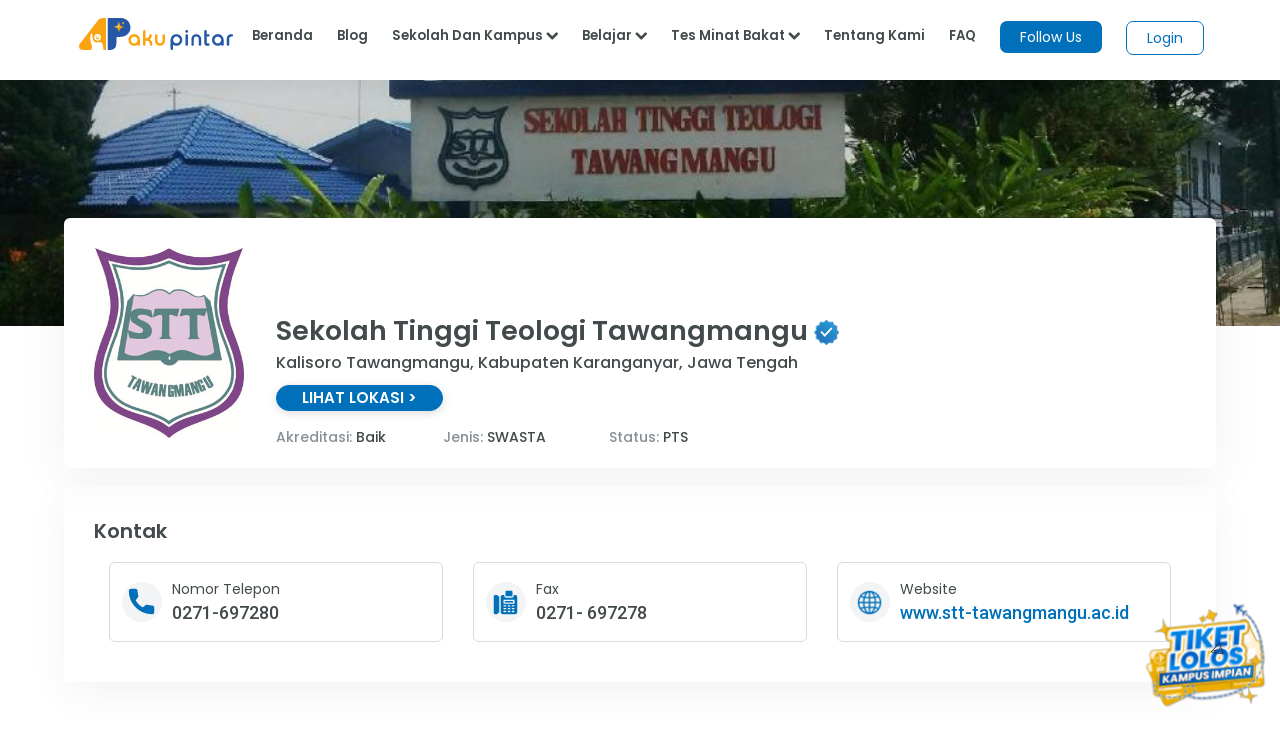

--- FILE ---
content_type: text/html;charset=UTF-8
request_url: https://akupintar.id/universitas/-/kampus/detail-kampus/sekolah-tinggi-teologi-tawangmangu/profil
body_size: 29886
content:




































	
		
			<!DOCTYPE html>



























































<html class="ltr" dir="ltr" lang="id">

<head>
	<title>Sekolah Tinggi Teologi Tawangmangu</title>

	<meta content="initial-scale=1.0, width=device-width" name="viewport" />

	<link href="https://fonts.googleapis.com/css2?family=Asap" rel="stylesheet">

	<link href="https://fonts.googleapis.com/css2?family=Montserrat" rel="stylesheet">

	<link href="https://fonts.googleapis.com/css2?family=Roboto:wght@300;400;500;700;900" rel="stylesheet">
	
	<link href="https://fonts.googleapis.com/css2?family=Poppins:wght@300;400;500;600;700;800;900" rel="stylesheet">

	<link href="https://fonts.googleapis.com/css2?family=Bebas+Neue" rel="stylesheet">






































<meta content="text/html; charset=UTF-8" http-equiv="content-type" />









<meta content="Lihat profil Sekolah Tinggi Teologi Tawangmangu beserta daftar fakultas, jurusan kuliah, info beasiswa, akreditasi dan jalur pendaftaran SWASTA status PTS" lang="in-ID" name="description" /><meta content="sekolah tinggi teologi tawangmangu,swasta,pts" lang="in-ID" name="keywords" />


<link data-senna-track="permanent" href="/o/frontend-theme-font-awesome-web/css/main.css" rel="stylesheet" type="text/css" />
<script data-senna-track="permanent" src="/combo?browserId=other&minifierType=js&languageId=in_ID&b=7210&t=1764160845545&/o/frontend-js-jquery-web/jquery/jquery.min.js&/o/frontend-js-jquery-web/jquery/bootstrap.bundle.min.js&/o/frontend-js-jquery-web/jquery/collapsible_search.js&/o/frontend-js-jquery-web/jquery/fm.js&/o/frontend-js-jquery-web/jquery/form.js&/o/frontend-js-jquery-web/jquery/popper.min.js&/o/frontend-js-jquery-web/jquery/side_navigation.js" type="text/javascript"></script>


<link href="https://akupintar.id/o/akupintar_v2/images/favicon.ico" rel="icon" />





	

		
			
				<link data-senna-track="temporary" href="https://akupintar.id/universitas/-/kampus/detail-kampus/sekolah-tinggi-teologi-tawangmangu/profil" rel="canonical" />
			
		

	

		
			
				<link data-senna-track="temporary" href="https://akupintar.id/universitas/-/kampus/detail-kampus/sekolah-tinggi-teologi-tawangmangu/profil" hreflang="in-ID" rel="alternate" />
			
			

	

		
			
				<link data-senna-track="temporary" href="https://akupintar.id/en/universitas/-/kampus/detail-kampus/sekolah-tinggi-teologi-tawangmangu/profil" hreflang="en-US" rel="alternate" />
			
			

	

		
			
				<link data-senna-track="temporary" href="https://akupintar.id/universitas/-/kampus/detail-kampus/sekolah-tinggi-teologi-tawangmangu/profil" hreflang="x-default" rel="alternate" />
			
			

	





<link class="lfr-css-file" data-senna-track="temporary" href="https://akupintar.id/o/akupintar_v2/css/clay.css?browserId=other&amp;themeId=akupintartest_WAR_akupintar_v2&amp;minifierType=css&amp;languageId=in_ID&amp;b=7210&amp;t=1725896590000" id="liferayAUICSS" rel="stylesheet" type="text/css" />



<link data-senna-track="temporary" href="/o/frontend-css-web/main.css?browserId=other&amp;themeId=akupintartest_WAR_akupintar_v2&amp;minifierType=css&amp;languageId=in_ID&amp;b=7210&amp;t=1657767062375" id="liferayPortalCSS" rel="stylesheet" type="text/css" />









	

	





	



	

		<link data-senna-track="temporary" href="/combo?browserId=other&amp;minifierType=&amp;themeId=akupintartest_WAR_akupintar_v2&amp;languageId=in_ID&amp;b=7210&amp;APSiswa_navbar_v2_APSiswaNavbarV2Portlet_INSTANCE_X7n5PcMhQ3HP:%2Fcss%2Fmain.css&amp;com_akupintar_footer_v3_footer_v3Portlet_INSTANCE_YL1SUhxdyigb:%2Fcss%2Fmain.css&amp;com_akupintar_kampus_pintar_v3_kampus_pintar_v3Portlet:%2Fcss%2Fmain.css&amp;com_liferay_portal_search_web_search_bar_portlet_SearchBarPortlet_INSTANCE_templateSearch:%2Fcss%2Fmain.css&amp;com_liferay_product_navigation_product_menu_web_portlet_ProductMenuPortlet:%2Fcss%2Fmain.css&amp;com_liferay_product_navigation_user_personal_bar_web_portlet_ProductNavigationUserPersonalBarPortlet:%2Fcss%2Fmain.css&amp;com_liferay_site_navigation_menu_web_portlet_SiteNavigationMenuPortlet:%2Fcss%2Fmain.css&amp;t=1737685202000" id="d29cc295" rel="stylesheet" type="text/css" />

	







<script data-senna-track="temporary" type="text/javascript">
	// <![CDATA[
		var Liferay = Liferay || {};

		Liferay.Browser = {
			acceptsGzip: function() {
				return true;
			},

			

			getMajorVersion: function() {
				return 131.0;
			},

			getRevision: function() {
				return '537.36';
			},
			getVersion: function() {
				return '131.0';
			},

			

			isAir: function() {
				return false;
			},
			isChrome: function() {
				return true;
			},
			isEdge: function() {
				return false;
			},
			isFirefox: function() {
				return false;
			},
			isGecko: function() {
				return true;
			},
			isIe: function() {
				return false;
			},
			isIphone: function() {
				return false;
			},
			isLinux: function() {
				return false;
			},
			isMac: function() {
				return true;
			},
			isMobile: function() {
				return false;
			},
			isMozilla: function() {
				return false;
			},
			isOpera: function() {
				return false;
			},
			isRtf: function() {
				return true;
			},
			isSafari: function() {
				return true;
			},
			isSun: function() {
				return false;
			},
			isWebKit: function() {
				return true;
			},
			isWindows: function() {
				return false;
			}
		};

		Liferay.Data = Liferay.Data || {};

		Liferay.Data.ICONS_INLINE_SVG = true;

		Liferay.Data.NAV_SELECTOR = '#navigation';

		Liferay.Data.NAV_SELECTOR_MOBILE = '#navigationCollapse';

		Liferay.Data.isCustomizationView = function() {
			return false;
		};

		Liferay.Data.notices = [
			null

			

			
		];

		Liferay.PortletKeys = {
			DOCUMENT_LIBRARY: 'com_liferay_document_library_web_portlet_DLPortlet',
			DYNAMIC_DATA_MAPPING: 'com_liferay_dynamic_data_mapping_web_portlet_DDMPortlet',
			ITEM_SELECTOR: 'com_liferay_item_selector_web_portlet_ItemSelectorPortlet'
		};

		Liferay.PropsValues = {
			JAVASCRIPT_SINGLE_PAGE_APPLICATION_TIMEOUT: 0,
			NTLM_AUTH_ENABLED: false,
			UPLOAD_SERVLET_REQUEST_IMPL_MAX_SIZE: 104857600
		};

		Liferay.ThemeDisplay = {

			

			
				getLayoutId: function() {
					return '190';
				},

				

				getLayoutRelativeControlPanelURL: function() {
					return '/group/guest/~/control_panel/manage?p_p_id=com_akupintar_kampus_pintar_v3_kampus_pintar_v3Portlet';
				},

				getLayoutRelativeURL: function() {
					return '/universitas';
				},
				getLayoutURL: function() {
					return 'https://akupintar.id/universitas';
				},
				getParentLayoutId: function() {
					return '1';
				},
				isControlPanel: function() {
					return false;
				},
				isPrivateLayout: function() {
					return 'false';
				},
				isVirtualLayout: function() {
					return false;
				},
			

			getBCP47LanguageId: function() {
				return 'in-ID';
			},
			getCanonicalURL: function() {

				

				return 'https\x3a\x2f\x2fakupintar\x2eid\x2funiversitas\x2f-\x2fkampus\x2fdetail-kampus\x2fsekolah-tinggi-teologi-tawangmangu\x2fprofil';
			},
			getCDNBaseURL: function() {
				return 'https://akupintar.id';
			},
			getCDNDynamicResourcesHost: function() {
				return '';
			},
			getCDNHost: function() {
				return '';
			},
			getCompanyGroupId: function() {
				return '20152';
			},
			getCompanyId: function() {
				return '20116';
			},
			getDefaultLanguageId: function() {
				return 'in_ID';
			},
			getDoAsUserIdEncoded: function() {
				return '';
			},
			getLanguageId: function() {
				return 'in_ID';
			},
			getParentGroupId: function() {
				return '20143';
			},
			getPathContext: function() {
				return '';
			},
			getPathImage: function() {
				return '/image';
			},
			getPathJavaScript: function() {
				return '/o/frontend-js-web';
			},
			getPathMain: function() {
				return '/c';
			},
			getPathThemeImages: function() {
				return 'https://akupintar.id/o/akupintar_v2/images';
			},
			getPathThemeRoot: function() {
				return '/o/akupintar_v2';
			},
			getPlid: function() {
				return '61306300';
			},
			getPortalURL: function() {
				return 'https://akupintar.id';
			},
			getScopeGroupId: function() {
				return '20143';
			},
			getScopeGroupIdOrLiveGroupId: function() {
				return '20143';
			},
			getSessionId: function() {
				return '';
			},
			getSiteAdminURL: function() {
				return 'https://akupintar.id/group/guest/~/control_panel/manage?p_p_lifecycle=0&p_p_state=maximized&p_p_mode=view';
			},
			getSiteGroupId: function() {
				return '20143';
			},
			getURLControlPanel: function() {
				return '/group/control_panel?refererPlid=61306300';
			},
			getURLHome: function() {
				return 'https\x3a\x2f\x2fakupintar\x2eid\x2fweb\x2fguest';
			},
			getUserEmailAddress: function() {
				return '';
			},
			getUserId: function() {
				return '20120';
			},
			getUserName: function() {
				return '';
			},
			isAddSessionIdToURL: function() {
				return false;
			},
			isImpersonated: function() {
				return false;
			},
			isSignedIn: function() {
				return false;
			},
			isStateExclusive: function() {
				return false;
			},
			isStateMaximized: function() {
				return false;
			},
			isStatePopUp: function() {
				return false;
			}
		};

		var themeDisplay = Liferay.ThemeDisplay;

		Liferay.AUI = {

			

			getAvailableLangPath: function() {
				return 'available_languages.jsp?browserId=other&themeId=akupintartest_WAR_akupintar_v2&colorSchemeId=01&minifierType=js&languageId=in_ID&b=7210&t=1764160934577';
			},
			getCombine: function() {
				return true;
			},
			getComboPath: function() {
				return '/combo/?browserId=other&minifierType=&languageId=in_ID&b=7210&t=1657767062813&';
			},
			getDateFormat: function() {
				return '%d/%m/%Y';
			},
			getEditorCKEditorPath: function() {
				return '/o/frontend-editor-ckeditor-web';
			},
			getFilter: function() {
				var filter = 'raw';

				
					
						filter = 'min';
					
					

				return filter;
			},
			getFilterConfig: function() {
				var instance = this;

				var filterConfig = null;

				if (!instance.getCombine()) {
					filterConfig = {
						replaceStr: '.js' + instance.getStaticResourceURLParams(),
						searchExp: '\\.js$'
					};
				}

				return filterConfig;
			},
			getJavaScriptRootPath: function() {
				return '/o/frontend-js-web';
			},
			getLangPath: function() {
				return 'aui_lang.jsp?browserId=other&themeId=akupintartest_WAR_akupintar_v2&colorSchemeId=01&minifierType=js&languageId=in_ID&b=7210&t=1657767062813';
			},
			getPortletRootPath: function() {
				return '/html/portlet';
			},
			getStaticResourceURLParams: function() {
				return '?browserId=other&minifierType=&languageId=in_ID&b=7210&t=1657767062813';
			}
		};

		Liferay.authToken = 'TLOoSkKa';

		

		Liferay.currentURL = '\x2funiversitas\x2f-\x2fkampus\x2fdetail-kampus\x2fsekolah-tinggi-teologi-tawangmangu\x2fprofil';
		Liferay.currentURLEncoded = '\x252Funiversitas\x252F-\x252Fkampus\x252Fdetail-kampus\x252Fsekolah-tinggi-teologi-tawangmangu\x252Fprofil';
	// ]]>
</script>

<script src="/o/js_loader_config?t=1764160845476" type="text/javascript"></script>
<script data-senna-track="permanent" src="/combo?browserId=other&minifierType=js&languageId=in_ID&b=7210&t=1657767062813&/o/frontend-js-web/loader/config.js&/o/frontend-js-web/loader/loader.js&/o/frontend-js-web/aui/aui/aui.js&/o/frontend-js-web/aui/aui-base-html5-shiv/aui-base-html5-shiv.js&/o/frontend-js-web/liferay/browser_selectors.js&/o/frontend-js-web/liferay/modules.js&/o/frontend-js-web/liferay/aui_sandbox.js&/o/frontend-js-web/misc/svg4everybody.js&/o/frontend-js-web/aui/arraylist-add/arraylist-add.js&/o/frontend-js-web/aui/arraylist-filter/arraylist-filter.js&/o/frontend-js-web/aui/arraylist/arraylist.js&/o/frontend-js-web/aui/array-extras/array-extras.js&/o/frontend-js-web/aui/array-invoke/array-invoke.js&/o/frontend-js-web/aui/attribute-base/attribute-base.js&/o/frontend-js-web/aui/attribute-complex/attribute-complex.js&/o/frontend-js-web/aui/attribute-core/attribute-core.js&/o/frontend-js-web/aui/attribute-observable/attribute-observable.js&/o/frontend-js-web/aui/attribute-extras/attribute-extras.js&/o/frontend-js-web/aui/base-base/base-base.js&/o/frontend-js-web/aui/base-pluginhost/base-pluginhost.js&/o/frontend-js-web/aui/classnamemanager/classnamemanager.js&/o/frontend-js-web/aui/datatype-xml-format/datatype-xml-format.js&/o/frontend-js-web/aui/datatype-xml-parse/datatype-xml-parse.js&/o/frontend-js-web/aui/dom-base/dom-base.js&/o/frontend-js-web/aui/dom-core/dom-core.js&/o/frontend-js-web/aui/dom-screen/dom-screen.js&/o/frontend-js-web/aui/dom-style/dom-style.js&/o/frontend-js-web/aui/event-base/event-base.js&/o/frontend-js-web/aui/event-custom-base/event-custom-base.js&/o/frontend-js-web/aui/event-custom-complex/event-custom-complex.js&/o/frontend-js-web/aui/event-delegate/event-delegate.js&/o/frontend-js-web/aui/event-focus/event-focus.js&/o/frontend-js-web/aui/event-hover/event-hover.js&/o/frontend-js-web/aui/event-key/event-key.js&/o/frontend-js-web/aui/event-mouseenter/event-mouseenter.js&/o/frontend-js-web/aui/event-mousewheel/event-mousewheel.js" type="text/javascript"></script>
<script data-senna-track="permanent" src="/combo?browserId=other&minifierType=js&languageId=in_ID&b=7210&t=1657767062813&/o/frontend-js-web/aui/event-outside/event-outside.js&/o/frontend-js-web/aui/event-resize/event-resize.js&/o/frontend-js-web/aui/event-simulate/event-simulate.js&/o/frontend-js-web/aui/event-synthetic/event-synthetic.js&/o/frontend-js-web/aui/intl/intl.js&/o/frontend-js-web/aui/io-base/io-base.js&/o/frontend-js-web/aui/io-form/io-form.js&/o/frontend-js-web/aui/io-queue/io-queue.js&/o/frontend-js-web/aui/io-upload-iframe/io-upload-iframe.js&/o/frontend-js-web/aui/io-xdr/io-xdr.js&/o/frontend-js-web/aui/json-parse/json-parse.js&/o/frontend-js-web/aui/json-stringify/json-stringify.js&/o/frontend-js-web/aui/node-base/node-base.js&/o/frontend-js-web/aui/node-core/node-core.js&/o/frontend-js-web/aui/node-event-delegate/node-event-delegate.js&/o/frontend-js-web/aui/node-event-simulate/node-event-simulate.js&/o/frontend-js-web/aui/node-focusmanager/node-focusmanager.js&/o/frontend-js-web/aui/node-pluginhost/node-pluginhost.js&/o/frontend-js-web/aui/node-screen/node-screen.js&/o/frontend-js-web/aui/node-style/node-style.js&/o/frontend-js-web/aui/oop/oop.js&/o/frontend-js-web/aui/plugin/plugin.js&/o/frontend-js-web/aui/pluginhost-base/pluginhost-base.js&/o/frontend-js-web/aui/pluginhost-config/pluginhost-config.js&/o/frontend-js-web/aui/querystring-stringify-simple/querystring-stringify-simple.js&/o/frontend-js-web/aui/queue-promote/queue-promote.js&/o/frontend-js-web/aui/selector-css2/selector-css2.js&/o/frontend-js-web/aui/selector-css3/selector-css3.js&/o/frontend-js-web/aui/selector-native/selector-native.js&/o/frontend-js-web/aui/selector/selector.js&/o/frontend-js-web/aui/widget-base/widget-base.js&/o/frontend-js-web/aui/widget-htmlparser/widget-htmlparser.js&/o/frontend-js-web/aui/widget-skin/widget-skin.js&/o/frontend-js-web/aui/widget-uievents/widget-uievents.js&/o/frontend-js-web/aui/yui-throttle/yui-throttle.js&/o/frontend-js-web/aui/aui-base-core/aui-base-core.js" type="text/javascript"></script>
<script data-senna-track="permanent" src="/combo?browserId=other&minifierType=js&languageId=in_ID&b=7210&t=1657767062813&/o/frontend-js-web/aui/aui-base-lang/aui-base-lang.js&/o/frontend-js-web/aui/aui-classnamemanager/aui-classnamemanager.js&/o/frontend-js-web/aui/aui-component/aui-component.js&/o/frontend-js-web/aui/aui-debounce/aui-debounce.js&/o/frontend-js-web/aui/aui-delayed-task-deprecated/aui-delayed-task-deprecated.js&/o/frontend-js-web/aui/aui-event-base/aui-event-base.js&/o/frontend-js-web/aui/aui-event-input/aui-event-input.js&/o/frontend-js-web/aui/aui-form-validator/aui-form-validator.js&/o/frontend-js-web/aui/aui-node-base/aui-node-base.js&/o/frontend-js-web/aui/aui-node-html5/aui-node-html5.js&/o/frontend-js-web/aui/aui-selector/aui-selector.js&/o/frontend-js-web/aui/aui-timer/aui-timer.js&/o/frontend-js-web/liferay/dependency.js&/o/frontend-js-web/liferay/dom_task_runner.js&/o/frontend-js-web/liferay/events.js&/o/frontend-js-web/liferay/language.js&/o/frontend-js-web/liferay/lazy_load.js&/o/frontend-js-web/liferay/liferay.js&/o/frontend-js-web/liferay/util.js&/o/frontend-js-web/liferay/global.bundle.js&/o/frontend-js-web/liferay/portal.js&/o/frontend-js-web/liferay/portlet.js&/o/frontend-js-web/liferay/workflow.js&/o/frontend-js-web/liferay/form.js&/o/frontend-js-web/liferay/form_placeholders.js&/o/frontend-js-web/liferay/icon.js&/o/frontend-js-web/liferay/menu.js&/o/frontend-js-web/liferay/notice.js&/o/frontend-js-web/liferay/poller.js" type="text/javascript"></script>




	

	<script data-senna-track="temporary" src="/o/js_bundle_config?t=1764160905700" type="text/javascript"></script>


<script data-senna-track="temporary" type="text/javascript">
	// <![CDATA[
		
			
				
		

		

		
	// ]]>
</script>





	
		

			

			
		
		



	
		

			

			
		
	





<script>
  (function(c,e,f,k,g,h,b,a,d){c[g]||(c[g]=h,b=c[h]=function(){
  b.q.push(arguments)},b.q=[],b.l=1*new Date,a=e.createElement(f),a.async=1,
  a.src=k,a.setAttribute("crossorigin", "anonymous"),d=e.getElementsByTagName(f)[0],
  d.parentNode.insertBefore(a,d))})(window,document,"script",
  "https://eum.instana.io/eum.min.js","InstanaEumObject","ineum");
  ineum('reportingUrl', 'https://eum-red-saas.instana.io');
  ineum('key', 'QfI0iZs8TW-zpDVCJ_XBFw');
</script>








	

	





	



	













	
	<meta name="author" content="AkuPintar">

	<meta property="og:title" content='Lihat Sekolah Tinggi Teologi Tawangmangu - Aku Pintar' />
	<meta property="og:description" content= 'Lihat profil Sekolah Tinggi Teologi Tawangmangu beserta daftar fakultas, jurusan kuliah, info beasiswa, akreditasi dan jalur pendaftaran SWASTA status PTS'  />
	<meta property="og:type" content="website" />
	<meta property="og:image" content="https://akupintar.id/documents/20143/0/Sekolah+Tinggi+Teologi+Tawangmangu.png/eac10e76-8d0c-ff96-a886-037e394e6a5f?version=1.0&t=1538271270343&imageThumbnail=1" />
	<meta property="og:url" content="https://akupintar.id/universitas/-/kampus/detail-kampus/sekolah-tinggi-teologi-tawangmangu/profil" />
	<meta property="og:site_name" content="Aku Pintar"/>

	<meta name="twitter:card" content="summary_large_image" />
	<meta name="twitter:title" content="Sekolah Tinggi Teologi Tawangmangu - Aku Pintar" />
	<meta name="twitter:description" content= 'Lihat profil Sekolah Tinggi Teologi Tawangmangu beserta daftar fakultas, jurusan kuliah, info beasiswa, akreditasi dan jalur pendaftaran SWASTA status PTS'  />
	<meta name="twitter:site" content="@akupintar.id" />
	<meta name="twitter:url" content="https://akupintar.id/universitas/-/kampus/detail-kampus/sekolah-tinggi-teologi-tawangmangu/profil" />
	<meta name="twitter:image" content="https://akupintar.id/documents/20143/0/Sekolah+Tinggi+Teologi+Tawangmangu.png/eac10e76-8d0c-ff96-a886-037e394e6a5f?version=1.0&t=1538271270343&imageThumbnail=1" />










<link class="lfr-css-file" data-senna-track="temporary" href="https://akupintar.id/o/akupintar_v2/css/main.css?browserId=other&amp;themeId=akupintartest_WAR_akupintar_v2&amp;minifierType=css&amp;languageId=in_ID&amp;b=7210&amp;t=1725896590000" id="liferayThemeCSS" rel="stylesheet" type="text/css" />








	<style data-senna-track="temporary" type="text/css">

		

			

		

			

		

			

		

			

		

			

		

			

		

			

		

			

		

			

		

	</style>




























<script data-senna-track="temporary" type="text/javascript">
	if (window.Analytics) {
		window._com_liferay_document_library_analytics_isViewFileEntry = false;
	}
</script>







<script type="text/javascript">
// <![CDATA[
Liferay.on(
	'ddmFieldBlur', function(event) {
		if (window.Analytics) {
			Analytics.send(
				'fieldBlurred',
				'Form',
				{
					fieldName: event.fieldName,
					focusDuration: event.focusDuration,
					formId: event.formId,
					page: event.page
				}
			);
		}
	}
);

Liferay.on(
	'ddmFieldFocus', function(event) {
		if (window.Analytics) {
			Analytics.send(
				'fieldFocused',
				'Form',
				{
					fieldName: event.fieldName,
					formId: event.formId,
					page: event.page
				}
			);
		}
	}
);

Liferay.on(
	'ddmFormPageShow', function(event) {
		if (window.Analytics) {
			Analytics.send(
				'pageViewed',
				'Form',
				{
					formId: event.formId,
					page: event.page,
					title: event.title
				}
			);
		}
	}
);

Liferay.on(
	'ddmFormSubmit', function(event) {
		if (window.Analytics) {
			Analytics.send(
				'formSubmitted',
				'Form',
				{
					formId: event.formId
				}
			);
		}
	}
);

Liferay.on(
	'ddmFormView', function(event) {
		if (window.Analytics) {
			Analytics.send(
				'formViewed',
				'Form',
				{
					formId: event.formId,
					title: event.title
				}
			);
		}
	}
);
// ]]>
</script>

</head>

<!-- Google Tag Manager -->
<script>if (window.location.href.indexOf("https://akupintar.id") > -1) {(function(w,d,s,l,i){w[l]=w[l]||[];w[l].push({'gtm.start':
new Date().getTime(),event:'gtm.js'});var f=d.getElementsByTagName(s)[0],
j=d.createElement(s),dl=l!='dataLayer'?'&l='+l:'';j.async=true;j.src=
'https://www.googletagmanager.com/gtm.js?id='+i+dl;f.parentNode.insertBefore(j,f);
})(window,document,'script','dataLayer','GTM-5P9BTND');}</script>
<!-- End Google Tag Manager -->

<body class=" controls-visible  yui3-skin-sam guest-site signed-out public-page site">


















































	<nav aria-label="Link Cepat" class="quick-access-nav" id="arge_quickAccessNav">
		<h2 class="hide-accessible">Navigasi</h2>

		<ul>
			
				<li><a href="#main-content">Melompat ke Konten</a></li>
			

			
		</ul>
	</nav>






















































































<div class="container-fluid" id="wrapper">
	<header id="banner" role="banner">
		<div id="heading">
			<div aria-level="1" class="site-title" role="heading">
				<a class="logo custom-logo" href="https://akupintar.id" title="Go to Aku Pintar">
					<img alt="Aku Pintar Indonesia Edtech" height="500" src="/image/company_logo?img_id=522070&amp;t=1764160934419" width="500" />
				</a>

					<span class="site-name" title="Go to Aku Pintar">
						Aku Pintar
					</span>
			</div>
		</div>

			<a data-redirect="false" href="https://akupintar.id/c/portal/login?p_l_id=61306300" id="sign-in" rel="nofollow">Masuk</a>

<nav class="sort-pages modify-pages" id="navigation" role="navigation">
	<ul aria-label="Halaman Situs" role="menubar">


			<li class="selected" id="layout_1" role="presentation">
				<a aria-labelledby="layout_1" aria-haspopup='true' href="https://akupintar.id/halaman-utama" target="&#39;" role="menuitem"><span> Halaman Utama</span></a>

					<ul class="child-menu" role="menu">


							<li class="selected" id="layout_275" role="presentation">
								<a aria-labelledby="layout_275" href="https://akupintar.id/media-sosial"  role="menuitem">Media Sosial Aku Pintar</a>
							</li>


							<li class="selected" id="layout_188" role="presentation">
								<a aria-labelledby="layout_188" href="https://akupintar.id/tentang-kami"  role="menuitem">Tentang Kami</a>
							</li>


							<li class="selected" id="layout_187" role="presentation">
								<a aria-labelledby="layout_187" href="https://akupintar.id/syarat-dan-ketentuan"  role="menuitem">Syarat dan Ketentuan</a>
							</li>


							<li class="selected" id="layout_186" role="presentation">
								<a aria-labelledby="layout_186" href="https://akupintar.id/kebijakan-privasi"  role="menuitem">Kebijakan Privasi</a>
							</li>


							<li class="selected" id="layout_253" role="presentation">
								<a aria-labelledby="layout_253" href="https://akupintar.zendesk.com/"  role="menuitem">Bantuan</a>
							</li>


							<li class="selected" id="layout_107" role="presentation">
								<a aria-labelledby="layout_107" href="https://akupintar.id/blog"  role="menuitem">Blog</a>
							</li>


							<li class="selected" id="layout_108" role="presentation">
								<a aria-labelledby="layout_108" href="https://akupintar.id/info-pintar"  role="menuitem">Info Pintar</a>
							</li>


							<li class="selected" id="layout_190" role="presentation">
								<a aria-labelledby="layout_190" href="https://akupintar.id/universitas"  role="menuitem">Cari Kampus</a>
							</li>


							<li class="selected" id="layout_191" role="presentation">
								<a aria-labelledby="layout_191" href="https://akupintar.id/jurusan"  role="menuitem">Cari Jurusan</a>
							</li>


							<li class="selected" id="layout_218" role="presentation">
								<a aria-labelledby="layout_218" href="https://akupintar.id/sekolah"  role="menuitem">Cari Sekolah</a>
							</li>


							<li class="selected" id="layout_189" role="presentation">
								<a aria-labelledby="layout_189" href="https://akupintar.id/belajar"  role="menuitem">Belajar Pintar Materi SMP, SMA, SMK</a>
							</li>


							<li class="selected" id="layout_269" role="presentation">
								<a aria-labelledby="layout_269" href="https://akupintar.id/mp/tes-kepribadian"  role="menuitem">Tes Kepribadian</a>
							</li>


							<li class="selected" id="layout_217" role="presentation">
								<a aria-labelledby="layout_217" href="https://akupintar.id/mp/tes-jurusan-kuliah"  role="menuitem">Tes Jurusan Kuliah</a>
							</li>


							<li class="selected" id="layout_254" role="presentation">
								<a aria-labelledby="layout_254" href="https://akupintar.id/mp/tes-kemampuan"  role="menuitem">Tes Kemampuan</a>
							</li>


							<li class="selected" id="layout_255" role="presentation">
								<a aria-labelledby="layout_255" href="https://akupintar.id/mp/tes-gaya-belajar"  role="menuitem">Tes Gaya Belajar</a>
							</li>


							<li class="selected" id="layout_268" role="presentation">
								<a aria-labelledby="layout_268" href="https://akupintar.id/kursus-pintar"  role="menuitem">Kursus Pintar</a>
							</li>


							<li class="selected" id="layout_257" role="presentation">
								<a aria-labelledby="layout_257" href="https://akupintar.id/bugs-bounty"  role="menuitem">Bugs Bounty</a>
							</li>


							<li class="selected" id="layout_316" role="presentation">
								<a aria-labelledby="layout_316" href="https://glints.com/id/en/companies/pt-aku-pintar-indonesia/1ba404a8-8b16-4684-a14d-4461ce95fe87"  role="menuitem">Karir</a>
							</li>


							<li class="selected" id="layout_320" role="presentation">
								<a aria-labelledby="layout_320" href="https://akupintar.id/mp/tes-kepribadian"  role="menuitem">Redirect MP Tes Kepribadian</a>
							</li>


							<li class="selected" id="layout_321" role="presentation">
								<a aria-labelledby="layout_321" href="https://akupintar.id/mp/tes-jurusan-kuliah"  role="menuitem">Redirect MP Tes Jurusan Kuliah</a>
							</li>


							<li class="selected" id="layout_322" role="presentation">
								<a aria-labelledby="layout_322" href="https://akupintar.id/mp/tes-kemampuan"  role="menuitem">Redirect MP Tes Kemampuan</a>
							</li>


							<li class="selected" id="layout_323" role="presentation">
								<a aria-labelledby="layout_323" href="https://akupintar.id/mp/tes-gaya-belajar"  role="menuitem">Redirect MP Tes Gaya Belajar</a>
							</li>
					</ul>
			</li>


			<li class="" id="layout_283" role="presentation">
				<a aria-labelledby="layout_283"  href="https://akupintar.id/other-page"  role="menuitem"><span> Other Page</span></a>

					<ul class="child-menu" role="menu">


							<li class="" id="layout_31" role="presentation">
								<a aria-labelledby="layout_31" href="http://akupintar.id/blog/-/tag/blog"  role="menuitem">Blog Pendidikan</a>
							</li>


							<li class="" id="layout_329" role="presentation">
								<a aria-labelledby="layout_329" href="https://akupintar.id/journey-pintar-form-v2"  role="menuitem">Journey Pintar Form v2</a>
							</li>
					</ul>
			</li>
	</ul>
</nav>	</header>

	<section id="content">
		<p class="hide-accessible">Sekolah Tinggi Teologi Tawangmangu</p>

































































<div class="columns-1" id="main-content" role="main">
	<div class="portlet-layout row">
		<div class="col-md-12 portlet-column portlet-column-only" id="column-1">
			<div class="portlet-dropzone portlet-column-content portlet-column-content-only" id="layout-column_column-1">







































	

	<div class="portlet-boundary portlet-boundary_APSiswa_navbar_v2_APSiswaNavbarV2Portlet_  portlet-static portlet-static-end portlet-decorate  " id="p_p_id_APSiswa_navbar_v2_APSiswaNavbarV2Portlet_INSTANCE_X7n5PcMhQ3HP_">
		<span id="p_APSiswa_navbar_v2_APSiswaNavbarV2Portlet_INSTANCE_X7n5PcMhQ3HP"></span>




	

	
		
			






































	
		
<section class="portlet" id="portlet_APSiswa_navbar_v2_APSiswaNavbarV2Portlet_INSTANCE_X7n5PcMhQ3HP">


	<div class="portlet-content">

		<div class="autofit-float autofit-row portlet-header">
			<div class="autofit-col autofit-col-expand">
				<p class="portlet-title-text">APSiswaNavbarV2</p>
			</div>

			<div class="autofit-col autofit-col-end">
				<div class="autofit-section">
				</div>
			</div>
		</div>

		
			<div class=" portlet-content-container">
				


	<div class="portlet-body">



	
		
			
				
					



















































	

				

				
					
						


	

		











<style>
	.ap-label-orange-v2{
		background: #fca311;
		padding: 2px 12px;
		border-radius: 25px;
		color: white;
		width: fit-content;
	}
	.ap-main-content {
	  margin-left: unset;
	  /* padding-left: 5%; */
	}
	.ap-nav-shadow{
		box-shadow: 0 5px 20px 0 rgba(0,0,0,0.07);
	}
	.ap-wh-unset{ min-width: unset; min-height: unset; }
	.ap-bg-silvergrey{
		background: rgba(0,0,0,.4) !important;
	}
	.ap-t130{
		top: 130px !important;
	}
	.ap-t50{ top: 50px !important; }
	.ap-t0{ top: 0px !important; }
	.icon-bar{
		display:block;
		width: 25px;
		height: 3px;
		border-radius: 1px; 
		margin: 5px;
	}
	.navbar-primary {
		background-color: white;
		display: none;
		/* bottom: 0px; */
		border-right: 1px solid rgba(0,0,0,.07);
		left: 0px;
		position: fixed;
		top: 80px;
		width: 350px;
		z-index: 8;
		overflow: hidden;
		-webkit-transition: all 0.1s ease-in-out;
		-moz-transition: all 0.1s ease-in-out;
		transition: all 0.1s ease-in-out;
	}
	.ap-w-15{
		width: 15px !important;
	}
	.navbar-primary.collapsed {
		width: 350px;
		display: block;
		z-index: 850;
	}
	body.open #wrapper{ padding-left: unset !important; }
	.navbar-primary.collapsed .glyphicon {
		font-size: 22px;
	}

	.navbar-primary.collapsed .nav-label{
		display: none;
	}

	.btn-expand-collapse {
		position: relative;
		display: block;
		left: 0px;
		bottom:0;
		outline: none;
		margin-top: -10px !important;
		padding: 8px 0;
		border:none;
		background: none;
	}
	.ap-wh-20{
		width: 20px !important;
		height: 20px !important;
	}
	.btn-expand-collapse:hover,
	.btn-expand-collapse:focus {
		background-color: transparent
	}
	.btn-expand-collapse:active {
		background-color: transparent
	}
	.navbar-primary-menu{
		height: 100vh;
		overflow-y: scroll;
	}
	.navbar-primary-menu,
	.navbar-primary-menu li {
		margin:0; padding:0;
		list-style: none;
	}

	.navbar-primary-menu li a {
		display: block;
		padding: 15px 18px;
		text-align: left;
	}
	.ap-my-account{ top: 15px; right: 0; position: absolute; }
	.navbar-primary-menu>li>a:hover, .navbar-primary-menu>li>a.active, .navbar-primary-menu>li>a:visited  {
		background-color: #e7e7e7;
		text-decoration: none;
		border-radius: 0px 30px 30px 0px;
		font-weight: 600 !important;
	}

	.navbar-primary-menu li a .glyphicon {
		margin-right: 6px;
	}
	
	::-webkit-scrollbar {
		width: 0px;  /* Remove scrollbar space */
		height: 0px !important; 
		background: transparent;  /* Optional: just make scrollbar invisible */
	}
	.ap-m-unset{
		margin-left: 350px;
		padding-left: 20px !important
	}
	.navbar-fixed-top{
		position: fixed !important;
		width: 100vw;
	}
	[role="button"]{ cursor: pointer; }
	.my-account-menu{
		position: fixed;
		right: 10px;
		top: 80px;
		width: 250px !important;
		z-index: 900;
		display: none;
	}
	.ap-nav-shadow{ z-index: 900 !important; }
	.my-account-menu>ul{ list-style: none; }
	@media (max-width: 991px){
		#ap-account-name{ display: none; }
	}
	.ap-pb-100{ padding-bottom: 150px !important; }
	.ap-side-ava{
		width: 100px;
		height: 100px;
		border-radius: 50%;
		object-fit: cover;
	}
	.navbar-collapse{
		width: calc(100% - 310px);
		position: absolute;
		left: 150px;
	}
	.MultiCarousel-on-collapsed{
		width: calc(90% - 300px) !important;
		max-width: calc(90% - 300px) !important;
		left: 350px !important;
	}
	.ap-bg-list-footer{
		display: none !important;
	}
</style>


<script src="https://ajax.googleapis.com/ajax/libs/jquery/1.9.1/jquery.min.js"></script>

<nav class="navbar navbar-default ap-nav-shadow ap-bg-white ap-text-darkgrey-v2 navbar-fixed-top ap-h-80 ap-pt-15">
	<div class="container-fluid">
		<!-- Brand and toggle get grouped for better mobile display -->
		<div class="navbar-header ap-content-center">
			<button class="btn-expand-collapse ap-ml-20" id="ap_expand_me">
				<span class="sr-only">Toggle navigation</span>
				<span class="icon-bar ap-bg-silvergrey"></span>
				<span class="icon-bar ap-bg-silvergrey"></span>
				<span class="icon-bar ap-bg-silvergrey ap-w-15"></span>
			</button>
			<a class="navbar-brand ap-ml-15" href="/apsiswa-home">
				<img class="ap-h-30 ap-w-auto ap-mt-5 ap-mb-20" alt="Aku pintar logo" 
					src="https://akupintar.id/documents/20143/109885747/Logo+Aku+Pintar+-+color+text.svg/308e7971-e98a-212e-dfa3-4a5c8653cebe?t=1633583598987">
			</a>
		</div>
		<div class="pull-right ap-content-center ap-my-account" role="button" id="my_account">
			<img class="ap-img-circle ap-mr-10 ap-w-50 ap-h-50" alt="Profile picture"
				src="/image/user_male_portrait?img_id=0&img_id_token=E4fYMChKz1xTTbFDHW1grnqUyaI%3D&t=1764160975008">
			<p id="ap-account-name" class="ap-my-5 ap-mr-10 ap-font-14-v2 ap-font-content-v4 reshapped">
				Tesssss Tesssss
				<span><i class="icon-chevron-down ap-ml-10"></i></span>
			</p>
		</div>
	</div>
</nav>
<div class="ap-rectangle-card-v4 ap-wh-unset ap-px-0 ap-align-left my-account-menu" style="min-height: 0px !important;">
	<ul class="ap-font-14-v2 ap-font-content-medium-v2 ap-text-darkgrey-v2 ap-pl-0 ap-mb-0">
		<li class="ap-px-20 ap-mb-15 ap-font-subheading-v2">
			Selamat datang Tesssss!
		</li>
		<!-- <li class="ap-px-20 ap-mb-15">
			<a href="/" class="ap-text-darkgrey-v2 ap-link-decoration-none">Pesanan Saya</a>
		</li> -->
		<li class="ap-px-20 ap-mb-15">
			<a href="/apsiswa-akun-saya" class="ap-text-darkgrey-v2 ap-link-decoration-none">Akun Saya</a>
		</li>
		<li class="ap-px-20">
			<a href="/c/portal/logout" class="ap-text-darkgrey-v2 ap-link-decoration-none">Logout</a>
		</li>
	</ul>
</div>

<nav class="navbar-primary ap-pt-30">
	<ul class="navbar-primary-menu">
		<li class="ap-p-20">
			<img class="ap-mb-20 ap-side-ava" alt="Profile picture"
				src="/image/user_male_portrait?img_id=0&img_id_token=E4fYMChKz1xTTbFDHW1grnqUyaI%3D&t=1764160975008">
			<p class="ap-font-24-v2 ap-font-black-v2 ap-text-darkgrey-v2 ap-mb-0">
				Tesssss Tesssss
			</p>
			
			<p class="ap-font-16-v2 ap-font-content-v4 ap-text-silvergrey-v2 ap-mb-5">
				
			</p>
			<!-- <label class="ap-label-orange-v2 ap-font-12-v2">Level 99</label> -->
		</li>
		<li class="ap-font-content-v2 ap-font-14-v ap-text-capitalize ap-pb-100 ap-menu">
			<a class="ap-text-darkgrey-v2 ap-mr-30" href="/apsiswa-home">dashboard</a>
			<a class="ap-text-darkgrey-v2 ap-mr-30" href="/apsiswa-minat-pintar">minat pintar</a>
			<a class="ap-text-darkgrey-v2 ap-mr-30" href="/belajar">belajar pintar</a>
			<a class="ap-text-darkgrey-v2 ap-mr-30" href="/apsiswa-tes-pintar">tes pintar</a>
			<a class="ap-text-darkgrey-v2 ap-mr-30" href="/aplive">AP live</a>
			<a class="ap-text-darkgrey-v2 ap-mr-30" href="/apsiswa-rapor">rapor</a>
			
			<hr class="ap-my-15" style="border: 1px solid rgba(0,0,0,.05) !important;">
			<a class="ap-text-darkgrey-v2 ap-mr-30" href="/universitas">cari kampus</a>
			<!-- <a class="ap-text-darkgrey-v2 ap-mr-30" href="/banding-jurusan">banding jurusan</a> -->
			<!-- <a class="ap-text-darkgrey-v2 ap-mr-30" href="/universitas">cari kampus</a> -->
			<a class="ap-text-darkgrey-v2 ap-mr-30" href="/jurusan">cari jurusan</a>
			<a class="ap-text-darkgrey-v2 ap-mr-30" href="/landing-page">banding jurusan</a>
			
			<hr class="ap-my-15" style="border: 1px solid rgba(0,0,0,.05) !important;">
			<a class="ap-text-darkgrey-v2 ap-mr-30" href="/landing-page">komunitas pintar</a>
			<a class="ap-text-darkgrey-v2 ap-mr-30" href="/kursus-pintar">kursus pintar</a>
			<a class="ap-text-darkgrey-v2 ap-mr-30" href="/ruang-pintar">ruang pintar</a>
			<a class="ap-text-darkgrey-v2 ap-mr-30" href="/pendaftaran-kampus">pendaftaran kampus</a>
			<a class="ap-text-darkgrey-v2 ap-mr-30" href="/konseling-pintar">konseling pintar</a>
			<a class="ap-text-darkgrey-v2 ap-mr-30" href="/landing-page">dana pintar</a>
			<a class="ap-text-darkgrey-v2 ap-mr-30" href="/beasiswa-pintar">beasiswa pintar</a>
			
			<hr class="ap-my-15" style="border: 1px solid rgba(0,0,0,.05) !important;">
			<a class="ap-text-darkgrey-v2 ap-mr-30" href="/apsiswa-diskusi-pintar">diskusi pintar</a>
			<a class="ap-text-darkgrey-v2 ap-mr-30" href="/blog">info pintar</a>
			<a class="ap-text-darkgrey-v2 ap-mr-30" href="/tentang-kami">tentang kami</a>
			<a class="ap-text-darkgrey-v2 ap-mr-30 ap-text-uppercase" href="https://akupintar.zendesk.com/hc/id" target="_blank">faq</a>
		</li>
	</ul>
</nav>

<script>
	$(document).ready(function(){
		if ($(this).width() > 991) {
			$('.ap-main-content').addClass('ap-m-unset');
			$('.navbar-primary').addClass('collapsed');
			// if($('.ap-main-content').hasClass('ap-m-unset')){
			// 	$('.MultiCarousel').addClass('MultiCarousel-on-collapsed');
			// }else{
			// 	$('.MultiCarousel').removeClass('MultiCarousel-on-collapsed');
			// }
		}
		$('#my_account').click(function(e) {
			$('.my-account-menu').toggleClass('ap-d-block');
			console.log('my acccount');
		});
	    if ($(this).width() < 991) {
	    	$('.btn-expand-collapse').click(function(e) {
	    		$('.navbar-primary').toggleClass('collapsed');
	    		$('.ap-main-content').toggleClass('ap-d-none');
	    	});
	    	if($('.ap-main-content').hasClass('.ap-m-unset')){
	    		$('.ap-main-content').css('padding-left','0');
	    	}else{
	    		
	    	}
	    }
	    else {
	    	$('.btn-expand-collapse').click(function(e) {
	    		$('.navbar-primary').toggleClass('collapsed');
	    		$('.ap-main-content').toggleClass('ap-m-unset');
	    		console.log('sidebar navbar');
	    	});
	    	/* if($('.ap-main-content').hasClass('.ap-m-unset')){
	    		
	    	}else{
	    		$('.ap-main-content').css('padding-left','0');
	    	} */
	    }
	    
	    /* active menu effect */
		$(".ap-menu>a").each(function() {
			var menuURL2 = $(this).attr('href');
			if (window.location.href.indexOf(menuURL2) > -1) {
				$(this).addClass("active");
				
				console.log("index href: "+window.location.href.indexOf(menuURL2));
		    }
			console.log("sidebar");
		});
	    
		if (false == true){
	    	$('.portlet-boundary_RedesainNavbar_').remove();
	    	$('#portlet_RedesainFooter_INSTANCE_mYIHjiWK0wHQ > div > div > div > .ap-bg-white').addClass('ap-d-none');
	    	$('.my-account-menu').addClass('ap-t130');
	    	$('.navbar-fixed-top').addClass('ap-t50');
	    } else if (false == true){
	    	$('.portlet-boundary_RedesainNavbar_').remove();
	    	$('#portlet_RedesainFooter_INSTANCE_mYIHjiWK0wHQ > div > div > div > .ap-bg-white').addClass('ap-d-none');
	    	$('.navbar-fixed-top').addClass('ap-t0');
	    } else{
	    	$('.portlet-boundary_APSiswa_navbar_v2_APSiswaNavbarV2Portlet_').remove();
	    } 
	});
	
</script>

	
	
					
				
			
		
	
	


	</div>

			</div>
		
	</div>
</section>
	

		
		







	</div>














































	

	<div class="portlet-boundary portlet-boundary_RedesainNavbar_  portlet-static portlet-static-end portlet-decorate  " id="p_p_id_RedesainNavbar_INSTANCE_scKHoCi1Jom5_">
		<span id="p_RedesainNavbar_INSTANCE_scKHoCi1Jom5"></span>




	

	
		
			






































	
		
<section class="portlet" id="portlet_RedesainNavbar_INSTANCE_scKHoCi1Jom5">


	<div class="portlet-content">

		<div class="autofit-float autofit-row portlet-header">
			<div class="autofit-col autofit-col-expand">
				<p class="portlet-title-text">redesain-navbar Portlet</p>
			</div>

			<div class="autofit-col autofit-col-end">
				<div class="autofit-section">
				</div>
			</div>
		</div>

		
			<div class=" portlet-content-container">
				


	<div class="portlet-body">



	
		
			
				
					



















































	

				

				
					
						


	

		























































<style>
	.navbar-toggler{ border: none !important; }
	.navbar-brand>img{
		height: 35px;
		width: auto;
	}
	.followus{
		background: #0070ba !important;
	}
	.followus, .btn-loginn{
		padding: 5px 20px !important;
		min-height: 0px !important;
		min-width: 0px !important;
		margin-top: -5px !important;
	}
	.navbar-nav>li>a{
		color: #424A4C;
		padding: 0px 12px !important;
	}
	.navbar-default .navbar-nav>li>a{
		color: #424a4c;
		background: #fff !important;
	}
	.nav-title{ color: #424a4c !important }
	.ap-nav-shadow{ box-shadow: 0 5px 20px 0 rgb(0 0 0 / 7%); min-height: 80px; z-index: 200 !important; }
	.ap-bg-silvergrey{ background: rgba(0,0,0,.4) !important; }
	.ap-mega-menu{
		box-shadow: 0 2px 20px 0 rgba(0, 0, 0, 0.2);
  		background: white !important;
  		color: #424a4c !important; 
		padding: 10px 0px;
		overflow: hidden;
  		right: 0;
  		top: 50px;
  		border-radius: 12px !important;
  		width: max-content !important;
	}
	@media (max-width: 1200px){
		.ap-mega-menu{
			overflow: unset !important;
		}
		.dropdown-menu{ max-height: unset !important; }
	}
	.ap-mega-menu>ul{
		list-style: none !important;
		float: left;
		padding: 0px;
		width: max-content;
		min-width: 100%;
		display: block;
	}
	.ap-mega-menu>.center{
		border-left: 1px solid rgba(225,225,225, 0.3);
		border-right: 1px solid rgba(225,225,225, 0.3);
	}
	.ap-mega-menu>ul>li{
		margin-bottom: 5px !important;
		padding: 3px 10px;
	}
	.ap-mega-menu>ul>li:hover{
		background: rgba(0,0,0,.06);
		border-radius: 5px;
	}
	.ap-mega-menu>ul>li:last-child{
		margin-bottom: 0px !important;
	}
	.ap-mega-menu>ul>li>a{
		color: #424a4c !important;
		padding: 3px 10px;
	}
	.ap-mega-menu>ul>li>a:hover{
		text-decoration: none;
	}
	.btn-loginn, .btn-loginn:hover{
		background: white !important;
		color: #0070BA !important;
	}
	.no-shadow{
		box-shadow: none !important;
	}
	.navbar-fixed-top{
		padding-left: 5% !important;
		padding-right: 5% !important;
		position: fixed !important;
		width: 100%;
		background: white !important;
	}
	.navbar-nav>li:hover>a, .navbar-nav>li>a:hover{
		text-decoration: none !important;
		color: #0070BA !important;
	}
	.more{
		text-decoration: underline;
	}
	.navbar-brand>img{
		padding-top: 3px !important;
	}
	.navbar-toggle{
		border-color: transparent !important;
		padding: 9px 0px !important;
	}
	.ap-nav-v2>li{
		margin-right: 25px !important;
	}
	ul.ap-w-100persen{
		display: flex !important;
		justify-content: center !important;
	}
	.ap-hide{
		background-color: transparent !important;
		border: 0px;
		border-bottom: 2px solid #424a4c !important;
		padding-bottom: 10px !important;
		right: -40px;
		position: relative;
	}
	.ap-hide:focus, .ap-hide:hover{
		border-bottom: 2px solid #424a4c !important;
		padding-bottom: 10px !important;
		outline: none !important;
	}
	.ap-font-15-v2{ font-size: 15px; line-height: 24px; }
@media (min-width: 1201px){
	.navbar-collapse{
		position: relative;
		display: flex !important;
	}
	.navbar-expand-lg .navbar-toggler{
		display: none !important;
	}
}	
@media (max-width: 1200px){
	.collapse:not(.show){ display: none !important;}
	.navbar-brand>img{
		height: 32px;
		width: auto;
	}
	.navbar-expand-lg .navbar-toggler{
		display: flex;
		position: absolute;
		right: 20px;
	}
	.navbar-collapse{
		position: absolute !important;
		top: 0;
		left: 0;
	}
	.ap-mega-menu{
		position: relative !important;
		top: auto !important;
		left: auto !important;
		display: block !important;
		float: none;
		background-image: transparent !important;
		/* margin-left: 19vw; */
		min-width: unset !important;
		box-shadow: none;
  		background-image: none;
  		color: #424a4c !important;
		min-width: 100% !important;
		padding: unset !important;
		margin-bottom: 10px !important;
	}
	.ap-mega-menu>.center{
		border-left: none;
		border-right: none;
	}
	.navbar-nav>li{
		height: fit-content;
		margin-bottom: 15px;
	}
	.dropdown-menu{
		left: unset !important;
	}
	.navbar-nav>li>.dropdown-menu{
		background-color: transparent !important;
	}
	.navbar-default .navbar-collapse, .navbar-default .navbar-form{
		border-color: transparent !important;
		width: 100vw !important;
		margin-top: 10px;
		text-align: center;
	}
	.ap-mega-menu>ul{
		list-style: none !important;
		float: none;
		padding: 0px !important;
	}
	.ap-mega-menu>ul>li{
		margin-bottom: 0px !important;
		margin-top: 15px !important;
		text-align: left;
	}
	.ap-mega-menu>ul>li>a{ justify-content: flex-start !important; }
	.navbar-collapse-absolute .navbar-collapse, .navbar-nav{
		border-color: transparent !important;
		width: 100vw !important;
		height: calc(100vh - 80px) !important;
		top: 70px !important;
		overflow-y: scroll;
		left: 0;
		box-shadow: 0 5px 20px 0 rgb(0 0 0 / 7%);
		background: white !important;
		display: flex !important;
		flex-direction: column !important;
		text-align: left !important;
		position: absolute !important;
		padding: 20px !important;
	}
	ul.ap-w-100persen{
		display: unset !important;
		text-align: right !important;
	}
	.nav > li{
		margin-right: 0px !important;
		width: 100vw !important;
	}
	.navbar-toggle:hover, .navbar-toggle:focus{
		background-color: transparent !important;
	}
	.ap-search-v2{
		display:flex !important;
		justify-content: flex-end;
	}
}
</style>

<a class="close-navbar-toggler collapsed" data-toggle="collapse" data-target="#navbarSupportedContent" aria-controls="navbarSupportedContent" aria-expanded="false" aria-label="Toggle navigation">
    
 </a>
<nav class="navbar navbar-expand-lg navbar-light bg-light ap-nav-shadow navbar-fixed-top">
	<a class="navbar-brand ap-ml-15" href="/">
		<img class="ap-mt-5 ap-mb-20" alt="Aku pintar logo" style="position: relative; z-index: 200;"
			src="https://akupintar.id/documents/20143/109885747/Logo+Aku+Pintar+-+color+text.svg/308e7971-e98a-212e-dfa3-4a5c8653cebe?t=1633583598987">
	</a>
	
	<button class="navbar-toggler" type="button" data-toggle="collapse" data-target="#navbarSupportedContent" aria-controls="navbarSupportedContent" aria-expanded="false" aria-label="Toggle navigation">
		<span class="icon-reorder"></span>
	</button>
	<div class="collapse navbar-collapse" id="navbarSupportedContent" style="display: flex;">
		<ul class="navbar-nav ml-auto navbar-right ap-font-13-v2 ap-font-subheading-v2 ap-text-capitalize">
			<li>
				<a href="/">beranda</a>
			</li>
			<li class="">
				<a href="/blog">blog</a>
			</li>
			<li class="dropdown">
				<a href="#" class="dropdown-toggle" data-toggle="dropdown">sekolah dan kampus <span><i class="icon-chevron-down"></i></span></a>
				<section class="dropdown-menu ap-mega-menu transition">
					<ul class="ap-text-darkgrey-v2 ap-text-capitalize ap-font-14-v2 ap-font-content-v4">
						<li>
							<a href="/sekolah" class="ap-content-center">
								<img class="ap-w-30 ap-mr-10" alt="cari sekolah di Aku Pintar"
									src="https://akupintar.id/documents/20143/109931716/cari+sekolah.svg/05f0db22-b200-4e01-cc49-806fb17f8f06?t=1663908824506">
								Cari Sekolah
							</a>
						</li>
						<li>
							<a href="/universitas" class="ap-content-center">
								<img class="ap-w-30 ap-mr-10" alt="cari kampus di Aku Pintar"
									src="https://akupintar.id/documents/20143/109931716/icon+kampus+pintar.svg/c24dbe92-b0ac-5db1-2399-d892d9c64ef0?t=1633666564603">
								Cari Kampus
							</a>
						</li>
						<li>
							<a href="/jurusan" class="ap-content-center">
								<img class="ap-w-30 ap-mr-10" alt="cari jurusan di Aku Pintar"
									src="https://akupintar.id/documents/20143/109931716/cari+jurusan.svg/e9b9c6e0-7ea1-d780-35ea-37a7bedcc274?t=1663908889051">
								Cari Jurusan</a>
						</li>
						<li>
							<a href="/landing-page" class="ap-text-capitalize ap-font-14-v2">
								<img class="ap-w-30 ap-mr-10" alt="daftar kampus di Aku Pintar"
									src="https://akupintar.id/documents/20143/109931716/pendaftaran+kampus.svg/a5dd2de2-94d1-0c77-8bb1-5f6c82a35fc4?t=1663908971171">
								Pendaftaran Kampus</a>
						</li>
	           		</ul>
	           	</section>
	        </li>
			<li class="dropdown">
				<a href="#" class="dropdown-toggle" data-toggle="dropdown">belajar  <span><i class="icon-chevron-down"></i></span></a>
				<section class="dropdown-menu ap-mega-menu transition">
					<ul class="ap-text-darkgrey-v2 ap-text-capitalize ap-font-14-v2 ap-font-content-v4">
						<li>
							<a href="/belajar" class="ap-content-center">
								<img class="ap-w-30 ap-mr-10" alt="belajar materi di Aku Pintar"
									src="https://akupintar.id/documents/20143/109931716/belajar+pintar.svg/177f8037-4b67-11a9-3638-a8dcae8e72b5?t=1663909697401">
								belajar pintar
							</a>
						</li>
						<li>
							<a href="/landing-page" class="ap-content-center">
								<img class="ap-w-30 ap-mr-10" alt="kerjakan latihan soal di Aku Pintar"
									src="https://akupintar.id/documents/20143/109931716/tes+pintar.svg/7ed588d3-1c18-b0ff-f069-2a252566ce22?t=1663909754229">
								tes pintar
							</a>
						</li>
						<li>
							<a href="/kursus-pintar" class="ap-content-center">
								<img class="ap-w-30 ap-mr-10" alt="cari kursus di Aku Pintar"
									src="https://akupintar.id/documents/20143/109931716/kursus+pintar.svg/ec7cd0b9-e4c1-4590-70cb-fa457ce44068?t=1663909937756">
								kursus pintar</a>
						</li>
						<li>
							<a href="/landing-page" class="ap-text-capitalize ap-font-14-v2">
								<img class="ap-w-30 ap-mr-10" alt="belajar bersama di Aku Pintar"
									src="https://akupintar.id/documents/20143/60801100/ruang-pintar.png/">
								Ruang pintar</a>
						</li>
						<li>
							<a href="/landing-page" class="ap-text-capitalize ap-font-14-v2">
								<img class="ap-w-30 ap-mr-10" alt="belajar bersama di Aku Pintar"
									src="https://akupintar.id/documents/20143/109016326/journey+pintar.svg/">
								journey pintar</a>
						</li>
            		</ul>
            	</section>
            </li>
			<li class="dropdown">
				<a href="#" class="dropdown-toggle" data-toggle="dropdown">tes minat bakat <span><i class="icon-chevron-down"></i></span></a>
				<section class="dropdown-menu ap-mega-menu transition">
					<ul class="ap-text-darkgrey-v2 ap-text-capitalize ap-font-14-v2 ap-font-content-v4">
						<li>
							<a href="/tes-gaya-belajar" class="ap-content-center">
								<img class="ap-w-30 ap-mr-10" alt="tes gaya belajar di Aku Pintar"
									src="https://akupintar.id/documents/20143/109931716/icon+tes+gaya+belajar.svg/ca73cca8-8efd-4ebb-3722-b4e015607883?t=1633666561419">
								tes gaya belajar
							</a>
						</li>
						<li>
							<a href="/tes-kepribadian" class="ap-content-center">
								<img class="ap-w-30 ap-mr-10" alt="tes kepribadian di Aku Pintar"
									src="https://akupintar.id/documents/20143/109931716/tes+kepribadian.svg/1ac39fb3-7b4b-f527-968f-88668190aa7e?t=1663910063176">
								tes kepribadian
							</a>
						</li>
						<li>
							<a href="/tes-jurusan-kuliah" class="ap-content-center">
								<img class="ap-w-30 ap-mr-10" alt="tes penjurusan di Aku Pintar"
									src="https://akupintar.id/documents/20143/109931716/tes+penjurusan.svg/15137525-806a-1251-61a5-152f0eaf899f?t=1663910132959">
								tes penjurusan</a>
						</li>
						<li>
							<a href="/tes-kemampuan" class="ap-text-capitalize ap-font-14-v2">
								<img class="ap-w-30 ap-mr-10" alt="tes kemampuan di Aku Pintar"
									src="https://akupintar.id/documents/20143/109931716/tes+kemampuan.svg/5083b1bb-b599-cf1d-882a-1b1b901d428b?t=1663910183106">
								tes kemampuan</a>
						</li>
						<li>
							<a href="/landing-page" class="ap-text-capitalize ap-font-14-v2">
								<img class="ap-w-30 ap-mr-10" alt="konseling di Aku Pintar"
									src="https://akupintar.id/documents/20143/109931716/konseling+pintar.svg/152a63e1-c533-9ff1-c4f4-e187f0dabedc?t=1663910248604">
								konseling pintar</a>
						</li>
            		</ul>
            	</section>
            </li>
			<!-- <li class="dropdown">
				<a href="#" class="dropdown-toggle" data-toggle="dropdown">beasiswa <span><i class="icon-chevron-down"></i></span></a>
				<section class="dropdown-menu ap-mega-menu transition">
					<ul class="ap-text-darkgrey-v2 ap-text-capitalize ap-font-14-v2 ap-font-content-v4">
						<li>
							<a href="/beasiswa-pintar" class="ap-content-center">
								<img class="ap-w-30 ap-mr-10" alt="cari info beasiswa di Aku Pintar"
									src="https://akupintar.id/documents/20143/109931716/beasiswa+pintar.svg/1b637f8f-f2c9-7e91-2799-f009b3ece220?t=1663910347029">
								beasiswa pintar
							</a>
						</li>
						<li>
							<a href="/landing-page" class="ap-content-center">
								<img class="ap-w-30 ap-mr-10" alt="dana untuk pendidikan di Aku Pintar"
									src="https://akupintar.id/documents/20143/109931716/dana+pintar.svg/55f23bdd-85ab-98c2-a0bd-a6f776ed8af7?t=1663910346613">
								dana pintar
							</a>
						</li>
            		</ul>
            	</section>
            </li> -->
            
			<!--<li class="">
				<a href="/beasiswa-pintar">beasiswa</a>
			</li>-->
			<!--<li class="dropdown">
				<a href="#" class="dropdown-toggle" data-toggle="dropdown">Layanan <span><i class="icon-chevron-down"></i></span></a>
				<section class="dropdown-menu ap-mega-menu transition">
					<ul class="ap-text-darkgrey-v2 ap-text-capitalize ap-font-14-v2 ap-font-content-v4">
						<li>
							<a href="/journey-pintar" rel="next" class="ap-content-center">
								siswa
							</a>
						</li>
						<li>
							<a href="/journey-pintar-orang-tua" rel="next" class="ap-content-center">
								orang tua
							</a>
						</li>
						<li>
							<a href="/layanan-guru" rel="next" class="ap-content-center">
								guru
							</a>
						</li>
						<li>
							<a href="/journey-pintar-sekolah" rel="next" class="ap-content-center">
								sekolah
							</a>
						</li>
            		</ul>
            	</section>
            </li>-->
           	<li class="">
            	<a href="/tentang-kami">tentang kami </a>
            </li>
            <li class="">
            	<a href="https://akupintar.zendesk.com/hc/id" target="_blank" rel="noopener noreferrer">FAQ</a>
            </li>
            <li class="">
            	<a href="/media-sosial">
            		<button class="ap-btn-primary-v2 followus ap-font-content-medium-v2 ap-font-14-v2">
            			Follow Us
            		</button>
            	</a>
            </li>
			<!-- <li class="dropdown">
				<a href="#" class="dropdown-toggle" data-toggle="dropdown">follow us <span><i class="icon-chevron-down"></i></span></a>
				<section class="dropdown-menu ap-mega-menu transition">
					<ul class="ap-text-darkgrey-v2 ap-text-capitalize ap-font-14-v2 ap-font-content-v4">
						<li>
							<a href="https://facebook.com/akupintar.id/" class="ap-content-center" target="_blank">
								<img class="ap-w-30 ap-mr-10" alt="facebook Aku Pintar"
									src="https://akupintar.id/documents/20143/109929362/icon+facebook+-+blue+line.svg/85afd783-543f-8a09-0b19-f87d50f9e1a1?t=1680145554352">
								facebook
							</a>
						</li>
						<li>
							<a href="https://www.instagram.com/akupintar.id/" class="ap-content-center" target="_blank">
								<img class="ap-w-30 ap-mr-10" alt="instagram Aku Pintar"
									src="https://akupintar.id/documents/20143/109929362/icon+instagram+-+blue+line.svg/774547c8-6e46-8ceb-bd8f-f855cbdb0567?t=1680145553234">
								instagram
							</a>
						</li>
						<li>
							<a href="https://youtube.com/channel/UCmp-QYqtHrI3jf2wLwgRj9A" class="ap-content-center" target="_blank">
								<img class="ap-w-30 ap-mr-10" alt="youtube Aku Pintar"
									src="https://akupintar.id/documents/20143/109929362/icon+youtube+-+blue+line.svg/8b2caaee-2753-66bd-c2cd-501f43ad714e?t=1680145552510">
								youtube
							</a>
						</li>
						<li>
							<a href="https://www.tiktok.com/@akupintar.id" class="ap-content-center" target="_blank">
								<img class="ap-w-30 ap-mr-10" alt="tiktok Aku Pintar"
									src="https://akupintar.id/documents/20143/109929362/icon+tiktok+-+blue+line.svg/1970b01f-5cf2-df11-1589-fd069442306e?t=1680145551369">
								tiktok
							</a>
						</li>
						<li>
							<a href="https://www.linkedin.com/company/akupintar" class="ap-content-center" target="_blank">
								<img class="ap-w-30 ap-mr-10" alt="linkedin Aku Pintar"
									src="https://akupintar.id/documents/20143/109929362/icon+linkedin+-+blue+line.svg/8c2cffaf-9b4b-8cb1-0437-72c6b358a795?t=1680145555256">
								linkedin
							</a>
						</li>
            		</ul>
            	</section>
            </li> -->
            <li class="">
            	<a href="/login">
            		<button class="ap-btn-primary-line-v2 btn-loginn ap-font-content-medium-v2 ap-font-14-v2">
            			Login
            		</button>
            	</a>
            </li>
		</ul>
	</div>
</nav>
<script>
	$(document).ready(function(){
		$('.ap-nav-dd').click(function(){
			$(this).toggleClass('ap-text-skyblue-v2');
			$(this).find('i').toggleClass('icon-chevron-up icon-chevron-down');
		})
	})
</script>

	
	
					
				
			
		
	
	


	</div>

			</div>
		
	</div>
</section>
	

		
		







	</div>














































	

	<div class="portlet-boundary portlet-boundary_com_akupintar_kampus_pintar_v3_kampus_pintar_v3Portlet_  portlet-static portlet-static-end portlet-decorate  " id="p_p_id_com_akupintar_kampus_pintar_v3_kampus_pintar_v3Portlet_">
		<span id="p_com_akupintar_kampus_pintar_v3_kampus_pintar_v3Portlet"></span>




	

	
		
			






































	
		
<section class="portlet" id="portlet_com_akupintar_kampus_pintar_v3_kampus_pintar_v3Portlet">


	<div class="portlet-content">

		<div class="autofit-float autofit-row portlet-header">
			<div class="autofit-col autofit-col-expand">
				<p class="portlet-title-text">kampus_pintar_v3</p>
			</div>

			<div class="autofit-col autofit-col-end">
				<div class="autofit-section">
				</div>
			</div>
		</div>

		
			<div class=" portlet-content-container">
				


	<div class="portlet-body">



	
		
			
				
					



















































	

				

				
					
						


	

		




















































































































































































































































































<style>
    body {
        padding-right: 0 !important;
    }

    .modal-open {
        overflow: unset !important;
    }

    .modal-backdrop.fade.in {
        opacity: 0.5;
        filter: alpha(opacity=50);
        display: none;
    }

    .modal-backdrop {
        z-index: 5000;
    }

    .modal {
        position: fixed !important;
        max-width: unset !important;
        width: 100% !important;
        background: unset !important;
        z-index: 5010 !important;
        padding: 0 !important;
    }
    
    .modal-dialog {
        width: 80% !important;
        top: 50% !important;
        transform: translateY(-55%) !important;
        position: relative !important;
        margin-right: auto;
        margin-left: auto;
    }

    .modal-content {
        border: unset !important;
        border-radius: 20px !important;
        overflow: unset;
        background-color: #ffffff;
    }

    .modal-body {
        padding: 0 0 1px;
        overflow: hidden;
        background: url("https://akupintar.id/documents/20143/108851415/blue+wave.svg/e8ac5532-1ca3-0c49-4d28-b12af632e3c3?t=1670927185663"), url("https://akupintar.id/documents/20143/108851415/blue+dots.svg/f060021f-f4b0-2a47-d0c5-419d1e2b9318?t=1670927209315");
        background-repeat: no-repeat;
        background-position: left top, 95% 85%;
    }

    .apclose {
        background: #0070BA;
        color: white;
        padding: 6px;
        box-shadow: 0px 1px 10px rgb(0 112 186 / 30%);
        border-radius: 7px;
        position: absolute;
        right: -10px;
        top: -10px;
        width: 32px;
        height: 32px;
        display: flex;
        justify-content: center;
        align-items: center;
        cursor: pointer;
        z-index: 1;
    }

    .ap-modal-content {
        padding: 4% 5%;
        max-height: 600px;
        overflow-y: auto;
    }

    .ap-modal-content::-webkit-scrollbar {
        width: 3px;
    }

    .ap-modal-content::-webkit-scrollbar-thumb {
        background: #0070BA;
    }

    .ap-font-54-v2 {
        font-size: 54px;
        line-height: 56px;
        letter-spacing: 2px;
    }

    .ap-font-headingbold-v2 {
        font-weight: 900 !important;
        font-family: 'Poppins', sans-serif !important;
    }

    .ap-modal-img {
        width: 45%;
        min-width: 200px;
        max-width: 300px;
    }

    .ap-modal-img-v2 {
        width: auto;
        height: 38px;
        margin-right: 20px;
    }

    .ap-modal-img-v3 {
        width: auto;
        height: 38px;
        margin-left: 20px;
    }

    .ap-modal-login {
        width: 100%;
        padding: 30px 40px;
        background: #FFFFFF;
        box-shadow: 0px 10px 40px rgba(0, 0, 0, 0.1);
        border-radius: 20px;
    }

    .ap-modal-btn {
        padding: 15px 20px;
        color: #FFFFFF;
        background: #0070BA;
        border: 1px solid #0070BA;
        box-shadow: 0px 2px 10px rgba(0, 0, 0, 0.14902);
        border-radius: 27.5px;
        transition: 0.3s;
    }

    .ap-modal-btn:hover {
        color: #0070BA;
        background-color: #FFFFFF;
    }

    .form-group{ 
        width: 100% !important; 
        margin: 0px !important; 
    }

    .ap-form-control-v2{
		background-color: #f9f9f9 !important;
		border: none !important;
	}

    .class_pwd {
	    width: 20px;  
	    height: 20px;
	    background: url('https://akupintar.id/documents/20143/54500351/closed+eye.svg');
	    background-repeat: no-repeat;
	    background-size: contain;
	    position: absolute !important;
	    margin-top: 13px;
	    margin-left: calc(100% - 115px);
	}

	.class_pwd.checked {
	    background: url('https://akupintar.id/documents/20143/54500351/eyes+open.svg');
	    background-repeat: no-repeat;
	    background-size: contain;
	    position: absolute !important;
	    margin-top: 14px;
	    margin-left: calc(100% - 115px);
	}

    .ap-text-pos {
        position: absolute;
        top: 50%;
        left: 50%;
        transform: translate(-50%, -50%);
        width: max-content;
        padding: 0 10px;
        text-align: center;
        background: #FFFFFF;
    }

    .ap-r-pos {
        padding-right: 30px;
    }

    .btn-search-cancel {
        display: none;
    }

    @media (max-width: 1199px) {
        .ap-r-pos {
            margin-bottom: 20px;
            padding-right: 0;
        }

        .ap-r-center {
            text-align: center;
        }
    }

    @media (max-width: 1024px) {
        .modal-dialog {
            width: 90% !important;
        }
    }

    @media (max-width: 768px) {
        .modal-dialog {
            width: 95% !important;
        }
    }

    @media (max-width: 425px) {
        .ap-modal-img-v2, .ap-modal-img-v3 {
            margin: 0 0 5px;
        }
    }
</style>

<!-- MODAL -->
<div class="modal fade" id="popupLoginDownload" tabindex="-1" role="dialog" aria-labelledby="popupLoginDownload" aria-hidden="true">
	<div class="modal-dialog" role="document">
	    <div class="modal-content">
            <div class="apclose" data-dismiss="modal" aria-label="Close">&times;</div>
            <div class="modal-body">
                

























































<div class="row ap-modal-content" id="" style="align-items: center;" >
                    



























































<div class="col-md-12 col-xl-7 ap-r-pos" id="" >
                        <div class="ap-r-center">
                            <img class="ap-modal-img ap-mb-20" src="https://akupintar.id/documents/20143/108770298/astro+hasil+tes+minat.png/aa26b410-4a86-e963-c15a-d9960a81d2e9?t=1670825302917" alt="Astro - Hasil Tes Minat">
                        </div>
                        <p class="ap-font-54-v2 ap-font-headingbold-v2 ap-text-darkgrey-v2 ap-mb-20"><span class="ap-text-orange-v2">Hai</span> Sobat Pintar,</p>
                        <p class="ap-font-20-v2 ap-font-heading-v2 ap-text-darkgrey-v2 ap-mb-20">Yuk Cobain Aplikasi Aku Pintar  Sekarang Juga!</p>
                        <p class="ap-font-20-v2 ap-font-content-medium-v2 ap-text-darkgrey-v2 ap-mb-0">Jutaan siswa sudah menemukan minat, bakat dan kampus impian bersama Aku Pintar. Sekarang giliran kamu Sobat!</p>
                    </div>
                    



























































<div class="col-md-12 col-xl-5" id="" >
                    	
                        <div class="ap-modal-login">
                            <p class="ap-font-16-v2 ap-font-content-medium-v2 ap-text-darkgrey-v2 ap-text-center ap-mb-10">Masuk dan Mulai Petualanganmu Sekarang</p>
                            





























































<form action="https://akupintar.id/universitas?p_p_id=com_akupintar_kampus_pintar_v3_kampus_pintar_v3Portlet&amp;p_p_lifecycle=1&amp;p_p_state=normal&amp;p_p_mode=view&amp;_com_akupintar_kampus_pintar_v3_kampus_pintar_v3Portlet_javax.portlet.action=LoginUser&amp;p_auth=TLOoSkKa" class="form  " data-fm-namespace="_com_akupintar_kampus_pintar_v3_kampus_pintar_v3Portlet_" id="_com_akupintar_kampus_pintar_v3_kampus_pintar_v3Portlet_loginForm" method="post" name="_com_akupintar_kampus_pintar_v3_kampus_pintar_v3Portlet_loginForm" autocomplete="on" >
	
		<fieldset class="input-container" disabled="disabled">
	

	








































































	

		

		
			
				<input  class="field form-control"  id="_com_akupintar_kampus_pintar_v3_kampus_pintar_v3Portlet_formDate"    name="_com_akupintar_kampus_pintar_v3_kampus_pintar_v3Portlet_formDate"     type="hidden" value="1768637514050"   />
			
		

		
	









                                
                                    
                                
































































	<div class="form-group input-text-wrapper">





	<label class="control-label" for="_com_akupintar_kampus_pintar_v3_kampus_pintar_v3Portlet_login">
		
				Login

		

		
			<span class="reference-mark text-warning"  id="qfkd__column1__2"><svg aria-hidden="true" class="lexicon-icon lexicon-icon-asterisk" focusable="false" ><use data-href="https://akupintar.id/o/akupintar_v2/images/lexicon/icons.svg#asterisk"></use></svg></span>

			<span class="hide-accessible">Diperlukan</span>
			</label>
		





	

		

		
			
				<input  class="field ap-form-control-v2 ap-mb-15 ap-font-16-v2 ap-font-content-v4 form-control"  id="_com_akupintar_kampus_pintar_v3_kampus_pintar_v3Portlet_login"    name="_com_akupintar_kampus_pintar_v3_kampus_pintar_v3Portlet_login"   placeholder="Email"  type="text" value=""   />
			
		

		
			
		
	





	



	</div>



                                

























































<div class="row " id="" >
                                    
                                        
                                    
































































	<div class="form-group input-text-wrapper">





	<label class="control-label" for="_com_akupintar_kampus_pintar_v3_kampus_pintar_v3Portlet_password">
		
				kata sandi

		

		
			<span class="reference-mark text-warning"  id="jbfs__column1__2"><svg aria-hidden="true" class="lexicon-icon lexicon-icon-asterisk" focusable="false" ><use data-href="https://akupintar.id/o/akupintar_v2/images/lexicon/icons.svg#asterisk"></use></svg></span>

			<span class="hide-accessible">Diperlukan</span>
			</label>
		





	

		

		
			
				<input  class="field ap-form-control-v2 ap-mb-15 ap-font-16-v2 ap-font-content-v4 form-password form-control"  id="_com_akupintar_kampus_pintar_v3_kampus_pintar_v3Portlet_password"    name="_com_akupintar_kampus_pintar_v3_kampus_pintar_v3Portlet_password"   placeholder="Password"  type="password" value=""   />
			
		

		
	





	



	</div>



                                    <input type="checkbox" class="sh_pwd"></input>
                                </div>
                                

























































<div class="row ap-content-center" id="" >
                                    



























































<div class="col-md-6 ap-text-left ap-pl-0" id="" >
                                        <label class="ap-checkbox-orange ap-font-14-v2 ap-mb-0 ap-font-content-v4 ap-text-silvergrey-v2">Remember me 
                                            <input type="checkbox" name="rememberMe" value="true"/>
                                                <span class="ap-checkmark-orange"></span> 
                                        </label>
                                    </div>
                                    



























































<div class="col-md-6 ap-text-right ap-pr-0" id="" >
                                        <a href="/forget-password" class="ap-font-14-v2 ap-text-silvergrey-v2 ap-font-content-v4">Lupa kata sandi?</a>
                                    </div>
                                </div>
                                

























































<div class="row ap-text-center ap-mb-10" id="" >
                                    <button class="ap-w-100persen ap-mt-30 ap-modal-btn ap-font-content-v2" type="submit">MASUK</button>
                                </div>
                            



























































	

	
		</fieldset>
	
</form>




                            <div style="position: relative;margin-top: 30px;">
                                <hr style="border: 1px solid #D8D8D8;">
                                <p class="ap-font-14-v2 ap-text-silvergrey-v2 ap-font-content-v4 ap-mb-0 ap-text-pos">Atau download di</p>
                            </div>
                            

























































<div class="row " id="" style="justify-content: center;" >
                                <a href="https://apps.apple.com/id/app/aku-pintar/id1477589982" target="_blank" rel="noopener noreferrer">
                                    <img src="https://akupintar.id/documents/20143/56881980/app-store.png" alt="App Store" class="ap-modal-img-v2">
                                </a>
                                <a href="https://play.google.com/store/apps/details?id=com.akupintar.mobile.siswa" target="_blank" rel="noopener noreferrer">
                                    <img src="https://akupintar.id/documents/20143/56881980/google-play%402x.png" alt="Google Play Store" class="ap-modal-img-v3">
                                </a>
                            </div>
                        </div>
                    </div>
                </div>
            </div>
	    </div>
	</div>
</div>

<script>
    $(document).ready(function() {
        $('.modal').hide();
    })

	$('.sh_pwd').each(function(){
	    $(this).hide().after('<div class="class_pwd" />');
	});
	
	$('.class_pwd').on('click',function(){
	    $(this).toggleClass('checked').prev().prop('checked',$(this).is('.checked'));
	    if($(this).is('.checked')){
			$('.form-password').attr('type','text');
		}else{
			$('.form-password').attr('type','password');
		}
	});
</script>
<script src="https://cdnjs.cloudflare.com/ajax/libs/Chart.js/3.9.1/chart.min.js" integrity="sha512-ElRFoEQdI5Ht6kZvyzXhYG9NqjtkmlkfYk0wr6wHxU9JEHakS7UJZNeml5ALk+8IKlU6jDgMabC3vkumRokgJA==" crossorigin="anonymous" referrerpolicy="no-referrer"></script>
<link rel="stylesheet" href="https://unpkg.com/leaflet@1.9.2/dist/leaflet.css"
    integrity="sha256-sA+zWATbFveLLNqWO2gtiw3HL/lh1giY/Inf1BJ0z14="
    crossorigin=""/>
<script src="https://unpkg.com/leaflet@1.9.2/dist/leaflet.js"
    integrity="sha256-o9N1jGDZrf5tS+Ft4gbIK7mYMipq9lqpVJ91xHSyKhg="
    crossorigin=""></script>

<style>
    .ap-section-banner-s {
        padding-top: 0;
    }

    .ap-font-15 {
        font-size: 15px;
    }

    .ap-mb-3p {
        margin-bottom: 3%;
    }

    .ap-kp-header {
		background-repeat: no-repeat !important;
		background-size: cover !important;
		background-position-x: center!important;
		background-position-y: center !important;
	}

    .ap-kp-org {
        padding: 20px 40px;
        background-image: url('https://akupintar.id/documents/20143/108851415/gray+path+red+line+red+dot.svg');
        background-repeat: no-repeat !important;
		background-size: cover !important;
    }
    
    .ap-kp-gallery {
        background-image: url('https://akupintar.id/documents/20143/108851415/grey+oval.svg/b8fd9b27-277f-707d-df95-5ad7e96566a3?t=1663832664500');
        background-repeat: no-repeat !important;
        background-size: cover !important;
    }

    .ap-kp-logo-c {
        padding-left: 30px !important;
    }

    .ap-kp-logo {
		width: 100%;
		max-width: 150px;
	}
    
	.ap-kp-verified{
		height: 25px;
		width: 25px;
	}

    .ap-ico-verified{
        height: 15px;
        width: 15px;
    }

    .badge-danger{
        background-color: #ea4335;
        font-size: 14px;
        font-weight: 500;
        font-family: 'Poppins';
        padding-top: 5px;
        padding-bottom: 5px;
    }

    .ap-kp-data {
        max-width: 500px;
    }

    .ap-kp-contact {
        padding: 30px;
        border-radius: 6px;
        box-shadow: 0 10px 40px 0 rgba(0, 0, 0, 0.05);
        background-color: #fff;
    }

    .ap-kp-content-center {
        height: 100%;
        padding: 15px 12px;
        display: flex;
        align-items: center;
        border-radius: 6px;
        border: solid 1px #dbdbdb;
        background-color: var(--pure-white);
    }

    .ap-kp-icon {
        width: 40px;
        height: 40px;
        margin-right: 10px;
    }

    .ap-kp-link, .ap-kp-link:hover {
        color: #0070ba;
        text-decoration: none;
    }

    .ap-kp-link-v2 {
        color: #fff;
        display: block;
        width: 100%;
        max-width: 200px;
        padding: 10px 15px;
        text-align: center;
        border-radius: 25px;
        border: solid 1px #0070ba;
        background-color: #0070ba;
        transition: all .3s;
    }

    .ap-kp-link-v2:hover {
        color: #0070ba;
        border: solid 1px #0070ba;
        background-color: #fff;
        text-decoration: none !important;
    }

    .ap-kp-link-v4 {
        color: #0070ba;
        display: block;
        width: 100%;
        max-width: 200px;
        padding: 10px 8px;
        text-align: center;
        border-radius: 25px;
        border: solid 1px #fff;
        background-color: #fff;
        transition: all .3s;
    }

    .ap-kp-link-v4:hover {
        color: #fff;
        border: solid 1px #fff;
        background-color: #0070ba;
        text-decoration: none !important;
    }

    .ap-kp-link-v3, .ap-kp-link-v3:hover {
        color: #f1a300;
        text-decoration: underline;
    }

    .ap-bg-small-v2-custom{
        background-size: cover;
        background-repeat: no-repeat;
    }

    .ap-kp-card {
        display: flex;
        flex-direction: column;
        height: 100%;
        min-height: 350px;
        padding: 30px 40px;
        border-radius: 6px;
        box-shadow: 0 2px 4px 0 rgba(0, 0, 0, 0.1);
        background-image: url("https://akupintar.id/documents/20143/108851415/Oval+dot+white+bg.svg");
        background-repeat: no-repeat !important;
		background-size: cover !important;
    }

    .ap-kp-card-v2 {
        display: flex;
        justify-content: space-between;
        align-items: center;
        padding: 15px 20px;
        border-radius: 6px;
        border: solid 1px #dbdbdb;
        background-color: #fff;
    }

    .ap-kp-card-v3 {
        display: flex;
        flex-direction: column;
        align-items: center;
        height: 100%;
        min-height: 350px;
        padding: 30px 40px;
        border-radius: 6px;
        box-shadow: 0 10px 40px 0 rgba(0, 0, 0, 0.05);
        background-repeat: no-repeat !important;
		background-size: cover !important;
    }

    .ap-kp-card-v4 {
        display: flex;
        flex-direction: column;
        height: 100%;
        padding: 15px;
        border-radius: 5px;
        box-shadow: 0 5px 20px 0 rgba(0, 0, 0, 0.07);
        background-color: #fff;
    }

    .ap-kp-card-v5 {
        height: 100%;
        border-radius: 10px;
        box-shadow: 0 5px 20px 0 rgba(0, 0, 0, 0.1);
        background-color: #fff;
    }

    .card-univ{
        display: flex;
        flex-direction: column;
    }

    .card-univ-detail{
        border-radius: 8px !important;
        width: 90%;
        margin-left: auto;
        margin-right: auto;
        margin-top: -4rem;
        margin-bottom: 0 !important;
        height: calc(100% - 160px + 4rem);
    }

    .ap-kp-img {
        width: auto;
        height: 120px;
    }
    
    .ap-kp-img-v2 {
        width: auto;
        height: 140px;
    }

    .ap-kp-img-v3 {
        width: 100%;
        height: 210px;
        margin-bottom: 20px;
        border-radius: 6px;
        object-fit: cover;
    }

    .ap-kp-img-v4 {
        width: 100%;
        height: 190px;
        object-fit: cover;
        border-top-left-radius: 10px;
        border-top-right-radius: 10px;
    }
    
    .ap-kp-img-v5 {
        width: 100%;
        max-width: 120px;
        height: auto;
    }

    .ap-kp-content {
        min-height: 450px;
        padding: 30px;
        border-radius: 6px;
        box-shadow: 0 5px 50px 5px rgba(0, 0, 0, 0.05);
        background-color: #fff;
    }

    .ap-kp-table {
        border-spacing: 0;
    }

    .ap-kp-table tr th, .ap-kp-table tr td {
        height: 35px;
    }

    tr.ap-kp-bb td {
        border-bottom: 1px solid #e2e2e2;
    }

    .ap-kp-ellipsis {
        overflow: hidden;
        text-overflow: ellipsis;
        white-space: nowrap;
    }
    
    .ap-kp-scroll {
        width: 100%;
        overflow-y: scroll;
        height: 310px;
    }

    .ap-kp-scroll .ap-kp-card-v2 {
        width: 90%;
    }

    .ap-kp-scroll::-webkit-scrollbar {
        width: 3px;
    }

    .ap-kp-scroll::-webkit-scrollbar-thumb {
        background: #0070ba; 
        border-radius: 10px;
    }

    .ap-kp-registration {
        background: url("https://akupintar.id/documents/20143/108851415/small+wave+blue+bg.svg/f0e20d0c-fe3e-47a0-9893-6d595a9cbf50?t=1650711314261");
    	background-size: cover;
    	background-repeat: no-repeat;
    	color: white;
    	padding: 10px 20px;
    	display: flex;
    	align-items: center;
    }

    @media (min-width: 992px) {
        .ap-kp-header {
            padding-top: 160px !important;
        }

        .ap-kp-pl10 {
            padding-left: 10px !important;
        }

        .ap-kp-pr10 {
            padding-right: 10px !important;
        }

        .ap-kp-pl15 {
            padding-left: 15px !important;
        }

        .ap-kp-pr15 {
            padding-right: 15px !important;
        }

        .ap-kp-pl20 {
            padding-left: 20px !important;
        }

        .ap-kp-pr20 {
            padding-right: 20px !important;
        }

        .ap-kp-pl30 {
            padding-left: 30px !important;
        }

        .ap-kp-pr30 {
            padding-right: 30px !important;
        }
    }

    @media (max-width: 992px) {
        .ap-kp-r-center {
            text-align: center;
        }

        .ap-kp-logo-c {
            padding-left: 0 !important;
            text-align: center;
        }

        .ap-kp-data {
            margin-left: auto !important;
            margin-right: auto !important;
        }

        .ap-kp-card-v3 {
            min-height: 400px;
        }
    }

    @media (max-width: 768px) {
        .ap-section-banner-s {
            padding-top: 3%;
        }
    }

    /* CHART */
    .bg-grafik-kampuspintar{
        background: url("https://akupintar.id/documents/20143/60163329/bg-grafik-kampuspintar.png/baceb4c9-f3ff-b628-d3dd-4ab2bea2f862?t=1615546283023");
        background-size: cover;
        background-repeat: no-repeat;
	}

    .chart-wrapper{
		width:100%;
		display:block;
		overflow:hidden;
		margin:0;
	}

    .ap-div-rasio-dosen-mhs{
		background: #2457a6 ;
		border-radius: 10px;
		max-width: max-content;
		padding: 10px 20px 10px 20px;
		align-content: center;
		margin-left: auto;
		margin-right: auto;
	}

    /* MULTICAROUSEL */
    .MultiCarousels { float: left; overflow: hidden; padding: 15px; width: 100%; position:relative; }
    .MultiCarousels .MultiCarousel-inner { transition: 1s ease all; float: left; }
    .MultiCarousels .MultiCarousel-inner .item { float: left; display: flex}
    .MultiCarousels .MultiCarousel-inner .item > div { text-align: center; padding:10px; margin:10px;}
    .MultiCarousels .leftLst, .MultiCarousels .rightLst { position:absolute; border-radius:50%;top:calc(50% - 20px); }
    .MultiCarousels .leftLst { left:0; }
    .MultiCarousels .rightLst { right:0; }

    .MultiCarousels .leftLst.over, .MultiCarousels .rightLst.over { display: none; }
    
    .container{
        max-width: unset;
    }

    .ap-kp-btn {
		width: 38px;
		height: 38px;
        padding: 6px 8px;
		font-weight: bold;
        color: #0070ba;
		background-color: #fff;
		box-shadow: 0 2px 4px 0 rgba(0, 0, 0, 0.2);
        transition: fill 0.15s ease-in-out;
    }

    .ap-kp-btn:hover {
        color: #fff;
		background-color: #0070ba;
    }

    /* TESTIMONI */
    .review{
        text-align: left;
        position: relative;
        padding: 10px;
        flex-wrap: wrap;
    }

    .bg-review{
        background: white;
        box-shadow: 0 10px 40px 5px rgba(0, 0, 0, 0.08);
        border-radius: 20px;
        position: relative;
    }

    .reviewer-img{
        max-height: 280px;
        width: 70%;
        max-width: 220px;
        object-fit: cover;
    }

    .slider-testimoni{
        height: auto;
    }

    .slideshow-container-testimoni{
        max-width: 90%;
        padding:10px 30px;
    }

    .testimoni-asset-1{
        position: absolute;
        bottom: 0;
        left: 0;
        max-width: 90%;
    }
    .testimoni-asset-2{
        position: absolute;
        top: 0;
        right: 0;
        height: 100%;
    }

    .testimoni-asset-3{
        position: absolute;
        top: 3%;
        left: -5%;
        width: 6vw;
    }

    .testimoni-asset-4{
        position: absolute;
        width: 6vw;
        bottom: 20%;
        left: 60%;
    }

    .ap-text-pkright {
        text-align: right;
    }

    /* LOGIN */
    .ap-kp-l-card {
        padding: 10px 0 !important;
        width: 95%;
        top: -70px;
        margin-right: auto;
        margin-left: auto;
    }

    @media(max-width: 992px){
        .testimoni-asset-2, .testimoni-asset-3, .testimoni-asset-4{
            display: none;
        }

        .ap-text-pkright {
            text-align: center;
        }
    }
    @media (min-width: 768px) {
        .review-content{
            margin-top: 100px;
            margin-left: 30px;
        }
        .reviewer{
            margin-bottom: 20px;
        }
    }

    @media(max-width: 767px){
        .review-content{
            margin-top: 30px;
        }
    }

    .reviewer{
        margin-top: 30px;
    }

    /* MAP */
    .leaflet-popup-tip {
        width: 0;
        height: 0;
    }

    .custom-popup .leaflet-popup-content-wrapper {
        color:#fff;
        background: linear-gradient(90deg, #065B94 -39.68%, #0070BA 67.12%);
        box-shadow: 0px 10px 60px 10px rgba(0, 0, 0, 0.1);
        border-radius: 15px;
    }
    
    .ap-kp-icon-v2 {
        width: 20px;
        margin-right: 10px;
    }

    /* .custom-popup .leaflet-popup-tip-container {
        width:30px;
        height:15px;
    } */
</style>



<section class="ap-main-content">
    <!-- HEADER -->
    
        <!-- GUEST -->
        <section class="ap-section-banner-m ap-section-mobile-v2 ap-kp-header" style="background: url('https://akupintar.id/documents/20143/0/1591755661566-header_kampus-sekolah_tinggi_teologi_tawangmangu.jpg/2a60222c-7fac-3872-fff9-cca831d03f56?version=1.0&t=1591755661966&imagePreview=1')">
            <div class="ap-hanging-card-v2" style="padding: 10px 0 !important;">
                

























































<div class="row " id="" >
                    



























































<div class="col-md-12 col-lg-2 ap-kp-logo-c ap-py-20" id="" >
                        <img class="ap-kp-logo" alt="logo kampus" src="https://akupintar.id/documents/20143/0/Sekolah+Tinggi+Teologi+Tawangmangu.png/eac10e76-8d0c-ff96-a886-037e394e6a5f?version=1.0&t=1538271270343&imageThumbnail=1">
                    </div>
                    



























































<div class="col-md-12 col-lg-10 align-self-end ap-px-20 ap-pb-10 ap-kp-r-center" id="" >
                        <h1 class="ap-font-28-v2 ap-font-subheading-v2 ap-text-darkgrey-v2 ap-mb-0">
                            Sekolah Tinggi Teologi Tawangmangu
                            <span>
                                <img class="ap-kp-verified" alt="Verified" src="https://akupintar.id/documents/20143/109016326/verified.svg">
                            </span>
                        </h1>
                        <p class="ap-mb-5 ap-font-content-v2 ap-text-darkgrey-v2">
                            Kalisoro Tawangmangu, Kabupaten Karanganyar, Jawa Tengah
                        </p>
                        <a href="https://www.google.com/maps?q=sekolah+tinggi+teologi+tawangmangu" target="_blank" rel="noopener noreferrer" class="ap-font-15 ap-font-subheading-v2 ap-text-white ap-btn-blue-v2 ap-py-0 ap-mt-5 ap-mb-10" style="height: unset;min-width: unset;display: inline-block;">
                            LIHAT LOKASI >
                        </a>
                        <div class="row ap-mt-5 ap-kp-data">
                            <div class="col-sm-12 col-md-4 ap-pl-0">
                                <p class="ap-font-14-v2 ap-font-content-v2 ap-text-silvergrey-v2 ap-mb-0">
                                    Akreditasi: <span class="ap-text-darkgrey-v2">Baik</span>
                                </p>
                            </div>
                            <div class="col-sm-12 col-md-4 ap-pl-0">
                                <p class="ap-font-14-v2 ap-font-content-v2 ap-text-silvergrey-v2 ap-mb-0">
                                    Jenis: <span class="ap-text-darkgrey-v2">SWASTA</span>
                                </p>
                            </div>
                            <div class="col-sm-12 col-md-4 ap-pl-0">
                                <p class="ap-font-14-v2 ap-font-content-v2 ap-text-silvergrey-v2 ap-mb-0">
                                    Status: <span class="ap-text-darkgrey-v2">PTS</span>
                                </p>
                            </div>
                        </div>
                    </div>
                </div>
            </div>
        </section>
    
    <!-- CONTACT -->
    <section class="ap-section-banner-s" style='padding-top: 160px;'>
        <div class="ap-kp-contact ap-text-darkgrey-v2">
            <p class="ap-font-20-v2 ap-font-subheading-v2">Kontak</p>
            

























































<div class="row " id="" >
                



























































<div class="col-md-12 col-lg-4 ap-px-15 ap-mb-10" id="" >
                    <div class="ap-kp-content-center">
                        <img class="ap-kp-icon" src="https://akupintar.id/documents/20143/109016326/telepon.svg" alt="Nomor Telepone">
                        <div>
                            <p class="ap-font-14-v2 ap-font-content-medium-v2 ap-mb-0">Nomor Telepon</p>
                            <p class="ap-font-18-v2 ap-font-subheading-v4 ap-mb-0">0271-697280</p>
                        </div>
                    </div>
                </div>
                



























































<div class="col-md-12 col-lg-4 ap-px-15 ap-mb-10" id="" >
                    <div class="ap-kp-content-center">
                        <img class="ap-kp-icon" src="https://akupintar.id/documents/20143/109016326/fax.svg" alt="Fax">
                        <div>
                            <p class="ap-font-14-v2 ap-font-content-medium-v2 ap-mb-0">Fax</p>
                            <p class="ap-font-18-v2 ap-font-subheading-v4 ap-mb-0"> 0271- 697278</p>
                        </div>
                    </div>
                </div>
                



























































<div class="col-md-12 col-lg-4 ap-px-15 ap-mb-10" id="" >
                    <div class="ap-kp-content-center">
                        <img class="ap-kp-icon" src="https://akupintar.id/documents/20143/109016326/web.png" alt="Website">
                        <div>
                            <p class="ap-font-14-v2 ap-font-content-medium-v2 ap-mb-0">Website</p>
                            <a href="" class="ap-font-18-v2 ap-font-subheading-v4 ap-mb-0 ap-kp-link">www.stt-tawangmangu.ac.id</a>
                        </div>
                    </div>
                </div>
            </div>
        </div>
    </section>
    
    <!-- FEATURED -->
    
    	
    	
        
    
    
    	
    	
        
    
    
    	
    	
        
    
    <section class="ap-section-banner-s">
        

























































<div class="row ap-mb-30" id="" >
            



























































<div class="col-md-12 col-lg-4 ap-mb-20 ap-kp-pr20" id="" >
                <div class="ap-kp-card">
                    <div>
                        <img class="ap-kp-img ap-mb-10" src="https://akupintar.id/documents/20143/108770298/Astrid+writing.png" alt="Profil Kampus">
                    </div>    
                    <p class="ap-font-20-v2 ap-font-heading-v2 ap-text-darkgrey-v2 ap-mb-5">Profil Kampus</p>
                    <p class="ap-font-content-v4 ap-text-darkgrey-v2">Cari tahu lebih lengkap profil kampus ini!</p>
                    <div style="flex-grow: 1;"></div>
                    <a href="" class="ap-kp-link-v2 ap-font-15 ap-font-content-v2" data-toggle='modal' data-target='#popupLoginDownload'>Lihat Selengkapnya</a>
                </div>
            </div>
            



























































<div class="col-md-12 col-lg-4 ap-mb-20 ap-kp-pr10 ap-kp-pl10" id="" >
                <div class="ap-kp-card">
                    <div>
                        <img class="ap-kp-img ap-mb-10" src="https://akupintar.id/documents/20143/108770298/astro+visual+spasial.png" alt="Jurusan">
                    </div>    
                    <p class="ap-font-20-v2 ap-font-heading-v2 ap-text-darkgrey-v2 ap-mb-5">Jurusan</p>
                    <p class="ap-font-content-v4 ap-text-darkgrey-v2">Temukan jurusan yang sesuai dengan  impianmu di kampus ini!!</p>
                    <div style="flex-grow: 1;"></div>
                    <a href="" class="ap-kp-link-v2 ap-font-15 ap-font-content-v2" data-toggle='modal' data-target='#popupLoginDownload'>Lihat Selengkapnya</a>
                </div>
            </div>
            



























































<div class="col-md-12 col-lg-4 ap-mb-20 ap-kp-pl20" id="" >
                <div class="ap-kp-card">
                    <div>
                        <img class="ap-kp-img ap-mb-10" src="https://akupintar.id/documents/20143/108770298/astrid+stars.png" alt="Ranking Kampus">
                    </div>    
                    <p class="ap-font-20-v2 ap-font-heading-v2 ap-text-darkgrey-v2 ap-mb-5">Ranking Kampus</p>
                    <p class="ap-font-content-v4 ap-text-darkgrey-v2">Cari tahu posisi ranking yang diraih kampus ini!</p>
                    <div style="flex-grow: 1;"></div>
                    <a href="" class="ap-kp-link-v2 ap-font-15 ap-font-content-v2" data-toggle='modal' data-target='#popupLoginDownload'>Lihat Selengkapnya</a>
                </div>
            </div>
        </div>
    
        

























































<div class="row " id="" >
            



























































<div class="col-md-12 col-lg-6 ap-kp-pr15 ap-mb-20" id="" >
                <div class="ap-kp-content">
                	
                    <p class="ap-font-20-v2 ap-font-subheading-v2 ap-text-darkgrey-v2 ap-mb-0">Jalur Pendaftaran</p>
                    <p class="ap-font-14-v2 ap-font-content-v4 ap-text-silvergrey-v2 ap-mb-20">Data terakhir diupdate 2022</p>
                    <div class="ap-kp-scroll">
                        <table class="ap-kp-table ap-w-100persen">
                            <tr class="ap-font-16-v2 ap-text-silvergrey-v2">
                                <th class="ap-font-subheading-v2" style="width: 10%;">No.</th>
                                <th class="ap-font-subheading-v2" style="width: 30%;">Nama</th>
                                <th class="ap-font-subheading-v2" style="width: 40%;">Tanggal Pendaftaran</th>
                                <th class="ap-font-subheading-v2" style="width: 20%;"></th>
                            </tr>
                            
                            
                                
                                
                                
                            
                            
                            <tr class="ap-font-14-v2 ap-font-content-medium-v2 ap-text-darkgrey-v2 ap-kp-bb">
                                <td>1.</td>
                                <td>Penerimaan Mahasiswa Baru</td>
                                <td>3 Jun 2018 - 8 Jul 2020</td>
                                <td><a href="" class="ap-kp-link-v3" data-toggle='modal' data-target='#popupLoginDownload'>Lihat Detail</a></td>
                            </tr>
                            
                        </table>
                    </div>
                </div>
            </div>
            



























































<div class="col-md-12 col-lg-6 ap-kp-pl15 ap-mb-20" id="" >
                <div class="ap-kp-content">
                	
                    <p class="ap-font-20-v2 ap-font-subheading-v2 ap-text-darkgrey-v2 ap-mb-0">Beasiswa</p>
                    <p class="ap-font-14-v2 ap-font-content-v4 ap-text-silvergrey-v2 ap-mb-20">Data terakhir diupdate 2022</p>
                    <div class="ap-kp-scroll">
                    
                    </div>
                </div>
            </div>
        </div>
    </section>
    
    <!-- CHART -->
    <section class='ap-section-banner-s ap-text-center ap-text-white bg-grafik-kampuspintar ap-mb-3p'>
         
        <h3 class="ap-font-subheading-v2 ap-font-25 ap-pt-30 ap-mb-0"> Grafik Data Dosen & Mahasiswa</h3>
        <p class="ap-font-14-v2 ap-font-content-v4">Data terakhir diupdate 2022</p>
        

























































<div class="row " id="" >
            <div class="col-md-6 col-sm-12 ap-mt-20">
                <h3 class="ap-font-18-v2 ap-font-subheading-v2">Grafik Data Dosen</h3>
                <div class="chart-wrapper">
                    <canvas id="chart-dosen" height="350"></canvas>
                </div>
            </div>
            <div class="col-md-6 col-sm-12 ap-mt-20">
                <h3 class="ap-font-18-v2 ap-font-subheading-v2">Grafik Data Mahasiswa</h3>
                <div class="chart-wrapper">
                    <canvas id="chart-mahasiswa" height="350"></canvas>
                </div>
            </div>
        </div>
        <div class="ap-div-rasio-dosen-mhs ap-mt-20 ap-mb-30">
            <p class="ap-font-content-v2 ap-font-16-v2 ap-mb-5">Rasio Data Dosen & Mahasiswa</p>
            <p class="ap-fontweight-black ap-font-20-v4 ap-mb-0">1:5,5</p>
        </div>
         
    </section>
    
    <!-- FEATURED -->
    
    	
    	
        
    
    
    	
    	
        
    
    
    	
    	
        
    
    <section class="ap-section-banner-s">
        

























































<div class="row " id="" >
            



























































<div class="col-md-12 col-lg-4 ap-mb-20 ap-kp-pr30" id="" >
                <div class="ap-kp-card-v3" style="background-image: url('https://akupintar.id/documents/20143/108851415/blue+circle+red+dot+red+line.svg');">
                    <div>
                        <img class="ap-kp-img-v2 ap-mb-10" alt="Kegiatan Kampus"
                            src="https://akupintar.id/documents/20143/108770298/astro+astrid.png">
                    </div>
                    <p class="ap-font-20-v2 ap-font-heading-v2 ap-text-darkgrey-v2 ap-mb-10">
                        Kegiatan Kampus
                    </p>
                    <p class="ap-font-18-v2 ap-font-content-v4 ap-text-darkgrey-v2 ap-text-center">
                        Penasaran dengan kegiatan di
                        kampus ini?
                    </p>
                    <div style="flex-grow: 1;"></div>
                    <a href="" data-toggle='modal' data-target='#popupLoginDownload'
                        class="ap-kp-link-v2 ap-font-15 ap-font-content-v2" style="padding: 10px 8px;max-width: 210px;">
                        Intip Kegiatan Kampus
                    </a>
                </div>
            </div>
            



























































<div class="col-md-12 col-lg-4 ap-mb-20 ap-kp-pr15 ap-kp-pl15" id="" >
                <div class="ap-kp-card-v3" style="background-image: url('https://akupintar.id/documents/20143/108851415/multi+dots+red+line.png');">
                    <div>
                        <img class="ap-kp-img-v2 ap-mb-10" alt="Forum Diskusi"
                            src="https://akupintar.id/documents/20143/108770298/astrid+chat.png">
                    </div>
                    <p class="ap-font-20-v2 ap-font-heading-v2 ap-text-darkgrey-v2 ap-mb-10">
                        Forum Diskusi
                    </p>
                    <p class="ap-font-18-v2 ap-font-content-v4 ap-text-darkgrey-v2 ap-text-center">
                        Bertemu dan berdiskusi dengan sesama
                        Sobat Pintar lainnya!
                    </p>
                    <div style="flex-grow: 1;"></div>
                    <a href="" data-toggle='modal' data-target='#popupLoginDownload'
                        class="ap-kp-link-v2 ap-font-15 ap-font-content-v2" style="padding: 10px 8px;max-width: 210px;">
                        Coba Diskusi
                    </a>
                </div>
            </div>
            



























































<div class="col-md-12 col-lg-4 ap-mb-20 ap-kp-pl30" id="" >
                <div class="ap-kp-card-v3" style="background-image: url('https://akupintar.id/documents/20143/108851415/blue+circles+red+dot+multi+dots.svg');">
                    <div>
                        <img class="ap-kp-img-v2 ap-mb-10" alt="Alumni Penting"
                            src="https://akupintar.id/documents/20143/108770298/astro+entrepreneur+mirror.png">
                    </div>
                    <p class="ap-font-20-v2 ap-font-heading-v2 ap-text-darkgrey-v2 ap-mb-10">
                        Alumni Penting
                    </p>
                    <p class="ap-font-18-v2 ap-font-content-v4 ap-text-darkgrey-v2 ap-text-center">
                        Yuk lihat alumni penting
                        kampus ini, siapa tahu bisa
                        menjadi inspirasi untuk kamu!
                    </p>
                    <div style="flex-grow: 1;"></div>
                    <a href="" data-toggle='modal' data-target='#popupLoginDownload'
                        class="ap-kp-link-v2 ap-font-15 ap-font-content-v2" style="padding: 10px 8px;max-width: 210px;">
                        Lihat Alumni Penting
                    </a>
                </div>
            </div>
        </div>
    </section>
    
    <!-- PENDAFTARAN KAMPUS -->
    
    
    <!-- ORGANISASI -->
    
    
    <!-- BERITA -->
    
	    
	        
	        
	        
	    
	    <section class="ap-section-banner-s ap-text-darkgrey-v2" style="padding-left: calc(5% - 20px) !important;padding-right: calc(5% - 20px) !important;">
	        <p class="ap-font-20-v2 ap-font-subheading-v2 ap-mb-5 ap-px-20">Berita terbaru seputar kampus!</p>
	        <p class="ap-font-18-v2 ap-font-content-v4 ap-mb-20 ap-px-20">Cek berita terbaru seputar kampus dengan baca tulisan di bawah ini ya</p>
	        

























































<div class="row ap-mb-10" id="" >
	       	
	       		
		            
		            
		            
		            
		            
		            
		        
		        
	       		



























































<div class="col-md-12 col-lg-4 ap-px-20 ap-mb-20" id="" >
	                <div class="ap-kp-card-v5">
	                	<a href="https://akupintar.id/universitas/-/kampus/detail-berita/sekolah-tinggi-teologi-tawangmangu/berita/kapolsek-tawangmangu-karanganyar-hadiri-wisuda-mahasiswa-sekolah-tinggi-teologi-tawangmangu--sttt-/beritauniv/2229433?p_r_p_referencedtype=beritauniv&p_r_p_referencedid=2229433" class="ap-link-decoration-none ap-mb-30 ap-h-100persen">
		                    <img class="ap-kp-img-v4" alt="Berita Kampus"
		                        src="https://akupintar.id/documents/20143/0/berita+Sekolah+Tinggi+Teologi+Tawangmangu.jpeg/353a565c-e00e-c984-4763-561ed69907cb?version=1.0&t=1538271568741&imageThumbnail=1">
		                    <div style="padding: 20px;">
		                        <p class="ap-font-18-v2 ap-font-subheading-v2 ap-mb-20 ap-text-darkgrey-v2">Kapolsek Tawangmangu Karanganyar Hadiri Wisuda Mahasiswa Sekolah Tinggi Teologi Tawangmangu ( STTT )</p>
		                        <p class="ap-font-14-v2 ap-font-content-v4 ap-text-darkgrey-v2">09 June 2020</p>
	                   
	                    	</div>
	                    </a>
	                </div>
	            </div>
	       	
	            
	        </div>
	        
	    </section>
    
    
    <!-- TESTIMONI -->
    

    
    
    <!-- FOTO -->
    
    
    
    <!-- KAMPUS RELEVAN -->
    <section class="ap-section-banner-s ap-text-darkgrey-v2" style="padding-bottom: 0;">
        <p class="ap-font-30-v2 ap-font-subheading-v2 ap-text-center ap-mb-30">Kampus Relevan</p>
        

























































<div class="row " id="" >
        
        	
                
                
                
            
            
        	



























































<div class="col-md-12 col-lg-4 ap-px-30 card-univ" id="" >
                <a href="https://akupintar.id/universitas/-/kampus/detail-kampus/sekolah-tinggi-manajemen-informatika-dan-komputer-%28stmik%29-amikom-purwokerto/profil" class="ap-link-decoration-none ap-mb-30 ap-h-100persen">
                    <div class="ap-section-content ap-bg-small-v2-custom" style="height: 150px !important;background-image: url('https://akupintar.id/documents/20143/0/1590654257242-header_kampus-sekolah_tinggi_manajemen_informatika_dan_komputer_stmik_amikom_purwokerto.jpg/2633c351-577b-23d4-b502-ec3fc997d62f?version=1.0&t=1590654257364&imageThumbnail=1');">
                        
                    </div>
                    <div class="ap-hanging-card-v2 ap-h-unset ap-pb-10 card-univ-detail" >
                        <div class="ap-content-center">
                            <div>
                                <img class="ap-img-square ap-mr-20" alt="logo kampus"
                                    src="https://akupintar.id/documents/20143/0/Sekolah-Tinggi-Manajemen-Informatika-dan-Komputer-Amikom-Purwokerto.png/ea1ed14a-8826-1d5a-45fe-1267b9b8006d?version=1.0&t=1534752528824&imageThumbnail=1">
                            </div>
                            <div>
                                <p class="ap-mb-0 ap-font-16-v2 ap-font-subheading-v2 ap-text-darkgrey-v2">
                                   Sekolah Tinggi Manajemen Informatika dan Komputer (STMIK) Amikom Purwokerto
                                    <span>
                                        <img class="ap-ico-verified" alt="Verified" src="https://akupintar.id/documents/20143/66077706/verified.png">
                                    </span>
                                </p>
                            </div>
                        </div>
                        <hr class="ap-line-lightgray-v2">
                        

























































<div class="row " id="" >
                            



























































<div class="col-md-4 ap-px-0" id="" >
                                <p class="ap-font-14-v2 ap-font-content-medium-v2 ap-text-silvergrey-v2 ap-mb-10">
                                    Akreditasi: <span class="ap-text-darkgrey-v2 ap-font-heading-v2">B</span>
                                </p>
                            </div>
                            



























































<div class="col-md-8 ap-d-block ap-align-rl ap-px-0" id="" >
                                <p class="ap-font-14-v2 ap-font-content-medium-v2 ap-text-silvergrey-v2 ap-mb-10">
                                    <span class="ap-text-darkgrey-v2 ap-font-heading-v2">2</span> Program Studi
                                </p>
                            </div>
                        </div>
                        

























































<div class="row " id="" >
                            



























































<div class="col-md-4 ap-px-0" id="" >
                                <p class="ap-font-14-v2 ap-font-content-medium-v2 ap-text-silvergrey-v2 ap-mb-10">
                                    Status: <span class="ap-text-darkgrey-v2 ap-font-heading-v2">
                                            PTS
                                            </span>
                                </p>
                            </div>
                            



























































<div class="col-md-7 ap-d-block ap-align-rl ap-px-0 offset-md-1" id="" >
                                <p class="ap-font-14-v2 ap-font-content-medium-v2 ap-text-silvergrey-v2 ap-mb-10">
                                    <span class="ap-text-darkgrey-v2 ap-font-heading-v2">Kabupaten Banyumas, </span>
                                    Jawa Tengah
                                </p>
                            </div>
                        </div>
                    </div>
                </a>
            </div>
        
        	
                
                
                
            
            
        	



























































<div class="col-md-12 col-lg-4 ap-px-30 card-univ" id="" >
                <a href="https://akupintar.id/universitas/-/kampus/detail-kampus/universitas-negeri-yogyakarta-uny/profil" class="ap-link-decoration-none ap-mb-30 ap-h-100persen">
                    <div class="ap-section-content ap-bg-small-v2-custom" style="height: 150px !important;background-image: url('https://akupintar.id/documents/20143/0/1625845832899-header_kampus-universitas_negeri_yogyakarta_uny.jpg/223c34c5-db39-47b8-5dda-8bb019ce249b?version=1.0&t=1625845833059&imageThumbnail=1');">
                        
                    </div>
                    <div class="ap-hanging-card-v2 ap-h-unset ap-pb-10 card-univ-detail" >
                        <div class="ap-content-center">
                            <div>
                                <img class="ap-img-square ap-mr-20" alt="logo kampus"
                                    src="https://akupintar.id/documents/20143/0/UNY.gif/5b1313e1-a7ae-76cd-cac8-5f844626a969?version=1.0&t=1522998730077&imageThumbnail=1">
                            </div>
                            <div>
                                <p class="ap-mb-0 ap-font-16-v2 ap-font-subheading-v2 ap-text-darkgrey-v2">
                                   Universitas Negeri Yogyakarta (UNY)
                                    <span>
                                        <img class="ap-ico-verified" alt="Verified" src="https://akupintar.id/documents/20143/66077706/verified.png">
                                    </span>
                                </p>
                            </div>
                        </div>
                        <hr class="ap-line-lightgray-v2">
                        

























































<div class="row " id="" >
                            



























































<div class="col-md-4 ap-px-0" id="" >
                                <p class="ap-font-14-v2 ap-font-content-medium-v2 ap-text-silvergrey-v2 ap-mb-10">
                                    Akreditasi: <span class="ap-text-darkgrey-v2 ap-font-heading-v2">Unggul</span>
                                </p>
                            </div>
                            



























































<div class="col-md-8 ap-d-block ap-align-rl ap-px-0" id="" >
                                <p class="ap-font-14-v2 ap-font-content-medium-v2 ap-text-silvergrey-v2 ap-mb-10">
                                    <span class="ap-text-darkgrey-v2 ap-font-heading-v2">81</span> Program Studi
                                </p>
                            </div>
                        </div>
                        

























































<div class="row " id="" >
                            



























































<div class="col-md-4 ap-px-0" id="" >
                                <p class="ap-font-14-v2 ap-font-content-medium-v2 ap-text-silvergrey-v2 ap-mb-10">
                                    Status: <span class="ap-text-darkgrey-v2 ap-font-heading-v2">
                                            PTN-BLU
                                            </span>
                                </p>
                            </div>
                            



























































<div class="col-md-7 ap-d-block ap-align-rl ap-px-0 offset-md-1" id="" >
                                <p class="ap-font-14-v2 ap-font-content-medium-v2 ap-text-silvergrey-v2 ap-mb-10">
                                    <span class="ap-text-darkgrey-v2 ap-font-heading-v2">Kabupaten Sleman, </span>
                                    D I Yogyakarta
                                </p>
                            </div>
                        </div>
                    </div>
                </a>
            </div>
        
        	
                
                
                
            
            
        	



























































<div class="col-md-12 col-lg-4 ap-px-30 card-univ" id="" >
                <a href="https://akupintar.id/universitas/-/kampus/detail-kampus/sekolah-tinggi-pariwisata-sahid/profil" class="ap-link-decoration-none ap-mb-30 ap-h-100persen">
                    <div class="ap-section-content ap-bg-small-v2-custom" style="height: 150px !important;background-image: url('https://akupintar.id/documents/20143/0/1590637125329-header_kampus-sekolah_tinggi_pariwisata_sahid.jpg/82e262aa-7dd6-d516-c5fc-ec08656e1037?version=1.0&t=1590637125430&imageThumbnail=1');">
                        
                    </div>
                    <div class="ap-hanging-card-v2 ap-h-unset ap-pb-10 card-univ-detail" >
                        <div class="ap-content-center">
                            <div>
                                <img class="ap-img-square ap-mr-20" alt="logo kampus"
                                    src="https://akupintar.id/documents/20143/0/Sekolah-Tinggi-Pariwisata-Sahid.png/9bd3ab9b-ceb0-ff93-cf27-b10980b8b228?version=1.0&t=1534495252592&imageThumbnail=1">
                            </div>
                            <div>
                                <p class="ap-mb-0 ap-font-16-v2 ap-font-subheading-v2 ap-text-darkgrey-v2">
                                   Sekolah Tinggi Pariwisata Sahid
                                    <span>
                                        <img class="ap-ico-verified" alt="Verified" src="https://akupintar.id/documents/20143/66077706/verified.png">
                                    </span>
                                </p>
                            </div>
                        </div>
                        <hr class="ap-line-lightgray-v2">
                        

























































<div class="row " id="" >
                            



























































<div class="col-md-4 ap-px-0" id="" >
                                <p class="ap-font-14-v2 ap-font-content-medium-v2 ap-text-silvergrey-v2 ap-mb-10">
                                    Akreditasi: <span class="ap-text-darkgrey-v2 ap-font-heading-v2">B</span>
                                </p>
                            </div>
                            



























































<div class="col-md-8 ap-d-block ap-align-rl ap-px-0" id="" >
                                <p class="ap-font-14-v2 ap-font-content-medium-v2 ap-text-silvergrey-v2 ap-mb-10">
                                    <span class="ap-text-darkgrey-v2 ap-font-heading-v2">2</span> Program Studi
                                </p>
                            </div>
                        </div>
                        

























































<div class="row " id="" >
                            



























































<div class="col-md-4 ap-px-0" id="" >
                                <p class="ap-font-14-v2 ap-font-content-medium-v2 ap-text-silvergrey-v2 ap-mb-10">
                                    Status: <span class="ap-text-darkgrey-v2 ap-font-heading-v2">
                                            PTS
                                            </span>
                                </p>
                            </div>
                            



























































<div class="col-md-7 ap-d-block ap-align-rl ap-px-0 offset-md-1" id="" >
                                <p class="ap-font-14-v2 ap-font-content-medium-v2 ap-text-silvergrey-v2 ap-mb-10">
                                    <span class="ap-text-darkgrey-v2 ap-font-heading-v2">Kota Surakarta, </span>
                                    Jawa Tengah
                                </p>
                            </div>
                        </div>
                    </div>
                </a>
            </div>
        
        </div>
    </section>
    
</section>

<script>
    // CHART JS CONFIGURATION
    Chart.defaults.color = '#fff';
    var dosenCTX = document.getElementById('chart-dosen').getContext('2d');
    console.log(["2019/2020", "2020/2021"]);
    var dosenChart = new Chart(dosenCTX, {
        type: 'line',
        data: {
            labels: ["2019/2020", "2020/2021"],
            datasets: [{
                data: [17, 17],
                borderColor: '#f1a300',
				borderWidth: 2,
                pointBackgroundColor:'#f1a300',
            }]
        },
        options: {
            maintainAspectRatio: false,
            plugins: {
                legend: {
                    display: false,
                    labels: {
                        display: false
				    }
                },
                tooltip: {
                    callbacks: {
                        title: function() {},
                        label: function(context) {
                            let value = context.dataset.data[context.dataIndex];
                            value = value.toString();
                            value = value.split(/(?=(?:...)*$)/);
                            value = value.join('.');

                            return "Dosen: " + value;
                        }
                    },
                    bodyFont: {
                        size: 16,
                        weight: '500',
                    },
                    bodyColor: '#424a4c',
                    backgroundColor: '#ffffff',
                    displayColors: false,
                    padding: 10,
                }
            },
            scales: {
                y: {
                    beginAtZero:true,
                    stacked: true,
                    grid: {
						color: '#ffffff',
						borderDash: [4, 1],
					},
                    ticks: {
                        font: {
                            size: 16,
                            family: 'Roboto',
                            weight: '400',
                        },
						callback: function(value, index, ticks) {
							value = value.toString();
							value = value.split(/(?=(?:...)*$)/);
							value = value.join('.');
							return value;
						}
					}
                },
                x: {
                    beginAtZero:true,
                    stacked: true,
					grid: {
						color: "rgba(0, 0, 0, 0)",
					},
					ticks: {
                        font: {
                            size: 16,
                            family: 'Roboto',
                        }
					}
                }
            }
        }
    })

    var mahasiswaCTX = document.getElementById('chart-mahasiswa').getContext('2d');
    var mahasiswaChart = new Chart(mahasiswaCTX, {
        type: 'line',
        data: {
            labels: ["2019/2020", "2020/2021"],
            datasets: [{
                data: [118, 94],
                borderColor: '#f1a300',
				borderWidth: 2,
                pointBackgroundColor:'#f1a300',
            }]
        },
        options: {
            maintainAspectRatio: false,
            plugins: {
                legend: {
                    display: false,
                    labels: {
                        display: false
				    }
                },
                tooltip: {
                    callbacks: {
                        title: function() {},
                        label: function(context) {
                            let value = context.dataset.data[context.dataIndex];
                            value = value.toString();
                            value = value.split(/(?=(?:...)*$)/);
                            value = value.join('.');

                            return "Mahasiswa: " + value;
                        }
                    },
                    bodyFont: {
                        size: 16,
                        weight: '500',
                    },
                    bodyColor: '#424a4c',
                    backgroundColor: '#ffffff',
                    displayColors: false,
                    padding: 10,
                }
            },
            scales: {
                y: {
                    beginAtZero:true,
                    stacked: true,
                    grid: {
						color: '#ffffff',
						borderDash: [4, 1],
					},
                    ticks: {
                        font: {
                            size: 16,
                            family: 'Roboto',
                            weight: '400',
                        },
						callback: function(value, index, ticks) {
							value = value.toString();
							value = value.split(/(?=(?:...)*$)/);
							value = value.join('.');
							return value;
						}
					}
                },
                x: {
                    beginAtZero:true,
                    stacked: true,
					grid: {
						color: "rgba(0, 0, 0, 0)",
					},
					ticks: {
                        font: {
                            size: 16,
                            family: 'Roboto',
                        }
					}
                }
            }
        }
    })

    // MULTI-CAROUSEL FUNCTION
    $(document).ready(function () {
		var itemsMainDiv = ('.MultiCarousels');
		var itemsDiv = ('.MultiCarousel-inner');
		var itemWidth = "";
		var incno = 0;

		$('.leftLst, .rightLst').click(function () {
			var condition = $(this).hasClass("leftLst");
			if (condition)
				click(0, this);
			else
				click(1, this)
		});

		ResCarouselSize();

		$(window).resize(function () {
			ResCarouselSize();
		});

        // LOGIN SIDEBAR
        $('.btn-expand-collapse').click(function () {
            ResCarouselSize();
        });

		//this function define the size of the items
		function ResCarouselSize() {
			incno = 0;
			var dataItems = ("data-items");
			var itemClass = ('.item');
			var id = 1;
			var btnParentSb = '';
			var itemsSplit = '';
			var bodyWidth = $('body').width();
			$(itemsDiv).each(function () {
				id = id + 1;
				var sampwidth = $("#MultiCarousel" + id).width();
				var itemNumbers = $(this).find(itemClass).length;
				btnParentSb = $(this).parent().attr(dataItems);
				itemsSplit = btnParentSb.split(',');
				$(this).parent().attr("id", "MultiCarousel" + id);


				if (bodyWidth >= 992) {
					incno = itemsSplit[2];
					itemWidth = sampwidth / incno;

					if(itemNumbers <= itemsSplit[2]){
						$(".leftLst").css({'display':'none'});
						$(".rightLst").css({'display':'none'});
					}
				}
				else if (bodyWidth >= 768) {
					incno = itemsSplit[1];
					itemWidth = sampwidth / incno;
					if(itemNumbers <= itemsSplit[1]){
						$(".leftLst").css({'display':'none'});
						$(".rightLst").css({'display':'none'});
					}
				}
				else {
					incno = itemsSplit[0];
					itemWidth = sampwidth / incno;
					if(itemNumbers <= itemsSplit[0]){
						$(".leftLst").css({'display':'none'});
						$(".rightLst").css({'display':'none'});
					}
				}
				$(this).css({ 'transform': 'translateX(0px)', 'width': itemWidth * itemNumbers + 20 });
				$(this).find(itemClass).each(function () {
					$(this).outerWidth(itemWidth);
				});

				$(".leftLst").addClass("over");
				$(".rightLst").removeClass("over");
			});
		}


		//this function used to move the items
		function ResCarousel(e, el, s) {
			var leftBtn = ('.leftLst');
			var rightBtn = ('.rightLst');
			var translateXval = '';
			var divStyle = $(el + ' ' + itemsDiv).css('transform');
			var values = divStyle.match(/-?[\d\.]+/g);
			var xds = Math.abs(values[4]);
			itemWidth = $(el).width() / incno;
			if (e == 0) {
				translateXval = parseInt(xds) - parseInt(itemWidth * s);
				$(el + ' ' + rightBtn).removeClass("over");

				if (translateXval <= itemWidth / 2) {
					translateXval = 0;
					$(el + ' ' + leftBtn).addClass("over");
				}
			}
			else if (e == 1) {
				var itemsCondition = $(el).find(itemsDiv).width() - $(el).width();
				translateXval = parseInt(xds) + parseInt(itemWidth * s);
				$(el + ' ' + leftBtn).removeClass("over");

				if (translateXval >= itemsCondition - itemWidth / 2) {
					translateXval = itemsCondition;
					$(el + ' ' + rightBtn).addClass("over");
				}
			}
			$(el + ' ' + itemsDiv).css('transform', 'translateX(' + -translateXval + 'px)');
		}

		//It is used to get some elements from btn
		function click(ell, ee) {
			var Parent = "#" + $(ee).parent().attr("id");
			var slide = $(Parent).attr("data-slide");
			ResCarousel(ell, Parent, slide);
		}
	});

    // MAP
    var map = L.map('map', { zoomControl: false, attributionControl: false, closePopupOnClick: false }).setView([-7.6621859, 111.1338851], 16);
    L.tileLayer('https://tile.openstreetmap.org/{z}/{x}/{y}.png', {
        maxZoom: 19,
        attribution: '&copy; <a href="http://www.openstreetmap.org/copyright">OpenStreetMap</a>'
    }).addTo(map);

    var redMarker = L.icon({
        iconUrl: 'https://akupintar.id/documents/20143/109016326/red+marker+location.svg',

        iconSize:     [30, 45], // size of the icon
        iconAnchor:   [15, 22], // point of the icon which will correspond to marker's location
        popupAnchor:  [200, 100] // point from which the popup should open relative to the iconAnchor
    });
    var marker = L.marker([-7.6621859, 111.1338851], { icon: redMarker }).addTo(map);
    var content = `
        <div>
            <div style="display: flex;align-items:center;" class="ap-mb-10">
                <img class="ap-kp-icon-v2" src="https://akupintar.id/documents/20143/109016326/office-pin.svg" alt="Pin">
                <p class="ap-font-18-v2 ap-font-content-v2 ap-m-0">Lokasi</p>
            </div>
            <p class="ap-font-15-v2 ap-font-content-v4 ap-m-0">Kalisoro Tawangmangu, Kabupaten Karanganyar, Jawa Tengah</p>
            <div class="ap-mt-10">
                <div style="display: flex;align-items: center;">
                    <img class="ap-kp-icon-v2" src="https://akupintar.id/documents/20143/109016326/phone-call.svg" alt="Kontak">
                    <p class="ap-font-16-v2 ap-font-content-v4 ap-m-0">
                        0271-697280
                    </p>
                </div>
                <div style="display: flex;align-items: center;">
                    <img class="ap-kp-icon-v2" src="https://akupintar.id/documents/20143/109016326/mail.svg" alt="Mail">
                    <p class="ap-font-16-v2 ap-font-content-v4 ap-m-0">stt-tawangmangu@stt-tawangmangu.ac.id</p>
                </div>
            </div>
        </div>
    `
    var popup = L.popup([-7.6621859, 111.1338851], {autoClose: false, closeButton: false})
        .setContent(content)
    marker.bindPopup(popup).openPopup();
</script>





	
	
					
				
			
		
	
	


	</div>

			</div>
		
	</div>
</section>
	

		
		







	</div>














































	

	<div class="portlet-boundary portlet-boundary_com_akupintar_footer_v3_footer_v3Portlet_  portlet-static portlet-static-end portlet-decorate  " id="p_p_id_com_akupintar_footer_v3_footer_v3Portlet_INSTANCE_YL1SUhxdyigb_">
		<span id="p_com_akupintar_footer_v3_footer_v3Portlet_INSTANCE_YL1SUhxdyigb"></span>




	

	
		
			






































	
		
<section class="portlet" id="portlet_com_akupintar_footer_v3_footer_v3Portlet_INSTANCE_YL1SUhxdyigb">


	<div class="portlet-content">

		<div class="autofit-float autofit-row portlet-header">
			<div class="autofit-col autofit-col-expand">
				<p class="portlet-title-text">footer_v3</p>
			</div>

			<div class="autofit-col autofit-col-end">
				<div class="autofit-section">
				</div>
			</div>
		</div>

		
			<div class=" portlet-content-container">
				


	<div class="portlet-body">



	
		
			
				
					



















































	

				

				
					
						


	

		


























<script src="https://unpkg.com/@lottiefiles/lottie-player@latest/dist/lottie-player.js"></script>

<style>
	@media (max-width: 425px){
		.col-sm-6{ width: 50% !important; }
		.rocket-footer{ bottom: 56px !important; }
		.apthis2{
			left: 2px !important;
			top: -43px !important;
		}
		.animation{
			width: 85% !important;
			height: 85% !important;
		}
	}
	@media (min-width: 425px) and (max-width: 769px){
		.col-sm-6{ width: 50% !important; }
		.rocket-footer{ bottom: 40px !important; }
	}
	@media (min-width: 769px) and (max-width: 992px){
		.rocket-footer{ bottom: 33px !important; }
	}
	.nav-tabs, .nav-tabs-scrollbar{
		border: none!important;
	}
	.ap-bg-footer-v2{ background: transparent !important; }
	.ap-nav-v2>li>a{
		font-family: "Poppins", sans-serif;
		color: #AAAAAA;
		font-weight: 500;
		padding-left: 0px;
		padding-right: 25px;

	}
	.nav-tabs>li>a.active, .nav-tabs>li>a.active:hover, .nav-tabs>li>a.active:focus{
		border-bottom: 3px solid #0070ba  !important;
		color: #0070ba !important;
		font-weight: 700;
		font-size: 18px;
		padding-left: 0px;
		padding-right: 25px;
	}
	.ap-fbn{
		position: fixed;
		right: 10px;
		bottom: 0;
		z-index: 500;
	}
	.ap-fbn>a>img{
		min-width: 100px;
		width: 10vw !important;
		max-width: 150px;
		height: auto !important;
	}
	.ap-fbn>.ap-close{
		padding: 6px;
		border-radius: 6px;
		background: #0070BA;
		color: white;
		cursor: pointer;
		max-width: 25px;	max-height: 25px;
		width: 5vw;			height: 5vw;
		min-width: 15px;	min-height: 15px;
		box-shadow: 0 5px 20px 0 rgb(0 0 0 / 20%);
		display: flex;
		justify-content: center;
		align-items: center;
		position: absolute;
		right: 0;
		top: -20px;
	}
	.ap-fbn-v2 {
		position: fixed;
		left: 40px;
		bottom: 0px;
		z-index: 500;
	}
	.ap-hanging-card-v2{ z-index: 100 !important; }
	.ap-m-unset .ap-fbn-v2 {
		left: 370px;
	}
	.ap-footer-chatimg {
		width: 100px;
		background-color: #0070BA;
		border-radius: 50%;
	}
	.ap-footer-chattext {
		position: relative;
		bottom: 15px;
		width: fit-content;
		margin-left: auto;
		margin-right: auto;
		padding: 5px 10px;
		border-radius: 13px;
		background: white;
		box-shadow: 0px 4px 4px 0px rgba(0, 0, 0, 0.25);
	}
	.ap-cr-footer{ background: #d6e0f1 !important; }
	.ap-w-150{
		width: 150px !important;
	}
	.ap-h-15{
		height: 15px;
	}
	.ap-h-14{
		height: 14px;
	}

	.ap-px-20p{
		padding-left: 20%;
		padding-right: 20%;
	}

	.wb-breakword{
		word-break: break-word;
	}

	.ap-bg-list-footer{
		background: url("https://akupintar.id/documents/20143/60163329/bg-gray-dot.png/7213eedd-5ed4-4711-df14-b0e36d7e7bd4?t=1614918666279");
		background-repeat: no-repeat;
		background-size: cover;
	}
	.apthis{
		width: 90px !important;
		height: 90px !important;
		transform: rotate(155deg) !important;
		position: absolute;
		top: -50px;
		left: -30px;
	}
	.apthis2{
		width: 90px !important;
		height: 90px !important;
		transform: rotate(250deg) !important;
		position: absolute;
		top: -24px;
		left: 17px;
	}
	.rocket-footer{
		position: absolute;
		bottom: 10px;
		right: 0;
		max-width: 50vw;
	}
	.footer-content{
		position: relative;
		z-index: 10;
        display: grid;
        grid-template-columns: repeat(12,minmax(0,1fr));
        gap: 2rem;
    }
    
    .grid-2{
        display: grid;
        grid-template-columns: repeat(2,minmax(0,1fr));
        gap: 2rem;
    }
    .col-span-2{
        grid-column: span 2;
    }
    .col-span-3{
        grid-column: span 3;
    }
    .col-span-4{
        grid-column: span 4;
    }
    @media (max-width: 768px) {
    	.footer-content{
    		grid-template-columns: repeat(1,minmax(0,1fr)) !important;
    	}
    }
</style>
<script src="https://maxcdn.bootstrapcdn.com/bootstrap/3.4.1/js/bootstrap.min.js"></script>



<section class="ap-section-banner-s ap-px-20p ap-bg-list-footer ap-main-content">
	

























































<div class="row ap-align-center" id="" >
		<img height="40" width="55" alt="quote-aku-pintar"
				src="https://akupintar.id/documents/20143/54500351/quote+skyblue.svg.png/30b7bac5-2464-6f91-f80c-e2229b28d117?t=1614252871984"/>
		<h2 class="ap-font-content-v2 ap-text-skyblue-v2 ap-mt-20 ap-font-24-v2" style="font-size: 26px">
			Bersama <span class="ap-text-orange-v2"> Aku Pintar</span> temukan jurusan kuliah yang tepat<br>
			sesuai<span class="ap-text-orange-v2">  minat dan bakatmu. </span>
		</h2>
	</div>
</section>


<section class="ap-section-banner-s ap-bg-linearblue-v3 ap-main-content">
	

























































<div class="row ap-pt-30 footer-content ap-pb-30" id="" >
		<div class="col-span-4">
			<img class="ap-w-150 ap-mb-20" width="150" height="30" alt="Aku Pintar"
				 src="https://akupintar.id/documents/20143/109885747/Logo+Aku+Pintar+-+white+text.svg/1255a471-9661-b342-6132-96513e0a2050?t=1633583598583"/>
			<p class="ap-text-white ap-font-12-v2 ap-font-content-light-v2 ap-text-justify ap-pr-10" style="line-height: 24px !important;">
				Aku Pintar memiliki visi membuat pendidikan merata, mudah dijangkau, dan terjangkau dengan Program Journey Pintar yang merupakan sebuah program persiapan lengkap bagi siswa SMA/SMK/sederajat yang ingin masuk ke perguruan tinggi impiannya.
			</p>
		</div>
		<div class="col-span-2">
			<p class="ap-text-white ap-font-16-v2 ap-font-content-v2">
				Kontak Kami
			</p>
			<div class="ap-content-center">
				<div>
					<img class="ap-h-15 ap-mr-10" alt="nomor telepon" height="15" width="15"
						 src="https://akupintar.id/documents/20143/54500351/phone.png/5bb65e9f-478b-7b32-a7f3-c8e7d5dbb048?t=1614733453436">
				</div>
				<div>
					<a href="https://wa.me/6281220001409" target="_blank" style="text-decoration: none !important;" class="ap-mb-0 ap-font-12-v2 ap-font-content-light-v2 ap-text-white" rel="noopener noreferrer">
						+62 812 2000 1409
					</a>
				</div>
			</div>
			<div class="ap-content-center">
				<div>
					<img class="ap-h-14 ap-mr-10" alt="email" height="15" width="15"
						 src="https://akupintar.id/documents/20143/54500351/email.png/c8737c09-afa7-835c-60da-a8782e5abf3b?t=1614693538030">
				</div>
				<div>
					<a href="/cdn-cgi/l/email-protection#78171e1e111b1119143819130d0811160c190a56111c" target="_blank" style="text-decoration: none !important;" class="ap-mb-0 ap-font-12-v2 ap-font-content-light-v2 ap-text-white wb-breakword" rel="noopener noreferrer">
						<span class="__cf_email__" data-cfemail="046b62626d676d656844656f71746d6a7065762a6d60">[email&#160;protected]</span>
					</a>
				</div>
			</div>
			<p class="ap-text-white ap-font-content-light-v2 ap-font-12-v2 ap-mt-15">
				Grand Slipi Tower Lt. 42<br>
				Jl. S. Parman Kav 22-24<br>
				Jakarta Barat
			</p>
		</div>
		<div class="col-span-3">
			<div class="grid-2">
				<div>
					<p class="ap-text-white ap-font-16-v2 ap-font-content-v2">
						Layanan
					</p>
					<p class="ap-font-12-v2 ap-font-content-light-v2 ap-text-white">
						<a class="ap-text-white" style="text-decoration: none !important;" href="/journey-pintar">
							Siswa
						</a>
					</p>
					<p class="ap-font-12-v2 ap-font-content-light-v2 ap-text-white">
						<a class="ap-text-white" style="text-decoration: none !important;" href="/journey-pintar-orang-tua">
							Orang Tua
						</a>
					</p>
					<p class="ap-font-12-v2 ap-font-content-light-v2 ap-text-white">
						<a class="ap-text-white" style="text-decoration: none !important;" href="/journey-pintar-sekolah">
							Sekolah
						</a>
					</p>
					<p class="ap-font-12-v2 ap-font-content-light-v2 ap-text-white">
						<a class="ap-text-white" style="text-decoration: none !important;" href="/layanan-guru">
							Guru
						</a>
					</p>
				</div>
				<div>
					<p class="ap-text-white ap-font-16-v2 ap-font-content-v2">
						Informasi
					</p>
					<p class="ap-font-12-v2 ap-font-content-light-v2">
						<a class="ap-text-white" style="text-decoration: none !important;" href="/kebijakan-privasi">
							Kebijakan Privasi
						</a>
					</p>
					<p class="ap-font-12-v2 ap-font-content-light-v2">
						<a class="ap-text-white" style="text-decoration: none !important;" href="/syarat-dan-ketentuan">
							Syarat & Ketentuan
						</a>
					</p>
					<p class="ap-font-12-v2 ap-font-content-light-v2">
						<a class="ap-text-white" style="text-decoration: none !important;" href="/karir">
							Karir
						</a>
					</p>
					<p class="ap-font-12-v2 ap-font-content-light-v2">
						<a class="ap-text-white" style="text-decoration: none !important;" href="/tentang-kami">
							Tentang Kami
						</a>
					</p>
				</div>
			</div>
		</div>
		<div class="col-span-3">
			<p class="ap-text-white ap-font-16-v2 ap-font-content-v2">
				Ikuti Kami
			</p>
			<div class="ap-pb-15">
				<a href="https://facebook.com/akupintar.id/" target="_blank" rel="noopener" style="display: inline-block; height: 40px;"><img
						alt="Facebook"
						src="https://akupintar.id/documents/20143/60800401/facebook-circle-white.webp/adbaeae6-8784-6b94-1f8c-4ac6e9fb7535?t=1632280400394" height="30" width="30"
						class="ap-img-sosmed-white" style="margin-right: 11px;"></a>
				<a href="https://www.instagram.com/akupintar.id/" target="_blank" rel="noopener" style="display: inline-block; height: 40px;"><img
						alt="Instagram"
						src="https://akupintar.id/documents/20143/60800401/instagram-circle-white.webp/79b4d145-eacf-db27-35cb-f2e5b84c3296?t=1632280486800" height="30" width="30"
						class="ap-img-sosmed-white" style="margin-right: 11px;"></a>
				<a href="https://youtube.com/channel/UCmp-QYqtHrI3jf2wLwgRj9A" target="_blank" rel="noopener" style="display: inline-block; height: 40px;"><img
						alt="Youtube"
						src="https://akupintar.id/documents/20143/60800401/youtube-circle-white.webp/40d194b6-2487-4c36-864d-88073d40559f?t=1632280524360" height="30" width="30"
						class="ap-img-sosmed-white" style="margin-right: 11px;"></a>
				<a href="https://www.tiktok.com/@akupintar.id" target="_blank" rel="noopener" style="display: inline-block; height: 40px;"><img
						alt="Tiktok"
						src="https://akupintar.id/documents/20143/60800401/tiktok-circle-white.png/15b59381-dcfd-2834-90d2-f98102573ee2?t=1617848504551" height="30" width="30"
						class="ap-img-sosmed-white" style="margin-right: 11px;"></a>
				<a href="https://www.linkedin.com/company/akupintar" target="_blank" rel="noopener" style="display: inline-block; height: 40px;"><img
						alt="Linkedin"
						src="https://akupintar.id/documents/20143/60800401/linkedin-circle-white.png/c4358859-5a74-467f-a82f-3941d48dc9ee?t=1617848486575" height="30" width="30"
						class="ap-img-sosmed-white" style="margin-right: 11px;"></a>
			</div>
			
			<p class="ap-text-white ap-font-16-v2 ap-font-content-v2">
				Download Aku Pintar
			</p>
			<a href="https://akupint.ar/download" target="_blank">
				<img alt="download Aku Pintar" height="35px"
					src="https://akupintar.id/documents/20143/141776550/download+app.webp/14128779-9ec4-f712-3efc-26c919b0f766?t=1685883446000">
			</a>
		</div>
	</div>
</section>
<section class="ap-cr-footer ap-text-white ap-font-content-light-v2 ap-credit ap-main-content" style="padding-left: 0px !important">
	

























































<div class="row ap-bg-footer-v2" id="" >
		



























































<div class="col-md-12 ap-mb-10 ap-mt-10" id="" >
			<p class="ap-pl-15 ap-font-16-v2 ap-m-0 ap-font-content-v2 ap-text-skyblue-v2">&copy; 2024 Aku Pintar. All Rights Reserved</p>
		</div>
	</div>
	<img class="rocket-footer"
		src="https://akupintar.id/documents/20143/108770288/roket+meluncur.svg/80e576ff-6b0b-8490-ec9d-7c32158c9868?t=1678846220379">
</section>

<!-- floating banner -->
<!-- <section>
	<div class="ap-fbn">
		<lottie-player class="apthis" src="https://assets7.lottiefiles.com/packages/lf20_yfzh7sxe.json" background="transparent"  speed="1" loop autoplay></lottie-player>
		<div class="ap-close ap-font-12-v2 ap-font-content-v2">X</div>
		<a href="/konseling-pintar">
			<img class="ap-img-square" alt="download aku pintar"
				src="https://akupintar.id/documents/20143/108770298/astro+-+floating+banner.svg/4beee2d7-f347-66ba-6932-d092b311c14f?t=1662308687390">
		</a>
	</div>
</section> -->
<section>
	<div class="ap-fbn">
		<lottie-player class="apthis2" src="https://lottie.host/20b98830-87ac-41a7-b967-b2d7c12f0689/DiLvzvAd2T.json" background="transparent"  speed="1" loop autoplay></lottie-player>
	
		<a href="/journey-pintar">
			<img class="ap-img-square" alt="tiket lulus kampus impian"
				src="https://akupintar.id/documents/20143/109016326/tiket+lolos+kampus+impian.svg/">
		</a>
	</div>
</section>
<script data-cfasync="false" src="/cdn-cgi/scripts/5c5dd728/cloudflare-static/email-decode.min.js"></script><script>
	$('.ap-fbn>.ap-close').click(function(){
		$('.ap-fbn').addClass('ap-d-none');
	})
</script>


	
	
					
				
			
		
	
	


	</div>

			</div>
		
	</div>
</section>
	

		
		







	</div>






</div>
		</div>
	</div>
</div>

<form action="#" class="hide" id="hrefFm" method="post" name="hrefFm" aria-hidden="true"><span></span><input hidden type="submit"/></form>	</section>

	
</div>




















































































































	

	





	



	









	

	





	



	











<script type="text/javascript">
// <![CDATA[

	
		

			

			
		
	

	Liferay.BrowserSelectors.run();

// ]]>
</script>













<script type="text/javascript">
	// <![CDATA[

		

		Liferay.currentURL = '\x2funiversitas\x2f-\x2fkampus\x2fdetail-kampus\x2fsekolah-tinggi-teologi-tawangmangu\x2fprofil';
		Liferay.currentURLEncoded = '\x252Funiversitas\x252F-\x252Fkampus\x252Fdetail-kampus\x252Fsekolah-tinggi-teologi-tawangmangu\x252Fprofil';

	// ]]>
</script>



	

	

	<script type="text/javascript">
		// <![CDATA[
			
				

				
			
		// ]]>
	</script>












	

	

		

		
	


<script type="text/javascript">
// <![CDATA[
(function() {var $ = AUI.$;var _ = AUI._;
	var onVote = function(event) {
		if (window.Analytics) {
			Analytics.send('VOTE', 'Ratings', {
				className: event.className,
				classPK: event.classPK,
				ratingType: event.ratingType,
				score: event.score
			});
		}
	};

	var onDestroyPortlet = function() {
		Liferay.detach('ratings:vote', onVote);
		Liferay.detach('destroyPortlet', onDestroyPortlet);
	};

	Liferay.on('ratings:vote', onVote);
	Liferay.on('destroyPortlet', onDestroyPortlet);
})();(function() {var $ = AUI.$;var _ = AUI._;
	var onDestroyPortlet = function() {
		Liferay.detach('messagePosted', onMessagePosted);
		Liferay.detach('destroyPortlet', onDestroyPortlet);
	};

	Liferay.on('destroyPortlet', onDestroyPortlet);

	var onMessagePosted = function(event) {
		if (window.Analytics) {
			Analytics.send('posted', 'Comment', {
				className: event.className,
				classPK: event.classPK,
				commentId: event.commentId,
				text: event.text
			});
		}
	};

	Liferay.on('messagePosted', onMessagePosted);
})();(function() {var $ = AUI.$;var _ = AUI._;
	var pathnameRegexp = /\/documents\/(\d+)\/(\d+)\/(.+?)\/([^&]+)/;

	function handleDownloadClick(event) {
		if (event.target.nodeName.toLowerCase() === 'a' && window.Analytics) {
			var anchor = event.target;
			var match = pathnameRegexp.exec(anchor.pathname);

			var fileEntryId =
				anchor.dataset.analyticsFileEntryId ||
				(anchor.parentElement &&
					anchor.parentElement.dataset.analyticsFileEntryId);

			if (fileEntryId && match) {
				var getParameterValue = function(parameterName) {
					var result = null;

					anchor.search
						.substr(1)
						.split('&')
						.forEach(function(item) {
							var tmp = item.split('=');

							if (tmp[0] === parameterName) {
								result = decodeURIComponent(tmp[1]);
							}
						});

					return result;
				};

				Analytics.send('documentDownloaded', 'Document', {
					groupId: match[1],
					fileEntryId: fileEntryId,
					preview: !!window._com_liferay_document_library_analytics_isViewFileEntry,
					title: decodeURIComponent(match[3].replace(/\+/gi, ' ')),
					version: getParameterValue('version')
				});
			}
		}
	}

	document.body.addEventListener('click', handleDownloadClick);

	var onDestroyPortlet = function() {
		document.body.removeEventListener('click', handleDownloadClick);
		Liferay.detach('destroyPortlet', onDestroyPortlet);
	};

	Liferay.on('destroyPortlet', onDestroyPortlet);
})();(function() {var $ = AUI.$;var _ = AUI._;
	var onShare = function(data) {
		if (window.Analytics) {
			Analytics.send('shared', 'SocialBookmarks', {
				className: data.className,
				classPK: data.classPK,
				type: data.type,
				url: data.url
			});
		}
	};

	var onDestroyPortlet = function() {
		Liferay.detach('socialBookmarks:share', onShare);
		Liferay.detach('destroyPortlet', onDestroyPortlet);
	};

	Liferay.on('socialBookmarks:share', onShare);
	Liferay.on('destroyPortlet', onDestroyPortlet);
})();
	if (Liferay.Data.ICONS_INLINE_SVG) {
		svg4everybody(
			{
				attributeName: 'data-href',
				polyfill: true,
				validate: function (src, svg, use) {
					return !src || !src.startsWith('#');
				}
			}
		);
	}

	
		Liferay.Portlet.register('APSiswa_navbar_v2_APSiswaNavbarV2Portlet_INSTANCE_X7n5PcMhQ3HP');
	

	Liferay.Portlet.onLoad(
		{
			canEditTitle: false,
			columnPos: 0,
			isStatic: 'end',
			namespacedId: 'p_p_id_APSiswa_navbar_v2_APSiswaNavbarV2Portlet_INSTANCE_X7n5PcMhQ3HP_',
			portletId: 'APSiswa_navbar_v2_APSiswaNavbarV2Portlet_INSTANCE_X7n5PcMhQ3HP',
			refreshURL: '\x2fc\x2fportal\x2frender_portlet\x3fp_l_id\x3d61306300\x26p_p_id\x3dAPSiswa_navbar_v2_APSiswaNavbarV2Portlet_INSTANCE_X7n5PcMhQ3HP\x26p_p_lifecycle\x3d0\x26p_t_lifecycle\x3d0\x26p_p_state\x3dnormal\x26p_p_mode\x3dview\x26p_p_col_id\x3dcolumn-1\x26p_p_col_pos\x3d0\x26p_p_col_count\x3d4\x26p_p_isolated\x3d1\x26currentURL\x3d\x252Funiversitas\x252F-\x252Fkampus\x252Fdetail-kampus\x252Fsekolah-tinggi-teologi-tawangmangu\x252Fprofil',
			refreshURLData: {}
		}
	);

	
		Liferay.Portlet.register('com_akupintar_footer_v3_footer_v3Portlet_INSTANCE_YL1SUhxdyigb');
	

	Liferay.Portlet.onLoad(
		{
			canEditTitle: false,
			columnPos: 3,
			isStatic: 'end',
			namespacedId: 'p_p_id_com_akupintar_footer_v3_footer_v3Portlet_INSTANCE_YL1SUhxdyigb_',
			portletId: 'com_akupintar_footer_v3_footer_v3Portlet_INSTANCE_YL1SUhxdyigb',
			refreshURL: '\x2fc\x2fportal\x2frender_portlet\x3fp_l_id\x3d61306300\x26p_p_id\x3dcom_akupintar_footer_v3_footer_v3Portlet_INSTANCE_YL1SUhxdyigb\x26p_p_lifecycle\x3d0\x26p_t_lifecycle\x3d0\x26p_p_state\x3dnormal\x26p_p_mode\x3dview\x26p_p_col_id\x3dcolumn-1\x26p_p_col_pos\x3d3\x26p_p_col_count\x3d4\x26p_p_isolated\x3d1\x26currentURL\x3d\x252Funiversitas\x252F-\x252Fkampus\x252Fdetail-kampus\x252Fsekolah-tinggi-teologi-tawangmangu\x252Fprofil',
			refreshURLData: {}
		}
	);

				Liferay.Util.focusFormField('#_com_akupintar_kampus_pintar_v3_kampus_pintar_v3Portlet_login');
			
	
		Liferay.Portlet.register('com_akupintar_kampus_pintar_v3_kampus_pintar_v3Portlet');
	

	Liferay.Portlet.onLoad(
		{
			canEditTitle: false,
			columnPos: 2,
			isStatic: 'end',
			namespacedId: 'p_p_id_com_akupintar_kampus_pintar_v3_kampus_pintar_v3Portlet_',
			portletId: 'com_akupintar_kampus_pintar_v3_kampus_pintar_v3Portlet',
			refreshURL: '\x2fc\x2fportal\x2frender_portlet\x3fp_l_id\x3d61306300\x26p_p_id\x3dcom_akupintar_kampus_pintar_v3_kampus_pintar_v3Portlet\x26p_p_lifecycle\x3d0\x26p_t_lifecycle\x3d0\x26p_p_state\x3dnormal\x26p_p_mode\x3dview\x26p_p_col_id\x3dcolumn-1\x26p_p_col_pos\x3d2\x26p_p_col_count\x3d4\x26p_p_isolated\x3d1\x26currentURL\x3d\x252Funiversitas\x252F-\x252Fkampus\x252Fdetail-kampus\x252Fsekolah-tinggi-teologi-tawangmangu\x252Fprofil',
			refreshURLData: {"_com_akupintar_kampus_pintar_v3_kampus_pintar_v3Portlet_mvcPath":["\/redesign_kampuspintar\/detail_universitas.jsp"],"_com_akupintar_kampus_pintar_v3_kampus_pintar_v3Portlet_slugUniversity":["sekolah-tinggi-teologi-tawangmangu"],"_com_akupintar_kampus_pintar_v3_kampus_pintar_v3Portlet_tabActive":["profil"]}
		}
	);

	
		Liferay.Portlet.register('RedesainNavbar_INSTANCE_scKHoCi1Jom5');
	

	Liferay.Portlet.onLoad(
		{
			canEditTitle: false,
			columnPos: 1,
			isStatic: 'end',
			namespacedId: 'p_p_id_RedesainNavbar_INSTANCE_scKHoCi1Jom5_',
			portletId: 'RedesainNavbar_INSTANCE_scKHoCi1Jom5',
			refreshURL: '\x2fc\x2fportal\x2frender_portlet\x3fp_l_id\x3d61306300\x26p_p_id\x3dRedesainNavbar_INSTANCE_scKHoCi1Jom5\x26p_p_lifecycle\x3d0\x26p_t_lifecycle\x3d0\x26p_p_state\x3dnormal\x26p_p_mode\x3dview\x26p_p_col_id\x3dcolumn-1\x26p_p_col_pos\x3d1\x26p_p_col_count\x3d4\x26p_p_isolated\x3d1\x26currentURL\x3d\x252Funiversitas\x252F-\x252Fkampus\x252Fdetail-kampus\x252Fsekolah-tinggi-teologi-tawangmangu\x252Fprofil',
			refreshURLData: {}
		}
	);
Liferay.Loader.require('metal-dom/src/all/dom', function(metalDomSrcAllDom) {
(function(){
var dom = metalDomSrcAllDom;
(function() {var $ = AUI.$;var _ = AUI._;
	var focusInPortletHandler = dom.delegate(
		document,
		'focusin',
		'.portlet',
		function(event) {
			dom.addClasses(dom.closest(event.delegateTarget, '.portlet'), 'open');
		}
	);

	var focusOutPortletHandler = dom.delegate(
		document,
		'focusout',
		'.portlet',
		function(event) {
			dom.removeClasses(dom.closest(event.delegateTarget, '.portlet'), 'open');
		}
	);
})();})();
});AUI().use('liferay-menu', 'liferay-notice', 'aui-base', 'liferay-session', 'liferay-form', 'liferay-poller', function(A) {(function() {var $ = AUI.$;var _ = AUI._;
	if (A.UA.mobile) {
		Liferay.Util.addInputCancel();
	}
})();(function() {var $ = AUI.$;var _ = AUI._;
	new Liferay.Menu();

	var liferayNotices = Liferay.Data.notices;

	for (var i = 1; i < liferayNotices.length; i++) {
		new Liferay.Notice(liferayNotices[i]);
	}

	
})();(function() {var $ = AUI.$;var _ = AUI._;
			Liferay.Session = new Liferay.SessionBase(
				{
					autoExtend: true,
					redirectOnExpire: false,
					redirectUrl: 'https\x3a\x2f\x2fakupintar\x2eid\x2fweb\x2fguest',
					sessionLength: 7190,
					warningLength: 0
				}
			);

			
		})();(function() {var $ = AUI.$;var _ = AUI._;
	Liferay.Form.register(
		{
			id: '_com_akupintar_kampus_pintar_v3_kampus_pintar_v3Portlet_loginForm'

			
				, fieldRules: [

					

							

							{
								body: '',
								custom: false,
								errorMessage: '\u004d\u0061\u0073\u0075\u006b\u006b\u0061\u006e\u0020\u0050\u0061\u0073\u0073\u0077\u006f\u0072\u0064',
								fieldName: '_com_akupintar_kampus_pintar_v3_kampus_pintar_v3Portlet_password',
								validatorName: 'required'
							}

					

							,

							{
								body: '',
								custom: false,
								errorMessage: '\u004d\u0061\u0073\u0075\u006b\u006b\u0061\u006e\u0020\u0045\u006d\u0061\u0069\u006c',
								fieldName: '_com_akupintar_kampus_pintar_v3_kampus_pintar_v3Portlet_login',
								validatorName: 'required'
							}

					

				]
			

			
				, onSubmit: function(event) {
					mixpanelSubmit()
				}
			

			, validateOnBlur: true
		}
	);

	var onDestroyPortlet = function(event) {
		if (event.portletId === 'com_akupintar_kampus_pintar_v3_kampus_pintar_v3Portlet') {
			delete Liferay.Form._INSTANCES['_com_akupintar_kampus_pintar_v3_kampus_pintar_v3Portlet_loginForm'];
		}
	};

	Liferay.on('destroyPortlet', onDestroyPortlet);

	
		A.all('#_com_akupintar_kampus_pintar_v3_kampus_pintar_v3Portlet_loginForm .input-container').removeAttribute('disabled');
	

	Liferay.fire(
		'_com_akupintar_kampus_pintar_v3_kampus_pintar_v3Portlet_formReady',
		{
			formName: '_com_akupintar_kampus_pintar_v3_kampus_pintar_v3Portlet_loginForm'
		}
	);
})();});
// ]]>
</script>









<script src="https://akupintar.id/o/akupintar_v2/js/main.js?browserId=other&amp;minifierType=js&amp;languageId=in_ID&amp;b=7210&amp;t=1725896590000" type="text/javascript"></script>




<script type="text/javascript">
	// <![CDATA[
		AUI().use(
			'aui-base',
			function(A) {
				var frameElement = window.frameElement;

				if (frameElement && frameElement.getAttribute('id') === 'simulationDeviceIframe') {
					A.getBody().addClass('lfr-has-simulation-panel');
				}
			}
		);
	// ]]>
</script><script type="text/javascript">
// <![CDATA[
Liferay.Loader.require('frontend-js-tooltip-support-web@2.0.4/index', function(frontendJsTooltipSupportWeb204Index) {
(function(){
var TooltipSupport = frontendJsTooltipSupportWeb204Index;
(function() {
try {
TooltipSupport.default()
}
catch (err) {
console.error(err);
}
})();})();
});
// ]]>
</script>
<script>
	$(document).ready(function(){
		var attrURL = $(this).attr('href');
		$("a").each(function() {
			if (typeof attrURL !== 'undefined' && attrURL !== false) {
				var APurl = $(this).attr('href');
				APurlFix = APurl.replace('http://', 'https://');
				$(this).attr('href', APurlFix);
			}
		});
	});
</script>

<script defer src="https://static.cloudflareinsights.com/beacon.min.js/vcd15cbe7772f49c399c6a5babf22c1241717689176015" integrity="sha512-ZpsOmlRQV6y907TI0dKBHq9Md29nnaEIPlkf84rnaERnq6zvWvPUqr2ft8M1aS28oN72PdrCzSjY4U6VaAw1EQ==" data-cf-beacon='{"version":"2024.11.0","token":"275d62a208ae473a8208ec56fb7b8490","server_timing":{"name":{"cfCacheStatus":true,"cfEdge":true,"cfExtPri":true,"cfL4":true,"cfOrigin":true,"cfSpeedBrain":true},"location_startswith":null}}' crossorigin="anonymous"></script>
</body>
<!-- Google Tag Manager (noscript) -->
<noscript><iframe src="https://www.googletagmanager.com/ns.html?id=GTM-5P9BTND"
height="0" width="0" style="display:none;visibility:hidden"></iframe></noscript>
<!-- End Google Tag Manager (noscript) -->
</html>
		
	



--- FILE ---
content_type: text/html; charset=utf-8
request_url: https://www.google.com/recaptcha/api2/aframe
body_size: 184
content:
<!DOCTYPE HTML><html><head><meta http-equiv="content-type" content="text/html; charset=UTF-8"></head><body><script nonce="g3IIDuK8NkGcABmxaQyL0w">/** Anti-fraud and anti-abuse applications only. See google.com/recaptcha */ try{var clients={'sodar':'https://pagead2.googlesyndication.com/pagead/sodar?'};window.addEventListener("message",function(a){try{if(a.source===window.parent){var b=JSON.parse(a.data);var c=clients[b['id']];if(c){var d=document.createElement('img');d.src=c+b['params']+'&rc='+(localStorage.getItem("rc::a")?sessionStorage.getItem("rc::b"):"");window.document.body.appendChild(d);sessionStorage.setItem("rc::e",parseInt(sessionStorage.getItem("rc::e")||0)+1);localStorage.setItem("rc::h",'1768637523113');}}}catch(b){}});window.parent.postMessage("_grecaptcha_ready", "*");}catch(b){}</script></body></html>

--- FILE ---
content_type: text/css;charset=UTF-8
request_url: https://akupintar.id/o/akupintar_v2/css/clay.css?browserId=other&themeId=akupintartest_WAR_akupintar_v2&minifierType=css&languageId=in_ID&b=7210&t=1725896590000
body_size: 80082
content:
/*!
 * Bootstrap v4.3.1 (https://getbootstrap.com/)
 * Copyright 2011-2019 The Bootstrap Authors
 * Copyright 2011-2019 Twitter, Inc.
 * Licensed under MIT (https://github.com/twbs/bootstrap/blob/master/LICENSE)
 */
:root {
  --blue: #007BFF;
  --indigo: #6610f2;
  --purple: #6f42c1;
  --pink: #e83e8c;
  --red: #dc3545;
  --orange: #fd7e14;
  --yellow: #ffc107;
  --green: #28a745;
  --teal: #20c997;
  --cyan: #17a2b8;
  --white: #FFF;
  --gray: #6c757d;
  --gray-dark: #343a40;
  --primary: #007BFF;
  --secondary: #6c757d;
  --success: #28a745;
  --info: #17a2b8;
  --warning: #ffc107;
  --danger: #dc3545;
  --light: #f8f9fa;
  --dark: #343a40;
  --breakpoint-xs: 0;
  --breakpoint-sm: 576px;
  --breakpoint-md: 768px;
  --breakpoint-lg: 992px;
  --breakpoint-xl: 1200px;
  --font-family-sans-serif: -apple-system, BlinkMacSystemFont, "Segoe UI", Roboto, "Helvetica Neue", Arial, "Noto Sans", sans-serif, "Apple Color Emoji", "Segoe UI Emoji", "Segoe UI Symbol", "Noto Color Emoji";
  --font-family-monospace: SFMono-Regular, Menlo, Monaco, Consolas, "Liberation Mono", "Courier New", monospace; }

*,
*::before,
*::after {
  box-sizing: border-box; }

html {
  font-family: sans-serif;
  line-height: 1.15;
  -webkit-text-size-adjust: 100%;
  -webkit-tap-highlight-color: rgba(0, 0, 0, 0); }

article, aside, figcaption, figure, footer, header, hgroup, main, nav, section {
  display: block; }

body {
  margin: 0;
  font-family: -apple-system, BlinkMacSystemFont, "Segoe UI", Roboto, "Helvetica Neue", Arial, "Noto Sans", sans-serif, "Apple Color Emoji", "Segoe UI Emoji", "Segoe UI Symbol", "Noto Color Emoji";
  font-size: 1rem;
  font-weight: 400;
  line-height: 1.5;
  color: #212529;
  text-align: left;
  background-color: #FFF; }

[tabindex="-1"]:focus {
  outline: 0 !important; }

hr {
  box-sizing: content-box;
  height: 0;
  overflow: visible; }

h1, h2, h3, h4, h5, h6 {
  margin-top: 0;
  margin-bottom: 0.5rem; }

p {
  margin-top: 0;
  margin-bottom: 1rem; }

abbr[title],
abbr[data-original-title] {
  text-decoration: underline;
  text-decoration: underline dotted;
  cursor: help;
  border-bottom: 0;
  text-decoration-skip-ink: none; }

address {
  margin-bottom: 1rem;
  font-style: normal;
  line-height: inherit; }

ol,
ul,
dl {
  margin-top: 0;
  margin-bottom: 1rem; }

ol ol,
ul ul,
ol ul,
ul ol {
  margin-bottom: 0; }

dt {
  font-weight: 700; }

dd {
  margin-bottom: .5rem;
  margin-left: 0; }

blockquote {
  margin: 0 0 1rem; }

b,
strong {
  font-weight: bolder; }

small {
  font-size: 80%; }

sub,
sup {
  position: relative;
  font-size: 75%;
  line-height: 0;
  vertical-align: baseline; }

sub {
  bottom: -.25em; }

sup {
  top: -.5em; }

a {
  color: #007BFF;
  text-decoration: none;
  background-color: transparent; }
  a:hover {
    color: #0056b3;
    text-decoration: underline; }

a:not([href]):not([tabindex]) {
  color: inherit;
  text-decoration: none; }
  a:not([href]):not([tabindex]):hover, a:not([href]):not([tabindex]):focus {
    color: inherit;
    text-decoration: none; }
  a:not([href]):not([tabindex]):focus {
    outline: 0; }

pre,
code,
kbd,
samp {
  font-family: SFMono-Regular, Menlo, Monaco, Consolas, "Liberation Mono", "Courier New", monospace;
  font-size: 1em; }

pre {
  margin-top: 0;
  margin-bottom: 1rem;
  overflow: auto; }

figure {
  margin: 0 0 1rem; }

img {
  vertical-align: middle;
  border-style: none; }

svg {
  overflow: hidden;
  vertical-align: middle; }

table {
  border-collapse: collapse; }

caption {
  padding-top: 0.75rem;
  padding-bottom: 0.75rem;
  color: #6c757d;
  text-align: left;
  caption-side: bottom; }

th {
  text-align: inherit; }

label {
  display: inline-block;
  margin-bottom: 0.5rem; }

button {
  border-radius: 0; }

button:focus {
  outline: 1px dotted;
  outline: 5px auto -webkit-focus-ring-color; }

input,
button,
select,
optgroup,
textarea {
  margin: 0;
  font-family: inherit;
  font-size: inherit;
  line-height: inherit; }

button,
input {
  overflow: visible; }

button,
select {
  text-transform: none; }

select {
  word-wrap: normal; }

button,
[type="button"],
[type="reset"],
[type="submit"] {
  -webkit-appearance: button; }

button:not(:disabled),
[type="button"]:not(:disabled),
[type="reset"]:not(:disabled),
[type="submit"]:not(:disabled) {
  cursor: pointer; }

button::-moz-focus-inner,
[type="button"]::-moz-focus-inner,
[type="reset"]::-moz-focus-inner,
[type="submit"]::-moz-focus-inner {
  padding: 0;
  border-style: none; }

input[type="radio"],
input[type="checkbox"] {
  box-sizing: border-box;
  padding: 0; }

input[type="date"],
input[type="time"],
input[type="datetime-local"],
input[type="month"] {
  -webkit-appearance: listbox; }

textarea {
  overflow: auto;
  resize: vertical; }

fieldset {
  min-width: 0;
  padding: 0;
  margin: 0;
  border: 0; }

legend {
  display: block;
  width: 100%;
  max-width: 100%;
  padding: 0;
  margin-bottom: .5rem;
  font-size: 1.5rem;
  line-height: inherit;
  color: inherit;
  white-space: normal; }

progress {
  vertical-align: baseline; }

[type="number"]::-webkit-inner-spin-button,
[type="number"]::-webkit-outer-spin-button {
  height: auto; }

[type="search"] {
  outline-offset: -2px;
  -webkit-appearance: none; }

[type="search"]::-webkit-search-decoration {
  -webkit-appearance: none; }

::-webkit-file-upload-button {
  font: inherit;
  -webkit-appearance: button; }

output {
  display: inline-block; }

summary {
  display: list-item;
  cursor: pointer; }

template {
  display: none; }

[hidden] {
  display: none !important; }

h1, h2, h3, h4, h5, h6,
.h1, .h2, .h3, .h4, .h5, .h6 {
  margin-bottom: 0.5rem;
  font-weight: 500;
  line-height: 1.2; }

h1, .h1 {
  font-size: 2.5rem; }

h2, .h2 {
  font-size: 2rem; }

h3, .h3 {
  font-size: 1.75rem; }

h4, .h4 {
  font-size: 1.5rem; }

h5, .h5 {
  font-size: 1.25rem; }

h6, .h6 {
  font-size: 1rem; }

.lead {
  font-size: 1.25rem;
  font-weight: 300; }

.display-1 {
  font-size: 6rem;
  font-weight: 300;
  line-height: 1.2; }

.display-2 {
  font-size: 5.5rem;
  font-weight: 300;
  line-height: 1.2; }

.display-3 {
  font-size: 4.5rem;
  font-weight: 300;
  line-height: 1.2; }

.display-4 {
  font-size: 3.5rem;
  font-weight: 300;
  line-height: 1.2; }

hr {
  margin-top: 1rem;
  margin-bottom: 1rem;
  border: 0;
  border-top: 1px solid rgba(0, 0, 0, 0.1); }

small,
.small {
  font-size: 80%;
  font-weight: 400; }

mark,
.mark {
  padding: 0.2em;
  background-color: #fcf8e3; }

.list-unstyled {
  padding-left: 0;
  list-style: none; }

.list-inline {
  padding-left: 0;
  list-style: none; }

.list-inline-item {
  display: inline-block; }
  .list-inline-item:not(:last-child) {
    margin-right: 0.5rem; }

.initialism {
  font-size: 90%;
  text-transform: uppercase; }

.blockquote {
  margin-bottom: 1rem;
  font-size: 1.25rem; }

.blockquote-footer {
  display: block;
  font-size: 80%;
  color: #6c757d; }
  .blockquote-footer::before {
    content: "\2014\00A0"; }

.img-fluid {
  max-width: 100%;
  height: auto; }

.img-thumbnail {
  padding: 0.25rem;
  background-color: #FFF;
  border: 1px solid #dee2e6;
  border-radius: 0.25rem;
  max-width: 100%;
  height: auto; }

.figure {
  display: inline-block; }

.figure-img {
  margin-bottom: 0.5rem;
  line-height: 1; }

.figure-caption {
  font-size: 90%;
  color: #6c757d; }

code {
  font-size: 87.5%;
  color: #e83e8c;
  word-break: break-word; }
  a > code {
    color: inherit; }

kbd {
  padding: 0.2rem 0.4rem;
  font-size: 87.5%;
  color: #FFF;
  background-color: #212529;
  border-radius: 0.2rem; }
  kbd kbd {
    padding: 0;
    font-size: 100%;
    font-weight: 700; }

pre {
  display: block;
  font-size: 87.5%;
  color: #212529; }
  pre code {
    font-size: inherit;
    color: inherit;
    word-break: normal; }

.pre-scrollable {
  max-height: 340px;
  overflow-y: scroll; }

.container {
  width: 100%;
  padding-right: 15px;
  padding-left: 15px;
  margin-right: auto;
  margin-left: auto; }
  @media (min-width: 576px) {
    .container {
      max-width: 540px; } }
  @media (min-width: 768px) {
    .container {
      max-width: 720px; } }
  @media (min-width: 992px) {
    .container {
      max-width: 960px; } }
  @media (min-width: 1200px) {
    .container {
      max-width: 1140px; } }

.container-fluid {
  width: 100%;
  padding-right: 15px;
  padding-left: 15px;
  margin-right: auto;
  margin-left: auto; }

.row, .form-horizontal > .form-group {
  display: flex;
  flex-wrap: wrap;
  margin-right: -15px;
  margin-left: -15px; }

.no-gutters {
  margin-right: 0;
  margin-left: 0; }
  .no-gutters > .col,
  .no-gutters > [class*="col-"] {
    padding-right: 0;
    padding-left: 0; }

.col-1, .col-xs-1, .col-2, .col-xs-2, .col-3, .col-xs-3, .col-4, .col-xs-4, .col-5, .col-xs-5, .col-6, .col-xs-6, .col-7, .col-xs-7, .col-8, .col-xs-8, .col-9, .col-xs-9, .col-10, .col-xs-10, .col-11, .col-xs-11, .col-12, .col-xs-12, .col,
.col-auto, .col-sm-1, .col-sm-2, .col-sm-3, .col-sm-4, .col-sm-5, .col-sm-6, .col-sm-7, .col-sm-8, .col-sm-9, .col-sm-10, .col-sm-11, .col-sm-12, .col-sm,
.col-sm-auto, .col-md-1, .col-md-2, .col-md-3, .col-md-4, .col-md-5, .col-md-6, .col-md-7, .col-md-8, .col-md-9, .col-md-10, .col-md-11, .col-md-12, .col-md,
.col-md-auto, .col-lg-1, .col-lg-2, .col-lg-3, .col-lg-4, .col-lg-5, .col-lg-6, .col-lg-7, .col-lg-8, .col-lg-9, .col-lg-10, .col-lg-11, .col-lg-12, .col-lg,
.col-lg-auto, .col-xl-1, .col-xl-2, .col-xl-3, .col-xl-4, .col-xl-5, .col-xl-6, .col-xl-7, .col-xl-8, .col-xl-9, .col-xl-10, .col-xl-11, .col-xl-12, .col-xl,
.col-xl-auto {
  position: relative;
  width: 100%;
  padding-right: 15px;
  padding-left: 15px; }

.col {
  flex-basis: 0;
  flex-grow: 1;
  max-width: 100%; }

.col-auto {
  flex: 0 0 auto;
  width: auto;
  max-width: 100%; }

.col-1, .col-xs-1 {
  flex: 0 0 8.33333%;
  max-width: 8.33333%; }

.col-2, .col-xs-2 {
  flex: 0 0 16.66667%;
  max-width: 16.66667%; }

.col-3, .col-xs-3 {
  flex: 0 0 25%;
  max-width: 25%; }

.col-4, .col-xs-4 {
  flex: 0 0 33.33333%;
  max-width: 33.33333%; }

.col-5, .col-xs-5 {
  flex: 0 0 41.66667%;
  max-width: 41.66667%; }

.col-6, .col-xs-6 {
  flex: 0 0 50%;
  max-width: 50%; }

.col-7, .col-xs-7 {
  flex: 0 0 58.33333%;
  max-width: 58.33333%; }

.col-8, .col-xs-8 {
  flex: 0 0 66.66667%;
  max-width: 66.66667%; }

.col-9, .col-xs-9 {
  flex: 0 0 75%;
  max-width: 75%; }

.col-10, .col-xs-10 {
  flex: 0 0 83.33333%;
  max-width: 83.33333%; }

.col-11, .col-xs-11 {
  flex: 0 0 91.66667%;
  max-width: 91.66667%; }

.col-12, .col-xs-12 {
  flex: 0 0 100%;
  max-width: 100%; }

.order-first {
  order: -1; }

.order-last {
  order: 13; }

.order-0 {
  order: 0; }

.order-1, .modal-header .btn-toolbar + .modal-title {
  order: 1; }

.order-2, .modal-header .btn-toolbar {
  order: 2; }

.order-3 {
  order: 3; }

.order-4 {
  order: 4; }

.order-5 {
  order: 5; }

.order-6 {
  order: 6; }

.order-7 {
  order: 7; }

.order-8 {
  order: 8; }

.order-9 {
  order: 9; }

.order-10 {
  order: 10; }

.order-11 {
  order: 11; }

.order-12 {
  order: 12; }

.offset-1 {
  margin-left: 8.33333%; }

.offset-2 {
  margin-left: 16.66667%; }

.offset-3 {
  margin-left: 25%; }

.offset-4 {
  margin-left: 33.33333%; }

.offset-5 {
  margin-left: 41.66667%; }

.offset-6 {
  margin-left: 50%; }

.offset-7 {
  margin-left: 58.33333%; }

.offset-8 {
  margin-left: 66.66667%; }

.offset-9 {
  margin-left: 75%; }

.offset-10 {
  margin-left: 83.33333%; }

.offset-11 {
  margin-left: 91.66667%; }

@media (min-width: 576px) {
  .col-sm {
    flex-basis: 0;
    flex-grow: 1;
    max-width: 100%; }
  .col-sm-auto {
    flex: 0 0 auto;
    width: auto;
    max-width: 100%; }
  .col-sm-1 {
    flex: 0 0 8.33333%;
    max-width: 8.33333%; }
  .col-sm-2 {
    flex: 0 0 16.66667%;
    max-width: 16.66667%; }
  .col-sm-3 {
    flex: 0 0 25%;
    max-width: 25%; }
  .col-sm-4 {
    flex: 0 0 33.33333%;
    max-width: 33.33333%; }
  .col-sm-5 {
    flex: 0 0 41.66667%;
    max-width: 41.66667%; }
  .col-sm-6 {
    flex: 0 0 50%;
    max-width: 50%; }
  .col-sm-7 {
    flex: 0 0 58.33333%;
    max-width: 58.33333%; }
  .col-sm-8 {
    flex: 0 0 66.66667%;
    max-width: 66.66667%; }
  .col-sm-9 {
    flex: 0 0 75%;
    max-width: 75%; }
  .col-sm-10 {
    flex: 0 0 83.33333%;
    max-width: 83.33333%; }
  .col-sm-11 {
    flex: 0 0 91.66667%;
    max-width: 91.66667%; }
  .col-sm-12 {
    flex: 0 0 100%;
    max-width: 100%; }
  .order-sm-first {
    order: -1; }
  .order-sm-last {
    order: 13; }
  .order-sm-0 {
    order: 0; }
  .order-sm-1 {
    order: 1; }
  .order-sm-2 {
    order: 2; }
  .order-sm-3 {
    order: 3; }
  .order-sm-4 {
    order: 4; }
  .order-sm-5 {
    order: 5; }
  .order-sm-6 {
    order: 6; }
  .order-sm-7 {
    order: 7; }
  .order-sm-8 {
    order: 8; }
  .order-sm-9 {
    order: 9; }
  .order-sm-10 {
    order: 10; }
  .order-sm-11 {
    order: 11; }
  .order-sm-12 {
    order: 12; }
  .offset-sm-0 {
    margin-left: 0; }
  .offset-sm-1 {
    margin-left: 8.33333%; }
  .offset-sm-2 {
    margin-left: 16.66667%; }
  .offset-sm-3 {
    margin-left: 25%; }
  .offset-sm-4 {
    margin-left: 33.33333%; }
  .offset-sm-5 {
    margin-left: 41.66667%; }
  .offset-sm-6 {
    margin-left: 50%; }
  .offset-sm-7 {
    margin-left: 58.33333%; }
  .offset-sm-8 {
    margin-left: 66.66667%; }
  .offset-sm-9 {
    margin-left: 75%; }
  .offset-sm-10 {
    margin-left: 83.33333%; }
  .offset-sm-11 {
    margin-left: 91.66667%; } }

@media (min-width: 768px) {
  .col-md {
    flex-basis: 0;
    flex-grow: 1;
    max-width: 100%; }
  .col-md-auto {
    flex: 0 0 auto;
    width: auto;
    max-width: 100%; }
  .col-md-1 {
    flex: 0 0 8.33333%;
    max-width: 8.33333%; }
  .col-md-2 {
    flex: 0 0 16.66667%;
    max-width: 16.66667%; }
  .col-md-3 {
    flex: 0 0 25%;
    max-width: 25%; }
  .col-md-4 {
    flex: 0 0 33.33333%;
    max-width: 33.33333%; }
  .col-md-5 {
    flex: 0 0 41.66667%;
    max-width: 41.66667%; }
  .col-md-6 {
    flex: 0 0 50%;
    max-width: 50%; }
  .col-md-7 {
    flex: 0 0 58.33333%;
    max-width: 58.33333%; }
  .col-md-8 {
    flex: 0 0 66.66667%;
    max-width: 66.66667%; }
  .col-md-9 {
    flex: 0 0 75%;
    max-width: 75%; }
  .col-md-10 {
    flex: 0 0 83.33333%;
    max-width: 83.33333%; }
  .col-md-11 {
    flex: 0 0 91.66667%;
    max-width: 91.66667%; }
  .col-md-12 {
    flex: 0 0 100%;
    max-width: 100%; }
  .order-md-first {
    order: -1; }
  .order-md-last {
    order: 13; }
  .order-md-0 {
    order: 0; }
  .order-md-1 {
    order: 1; }
  .order-md-2 {
    order: 2; }
  .order-md-3 {
    order: 3; }
  .order-md-4 {
    order: 4; }
  .order-md-5 {
    order: 5; }
  .order-md-6 {
    order: 6; }
  .order-md-7 {
    order: 7; }
  .order-md-8 {
    order: 8; }
  .order-md-9 {
    order: 9; }
  .order-md-10 {
    order: 10; }
  .order-md-11 {
    order: 11; }
  .order-md-12 {
    order: 12; }
  .offset-md-0 {
    margin-left: 0; }
  .offset-md-1 {
    margin-left: 8.33333%; }
  .offset-md-2 {
    margin-left: 16.66667%; }
  .offset-md-3 {
    margin-left: 25%; }
  .offset-md-4 {
    margin-left: 33.33333%; }
  .offset-md-5 {
    margin-left: 41.66667%; }
  .offset-md-6 {
    margin-left: 50%; }
  .offset-md-7 {
    margin-left: 58.33333%; }
  .offset-md-8 {
    margin-left: 66.66667%; }
  .offset-md-9 {
    margin-left: 75%; }
  .offset-md-10 {
    margin-left: 83.33333%; }
  .offset-md-11 {
    margin-left: 91.66667%; } }

@media (min-width: 992px) {
  .col-lg {
    flex-basis: 0;
    flex-grow: 1;
    max-width: 100%; }
  .col-lg-auto {
    flex: 0 0 auto;
    width: auto;
    max-width: 100%; }
  .col-lg-1 {
    flex: 0 0 8.33333%;
    max-width: 8.33333%; }
  .col-lg-2 {
    flex: 0 0 16.66667%;
    max-width: 16.66667%; }
  .col-lg-3 {
    flex: 0 0 25%;
    max-width: 25%; }
  .col-lg-4 {
    flex: 0 0 33.33333%;
    max-width: 33.33333%; }
  .col-lg-5 {
    flex: 0 0 41.66667%;
    max-width: 41.66667%; }
  .col-lg-6 {
    flex: 0 0 50%;
    max-width: 50%; }
  .col-lg-7 {
    flex: 0 0 58.33333%;
    max-width: 58.33333%; }
  .col-lg-8 {
    flex: 0 0 66.66667%;
    max-width: 66.66667%; }
  .col-lg-9 {
    flex: 0 0 75%;
    max-width: 75%; }
  .col-lg-10 {
    flex: 0 0 83.33333%;
    max-width: 83.33333%; }
  .col-lg-11 {
    flex: 0 0 91.66667%;
    max-width: 91.66667%; }
  .col-lg-12 {
    flex: 0 0 100%;
    max-width: 100%; }
  .order-lg-first {
    order: -1; }
  .order-lg-last {
    order: 13; }
  .order-lg-0 {
    order: 0; }
  .order-lg-1 {
    order: 1; }
  .order-lg-2 {
    order: 2; }
  .order-lg-3 {
    order: 3; }
  .order-lg-4 {
    order: 4; }
  .order-lg-5 {
    order: 5; }
  .order-lg-6 {
    order: 6; }
  .order-lg-7 {
    order: 7; }
  .order-lg-8 {
    order: 8; }
  .order-lg-9 {
    order: 9; }
  .order-lg-10 {
    order: 10; }
  .order-lg-11 {
    order: 11; }
  .order-lg-12 {
    order: 12; }
  .offset-lg-0 {
    margin-left: 0; }
  .offset-lg-1 {
    margin-left: 8.33333%; }
  .offset-lg-2 {
    margin-left: 16.66667%; }
  .offset-lg-3 {
    margin-left: 25%; }
  .offset-lg-4 {
    margin-left: 33.33333%; }
  .offset-lg-5 {
    margin-left: 41.66667%; }
  .offset-lg-6 {
    margin-left: 50%; }
  .offset-lg-7 {
    margin-left: 58.33333%; }
  .offset-lg-8 {
    margin-left: 66.66667%; }
  .offset-lg-9 {
    margin-left: 75%; }
  .offset-lg-10 {
    margin-left: 83.33333%; }
  .offset-lg-11 {
    margin-left: 91.66667%; } }

@media (min-width: 1200px) {
  .col-xl {
    flex-basis: 0;
    flex-grow: 1;
    max-width: 100%; }
  .col-xl-auto {
    flex: 0 0 auto;
    width: auto;
    max-width: 100%; }
  .col-xl-1 {
    flex: 0 0 8.33333%;
    max-width: 8.33333%; }
  .col-xl-2 {
    flex: 0 0 16.66667%;
    max-width: 16.66667%; }
  .col-xl-3 {
    flex: 0 0 25%;
    max-width: 25%; }
  .col-xl-4 {
    flex: 0 0 33.33333%;
    max-width: 33.33333%; }
  .col-xl-5 {
    flex: 0 0 41.66667%;
    max-width: 41.66667%; }
  .col-xl-6 {
    flex: 0 0 50%;
    max-width: 50%; }
  .col-xl-7 {
    flex: 0 0 58.33333%;
    max-width: 58.33333%; }
  .col-xl-8 {
    flex: 0 0 66.66667%;
    max-width: 66.66667%; }
  .col-xl-9 {
    flex: 0 0 75%;
    max-width: 75%; }
  .col-xl-10 {
    flex: 0 0 83.33333%;
    max-width: 83.33333%; }
  .col-xl-11 {
    flex: 0 0 91.66667%;
    max-width: 91.66667%; }
  .col-xl-12 {
    flex: 0 0 100%;
    max-width: 100%; }
  .order-xl-first {
    order: -1; }
  .order-xl-last {
    order: 13; }
  .order-xl-0 {
    order: 0; }
  .order-xl-1 {
    order: 1; }
  .order-xl-2 {
    order: 2; }
  .order-xl-3 {
    order: 3; }
  .order-xl-4 {
    order: 4; }
  .order-xl-5 {
    order: 5; }
  .order-xl-6 {
    order: 6; }
  .order-xl-7 {
    order: 7; }
  .order-xl-8 {
    order: 8; }
  .order-xl-9 {
    order: 9; }
  .order-xl-10 {
    order: 10; }
  .order-xl-11 {
    order: 11; }
  .order-xl-12 {
    order: 12; }
  .offset-xl-0 {
    margin-left: 0; }
  .offset-xl-1 {
    margin-left: 8.33333%; }
  .offset-xl-2 {
    margin-left: 16.66667%; }
  .offset-xl-3 {
    margin-left: 25%; }
  .offset-xl-4 {
    margin-left: 33.33333%; }
  .offset-xl-5 {
    margin-left: 41.66667%; }
  .offset-xl-6 {
    margin-left: 50%; }
  .offset-xl-7 {
    margin-left: 58.33333%; }
  .offset-xl-8 {
    margin-left: 66.66667%; }
  .offset-xl-9 {
    margin-left: 75%; }
  .offset-xl-10 {
    margin-left: 83.33333%; }
  .offset-xl-11 {
    margin-left: 91.66667%; } }

.table {
  width: 100%;
  margin-bottom: 1rem;
  color: #212529; }
  .table th,
  .table td {
    padding: 0.75rem;
    vertical-align: top;
    border-top: 1px solid #dee2e6; }
  .table thead th {
    vertical-align: bottom;
    border-bottom: 2px solid #dee2e6; }
  .table tbody + tbody {
    border-top: 2px solid #dee2e6; }

.table-sm th,
.table-sm td {
  padding: 0.3rem; }

.table-bordered {
  border: 1px solid #dee2e6; }
  .table-bordered th,
  .table-bordered td {
    border: 1px solid #dee2e6; }
  .table-bordered thead th,
  .table-bordered thead td {
    border-bottom-width: 2px; }

.table-borderless th,
.table-borderless td,
.table-borderless thead th,
.table-borderless tbody + tbody {
  border: 0; }

.table-striped tbody tr:nth-of-type(odd) {
  background-color: #F2F2F2; }

.table-hover tbody tr:hover {
  color: #212529;
  background-color: #ECECEC; }

.table-primary,
.table-primary > th,
.table-primary > td {
  background-color: #b8daff; }

.table-primary th,
.table-primary td,
.table-primary thead th,
.table-primary tbody + tbody {
  border-color: #7abaff; }

.table-hover .table-primary:hover {
  background-color: #9fcdff; }
  .table-hover .table-primary:hover > td,
  .table-hover .table-primary:hover > th {
    background-color: #9fcdff; }

.table-secondary,
.table-secondary > th,
.table-secondary > td {
  background-color: #d6d8db; }

.table-secondary th,
.table-secondary td,
.table-secondary thead th,
.table-secondary tbody + tbody {
  border-color: #b3b7bb; }

.table-hover .table-secondary:hover {
  background-color: #c8cbcf; }
  .table-hover .table-secondary:hover > td,
  .table-hover .table-secondary:hover > th {
    background-color: #c8cbcf; }

.table-success,
.table-success > th,
.table-success > td {
  background-color: #c3e6cb; }

.table-success th,
.table-success td,
.table-success thead th,
.table-success tbody + tbody {
  border-color: #8fd19e; }

.table-hover .table-success:hover {
  background-color: #b1dfbb; }
  .table-hover .table-success:hover > td,
  .table-hover .table-success:hover > th {
    background-color: #b1dfbb; }

.table-info,
.table-info > th,
.table-info > td {
  background-color: #bee5eb; }

.table-info th,
.table-info td,
.table-info thead th,
.table-info tbody + tbody {
  border-color: #86cfda; }

.table-hover .table-info:hover {
  background-color: #abdde5; }
  .table-hover .table-info:hover > td,
  .table-hover .table-info:hover > th {
    background-color: #abdde5; }

.table-warning,
.table-warning > th,
.table-warning > td {
  background-color: #ffeeba; }

.table-warning th,
.table-warning td,
.table-warning thead th,
.table-warning tbody + tbody {
  border-color: #ffdf7e; }

.table-hover .table-warning:hover {
  background-color: #ffe8a1; }
  .table-hover .table-warning:hover > td,
  .table-hover .table-warning:hover > th {
    background-color: #ffe8a1; }

.table-danger,
.table-danger > th,
.table-danger > td {
  background-color: #f5c6cb; }

.table-danger th,
.table-danger td,
.table-danger thead th,
.table-danger tbody + tbody {
  border-color: #ed969e; }

.table-hover .table-danger:hover {
  background-color: #f1b0b7; }
  .table-hover .table-danger:hover > td,
  .table-hover .table-danger:hover > th {
    background-color: #f1b0b7; }

.table-light,
.table-light > th,
.table-light > td {
  background-color: #fdfdfe; }

.table-light th,
.table-light td,
.table-light thead th,
.table-light tbody + tbody {
  border-color: #fbfcfc; }

.table-hover .table-light:hover {
  background-color: #ececf6; }
  .table-hover .table-light:hover > td,
  .table-hover .table-light:hover > th {
    background-color: #ececf6; }

.table-dark,
.table-dark > th,
.table-dark > td {
  background-color: #c6c8ca; }

.table-dark th,
.table-dark td,
.table-dark thead th,
.table-dark tbody + tbody {
  border-color: #95999c; }

.table-hover .table-dark:hover {
  background-color: #b9bbbe; }
  .table-hover .table-dark:hover > td,
  .table-hover .table-dark:hover > th {
    background-color: #b9bbbe; }

.table-active,
.table-active > th,
.table-active > td {
  background-color: #ECECEC; }

.table-hover .table-active:hover {
  background-color: #dfdfdf; }
  .table-hover .table-active:hover > td,
  .table-hover .table-active:hover > th {
    background-color: #dfdfdf; }

.table .thead-dark th {
  color: #FFF;
  background-color: #343a40;
  border-color: #454d55; }

.table .thead-light th {
  color: #495057;
  background-color: #FFF;
  border-color: #dee2e6; }

.table-dark {
  color: #FFF;
  background-color: #343a40; }
  .table-dark th,
  .table-dark td,
  .table-dark thead th {
    border-color: #454d55; }
  .table-dark.table-bordered {
    border: 0; }
  .table-dark.table-striped tbody tr:nth-of-type(odd) {
    background-color: rgba(255, 255, 255, 0.05); }
  .table-dark.table-hover tbody tr:hover {
    color: #FFF;
    background-color: rgba(255, 255, 255, 0.075); }

@media (max-width: 575.98px) {
  .table-responsive-sm {
    display: block;
    width: 100%;
    overflow-x: auto;
    -webkit-overflow-scrolling: touch; }
    .table-responsive-sm > .table-bordered {
      border: 0; } }

@media (max-width: 767.98px) {
  .table-responsive-md {
    display: block;
    width: 100%;
    overflow-x: auto;
    -webkit-overflow-scrolling: touch; }
    .table-responsive-md > .table-bordered {
      border: 0; } }

@media (max-width: 991.98px) {
  .table-responsive-lg {
    display: block;
    width: 100%;
    overflow-x: auto;
    -webkit-overflow-scrolling: touch; }
    .table-responsive-lg > .table-bordered {
      border: 0; } }

@media (max-width: 1199.98px) {
  .table-responsive-xl {
    display: block;
    width: 100%;
    overflow-x: auto;
    -webkit-overflow-scrolling: touch; }
    .table-responsive-xl > .table-bordered {
      border: 0; } }

.table-responsive {
  display: block;
  width: 100%;
  overflow-x: auto;
  -webkit-overflow-scrolling: touch; }
  .table-responsive > .table-bordered {
    border: 0; }

.form-control {
  display: block;
  width: 100%;
  height: 2.375rem;
  padding: 0.375rem 0.75rem;
  font-size: 1rem;
  font-weight: 400;
  line-height: 1.5;
  color: #495057;
  background-color: #FFF;
  background-clip: padding-box;
  border: 0.0625rem solid #ced4da;
  border-radius: 0.25rem;
  transition: border-color 0.15s ease-in-out, box-shadow 0.15s ease-in-out; }
  @media (prefers-reduced-motion: reduce) {
    .form-control {
      transition: none; } }
  .form-control::-ms-expand {
    background-color: transparent;
    border: 0; }
  .form-control:focus {
    color: #495057;
    background-color: #FFF;
    border-color: #80bdff;
    outline: 0;
    box-shadow: 0 0 0 0.2rem rgba(0, 123, 255, 0.25); }
  .form-control::placeholder {
    color: #6c757d;
    opacity: 1; }
  .form-control:disabled, .form-control[readonly] {
    background-color: #e9ecef;
    opacity: 1; }

select.form-control:focus::-ms-value {
  color: #495057;
  background-color: #FFF; }

.form-control-file,
.form-control-range {
  display: block;
  width: 100%; }

.col-form-label {
  padding-top: calc(0.375rem + 0.0625rem);
  padding-bottom: calc(0.375rem + 0.0625rem);
  margin-bottom: 0;
  font-size: inherit;
  line-height: 1.5; }

.col-form-label-lg {
  padding-top: calc(0.5rem + 0.0625rem);
  padding-bottom: calc(0.5rem + 0.0625rem);
  font-size: 1.25rem;
  line-height: 1.5; }

.col-form-label-sm {
  padding-top: calc(0.25rem + 0.0625rem);
  padding-bottom: calc(0.25rem + 0.0625rem);
  font-size: 0.875rem;
  line-height: 1.5; }

.form-control-plaintext {
  display: block;
  width: 100%;
  padding-top: 0.375rem;
  padding-bottom: 0.375rem;
  margin-bottom: 0;
  line-height: 1.5;
  color: #212529;
  background-color: transparent;
  border: solid transparent;
  border-width: 0.0625rem 0; }
  .form-control-plaintext.form-control-sm, .form-control-plaintext.input-sm, .form-control-plaintext.form-control-lg, .form-control-plaintext.input-lg {
    padding-right: 0;
    padding-left: 0; }

.form-control-sm, .input-sm {
  height: 1.9375rem;
  padding: 0.25rem 0.5rem;
  font-size: 0.875rem;
  line-height: 1.5;
  border-radius: 0.2rem; }

.form-control-lg, .input-lg {
  height: 3rem;
  padding: 0.5rem 1rem;
  font-size: 1.25rem;
  line-height: 1.5;
  border-radius: 0.3rem; }

select.form-control[size], select.form-control[multiple] {
  height: auto; }

textarea.form-control {
  height: auto; }

.form-group {
  margin-bottom: 1rem; }

.form-text {
  display: block;
  margin-top: 0.25rem; }

.form-row {
  display: flex;
  flex-wrap: wrap;
  margin-right: -5px;
  margin-left: -5px; }
  .form-row > .col,
  .form-row > [class*="col-"] {
    padding-right: 5px;
    padding-left: 5px; }

.form-check {
  position: relative;
  display: block;
  padding-left: 0; }

.form-check-input {
  position: absolute;
  margin-top: 0;
  margin-left: 0; }
  .form-check-input:disabled ~ .form-check-label {
    color: #6c757d; }

.form-check-label {
  margin-bottom: 0; }

.form-check-inline {
  display: inline-flex;
  align-items: center;
  padding-left: 0;
  margin-right: 0.75rem; }
  .form-check-inline .form-check-input {
    position: static;
    margin-top: 0;
    margin-right: auto;
    margin-left: 0; }

.valid-feedback {
  display: none;
  width: 100%;
  margin-top: 0.25rem;
  font-size: 80%;
  color: #28a745; }

.valid-tooltip {
  position: absolute;
  top: 100%;
  z-index: 5;
  display: none;
  max-width: 100%;
  padding: 0.25rem 0.5rem;
  margin-top: .1rem;
  font-size: 0.875rem;
  line-height: 1.5;
  color: #FFF;
  background-color: rgba(40, 167, 69, 0.9);
  border-radius: 0.25rem; }

.was-validated .form-control:valid, .form-control.is-valid {
  border-color: #28a745;
  padding-right: calc(1.5em + 0.75rem);
  background-image: url("data:image/svg+xml,%3csvg xmlns='http://www.w3.org/2000/svg' viewBox='0 0 8 8'%3e%3cpath fill='%2328a745' d='M2.3 6.73L.6 4.53c-.4-1.04.46-1.4 1.1-.8l1.1 1.4 3.4-3.8c.6-.63 1.6-.27 1.2.7l-4 4.6c-.43.5-.8.4-1.1.1z'/%3e%3c/svg%3e");
  background-repeat: no-repeat;
  background-position: center right calc(0.375em + 0.1875rem);
  background-size: calc(0.75em + 0.375rem) calc(0.75em + 0.375rem); }
  .was-validated .form-control:valid:focus, .form-control.is-valid:focus {
    border-color: #28a745;
    box-shadow: 0 0 0 0.2rem rgba(40, 167, 69, 0.25); }
  .was-validated .form-control:valid ~ .valid-feedback,
  .was-validated .form-control:valid ~ .valid-tooltip, .form-control.is-valid ~ .valid-feedback,
  .form-control.is-valid ~ .valid-tooltip {
    display: block; }

.was-validated textarea.form-control:valid, textarea.form-control.is-valid {
  padding-right: calc(1.5em + 0.75rem);
  background-position: top calc(0.375em + 0.1875rem) right calc(0.375em + 0.1875rem); }

.was-validated .custom-select:valid, .custom-select.is-valid {
  border-color: #28a745;
  padding-right: calc((1em + 0.75rem) * 3 / 4 + 1.75rem);
  background: url("data:image/svg+xml,%3csvg xmlns='http://www.w3.org/2000/svg' viewBox='0 0 4 5'%3e%3cpath fill='%23343a40' d='M2 0L0 2h4zm0 5L0 3h4z'/%3e%3c/svg%3e") no-repeat right 0.75rem center/8px 10px, url("data:image/svg+xml,%3csvg xmlns='http://www.w3.org/2000/svg' viewBox='0 0 8 8'%3e%3cpath fill='%2328a745' d='M2.3 6.73L.6 4.53c-.4-1.04.46-1.4 1.1-.8l1.1 1.4 3.4-3.8c.6-.63 1.6-.27 1.2.7l-4 4.6c-.43.5-.8.4-1.1.1z'/%3e%3c/svg%3e") #FFF no-repeat center right 1.75rem/calc(0.75em + 0.375rem) calc(0.75em + 0.375rem); }
  .was-validated .custom-select:valid:focus, .custom-select.is-valid:focus {
    border-color: #28a745;
    box-shadow: 0 0 0 0.2rem rgba(40, 167, 69, 0.25); }
  .was-validated .custom-select:valid ~ .valid-feedback,
  .was-validated .custom-select:valid ~ .valid-tooltip, .custom-select.is-valid ~ .valid-feedback,
  .custom-select.is-valid ~ .valid-tooltip {
    display: block; }

.was-validated .form-control-file:valid ~ .valid-feedback,
.was-validated .form-control-file:valid ~ .valid-tooltip, .form-control-file.is-valid ~ .valid-feedback,
.form-control-file.is-valid ~ .valid-tooltip {
  display: block; }

.was-validated .form-check-input:valid ~ .form-check-label, .form-check-input.is-valid ~ .form-check-label {
  color: #28a745; }

.was-validated .form-check-input:valid ~ .valid-feedback,
.was-validated .form-check-input:valid ~ .valid-tooltip, .form-check-input.is-valid ~ .valid-feedback,
.form-check-input.is-valid ~ .valid-tooltip {
  display: block; }

.was-validated .custom-control-input:valid ~ .custom-control-label, .custom-control-input.is-valid ~ .custom-control-label {
  color: #28a745; }
  .was-validated .custom-control-input:valid ~ .custom-control-label::before, .custom-control-input.is-valid ~ .custom-control-label::before {
    border-color: #28a745; }

.was-validated .custom-control-input:valid ~ .valid-feedback,
.was-validated .custom-control-input:valid ~ .valid-tooltip, .custom-control-input.is-valid ~ .valid-feedback,
.custom-control-input.is-valid ~ .valid-tooltip {
  display: block; }

.was-validated .custom-control-input:valid:checked ~ .custom-control-label::before, .custom-control-input.is-valid:checked ~ .custom-control-label::before {
  border-color: #34ce57;
  background-color: #34ce57; }

.was-validated .custom-control-input:valid:focus ~ .custom-control-label::before, .custom-control-input.is-valid:focus ~ .custom-control-label::before {
  box-shadow: 0 0 0 0.2rem rgba(40, 167, 69, 0.25); }

.was-validated .custom-control-input:valid:focus:not(:checked) ~ .custom-control-label::before, .custom-control-input.is-valid:focus:not(:checked) ~ .custom-control-label::before {
  border-color: #28a745; }

.was-validated .custom-file-input:valid ~ .custom-file-label, .custom-file-input.is-valid ~ .custom-file-label {
  border-color: #28a745; }

.was-validated .custom-file-input:valid ~ .valid-feedback,
.was-validated .custom-file-input:valid ~ .valid-tooltip, .custom-file-input.is-valid ~ .valid-feedback,
.custom-file-input.is-valid ~ .valid-tooltip {
  display: block; }

.was-validated .custom-file-input:valid:focus ~ .custom-file-label, .custom-file-input.is-valid:focus ~ .custom-file-label {
  border-color: #28a745;
  box-shadow: 0 0 0 0.2rem rgba(40, 167, 69, 0.25); }

.invalid-feedback {
  display: none;
  width: 100%;
  margin-top: 0.25rem;
  font-size: 80%;
  color: #dc3545; }

.invalid-tooltip {
  position: absolute;
  top: 100%;
  z-index: 5;
  display: none;
  max-width: 100%;
  padding: 0.25rem 0.5rem;
  margin-top: .1rem;
  font-size: 0.875rem;
  line-height: 1.5;
  color: #FFF;
  background-color: rgba(220, 53, 69, 0.9);
  border-radius: 0.25rem; }

.was-validated .form-control:invalid, .form-control.is-invalid {
  border-color: #dc3545;
  padding-right: calc(1.5em + 0.75rem);
  background-image: url("data:image/svg+xml,%3csvg xmlns='http://www.w3.org/2000/svg' fill='%23dc3545' viewBox='-2 -2 7 7'%3e%3cpath stroke='%23dc3545' d='M0 0l3 3m0-3L0 3'/%3e%3ccircle r='.5'/%3e%3ccircle cx='3' r='.5'/%3e%3ccircle cy='3' r='.5'/%3e%3ccircle cx='3' cy='3' r='.5'/%3e%3c/svg%3E");
  background-repeat: no-repeat;
  background-position: center right calc(0.375em + 0.1875rem);
  background-size: calc(0.75em + 0.375rem) calc(0.75em + 0.375rem); }
  .was-validated .form-control:invalid:focus, .form-control.is-invalid:focus {
    border-color: #dc3545;
    box-shadow: 0 0 0 0.2rem rgba(220, 53, 69, 0.25); }
  .was-validated .form-control:invalid ~ .invalid-feedback,
  .was-validated .form-control:invalid ~ .invalid-tooltip, .form-control.is-invalid ~ .invalid-feedback,
  .form-control.is-invalid ~ .invalid-tooltip {
    display: block; }

.was-validated textarea.form-control:invalid, textarea.form-control.is-invalid {
  padding-right: calc(1.5em + 0.75rem);
  background-position: top calc(0.375em + 0.1875rem) right calc(0.375em + 0.1875rem); }

.was-validated .custom-select:invalid, .custom-select.is-invalid {
  border-color: #dc3545;
  padding-right: calc((1em + 0.75rem) * 3 / 4 + 1.75rem);
  background: url("data:image/svg+xml,%3csvg xmlns='http://www.w3.org/2000/svg' viewBox='0 0 4 5'%3e%3cpath fill='%23343a40' d='M2 0L0 2h4zm0 5L0 3h4z'/%3e%3c/svg%3e") no-repeat right 0.75rem center/8px 10px, url("data:image/svg+xml,%3csvg xmlns='http://www.w3.org/2000/svg' fill='%23dc3545' viewBox='-2 -2 7 7'%3e%3cpath stroke='%23dc3545' d='M0 0l3 3m0-3L0 3'/%3e%3ccircle r='.5'/%3e%3ccircle cx='3' r='.5'/%3e%3ccircle cy='3' r='.5'/%3e%3ccircle cx='3' cy='3' r='.5'/%3e%3c/svg%3E") #FFF no-repeat center right 1.75rem/calc(0.75em + 0.375rem) calc(0.75em + 0.375rem); }
  .was-validated .custom-select:invalid:focus, .custom-select.is-invalid:focus {
    border-color: #dc3545;
    box-shadow: 0 0 0 0.2rem rgba(220, 53, 69, 0.25); }
  .was-validated .custom-select:invalid ~ .invalid-feedback,
  .was-validated .custom-select:invalid ~ .invalid-tooltip, .custom-select.is-invalid ~ .invalid-feedback,
  .custom-select.is-invalid ~ .invalid-tooltip {
    display: block; }

.was-validated .form-control-file:invalid ~ .invalid-feedback,
.was-validated .form-control-file:invalid ~ .invalid-tooltip, .form-control-file.is-invalid ~ .invalid-feedback,
.form-control-file.is-invalid ~ .invalid-tooltip {
  display: block; }

.was-validated .form-check-input:invalid ~ .form-check-label, .form-check-input.is-invalid ~ .form-check-label {
  color: #dc3545; }

.was-validated .form-check-input:invalid ~ .invalid-feedback,
.was-validated .form-check-input:invalid ~ .invalid-tooltip, .form-check-input.is-invalid ~ .invalid-feedback,
.form-check-input.is-invalid ~ .invalid-tooltip {
  display: block; }

.was-validated .custom-control-input:invalid ~ .custom-control-label, .custom-control-input.is-invalid ~ .custom-control-label {
  color: #dc3545; }
  .was-validated .custom-control-input:invalid ~ .custom-control-label::before, .custom-control-input.is-invalid ~ .custom-control-label::before {
    border-color: #dc3545; }

.was-validated .custom-control-input:invalid ~ .invalid-feedback,
.was-validated .custom-control-input:invalid ~ .invalid-tooltip, .custom-control-input.is-invalid ~ .invalid-feedback,
.custom-control-input.is-invalid ~ .invalid-tooltip {
  display: block; }

.was-validated .custom-control-input:invalid:checked ~ .custom-control-label::before, .custom-control-input.is-invalid:checked ~ .custom-control-label::before {
  border-color: #e4606d;
  background-color: #e4606d; }

.was-validated .custom-control-input:invalid:focus ~ .custom-control-label::before, .custom-control-input.is-invalid:focus ~ .custom-control-label::before {
  box-shadow: 0 0 0 0.2rem rgba(220, 53, 69, 0.25); }

.was-validated .custom-control-input:invalid:focus:not(:checked) ~ .custom-control-label::before, .custom-control-input.is-invalid:focus:not(:checked) ~ .custom-control-label::before {
  border-color: #dc3545; }

.was-validated .custom-file-input:invalid ~ .custom-file-label, .custom-file-input.is-invalid ~ .custom-file-label {
  border-color: #dc3545; }

.was-validated .custom-file-input:invalid ~ .invalid-feedback,
.was-validated .custom-file-input:invalid ~ .invalid-tooltip, .custom-file-input.is-invalid ~ .invalid-feedback,
.custom-file-input.is-invalid ~ .invalid-tooltip {
  display: block; }

.was-validated .custom-file-input:invalid:focus ~ .custom-file-label, .custom-file-input.is-invalid:focus ~ .custom-file-label {
  border-color: #dc3545;
  box-shadow: 0 0 0 0.2rem rgba(220, 53, 69, 0.25); }

.form-inline {
  display: flex;
  flex-flow: row wrap;
  align-items: center; }
  .form-inline .form-check {
    width: 100%; }
  @media (min-width: 576px) {
    .form-inline label {
      display: flex;
      align-items: center;
      justify-content: center;
      margin-bottom: 0; }
    .form-inline .form-group {
      display: flex;
      flex: 0 0 auto;
      flex-flow: row wrap;
      align-items: center;
      margin-bottom: 0; }
    .form-inline .form-control {
      display: inline-block;
      width: auto;
      vertical-align: middle; }
    .form-inline .form-control-plaintext {
      display: inline-block; }
    .form-inline .input-group,
    .form-inline .custom-select {
      width: auto; }
    .form-inline .form-check {
      display: flex;
      align-items: center;
      justify-content: center;
      width: auto;
      padding-left: 0; }
    .form-inline .form-check-input {
      position: relative;
      flex-shrink: 0;
      margin-top: 0;
      margin-right: 0.25rem;
      margin-left: 0; }
    .form-inline .custom-control {
      align-items: center;
      justify-content: center; }
    .form-inline .custom-control-label {
      margin-bottom: 0; } }

.btn {
  display: inline-block;
  font-weight: 400;
  color: #212529;
  text-align: center;
  vertical-align: middle;
  user-select: none;
  background-color: transparent;
  border: 1px solid transparent;
  padding: 0.375rem 0.75rem;
  font-size: 1rem;
  line-height: 1.5;
  border-radius: 0.25rem;
  transition: color 0.15s ease-in-out, background-color 0.15s ease-in-out, border-color 0.15s ease-in-out, box-shadow 0.15s ease-in-out; }
  @media (prefers-reduced-motion: reduce) {
    .btn {
      transition: none; } }
  .btn:hover {
    color: #212529;
    text-decoration: none; }
  .btn:focus, .btn.focus {
    outline: 0;
    box-shadow: 0 0 0 0.2rem rgba(0, 123, 255, 0.25); }
  .btn.disabled, .btn:disabled {
    opacity: 0.65; }

a.btn.disabled,
fieldset:disabled a.btn {
  pointer-events: none; }

.btn-primary {
  color: #FFF;
  background-color: #007BFF;
  border-color: #007BFF; }
  .btn-primary:hover {
    color: #FFF;
    background-color: #0069d9;
    border-color: #0062cc; }
  .btn-primary:focus, .btn-primary.focus {
    box-shadow: 0 0 0 0.2rem rgba(38, 143, 255, 0.5); }
  .btn-primary.disabled, .btn-primary:disabled {
    color: #FFF;
    background-color: #007BFF;
    border-color: #007BFF; }
  .btn-primary:not(:disabled):not(.disabled):active, .btn-primary:not(:disabled):not(.disabled).active, .nav-underline .tab.active a.btn-primary:not(:disabled):not(.disabled),
  .show > .btn-primary.dropdown-toggle {
    color: #FFF;
    background-color: #0062cc;
    border-color: #005cbf; }
    .btn-primary:not(:disabled):not(.disabled):active:focus, .btn-primary:not(:disabled):not(.disabled).active:focus, .nav-underline .tab.active a.btn-primary:not(:disabled):not(.disabled):focus,
    .show > .btn-primary.dropdown-toggle:focus {
      box-shadow: 0 0 0 0.2rem rgba(38, 143, 255, 0.5); }

.btn-secondary {
  color: #FFF;
  background-color: #6c757d;
  border-color: #6c757d; }
  .btn-secondary:hover {
    color: #FFF;
    background-color: #5a6268;
    border-color: #545b62; }
  .btn-secondary:focus, .btn-secondary.focus {
    box-shadow: 0 0 0 0.2rem rgba(130, 138, 145, 0.5); }
  .btn-secondary.disabled, .btn-secondary:disabled {
    color: #FFF;
    background-color: #6c757d;
    border-color: #6c757d; }
  .btn-secondary:not(:disabled):not(.disabled):active, .btn-secondary:not(:disabled):not(.disabled).active, .nav-underline .tab.active a.btn-secondary:not(:disabled):not(.disabled),
  .show > .btn-secondary.dropdown-toggle {
    color: #FFF;
    background-color: #545b62;
    border-color: #4e555b; }
    .btn-secondary:not(:disabled):not(.disabled):active:focus, .btn-secondary:not(:disabled):not(.disabled).active:focus, .nav-underline .tab.active a.btn-secondary:not(:disabled):not(.disabled):focus,
    .show > .btn-secondary.dropdown-toggle:focus {
      box-shadow: 0 0 0 0.2rem rgba(130, 138, 145, 0.5); }

.btn-success {
  color: #FFF;
  background-color: #28a745;
  border-color: #28a745; }
  .btn-success:hover {
    color: #FFF;
    background-color: #218838;
    border-color: #1e7e34; }
  .btn-success:focus, .btn-success.focus {
    box-shadow: 0 0 0 0.2rem rgba(72, 180, 97, 0.5); }
  .btn-success.disabled, .btn-success:disabled {
    color: #FFF;
    background-color: #28a745;
    border-color: #28a745; }
  .btn-success:not(:disabled):not(.disabled):active, .btn-success:not(:disabled):not(.disabled).active, .nav-underline .tab.active a.btn-success:not(:disabled):not(.disabled),
  .show > .btn-success.dropdown-toggle {
    color: #FFF;
    background-color: #1e7e34;
    border-color: #1c7430; }
    .btn-success:not(:disabled):not(.disabled):active:focus, .btn-success:not(:disabled):not(.disabled).active:focus, .nav-underline .tab.active a.btn-success:not(:disabled):not(.disabled):focus,
    .show > .btn-success.dropdown-toggle:focus {
      box-shadow: 0 0 0 0.2rem rgba(72, 180, 97, 0.5); }

.btn-info {
  color: #FFF;
  background-color: #17a2b8;
  border-color: #17a2b8; }
  .btn-info:hover {
    color: #FFF;
    background-color: #138496;
    border-color: #117a8b; }
  .btn-info:focus, .btn-info.focus {
    box-shadow: 0 0 0 0.2rem rgba(58, 176, 195, 0.5); }
  .btn-info.disabled, .btn-info:disabled {
    color: #FFF;
    background-color: #17a2b8;
    border-color: #17a2b8; }
  .btn-info:not(:disabled):not(.disabled):active, .btn-info:not(:disabled):not(.disabled).active, .nav-underline .tab.active a.btn-info:not(:disabled):not(.disabled),
  .show > .btn-info.dropdown-toggle {
    color: #FFF;
    background-color: #117a8b;
    border-color: #10707f; }
    .btn-info:not(:disabled):not(.disabled):active:focus, .btn-info:not(:disabled):not(.disabled).active:focus, .nav-underline .tab.active a.btn-info:not(:disabled):not(.disabled):focus,
    .show > .btn-info.dropdown-toggle:focus {
      box-shadow: 0 0 0 0.2rem rgba(58, 176, 195, 0.5); }

.btn-warning {
  color: #212529;
  background-color: #ffc107;
  border-color: #ffc107; }
  .btn-warning:hover {
    color: #212529;
    background-color: #e0a800;
    border-color: #d39e00; }
  .btn-warning:focus, .btn-warning.focus {
    box-shadow: 0 0 0 0.2rem rgba(222, 170, 12, 0.5); }
  .btn-warning.disabled, .btn-warning:disabled {
    color: #212529;
    background-color: #ffc107;
    border-color: #ffc107; }
  .btn-warning:not(:disabled):not(.disabled):active, .btn-warning:not(:disabled):not(.disabled).active, .nav-underline .tab.active a.btn-warning:not(:disabled):not(.disabled),
  .show > .btn-warning.dropdown-toggle {
    color: #212529;
    background-color: #d39e00;
    border-color: #c69500; }
    .btn-warning:not(:disabled):not(.disabled):active:focus, .btn-warning:not(:disabled):not(.disabled).active:focus, .nav-underline .tab.active a.btn-warning:not(:disabled):not(.disabled):focus,
    .show > .btn-warning.dropdown-toggle:focus {
      box-shadow: 0 0 0 0.2rem rgba(222, 170, 12, 0.5); }

.btn-danger {
  color: #FFF;
  background-color: #dc3545;
  border-color: #dc3545; }
  .btn-danger:hover {
    color: #FFF;
    background-color: #c82333;
    border-color: #bd2130; }
  .btn-danger:focus, .btn-danger.focus {
    box-shadow: 0 0 0 0.2rem rgba(225, 83, 97, 0.5); }
  .btn-danger.disabled, .btn-danger:disabled {
    color: #FFF;
    background-color: #dc3545;
    border-color: #dc3545; }
  .btn-danger:not(:disabled):not(.disabled):active, .btn-danger:not(:disabled):not(.disabled).active, .nav-underline .tab.active a.btn-danger:not(:disabled):not(.disabled),
  .show > .btn-danger.dropdown-toggle {
    color: #FFF;
    background-color: #bd2130;
    border-color: #b21f2d; }
    .btn-danger:not(:disabled):not(.disabled):active:focus, .btn-danger:not(:disabled):not(.disabled).active:focus, .nav-underline .tab.active a.btn-danger:not(:disabled):not(.disabled):focus,
    .show > .btn-danger.dropdown-toggle:focus {
      box-shadow: 0 0 0 0.2rem rgba(225, 83, 97, 0.5); }

.btn-light {
  color: #212529;
  background-color: #f8f9fa;
  border-color: #f8f9fa; }
  .btn-light:hover {
    color: #212529;
    background-color: #e2e6ea;
    border-color: #dae0e5; }
  .btn-light:focus, .btn-light.focus {
    box-shadow: 0 0 0 0.2rem rgba(216, 217, 219, 0.5); }
  .btn-light.disabled, .btn-light:disabled {
    color: #212529;
    background-color: #f8f9fa;
    border-color: #f8f9fa; }
  .btn-light:not(:disabled):not(.disabled):active, .btn-light:not(:disabled):not(.disabled).active, .nav-underline .tab.active a.btn-light:not(:disabled):not(.disabled),
  .show > .btn-light.dropdown-toggle {
    color: #212529;
    background-color: #dae0e5;
    border-color: #d3d9df; }
    .btn-light:not(:disabled):not(.disabled):active:focus, .btn-light:not(:disabled):not(.disabled).active:focus, .nav-underline .tab.active a.btn-light:not(:disabled):not(.disabled):focus,
    .show > .btn-light.dropdown-toggle:focus {
      box-shadow: 0 0 0 0.2rem rgba(216, 217, 219, 0.5); }

.btn-dark {
  color: #FFF;
  background-color: #343a40;
  border-color: #343a40; }
  .btn-dark:hover {
    color: #FFF;
    background-color: #23272b;
    border-color: #1d2124; }
  .btn-dark:focus, .btn-dark.focus {
    box-shadow: 0 0 0 0.2rem rgba(82, 88, 93, 0.5); }
  .btn-dark.disabled, .btn-dark:disabled {
    color: #FFF;
    background-color: #343a40;
    border-color: #343a40; }
  .btn-dark:not(:disabled):not(.disabled):active, .btn-dark:not(:disabled):not(.disabled).active, .nav-underline .tab.active a.btn-dark:not(:disabled):not(.disabled),
  .show > .btn-dark.dropdown-toggle {
    color: #FFF;
    background-color: #1d2124;
    border-color: #171a1d; }
    .btn-dark:not(:disabled):not(.disabled):active:focus, .btn-dark:not(:disabled):not(.disabled).active:focus, .nav-underline .tab.active a.btn-dark:not(:disabled):not(.disabled):focus,
    .show > .btn-dark.dropdown-toggle:focus {
      box-shadow: 0 0 0 0.2rem rgba(82, 88, 93, 0.5); }

.btn-outline-primary {
  color: #007BFF;
  border-color: #007BFF; }
  .btn-outline-primary:hover {
    color: #FFF;
    background-color: #007BFF;
    border-color: #007BFF; }
  .btn-outline-primary:focus, .btn-outline-primary.focus {
    box-shadow: 0 0 0 0.2rem rgba(0, 123, 255, 0.5); }
  .btn-outline-primary.disabled, .btn-outline-primary:disabled {
    color: #007BFF;
    background-color: transparent; }
  .btn-outline-primary:not(:disabled):not(.disabled):active, .btn-outline-primary:not(:disabled):not(.disabled).active, .nav-underline .tab.active a.btn-outline-primary:not(:disabled):not(.disabled),
  .show > .btn-outline-primary.dropdown-toggle {
    color: #FFF;
    background-color: #007BFF;
    border-color: #007BFF; }
    .btn-outline-primary:not(:disabled):not(.disabled):active:focus, .btn-outline-primary:not(:disabled):not(.disabled).active:focus, .nav-underline .tab.active a.btn-outline-primary:not(:disabled):not(.disabled):focus,
    .show > .btn-outline-primary.dropdown-toggle:focus {
      box-shadow: 0 0 0 0.2rem rgba(0, 123, 255, 0.5); }

.btn-outline-secondary {
  color: #6c757d;
  border-color: #6c757d; }
  .btn-outline-secondary:hover {
    color: #FFF;
    background-color: #6c757d;
    border-color: #6c757d; }
  .btn-outline-secondary:focus, .btn-outline-secondary.focus {
    box-shadow: 0 0 0 0.2rem rgba(108, 117, 125, 0.5); }
  .btn-outline-secondary.disabled, .btn-outline-secondary:disabled {
    color: #6c757d;
    background-color: transparent; }
  .btn-outline-secondary:not(:disabled):not(.disabled):active, .btn-outline-secondary:not(:disabled):not(.disabled).active, .nav-underline .tab.active a.btn-outline-secondary:not(:disabled):not(.disabled),
  .show > .btn-outline-secondary.dropdown-toggle {
    color: #FFF;
    background-color: #6c757d;
    border-color: #6c757d; }
    .btn-outline-secondary:not(:disabled):not(.disabled):active:focus, .btn-outline-secondary:not(:disabled):not(.disabled).active:focus, .nav-underline .tab.active a.btn-outline-secondary:not(:disabled):not(.disabled):focus,
    .show > .btn-outline-secondary.dropdown-toggle:focus {
      box-shadow: 0 0 0 0.2rem rgba(108, 117, 125, 0.5); }

.btn-outline-success {
  color: #28a745;
  border-color: #28a745; }
  .btn-outline-success:hover {
    color: #FFF;
    background-color: #28a745;
    border-color: #28a745; }
  .btn-outline-success:focus, .btn-outline-success.focus {
    box-shadow: 0 0 0 0.2rem rgba(40, 167, 69, 0.5); }
  .btn-outline-success.disabled, .btn-outline-success:disabled {
    color: #28a745;
    background-color: transparent; }
  .btn-outline-success:not(:disabled):not(.disabled):active, .btn-outline-success:not(:disabled):not(.disabled).active, .nav-underline .tab.active a.btn-outline-success:not(:disabled):not(.disabled),
  .show > .btn-outline-success.dropdown-toggle {
    color: #FFF;
    background-color: #28a745;
    border-color: #28a745; }
    .btn-outline-success:not(:disabled):not(.disabled):active:focus, .btn-outline-success:not(:disabled):not(.disabled).active:focus, .nav-underline .tab.active a.btn-outline-success:not(:disabled):not(.disabled):focus,
    .show > .btn-outline-success.dropdown-toggle:focus {
      box-shadow: 0 0 0 0.2rem rgba(40, 167, 69, 0.5); }

.btn-outline-info {
  color: #17a2b8;
  border-color: #17a2b8; }
  .btn-outline-info:hover {
    color: #FFF;
    background-color: #17a2b8;
    border-color: #17a2b8; }
  .btn-outline-info:focus, .btn-outline-info.focus {
    box-shadow: 0 0 0 0.2rem rgba(23, 162, 184, 0.5); }
  .btn-outline-info.disabled, .btn-outline-info:disabled {
    color: #17a2b8;
    background-color: transparent; }
  .btn-outline-info:not(:disabled):not(.disabled):active, .btn-outline-info:not(:disabled):not(.disabled).active, .nav-underline .tab.active a.btn-outline-info:not(:disabled):not(.disabled),
  .show > .btn-outline-info.dropdown-toggle {
    color: #FFF;
    background-color: #17a2b8;
    border-color: #17a2b8; }
    .btn-outline-info:not(:disabled):not(.disabled):active:focus, .btn-outline-info:not(:disabled):not(.disabled).active:focus, .nav-underline .tab.active a.btn-outline-info:not(:disabled):not(.disabled):focus,
    .show > .btn-outline-info.dropdown-toggle:focus {
      box-shadow: 0 0 0 0.2rem rgba(23, 162, 184, 0.5); }

.btn-outline-warning {
  color: #ffc107;
  border-color: #ffc107; }
  .btn-outline-warning:hover {
    color: #212529;
    background-color: #ffc107;
    border-color: #ffc107; }
  .btn-outline-warning:focus, .btn-outline-warning.focus {
    box-shadow: 0 0 0 0.2rem rgba(255, 193, 7, 0.5); }
  .btn-outline-warning.disabled, .btn-outline-warning:disabled {
    color: #ffc107;
    background-color: transparent; }
  .btn-outline-warning:not(:disabled):not(.disabled):active, .btn-outline-warning:not(:disabled):not(.disabled).active, .nav-underline .tab.active a.btn-outline-warning:not(:disabled):not(.disabled),
  .show > .btn-outline-warning.dropdown-toggle {
    color: #212529;
    background-color: #ffc107;
    border-color: #ffc107; }
    .btn-outline-warning:not(:disabled):not(.disabled):active:focus, .btn-outline-warning:not(:disabled):not(.disabled).active:focus, .nav-underline .tab.active a.btn-outline-warning:not(:disabled):not(.disabled):focus,
    .show > .btn-outline-warning.dropdown-toggle:focus {
      box-shadow: 0 0 0 0.2rem rgba(255, 193, 7, 0.5); }

.btn-outline-danger {
  color: #dc3545;
  border-color: #dc3545; }
  .btn-outline-danger:hover {
    color: #FFF;
    background-color: #dc3545;
    border-color: #dc3545; }
  .btn-outline-danger:focus, .btn-outline-danger.focus {
    box-shadow: 0 0 0 0.2rem rgba(220, 53, 69, 0.5); }
  .btn-outline-danger.disabled, .btn-outline-danger:disabled {
    color: #dc3545;
    background-color: transparent; }
  .btn-outline-danger:not(:disabled):not(.disabled):active, .btn-outline-danger:not(:disabled):not(.disabled).active, .nav-underline .tab.active a.btn-outline-danger:not(:disabled):not(.disabled),
  .show > .btn-outline-danger.dropdown-toggle {
    color: #FFF;
    background-color: #dc3545;
    border-color: #dc3545; }
    .btn-outline-danger:not(:disabled):not(.disabled):active:focus, .btn-outline-danger:not(:disabled):not(.disabled).active:focus, .nav-underline .tab.active a.btn-outline-danger:not(:disabled):not(.disabled):focus,
    .show > .btn-outline-danger.dropdown-toggle:focus {
      box-shadow: 0 0 0 0.2rem rgba(220, 53, 69, 0.5); }

.btn-outline-light {
  color: #f8f9fa;
  border-color: #f8f9fa; }
  .btn-outline-light:hover {
    color: #212529;
    background-color: #f8f9fa;
    border-color: #f8f9fa; }
  .btn-outline-light:focus, .btn-outline-light.focus {
    box-shadow: 0 0 0 0.2rem rgba(248, 249, 250, 0.5); }
  .btn-outline-light.disabled, .btn-outline-light:disabled {
    color: #f8f9fa;
    background-color: transparent; }
  .btn-outline-light:not(:disabled):not(.disabled):active, .btn-outline-light:not(:disabled):not(.disabled).active, .nav-underline .tab.active a.btn-outline-light:not(:disabled):not(.disabled),
  .show > .btn-outline-light.dropdown-toggle {
    color: #212529;
    background-color: #f8f9fa;
    border-color: #f8f9fa; }
    .btn-outline-light:not(:disabled):not(.disabled):active:focus, .btn-outline-light:not(:disabled):not(.disabled).active:focus, .nav-underline .tab.active a.btn-outline-light:not(:disabled):not(.disabled):focus,
    .show > .btn-outline-light.dropdown-toggle:focus {
      box-shadow: 0 0 0 0.2rem rgba(248, 249, 250, 0.5); }

.btn-outline-dark {
  color: #343a40;
  border-color: #343a40; }
  .btn-outline-dark:hover {
    color: #FFF;
    background-color: #343a40;
    border-color: #343a40; }
  .btn-outline-dark:focus, .btn-outline-dark.focus {
    box-shadow: 0 0 0 0.2rem rgba(52, 58, 64, 0.5); }
  .btn-outline-dark.disabled, .btn-outline-dark:disabled {
    color: #343a40;
    background-color: transparent; }
  .btn-outline-dark:not(:disabled):not(.disabled):active, .btn-outline-dark:not(:disabled):not(.disabled).active, .nav-underline .tab.active a.btn-outline-dark:not(:disabled):not(.disabled),
  .show > .btn-outline-dark.dropdown-toggle {
    color: #FFF;
    background-color: #343a40;
    border-color: #343a40; }
    .btn-outline-dark:not(:disabled):not(.disabled):active:focus, .btn-outline-dark:not(:disabled):not(.disabled).active:focus, .nav-underline .tab.active a.btn-outline-dark:not(:disabled):not(.disabled):focus,
    .show > .btn-outline-dark.dropdown-toggle:focus {
      box-shadow: 0 0 0 0.2rem rgba(52, 58, 64, 0.5); }

.btn-link {
  font-weight: 400;
  color: #007BFF;
  text-decoration: none; }
  .btn-link:hover {
    color: #0056b3;
    text-decoration: underline; }
  .btn-link:focus, .btn-link.focus {
    text-decoration: underline;
    box-shadow: none; }
  .btn-link:disabled, .btn-link.disabled {
    color: #6c757d;
    pointer-events: none; }

.btn-lg, .btn-group-lg > .btn, .btn-group-lg .btn-group > .btn {
  padding: 0.5rem 1rem;
  font-size: 1.25rem;
  line-height: 1.5;
  border-radius: 0.3rem; }

.btn-sm, .btn-group-sm > .btn, .btn-group-sm .btn-group > .btn, .btn-xs {
  padding: 0.25rem 0.5rem;
  font-size: 0.875rem;
  line-height: 1.5;
  border-radius: 0.2rem; }

.btn-block {
  display: block;
  width: 100%; }
  .btn-block + .btn-block {
    margin-top: 0.5rem; }

input[type="submit"].btn-block,
input[type="reset"].btn-block,
input[type="button"].btn-block {
  width: 100%; }

.fade {
  transition: opacity 0.15s linear; }
  @media (prefers-reduced-motion: reduce) {
    .fade {
      transition: none; } }
  .fade:not(.show) {
    opacity: 0; }

.collapse:not(.show) {
  display: none; }

.collapsing {
  position: relative;
  height: 0;
  overflow: hidden;
  transition: height 0.35s ease; }
  @media (prefers-reduced-motion: reduce) {
    .collapsing {
      transition: none; } }

.dropup,
.dropright,
.dropdown,
.dropleft {
  position: relative; }

.dropdown-toggle {
  white-space: nowrap; }

.dropdown-menu {
  position: absolute;
  top: 100%;
  left: 0;
  z-index: 1000;
  display: none;
  float: left;
  min-width: 10rem;
  padding: 0.5rem 0;
  margin: 0.125rem 0 0;
  font-size: 1rem;
  color: #212529;
  text-align: left;
  list-style: none;
  background-color: #FFF;
  background-clip: padding-box;
  border: 1px solid rgba(0, 0, 0, 0.15);
  border-radius: 0.25rem; }

.dropdown-menu-left {
  right: auto;
  left: 0; }

.dropdown-menu-right {
  right: 0;
  left: auto; }

@media (min-width: 576px) {
  .dropdown-menu-sm-left {
    right: auto;
    left: 0; }
  .dropdown-menu-sm-right {
    right: 0;
    left: auto; } }

@media (min-width: 768px) {
  .dropdown-menu-md-left {
    right: auto;
    left: 0; }
  .dropdown-menu-md-right {
    right: 0;
    left: auto; } }

@media (min-width: 992px) {
  .dropdown-menu-lg-left {
    right: auto;
    left: 0; }
  .dropdown-menu-lg-right {
    right: 0;
    left: auto; } }

@media (min-width: 1200px) {
  .dropdown-menu-xl-left {
    right: auto;
    left: 0; }
  .dropdown-menu-xl-right {
    right: 0;
    left: auto; } }

.dropup .dropdown-menu {
  top: auto;
  bottom: 100%;
  margin-top: 0;
  margin-bottom: 0.125rem; }

.dropright .dropdown-menu {
  top: 0;
  right: auto;
  left: 100%;
  margin-top: 0;
  margin-left: 0.125rem; }

.dropright .dropdown-toggle::after {
  vertical-align: 0; }

.dropleft .dropdown-menu {
  top: 0;
  right: 100%;
  left: auto;
  margin-top: 0;
  margin-right: 0.125rem; }

.dropleft .dropdown-toggle::before {
  vertical-align: 0; }

.dropdown-menu[x-placement^="top"], .dropdown-menu[x-placement^="right"], .dropdown-menu[x-placement^="bottom"], .dropdown-menu[x-placement^="left"] {
  right: auto;
  bottom: auto; }

.dropdown-divider {
  height: 0;
  margin: 0.5rem 0;
  overflow: hidden;
  border-top: 1px solid #e9ecef; }

.dropdown-item, .dropdown-menu > li > a,
.dropdown-menu .link-list > li > a {
  display: block;
  width: 100%;
  padding: 0.25rem 1.5rem;
  clear: both;
  font-weight: 400;
  color: #212529;
  text-align: inherit;
  white-space: nowrap;
  background-color: transparent;
  border: 0; }
  .dropdown-item:hover, .dropdown-menu > li > a:hover,
  .dropdown-menu .link-list > li > a:hover, .dropdown-item:focus, .dropdown-menu > li > a:focus,
  .dropdown-menu .link-list > li > a:focus {
    color: #16181b;
    text-decoration: none;
    background-color: #f8f9fa; }
  .dropdown-item.active, .dropdown-menu > li > a.active, .nav-underline .tab.active .dropdown-menu > li > a,
  .dropdown-menu .link-list > li > a.active, .dropdown-menu .nav-underline .tab.active .link-list > li > a, .nav-underline .tab.active .dropdown-menu .link-list > li > a, .nav-underline .tab.active a.dropdown-item, .dropdown-item:active, .dropdown-menu > li > a:active,
  .dropdown-menu .link-list > li > a:active {
    color: #FFF;
    text-decoration: none;
    background-color: #007BFF; }
  .dropdown-item.disabled, .dropdown-menu > li > a.disabled,
  .dropdown-menu .link-list > li > a.disabled, .dropdown-menu > li.disabled > a,
  .dropdown-menu .link-list > .disabled > a, .dropdown-item:disabled, .dropdown-menu > li > a:disabled,
  .dropdown-menu .link-list > li > a:disabled {
    color: #6c757d;
    pointer-events: none;
    background-color: transparent; }

.dropdown-menu.show {
  display: block; }

.dropdown-header {
  display: block;
  padding: 0.5rem 1.5rem;
  margin-bottom: 0;
  font-size: 0.875rem;
  color: #6c757d;
  white-space: nowrap; }

.dropdown-item-text {
  display: block;
  padding: 0.25rem 1.5rem;
  color: #212529; }

.btn-group,
.btn-group-vertical {
  position: relative;
  display: inline-flex;
  vertical-align: middle; }
  .btn-group > .btn,
  .btn-group-vertical > .btn {
    position: relative;
    flex: 1 1 auto; }
    .btn-group > .btn:hover,
    .btn-group-vertical > .btn:hover {
      z-index: 1; }
    .btn-group > .btn:focus, .btn-group > .btn:active, .btn-group > .btn.active, .nav-underline .tab.active .btn-group > a.btn,
    .btn-group-vertical > .btn:focus,
    .btn-group-vertical > .btn:active,
    .btn-group-vertical > .btn.active,
    .nav-underline .tab.active .btn-group-vertical > a.btn {
      z-index: 1; }

.btn-toolbar {
  display: flex;
  flex-wrap: wrap;
  justify-content: flex-start; }
  .btn-toolbar .input-group {
    width: auto; }

.btn-group > .btn:not(:first-child),
.btn-group > .btn-group:not(:first-child) {
  margin-left: -1px; }

.btn-group > .btn:not(:last-child):not(.dropdown-toggle),
.btn-group > .btn-group:not(:last-child) > .btn {
  border-top-right-radius: 0;
  border-bottom-right-radius: 0; }

.btn-group > .btn:not(:first-child),
.btn-group > .btn-group:not(:first-child) > .btn {
  border-top-left-radius: 0;
  border-bottom-left-radius: 0; }

.dropdown-toggle-split {
  padding-right: 0.5625rem;
  padding-left: 0.5625rem; }
  .dropdown-toggle-split::after,
  .dropup .dropdown-toggle-split::after,
  .dropright .dropdown-toggle-split::after {
    margin-left: 0; }
  .dropleft .dropdown-toggle-split::before {
    margin-right: 0; }

.btn-sm + .dropdown-toggle-split, .btn-group-sm > .btn + .dropdown-toggle-split, .btn-group-sm .btn-group > .btn + .dropdown-toggle-split, .btn-xs + .dropdown-toggle-split {
  padding-right: 0.375rem;
  padding-left: 0.375rem; }

.btn-lg + .dropdown-toggle-split, .btn-group-lg > .btn + .dropdown-toggle-split, .btn-group-lg .btn-group > .btn + .dropdown-toggle-split {
  padding-right: 0.75rem;
  padding-left: 0.75rem; }

.btn-group-vertical {
  flex-direction: column;
  align-items: flex-start;
  justify-content: center; }
  .btn-group-vertical > .btn,
  .btn-group-vertical > .btn-group {
    width: 100%; }
  .btn-group-vertical > .btn:not(:first-child),
  .btn-group-vertical > .btn-group:not(:first-child) {
    margin-top: -1px; }
  .btn-group-vertical > .btn:not(:last-child):not(.dropdown-toggle),
  .btn-group-vertical > .btn-group:not(:last-child) > .btn {
    border-bottom-right-radius: 0;
    border-bottom-left-radius: 0; }
  .btn-group-vertical > .btn:not(:first-child),
  .btn-group-vertical > .btn-group:not(:first-child) > .btn {
    border-top-left-radius: 0;
    border-top-right-radius: 0; }

.btn-group-toggle > .btn,
.btn-group-toggle > .btn-group > .btn {
  margin-bottom: 0; }
  .btn-group-toggle > .btn input[type="radio"],
  .btn-group-toggle > .btn input[type="checkbox"],
  .btn-group-toggle > .btn-group > .btn input[type="radio"],
  .btn-group-toggle > .btn-group > .btn input[type="checkbox"] {
    position: absolute;
    clip: rect(0, 0, 0, 0);
    pointer-events: none; }

.input-group {
  position: relative;
  display: flex;
  flex-wrap: wrap;
  align-items: stretch;
  width: 100%; }
  .input-group > .form-control,
  .input-group > .form-control-plaintext,
  .input-group > .custom-select,
  .input-group > .custom-file {
    position: relative;
    flex: 1 1 auto;
    width: 1%;
    margin-bottom: 0; }
    .input-group > .form-control + .form-control,
    .input-group > .form-control + .custom-select,
    .input-group > .form-control + .custom-file,
    .input-group > .form-control-plaintext + .form-control,
    .input-group > .form-control-plaintext + .custom-select,
    .input-group > .form-control-plaintext + .custom-file,
    .input-group > .custom-select + .form-control,
    .input-group > .custom-select + .custom-select,
    .input-group > .custom-select + .custom-file,
    .input-group > .custom-file + .form-control,
    .input-group > .custom-file + .custom-select,
    .input-group > .custom-file + .custom-file {
      margin-left: -0.0625rem; }
  .input-group > .form-control:focus,
  .input-group > .custom-select:focus,
  .input-group > .custom-file .custom-file-input:focus ~ .custom-file-label {
    z-index: 3; }
  .input-group > .custom-file .custom-file-input:focus {
    z-index: 4; }
  .input-group > .form-control:not(:last-child),
  .input-group > .custom-select:not(:last-child) {
    border-top-right-radius: 0;
    border-bottom-right-radius: 0; }
  .input-group > .form-control:not(:first-child),
  .input-group > .custom-select:not(:first-child) {
    border-top-left-radius: 0;
    border-bottom-left-radius: 0; }
  .input-group > .custom-file {
    display: flex;
    align-items: center; }
    .input-group > .custom-file:not(:last-child) .custom-file-label,
    .input-group > .custom-file:not(:last-child) .custom-file-label::after {
      border-top-right-radius: 0;
      border-bottom-right-radius: 0; }
    .input-group > .custom-file:not(:first-child) .custom-file-label {
      border-top-left-radius: 0;
      border-bottom-left-radius: 0; }

.input-group-prepend,
.input-group-append {
  display: flex; }
  .input-group-prepend .btn,
  .input-group-append .btn {
    position: relative;
    z-index: 2; }
    .input-group-prepend .btn:focus,
    .input-group-append .btn:focus {
      z-index: 3; }
  .input-group-prepend .btn + .btn,
  .input-group-prepend .btn + .input-group-text,
  .input-group-prepend .input-group-text + .input-group-text,
  .input-group-prepend .input-group-text + .btn,
  .input-group-append .btn + .btn,
  .input-group-append .btn + .input-group-text,
  .input-group-append .input-group-text + .input-group-text,
  .input-group-append .input-group-text + .btn {
    margin-left: -0.0625rem; }

.input-group-prepend {
  margin-right: -0.0625rem; }

.input-group-append {
  margin-left: -0.0625rem; }

.input-group-text {
  display: flex;
  align-items: center;
  padding: 0.375rem 0.75rem;
  margin-bottom: 0;
  font-size: 1rem;
  font-weight: 400;
  line-height: 1.5;
  color: #495057;
  text-align: center;
  white-space: nowrap;
  background-color: #e9ecef;
  border: 0.0625rem solid #ced4da;
  border-radius: 0.25rem; }
  .input-group-text input[type="radio"],
  .input-group-text input[type="checkbox"] {
    margin-top: 0; }

.input-group-lg > .form-control:not(textarea),
.input-group-lg > .custom-select {
  height: 3rem; }

.input-group-lg > .form-control,
.input-group-lg > .custom-select,
.input-group-lg > .input-group-prepend > .input-group-text,
.input-group-lg > .input-group-append > .input-group-text,
.input-group-lg > .input-group-prepend > .btn,
.input-group-lg > .input-group-append > .btn {
  padding: 0.5rem 1rem;
  font-size: 1.25rem;
  line-height: 1.5;
  border-radius: 0.3rem; }

.input-group-sm > .form-control:not(textarea),
.input-group-sm > .custom-select {
  height: 1.9375rem; }

.input-group-sm > .form-control,
.input-group-sm > .custom-select,
.input-group-sm > .input-group-prepend > .input-group-text,
.input-group-sm > .input-group-append > .input-group-text,
.input-group-sm > .input-group-prepend > .btn,
.input-group-sm > .input-group-append > .btn {
  padding: 0.25rem 0.5rem;
  font-size: 0.875rem;
  line-height: 1.5;
  border-radius: 0.2rem; }

.input-group-lg > .custom-select,
.input-group-sm > .custom-select {
  padding-right: 1.75rem; }

.input-group > .input-group-prepend > .btn,
.input-group > .input-group-prepend > .input-group-text,
.input-group > .input-group-append:not(:last-child) > .btn,
.input-group > .input-group-append:not(:last-child) > .input-group-text,
.input-group > .input-group-append:last-child > .btn:not(:last-child):not(.dropdown-toggle),
.input-group > .input-group-append:last-child > .input-group-text:not(:last-child) {
  border-top-right-radius: 0;
  border-bottom-right-radius: 0; }

.input-group > .input-group-append > .btn,
.input-group > .input-group-append > .input-group-text,
.input-group > .input-group-prepend:not(:first-child) > .btn,
.input-group > .input-group-prepend:not(:first-child) > .input-group-text,
.input-group > .input-group-prepend:first-child > .btn:not(:first-child),
.input-group > .input-group-prepend:first-child > .input-group-text:not(:first-child) {
  border-top-left-radius: 0;
  border-bottom-left-radius: 0; }

.custom-control {
  position: relative;
  display: block;
  min-height: 1.5rem;
  padding-left: 1.5rem; }

.custom-control-inline {
  display: inline-flex;
  margin-right: 1rem; }

.custom-control-input {
  position: absolute;
  z-index: -1;
  opacity: 0; }
  .custom-control-input:checked ~ .custom-control-label::before {
    color: #FFF;
    border-color: #007BFF;
    background-color: #007BFF; }
  .custom-control-input:focus ~ .custom-control-label::before {
    box-shadow: 0 0 0 0.2rem rgba(0, 123, 255, 0.25); }
  .custom-control-input:focus:not(:checked) ~ .custom-control-label::before {
    border-color: #80bdff; }
  .custom-control-input:not(:disabled):active ~ .custom-control-label::before {
    color: #FFF;
    background-color: #b3d7ff;
    border-color: #b3d7ff; }
  .custom-control-input:disabled ~ .custom-control-label {
    color: #6c757d; }
    .custom-control-input:disabled ~ .custom-control-label::before {
      background-color: #e9ecef; }

.custom-control-label {
  position: relative;
  margin-bottom: 0;
  vertical-align: top; }
  .custom-control-label::before {
    position: absolute;
    top: 0.25rem;
    left: -1.5rem;
    display: block;
    width: 1rem;
    height: 1rem;
    pointer-events: none;
    content: "";
    background-color: #FFF;
    border: #adb5bd solid 0.0625rem; }
  .custom-control-label::after {
    position: absolute;
    top: 0.25rem;
    left: -1.5rem;
    display: block;
    width: 1rem;
    height: 1rem;
    content: "";
    background: no-repeat 50% / 50% 50%; }

.custom-checkbox .custom-control-label::before {
  border-radius: 0.25rem; }

.custom-checkbox .custom-control-input:checked ~ .custom-control-label::after {
  background-image: url("data:image/svg+xml,%3csvg xmlns='http://www.w3.org/2000/svg' viewBox='0 0 8 8'%3e%3cpath fill='%23FFF' d='M6.564.75l-3.59 3.612-1.538-1.55L0 4.26 2.974 7.25 8 2.193z'/%3e%3c/svg%3e"); }

.custom-checkbox .custom-control-input:indeterminate ~ .custom-control-label::before {
  border-color: #007BFF;
  background-color: #007BFF; }

.custom-checkbox .custom-control-input:indeterminate ~ .custom-control-label::after {
  background-image: url("data:image/svg+xml,%3csvg xmlns='http://www.w3.org/2000/svg' viewBox='0 0 4 4'%3e%3cpath stroke='%23FFF' d='M0 2h4'/%3e%3c/svg%3e"); }

.custom-checkbox .custom-control-input:disabled:checked ~ .custom-control-label::before {
  background-color: rgba(0, 123, 255, 0.5); }

.custom-checkbox .custom-control-input:disabled:indeterminate ~ .custom-control-label::before {
  background-color: rgba(0, 123, 255, 0.5); }

.custom-radio .custom-control-label::before {
  border-radius: 50%; }

.custom-radio .custom-control-input:checked ~ .custom-control-label::after {
  background-image: url("data:image/svg+xml,%3csvg xmlns='http://www.w3.org/2000/svg' viewBox='-4 -4 8 8'%3e%3ccircle r='3' fill='%23FFF'/%3e%3c/svg%3e"); }

.custom-radio .custom-control-input:disabled:checked ~ .custom-control-label::before {
  background-color: rgba(0, 123, 255, 0.5); }

.custom-switch {
  padding-left: 2.25rem; }
  .custom-switch .custom-control-label::before {
    left: -2.25rem;
    width: 1.75rem;
    pointer-events: all;
    border-radius: 0.5rem; }
  .custom-switch .custom-control-label::after {
    top: calc(0.25rem + 0.125rem);
    left: calc(-2.25rem + 0.125rem);
    width: calc(1rem - 0.25rem);
    height: calc(1rem - 0.25rem);
    background-color: #adb5bd;
    border-radius: 0.5rem;
    transition: transform 0.15s ease-in-out, background-color 0.15s ease-in-out, border-color 0.15s ease-in-out, box-shadow 0.15s ease-in-out; }
    @media (prefers-reduced-motion: reduce) {
      .custom-switch .custom-control-label::after {
        transition: none; } }
  .custom-switch .custom-control-input:checked ~ .custom-control-label::after {
    background-color: #FFF;
    transform: translateX(0.75rem); }
  .custom-switch .custom-control-input:disabled:checked ~ .custom-control-label::before {
    background-color: rgba(0, 123, 255, 0.5); }

.custom-select {
  display: inline-block;
  width: 100%;
  height: 2.375rem;
  padding: 0.375rem 1.75rem 0.375rem 0.75rem;
  font-size: 1rem;
  font-weight: 400;
  line-height: 1.5;
  color: #495057;
  vertical-align: middle;
  background: url("data:image/svg+xml,%3csvg xmlns='http://www.w3.org/2000/svg' viewBox='0 0 4 5'%3e%3cpath fill='%23343a40' d='M2 0L0 2h4zm0 5L0 3h4z'/%3e%3c/svg%3e") no-repeat right 0.75rem center/8px 10px;
  background-color: #FFF;
  border: 0.0625rem solid #ced4da;
  border-radius: 0.25rem;
  appearance: none; }
  .custom-select:focus {
    border-color: #80bdff;
    outline: 0;
    box-shadow: 0 0 0 0.2rem rgba(0, 123, 255, 0.25); }
    .custom-select:focus::-ms-value {
      color: #495057;
      background-color: #FFF; }
  .custom-select[multiple], .custom-select[size]:not([size="1"]) {
    height: auto;
    padding-right: 0.75rem;
    background-image: none; }
  .custom-select:disabled {
    color: #6c757d;
    background-color: #e9ecef; }
  .custom-select::-ms-expand {
    display: none; }

.custom-select-sm {
  height: 1.9375rem;
  padding-top: 0.25rem;
  padding-bottom: 0.25rem;
  padding-left: 0.5rem;
  font-size: 0.875rem; }

.custom-select-lg {
  height: 3rem;
  padding-top: 0.5rem;
  padding-bottom: 0.5rem;
  padding-left: 1rem;
  font-size: 1.25rem; }

.custom-file {
  position: relative;
  display: inline-block;
  width: 100%;
  height: 2.375rem;
  margin-bottom: 0; }

.custom-file-input {
  position: relative;
  z-index: 2;
  width: 100%;
  height: 2.375rem;
  margin: 0;
  opacity: 0; }
  .custom-file-input:focus ~ .custom-file-label {
    border-color: #80bdff;
    box-shadow: 0 0 0 0.2rem rgba(0, 123, 255, 0.25); }
  .custom-file-input:disabled ~ .custom-file-label {
    background-color: #e9ecef; }
  .custom-file-input:lang(en) ~ .custom-file-label::after {
    content: "Browse"; }
  .custom-file-input ~ .custom-file-label[data-browse]::after {
    content: attr(data-browse); }

.custom-file-label {
  position: absolute;
  top: 0;
  right: 0;
  left: 0;
  z-index: 1;
  height: 2.375rem;
  padding: 0.375rem 0.75rem;
  font-weight: 400;
  line-height: 1.5;
  color: #495057;
  background-color: #FFF;
  border: 0.0625rem solid #ced4da;
  border-radius: 0.25rem; }
  .custom-file-label::after {
    position: absolute;
    top: 0;
    right: 0;
    bottom: 0;
    z-index: 3;
    display: block;
    height: calc(1.5em + 0.75rem);
    padding: 0.375rem 0.75rem;
    line-height: 1.5;
    color: #495057;
    content: "Browse";
    background-color: #e9ecef;
    border-left: inherit;
    border-radius: 0 0.25rem 0.25rem 0; }

.custom-range {
  width: 100%;
  height: calc(1rem + 0.4rem);
  padding: 0;
  background-color: transparent;
  appearance: none; }
  .custom-range:focus {
    outline: none; }
    .custom-range:focus::-webkit-slider-thumb {
      box-shadow: 0 0 0 1px #FFF, 0 0 0 0.2rem rgba(0, 123, 255, 0.25); }
    .custom-range:focus::-moz-range-thumb {
      box-shadow: 0 0 0 1px #FFF, 0 0 0 0.2rem rgba(0, 123, 255, 0.25); }
    .custom-range:focus::-ms-thumb {
      box-shadow: 0 0 0 1px #FFF, 0 0 0 0.2rem rgba(0, 123, 255, 0.25); }
  .custom-range::-moz-focus-outer {
    border: 0; }
  .custom-range::-webkit-slider-thumb {
    width: 1rem;
    height: 1rem;
    margin-top: -0.25rem;
    background-color: #007BFF;
    border: 0;
    border-radius: 1rem;
    transition: background-color 0.15s ease-in-out, border-color 0.15s ease-in-out, box-shadow 0.15s ease-in-out;
    appearance: none; }
    @media (prefers-reduced-motion: reduce) {
      .custom-range::-webkit-slider-thumb {
        transition: none; } }
    .custom-range::-webkit-slider-thumb:active {
      background-color: #b3d7ff; }
  .custom-range::-webkit-slider-runnable-track {
    width: 100%;
    height: 0.5rem;
    color: transparent;
    cursor: pointer;
    background-color: #dee2e6;
    border-color: transparent;
    border-radius: 1rem; }
  .custom-range::-moz-range-thumb {
    width: 1rem;
    height: 1rem;
    background-color: #007BFF;
    border: 0;
    border-radius: 1rem;
    transition: background-color 0.15s ease-in-out, border-color 0.15s ease-in-out, box-shadow 0.15s ease-in-out;
    appearance: none; }
    @media (prefers-reduced-motion: reduce) {
      .custom-range::-moz-range-thumb {
        transition: none; } }
    .custom-range::-moz-range-thumb:active {
      background-color: #b3d7ff; }
  .custom-range::-moz-range-track {
    width: 100%;
    height: 0.5rem;
    color: transparent;
    cursor: pointer;
    background-color: #dee2e6;
    border-color: transparent;
    border-radius: 1rem; }
  .custom-range::-ms-thumb {
    width: 1rem;
    height: 1rem;
    margin-top: 0;
    margin-right: 0.2rem;
    margin-left: 0.2rem;
    background-color: #007BFF;
    border: 0;
    border-radius: 1rem;
    transition: background-color 0.15s ease-in-out, border-color 0.15s ease-in-out, box-shadow 0.15s ease-in-out;
    appearance: none; }
    @media (prefers-reduced-motion: reduce) {
      .custom-range::-ms-thumb {
        transition: none; } }
    .custom-range::-ms-thumb:active {
      background-color: #b3d7ff; }
  .custom-range::-ms-track {
    width: 100%;
    height: 0.5rem;
    color: transparent;
    cursor: pointer;
    background-color: transparent;
    border-color: transparent;
    border-width: 0.5rem; }
  .custom-range::-ms-fill-lower {
    background-color: #dee2e6;
    border-radius: 1rem; }
  .custom-range::-ms-fill-upper {
    margin-right: 15px;
    background-color: #dee2e6;
    border-radius: 1rem; }
  .custom-range:disabled::-webkit-slider-thumb {
    background-color: #adb5bd; }
  .custom-range:disabled::-webkit-slider-runnable-track {
    cursor: default; }
  .custom-range:disabled::-moz-range-thumb {
    background-color: #adb5bd; }
  .custom-range:disabled::-moz-range-track {
    cursor: default; }
  .custom-range:disabled::-ms-thumb {
    background-color: #adb5bd; }

.custom-control-label::before,
.custom-file-label,
.custom-select {
  transition: background-color 0.15s ease-in-out, border-color 0.15s ease-in-out, box-shadow 0.15s ease-in-out; }
  @media (prefers-reduced-motion: reduce) {
    .custom-control-label::before,
    .custom-file-label,
    .custom-select {
      transition: none; } }

.nav {
  display: flex;
  flex-wrap: wrap;
  padding-left: 0;
  margin-bottom: 0;
  list-style: none; }

.nav-link, .nav-underline .tab a {
  display: block;
  padding: 0.5rem 1rem; }
  .nav-link:hover, .nav-underline .tab a:hover, .nav-link:focus, .nav-underline .tab a:focus {
    text-decoration: none; }
  .nav-link.disabled, .nav-underline .tab a.disabled {
    color: #6c757d;
    pointer-events: none;
    cursor: default; }

.nav-tabs {
  border-bottom: 1px solid #dee2e6; }
  .nav-tabs .nav-item, .nav-tabs .nav-underline .tab, .nav-underline .nav-tabs .tab {
    margin-bottom: -1px; }
  .nav-tabs .nav-link, .nav-tabs .nav-underline .tab a, .nav-underline .tab .nav-tabs a {
    border: 1px solid transparent;
    border-top-left-radius: 0.25rem;
    border-top-right-radius: 0.25rem; }
    .nav-tabs .nav-link:hover, .nav-tabs .nav-underline .tab a:hover, .nav-underline .tab .nav-tabs a:hover, .nav-tabs .nav-link:focus, .nav-tabs .nav-underline .tab a:focus, .nav-underline .tab .nav-tabs a:focus {
      border-color: #e9ecef #e9ecef #dee2e6; }
    .nav-tabs .nav-link.disabled, .nav-tabs .nav-underline .tab a.disabled, .nav-underline .tab .nav-tabs a.disabled {
      color: #6c757d;
      background-color: transparent;
      border-color: transparent; }
  .nav-tabs .nav-link.active, .nav-tabs .nav-underline .tab a.active, .nav-underline .tab .nav-tabs a.active, .nav-tabs .nav-underline .tab.active a, .nav-underline .tab.active .nav-tabs a,
  .nav-tabs .nav-item.show .nav-link,
  .nav-tabs .nav-underline .show.tab .nav-link,
  .nav-underline .nav-tabs .show.tab .nav-link,
  .nav-tabs .nav-item.show .nav-underline .tab a,
  .nav-underline .tab .nav-tabs .nav-item.show a,
  .nav-tabs .nav-underline .show.tab a,
  .nav-underline .nav-tabs .show.tab a {
    color: #495057;
    background-color: #FFF;
    border-color: #dee2e6 #dee2e6 #FFF; }
  .nav-tabs .dropdown-menu {
    margin-top: -1px;
    border-top-left-radius: 0;
    border-top-right-radius: 0; }

.nav-pills .nav-link, .nav-pills .nav-underline .tab a, .nav-underline .tab .nav-pills a {
  border-radius: 0.25rem; }

.nav-pills .nav-link.active, .nav-pills .nav-underline .tab a.active, .nav-underline .tab .nav-pills a.active, .nav-pills .nav-underline .tab.active a, .nav-underline .tab.active .nav-pills a,
.nav-pills .show > .nav-link,
.nav-pills .nav-underline .tab .show > a,
.nav-underline .tab .nav-pills .show > a {
  color: #FFF;
  background-color: #007BFF; }

.nav-fill .nav-item, .nav-fill .nav-underline .tab, .nav-underline .nav-fill .tab {
  flex: 1 1 auto;
  text-align: center; }

.nav-justified .nav-item, .nav-justified .nav-underline .tab, .nav-underline .nav-justified .tab {
  flex-basis: 0;
  flex-grow: 1;
  text-align: center; }

.tab-content > .tab-pane {
  display: none; }

.tab-content > .active, .nav-underline .tab.active .tab-content > a {
  display: block; }

.navbar {
  position: relative;
  display: flex;
  flex-wrap: wrap;
  align-items: center;
  justify-content: space-between;
  padding: 0.5rem 1rem; }
  .navbar > .container,
  .navbar > .container-fluid {
    display: flex;
    flex-wrap: wrap;
    align-items: center;
    justify-content: space-between; }

.navbar-brand {
  display: inline-block;
  padding-top: 0.3125rem;
  padding-bottom: 0.3125rem;
  margin-right: 1rem;
  font-size: 1.25rem;
  line-height: inherit;
  white-space: nowrap; }
  .navbar-brand:hover, .navbar-brand:focus {
    text-decoration: none; }

.navbar-nav {
  display: flex;
  flex-direction: column;
  padding-left: 0;
  margin-bottom: 0;
  list-style: none; }
  .navbar-nav .nav-link, .navbar-nav .nav-underline .tab a, .nav-underline .tab .navbar-nav a {
    padding-right: 0;
    padding-left: 0; }
  .navbar-nav .dropdown-menu {
    position: static;
    float: none; }

.navbar-text {
  display: inline-block;
  padding-top: 0.5rem;
  padding-bottom: 0.5rem; }

.navbar-collapse {
  flex-basis: 100%;
  flex-grow: 1;
  align-items: center; }

.navbar-toggler {
  padding: 0.25rem 0.75rem;
  font-size: 1.25rem;
  line-height: 1;
  background-color: transparent;
  border: 1px solid transparent;
  border-radius: 0.25rem; }
  .navbar-toggler:hover, .navbar-toggler:focus {
    text-decoration: none; }

.navbar-toggler-icon {
  display: inline-block;
  width: 1.5em;
  height: 1.5em;
  vertical-align: middle;
  content: "";
  background: no-repeat center center;
  background-size: 100% 100%; }

@media (max-width: 575.98px) {
  .navbar-expand-sm > .container,
  .navbar-expand-sm > .container-fluid {
    padding-right: 0;
    padding-left: 0; } }

@media (min-width: 576px) {
  .navbar-expand-sm {
    flex-flow: row nowrap;
    justify-content: flex-start; }
    .navbar-expand-sm .navbar-nav {
      flex-direction: row; }
      .navbar-expand-sm .navbar-nav .dropdown-menu {
        position: absolute; }
      .navbar-expand-sm .navbar-nav .nav-link, .navbar-expand-sm .navbar-nav .nav-underline .tab a, .nav-underline .tab .navbar-expand-sm .navbar-nav a {
        padding-right: 0.5rem;
        padding-left: 0.5rem; }
    .navbar-expand-sm > .container,
    .navbar-expand-sm > .container-fluid {
      flex-wrap: nowrap; }
    .navbar-expand-sm .navbar-collapse {
      display: flex !important;
      flex-basis: auto; }
    .navbar-expand-sm .navbar-toggler {
      display: none; } }

@media (max-width: 767.98px) {
  .navbar-expand-md > .container,
  .navbar-expand-md > .container-fluid {
    padding-right: 0;
    padding-left: 0; } }

@media (min-width: 768px) {
  .navbar-expand-md {
    flex-flow: row nowrap;
    justify-content: flex-start; }
    .navbar-expand-md .navbar-nav {
      flex-direction: row; }
      .navbar-expand-md .navbar-nav .dropdown-menu {
        position: absolute; }
      .navbar-expand-md .navbar-nav .nav-link, .navbar-expand-md .navbar-nav .nav-underline .tab a, .nav-underline .tab .navbar-expand-md .navbar-nav a {
        padding-right: 0.5rem;
        padding-left: 0.5rem; }
    .navbar-expand-md > .container,
    .navbar-expand-md > .container-fluid {
      flex-wrap: nowrap; }
    .navbar-expand-md .navbar-collapse {
      display: flex !important;
      flex-basis: auto; }
    .navbar-expand-md .navbar-toggler {
      display: none; } }

@media (max-width: 991.98px) {
  .navbar-expand-lg > .container,
  .navbar-expand-lg > .container-fluid {
    padding-right: 0;
    padding-left: 0; } }

@media (min-width: 992px) {
  .navbar-expand-lg {
    flex-flow: row nowrap;
    justify-content: flex-start; }
    .navbar-expand-lg .navbar-nav {
      flex-direction: row; }
      .navbar-expand-lg .navbar-nav .dropdown-menu {
        position: absolute; }
      .navbar-expand-lg .navbar-nav .nav-link, .navbar-expand-lg .navbar-nav .nav-underline .tab a, .nav-underline .tab .navbar-expand-lg .navbar-nav a {
        padding-right: 0.5rem;
        padding-left: 0.5rem; }
    .navbar-expand-lg > .container,
    .navbar-expand-lg > .container-fluid {
      flex-wrap: nowrap; }
    .navbar-expand-lg .navbar-collapse {
      display: flex !important;
      flex-basis: auto; }
    .navbar-expand-lg .navbar-toggler {
      display: none; } }

@media (max-width: 1199.98px) {
  .navbar-expand-xl > .container,
  .navbar-expand-xl > .container-fluid {
    padding-right: 0;
    padding-left: 0; } }

@media (min-width: 1200px) {
  .navbar-expand-xl {
    flex-flow: row nowrap;
    justify-content: flex-start; }
    .navbar-expand-xl .navbar-nav {
      flex-direction: row; }
      .navbar-expand-xl .navbar-nav .dropdown-menu {
        position: absolute; }
      .navbar-expand-xl .navbar-nav .nav-link, .navbar-expand-xl .navbar-nav .nav-underline .tab a, .nav-underline .tab .navbar-expand-xl .navbar-nav a {
        padding-right: 0.5rem;
        padding-left: 0.5rem; }
    .navbar-expand-xl > .container,
    .navbar-expand-xl > .container-fluid {
      flex-wrap: nowrap; }
    .navbar-expand-xl .navbar-collapse {
      display: flex !important;
      flex-basis: auto; }
    .navbar-expand-xl .navbar-toggler {
      display: none; } }

.navbar-expand {
  flex-flow: row nowrap;
  justify-content: flex-start; }
  .navbar-expand > .container,
  .navbar-expand > .container-fluid {
    padding-right: 0;
    padding-left: 0; }
  .navbar-expand .navbar-nav {
    flex-direction: row; }
    .navbar-expand .navbar-nav .dropdown-menu {
      position: absolute; }
    .navbar-expand .navbar-nav .nav-link, .navbar-expand .navbar-nav .nav-underline .tab a, .nav-underline .tab .navbar-expand .navbar-nav a {
      padding-right: 0.5rem;
      padding-left: 0.5rem; }
  .navbar-expand > .container,
  .navbar-expand > .container-fluid {
    flex-wrap: nowrap; }
  .navbar-expand .navbar-collapse {
    display: flex !important;
    flex-basis: auto; }
  .navbar-expand .navbar-toggler {
    display: none; }

.navbar-light .navbar-brand {
  color: rgba(0, 0, 0, 0.9); }
  .navbar-light .navbar-brand:hover, .navbar-light .navbar-brand:focus {
    color: rgba(0, 0, 0, 0.9); }

.navbar-light .navbar-nav .nav-link, .navbar-light .navbar-nav .nav-underline .tab a, .nav-underline .tab .navbar-light .navbar-nav a {
  color: rgba(0, 0, 0, 0.5); }
  .navbar-light .navbar-nav .nav-link:hover, .navbar-light .navbar-nav .nav-underline .tab a:hover, .nav-underline .tab .navbar-light .navbar-nav a:hover, .navbar-light .navbar-nav .nav-link:focus, .navbar-light .navbar-nav .nav-underline .tab a:focus, .nav-underline .tab .navbar-light .navbar-nav a:focus {
    color: rgba(0, 0, 0, 0.7); }
  .navbar-light .navbar-nav .nav-link.disabled, .navbar-light .navbar-nav .nav-underline .tab a.disabled, .nav-underline .tab .navbar-light .navbar-nav a.disabled {
    color: rgba(0, 0, 0, 0.3); }

.navbar-light .navbar-nav .show > .nav-link, .navbar-light .navbar-nav .nav-underline .tab .show > a, .nav-underline .tab .navbar-light .navbar-nav .show > a,
.navbar-light .navbar-nav .active > .nav-link,
.navbar-light .navbar-nav .nav-underline .tab.active a > .nav-link,
.nav-underline .tab.active .navbar-light .navbar-nav a > .nav-link,
.navbar-light .navbar-nav .nav-underline .tab .active > a,
.nav-underline .tab .navbar-light .navbar-nav .active > a,
.navbar-light .navbar-nav .nav-underline .tab.active a > a,
.nav-underline .tab.active .navbar-light .navbar-nav a > a,
.navbar-light .navbar-nav .nav-link.show,
.navbar-light .navbar-nav .nav-underline .tab a.show,
.nav-underline .tab .navbar-light .navbar-nav a.show,
.navbar-light .navbar-nav .nav-link.active,
.navbar-light .navbar-nav .nav-underline .tab a.active,
.nav-underline .tab .navbar-light .navbar-nav a.active,
.navbar-light .navbar-nav .nav-underline .tab.active a,
.nav-underline .tab.active .navbar-light .navbar-nav a {
  color: rgba(0, 0, 0, 0.9); }

.navbar-light .navbar-toggler {
  color: rgba(0, 0, 0, 0.5);
  border-color: rgba(0, 0, 0, 0.1); }

.navbar-light .navbar-toggler-icon {
  background-image: url("data:image/svg+xml,%3csvg viewBox='0 0 30 30' xmlns='http://www.w3.org/2000/svg'%3e%3cpath stroke='rgba(0, 0, 0, 0.5)' stroke-width='2' stroke-linecap='round' stroke-miterlimit='10' d='M4 7h22M4 15h22M4 23h22'/%3e%3c/svg%3e"); }

.navbar-light .navbar-text {
  color: rgba(0, 0, 0, 0.5); }
  .navbar-light .navbar-text a {
    color: rgba(0, 0, 0, 0.9); }
    .navbar-light .navbar-text a:hover, .navbar-light .navbar-text a:focus {
      color: rgba(0, 0, 0, 0.9); }

.navbar-dark .navbar-brand {
  color: #FFF; }
  .navbar-dark .navbar-brand:hover, .navbar-dark .navbar-brand:focus {
    color: #FFF; }

.navbar-dark .navbar-nav .nav-link, .navbar-dark .navbar-nav .nav-underline .tab a, .nav-underline .tab .navbar-dark .navbar-nav a {
  color: rgba(255, 255, 255, 0.5); }
  .navbar-dark .navbar-nav .nav-link:hover, .navbar-dark .navbar-nav .nav-underline .tab a:hover, .nav-underline .tab .navbar-dark .navbar-nav a:hover, .navbar-dark .navbar-nav .nav-link:focus, .navbar-dark .navbar-nav .nav-underline .tab a:focus, .nav-underline .tab .navbar-dark .navbar-nav a:focus {
    color: rgba(255, 255, 255, 0.75); }
  .navbar-dark .navbar-nav .nav-link.disabled, .navbar-dark .navbar-nav .nav-underline .tab a.disabled, .nav-underline .tab .navbar-dark .navbar-nav a.disabled {
    color: rgba(255, 255, 255, 0.25); }

.navbar-dark .navbar-nav .show > .nav-link, .navbar-dark .navbar-nav .nav-underline .tab .show > a, .nav-underline .tab .navbar-dark .navbar-nav .show > a,
.navbar-dark .navbar-nav .active > .nav-link,
.navbar-dark .navbar-nav .nav-underline .tab.active a > .nav-link,
.nav-underline .tab.active .navbar-dark .navbar-nav a > .nav-link,
.navbar-dark .navbar-nav .nav-underline .tab .active > a,
.nav-underline .tab .navbar-dark .navbar-nav .active > a,
.navbar-dark .navbar-nav .nav-underline .tab.active a > a,
.nav-underline .tab.active .navbar-dark .navbar-nav a > a,
.navbar-dark .navbar-nav .nav-link.show,
.navbar-dark .navbar-nav .nav-underline .tab a.show,
.nav-underline .tab .navbar-dark .navbar-nav a.show,
.navbar-dark .navbar-nav .nav-link.active,
.navbar-dark .navbar-nav .nav-underline .tab a.active,
.nav-underline .tab .navbar-dark .navbar-nav a.active,
.navbar-dark .navbar-nav .nav-underline .tab.active a,
.nav-underline .tab.active .navbar-dark .navbar-nav a {
  color: #FFF; }

.navbar-dark .navbar-toggler {
  color: rgba(255, 255, 255, 0.5);
  border-color: rgba(255, 255, 255, 0.1); }

.navbar-dark .navbar-toggler-icon {
  background-image: url("data:image/svg+xml,%3csvg viewBox='0 0 30 30' xmlns='http://www.w3.org/2000/svg'%3e%3cpath stroke='rgba(255, 255, 255, 0.5)' stroke-width='2' stroke-linecap='round' stroke-miterlimit='10' d='M4 7h22M4 15h22M4 23h22'/%3e%3c/svg%3e"); }

.navbar-dark .navbar-text {
  color: rgba(255, 255, 255, 0.5); }
  .navbar-dark .navbar-text a {
    color: #FFF; }
    .navbar-dark .navbar-text a:hover, .navbar-dark .navbar-text a:focus {
      color: #FFF; }

.card {
  position: relative;
  display: flex;
  flex-direction: column;
  min-width: 0;
  word-wrap: break-word;
  background-color: #FFF;
  background-clip: border-box;
  border: 1px solid rgba(0, 0, 0, 0.125);
  border-radius: 0.25rem; }
  .card > hr {
    margin-right: 0;
    margin-left: 0; }
  .card > .list-group:first-child .list-group-item:first-child {
    border-top-left-radius: 0.25rem;
    border-top-right-radius: 0.25rem; }
  .card > .list-group:last-child .list-group-item:last-child {
    border-bottom-right-radius: 0.25rem;
    border-bottom-left-radius: 0.25rem; }

.card-body {
  flex: 1 1 auto;
  padding: 1.25rem; }

.card-title {
  margin-bottom: 0.75rem; }

.card-subtitle {
  margin-top: -0.375rem;
  margin-bottom: 0; }

.card-text:last-child {
  margin-bottom: 0; }

.card-link:hover {
  text-decoration: none; }

.card-link + .card-link {
  margin-left: 1.25rem; }

.card-header {
  padding: 0.75rem 1.25rem;
  margin-bottom: 0;
  background-color: rgba(0, 0, 0, 0.03);
  border-bottom: 1px solid rgba(0, 0, 0, 0.125); }
  .card-header:first-child {
    border-radius: calc(0.25rem - 1px) calc(0.25rem - 1px) 0 0; }
  .card-header + .list-group .list-group-item:first-child {
    border-top: 0; }

.card-footer {
  padding: 0.75rem 1.25rem;
  background-color: rgba(0, 0, 0, 0.03);
  border-top: 1px solid rgba(0, 0, 0, 0.125); }
  .card-footer:last-child {
    border-radius: 0 0 calc(0.25rem - 1px) calc(0.25rem - 1px); }

.card-header-tabs {
  margin-right: -0.625rem;
  margin-bottom: -0.75rem;
  margin-left: -0.625rem;
  border-bottom: 0; }

.card-header-pills {
  margin-right: -0.625rem;
  margin-left: -0.625rem; }

.card-img-overlay {
  position: absolute;
  top: 0;
  right: 0;
  bottom: 0;
  left: 0;
  padding: 1.25rem; }

.card-img {
  width: 100%;
  border-radius: calc(0.25rem - 1px); }

.card-img-top {
  width: 100%;
  border-top-left-radius: calc(0.25rem - 1px);
  border-top-right-radius: calc(0.25rem - 1px); }

.card-img-bottom {
  width: 100%;
  border-bottom-right-radius: calc(0.25rem - 1px);
  border-bottom-left-radius: calc(0.25rem - 1px); }

.card-deck {
  display: flex;
  flex-direction: column; }
  .card-deck .card {
    margin-bottom: 15px; }
  @media (min-width: 576px) {
    .card-deck {
      flex-flow: row wrap;
      margin-right: -15px;
      margin-left: -15px; }
      .card-deck .card {
        display: flex;
        flex: 1 0 0%;
        flex-direction: column;
        margin-right: 15px;
        margin-bottom: 0;
        margin-left: 15px; } }

.card-group {
  display: flex;
  flex-direction: column; }
  .card-group > .card {
    margin-bottom: 15px; }
  @media (min-width: 576px) {
    .card-group {
      flex-flow: row wrap; }
      .card-group > .card {
        flex: 1 0 0%;
        margin-bottom: 0; }
        .card-group > .card + .card {
          margin-left: 0;
          border-left: 0; }
        .card-group > .card:not(:last-child) {
          border-top-right-radius: 0;
          border-bottom-right-radius: 0; }
          .card-group > .card:not(:last-child) .card-img-top,
          .card-group > .card:not(:last-child) .card-header {
            border-top-right-radius: 0; }
          .card-group > .card:not(:last-child) .card-img-bottom,
          .card-group > .card:not(:last-child) .card-footer {
            border-bottom-right-radius: 0; }
        .card-group > .card:not(:first-child) {
          border-top-left-radius: 0;
          border-bottom-left-radius: 0; }
          .card-group > .card:not(:first-child) .card-img-top,
          .card-group > .card:not(:first-child) .card-header {
            border-top-left-radius: 0; }
          .card-group > .card:not(:first-child) .card-img-bottom,
          .card-group > .card:not(:first-child) .card-footer {
            border-bottom-left-radius: 0; } }

.card-columns .card {
  margin-bottom: 0.75rem; }

@media (min-width: 576px) {
  .card-columns {
    column-count: 3;
    column-gap: 1.25rem;
    orphans: 1;
    widows: 1; }
    .card-columns .card {
      display: inline-block;
      width: 100%; } }

.accordion > .card {
  overflow: hidden; }
  .accordion > .card:not(:first-of-type) .card-header:first-child {
    border-radius: 0; }
  .accordion > .card:not(:first-of-type):not(:last-of-type) {
    border-bottom: 0;
    border-radius: 0; }
  .accordion > .card:first-of-type {
    border-bottom: 0;
    border-bottom-right-radius: 0;
    border-bottom-left-radius: 0; }
  .accordion > .card:last-of-type {
    border-top-left-radius: 0;
    border-top-right-radius: 0; }
  .accordion > .card .card-header {
    margin-bottom: -1px; }

.breadcrumb {
  display: flex;
  flex-wrap: wrap;
  padding: 0.75rem 1rem;
  margin-bottom: 1rem;
  list-style: none;
  background-color: #e9ecef;
  border-radius: 0.25rem; }

.breadcrumb-item + .breadcrumb-item {
  padding-left: 0.5rem; }
  .breadcrumb-item + .breadcrumb-item::before {
    display: inline-block;
    padding-right: 0.5rem;
    color: #6c757d;
    content: "/"; }

.breadcrumb-item + .breadcrumb-item:hover::before {
  text-decoration: underline; }

.breadcrumb-item + .breadcrumb-item:hover::before {
  text-decoration: none; }

.breadcrumb-item.active, .nav-underline .tab.active a.breadcrumb-item {
  color: #6c757d; }

.pagination {
  display: flex;
  padding-left: 0;
  list-style: none;
  border-radius: 0.25rem; }

.page-link {
  position: relative;
  display: block;
  padding: 0.5rem 0.75rem;
  margin-left: -1px;
  line-height: 1.25;
  color: #007BFF;
  background-color: #FFF;
  border: 1px solid #dee2e6; }
  .page-link:hover {
    z-index: 2;
    color: #0056b3;
    text-decoration: none;
    background-color: #e9ecef;
    border-color: #dee2e6; }
  .page-link:focus {
    z-index: 2;
    outline: 0;
    box-shadow: 0 0 0 0.2rem rgba(0, 123, 255, 0.25); }

.page-item:first-child .page-link {
  margin-left: 0;
  border-top-left-radius: 0.25rem;
  border-bottom-left-radius: 0.25rem; }

.page-item:last-child .page-link {
  border-top-right-radius: 0.25rem;
  border-bottom-right-radius: 0.25rem; }

.page-item.active .page-link, .nav-underline .tab.active a.page-item .page-link {
  z-index: 1;
  color: #FFF;
  background-color: #007BFF;
  border-color: #007BFF; }

.page-item.disabled .page-link {
  color: #6c757d;
  pointer-events: none;
  cursor: auto;
  background-color: #FFF;
  border-color: #dee2e6; }

.pagination-lg .page-link {
  padding: 0.75rem 1.5rem;
  font-size: 1.25rem;
  line-height: 1.5; }

.pagination-lg .page-item:first-child .page-link {
  border-top-left-radius: 0.3rem;
  border-bottom-left-radius: 0.3rem; }

.pagination-lg .page-item:last-child .page-link {
  border-top-right-radius: 0.3rem;
  border-bottom-right-radius: 0.3rem; }

.pagination-sm .page-link {
  padding: 0.25rem 0.5rem;
  font-size: 0.875rem;
  line-height: 1.5; }

.pagination-sm .page-item:first-child .page-link {
  border-top-left-radius: 0.2rem;
  border-bottom-left-radius: 0.2rem; }

.pagination-sm .page-item:last-child .page-link {
  border-top-right-radius: 0.2rem;
  border-bottom-right-radius: 0.2rem; }

.badge {
  display: inline-block;
  padding: 0.25em 0.4em;
  font-size: 75%;
  font-weight: 700;
  line-height: 1;
  text-align: center;
  white-space: nowrap;
  vertical-align: baseline;
  border-radius: 0.25rem;
  transition: color 0.15s ease-in-out, background-color 0.15s ease-in-out, border-color 0.15s ease-in-out, box-shadow 0.15s ease-in-out; }
  @media (prefers-reduced-motion: reduce) {
    .badge {
      transition: none; } }
  a.badge:hover, a.badge:focus {
    text-decoration: none; }
  .badge:empty {
    display: none; }

.btn .badge {
  position: relative;
  top: -1px; }

.badge-pill {
  padding-right: 0.6em;
  padding-left: 0.6em;
  border-radius: 10rem; }

.badge-primary {
  color: #FFF;
  background-color: #007BFF; }
  a.badge-primary:hover, a.badge-primary:focus {
    color: #FFF;
    background-color: #0062cc; }
  a.badge-primary:focus, a.badge-primary.focus {
    outline: 0;
    box-shadow: 0 0 0 0.2rem rgba(0, 123, 255, 0.5); }

.badge-secondary {
  color: #FFF;
  background-color: #6c757d; }
  a.badge-secondary:hover, a.badge-secondary:focus {
    color: #FFF;
    background-color: #545b62; }
  a.badge-secondary:focus, a.badge-secondary.focus {
    outline: 0;
    box-shadow: 0 0 0 0.2rem rgba(108, 117, 125, 0.5); }

.badge-success {
  color: #FFF;
  background-color: #28a745; }
  a.badge-success:hover, a.badge-success:focus {
    color: #FFF;
    background-color: #1e7e34; }
  a.badge-success:focus, a.badge-success.focus {
    outline: 0;
    box-shadow: 0 0 0 0.2rem rgba(40, 167, 69, 0.5); }

.badge-info {
  color: #FFF;
  background-color: #17a2b8; }
  a.badge-info:hover, a.badge-info:focus {
    color: #FFF;
    background-color: #117a8b; }
  a.badge-info:focus, a.badge-info.focus {
    outline: 0;
    box-shadow: 0 0 0 0.2rem rgba(23, 162, 184, 0.5); }

.badge-warning {
  color: #212529;
  background-color: #ffc107; }
  a.badge-warning:hover, a.badge-warning:focus {
    color: #212529;
    background-color: #d39e00; }
  a.badge-warning:focus, a.badge-warning.focus {
    outline: 0;
    box-shadow: 0 0 0 0.2rem rgba(255, 193, 7, 0.5); }

.badge-danger {
  color: #FFF;
  background-color: #dc3545; }
  a.badge-danger:hover, a.badge-danger:focus {
    color: #FFF;
    background-color: #bd2130; }
  a.badge-danger:focus, a.badge-danger.focus {
    outline: 0;
    box-shadow: 0 0 0 0.2rem rgba(220, 53, 69, 0.5); }

.badge-light {
  color: #212529;
  background-color: #f8f9fa; }
  a.badge-light:hover, a.badge-light:focus {
    color: #212529;
    background-color: #dae0e5; }
  a.badge-light:focus, a.badge-light.focus {
    outline: 0;
    box-shadow: 0 0 0 0.2rem rgba(248, 249, 250, 0.5); }

.badge-dark {
  color: #FFF;
  background-color: #343a40; }
  a.badge-dark:hover, a.badge-dark:focus {
    color: #FFF;
    background-color: #1d2124; }
  a.badge-dark:focus, a.badge-dark.focus {
    outline: 0;
    box-shadow: 0 0 0 0.2rem rgba(52, 58, 64, 0.5); }

.jumbotron {
  padding: 2rem 1rem;
  margin-bottom: 2rem;
  background-color: #e9ecef;
  border-radius: 0.3rem; }
  @media (min-width: 576px) {
    .jumbotron {
      padding: 4rem 2rem; } }

.jumbotron-fluid {
  padding-right: 0;
  padding-left: 0;
  border-radius: 0; }

.alert, .portlet-msg-alert,
.portlet-msg-error,
.portlet-msg-help,
.portlet-msg-info,
.portlet-msg-progress,
.portlet-msg-success {
  position: relative;
  padding: 0.75rem 1.25rem;
  margin-bottom: 1rem;
  border: 1px solid transparent;
  border-radius: 0.25rem; }

.alert-heading {
  color: inherit; }

.alert-link {
  font-weight: 700; }

.alert-dismissible {
  padding-right: 4rem; }
  .alert-dismissible .close {
    position: absolute;
    top: 0;
    right: 0;
    padding: 0.75rem 1.25rem;
    color: inherit; }

.alert-primary {
  color: #004085;
  background-color: #cce5ff;
  border-color: #b8daff; }
  .alert-primary hr {
    border-top-color: #9fcdff; }
  .alert-primary .alert-link {
    color: #002752; }

.alert-secondary {
  color: #383d41;
  background-color: #e2e3e5;
  border-color: #d6d8db; }
  .alert-secondary hr {
    border-top-color: #c8cbcf; }
  .alert-secondary .alert-link {
    color: #202326; }

.alert-success,
.portlet-msg-success {
  color: #155724;
  background-color: #d4edda;
  border-color: #c3e6cb; }
  .alert-success hr, .portlet-msg-success hr {
    border-top-color: #b1dfbb; }
  .alert-success .alert-link, .portlet-msg-success .alert-link {
    color: #0b2e13; }

.alert-info,
.portlet-msg-help,
.portlet-msg-info,
.portlet-msg-progress {
  color: #0c5460;
  background-color: #d1ecf1;
  border-color: #bee5eb; }
  .alert-info hr, .portlet-msg-help hr, .portlet-msg-info hr, .portlet-msg-progress hr {
    border-top-color: #abdde5; }
  .alert-info .alert-link, .portlet-msg-help .alert-link, .portlet-msg-info .alert-link, .portlet-msg-progress .alert-link {
    color: #062c33; }

.alert-warning, .portlet-msg-alert {
  color: #856404;
  background-color: #fff3cd;
  border-color: #ffeeba; }
  .alert-warning hr, .portlet-msg-alert hr {
    border-top-color: #ffe8a1; }
  .alert-warning .alert-link, .portlet-msg-alert .alert-link {
    color: #533f03; }

.alert-danger,
.portlet-msg-error {
  color: #721c24;
  background-color: #f8d7da;
  border-color: #f5c6cb; }
  .alert-danger hr, .portlet-msg-error hr {
    border-top-color: #f1b0b7; }
  .alert-danger .alert-link, .portlet-msg-error .alert-link {
    color: #491217; }

.alert-light {
  color: #818182;
  background-color: #fefefe;
  border-color: #fdfdfe; }
  .alert-light hr {
    border-top-color: #ececf6; }
  .alert-light .alert-link {
    color: #686868; }

.alert-dark {
  color: #1b1e21;
  background-color: #d6d8d9;
  border-color: #c6c8ca; }
  .alert-dark hr {
    border-top-color: #b9bbbe; }
  .alert-dark .alert-link {
    color: #040505; }

@keyframes progress-bar-stripes {
  from {
    background-position: 1rem 0; }
  to {
    background-position: 0 0; } }

.progress {
  display: flex;
  height: 1rem;
  overflow: hidden;
  font-size: 0.75rem;
  background-color: #e9ecef;
  border-radius: 0.25rem; }

.progress-bar {
  display: flex;
  flex-direction: column;
  justify-content: center;
  color: #FFF;
  text-align: center;
  white-space: nowrap;
  background-color: #007BFF;
  transition: width 0.6s ease; }
  @media (prefers-reduced-motion: reduce) {
    .progress-bar {
      transition: none; } }

.progress-bar-striped {
  background-image: linear-gradient(45deg, rgba(255, 255, 255, 0.15) 25%, transparent 25%, transparent 50%, rgba(255, 255, 255, 0.15) 50%, rgba(255, 255, 255, 0.15) 75%, transparent 75%, transparent);
  background-size: 1rem 1rem; }

.progress-bar-animated, .progress-bar.active, .nav-underline .tab.active a.progress-bar {
  animation: progress-bar-stripes 1s linear infinite; }
  @media (prefers-reduced-motion: reduce) {
    .progress-bar-animated, .progress-bar.active, .nav-underline .tab.active a.progress-bar {
      animation: none; } }

.media {
  display: flex;
  align-items: flex-start; }

.media-body {
  flex: 1; }

.list-group {
  display: flex;
  flex-direction: column;
  padding-left: 0;
  margin-bottom: 0; }

.list-group-item-action {
  width: 100%;
  color: #495057;
  text-align: inherit; }
  .list-group-item-action:hover, .list-group-item-action:focus {
    z-index: 1;
    color: #495057;
    text-decoration: none;
    background-color: #f8f9fa; }
  .list-group-item-action:active {
    color: #212529;
    background-color: #e9ecef; }

.list-group-item {
  position: relative;
  display: block;
  padding: 0.75rem 1.25rem;
  margin-bottom: -1px;
  background-color: #FFF;
  border: 1px solid rgba(0, 0, 0, 0.125); }
  .list-group-item:first-child {
    border-top-left-radius: 0.25rem;
    border-top-right-radius: 0.25rem; }
  .list-group-item:last-child {
    margin-bottom: 0;
    border-bottom-right-radius: 0.25rem;
    border-bottom-left-radius: 0.25rem; }
  .list-group-item.disabled, .list-group-item:disabled {
    color: #6c757d;
    pointer-events: none;
    background-color: #FFF; }
  .list-group-item.active, .nav-underline .tab.active a.list-group-item {
    z-index: 2;
    color: #FFF;
    background-color: #007BFF;
    border-color: #007BFF; }

.list-group-horizontal {
  flex-direction: row; }
  .list-group-horizontal .list-group-item {
    margin-right: -1px;
    margin-bottom: 0; }
    .list-group-horizontal .list-group-item:first-child {
      border-top-left-radius: 0.25rem;
      border-bottom-left-radius: 0.25rem;
      border-top-right-radius: 0; }
    .list-group-horizontal .list-group-item:last-child {
      margin-right: 0;
      border-top-right-radius: 0.25rem;
      border-bottom-right-radius: 0.25rem;
      border-bottom-left-radius: 0; }

@media (min-width: 576px) {
  .list-group-horizontal-sm {
    flex-direction: row; }
    .list-group-horizontal-sm .list-group-item {
      margin-right: -1px;
      margin-bottom: 0; }
      .list-group-horizontal-sm .list-group-item:first-child {
        border-top-left-radius: 0.25rem;
        border-bottom-left-radius: 0.25rem;
        border-top-right-radius: 0; }
      .list-group-horizontal-sm .list-group-item:last-child {
        margin-right: 0;
        border-top-right-radius: 0.25rem;
        border-bottom-right-radius: 0.25rem;
        border-bottom-left-radius: 0; } }

@media (min-width: 768px) {
  .list-group-horizontal-md {
    flex-direction: row; }
    .list-group-horizontal-md .list-group-item {
      margin-right: -1px;
      margin-bottom: 0; }
      .list-group-horizontal-md .list-group-item:first-child {
        border-top-left-radius: 0.25rem;
        border-bottom-left-radius: 0.25rem;
        border-top-right-radius: 0; }
      .list-group-horizontal-md .list-group-item:last-child {
        margin-right: 0;
        border-top-right-radius: 0.25rem;
        border-bottom-right-radius: 0.25rem;
        border-bottom-left-radius: 0; } }

@media (min-width: 992px) {
  .list-group-horizontal-lg {
    flex-direction: row; }
    .list-group-horizontal-lg .list-group-item {
      margin-right: -1px;
      margin-bottom: 0; }
      .list-group-horizontal-lg .list-group-item:first-child {
        border-top-left-radius: 0.25rem;
        border-bottom-left-radius: 0.25rem;
        border-top-right-radius: 0; }
      .list-group-horizontal-lg .list-group-item:last-child {
        margin-right: 0;
        border-top-right-radius: 0.25rem;
        border-bottom-right-radius: 0.25rem;
        border-bottom-left-radius: 0; } }

@media (min-width: 1200px) {
  .list-group-horizontal-xl {
    flex-direction: row; }
    .list-group-horizontal-xl .list-group-item {
      margin-right: -1px;
      margin-bottom: 0; }
      .list-group-horizontal-xl .list-group-item:first-child {
        border-top-left-radius: 0.25rem;
        border-bottom-left-radius: 0.25rem;
        border-top-right-radius: 0; }
      .list-group-horizontal-xl .list-group-item:last-child {
        margin-right: 0;
        border-top-right-radius: 0.25rem;
        border-bottom-right-radius: 0.25rem;
        border-bottom-left-radius: 0; } }

.list-group-flush .list-group-item {
  border-right: 0;
  border-left: 0;
  border-radius: 0; }
  .list-group-flush .list-group-item:last-child {
    margin-bottom: -1px; }

.list-group-flush:first-child .list-group-item:first-child {
  border-top: 0; }

.list-group-flush:last-child .list-group-item:last-child {
  margin-bottom: 0;
  border-bottom: 0; }

.list-group-item-primary {
  color: #004085;
  background-color: #b8daff; }
  .list-group-item-primary.list-group-item-action:hover, .list-group-item-primary.list-group-item-action:focus {
    color: #004085;
    background-color: #9fcdff; }
  .list-group-item-primary.list-group-item-action.active, .nav-underline .tab.active a.list-group-item-primary.list-group-item-action {
    color: #FFF;
    background-color: #004085;
    border-color: #004085; }

.list-group-item-secondary {
  color: #383d41;
  background-color: #d6d8db; }
  .list-group-item-secondary.list-group-item-action:hover, .list-group-item-secondary.list-group-item-action:focus {
    color: #383d41;
    background-color: #c8cbcf; }
  .list-group-item-secondary.list-group-item-action.active, .nav-underline .tab.active a.list-group-item-secondary.list-group-item-action {
    color: #FFF;
    background-color: #383d41;
    border-color: #383d41; }

.list-group-item-success {
  color: #155724;
  background-color: #c3e6cb; }
  .list-group-item-success.list-group-item-action:hover, .list-group-item-success.list-group-item-action:focus {
    color: #155724;
    background-color: #b1dfbb; }
  .list-group-item-success.list-group-item-action.active, .nav-underline .tab.active a.list-group-item-success.list-group-item-action {
    color: #FFF;
    background-color: #155724;
    border-color: #155724; }

.list-group-item-info {
  color: #0c5460;
  background-color: #bee5eb; }
  .list-group-item-info.list-group-item-action:hover, .list-group-item-info.list-group-item-action:focus {
    color: #0c5460;
    background-color: #abdde5; }
  .list-group-item-info.list-group-item-action.active, .nav-underline .tab.active a.list-group-item-info.list-group-item-action {
    color: #FFF;
    background-color: #0c5460;
    border-color: #0c5460; }

.list-group-item-warning {
  color: #856404;
  background-color: #ffeeba; }
  .list-group-item-warning.list-group-item-action:hover, .list-group-item-warning.list-group-item-action:focus {
    color: #856404;
    background-color: #ffe8a1; }
  .list-group-item-warning.list-group-item-action.active, .nav-underline .tab.active a.list-group-item-warning.list-group-item-action {
    color: #FFF;
    background-color: #856404;
    border-color: #856404; }

.list-group-item-danger {
  color: #721c24;
  background-color: #f5c6cb; }
  .list-group-item-danger.list-group-item-action:hover, .list-group-item-danger.list-group-item-action:focus {
    color: #721c24;
    background-color: #f1b0b7; }
  .list-group-item-danger.list-group-item-action.active, .nav-underline .tab.active a.list-group-item-danger.list-group-item-action {
    color: #FFF;
    background-color: #721c24;
    border-color: #721c24; }

.list-group-item-light {
  color: #818182;
  background-color: #fdfdfe; }
  .list-group-item-light.list-group-item-action:hover, .list-group-item-light.list-group-item-action:focus {
    color: #818182;
    background-color: #ececf6; }
  .list-group-item-light.list-group-item-action.active, .nav-underline .tab.active a.list-group-item-light.list-group-item-action {
    color: #FFF;
    background-color: #818182;
    border-color: #818182; }

.list-group-item-dark {
  color: #1b1e21;
  background-color: #c6c8ca; }
  .list-group-item-dark.list-group-item-action:hover, .list-group-item-dark.list-group-item-action:focus {
    color: #1b1e21;
    background-color: #b9bbbe; }
  .list-group-item-dark.list-group-item-action.active, .nav-underline .tab.active a.list-group-item-dark.list-group-item-action {
    color: #FFF;
    background-color: #1b1e21;
    border-color: #1b1e21; }

.close {
  float: right;
  font-size: 1.5rem;
  font-weight: 700;
  line-height: 1;
  color: #000;
  text-shadow: 0 1px 0 #FFF;
  opacity: .5; }
  .close:hover {
    color: #000;
    text-decoration: none; }
  .close:not(:disabled):not(.disabled):hover, .close:not(:disabled):not(.disabled):focus {
    opacity: .75; }

button.close {
  padding: 0;
  background-color: transparent;
  border: 0;
  appearance: none; }

a.close.disabled {
  pointer-events: none; }

.toast {
  max-width: 350px;
  overflow: hidden;
  font-size: 0.875rem;
  background-color: rgba(255, 255, 255, 0.85);
  background-clip: padding-box;
  border: 1px solid rgba(0, 0, 0, 0.1);
  box-shadow: 0 0.25rem 0.75rem rgba(0, 0, 0, 0.1);
  backdrop-filter: blur(10px);
  opacity: 0;
  border-radius: 0.25rem; }
  .toast:not(:last-child) {
    margin-bottom: 0.75rem; }
  .toast.showing {
    opacity: 1; }
  .toast.show {
    display: block;
    opacity: 1; }
  .toast.hide {
    display: none; }

.toast-header {
  display: flex;
  align-items: center;
  padding: 0.25rem 0.75rem;
  color: #6c757d;
  background-color: rgba(255, 255, 255, 0.85);
  background-clip: padding-box;
  border-bottom: 1px solid rgba(0, 0, 0, 0.05); }

.toast-body {
  padding: 0.75rem; }

.modal-open {
  overflow: hidden; }
  .modal-open .modal {
    overflow-x: hidden;
    overflow-y: auto; }

.modal {
  position: fixed;
  top: 0;
  left: 0;
  z-index: 1050;
  display: none;
  width: 100%;
  height: 100%;
  overflow: hidden;
  outline: 0; }

.modal-dialog {
  position: relative;
  width: auto;
  margin: 0.5rem;
  pointer-events: none; }
  .modal.fade .modal-dialog {
    transition: transform 0.3s ease-out;
    transform: translate(0, -50px); }
    @media (prefers-reduced-motion: reduce) {
      .modal.fade .modal-dialog {
        transition: none; } }
  .modal.show .modal-dialog {
    transform: none; }

.modal-dialog-scrollable {
  display: flex;
  max-height: calc(100% - 1rem); }
  .modal-dialog-scrollable .modal-content {
    max-height: calc(100vh - 1rem);
    overflow: hidden; }
  .modal-dialog-scrollable .modal-header,
  .modal-dialog-scrollable .modal-footer {
    flex-shrink: 0; }
  .modal-dialog-scrollable .modal-body {
    overflow-y: auto; }

.modal-dialog-centered {
  display: flex;
  align-items: center;
  min-height: calc(100% - 1rem); }
  .modal-dialog-centered::before {
    display: block;
    height: calc(100vh - 1rem);
    content: ""; }
  .modal-dialog-centered.modal-dialog-scrollable {
    flex-direction: column;
    justify-content: center;
    height: 100%; }
    .modal-dialog-centered.modal-dialog-scrollable .modal-content {
      max-height: none; }
    .modal-dialog-centered.modal-dialog-scrollable::before {
      content: none; }

.modal-content {
  position: relative;
  display: flex;
  flex-direction: column;
  width: 100%;
  pointer-events: auto;
  background-color: #FFF;
  background-clip: padding-box;
  border: 1px solid rgba(0, 0, 0, 0.2);
  border-radius: 0.3rem;
  outline: 0; }

.modal-backdrop {
  position: fixed;
  top: 0;
  left: 0;
  z-index: 1040;
  width: 100vw;
  height: 100vh;
  background-color: #000; }
  .modal-backdrop.fade {
    opacity: 0; }
  .modal-backdrop.show {
    opacity: 0.5; }

.modal-header {
  display: flex;
  align-items: flex-start;
  justify-content: space-between;
  padding: 1rem 1rem;
  border-bottom: 1px solid #dee2e6;
  border-top-left-radius: 0.3rem;
  border-top-right-radius: 0.3rem; }
  .modal-header .close {
    padding: 1rem 1rem;
    margin: -1rem -1rem -1rem auto; }

.modal-title {
  margin-bottom: 0;
  line-height: 1.5; }

.modal-body {
  position: relative;
  flex: 1 1 auto;
  padding: 1rem; }

.modal-footer {
  display: flex;
  align-items: center;
  justify-content: flex-end;
  padding: 1rem;
  border-top: 1px solid #dee2e6;
  border-bottom-right-radius: 0.3rem;
  border-bottom-left-radius: 0.3rem; }
  .modal-footer > :not(:first-child) {
    margin-left: .25rem; }
  .modal-footer > :not(:last-child) {
    margin-right: .25rem; }

.modal-scrollbar-measure {
  position: absolute;
  top: -9999px;
  width: 50px;
  height: 50px;
  overflow: scroll; }

@media (min-width: 576px) {
  .modal-dialog {
    max-width: 500px;
    margin: 1.75rem auto; }
  .modal-dialog-scrollable {
    max-height: calc(100% - 3.5rem); }
    .modal-dialog-scrollable .modal-content {
      max-height: calc(100vh - 3.5rem); }
  .modal-dialog-centered {
    min-height: calc(100% - 3.5rem); }
    .modal-dialog-centered::before {
      height: calc(100vh - 3.5rem); }
  .modal-sm {
    max-width: 300px; } }

@media (min-width: 992px) {
  .modal-lg,
  .modal-xl {
    max-width: 800px; } }

@media (min-width: 1200px) {
  .modal-xl {
    max-width: 1140px; } }

.tooltip {
  position: absolute;
  z-index: 1070;
  display: block;
  margin: 0;
  font-family: -apple-system, BlinkMacSystemFont, "Segoe UI", Roboto, "Helvetica Neue", Arial, "Noto Sans", sans-serif, "Apple Color Emoji", "Segoe UI Emoji", "Segoe UI Symbol", "Noto Color Emoji";
  font-style: normal;
  font-weight: 400;
  line-height: 1.5;
  text-align: left;
  text-align: start;
  text-decoration: none;
  text-shadow: none;
  text-transform: none;
  letter-spacing: normal;
  word-break: normal;
  word-spacing: normal;
  white-space: normal;
  line-break: auto;
  font-size: 0.875rem;
  word-wrap: break-word;
  opacity: 0; }
  .tooltip.show {
    opacity: 0.9; }
  .tooltip .arrow {
    position: absolute;
    display: block;
    width: 0.8rem;
    height: 0.4rem; }
    .tooltip .arrow::before {
      position: absolute;
      content: "";
      border-color: transparent;
      border-style: solid; }

.bs-tooltip-top, .bs-tooltip-auto[x-placement^="top"] {
  padding: 0.4rem 0; }
  .bs-tooltip-top .arrow, .bs-tooltip-auto[x-placement^="top"] .arrow {
    bottom: 0; }
    .bs-tooltip-top .arrow::before, .bs-tooltip-auto[x-placement^="top"] .arrow::before {
      top: 0;
      border-width: 0.4rem 0.4rem 0;
      border-top-color: #000; }

.bs-tooltip-right, .bs-tooltip-auto[x-placement^="right"] {
  padding: 0 0.4rem; }
  .bs-tooltip-right .arrow, .bs-tooltip-auto[x-placement^="right"] .arrow {
    left: 0;
    width: 0.4rem;
    height: 0.8rem; }
    .bs-tooltip-right .arrow::before, .bs-tooltip-auto[x-placement^="right"] .arrow::before {
      right: 0;
      border-width: 0.4rem 0.4rem 0.4rem 0;
      border-right-color: #000; }

.bs-tooltip-bottom, .bs-tooltip-auto[x-placement^="bottom"] {
  padding: 0.4rem 0; }
  .bs-tooltip-bottom .arrow, .bs-tooltip-auto[x-placement^="bottom"] .arrow {
    top: 0; }
    .bs-tooltip-bottom .arrow::before, .bs-tooltip-auto[x-placement^="bottom"] .arrow::before {
      bottom: 0;
      border-width: 0 0.4rem 0.4rem;
      border-bottom-color: #000; }

.bs-tooltip-left, .bs-tooltip-auto[x-placement^="left"] {
  padding: 0 0.4rem; }
  .bs-tooltip-left .arrow, .bs-tooltip-auto[x-placement^="left"] .arrow {
    right: 0;
    width: 0.4rem;
    height: 0.8rem; }
    .bs-tooltip-left .arrow::before, .bs-tooltip-auto[x-placement^="left"] .arrow::before {
      left: 0;
      border-width: 0.4rem 0 0.4rem 0.4rem;
      border-left-color: #000; }

.tooltip-inner {
  max-width: 200px;
  padding: 0.25rem 0.5rem;
  color: #FFF;
  text-align: center;
  background-color: #000;
  border-radius: 0.25rem; }

.popover {
  position: absolute;
  top: 0;
  left: 0;
  z-index: 1060;
  display: block;
  max-width: 276px;
  font-family: -apple-system, BlinkMacSystemFont, "Segoe UI", Roboto, "Helvetica Neue", Arial, "Noto Sans", sans-serif, "Apple Color Emoji", "Segoe UI Emoji", "Segoe UI Symbol", "Noto Color Emoji";
  font-style: normal;
  font-weight: 400;
  line-height: 1.5;
  text-align: left;
  text-align: start;
  text-decoration: none;
  text-shadow: none;
  text-transform: none;
  letter-spacing: normal;
  word-break: normal;
  word-spacing: normal;
  white-space: normal;
  line-break: auto;
  font-size: 0.875rem;
  word-wrap: break-word;
  background-color: #FFF;
  background-clip: padding-box;
  border: 1px solid rgba(0, 0, 0, 0.2);
  border-radius: 0.3rem; }
  .popover .arrow {
    position: absolute;
    display: block;
    width: 1rem;
    height: 0.5rem;
    margin: 0 0.3rem; }
    .popover .arrow::before, .popover .arrow::after {
      position: absolute;
      display: block;
      content: "";
      border-color: transparent;
      border-style: solid; }

.bs-popover-top, .bs-popover-auto[x-placement^="top"], .popover.top {
  margin-bottom: 0.5rem; }
  .bs-popover-top > .arrow, .bs-popover-auto[x-placement^="top"] > .arrow, .popover.top > .arrow {
    bottom: calc((0.5rem + 1px) * -1); }
    .bs-popover-top > .arrow::before, .bs-popover-auto[x-placement^="top"] > .arrow::before, .popover.top > .arrow::before {
      bottom: 0;
      border-width: 0.5rem 0.5rem 0;
      border-top-color: rgba(0, 0, 0, 0.25); }
    .bs-popover-top > .arrow::after, .bs-popover-auto[x-placement^="top"] > .arrow::after, .popover.top > .arrow::after {
      bottom: 1px;
      border-width: 0.5rem 0.5rem 0;
      border-top-color: #FFF; }

.bs-popover-right, .bs-popover-auto[x-placement^="right"], .popover.right {
  margin-left: 0.5rem; }
  .bs-popover-right > .arrow, .bs-popover-auto[x-placement^="right"] > .arrow, .popover.right > .arrow {
    left: calc((0.5rem + 1px) * -1);
    width: 0.5rem;
    height: 1rem;
    margin: 0.3rem 0; }
    .bs-popover-right > .arrow::before, .bs-popover-auto[x-placement^="right"] > .arrow::before, .popover.right > .arrow::before {
      left: 0;
      border-width: 0.5rem 0.5rem 0.5rem 0;
      border-right-color: rgba(0, 0, 0, 0.25); }
    .bs-popover-right > .arrow::after, .bs-popover-auto[x-placement^="right"] > .arrow::after, .popover.right > .arrow::after {
      left: 1px;
      border-width: 0.5rem 0.5rem 0.5rem 0;
      border-right-color: #FFF; }

.bs-popover-bottom, .bs-popover-auto[x-placement^="bottom"], .popover.bottom {
  margin-top: 0.5rem; }
  .bs-popover-bottom > .arrow, .bs-popover-auto[x-placement^="bottom"] > .arrow, .popover.bottom > .arrow {
    top: calc((0.5rem + 1px) * -1); }
    .bs-popover-bottom > .arrow::before, .bs-popover-auto[x-placement^="bottom"] > .arrow::before, .popover.bottom > .arrow::before {
      top: 0;
      border-width: 0 0.5rem 0.5rem 0.5rem;
      border-bottom-color: rgba(0, 0, 0, 0.25); }
    .bs-popover-bottom > .arrow::after, .bs-popover-auto[x-placement^="bottom"] > .arrow::after, .popover.bottom > .arrow::after {
      top: 1px;
      border-width: 0 0.5rem 0.5rem 0.5rem;
      border-bottom-color: #FFF; }
  .bs-popover-bottom .popover-header::before, .bs-popover-auto[x-placement^="bottom"] .popover-header::before, .popover.bottom .popover-header::before, .bs-popover-bottom .popover-title::before, .bs-popover-auto[x-placement^="bottom"] .popover-title::before, .popover.bottom .popover-title::before {
    position: absolute;
    top: 0;
    left: 50%;
    display: block;
    width: 1rem;
    margin-left: -0.5rem;
    content: "";
    border-bottom: 1px solid #f7f7f7; }

.bs-popover-left, .bs-popover-auto[x-placement^="left"], .popover.left {
  margin-right: 0.5rem; }
  .bs-popover-left > .arrow, .bs-popover-auto[x-placement^="left"] > .arrow, .popover.left > .arrow {
    right: calc((0.5rem + 1px) * -1);
    width: 0.5rem;
    height: 1rem;
    margin: 0.3rem 0; }
    .bs-popover-left > .arrow::before, .bs-popover-auto[x-placement^="left"] > .arrow::before, .popover.left > .arrow::before {
      right: 0;
      border-width: 0.5rem 0 0.5rem 0.5rem;
      border-left-color: rgba(0, 0, 0, 0.25); }
    .bs-popover-left > .arrow::after, .bs-popover-auto[x-placement^="left"] > .arrow::after, .popover.left > .arrow::after {
      right: 1px;
      border-width: 0.5rem 0 0.5rem 0.5rem;
      border-left-color: #FFF; }

.popover-header, .popover-title {
  padding: 0.5rem 0.75rem;
  margin-bottom: 0;
  font-size: 1rem;
  background-color: #f7f7f7;
  border-bottom: 1px solid #ebebeb;
  border-top-left-radius: calc(0.3rem - 1px);
  border-top-right-radius: calc(0.3rem - 1px); }
  .popover-header:empty, .popover-title:empty {
    display: none; }

.popover-body, .popover-content {
  padding: 0.5rem 0.75rem;
  color: #212529; }

.carousel {
  position: relative; }

.carousel.pointer-event {
  touch-action: pan-y; }

.carousel-inner {
  position: relative;
  width: 100%;
  overflow: hidden; }
  .carousel-inner::after {
    display: block;
    clear: both;
    content: ""; }

.carousel-item {
  position: relative;
  display: none;
  float: left;
  width: 100%;
  margin-right: -100%;
  backface-visibility: hidden;
  transition: transform 0.6s ease-in-out; }
  @media (prefers-reduced-motion: reduce) {
    .carousel-item {
      transition: none; } }

.carousel-item.active, .nav-underline .tab.active a.carousel-item,
.carousel-item-next,
.carousel-item-prev {
  display: block; }

.carousel-item-next:not(.carousel-item-left),
.active.carousel-item-right,
.nav-underline .tab.active a.carousel-item-right {
  transform: translateX(100%); }

.carousel-item-prev:not(.carousel-item-right),
.active.carousel-item-left,
.nav-underline .tab.active a.carousel-item-left {
  transform: translateX(-100%); }

.carousel-fade .carousel-item {
  opacity: 0;
  transition-property: opacity;
  transform: none; }

.carousel-fade .carousel-item.active, .carousel-fade .nav-underline .tab.active a.carousel-item, .nav-underline .tab.active .carousel-fade a.carousel-item,
.carousel-fade .carousel-item-next.carousel-item-left,
.carousel-fade .carousel-item-prev.carousel-item-right {
  z-index: 1;
  opacity: 1; }

.carousel-fade .active.carousel-item-left, .carousel-fade .nav-underline .tab.active a.carousel-item-left, .nav-underline .tab.active .carousel-fade a.carousel-item-left,
.carousel-fade .active.carousel-item-right,
.carousel-fade .nav-underline .tab.active a.carousel-item-right,
.nav-underline .tab.active .carousel-fade a.carousel-item-right {
  z-index: 0;
  opacity: 0;
  transition: 0s 0.6s opacity; }
  @media (prefers-reduced-motion: reduce) {
    .carousel-fade .active.carousel-item-left, .carousel-fade .nav-underline .tab.active a.carousel-item-left, .nav-underline .tab.active .carousel-fade a.carousel-item-left,
    .carousel-fade .active.carousel-item-right,
    .carousel-fade .nav-underline .tab.active a.carousel-item-right,
    .nav-underline .tab.active .carousel-fade a.carousel-item-right {
      transition: none; } }

.carousel-control-prev,
.carousel-control-next {
  position: absolute;
  top: 0;
  bottom: 0;
  z-index: 1;
  display: flex;
  align-items: center;
  justify-content: center;
  width: 15%;
  color: #FFF;
  text-align: center;
  opacity: 0.5;
  transition: opacity 0.15s ease; }
  @media (prefers-reduced-motion: reduce) {
    .carousel-control-prev,
    .carousel-control-next {
      transition: none; } }
  .carousel-control-prev:hover, .carousel-control-prev:focus,
  .carousel-control-next:hover,
  .carousel-control-next:focus {
    color: #FFF;
    text-decoration: none;
    outline: 0;
    opacity: 0.9; }

.carousel-control-prev {
  left: 0; }

.carousel-control-next {
  right: 0; }

.carousel-control-prev-icon,
.carousel-control-next-icon {
  display: inline-block;
  width: 20px;
  height: 20px;
  background: no-repeat 50% / 100% 100%; }

.carousel-control-prev-icon {
  background-image: url("data:image/svg+xml,%3csvg xmlns='http://www.w3.org/2000/svg' fill='%23FFF' viewBox='0 0 8 8'%3e%3cpath d='M5.25 0l-4 4 4 4 1.5-1.5-2.5-2.5 2.5-2.5-1.5-1.5z'/%3e%3c/svg%3e"); }

.carousel-control-next-icon {
  background-image: url("data:image/svg+xml,%3csvg xmlns='http://www.w3.org/2000/svg' fill='%23FFF' viewBox='0 0 8 8'%3e%3cpath d='M2.75 0l-1.5 1.5 2.5 2.5-2.5 2.5 1.5 1.5 4-4-4-4z'/%3e%3c/svg%3e"); }

.carousel-indicators {
  position: absolute;
  right: 0;
  bottom: 0;
  left: 0;
  z-index: 15;
  display: flex;
  justify-content: center;
  padding-left: 0;
  margin-right: 15%;
  margin-left: 15%;
  list-style: none; }
  .carousel-indicators li {
    box-sizing: content-box;
    flex: 0 1 auto;
    width: 30px;
    height: 3px;
    margin-right: 3px;
    margin-left: 3px;
    text-indent: -999px;
    cursor: pointer;
    background-color: #FFF;
    background-clip: padding-box;
    border-top: 10px solid transparent;
    border-bottom: 10px solid transparent;
    opacity: .5;
    transition: opacity 0.6s ease; }
    @media (prefers-reduced-motion: reduce) {
      .carousel-indicators li {
        transition: none; } }
  .carousel-indicators .active, .carousel-indicators .nav-underline .tab.active a, .nav-underline .tab.active .carousel-indicators a {
    opacity: 1; }

.carousel-caption {
  position: absolute;
  right: 15%;
  bottom: 20px;
  left: 15%;
  z-index: 10;
  padding-top: 20px;
  padding-bottom: 20px;
  color: #FFF;
  text-align: center; }

@keyframes spinner-border {
  to {
    transform: rotate(360deg); } }

.spinner-border {
  display: inline-block;
  width: 2rem;
  height: 2rem;
  vertical-align: text-bottom;
  border: 0.25em solid currentColor;
  border-right-color: transparent;
  border-radius: 50%;
  animation: spinner-border .75s linear infinite; }

.spinner-border-sm {
  width: 1rem;
  height: 1rem;
  border-width: 0.2em; }

@keyframes spinner-grow {
  0% {
    transform: scale(0); }
  50% {
    opacity: 1; } }

.spinner-grow {
  display: inline-block;
  width: 2rem;
  height: 2rem;
  vertical-align: text-bottom;
  background-color: currentColor;
  border-radius: 50%;
  opacity: 0;
  animation: spinner-grow .75s linear infinite; }

.spinner-grow-sm {
  width: 1rem;
  height: 1rem; }

.align-baseline {
  vertical-align: baseline !important; }

.align-top {
  vertical-align: top !important; }

.align-middle {
  vertical-align: middle !important; }

.align-bottom {
  vertical-align: bottom !important; }

.align-text-bottom {
  vertical-align: text-bottom !important; }

.align-text-top {
  vertical-align: text-top !important; }

.bg-primary {
  background-color: #007BFF !important; }

a.bg-primary:hover, a.bg-primary:focus,
button.bg-primary:hover,
button.bg-primary:focus {
  background-color: #0062cc !important; }

.bg-secondary {
  background-color: #6c757d !important; }

a.bg-secondary:hover, a.bg-secondary:focus,
button.bg-secondary:hover,
button.bg-secondary:focus {
  background-color: #545b62 !important; }

.bg-success {
  background-color: #28a745 !important; }

a.bg-success:hover, a.bg-success:focus,
button.bg-success:hover,
button.bg-success:focus {
  background-color: #1e7e34 !important; }

.bg-info {
  background-color: #17a2b8 !important; }

a.bg-info:hover, a.bg-info:focus,
button.bg-info:hover,
button.bg-info:focus {
  background-color: #117a8b !important; }

.bg-warning {
  background-color: #ffc107 !important; }

a.bg-warning:hover, a.bg-warning:focus,
button.bg-warning:hover,
button.bg-warning:focus {
  background-color: #d39e00 !important; }

.bg-danger {
  background-color: #dc3545 !important; }

a.bg-danger:hover, a.bg-danger:focus,
button.bg-danger:hover,
button.bg-danger:focus {
  background-color: #bd2130 !important; }

.bg-light {
  background-color: #f8f9fa !important; }

a.bg-light:hover, a.bg-light:focus,
button.bg-light:hover,
button.bg-light:focus {
  background-color: #dae0e5 !important; }

.bg-dark {
  background-color: #343a40 !important; }

a.bg-dark:hover, a.bg-dark:focus,
button.bg-dark:hover,
button.bg-dark:focus {
  background-color: #1d2124 !important; }

.bg-white {
  background-color: #FFF !important; }

.bg-transparent {
  background-color: transparent !important; }

.border {
  border: 1px solid #dee2e6 !important; }

.border-top {
  border-top: 1px solid #dee2e6 !important; }

.border-right {
  border-right: 1px solid #dee2e6 !important; }

.border-bottom {
  border-bottom: 1px solid #dee2e6 !important; }

.border-left {
  border-left: 1px solid #dee2e6 !important; }

.border-0 {
  border: 0 !important; }

.border-top-0 {
  border-top: 0 !important; }

.border-right-0 {
  border-right: 0 !important; }

.border-bottom-0 {
  border-bottom: 0 !important; }

.border-left-0 {
  border-left: 0 !important; }

.border-primary {
  border-color: #007BFF !important; }

.border-secondary {
  border-color: #6c757d !important; }

.border-success {
  border-color: #28a745 !important; }

.border-info {
  border-color: #17a2b8 !important; }

.border-warning {
  border-color: #ffc107 !important; }

.border-danger {
  border-color: #dc3545 !important; }

.border-light {
  border-color: #f8f9fa !important; }

.border-dark {
  border-color: #343a40 !important; }

.border-white {
  border-color: #FFF !important; }

.rounded-sm {
  border-radius: 0.2rem !important; }

.rounded, .img-rounded {
  border-radius: 0.25rem !important; }

.rounded-top {
  border-top-left-radius: 0.25rem !important;
  border-top-right-radius: 0.25rem !important; }

.rounded-right {
  border-top-right-radius: 0.25rem !important;
  border-bottom-right-radius: 0.25rem !important; }

.rounded-bottom {
  border-bottom-right-radius: 0.25rem !important;
  border-bottom-left-radius: 0.25rem !important; }

.rounded-left {
  border-top-left-radius: 0.25rem !important;
  border-bottom-left-radius: 0.25rem !important; }

.rounded-lg {
  border-radius: 0.3rem !important; }

.rounded-circle, .img-circle {
  border-radius: 50% !important; }

.rounded-pill {
  border-radius: 50rem !important; }

.rounded-0 {
  border-radius: 0 !important; }

.clearfix::after {
  display: block;
  clear: both;
  content: ""; }

.d-none, .hide {
  display: none !important; }

.d-inline {
  display: inline !important; }

.d-inline-block {
  display: inline-block !important; }

.d-block {
  display: block !important; }

.d-table {
  display: table !important; }

.d-table-row {
  display: table-row !important; }

.d-table-cell {
  display: table-cell !important; }

.d-flex {
  display: flex !important; }

.d-inline-flex {
  display: inline-flex !important; }

@media (min-width: 576px) {
  .d-sm-none {
    display: none !important; }
  .d-sm-inline {
    display: inline !important; }
  .d-sm-inline-block {
    display: inline-block !important; }
  .d-sm-block {
    display: block !important; }
  .d-sm-table {
    display: table !important; }
  .d-sm-table-row {
    display: table-row !important; }
  .d-sm-table-cell {
    display: table-cell !important; }
  .d-sm-flex {
    display: flex !important; }
  .d-sm-inline-flex {
    display: inline-flex !important; } }

@media (min-width: 768px) {
  .d-md-none {
    display: none !important; }
  .d-md-inline {
    display: inline !important; }
  .d-md-inline-block {
    display: inline-block !important; }
  .d-md-block {
    display: block !important; }
  .d-md-table {
    display: table !important; }
  .d-md-table-row {
    display: table-row !important; }
  .d-md-table-cell {
    display: table-cell !important; }
  .d-md-flex {
    display: flex !important; }
  .d-md-inline-flex {
    display: inline-flex !important; } }

@media (min-width: 992px) {
  .d-lg-none {
    display: none !important; }
  .d-lg-inline {
    display: inline !important; }
  .d-lg-inline-block {
    display: inline-block !important; }
  .d-lg-block {
    display: block !important; }
  .d-lg-table {
    display: table !important; }
  .d-lg-table-row {
    display: table-row !important; }
  .d-lg-table-cell {
    display: table-cell !important; }
  .d-lg-flex {
    display: flex !important; }
  .d-lg-inline-flex {
    display: inline-flex !important; } }

@media (min-width: 1200px) {
  .d-xl-none {
    display: none !important; }
  .d-xl-inline {
    display: inline !important; }
  .d-xl-inline-block {
    display: inline-block !important; }
  .d-xl-block {
    display: block !important; }
  .d-xl-table {
    display: table !important; }
  .d-xl-table-row {
    display: table-row !important; }
  .d-xl-table-cell {
    display: table-cell !important; }
  .d-xl-flex {
    display: flex !important; }
  .d-xl-inline-flex {
    display: inline-flex !important; } }

@media print {
  .d-print-none {
    display: none !important; }
  .d-print-inline {
    display: inline !important; }
  .d-print-inline-block {
    display: inline-block !important; }
  .d-print-block {
    display: block !important; }
  .d-print-table {
    display: table !important; }
  .d-print-table-row {
    display: table-row !important; }
  .d-print-table-cell {
    display: table-cell !important; }
  .d-print-flex {
    display: flex !important; }
  .d-print-inline-flex {
    display: inline-flex !important; } }

.embed-responsive {
  position: relative;
  display: block;
  width: 100%;
  padding: 0;
  overflow: hidden; }
  .embed-responsive::before {
    display: block;
    content: ""; }
  .embed-responsive .embed-responsive-item,
  .embed-responsive iframe,
  .embed-responsive embed,
  .embed-responsive object,
  .embed-responsive video {
    position: absolute;
    top: 0;
    bottom: 0;
    left: 0;
    width: 100%;
    height: 100%;
    border: 0; }

.embed-responsive-21by9::before {
  padding-top: 42.85714%; }

.embed-responsive-16by9::before {
  padding-top: 56.25%; }

.embed-responsive-4by3::before {
  padding-top: 75%; }

.embed-responsive-1by1::before {
  padding-top: 100%; }

.flex-row {
  flex-direction: row !important; }

.flex-column, .nav-stacked {
  flex-direction: column !important; }

.flex-row-reverse {
  flex-direction: row-reverse !important; }

.flex-column-reverse {
  flex-direction: column-reverse !important; }

.flex-wrap {
  flex-wrap: wrap !important; }

.flex-nowrap {
  flex-wrap: nowrap !important; }

.flex-wrap-reverse {
  flex-wrap: wrap-reverse !important; }

.flex-fill {
  flex: 1 1 auto !important; }

.flex-grow-0 {
  flex-grow: 0 !important; }

.flex-grow-1 {
  flex-grow: 1 !important; }

.flex-shrink-0 {
  flex-shrink: 0 !important; }

.flex-shrink-1 {
  flex-shrink: 1 !important; }

.justify-content-start {
  justify-content: flex-start !important; }

.justify-content-end {
  justify-content: flex-end !important; }

.justify-content-center {
  justify-content: center !important; }

.justify-content-between, .toolbar {
  justify-content: space-between !important; }

.justify-content-around {
  justify-content: space-around !important; }

.align-items-start {
  align-items: flex-start !important; }

.align-items-end {
  align-items: flex-end !important; }

.align-items-center {
  align-items: center !important; }

.align-items-baseline {
  align-items: baseline !important; }

.align-items-stretch {
  align-items: stretch !important; }

.align-content-start {
  align-content: flex-start !important; }

.align-content-end {
  align-content: flex-end !important; }

.align-content-center {
  align-content: center !important; }

.align-content-between {
  align-content: space-between !important; }

.align-content-around {
  align-content: space-around !important; }

.align-content-stretch {
  align-content: stretch !important; }

.align-self-auto {
  align-self: auto !important; }

.align-self-start {
  align-self: flex-start !important; }

.align-self-end {
  align-self: flex-end !important; }

.align-self-center {
  align-self: center !important; }

.align-self-baseline {
  align-self: baseline !important; }

.align-self-stretch {
  align-self: stretch !important; }

@media (min-width: 576px) {
  .flex-sm-row {
    flex-direction: row !important; }
  .flex-sm-column {
    flex-direction: column !important; }
  .flex-sm-row-reverse {
    flex-direction: row-reverse !important; }
  .flex-sm-column-reverse {
    flex-direction: column-reverse !important; }
  .flex-sm-wrap {
    flex-wrap: wrap !important; }
  .flex-sm-nowrap {
    flex-wrap: nowrap !important; }
  .flex-sm-wrap-reverse {
    flex-wrap: wrap-reverse !important; }
  .flex-sm-fill {
    flex: 1 1 auto !important; }
  .flex-sm-grow-0 {
    flex-grow: 0 !important; }
  .flex-sm-grow-1 {
    flex-grow: 1 !important; }
  .flex-sm-shrink-0 {
    flex-shrink: 0 !important; }
  .flex-sm-shrink-1 {
    flex-shrink: 1 !important; }
  .justify-content-sm-start {
    justify-content: flex-start !important; }
  .justify-content-sm-end {
    justify-content: flex-end !important; }
  .justify-content-sm-center {
    justify-content: center !important; }
  .justify-content-sm-between {
    justify-content: space-between !important; }
  .justify-content-sm-around {
    justify-content: space-around !important; }
  .align-items-sm-start {
    align-items: flex-start !important; }
  .align-items-sm-end {
    align-items: flex-end !important; }
  .align-items-sm-center {
    align-items: center !important; }
  .align-items-sm-baseline {
    align-items: baseline !important; }
  .align-items-sm-stretch {
    align-items: stretch !important; }
  .align-content-sm-start {
    align-content: flex-start !important; }
  .align-content-sm-end {
    align-content: flex-end !important; }
  .align-content-sm-center {
    align-content: center !important; }
  .align-content-sm-between {
    align-content: space-between !important; }
  .align-content-sm-around {
    align-content: space-around !important; }
  .align-content-sm-stretch {
    align-content: stretch !important; }
  .align-self-sm-auto {
    align-self: auto !important; }
  .align-self-sm-start {
    align-self: flex-start !important; }
  .align-self-sm-end {
    align-self: flex-end !important; }
  .align-self-sm-center {
    align-self: center !important; }
  .align-self-sm-baseline {
    align-self: baseline !important; }
  .align-self-sm-stretch {
    align-self: stretch !important; } }

@media (min-width: 768px) {
  .flex-md-row {
    flex-direction: row !important; }
  .flex-md-column {
    flex-direction: column !important; }
  .flex-md-row-reverse {
    flex-direction: row-reverse !important; }
  .flex-md-column-reverse {
    flex-direction: column-reverse !important; }
  .flex-md-wrap {
    flex-wrap: wrap !important; }
  .flex-md-nowrap {
    flex-wrap: nowrap !important; }
  .flex-md-wrap-reverse {
    flex-wrap: wrap-reverse !important; }
  .flex-md-fill {
    flex: 1 1 auto !important; }
  .flex-md-grow-0 {
    flex-grow: 0 !important; }
  .flex-md-grow-1 {
    flex-grow: 1 !important; }
  .flex-md-shrink-0 {
    flex-shrink: 0 !important; }
  .flex-md-shrink-1 {
    flex-shrink: 1 !important; }
  .justify-content-md-start {
    justify-content: flex-start !important; }
  .justify-content-md-end {
    justify-content: flex-end !important; }
  .justify-content-md-center {
    justify-content: center !important; }
  .justify-content-md-between {
    justify-content: space-between !important; }
  .justify-content-md-around {
    justify-content: space-around !important; }
  .align-items-md-start {
    align-items: flex-start !important; }
  .align-items-md-end {
    align-items: flex-end !important; }
  .align-items-md-center {
    align-items: center !important; }
  .align-items-md-baseline {
    align-items: baseline !important; }
  .align-items-md-stretch {
    align-items: stretch !important; }
  .align-content-md-start {
    align-content: flex-start !important; }
  .align-content-md-end {
    align-content: flex-end !important; }
  .align-content-md-center {
    align-content: center !important; }
  .align-content-md-between {
    align-content: space-between !important; }
  .align-content-md-around {
    align-content: space-around !important; }
  .align-content-md-stretch {
    align-content: stretch !important; }
  .align-self-md-auto {
    align-self: auto !important; }
  .align-self-md-start {
    align-self: flex-start !important; }
  .align-self-md-end {
    align-self: flex-end !important; }
  .align-self-md-center {
    align-self: center !important; }
  .align-self-md-baseline {
    align-self: baseline !important; }
  .align-self-md-stretch {
    align-self: stretch !important; } }

@media (min-width: 992px) {
  .flex-lg-row {
    flex-direction: row !important; }
  .flex-lg-column {
    flex-direction: column !important; }
  .flex-lg-row-reverse {
    flex-direction: row-reverse !important; }
  .flex-lg-column-reverse {
    flex-direction: column-reverse !important; }
  .flex-lg-wrap {
    flex-wrap: wrap !important; }
  .flex-lg-nowrap {
    flex-wrap: nowrap !important; }
  .flex-lg-wrap-reverse {
    flex-wrap: wrap-reverse !important; }
  .flex-lg-fill {
    flex: 1 1 auto !important; }
  .flex-lg-grow-0 {
    flex-grow: 0 !important; }
  .flex-lg-grow-1 {
    flex-grow: 1 !important; }
  .flex-lg-shrink-0 {
    flex-shrink: 0 !important; }
  .flex-lg-shrink-1 {
    flex-shrink: 1 !important; }
  .justify-content-lg-start {
    justify-content: flex-start !important; }
  .justify-content-lg-end {
    justify-content: flex-end !important; }
  .justify-content-lg-center {
    justify-content: center !important; }
  .justify-content-lg-between {
    justify-content: space-between !important; }
  .justify-content-lg-around {
    justify-content: space-around !important; }
  .align-items-lg-start {
    align-items: flex-start !important; }
  .align-items-lg-end {
    align-items: flex-end !important; }
  .align-items-lg-center {
    align-items: center !important; }
  .align-items-lg-baseline {
    align-items: baseline !important; }
  .align-items-lg-stretch {
    align-items: stretch !important; }
  .align-content-lg-start {
    align-content: flex-start !important; }
  .align-content-lg-end {
    align-content: flex-end !important; }
  .align-content-lg-center {
    align-content: center !important; }
  .align-content-lg-between {
    align-content: space-between !important; }
  .align-content-lg-around {
    align-content: space-around !important; }
  .align-content-lg-stretch {
    align-content: stretch !important; }
  .align-self-lg-auto {
    align-self: auto !important; }
  .align-self-lg-start {
    align-self: flex-start !important; }
  .align-self-lg-end {
    align-self: flex-end !important; }
  .align-self-lg-center {
    align-self: center !important; }
  .align-self-lg-baseline {
    align-self: baseline !important; }
  .align-self-lg-stretch {
    align-self: stretch !important; } }

@media (min-width: 1200px) {
  .flex-xl-row {
    flex-direction: row !important; }
  .flex-xl-column {
    flex-direction: column !important; }
  .flex-xl-row-reverse {
    flex-direction: row-reverse !important; }
  .flex-xl-column-reverse {
    flex-direction: column-reverse !important; }
  .flex-xl-wrap {
    flex-wrap: wrap !important; }
  .flex-xl-nowrap {
    flex-wrap: nowrap !important; }
  .flex-xl-wrap-reverse {
    flex-wrap: wrap-reverse !important; }
  .flex-xl-fill {
    flex: 1 1 auto !important; }
  .flex-xl-grow-0 {
    flex-grow: 0 !important; }
  .flex-xl-grow-1 {
    flex-grow: 1 !important; }
  .flex-xl-shrink-0 {
    flex-shrink: 0 !important; }
  .flex-xl-shrink-1 {
    flex-shrink: 1 !important; }
  .justify-content-xl-start {
    justify-content: flex-start !important; }
  .justify-content-xl-end {
    justify-content: flex-end !important; }
  .justify-content-xl-center {
    justify-content: center !important; }
  .justify-content-xl-between {
    justify-content: space-between !important; }
  .justify-content-xl-around {
    justify-content: space-around !important; }
  .align-items-xl-start {
    align-items: flex-start !important; }
  .align-items-xl-end {
    align-items: flex-end !important; }
  .align-items-xl-center {
    align-items: center !important; }
  .align-items-xl-baseline {
    align-items: baseline !important; }
  .align-items-xl-stretch {
    align-items: stretch !important; }
  .align-content-xl-start {
    align-content: flex-start !important; }
  .align-content-xl-end {
    align-content: flex-end !important; }
  .align-content-xl-center {
    align-content: center !important; }
  .align-content-xl-between {
    align-content: space-between !important; }
  .align-content-xl-around {
    align-content: space-around !important; }
  .align-content-xl-stretch {
    align-content: stretch !important; }
  .align-self-xl-auto {
    align-self: auto !important; }
  .align-self-xl-start {
    align-self: flex-start !important; }
  .align-self-xl-end {
    align-self: flex-end !important; }
  .align-self-xl-center {
    align-self: center !important; }
  .align-self-xl-baseline {
    align-self: baseline !important; }
  .align-self-xl-stretch {
    align-self: stretch !important; } }

.float-left, .pull-left {
  float: left !important; }

.float-right, .pull-right {
  float: right !important; }

.float-none {
  float: none !important; }

@media (min-width: 576px) {
  .float-sm-left {
    float: left !important; }
  .float-sm-right {
    float: right !important; }
  .float-sm-none {
    float: none !important; } }

@media (min-width: 768px) {
  .float-md-left {
    float: left !important; }
  .float-md-right {
    float: right !important; }
  .float-md-none {
    float: none !important; } }

@media (min-width: 992px) {
  .float-lg-left {
    float: left !important; }
  .float-lg-right {
    float: right !important; }
  .float-lg-none {
    float: none !important; } }

@media (min-width: 1200px) {
  .float-xl-left {
    float: left !important; }
  .float-xl-right {
    float: right !important; }
  .float-xl-none {
    float: none !important; } }

.overflow-auto {
  overflow: auto !important; }

.overflow-hidden {
  overflow: hidden !important; }

.position-static {
  position: static !important; }

.position-relative {
  position: relative !important; }

.position-absolute {
  position: absolute !important; }

.position-fixed {
  position: fixed !important; }

.position-sticky {
  position: sticky !important; }

.fixed-top {
  position: fixed;
  top: 0;
  right: 0;
  left: 0;
  z-index: 1030; }

.fixed-bottom {
  position: fixed;
  right: 0;
  bottom: 0;
  left: 0;
  z-index: 1030; }

@supports (position: sticky) {
  .sticky-top {
    position: sticky;
    top: 0;
    z-index: 1020; } }

.sr-only {
  position: absolute;
  width: 1px;
  height: 1px;
  padding: 0;
  overflow: hidden;
  clip: rect(0, 0, 0, 0);
  white-space: nowrap;
  border: 0; }

.sr-only-focusable:active, .sr-only-focusable:focus {
  position: static;
  width: auto;
  height: auto;
  overflow: visible;
  clip: auto;
  white-space: normal; }

.shadow-sm {
  box-shadow: 0 0.125rem 0.25rem rgba(0, 0, 0, 0.075) !important; }

.shadow {
  box-shadow: 0 0.5rem 1rem rgba(0, 0, 0, 0.15) !important; }

.shadow-lg {
  box-shadow: 0 1rem 3rem rgba(0, 0, 0, 0.175) !important; }

.shadow-none {
  box-shadow: none !important; }

.w-25 {
  width: 25% !important; }

.w-50 {
  width: 50% !important; }

.w-75 {
  width: 75% !important; }

.w-100 {
  width: 100% !important; }

.w-auto {
  width: auto !important; }

.h-25 {
  height: 25% !important; }

.h-50 {
  height: 50% !important; }

.h-75 {
  height: 75% !important; }

.h-100 {
  height: 100% !important; }

.h-auto {
  height: auto !important; }

.mw-100 {
  max-width: 100% !important; }

.mh-100 {
  max-height: 100% !important; }

.min-vw-100 {
  min-width: 100vw !important; }

.min-vh-100 {
  min-height: 100vh !important; }

.vw-100 {
  width: 100vw !important; }

.vh-100 {
  height: 100vh !important; }

.stretched-link::after {
  position: absolute;
  top: 0;
  right: 0;
  bottom: 0;
  left: 0;
  z-index: 1;
  pointer-events: auto;
  content: "";
  background-color: rgba(0, 0, 0, 0); }

.m-0 {
  margin: 0 !important; }

.mt-0,
.my-0 {
  margin-top: 0 !important; }

.mr-0,
.mx-0 {
  margin-right: 0 !important; }

.mb-0,
.my-0 {
  margin-bottom: 0 !important; }

.ml-0,
.mx-0 {
  margin-left: 0 !important; }

.m-1 {
  margin: 0.25rem !important; }

.mt-1,
.my-1 {
  margin-top: 0.25rem !important; }

.mr-1,
.mx-1 {
  margin-right: 0.25rem !important; }

.mb-1,
.my-1 {
  margin-bottom: 0.25rem !important; }

.ml-1,
.mx-1 {
  margin-left: 0.25rem !important; }

.m-2 {
  margin: 0.5rem !important; }

.mt-2,
.my-2 {
  margin-top: 0.5rem !important; }

.mr-2,
.mx-2 {
  margin-right: 0.5rem !important; }

.mb-2,
.my-2 {
  margin-bottom: 0.5rem !important; }

.ml-2,
.mx-2 {
  margin-left: 0.5rem !important; }

.m-3 {
  margin: 1rem !important; }

.mt-3,
.my-3 {
  margin-top: 1rem !important; }

.mr-3,
.mx-3 {
  margin-right: 1rem !important; }

.mb-3,
.my-3 {
  margin-bottom: 1rem !important; }

.ml-3,
.mx-3 {
  margin-left: 1rem !important; }

.m-4 {
  margin: 1.5rem !important; }

.mt-4,
.my-4 {
  margin-top: 1.5rem !important; }

.mr-4,
.mx-4 {
  margin-right: 1.5rem !important; }

.mb-4,
.my-4 {
  margin-bottom: 1.5rem !important; }

.ml-4,
.mx-4 {
  margin-left: 1.5rem !important; }

.m-5 {
  margin: 3rem !important; }

.mt-5,
.my-5 {
  margin-top: 3rem !important; }

.mr-5,
.mx-5 {
  margin-right: 3rem !important; }

.mb-5,
.my-5 {
  margin-bottom: 3rem !important; }

.ml-5,
.mx-5 {
  margin-left: 3rem !important; }

.m-6 {
  margin: 4.5rem !important; }

.mt-6,
.my-6 {
  margin-top: 4.5rem !important; }

.mr-6,
.mx-6 {
  margin-right: 4.5rem !important; }

.mb-6,
.my-6 {
  margin-bottom: 4.5rem !important; }

.ml-6,
.mx-6 {
  margin-left: 4.5rem !important; }

.m-7 {
  margin: 6rem !important; }

.mt-7,
.my-7 {
  margin-top: 6rem !important; }

.mr-7,
.mx-7 {
  margin-right: 6rem !important; }

.mb-7,
.my-7 {
  margin-bottom: 6rem !important; }

.ml-7,
.mx-7 {
  margin-left: 6rem !important; }

.m-8 {
  margin: 7.5rem !important; }

.mt-8,
.my-8 {
  margin-top: 7.5rem !important; }

.mr-8,
.mx-8 {
  margin-right: 7.5rem !important; }

.mb-8,
.my-8 {
  margin-bottom: 7.5rem !important; }

.ml-8,
.mx-8 {
  margin-left: 7.5rem !important; }

.p-0 {
  padding: 0 !important; }

.pt-0,
.py-0 {
  padding-top: 0 !important; }

.pr-0,
.px-0 {
  padding-right: 0 !important; }

.pb-0,
.py-0 {
  padding-bottom: 0 !important; }

.pl-0,
.px-0 {
  padding-left: 0 !important; }

.p-1 {
  padding: 0.25rem !important; }

.pt-1,
.py-1 {
  padding-top: 0.25rem !important; }

.pr-1,
.px-1 {
  padding-right: 0.25rem !important; }

.pb-1,
.py-1 {
  padding-bottom: 0.25rem !important; }

.pl-1,
.px-1 {
  padding-left: 0.25rem !important; }

.p-2 {
  padding: 0.5rem !important; }

.pt-2,
.py-2 {
  padding-top: 0.5rem !important; }

.pr-2,
.px-2 {
  padding-right: 0.5rem !important; }

.pb-2,
.py-2 {
  padding-bottom: 0.5rem !important; }

.pl-2,
.px-2 {
  padding-left: 0.5rem !important; }

.p-3 {
  padding: 1rem !important; }

.pt-3,
.py-3 {
  padding-top: 1rem !important; }

.pr-3,
.px-3 {
  padding-right: 1rem !important; }

.pb-3,
.py-3 {
  padding-bottom: 1rem !important; }

.pl-3,
.px-3 {
  padding-left: 1rem !important; }

.p-4 {
  padding: 1.5rem !important; }

.pt-4,
.py-4 {
  padding-top: 1.5rem !important; }

.pr-4,
.px-4 {
  padding-right: 1.5rem !important; }

.pb-4,
.py-4 {
  padding-bottom: 1.5rem !important; }

.pl-4,
.px-4 {
  padding-left: 1.5rem !important; }

.p-5 {
  padding: 3rem !important; }

.pt-5,
.py-5 {
  padding-top: 3rem !important; }

.pr-5,
.px-5 {
  padding-right: 3rem !important; }

.pb-5,
.py-5 {
  padding-bottom: 3rem !important; }

.pl-5,
.px-5 {
  padding-left: 3rem !important; }

.p-6 {
  padding: 4.5rem !important; }

.pt-6,
.py-6 {
  padding-top: 4.5rem !important; }

.pr-6,
.px-6 {
  padding-right: 4.5rem !important; }

.pb-6,
.py-6 {
  padding-bottom: 4.5rem !important; }

.pl-6,
.px-6 {
  padding-left: 4.5rem !important; }

.p-7 {
  padding: 6rem !important; }

.pt-7,
.py-7 {
  padding-top: 6rem !important; }

.pr-7,
.px-7 {
  padding-right: 6rem !important; }

.pb-7,
.py-7 {
  padding-bottom: 6rem !important; }

.pl-7,
.px-7 {
  padding-left: 6rem !important; }

.p-8 {
  padding: 7.5rem !important; }

.pt-8,
.py-8 {
  padding-top: 7.5rem !important; }

.pr-8,
.px-8 {
  padding-right: 7.5rem !important; }

.pb-8,
.py-8 {
  padding-bottom: 7.5rem !important; }

.pl-8,
.px-8 {
  padding-left: 7.5rem !important; }

.m-n1 {
  margin: -0.25rem !important; }

.mt-n1,
.my-n1 {
  margin-top: -0.25rem !important; }

.mr-n1,
.mx-n1 {
  margin-right: -0.25rem !important; }

.mb-n1,
.my-n1 {
  margin-bottom: -0.25rem !important; }

.ml-n1,
.mx-n1 {
  margin-left: -0.25rem !important; }

.m-n2 {
  margin: -0.5rem !important; }

.mt-n2,
.my-n2 {
  margin-top: -0.5rem !important; }

.mr-n2,
.mx-n2 {
  margin-right: -0.5rem !important; }

.mb-n2,
.my-n2 {
  margin-bottom: -0.5rem !important; }

.ml-n2,
.mx-n2 {
  margin-left: -0.5rem !important; }

.m-n3 {
  margin: -1rem !important; }

.mt-n3,
.my-n3 {
  margin-top: -1rem !important; }

.mr-n3,
.mx-n3 {
  margin-right: -1rem !important; }

.mb-n3,
.my-n3 {
  margin-bottom: -1rem !important; }

.ml-n3,
.mx-n3 {
  margin-left: -1rem !important; }

.m-n4 {
  margin: -1.5rem !important; }

.mt-n4,
.my-n4 {
  margin-top: -1.5rem !important; }

.mr-n4,
.mx-n4 {
  margin-right: -1.5rem !important; }

.mb-n4,
.my-n4 {
  margin-bottom: -1.5rem !important; }

.ml-n4,
.mx-n4 {
  margin-left: -1.5rem !important; }

.m-n5 {
  margin: -3rem !important; }

.mt-n5,
.my-n5 {
  margin-top: -3rem !important; }

.mr-n5,
.mx-n5 {
  margin-right: -3rem !important; }

.mb-n5,
.my-n5 {
  margin-bottom: -3rem !important; }

.ml-n5,
.mx-n5 {
  margin-left: -3rem !important; }

.m-n6 {
  margin: -4.5rem !important; }

.mt-n6,
.my-n6 {
  margin-top: -4.5rem !important; }

.mr-n6,
.mx-n6 {
  margin-right: -4.5rem !important; }

.mb-n6,
.my-n6 {
  margin-bottom: -4.5rem !important; }

.ml-n6,
.mx-n6 {
  margin-left: -4.5rem !important; }

.m-n7 {
  margin: -6rem !important; }

.mt-n7,
.my-n7 {
  margin-top: -6rem !important; }

.mr-n7,
.mx-n7 {
  margin-right: -6rem !important; }

.mb-n7,
.my-n7 {
  margin-bottom: -6rem !important; }

.ml-n7,
.mx-n7 {
  margin-left: -6rem !important; }

.m-n8 {
  margin: -7.5rem !important; }

.mt-n8,
.my-n8 {
  margin-top: -7.5rem !important; }

.mr-n8,
.mx-n8 {
  margin-right: -7.5rem !important; }

.mb-n8,
.my-n8 {
  margin-bottom: -7.5rem !important; }

.ml-n8,
.mx-n8 {
  margin-left: -7.5rem !important; }

.m-auto {
  margin: auto !important; }

.mt-auto,
.my-auto {
  margin-top: auto !important; }

.mr-auto,
.mx-auto,
[class*='-offset-'] {
  margin-right: auto !important; }

.mb-auto,
.my-auto {
  margin-bottom: auto !important; }

.ml-auto,
.mx-auto,
[class*='-offset-'] {
  margin-left: auto !important; }

@media (min-width: 576px) {
  .m-sm-0 {
    margin: 0 !important; }
  .mt-sm-0,
  .my-sm-0 {
    margin-top: 0 !important; }
  .mr-sm-0,
  .mx-sm-0 {
    margin-right: 0 !important; }
  .mb-sm-0,
  .my-sm-0 {
    margin-bottom: 0 !important; }
  .ml-sm-0,
  .mx-sm-0 {
    margin-left: 0 !important; }
  .m-sm-1 {
    margin: 0.25rem !important; }
  .mt-sm-1,
  .my-sm-1 {
    margin-top: 0.25rem !important; }
  .mr-sm-1,
  .mx-sm-1 {
    margin-right: 0.25rem !important; }
  .mb-sm-1,
  .my-sm-1 {
    margin-bottom: 0.25rem !important; }
  .ml-sm-1,
  .mx-sm-1 {
    margin-left: 0.25rem !important; }
  .m-sm-2 {
    margin: 0.5rem !important; }
  .mt-sm-2,
  .my-sm-2 {
    margin-top: 0.5rem !important; }
  .mr-sm-2,
  .mx-sm-2 {
    margin-right: 0.5rem !important; }
  .mb-sm-2,
  .my-sm-2 {
    margin-bottom: 0.5rem !important; }
  .ml-sm-2,
  .mx-sm-2 {
    margin-left: 0.5rem !important; }
  .m-sm-3 {
    margin: 1rem !important; }
  .mt-sm-3,
  .my-sm-3 {
    margin-top: 1rem !important; }
  .mr-sm-3,
  .mx-sm-3 {
    margin-right: 1rem !important; }
  .mb-sm-3,
  .my-sm-3 {
    margin-bottom: 1rem !important; }
  .ml-sm-3,
  .mx-sm-3 {
    margin-left: 1rem !important; }
  .m-sm-4 {
    margin: 1.5rem !important; }
  .mt-sm-4,
  .my-sm-4 {
    margin-top: 1.5rem !important; }
  .mr-sm-4,
  .mx-sm-4 {
    margin-right: 1.5rem !important; }
  .mb-sm-4,
  .my-sm-4 {
    margin-bottom: 1.5rem !important; }
  .ml-sm-4,
  .mx-sm-4 {
    margin-left: 1.5rem !important; }
  .m-sm-5 {
    margin: 3rem !important; }
  .mt-sm-5,
  .my-sm-5 {
    margin-top: 3rem !important; }
  .mr-sm-5,
  .mx-sm-5 {
    margin-right: 3rem !important; }
  .mb-sm-5,
  .my-sm-5 {
    margin-bottom: 3rem !important; }
  .ml-sm-5,
  .mx-sm-5 {
    margin-left: 3rem !important; }
  .m-sm-6 {
    margin: 4.5rem !important; }
  .mt-sm-6,
  .my-sm-6 {
    margin-top: 4.5rem !important; }
  .mr-sm-6,
  .mx-sm-6 {
    margin-right: 4.5rem !important; }
  .mb-sm-6,
  .my-sm-6 {
    margin-bottom: 4.5rem !important; }
  .ml-sm-6,
  .mx-sm-6 {
    margin-left: 4.5rem !important; }
  .m-sm-7 {
    margin: 6rem !important; }
  .mt-sm-7,
  .my-sm-7 {
    margin-top: 6rem !important; }
  .mr-sm-7,
  .mx-sm-7 {
    margin-right: 6rem !important; }
  .mb-sm-7,
  .my-sm-7 {
    margin-bottom: 6rem !important; }
  .ml-sm-7,
  .mx-sm-7 {
    margin-left: 6rem !important; }
  .m-sm-8 {
    margin: 7.5rem !important; }
  .mt-sm-8,
  .my-sm-8 {
    margin-top: 7.5rem !important; }
  .mr-sm-8,
  .mx-sm-8 {
    margin-right: 7.5rem !important; }
  .mb-sm-8,
  .my-sm-8 {
    margin-bottom: 7.5rem !important; }
  .ml-sm-8,
  .mx-sm-8 {
    margin-left: 7.5rem !important; }
  .p-sm-0 {
    padding: 0 !important; }
  .pt-sm-0,
  .py-sm-0 {
    padding-top: 0 !important; }
  .pr-sm-0,
  .px-sm-0 {
    padding-right: 0 !important; }
  .pb-sm-0,
  .py-sm-0 {
    padding-bottom: 0 !important; }
  .pl-sm-0,
  .px-sm-0 {
    padding-left: 0 !important; }
  .p-sm-1 {
    padding: 0.25rem !important; }
  .pt-sm-1,
  .py-sm-1 {
    padding-top: 0.25rem !important; }
  .pr-sm-1,
  .px-sm-1 {
    padding-right: 0.25rem !important; }
  .pb-sm-1,
  .py-sm-1 {
    padding-bottom: 0.25rem !important; }
  .pl-sm-1,
  .px-sm-1 {
    padding-left: 0.25rem !important; }
  .p-sm-2 {
    padding: 0.5rem !important; }
  .pt-sm-2,
  .py-sm-2 {
    padding-top: 0.5rem !important; }
  .pr-sm-2,
  .px-sm-2 {
    padding-right: 0.5rem !important; }
  .pb-sm-2,
  .py-sm-2 {
    padding-bottom: 0.5rem !important; }
  .pl-sm-2,
  .px-sm-2 {
    padding-left: 0.5rem !important; }
  .p-sm-3 {
    padding: 1rem !important; }
  .pt-sm-3,
  .py-sm-3 {
    padding-top: 1rem !important; }
  .pr-sm-3,
  .px-sm-3 {
    padding-right: 1rem !important; }
  .pb-sm-3,
  .py-sm-3 {
    padding-bottom: 1rem !important; }
  .pl-sm-3,
  .px-sm-3 {
    padding-left: 1rem !important; }
  .p-sm-4 {
    padding: 1.5rem !important; }
  .pt-sm-4,
  .py-sm-4 {
    padding-top: 1.5rem !important; }
  .pr-sm-4,
  .px-sm-4 {
    padding-right: 1.5rem !important; }
  .pb-sm-4,
  .py-sm-4 {
    padding-bottom: 1.5rem !important; }
  .pl-sm-4,
  .px-sm-4 {
    padding-left: 1.5rem !important; }
  .p-sm-5 {
    padding: 3rem !important; }
  .pt-sm-5,
  .py-sm-5 {
    padding-top: 3rem !important; }
  .pr-sm-5,
  .px-sm-5 {
    padding-right: 3rem !important; }
  .pb-sm-5,
  .py-sm-5 {
    padding-bottom: 3rem !important; }
  .pl-sm-5,
  .px-sm-5 {
    padding-left: 3rem !important; }
  .p-sm-6 {
    padding: 4.5rem !important; }
  .pt-sm-6,
  .py-sm-6 {
    padding-top: 4.5rem !important; }
  .pr-sm-6,
  .px-sm-6 {
    padding-right: 4.5rem !important; }
  .pb-sm-6,
  .py-sm-6 {
    padding-bottom: 4.5rem !important; }
  .pl-sm-6,
  .px-sm-6 {
    padding-left: 4.5rem !important; }
  .p-sm-7 {
    padding: 6rem !important; }
  .pt-sm-7,
  .py-sm-7 {
    padding-top: 6rem !important; }
  .pr-sm-7,
  .px-sm-7 {
    padding-right: 6rem !important; }
  .pb-sm-7,
  .py-sm-7 {
    padding-bottom: 6rem !important; }
  .pl-sm-7,
  .px-sm-7 {
    padding-left: 6rem !important; }
  .p-sm-8 {
    padding: 7.5rem !important; }
  .pt-sm-8,
  .py-sm-8 {
    padding-top: 7.5rem !important; }
  .pr-sm-8,
  .px-sm-8 {
    padding-right: 7.5rem !important; }
  .pb-sm-8,
  .py-sm-8 {
    padding-bottom: 7.5rem !important; }
  .pl-sm-8,
  .px-sm-8 {
    padding-left: 7.5rem !important; }
  .m-sm-n1 {
    margin: -0.25rem !important; }
  .mt-sm-n1,
  .my-sm-n1 {
    margin-top: -0.25rem !important; }
  .mr-sm-n1,
  .mx-sm-n1 {
    margin-right: -0.25rem !important; }
  .mb-sm-n1,
  .my-sm-n1 {
    margin-bottom: -0.25rem !important; }
  .ml-sm-n1,
  .mx-sm-n1 {
    margin-left: -0.25rem !important; }
  .m-sm-n2 {
    margin: -0.5rem !important; }
  .mt-sm-n2,
  .my-sm-n2 {
    margin-top: -0.5rem !important; }
  .mr-sm-n2,
  .mx-sm-n2 {
    margin-right: -0.5rem !important; }
  .mb-sm-n2,
  .my-sm-n2 {
    margin-bottom: -0.5rem !important; }
  .ml-sm-n2,
  .mx-sm-n2 {
    margin-left: -0.5rem !important; }
  .m-sm-n3 {
    margin: -1rem !important; }
  .mt-sm-n3,
  .my-sm-n3 {
    margin-top: -1rem !important; }
  .mr-sm-n3,
  .mx-sm-n3 {
    margin-right: -1rem !important; }
  .mb-sm-n3,
  .my-sm-n3 {
    margin-bottom: -1rem !important; }
  .ml-sm-n3,
  .mx-sm-n3 {
    margin-left: -1rem !important; }
  .m-sm-n4 {
    margin: -1.5rem !important; }
  .mt-sm-n4,
  .my-sm-n4 {
    margin-top: -1.5rem !important; }
  .mr-sm-n4,
  .mx-sm-n4 {
    margin-right: -1.5rem !important; }
  .mb-sm-n4,
  .my-sm-n4 {
    margin-bottom: -1.5rem !important; }
  .ml-sm-n4,
  .mx-sm-n4 {
    margin-left: -1.5rem !important; }
  .m-sm-n5 {
    margin: -3rem !important; }
  .mt-sm-n5,
  .my-sm-n5 {
    margin-top: -3rem !important; }
  .mr-sm-n5,
  .mx-sm-n5 {
    margin-right: -3rem !important; }
  .mb-sm-n5,
  .my-sm-n5 {
    margin-bottom: -3rem !important; }
  .ml-sm-n5,
  .mx-sm-n5 {
    margin-left: -3rem !important; }
  .m-sm-n6 {
    margin: -4.5rem !important; }
  .mt-sm-n6,
  .my-sm-n6 {
    margin-top: -4.5rem !important; }
  .mr-sm-n6,
  .mx-sm-n6 {
    margin-right: -4.5rem !important; }
  .mb-sm-n6,
  .my-sm-n6 {
    margin-bottom: -4.5rem !important; }
  .ml-sm-n6,
  .mx-sm-n6 {
    margin-left: -4.5rem !important; }
  .m-sm-n7 {
    margin: -6rem !important; }
  .mt-sm-n7,
  .my-sm-n7 {
    margin-top: -6rem !important; }
  .mr-sm-n7,
  .mx-sm-n7 {
    margin-right: -6rem !important; }
  .mb-sm-n7,
  .my-sm-n7 {
    margin-bottom: -6rem !important; }
  .ml-sm-n7,
  .mx-sm-n7 {
    margin-left: -6rem !important; }
  .m-sm-n8 {
    margin: -7.5rem !important; }
  .mt-sm-n8,
  .my-sm-n8 {
    margin-top: -7.5rem !important; }
  .mr-sm-n8,
  .mx-sm-n8 {
    margin-right: -7.5rem !important; }
  .mb-sm-n8,
  .my-sm-n8 {
    margin-bottom: -7.5rem !important; }
  .ml-sm-n8,
  .mx-sm-n8 {
    margin-left: -7.5rem !important; }
  .m-sm-auto {
    margin: auto !important; }
  .mt-sm-auto,
  .my-sm-auto {
    margin-top: auto !important; }
  .mr-sm-auto,
  .mx-sm-auto {
    margin-right: auto !important; }
  .mb-sm-auto,
  .my-sm-auto {
    margin-bottom: auto !important; }
  .ml-sm-auto,
  .mx-sm-auto {
    margin-left: auto !important; } }

@media (min-width: 768px) {
  .m-md-0 {
    margin: 0 !important; }
  .mt-md-0,
  .my-md-0 {
    margin-top: 0 !important; }
  .mr-md-0,
  .mx-md-0 {
    margin-right: 0 !important; }
  .mb-md-0,
  .my-md-0 {
    margin-bottom: 0 !important; }
  .ml-md-0,
  .mx-md-0 {
    margin-left: 0 !important; }
  .m-md-1 {
    margin: 0.25rem !important; }
  .mt-md-1,
  .my-md-1 {
    margin-top: 0.25rem !important; }
  .mr-md-1,
  .mx-md-1 {
    margin-right: 0.25rem !important; }
  .mb-md-1,
  .my-md-1 {
    margin-bottom: 0.25rem !important; }
  .ml-md-1,
  .mx-md-1 {
    margin-left: 0.25rem !important; }
  .m-md-2 {
    margin: 0.5rem !important; }
  .mt-md-2,
  .my-md-2 {
    margin-top: 0.5rem !important; }
  .mr-md-2,
  .mx-md-2 {
    margin-right: 0.5rem !important; }
  .mb-md-2,
  .my-md-2 {
    margin-bottom: 0.5rem !important; }
  .ml-md-2,
  .mx-md-2 {
    margin-left: 0.5rem !important; }
  .m-md-3 {
    margin: 1rem !important; }
  .mt-md-3,
  .my-md-3 {
    margin-top: 1rem !important; }
  .mr-md-3,
  .mx-md-3 {
    margin-right: 1rem !important; }
  .mb-md-3,
  .my-md-3 {
    margin-bottom: 1rem !important; }
  .ml-md-3,
  .mx-md-3 {
    margin-left: 1rem !important; }
  .m-md-4 {
    margin: 1.5rem !important; }
  .mt-md-4,
  .my-md-4 {
    margin-top: 1.5rem !important; }
  .mr-md-4,
  .mx-md-4 {
    margin-right: 1.5rem !important; }
  .mb-md-4,
  .my-md-4 {
    margin-bottom: 1.5rem !important; }
  .ml-md-4,
  .mx-md-4 {
    margin-left: 1.5rem !important; }
  .m-md-5 {
    margin: 3rem !important; }
  .mt-md-5,
  .my-md-5 {
    margin-top: 3rem !important; }
  .mr-md-5,
  .mx-md-5 {
    margin-right: 3rem !important; }
  .mb-md-5,
  .my-md-5 {
    margin-bottom: 3rem !important; }
  .ml-md-5,
  .mx-md-5 {
    margin-left: 3rem !important; }
  .m-md-6 {
    margin: 4.5rem !important; }
  .mt-md-6,
  .my-md-6 {
    margin-top: 4.5rem !important; }
  .mr-md-6,
  .mx-md-6 {
    margin-right: 4.5rem !important; }
  .mb-md-6,
  .my-md-6 {
    margin-bottom: 4.5rem !important; }
  .ml-md-6,
  .mx-md-6 {
    margin-left: 4.5rem !important; }
  .m-md-7 {
    margin: 6rem !important; }
  .mt-md-7,
  .my-md-7 {
    margin-top: 6rem !important; }
  .mr-md-7,
  .mx-md-7 {
    margin-right: 6rem !important; }
  .mb-md-7,
  .my-md-7 {
    margin-bottom: 6rem !important; }
  .ml-md-7,
  .mx-md-7 {
    margin-left: 6rem !important; }
  .m-md-8 {
    margin: 7.5rem !important; }
  .mt-md-8,
  .my-md-8 {
    margin-top: 7.5rem !important; }
  .mr-md-8,
  .mx-md-8 {
    margin-right: 7.5rem !important; }
  .mb-md-8,
  .my-md-8 {
    margin-bottom: 7.5rem !important; }
  .ml-md-8,
  .mx-md-8 {
    margin-left: 7.5rem !important; }
  .p-md-0 {
    padding: 0 !important; }
  .pt-md-0,
  .py-md-0 {
    padding-top: 0 !important; }
  .pr-md-0,
  .px-md-0 {
    padding-right: 0 !important; }
  .pb-md-0,
  .py-md-0 {
    padding-bottom: 0 !important; }
  .pl-md-0,
  .px-md-0 {
    padding-left: 0 !important; }
  .p-md-1 {
    padding: 0.25rem !important; }
  .pt-md-1,
  .py-md-1 {
    padding-top: 0.25rem !important; }
  .pr-md-1,
  .px-md-1 {
    padding-right: 0.25rem !important; }
  .pb-md-1,
  .py-md-1 {
    padding-bottom: 0.25rem !important; }
  .pl-md-1,
  .px-md-1 {
    padding-left: 0.25rem !important; }
  .p-md-2 {
    padding: 0.5rem !important; }
  .pt-md-2,
  .py-md-2 {
    padding-top: 0.5rem !important; }
  .pr-md-2,
  .px-md-2 {
    padding-right: 0.5rem !important; }
  .pb-md-2,
  .py-md-2 {
    padding-bottom: 0.5rem !important; }
  .pl-md-2,
  .px-md-2 {
    padding-left: 0.5rem !important; }
  .p-md-3 {
    padding: 1rem !important; }
  .pt-md-3,
  .py-md-3 {
    padding-top: 1rem !important; }
  .pr-md-3,
  .px-md-3 {
    padding-right: 1rem !important; }
  .pb-md-3,
  .py-md-3 {
    padding-bottom: 1rem !important; }
  .pl-md-3,
  .px-md-3 {
    padding-left: 1rem !important; }
  .p-md-4 {
    padding: 1.5rem !important; }
  .pt-md-4,
  .py-md-4 {
    padding-top: 1.5rem !important; }
  .pr-md-4,
  .px-md-4 {
    padding-right: 1.5rem !important; }
  .pb-md-4,
  .py-md-4 {
    padding-bottom: 1.5rem !important; }
  .pl-md-4,
  .px-md-4 {
    padding-left: 1.5rem !important; }
  .p-md-5 {
    padding: 3rem !important; }
  .pt-md-5,
  .py-md-5 {
    padding-top: 3rem !important; }
  .pr-md-5,
  .px-md-5 {
    padding-right: 3rem !important; }
  .pb-md-5,
  .py-md-5 {
    padding-bottom: 3rem !important; }
  .pl-md-5,
  .px-md-5 {
    padding-left: 3rem !important; }
  .p-md-6 {
    padding: 4.5rem !important; }
  .pt-md-6,
  .py-md-6 {
    padding-top: 4.5rem !important; }
  .pr-md-6,
  .px-md-6 {
    padding-right: 4.5rem !important; }
  .pb-md-6,
  .py-md-6 {
    padding-bottom: 4.5rem !important; }
  .pl-md-6,
  .px-md-6 {
    padding-left: 4.5rem !important; }
  .p-md-7 {
    padding: 6rem !important; }
  .pt-md-7,
  .py-md-7 {
    padding-top: 6rem !important; }
  .pr-md-7,
  .px-md-7 {
    padding-right: 6rem !important; }
  .pb-md-7,
  .py-md-7 {
    padding-bottom: 6rem !important; }
  .pl-md-7,
  .px-md-7 {
    padding-left: 6rem !important; }
  .p-md-8 {
    padding: 7.5rem !important; }
  .pt-md-8,
  .py-md-8 {
    padding-top: 7.5rem !important; }
  .pr-md-8,
  .px-md-8 {
    padding-right: 7.5rem !important; }
  .pb-md-8,
  .py-md-8 {
    padding-bottom: 7.5rem !important; }
  .pl-md-8,
  .px-md-8 {
    padding-left: 7.5rem !important; }
  .m-md-n1 {
    margin: -0.25rem !important; }
  .mt-md-n1,
  .my-md-n1 {
    margin-top: -0.25rem !important; }
  .mr-md-n1,
  .mx-md-n1 {
    margin-right: -0.25rem !important; }
  .mb-md-n1,
  .my-md-n1 {
    margin-bottom: -0.25rem !important; }
  .ml-md-n1,
  .mx-md-n1 {
    margin-left: -0.25rem !important; }
  .m-md-n2 {
    margin: -0.5rem !important; }
  .mt-md-n2,
  .my-md-n2 {
    margin-top: -0.5rem !important; }
  .mr-md-n2,
  .mx-md-n2 {
    margin-right: -0.5rem !important; }
  .mb-md-n2,
  .my-md-n2 {
    margin-bottom: -0.5rem !important; }
  .ml-md-n2,
  .mx-md-n2 {
    margin-left: -0.5rem !important; }
  .m-md-n3 {
    margin: -1rem !important; }
  .mt-md-n3,
  .my-md-n3 {
    margin-top: -1rem !important; }
  .mr-md-n3,
  .mx-md-n3 {
    margin-right: -1rem !important; }
  .mb-md-n3,
  .my-md-n3 {
    margin-bottom: -1rem !important; }
  .ml-md-n3,
  .mx-md-n3 {
    margin-left: -1rem !important; }
  .m-md-n4 {
    margin: -1.5rem !important; }
  .mt-md-n4,
  .my-md-n4 {
    margin-top: -1.5rem !important; }
  .mr-md-n4,
  .mx-md-n4 {
    margin-right: -1.5rem !important; }
  .mb-md-n4,
  .my-md-n4 {
    margin-bottom: -1.5rem !important; }
  .ml-md-n4,
  .mx-md-n4 {
    margin-left: -1.5rem !important; }
  .m-md-n5 {
    margin: -3rem !important; }
  .mt-md-n5,
  .my-md-n5 {
    margin-top: -3rem !important; }
  .mr-md-n5,
  .mx-md-n5 {
    margin-right: -3rem !important; }
  .mb-md-n5,
  .my-md-n5 {
    margin-bottom: -3rem !important; }
  .ml-md-n5,
  .mx-md-n5 {
    margin-left: -3rem !important; }
  .m-md-n6 {
    margin: -4.5rem !important; }
  .mt-md-n6,
  .my-md-n6 {
    margin-top: -4.5rem !important; }
  .mr-md-n6,
  .mx-md-n6 {
    margin-right: -4.5rem !important; }
  .mb-md-n6,
  .my-md-n6 {
    margin-bottom: -4.5rem !important; }
  .ml-md-n6,
  .mx-md-n6 {
    margin-left: -4.5rem !important; }
  .m-md-n7 {
    margin: -6rem !important; }
  .mt-md-n7,
  .my-md-n7 {
    margin-top: -6rem !important; }
  .mr-md-n7,
  .mx-md-n7 {
    margin-right: -6rem !important; }
  .mb-md-n7,
  .my-md-n7 {
    margin-bottom: -6rem !important; }
  .ml-md-n7,
  .mx-md-n7 {
    margin-left: -6rem !important; }
  .m-md-n8 {
    margin: -7.5rem !important; }
  .mt-md-n8,
  .my-md-n8 {
    margin-top: -7.5rem !important; }
  .mr-md-n8,
  .mx-md-n8 {
    margin-right: -7.5rem !important; }
  .mb-md-n8,
  .my-md-n8 {
    margin-bottom: -7.5rem !important; }
  .ml-md-n8,
  .mx-md-n8 {
    margin-left: -7.5rem !important; }
  .m-md-auto {
    margin: auto !important; }
  .mt-md-auto,
  .my-md-auto {
    margin-top: auto !important; }
  .mr-md-auto,
  .mx-md-auto {
    margin-right: auto !important; }
  .mb-md-auto,
  .my-md-auto {
    margin-bottom: auto !important; }
  .ml-md-auto,
  .mx-md-auto {
    margin-left: auto !important; } }

@media (min-width: 992px) {
  .m-lg-0 {
    margin: 0 !important; }
  .mt-lg-0,
  .my-lg-0 {
    margin-top: 0 !important; }
  .mr-lg-0,
  .mx-lg-0 {
    margin-right: 0 !important; }
  .mb-lg-0,
  .my-lg-0 {
    margin-bottom: 0 !important; }
  .ml-lg-0,
  .mx-lg-0 {
    margin-left: 0 !important; }
  .m-lg-1 {
    margin: 0.25rem !important; }
  .mt-lg-1,
  .my-lg-1 {
    margin-top: 0.25rem !important; }
  .mr-lg-1,
  .mx-lg-1 {
    margin-right: 0.25rem !important; }
  .mb-lg-1,
  .my-lg-1 {
    margin-bottom: 0.25rem !important; }
  .ml-lg-1,
  .mx-lg-1 {
    margin-left: 0.25rem !important; }
  .m-lg-2 {
    margin: 0.5rem !important; }
  .mt-lg-2,
  .my-lg-2 {
    margin-top: 0.5rem !important; }
  .mr-lg-2,
  .mx-lg-2 {
    margin-right: 0.5rem !important; }
  .mb-lg-2,
  .my-lg-2 {
    margin-bottom: 0.5rem !important; }
  .ml-lg-2,
  .mx-lg-2 {
    margin-left: 0.5rem !important; }
  .m-lg-3 {
    margin: 1rem !important; }
  .mt-lg-3,
  .my-lg-3 {
    margin-top: 1rem !important; }
  .mr-lg-3,
  .mx-lg-3 {
    margin-right: 1rem !important; }
  .mb-lg-3,
  .my-lg-3 {
    margin-bottom: 1rem !important; }
  .ml-lg-3,
  .mx-lg-3 {
    margin-left: 1rem !important; }
  .m-lg-4 {
    margin: 1.5rem !important; }
  .mt-lg-4,
  .my-lg-4 {
    margin-top: 1.5rem !important; }
  .mr-lg-4,
  .mx-lg-4 {
    margin-right: 1.5rem !important; }
  .mb-lg-4,
  .my-lg-4 {
    margin-bottom: 1.5rem !important; }
  .ml-lg-4,
  .mx-lg-4 {
    margin-left: 1.5rem !important; }
  .m-lg-5 {
    margin: 3rem !important; }
  .mt-lg-5,
  .my-lg-5 {
    margin-top: 3rem !important; }
  .mr-lg-5,
  .mx-lg-5 {
    margin-right: 3rem !important; }
  .mb-lg-5,
  .my-lg-5 {
    margin-bottom: 3rem !important; }
  .ml-lg-5,
  .mx-lg-5 {
    margin-left: 3rem !important; }
  .m-lg-6 {
    margin: 4.5rem !important; }
  .mt-lg-6,
  .my-lg-6 {
    margin-top: 4.5rem !important; }
  .mr-lg-6,
  .mx-lg-6 {
    margin-right: 4.5rem !important; }
  .mb-lg-6,
  .my-lg-6 {
    margin-bottom: 4.5rem !important; }
  .ml-lg-6,
  .mx-lg-6 {
    margin-left: 4.5rem !important; }
  .m-lg-7 {
    margin: 6rem !important; }
  .mt-lg-7,
  .my-lg-7 {
    margin-top: 6rem !important; }
  .mr-lg-7,
  .mx-lg-7 {
    margin-right: 6rem !important; }
  .mb-lg-7,
  .my-lg-7 {
    margin-bottom: 6rem !important; }
  .ml-lg-7,
  .mx-lg-7 {
    margin-left: 6rem !important; }
  .m-lg-8 {
    margin: 7.5rem !important; }
  .mt-lg-8,
  .my-lg-8 {
    margin-top: 7.5rem !important; }
  .mr-lg-8,
  .mx-lg-8 {
    margin-right: 7.5rem !important; }
  .mb-lg-8,
  .my-lg-8 {
    margin-bottom: 7.5rem !important; }
  .ml-lg-8,
  .mx-lg-8 {
    margin-left: 7.5rem !important; }
  .p-lg-0 {
    padding: 0 !important; }
  .pt-lg-0,
  .py-lg-0 {
    padding-top: 0 !important; }
  .pr-lg-0,
  .px-lg-0 {
    padding-right: 0 !important; }
  .pb-lg-0,
  .py-lg-0 {
    padding-bottom: 0 !important; }
  .pl-lg-0,
  .px-lg-0 {
    padding-left: 0 !important; }
  .p-lg-1 {
    padding: 0.25rem !important; }
  .pt-lg-1,
  .py-lg-1 {
    padding-top: 0.25rem !important; }
  .pr-lg-1,
  .px-lg-1 {
    padding-right: 0.25rem !important; }
  .pb-lg-1,
  .py-lg-1 {
    padding-bottom: 0.25rem !important; }
  .pl-lg-1,
  .px-lg-1 {
    padding-left: 0.25rem !important; }
  .p-lg-2 {
    padding: 0.5rem !important; }
  .pt-lg-2,
  .py-lg-2 {
    padding-top: 0.5rem !important; }
  .pr-lg-2,
  .px-lg-2 {
    padding-right: 0.5rem !important; }
  .pb-lg-2,
  .py-lg-2 {
    padding-bottom: 0.5rem !important; }
  .pl-lg-2,
  .px-lg-2 {
    padding-left: 0.5rem !important; }
  .p-lg-3 {
    padding: 1rem !important; }
  .pt-lg-3,
  .py-lg-3 {
    padding-top: 1rem !important; }
  .pr-lg-3,
  .px-lg-3 {
    padding-right: 1rem !important; }
  .pb-lg-3,
  .py-lg-3 {
    padding-bottom: 1rem !important; }
  .pl-lg-3,
  .px-lg-3 {
    padding-left: 1rem !important; }
  .p-lg-4 {
    padding: 1.5rem !important; }
  .pt-lg-4,
  .py-lg-4 {
    padding-top: 1.5rem !important; }
  .pr-lg-4,
  .px-lg-4 {
    padding-right: 1.5rem !important; }
  .pb-lg-4,
  .py-lg-4 {
    padding-bottom: 1.5rem !important; }
  .pl-lg-4,
  .px-lg-4 {
    padding-left: 1.5rem !important; }
  .p-lg-5 {
    padding: 3rem !important; }
  .pt-lg-5,
  .py-lg-5 {
    padding-top: 3rem !important; }
  .pr-lg-5,
  .px-lg-5 {
    padding-right: 3rem !important; }
  .pb-lg-5,
  .py-lg-5 {
    padding-bottom: 3rem !important; }
  .pl-lg-5,
  .px-lg-5 {
    padding-left: 3rem !important; }
  .p-lg-6 {
    padding: 4.5rem !important; }
  .pt-lg-6,
  .py-lg-6 {
    padding-top: 4.5rem !important; }
  .pr-lg-6,
  .px-lg-6 {
    padding-right: 4.5rem !important; }
  .pb-lg-6,
  .py-lg-6 {
    padding-bottom: 4.5rem !important; }
  .pl-lg-6,
  .px-lg-6 {
    padding-left: 4.5rem !important; }
  .p-lg-7 {
    padding: 6rem !important; }
  .pt-lg-7,
  .py-lg-7 {
    padding-top: 6rem !important; }
  .pr-lg-7,
  .px-lg-7 {
    padding-right: 6rem !important; }
  .pb-lg-7,
  .py-lg-7 {
    padding-bottom: 6rem !important; }
  .pl-lg-7,
  .px-lg-7 {
    padding-left: 6rem !important; }
  .p-lg-8 {
    padding: 7.5rem !important; }
  .pt-lg-8,
  .py-lg-8 {
    padding-top: 7.5rem !important; }
  .pr-lg-8,
  .px-lg-8 {
    padding-right: 7.5rem !important; }
  .pb-lg-8,
  .py-lg-8 {
    padding-bottom: 7.5rem !important; }
  .pl-lg-8,
  .px-lg-8 {
    padding-left: 7.5rem !important; }
  .m-lg-n1 {
    margin: -0.25rem !important; }
  .mt-lg-n1,
  .my-lg-n1 {
    margin-top: -0.25rem !important; }
  .mr-lg-n1,
  .mx-lg-n1 {
    margin-right: -0.25rem !important; }
  .mb-lg-n1,
  .my-lg-n1 {
    margin-bottom: -0.25rem !important; }
  .ml-lg-n1,
  .mx-lg-n1 {
    margin-left: -0.25rem !important; }
  .m-lg-n2 {
    margin: -0.5rem !important; }
  .mt-lg-n2,
  .my-lg-n2 {
    margin-top: -0.5rem !important; }
  .mr-lg-n2,
  .mx-lg-n2 {
    margin-right: -0.5rem !important; }
  .mb-lg-n2,
  .my-lg-n2 {
    margin-bottom: -0.5rem !important; }
  .ml-lg-n2,
  .mx-lg-n2 {
    margin-left: -0.5rem !important; }
  .m-lg-n3 {
    margin: -1rem !important; }
  .mt-lg-n3,
  .my-lg-n3 {
    margin-top: -1rem !important; }
  .mr-lg-n3,
  .mx-lg-n3 {
    margin-right: -1rem !important; }
  .mb-lg-n3,
  .my-lg-n3 {
    margin-bottom: -1rem !important; }
  .ml-lg-n3,
  .mx-lg-n3 {
    margin-left: -1rem !important; }
  .m-lg-n4 {
    margin: -1.5rem !important; }
  .mt-lg-n4,
  .my-lg-n4 {
    margin-top: -1.5rem !important; }
  .mr-lg-n4,
  .mx-lg-n4 {
    margin-right: -1.5rem !important; }
  .mb-lg-n4,
  .my-lg-n4 {
    margin-bottom: -1.5rem !important; }
  .ml-lg-n4,
  .mx-lg-n4 {
    margin-left: -1.5rem !important; }
  .m-lg-n5 {
    margin: -3rem !important; }
  .mt-lg-n5,
  .my-lg-n5 {
    margin-top: -3rem !important; }
  .mr-lg-n5,
  .mx-lg-n5 {
    margin-right: -3rem !important; }
  .mb-lg-n5,
  .my-lg-n5 {
    margin-bottom: -3rem !important; }
  .ml-lg-n5,
  .mx-lg-n5 {
    margin-left: -3rem !important; }
  .m-lg-n6 {
    margin: -4.5rem !important; }
  .mt-lg-n6,
  .my-lg-n6 {
    margin-top: -4.5rem !important; }
  .mr-lg-n6,
  .mx-lg-n6 {
    margin-right: -4.5rem !important; }
  .mb-lg-n6,
  .my-lg-n6 {
    margin-bottom: -4.5rem !important; }
  .ml-lg-n6,
  .mx-lg-n6 {
    margin-left: -4.5rem !important; }
  .m-lg-n7 {
    margin: -6rem !important; }
  .mt-lg-n7,
  .my-lg-n7 {
    margin-top: -6rem !important; }
  .mr-lg-n7,
  .mx-lg-n7 {
    margin-right: -6rem !important; }
  .mb-lg-n7,
  .my-lg-n7 {
    margin-bottom: -6rem !important; }
  .ml-lg-n7,
  .mx-lg-n7 {
    margin-left: -6rem !important; }
  .m-lg-n8 {
    margin: -7.5rem !important; }
  .mt-lg-n8,
  .my-lg-n8 {
    margin-top: -7.5rem !important; }
  .mr-lg-n8,
  .mx-lg-n8 {
    margin-right: -7.5rem !important; }
  .mb-lg-n8,
  .my-lg-n8 {
    margin-bottom: -7.5rem !important; }
  .ml-lg-n8,
  .mx-lg-n8 {
    margin-left: -7.5rem !important; }
  .m-lg-auto {
    margin: auto !important; }
  .mt-lg-auto,
  .my-lg-auto {
    margin-top: auto !important; }
  .mr-lg-auto,
  .mx-lg-auto {
    margin-right: auto !important; }
  .mb-lg-auto,
  .my-lg-auto {
    margin-bottom: auto !important; }
  .ml-lg-auto,
  .mx-lg-auto {
    margin-left: auto !important; } }

@media (min-width: 1200px) {
  .m-xl-0 {
    margin: 0 !important; }
  .mt-xl-0,
  .my-xl-0 {
    margin-top: 0 !important; }
  .mr-xl-0,
  .mx-xl-0 {
    margin-right: 0 !important; }
  .mb-xl-0,
  .my-xl-0 {
    margin-bottom: 0 !important; }
  .ml-xl-0,
  .mx-xl-0 {
    margin-left: 0 !important; }
  .m-xl-1 {
    margin: 0.25rem !important; }
  .mt-xl-1,
  .my-xl-1 {
    margin-top: 0.25rem !important; }
  .mr-xl-1,
  .mx-xl-1 {
    margin-right: 0.25rem !important; }
  .mb-xl-1,
  .my-xl-1 {
    margin-bottom: 0.25rem !important; }
  .ml-xl-1,
  .mx-xl-1 {
    margin-left: 0.25rem !important; }
  .m-xl-2 {
    margin: 0.5rem !important; }
  .mt-xl-2,
  .my-xl-2 {
    margin-top: 0.5rem !important; }
  .mr-xl-2,
  .mx-xl-2 {
    margin-right: 0.5rem !important; }
  .mb-xl-2,
  .my-xl-2 {
    margin-bottom: 0.5rem !important; }
  .ml-xl-2,
  .mx-xl-2 {
    margin-left: 0.5rem !important; }
  .m-xl-3 {
    margin: 1rem !important; }
  .mt-xl-3,
  .my-xl-3 {
    margin-top: 1rem !important; }
  .mr-xl-3,
  .mx-xl-3 {
    margin-right: 1rem !important; }
  .mb-xl-3,
  .my-xl-3 {
    margin-bottom: 1rem !important; }
  .ml-xl-3,
  .mx-xl-3 {
    margin-left: 1rem !important; }
  .m-xl-4 {
    margin: 1.5rem !important; }
  .mt-xl-4,
  .my-xl-4 {
    margin-top: 1.5rem !important; }
  .mr-xl-4,
  .mx-xl-4 {
    margin-right: 1.5rem !important; }
  .mb-xl-4,
  .my-xl-4 {
    margin-bottom: 1.5rem !important; }
  .ml-xl-4,
  .mx-xl-4 {
    margin-left: 1.5rem !important; }
  .m-xl-5 {
    margin: 3rem !important; }
  .mt-xl-5,
  .my-xl-5 {
    margin-top: 3rem !important; }
  .mr-xl-5,
  .mx-xl-5 {
    margin-right: 3rem !important; }
  .mb-xl-5,
  .my-xl-5 {
    margin-bottom: 3rem !important; }
  .ml-xl-5,
  .mx-xl-5 {
    margin-left: 3rem !important; }
  .m-xl-6 {
    margin: 4.5rem !important; }
  .mt-xl-6,
  .my-xl-6 {
    margin-top: 4.5rem !important; }
  .mr-xl-6,
  .mx-xl-6 {
    margin-right: 4.5rem !important; }
  .mb-xl-6,
  .my-xl-6 {
    margin-bottom: 4.5rem !important; }
  .ml-xl-6,
  .mx-xl-6 {
    margin-left: 4.5rem !important; }
  .m-xl-7 {
    margin: 6rem !important; }
  .mt-xl-7,
  .my-xl-7 {
    margin-top: 6rem !important; }
  .mr-xl-7,
  .mx-xl-7 {
    margin-right: 6rem !important; }
  .mb-xl-7,
  .my-xl-7 {
    margin-bottom: 6rem !important; }
  .ml-xl-7,
  .mx-xl-7 {
    margin-left: 6rem !important; }
  .m-xl-8 {
    margin: 7.5rem !important; }
  .mt-xl-8,
  .my-xl-8 {
    margin-top: 7.5rem !important; }
  .mr-xl-8,
  .mx-xl-8 {
    margin-right: 7.5rem !important; }
  .mb-xl-8,
  .my-xl-8 {
    margin-bottom: 7.5rem !important; }
  .ml-xl-8,
  .mx-xl-8 {
    margin-left: 7.5rem !important; }
  .p-xl-0 {
    padding: 0 !important; }
  .pt-xl-0,
  .py-xl-0 {
    padding-top: 0 !important; }
  .pr-xl-0,
  .px-xl-0 {
    padding-right: 0 !important; }
  .pb-xl-0,
  .py-xl-0 {
    padding-bottom: 0 !important; }
  .pl-xl-0,
  .px-xl-0 {
    padding-left: 0 !important; }
  .p-xl-1 {
    padding: 0.25rem !important; }
  .pt-xl-1,
  .py-xl-1 {
    padding-top: 0.25rem !important; }
  .pr-xl-1,
  .px-xl-1 {
    padding-right: 0.25rem !important; }
  .pb-xl-1,
  .py-xl-1 {
    padding-bottom: 0.25rem !important; }
  .pl-xl-1,
  .px-xl-1 {
    padding-left: 0.25rem !important; }
  .p-xl-2 {
    padding: 0.5rem !important; }
  .pt-xl-2,
  .py-xl-2 {
    padding-top: 0.5rem !important; }
  .pr-xl-2,
  .px-xl-2 {
    padding-right: 0.5rem !important; }
  .pb-xl-2,
  .py-xl-2 {
    padding-bottom: 0.5rem !important; }
  .pl-xl-2,
  .px-xl-2 {
    padding-left: 0.5rem !important; }
  .p-xl-3 {
    padding: 1rem !important; }
  .pt-xl-3,
  .py-xl-3 {
    padding-top: 1rem !important; }
  .pr-xl-3,
  .px-xl-3 {
    padding-right: 1rem !important; }
  .pb-xl-3,
  .py-xl-3 {
    padding-bottom: 1rem !important; }
  .pl-xl-3,
  .px-xl-3 {
    padding-left: 1rem !important; }
  .p-xl-4 {
    padding: 1.5rem !important; }
  .pt-xl-4,
  .py-xl-4 {
    padding-top: 1.5rem !important; }
  .pr-xl-4,
  .px-xl-4 {
    padding-right: 1.5rem !important; }
  .pb-xl-4,
  .py-xl-4 {
    padding-bottom: 1.5rem !important; }
  .pl-xl-4,
  .px-xl-4 {
    padding-left: 1.5rem !important; }
  .p-xl-5 {
    padding: 3rem !important; }
  .pt-xl-5,
  .py-xl-5 {
    padding-top: 3rem !important; }
  .pr-xl-5,
  .px-xl-5 {
    padding-right: 3rem !important; }
  .pb-xl-5,
  .py-xl-5 {
    padding-bottom: 3rem !important; }
  .pl-xl-5,
  .px-xl-5 {
    padding-left: 3rem !important; }
  .p-xl-6 {
    padding: 4.5rem !important; }
  .pt-xl-6,
  .py-xl-6 {
    padding-top: 4.5rem !important; }
  .pr-xl-6,
  .px-xl-6 {
    padding-right: 4.5rem !important; }
  .pb-xl-6,
  .py-xl-6 {
    padding-bottom: 4.5rem !important; }
  .pl-xl-6,
  .px-xl-6 {
    padding-left: 4.5rem !important; }
  .p-xl-7 {
    padding: 6rem !important; }
  .pt-xl-7,
  .py-xl-7 {
    padding-top: 6rem !important; }
  .pr-xl-7,
  .px-xl-7 {
    padding-right: 6rem !important; }
  .pb-xl-7,
  .py-xl-7 {
    padding-bottom: 6rem !important; }
  .pl-xl-7,
  .px-xl-7 {
    padding-left: 6rem !important; }
  .p-xl-8 {
    padding: 7.5rem !important; }
  .pt-xl-8,
  .py-xl-8 {
    padding-top: 7.5rem !important; }
  .pr-xl-8,
  .px-xl-8 {
    padding-right: 7.5rem !important; }
  .pb-xl-8,
  .py-xl-8 {
    padding-bottom: 7.5rem !important; }
  .pl-xl-8,
  .px-xl-8 {
    padding-left: 7.5rem !important; }
  .m-xl-n1 {
    margin: -0.25rem !important; }
  .mt-xl-n1,
  .my-xl-n1 {
    margin-top: -0.25rem !important; }
  .mr-xl-n1,
  .mx-xl-n1 {
    margin-right: -0.25rem !important; }
  .mb-xl-n1,
  .my-xl-n1 {
    margin-bottom: -0.25rem !important; }
  .ml-xl-n1,
  .mx-xl-n1 {
    margin-left: -0.25rem !important; }
  .m-xl-n2 {
    margin: -0.5rem !important; }
  .mt-xl-n2,
  .my-xl-n2 {
    margin-top: -0.5rem !important; }
  .mr-xl-n2,
  .mx-xl-n2 {
    margin-right: -0.5rem !important; }
  .mb-xl-n2,
  .my-xl-n2 {
    margin-bottom: -0.5rem !important; }
  .ml-xl-n2,
  .mx-xl-n2 {
    margin-left: -0.5rem !important; }
  .m-xl-n3 {
    margin: -1rem !important; }
  .mt-xl-n3,
  .my-xl-n3 {
    margin-top: -1rem !important; }
  .mr-xl-n3,
  .mx-xl-n3 {
    margin-right: -1rem !important; }
  .mb-xl-n3,
  .my-xl-n3 {
    margin-bottom: -1rem !important; }
  .ml-xl-n3,
  .mx-xl-n3 {
    margin-left: -1rem !important; }
  .m-xl-n4 {
    margin: -1.5rem !important; }
  .mt-xl-n4,
  .my-xl-n4 {
    margin-top: -1.5rem !important; }
  .mr-xl-n4,
  .mx-xl-n4 {
    margin-right: -1.5rem !important; }
  .mb-xl-n4,
  .my-xl-n4 {
    margin-bottom: -1.5rem !important; }
  .ml-xl-n4,
  .mx-xl-n4 {
    margin-left: -1.5rem !important; }
  .m-xl-n5 {
    margin: -3rem !important; }
  .mt-xl-n5,
  .my-xl-n5 {
    margin-top: -3rem !important; }
  .mr-xl-n5,
  .mx-xl-n5 {
    margin-right: -3rem !important; }
  .mb-xl-n5,
  .my-xl-n5 {
    margin-bottom: -3rem !important; }
  .ml-xl-n5,
  .mx-xl-n5 {
    margin-left: -3rem !important; }
  .m-xl-n6 {
    margin: -4.5rem !important; }
  .mt-xl-n6,
  .my-xl-n6 {
    margin-top: -4.5rem !important; }
  .mr-xl-n6,
  .mx-xl-n6 {
    margin-right: -4.5rem !important; }
  .mb-xl-n6,
  .my-xl-n6 {
    margin-bottom: -4.5rem !important; }
  .ml-xl-n6,
  .mx-xl-n6 {
    margin-left: -4.5rem !important; }
  .m-xl-n7 {
    margin: -6rem !important; }
  .mt-xl-n7,
  .my-xl-n7 {
    margin-top: -6rem !important; }
  .mr-xl-n7,
  .mx-xl-n7 {
    margin-right: -6rem !important; }
  .mb-xl-n7,
  .my-xl-n7 {
    margin-bottom: -6rem !important; }
  .ml-xl-n7,
  .mx-xl-n7 {
    margin-left: -6rem !important; }
  .m-xl-n8 {
    margin: -7.5rem !important; }
  .mt-xl-n8,
  .my-xl-n8 {
    margin-top: -7.5rem !important; }
  .mr-xl-n8,
  .mx-xl-n8 {
    margin-right: -7.5rem !important; }
  .mb-xl-n8,
  .my-xl-n8 {
    margin-bottom: -7.5rem !important; }
  .ml-xl-n8,
  .mx-xl-n8 {
    margin-left: -7.5rem !important; }
  .m-xl-auto {
    margin: auto !important; }
  .mt-xl-auto,
  .my-xl-auto {
    margin-top: auto !important; }
  .mr-xl-auto,
  .mx-xl-auto {
    margin-right: auto !important; }
  .mb-xl-auto,
  .my-xl-auto {
    margin-bottom: auto !important; }
  .ml-xl-auto,
  .mx-xl-auto {
    margin-left: auto !important; } }

.text-monospace {
  font-family: SFMono-Regular, Menlo, Monaco, Consolas, "Liberation Mono", "Courier New", monospace !important; }

.text-justify {
  text-align: justify !important; }

.text-wrap {
  white-space: normal !important; }

.text-nowrap {
  white-space: nowrap !important; }

.text-truncate {
  overflow: hidden;
  text-overflow: ellipsis;
  white-space: nowrap; }

.text-left {
  text-align: left !important; }

.text-right {
  text-align: right !important; }

.text-center {
  text-align: center !important; }

@media (min-width: 576px) {
  .text-sm-left {
    text-align: left !important; }
  .text-sm-right {
    text-align: right !important; }
  .text-sm-center {
    text-align: center !important; } }

@media (min-width: 768px) {
  .text-md-left {
    text-align: left !important; }
  .text-md-right {
    text-align: right !important; }
  .text-md-center {
    text-align: center !important; } }

@media (min-width: 992px) {
  .text-lg-left {
    text-align: left !important; }
  .text-lg-right {
    text-align: right !important; }
  .text-lg-center {
    text-align: center !important; } }

@media (min-width: 1200px) {
  .text-xl-left {
    text-align: left !important; }
  .text-xl-right {
    text-align: right !important; }
  .text-xl-center {
    text-align: center !important; } }

.text-lowercase {
  text-transform: lowercase !important; }

.text-uppercase {
  text-transform: uppercase !important; }

.text-capitalize {
  text-transform: capitalize !important; }

.font-weight-light {
  font-weight: 300 !important; }

.font-weight-lighter {
  font-weight: lighter !important; }

.font-weight-normal {
  font-weight: 400 !important; }

.font-weight-bold {
  font-weight: 700 !important; }

.font-weight-bolder {
  font-weight: bolder !important; }

.font-italic {
  font-style: italic !important; }

.text-white {
  color: #FFF !important; }

.text-primary {
  color: #007BFF !important; }

a.text-primary:hover, a.text-primary:focus {
  color: #0056b3 !important; }

.text-secondary {
  color: #6c757d !important; }

a.text-secondary:hover, a.text-secondary:focus {
  color: #494f54 !important; }

.text-success {
  color: #28a745 !important; }

a.text-success:hover, a.text-success:focus {
  color: #19692c !important; }

.text-info {
  color: #17a2b8 !important; }

a.text-info:hover, a.text-info:focus {
  color: #0f6674 !important; }

.text-warning {
  color: #ffc107 !important; }

a.text-warning:hover, a.text-warning:focus {
  color: #ba8b00 !important; }

.text-danger {
  color: #dc3545 !important; }

a.text-danger:hover, a.text-danger:focus {
  color: #a71d2a !important; }

.text-light {
  color: #f8f9fa !important; }

a.text-light:hover, a.text-light:focus {
  color: #cbd3da !important; }

.text-dark {
  color: #343a40 !important; }

a.text-dark:hover, a.text-dark:focus {
  color: #121416 !important; }

.text-body {
  color: #212529 !important; }

.text-muted {
  color: #6c757d !important; }

.text-black-50 {
  color: rgba(0, 0, 0, 0.5) !important; }

.text-white-50 {
  color: rgba(255, 255, 255, 0.5) !important; }

.text-hide {
  font: 0/0 a;
  color: transparent;
  text-shadow: none;
  background-color: transparent;
  border: 0; }

.text-decoration-none {
  text-decoration: none !important; }

.text-break {
  word-break: break-word !important;
  overflow-wrap: break-word !important; }

.text-reset {
  color: inherit !important; }

.visible {
  visibility: visible !important; }

.invisible {
  visibility: hidden !important; }

@media print {
  *,
  *::before,
  *::after {
    text-shadow: none !important;
    box-shadow: none !important; }
  a:not(.btn) {
    text-decoration: underline; }
  abbr[title]::after {
    content: " (" attr(title) ")"; }
  pre {
    white-space: pre-wrap !important; }
  pre,
  blockquote {
    border: 1px solid #adb5bd;
    page-break-inside: avoid; }
  thead {
    display: table-header-group; }
  tr,
  img {
    page-break-inside: avoid; }
  p,
  h2,
  h3 {
    orphans: 3;
    widows: 3; }
  h2,
  h3 {
    page-break-after: avoid; }
  @page {
    size: a3; }
  body {
    min-width: 992px !important; }
  .container {
    min-width: 992px !important; }
  .navbar {
    display: none; }
  .badge {
    border: 1px solid #000; }
  .table {
    border-collapse: collapse !important; }
    .table td,
    .table th {
      background-color: #FFF !important; }
  .table-bordered th,
  .table-bordered td {
    border: 1px solid #dee2e6 !important; }
  .table-dark {
    color: inherit; }
    .table-dark th,
    .table-dark td,
    .table-dark thead th,
    .table-dark tbody + tbody {
      border-color: #dee2e6; }
  .table .thead-dark th {
    color: inherit;
    border-color: #dee2e6; } }

.container-fluid-max-sm {
  max-width: 540px; }

.container-fluid-max-md {
  max-width: 720px; }

.container-fluid-max-lg {
  max-width: 960px; }

.container-fluid-max-xl {
  max-width: 1140px; }

.container-no-gutters {
  padding-left: 0;
  padding-right: 0; }
  .container-no-gutters > .row, .form-horizontal.container-no-gutters > .form-group {
    margin-left: 0;
    margin-right: 0; }
    .container-no-gutters > .row > .col, .form-horizontal.container-no-gutters > .form-group > .col,
    .container-no-gutters > .row > [class*="col-"],
    .form-horizontal.container-no-gutters > .form-group > [class*="col-"] {
      padding-right: 0;
      padding-left: 0; }
  @media (max-width: 575.98px) {
    .container-no-gutters-sm-down {
      padding-left: 0;
      padding-right: 0; }
      .container-no-gutters-sm-down > .row, .form-horizontal.container-no-gutters-sm-down > .form-group {
        margin-left: 0;
        margin-right: 0; }
        .container-no-gutters-sm-down > .row > .col, .form-horizontal.container-no-gutters-sm-down > .form-group > .col,
        .container-no-gutters-sm-down > .row > [class*="col-"],
        .form-horizontal.container-no-gutters-sm-down > .form-group > [class*="col-"] {
          padding-right: 0;
          padding-left: 0; } }
  @media (max-width: 767.98px) {
    .container-no-gutters-md-down {
      padding-left: 0;
      padding-right: 0; }
      .container-no-gutters-md-down > .row, .form-horizontal.container-no-gutters-md-down > .form-group {
        margin-left: 0;
        margin-right: 0; }
        .container-no-gutters-md-down > .row > .col, .form-horizontal.container-no-gutters-md-down > .form-group > .col,
        .container-no-gutters-md-down > .row > [class*="col-"],
        .form-horizontal.container-no-gutters-md-down > .form-group > [class*="col-"] {
          padding-right: 0;
          padding-left: 0; } }
  @media (max-width: 991.98px) {
    .container-no-gutters-lg-down {
      padding-left: 0;
      padding-right: 0; }
      .container-no-gutters-lg-down > .row, .form-horizontal.container-no-gutters-lg-down > .form-group {
        margin-left: 0;
        margin-right: 0; }
        .container-no-gutters-lg-down > .row > .col, .form-horizontal.container-no-gutters-lg-down > .form-group > .col,
        .container-no-gutters-lg-down > .row > [class*="col-"],
        .form-horizontal.container-no-gutters-lg-down > .form-group > [class*="col-"] {
          padding-right: 0;
          padding-left: 0; } }
  @media (max-width: 1199.98px) {
    .container-no-gutters-xl-down {
      padding-left: 0;
      padding-right: 0; }
      .container-no-gutters-xl-down > .row, .form-horizontal.container-no-gutters-xl-down > .form-group {
        margin-left: 0;
        margin-right: 0; }
        .container-no-gutters-xl-down > .row > .col, .form-horizontal.container-no-gutters-xl-down > .form-group > .col,
        .container-no-gutters-xl-down > .row > [class*="col-"],
        .form-horizontal.container-no-gutters-xl-down > .form-group > [class*="col-"] {
          padding-right: 0;
          padding-left: 0; } }

.card-page {
  display: flex;
  flex-wrap: wrap;
  list-style: none;
  margin-bottom: 0;
  padding-left: 0; }
  .container .card-page,
  .container-fluid .card-page {
    margin-left: -15px;
    margin-right: -15px; }

.container-form-lg {
  padding-bottom: 3rem;
  padding-top: 3rem; }
  @media (max-width: 991.98px) {
    .container-form-lg {
      padding-bottom: 1rem;
      padding-top: 1rem; } }
  @media (max-width: 991.98px) {
    .container-form-lg .menubar-vertical-expand-lg {
      margin-top: -1rem; } }

.container-view {
  padding-bottom: 1.5rem;
  padding-top: 1.5rem; }

.alert, .portlet-msg-alert,
.portlet-msg-error,
.portlet-msg-help,
.portlet-msg-info,
.portlet-msg-progress,
.portlet-msg-success {
  border-style: solid;
  display: block;
  word-wrap: break-word; }
  .alert .close, .portlet-msg-alert .close, .portlet-msg-error .close, .portlet-msg-help .close, .portlet-msg-info .close, .portlet-msg-progress .close, .portlet-msg-success .close {
    font-size: 0.875rem;
    height: 2rem;
    padding-bottom: 0;
    padding-left: 0;
    padding-right: 0;
    padding-top: 0;
    right: 0.5rem;
    top: 0.75rem;
    width: 2rem; }
  .alert .lead, .portlet-msg-alert .lead, .portlet-msg-error .lead, .portlet-msg-help .lead, .portlet-msg-info .lead, .portlet-msg-progress .lead, .portlet-msg-success .lead {
    margin-right: 0.3125rem; }

.alert-link,
.alert-link.btn-unstyled {
  font-weight: 700; }
  .alert-link:hover, .alert-link:focus,
  .alert-link.btn-unstyled:hover,
  .alert-link.btn-unstyled:focus {
    text-decoration: underline; }

.alert-indicator {
  font-size: 1.25rem; }
  .alert-indicator + .lead {
    margin-left: 0.3125rem; }

.alert-dismissible {
  padding-right: 2.5rem; }

.alert-fluid {
  border-radius: 0;
  border-width: 0 0 1px 0;
  margin-bottom: 0;
  padding: 0; }
  .alert-fluid.alert-dismissible .container,
  .alert-fluid.alert-dismissible .container-fluid {
    padding-right: calc(2.5rem + 15px);
    position: relative; }
  .alert-fluid .container,
  .alert-fluid .container-fluid {
    padding: 0.75rem 1.25rem; }
  .alert-fluid .close {
    right: calc(15px + 0.25rem); }

.alert-container {
  height: 0;
  position: relative; }

.alert-notifications .alert, .alert-notifications .portlet-msg-alert,
.alert-notifications .portlet-msg-error,
.alert-notifications .portlet-msg-help,
.alert-notifications .portlet-msg-info,
.alert-notifications .portlet-msg-progress,
.alert-notifications .portlet-msg-success {
  width: 22.5rem; }
  .alert-notifications .alert:last-child, .alert-notifications .portlet-msg-alert:last-child,
  .alert-notifications .portlet-msg-error:last-child,
  .alert-notifications .portlet-msg-help:last-child,
  .alert-notifications .portlet-msg-info:last-child,
  .alert-notifications .portlet-msg-progress:last-child,
  .alert-notifications .portlet-msg-success:last-child {
    margin-bottom: 0; }

.alert-notifications-absolute {
  height: 0;
  position: absolute;
  right: 0.5rem;
  top: 4.75rem;
  z-index: 5000; }

.alert-notifications-fixed {
  bottom: 1.25rem;
  left: 1.25rem;
  position: fixed;
  z-index: 5000; }

.alert-list {
  display: flex;
  flex-direction: column;
  margin-bottom: 0;
  padding-left: 0; }
  .alert-list .close {
    top: 50%;
    transform: translateY(-50%); }

.modal-body .alert .close, .modal-body .portlet-msg-alert .close, .modal-body .portlet-msg-error .close, .modal-body .portlet-msg-help .close, .modal-body .portlet-msg-info .close, .modal-body .portlet-msg-progress .close, .modal-body .portlet-msg-success .close {
  right: 1rem; }

.modal-body .alert-list .alert-fluid:last-child {
  margin-bottom: -1px; }

.aspect-ratio {
  display: block;
  overflow: hidden;
  position: relative;
  padding-bottom: 100%; }

.aspect-ratio-item {
  position: absolute;
  word-wrap: break-word; }

.aspect-ratio-item-fluid, .sticker-img {
  max-width: 100%;
  position: absolute;
  word-wrap: break-word; }

.aspect-ratio-item-vertical-fluid {
  max-height: 100%;
  position: absolute;
  word-wrap: break-word; }

.aspect-ratio-item-flush {
  max-width: none;
  position: absolute;
  width: 100.6%; }

.aspect-ratio-item-vertical-flush {
  height: 100.6%;
  max-height: none;
  position: absolute; }

.aspect-ratio-item-top-center {
  position: absolute;
  bottom: auto;
  left: 50%;
  right: auto;
  top: 0;
  transform: translateX(-50%); }

.aspect-ratio-item-top-right {
  position: absolute;
  bottom: auto;
  left: auto;
  right: 0;
  top: 0; }

.aspect-ratio-item-right-middle {
  position: absolute;
  bottom: auto;
  left: auto;
  right: 0;
  top: 50%;
  transform: translateY(-50%); }

.aspect-ratio-item-bottom-right {
  position: absolute;
  bottom: 0;
  left: auto;
  right: 0;
  top: auto; }

.aspect-ratio-item-bottom-center {
  position: absolute;
  bottom: 0;
  left: 50%;
  right: auto;
  transform: translateX(-50%); }

.aspect-ratio-item-bottom-left {
  position: absolute;
  bottom: 0;
  left: 0;
  right: auto;
  top: auto; }

.aspect-ratio-item-left-middle {
  position: absolute;
  bottom: auto;
  left: 0;
  right: auto;
  top: 50%;
  transform: translateY(-50%); }

.aspect-ratio-item-center-middle, .sticker-img {
  position: absolute;
  bottom: auto;
  left: 50%;
  right: auto;
  top: 50%;
  transform: translate(-50%, -50%); }

.aspect-ratio-3-to-2 {
  padding-bottom: 66.66667%; }

.aspect-ratio-4-to-3 {
  padding-bottom: 75%; }

.aspect-ratio-8-to-5 {
  padding-bottom: 62.5%; }

.aspect-ratio-16-to-9 {
  padding-bottom: 56.25%; }

.aspect-ratio-bg-contain {
  background-position: center;
  background-repeat: no-repeat;
  background-size: contain; }

.aspect-ratio-bg-cover {
  background-position: center;
  background-repeat: no-repeat;
  background-size: cover; }

.aspect-ratio-bg-center {
  background-position: center;
  background-repeat: no-repeat; }

.badge {
  border-color: transparent;
  border-style: solid;
  border-width: 1px;
  margin-bottom: 0.125rem;
  margin-right: 0.25rem;
  margin-top: 0.125rem;
  max-width: 100%;
  white-space: inherit;
  word-wrap: break-word; }
  .badge a {
    color: #FFF;
    text-decoration: underline; }
    .badge a:hover, .badge a:focus {
      text-decoration: none; }
  .badge .inline-item a {
    align-items: center;
    display: inline-flex;
    margin-top: 0; }
  .badge .inline-item .btn-unstyled {
    color: inherit;
    display: inline-flex;
    margin-top: 0;
    max-width: none; }
  .badge .inline-item .close {
    color: inherit;
    display: inline-flex;
    float: none;
    font-size: inherit;
    margin-top: 0;
    opacity: 1; }
  .badge .inline-item a .lexicon-icon,
  .badge .inline-item .btn-unstyled .lexicon-icon,
  .badge .inline-item .close .lexicon-icon {
    margin-top: 0; }
  .badge .inline-item .lexicon-icon {
    height: 0.875em;
    margin-top: 0;
    width: 0.875em; }

.badge {
  display: inline-flex; }

.badge-item {
  display: flex;
  flex-direction: column;
  flex-shrink: 0;
  justify-content: center;
  min-height: 0;
  position: relative;
  text-align: left; }
  .badge-item a {
    display: inline-flex; }
  .badge-item .btn-unstyled {
    color: inherit;
    display: inline-flex; }
  .badge-item .close {
    border-radius: 1px;
    color: inherit;
    display: inline-flex;
    font-size: inherit;
    height: auto;
    opacity: 1;
    width: auto; }
    .badge-item .close:hover {
      color: inherit;
      opacity: 1; }
    .badge-item .close:focus {
      opacity: 1; }
  .badge-item .lexicon-icon {
    height: 0.875em;
    margin-top: 0;
    width: 0.875em; }

.badge-item-expand {
  flex-grow: 1;
  flex-shrink: 1;
  min-width: 0.375rem;
  word-wrap: break-word; }
  .badge-item-expand a {
    flex-direction: column; }

.badge-item-before {
  margin-right: 0.5em; }

.badge-item-after {
  margin-left: 0.5em; }

.breadcrumb-link {
  color: #007BFF;
  display: block;
  text-decoration: none; }
  .breadcrumb-link:hover {
    color: #0056b3;
    text-decoration: underline; }
  .breadcrumb-link:focus {
    color: #0056b3;
    text-decoration: underline; }
  .breadcrumb-link > .breadcrumb-text-truncate {
    text-decoration: none; }
    .breadcrumb-link > .breadcrumb-text-truncate:hover, .breadcrumb-link > .breadcrumb-text-truncate:focus {
      text-decoration: underline; }

.breadcrumb-item {
  margin-right: 0.5em;
  position: relative; }
  .breadcrumb-item + .breadcrumb-item {
    padding-left: 1em; }
    .breadcrumb-item + .breadcrumb-item::before {
      float: left;
      background-image: url("data:image/svg+xml;charset=utf8,%3Csvg%20xmlns='http://www.w3.org/2000/svg'%20viewBox='0%200%20512%20512'%3E%3Cpath%20class='lexicon-icon-outline'%20d='M396.394%20255.607a28.207%2028.207%200%200%200-8.272-19.111L160.901%209.275c-11.026-11.059-28.94-11.059-39.999%200-11.058%2011.026-11.058%2028.941%200%2039.999l206.333%20206.333L120.902%20461.94c-11.058%2011.058-11.058%2028.973%200%2039.999%2011.059%2011.059%2028.972%2011.059%2039.999%200l227.221-227.221a28.196%2028.196%200%200%200%208.272-19.111z'%20fill='%236c757d'/%3E%3C/svg%3E");
      background-repeat: no-repeat;
      background-size: 100%;
      content: '';
      display: block;
      height: 0.75em;
      left: 0;
      margin-top: -0.375em;
      padding: 0;
      position: absolute;
      top: 50%;
      width: 0.75em; }
  .breadcrumb-item .dropdown-toggle {
    text-decoration: none; }
    .breadcrumb-item .dropdown-toggle:hover, .breadcrumb-item .dropdown-toggle:focus {
      text-decoration: none; }

.breadcrumb-text-truncate {
  display: inline-block;
  max-width: 17.875rem;
  overflow: hidden;
  text-overflow: ellipsis;
  white-space: nowrap;
  vertical-align: bottom; }

.btn-group > .btn:focus,
.btn-group-vertical > .btn:focus {
  z-index: 3; }

.btn-group > .btn:active, .btn-group > .btn.active, .nav-underline .tab.active .btn-group > a.btn,
.btn-group-vertical > .btn:active,
.btn-group-vertical > .btn.active,
.nav-underline .tab.active .btn-group-vertical > a.btn {
  z-index: 2; }

.btn-group {
  flex-wrap: wrap; }

.btn-group-nowrap {
  flex-wrap: nowrap; }

.btn-group-item {
  align-items: center;
  display: inline-flex;
  margin-right: 0.5rem; }

.btn-group-item:last-child,
.btn-group-item-last {
  margin-right: 0; }

.btn-toolbar .btn-group,
.btn-toolbar .input-group {
  margin-bottom: 0.125rem;
  margin-top: 0.125rem; }
  .btn-toolbar .btn-group:not(:last-child),
  .btn-toolbar .input-group:not(:last-child) {
    margin-right: 0.5rem; }

.btn-group-lg .btn-monospaced {
  padding: 0; }

.btn-group-sm .btn-monospaced {
  padding: 0; }

.btn {
  font-size: 1rem; }
  .btn:not(:disabled):not(.disabled) {
    cursor: pointer; }
  .btn.disabled, .btn:disabled {
    cursor: not-allowed; }

.btn-section {
  display: block;
  font-size: 0.6875rem;
  font-weight: 400;
  line-height: 1; }

.btn-lg, .btn-group-lg > .btn, .btn-group-lg .btn-group > .btn {
  font-size: 1.25rem; }
  .btn-lg .btn-section, .btn-group-lg > .btn .btn-section, .btn-group-lg .btn-group > .btn .btn-section {
    font-size: 0.8125rem; }

.form-group-sm .btn {
  border-radius: 0.2rem;
  font-size: 0.875rem;
  line-height: 1.5;
  padding-bottom: 0.25rem;
  padding-left: 0.5rem;
  padding-right: 0.5rem;
  padding-top: 0.25rem; }
  .form-group-sm .btn .btn-section {
    font-size: 0.5625rem; }

.btn-sm, .btn-group-sm > .btn, .btn-group-sm .btn-group > .btn, .btn-xs {
  font-size: 0.875rem; }
  .btn-sm .btn-section, .btn-group-sm > .btn .btn-section, .btn-group-sm .btn-group > .btn .btn-section, .btn-xs .btn-section {
    font-size: 0.5625rem; }

.btn-link {
  border-radius: 1px; }
  .btn-link:focus {
    box-shadow: 0 0 0 0.2rem rgba(0, 123, 255, 0.25);
    text-decoration: none; }
  .btn-link.disabled, .btn-link:disabled {
    text-decoration: none; }
    .btn-link.disabled:hover, .btn-link:disabled:hover {
      text-decoration: none; }
  .btn-link:hover {
    text-decoration: underline; }

.btn-unstyled, .menubar-toggler {
  background-color: rgba(0, 0, 0, 0.001);
  border-width: 0;
  cursor: pointer;
  font-size: inherit;
  font-weight: inherit;
  line-height: inherit;
  max-width: 100%;
  padding: 0;
  text-align: left;
  text-transform: inherit;
  vertical-align: baseline; }

.btn-unstyled.btn-lg, .btn-group-lg > .btn-unstyled.btn, .btn-group-lg .btn-group > .btn-unstyled.btn {
  border-color: transparent;
  border-width: 1px;
  font-size: 1.25rem;
  line-height: 1.5;
  padding: 0.5rem 1rem; }

.btn-unstyled.btn-sm, .btn-group-sm > .btn-unstyled.btn, .btn-group-sm .btn-group > .btn-unstyled.btn, .btn-unstyled.btn-xs {
  border-color: transparent;
  border-width: 1px;
  font-size: 0.875rem;
  line-height: 1.5;
  padding: 0.25rem 0.5rem; }

.btn-monospaced {
  height: 2.375rem;
  line-height: 1;
  overflow: hidden;
  padding-bottom: 0.1875rem;
  padding-left: 0;
  padding-right: 0;
  padding-top: 0.1875rem;
  text-align: center;
  white-space: normal;
  width: 2.375rem;
  word-wrap: break-word; }
  .btn-monospaced.btn-lg, .btn-group-lg > .btn-monospaced.btn, .btn-group-lg .btn-group > .btn-monospaced.btn {
    height: 3rem;
    padding-bottom: 0.3125rem;
    padding-left: 0;
    padding-right: 0;
    padding-top: 0.3125rem;
    width: 3rem; }
  .btn-monospaced.btn-sm, .btn-group-sm > .btn-monospaced.btn, .btn-group-sm .btn-group > .btn-monospaced.btn, .btn-monospaced.btn-xs {
    height: 1.9375rem;
    padding-bottom: 0.125rem;
    padding-left: 0;
    padding-right: 0;
    padding-top: 0.125rem;
    width: 1.9375rem; }
  .btn-monospaced.btn .lexicon-icon {
    margin-top: 0; }

.btn-outline-borderless {
  border-color: transparent; }
  .btn-outline-borderless:hover, .btn-outline-borderless:focus {
    border-color: transparent; }
  .btn-outline-borderless:disabled, .btn-outline-borderless.disabled {
    border-color: transparent; }

.btn-outline-borderless:not(:disabled):not(.disabled):active {
  border-color: transparent; }

.show > .btn-outline-borderless.dropdown-toggle {
  border-color: transparent; }

.btn .loading-animation {
  font-size: 1em;
  margin-top: -0.1em; }

.label {
  border-color: #212529;
  border-radius: 0.25rem;
  border-style: solid;
  border-width: 0.0625rem;
  display: inline-flex;
  font-size: 75%;
  font-weight: 700;
  line-height: 1;
  margin-bottom: 0.125rem;
  margin-right: 0.25rem;
  margin-top: 0.125rem;
  max-width: 100%;
  padding-bottom: 0.1875rem;
  padding-left: 0.4375rem;
  padding-right: 0.4375rem;
  padding-top: 0.1875rem;
  white-space: inherit;
  word-wrap: break-word; }
  .label a {
    color: inherit;
    display: inline-block;
    text-decoration: underline; }
    .label a:hover, .label a:focus {
      color: inherit;
      text-decoration: none; }
  .label .inline-item a {
    align-items: center;
    display: inline-flex;
    margin-top: 0; }
  .label .inline-item .btn-unstyled {
    color: inherit;
    display: inline-flex;
    margin-top: 0;
    max-width: none; }
  .label .inline-item .close {
    color: inherit;
    display: inline-flex;
    float: none;
    font-size: inherit;
    margin-top: 0;
    opacity: 1; }
  .label .inline-item a .lexicon-icon,
  .label .inline-item .btn-unstyled .lexicon-icon,
  .label .inline-item .close .lexicon-icon {
    margin-top: 0; }
  .label .inline-item .lexicon-icon {
    height: 0.875em;
    margin-top: 0;
    width: 0.875em; }
  .label .sticker {
    border-radius: 100px;
    height: 0.875em;
    line-height: 0.875em;
    width: 0.875em; }
  .label .sticker-overlay {
    border-radius: 100px; }

a.label,
button.label {
  text-decoration: none; }

button.label {
  cursor: pointer; }

.label-item {
  display: flex;
  flex-direction: column;
  flex-shrink: 0;
  justify-content: center;
  min-height: 0;
  position: relative; }
  .label-item a {
    display: inline-flex; }
  .label-item .btn-unstyled {
    color: inherit;
    display: inline-flex; }
  .label-item .close {
    border-radius: 1px;
    color: inherit;
    display: inline-flex;
    font-size: inherit;
    height: auto;
    opacity: 1;
    width: auto; }
    .label-item .close:hover {
      color: inherit; }
    .label-item .close:not(:disabled):not(.disabled):hover {
      opacity: 1; }
    .label-item .close:not(:disabled):not(.disabled):focus {
      opacity: 1; }
    .label-item .close:disabled, .label-item .close.disabled {
      opacity: 0.65; }
  .label-item .lexicon-icon {
    height: 0.875em;
    margin-top: 0;
    width: 0.875em; }
  .label-item .text-truncate-inline {
    display: inline-flex; }

.label-item-expand {
  flex-grow: 1;
  flex-shrink: 1;
  min-width: 1rem;
  word-wrap: break-word; }
  .label-item-expand a {
    flex-direction: column; }

.label-item-before {
  margin-right: 0.5em; }

.label-item-after {
  margin-left: 0.5em; }

.label-lg {
  border-width: 0.0625rem;
  font-size: 0.875rem;
  height: auto;
  padding-bottom: 0.375rem;
  padding-left: 1rem;
  padding-right: 1rem;
  padding-top: 0.375rem;
  text-transform: none; }

.label-primary, .label.scheduled {
  background-color: #FFF;
  border-color: #007BFF;
  color: #007BFF; }
  a.label-primary:hover, a.label.scheduled:hover,
  button.label-primary:hover,
  button.label.scheduled:hover {
    border-color: #0062cc;
    color: #0062cc; }
  a.label-primary:focus, a.label.scheduled:focus,
  button.label-primary:focus,
  button.label.scheduled:focus {
    color: #0062cc; }
  .label-primary[tabindex]:hover, .label.scheduled[tabindex]:hover {
    border-color: #0062cc;
    color: #0062cc; }
  .label-primary[tabindex]:focus, .label.scheduled[tabindex]:focus {
    color: #0062cc; }
  .label-primary a:hover, .label.scheduled a:hover, .label-primary a:focus, .label.scheduled a:focus,
  .label-primary .btn-unstyled:hover,
  .label.scheduled .btn-unstyled:hover,
  .label-primary .btn-unstyled:focus,
  .label.scheduled .btn-unstyled:focus {
    color: #0062cc; }
  .label-primary .close:hover, .label.scheduled .close:hover {
    color: #0062cc; }
  .label-primary .close:focus, .label.scheduled .close:focus {
    color: #0062cc; }

.label-secondary, .label.draft {
  background-color: #FFF;
  border-color: #6c757d;
  color: #6c757d; }
  a.label-secondary:hover, a.label.draft:hover,
  button.label-secondary:hover,
  button.label.draft:hover {
    border-color: #545b62;
    color: #545b62; }
  a.label-secondary:focus, a.label.draft:focus,
  button.label-secondary:focus,
  button.label.draft:focus {
    color: #545b62; }
  .label-secondary[tabindex]:hover, .label.draft[tabindex]:hover {
    border-color: #545b62;
    color: #545b62; }
  .label-secondary[tabindex]:focus, .label.draft[tabindex]:focus {
    color: #545b62; }
  .label-secondary a:hover, .label.draft a:hover, .label-secondary a:focus, .label.draft a:focus,
  .label-secondary .btn-unstyled:hover,
  .label.draft .btn-unstyled:hover,
  .label-secondary .btn-unstyled:focus,
  .label.draft .btn-unstyled:focus {
    color: #545b62; }
  .label-secondary .close:hover, .label.draft .close:hover {
    color: #545b62; }
  .label-secondary .close:focus, .label.draft .close:focus {
    color: #545b62; }

.label-success, .label.approved {
  background-color: #FFF;
  border-color: #28a745;
  color: #28a745; }
  a.label-success:hover, a.label.approved:hover,
  button.label-success:hover,
  button.label.approved:hover {
    border-color: #1e7e34;
    color: #1e7e34; }
  a.label-success:focus, a.label.approved:focus,
  button.label-success:focus,
  button.label.approved:focus {
    color: #1e7e34; }
  .label-success[tabindex]:hover, .label.approved[tabindex]:hover {
    border-color: #1e7e34;
    color: #1e7e34; }
  .label-success[tabindex]:focus, .label.approved[tabindex]:focus {
    color: #1e7e34; }
  .label-success a:hover, .label.approved a:hover, .label-success a:focus, .label.approved a:focus,
  .label-success .btn-unstyled:hover,
  .label.approved .btn-unstyled:hover,
  .label-success .btn-unstyled:focus,
  .label.approved .btn-unstyled:focus {
    color: #1e7e34; }
  .label-success .close:hover, .label.approved .close:hover {
    color: #1e7e34; }
  .label-success .close:focus, .label.approved .close:focus {
    color: #1e7e34; }

.label-info, .label.pending {
  background-color: #FFF;
  border-color: #17a2b8;
  color: #17a2b8; }
  a.label-info:hover, a.label.pending:hover,
  button.label-info:hover,
  button.label.pending:hover {
    border-color: #117a8b;
    color: #117a8b; }
  a.label-info:focus, a.label.pending:focus,
  button.label-info:focus,
  button.label.pending:focus {
    color: #117a8b; }
  .label-info[tabindex]:hover, .label.pending[tabindex]:hover {
    border-color: #117a8b;
    color: #117a8b; }
  .label-info[tabindex]:focus, .label.pending[tabindex]:focus {
    color: #117a8b; }
  .label-info a:hover, .label.pending a:hover, .label-info a:focus, .label.pending a:focus,
  .label-info .btn-unstyled:hover,
  .label.pending .btn-unstyled:hover,
  .label-info .btn-unstyled:focus,
  .label.pending .btn-unstyled:focus {
    color: #117a8b; }
  .label-info .close:hover, .label.pending .close:hover {
    color: #117a8b; }
  .label-info .close:focus, .label.pending .close:focus {
    color: #117a8b; }

.label-warning, .label.expired {
  background-color: #FFF;
  border-color: #ffc107;
  color: #ffc107; }
  a.label-warning:hover, a.label.expired:hover,
  button.label-warning:hover,
  button.label.expired:hover {
    border-color: #d39e00;
    color: #d39e00; }
  a.label-warning:focus, a.label.expired:focus,
  button.label-warning:focus,
  button.label.expired:focus {
    color: #d39e00; }
  .label-warning[tabindex]:hover, .label.expired[tabindex]:hover {
    border-color: #d39e00;
    color: #d39e00; }
  .label-warning[tabindex]:focus, .label.expired[tabindex]:focus {
    color: #d39e00; }
  .label-warning a:hover, .label.expired a:hover, .label-warning a:focus, .label.expired a:focus,
  .label-warning .btn-unstyled:hover,
  .label.expired .btn-unstyled:hover,
  .label-warning .btn-unstyled:focus,
  .label.expired .btn-unstyled:focus {
    color: #d39e00; }
  .label-warning .close:hover, .label.expired .close:hover {
    color: #d39e00; }
  .label-warning .close:focus, .label.expired .close:focus {
    color: #d39e00; }

.label-danger, .label.denied {
  background-color: #FFF;
  border-color: #dc3545;
  color: #dc3545; }
  a.label-danger:hover, a.label.denied:hover,
  button.label-danger:hover,
  button.label.denied:hover {
    border-color: #bd2130;
    color: #bd2130; }
  a.label-danger:focus, a.label.denied:focus,
  button.label-danger:focus,
  button.label.denied:focus {
    color: #bd2130; }
  .label-danger[tabindex]:hover, .label.denied[tabindex]:hover {
    border-color: #bd2130;
    color: #bd2130; }
  .label-danger[tabindex]:focus, .label.denied[tabindex]:focus {
    color: #bd2130; }
  .label-danger a:hover, .label.denied a:hover, .label-danger a:focus, .label.denied a:focus,
  .label-danger .btn-unstyled:hover,
  .label.denied .btn-unstyled:hover,
  .label-danger .btn-unstyled:focus,
  .label.denied .btn-unstyled:focus {
    color: #bd2130; }
  .label-danger .close:hover, .label.denied .close:hover {
    color: #bd2130; }
  .label-danger .close:focus, .label.denied .close:focus {
    color: #bd2130; }

.label-dark {
  background-color: #FFF;
  border-color: #343a40;
  color: #343a40; }
  a.label-dark:hover,
  button.label-dark:hover {
    border-color: #1d2124;
    color: #1d2124; }
  a.label-dark:focus,
  button.label-dark:focus {
    color: #1d2124; }
  .label-dark[tabindex]:hover {
    border-color: #1d2124;
    color: #1d2124; }
  .label-dark[tabindex]:focus {
    color: #1d2124; }
  .label-dark a:hover, .label-dark a:focus,
  .label-dark .btn-unstyled:hover,
  .label-dark .btn-unstyled:focus {
    color: #1d2124; }
  .label-dark .close:hover {
    color: #1d2124; }
  .label-dark .close:focus {
    color: #1d2124; }

.label-light {
  background-color: #343a40;
  border-color: #f8f9fa;
  color: #f8f9fa; }
  a.label-light:hover,
  button.label-light:hover {
    border-color: #dae0e5;
    color: #dae0e5; }
  a.label-light:focus,
  button.label-light:focus {
    color: #dae0e5; }
  .label-light[tabindex]:hover {
    border-color: #dae0e5;
    color: #dae0e5; }
  .label-light[tabindex]:focus {
    color: #dae0e5; }
  .label-light a:hover, .label-light a:focus,
  .label-light .btn-unstyled:hover,
  .label-light .btn-unstyled:focus {
    color: #dae0e5; }
  .label-light .close:hover {
    color: #dae0e5; }
  .label-light .close:focus {
    color: #dae0e5; }

.sticker {
  align-items: center;
  border-radius: 0.25rem;
  height: 2rem;
  line-height: 2rem;
  width: 2rem;
  display: inline-flex;
  font-size: 0.875rem;
  font-weight: 500;
  justify-content: center;
  position: relative;
  text-align: center;
  vertical-align: middle; }
  .sticker > .inline-item {
    justify-content: center; }
  .sticker > .inline-item .lexicon-icon,
  .sticker > .sticker-overlay .lexicon-icon,
  .sticker > .lexicon-icon {
    margin-top: 0; }
  .sticker.rounded .sticker-overlay, .sticker.img-rounded .sticker-overlay {
    border-radius: 0.25rem; }
  .sticker.rounded-circle .sticker-overlay, .sticker.img-circle .sticker-overlay {
    border-radius: 5000px; }
  .sticker.rounded-0 .sticker-overlay {
    border-radius: 0; }

.sticker-overlay {
  align-items: center;
  border-radius: 0.25rem;
  bottom: 0;
  display: flex;
  justify-content: center;
  left: 0;
  overflow: hidden;
  position: absolute;
  right: 0;
  top: 0; }

.sticker-bottom-left {
  bottom: 15px;
  left: 15px;
  position: absolute;
  right: auto;
  top: auto; }

.sticker-bottom-right {
  bottom: 15px;
  left: auto;
  position: absolute;
  right: 15px;
  top: auto; }

.sticker-top-left {
  left: 15px;
  position: absolute;
  top: 15px; }

.sticker-top-right {
  left: auto;
  position: absolute;
  right: 15px;
  top: 15px; }

.sticker-outside {
  left: -1rem;
  top: -1rem; }
  .sticker-outside.sticker-bottom-left {
    bottom: -1rem;
    top: auto; }
  .sticker-outside.sticker-bottom-right {
    bottom: -1rem;
    left: auto;
    right: -1rem;
    top: auto; }
  .sticker-outside.sticker-top-right {
    left: auto;
    right: -1rem; }

.sticker-user-icon {
  background-color: #FFF;
  border-radius: 5000px;
  box-shadow: 0 0 0 1px rgba(0, 0, 0, 0.125); }
  .sticker-user-icon .sticker-overlay {
    border-radius: 5000px; }

.sticker-sm {
  font-size: 0.75rem;
  height: 1.5rem;
  line-height: 1.5rem;
  width: 1.5rem; }
  .sticker-sm.sticker-outside {
    left: -0.75rem;
    top: -0.75rem; }
    .sticker-sm.sticker-outside.sticker-bottom-left {
      bottom: -0.75rem;
      top: auto; }
    .sticker-sm.sticker-outside.sticker-bottom-right {
      bottom: -0.75rem;
      left: auto;
      right: -0.75rem;
      top: auto; }
    .sticker-sm.sticker-outside.sticker-top-right {
      left: auto;
      right: -0.75rem; }

.sticker-lg {
  font-size: 1.125rem;
  height: 2.5rem;
  line-height: 2.5rem;
  width: 2.5rem; }
  .sticker-lg.sticker-outside {
    left: -1.25rem;
    top: -1.25rem; }
    .sticker-lg.sticker-outside.sticker-bottom-left {
      bottom: -1.25rem;
      top: auto; }
    .sticker-lg.sticker-outside.sticker-bottom-right {
      bottom: -1.25rem;
      left: auto;
      right: -1.25rem;
      top: auto; }
    .sticker-lg.sticker-outside.sticker-top-right {
      left: auto;
      right: -1.25rem; }

.sticker-xl {
  font-size: 1.25rem;
  height: 3rem;
  line-height: 3rem;
  width: 3rem; }
  .sticker-xl.sticker-outside {
    left: -1.5rem;
    top: -1.5rem; }
    .sticker-xl.sticker-outside.sticker-bottom-left {
      bottom: -1.5rem;
      top: auto; }
    .sticker-xl.sticker-outside.sticker-bottom-right {
      bottom: -1.5rem;
      left: auto;
      right: -1.5rem;
      top: auto; }
    .sticker-xl.sticker-outside.sticker-top-right {
      left: auto;
      right: -1.5rem; }

.sticker-primary {
  background-color: #007BFF;
  color: #FFF; }

.sticker-secondary, .sticker-default {
  background-color: #6c757d;
  color: #FFF; }

.sticker-success {
  background-color: #28a745;
  color: #FFF; }

.sticker-info {
  background-color: #17a2b8;
  color: #FFF; }

.sticker-warning {
  background-color: #ffc107;
  color: #212529; }

.sticker-danger {
  background-color: #dc3545;
  color: #FFF; }

.sticker-light {
  background-color: #f8f9fa;
  color: #212529; }

.sticker-dark {
  background-color: #343a40;
  color: #FFF; }

.sticker-circle,
.sticker-circle .sticker-overlay {
  border-radius: 5000px; }

.card,
.card-horizontal {
  background-color: #FFF;
  border-style: solid;
  border-width: 1px;
  display: block;
  margin-bottom: 1.5rem;
  position: relative; }
  .card .autofit-col:first-child,
  .card-horizontal .autofit-col:first-child {
    border-top-left-radius: calc(0.25rem - 1px);
    border-bottom-left-radius: calc(0.25rem - 1px); }
  .card .autofit-col:last-child,
  .card-horizontal .autofit-col:last-child {
    border-top-right-radius: calc(0.25rem - 1px);
    border-bottom-right-radius: calc(0.25rem - 1px); }

.card-section-header {
  color: #6c757d;
  font-size: 0.75rem;
  font-weight: 500;
  line-height: 2.5;
  margin-bottom: 1.5rem;
  padding: 0 15px;
  text-transform: uppercase; }

.card-title {
  font-size: 1rem;
  font-weight: 500;
  line-height: 1.5;
  margin-bottom: 0; }

.card-subtitle {
  color: #6c757d;
  font-size: 0.875rem;
  font-weight: 500;
  margin-bottom: 0;
  margin-top: 0; }

.card-subtitle a {
  color: #6c757d; }
  .card-subtitle a:hover {
    color: #494f54; }

.card-link {
  color: #007BFF; }
  .card-link:hover {
    color: #0056b3; }
  .card-link.btn-unstyled {
    white-space: normal; }
  .card-link + .card-link {
    margin-left: 0; }

.card-divider {
  background-color: rgba(0, 0, 0, 0.125);
  height: 1px;
  margin-bottom: 10px;
  margin-top: 10px; }

.card-row {
  display: flex;
  width: 100%; }
  .card-row .autofit-col {
    justify-content: center;
    padding-left: 0;
    padding-right: 0; }
  .card-row .autofit-col-expand {
    min-width: 25px; }

.card-row .autofit-col-gutters {
  padding-left: 10px;
  padding-right: 10px; }
  .card-row .autofit-col-gutters .card-divider {
    margin-left: -10px;
    margin-right: -10px; }

.justify-content-center .autofit-col {
  justify-content: center; }

.justify-content-start .autofit-col {
  justify-content: flex-start; }

.justify-content-end .autofit-col {
  justify-content: flex-end; }

.text-center .autofit-col {
  text-align: center; }

.text-left .autofit-col {
  text-align: left; }

.text-right .autofit-col {
  text-align: right; }

.card-item-first {
  border-top-left-radius: calc(0.25rem - 1px);
  border-top-right-radius: calc(0.25rem - 1px);
  width: 100%; }

.autofit-col:first-child .card-item-first {
  border-radius: calc(0.25rem - 1px) 0 0 calc(0.25rem - 1px); }

.card-item-last {
  border-bottom-right-radius: calc(0.25rem - 1px);
  border-bottom-left-radius: calc(0.25rem - 1px);
  width: 100%; }

.autofit-col:last-child .card-item-last {
  border-radius: 0 calc(0.25rem - 1px) calc(0.25rem - 1px) 0; }

.rounded .card-header, .img-rounded .card-header,
.rounded .card-item-first,
.img-rounded .card-item-first {
  border-top-left-radius: calc(0.25rem - 1px);
  border-top-right-radius: calc(0.25rem - 1px); }

.rounded .card-footer, .img-rounded .card-footer,
.rounded .card-item-last,
.img-rounded .card-item-last {
  border-bottom-left-radius: calc(0.25rem - 1px);
  border-bottom-right-radius: calc(0.25rem - 1px); }

.rounded .autofit-col:first-child, .img-rounded .autofit-col:first-child {
  border-bottom-left-radius: calc(0.25rem - 1px);
  border-top-left-radius: calc(0.25rem - 1px); }
  .rounded .autofit-col:first-child .card-item-first, .img-rounded .autofit-col:first-child .card-item-first {
    border-radius: calc(0.25rem - 1px) 0 0 calc(0.25rem - 1px); }

.rounded .autofit-col:last-child, .img-rounded .autofit-col:last-child {
  border-bottom-right-radius: calc(0.25rem - 1px);
  border-top-right-radius: calc(0.25rem - 1px); }
  .rounded .autofit-col:last-child .card-item-last, .img-rounded .autofit-col:last-child .card-item-last {
    border-radius: 0 calc(0.25rem - 1px) calc(0.25rem - 1px) 0; }

.rounded-0 .card-header,
.rounded-0 .card-item-first {
  border-top-left-radius: 0;
  border-top-right-radius: 0; }

.rounded-0 .card-footer,
.rounded-0 .card-item-last {
  border-bottom-left-radius: 0;
  border-bottom-right-radius: 0; }

.rounded-0 .autofit-col:first-child {
  border-bottom-left-radius: 0;
  border-top-left-radius: 0; }
  .rounded-0 .autofit-col:first-child .card-item-first {
    border-radius: 0 0 0 0; }

.rounded-0 .autofit-col:last-child {
  border-bottom-right-radius: 0;
  border-top-right-radius: 0; }
  .rounded-0 .autofit-col:last-child .card-item-last {
    border-radius: 0 0 0 0; }

.rounded-circle .card-header, .img-circle .card-header,
.rounded-circle .card-item-first,
.img-circle .card-item-first {
  border-top-left-radius: calc(5000px - 1px);
  border-top-right-radius: calc(5000px - 1px); }

.rounded-circle .card-footer, .img-circle .card-footer,
.rounded-circle .card-item-last,
.img-circle .card-item-last {
  border-bottom-left-radius: calc(5000px - 1px);
  border-bottom-right-radius: calc(5000px - 1px); }

.rounded-circle .autofit-col:first-child, .img-circle .autofit-col:first-child {
  border-bottom-left-radius: calc(5000px - 1px);
  border-top-left-radius: calc(5000px - 1px); }
  .rounded-circle .autofit-col:first-child .card-item-first, .img-circle .autofit-col:first-child .card-item-first {
    border-radius: calc(5000px - 1px) 0 0 calc(5000px - 1px); }

.rounded-circle .autofit-col:last-child, .img-circle .autofit-col:last-child {
  border-bottom-right-radius: calc(5000px - 1px);
  border-top-right-radius: calc(5000px - 1px); }
  .rounded-circle .autofit-col:last-child .card-item-last, .img-circle .autofit-col:last-child .card-item-last {
    border-radius: 0 calc(5000px - 1px) calc(5000px - 1px) 0; }

.form-check-card {
  margin-bottom: 1.5rem;
  margin-top: 0;
  padding-left: 0; }
  .form-check-card .card {
    margin-bottom: 0; }
  .form-check-card .custom-control {
    display: inline;
    margin-right: 0;
    position: static; }
    .form-check-card .custom-control > label {
      font-weight: 400;
      padding-left: 0; }
  .form-check-card .custom-control-input {
    z-index: 2; }
  .form-check-card .custom-control-label {
    position: absolute;
    z-index: 1; }
    .form-check-card .custom-control-label::before, .form-check-card .custom-control-label::after {
      top: 0; }
  .form-check-card .form-check-input {
    margin-left: 0;
    margin-top: 0;
    position: absolute;
    z-index: 1; }
  .form-check-card .form-check-label {
    color: #212529;
    display: inline;
    font-weight: 400;
    padding-left: 0;
    position: static; }
  .form-check-card.active .card, .nav-underline .tab.active a.form-check-card .card,
  .form-check-card .custom-control-input:checked ~ .card,
  .form-check-card .form-check-input:checked ~ .card {
    box-shadow: 0 0 0 0.2rem rgba(0, 123, 255, 0.25); }

.form-check-card:hover .card {
  box-shadow: 0 0 0 0.2rem rgba(0, 123, 255, 0.25); }

.custom-control-input:hover ~ .card,
.form-check-input:hover ~ .card {
  box-shadow: 0 0 0 0.2rem rgba(0, 123, 255, 0.25); }

.form-check-bottom-left .card-horizontal > .card-body,
.form-check-middle-left .card-horizontal > .card-body,
.form-check-top-left .card-horizontal > .card-body {
  padding-left: 40px; }

.form-check-bottom-right .card-horizontal > .card-body,
.form-check-middle-right .card-horizontal > .card-body,
.form-check-top-right .card-horizontal > .card-body {
  padding-right: 40px; }

.form-check-bottom-left .custom-control-input,
.form-check-bottom-left .custom-control-label,
.form-check-bottom-left .form-check-input {
  bottom: 1rem;
  left: 1rem;
  top: auto;
  transform: none; }

.form-check-bottom-right .custom-control-input,
.form-check-bottom-right .custom-control-label,
.form-check-bottom-right .form-check-input {
  bottom: 1rem;
  left: auto;
  right: 1rem;
  top: auto;
  transform: none; }

.form-check-middle-left .custom-control-input,
.form-check-middle-left .custom-control-label,
.form-check-middle-left .form-check-input {
  left: 1rem;
  margin-top: 0;
  top: 50%;
  transform: translateY(-50%); }

.form-check-middle-right .custom-control-input,
.form-check-middle-right .custom-control-label,
.form-check-middle-right .form-check-input {
  left: auto;
  margin-top: 0;
  right: 1rem;
  top: 50%;
  transform: translateY(-50%); }

.form-check-top-left .custom-control-input,
.form-check-top-left .custom-control-label,
.form-check-top-left .form-check-input {
  left: 1rem;
  top: 1rem;
  transform: none; }

.form-check-top-right .custom-control-input,
.form-check-top-right .custom-control-label,
.form-check-top-right .form-check-input {
  left: auto;
  right: 1rem;
  top: 1rem;
  transform: none; }

.card-page.card-page-equal-height .card-page-item,
.card-page.card-page-equal-height .card-page-item-asset,
.card-page.card-page-equal-height .card-page-item-directory {
  display: flex;
  flex-direction: column; }

.card-page.card-page-equal-height .form-check-card {
  display: flex;
  flex-direction: column;
  flex-grow: 1; }

.card-page.card-page-equal-height .card {
  flex-grow: 1; }

.card-page-item-header {
  padding-left: 15px;
  padding-right: 15px;
  width: 100%; }

.card-page-item-directory {
  display: block;
  flex-grow: 1;
  min-width: 200px;
  padding-left: 15px;
  padding-right: 15px;
  position: relative;
  width: 100%; }
  @media (min-width: 0) {
    .card-page-item-directory {
      min-width: 200px;
      padding-left: 15px;
      padding-right: 15px; } }
  @media (min-width: 576px) {
    .card-page-item-directory {
      flex-basis: 50%;
      max-width: 50%; } }
  @media (min-width: 768px) {
    .card-page-item-directory {
      flex-basis: 33.3333%;
      max-width: 33.3333%; } }
  @media (min-width: 992px) {
    .card-page-item-directory {
      flex-basis: 25%;
      max-width: 25%; } }

.card-page-item-asset {
  display: block;
  flex-grow: 1;
  min-width: 200px;
  padding-left: 15px;
  padding-right: 15px;
  position: relative;
  width: 100%; }
  @media (min-width: 0) {
    .card-page-item-asset {
      min-width: 200px;
      padding-left: 15px;
      padding-right: 15px; } }
  @media (min-width: 576px) {
    .card-page-item-asset {
      flex-basis: 50%;
      max-width: 50%; } }
  @media (min-width: 768px) {
    .card-page-item-asset {
      flex-basis: 33.3333%;
      max-width: 33.3333%; } }
  @media (min-width: 992px) {
    .card-page-item-asset {
      flex-basis: 25%;
      max-width: 25%; } }

.card-page-item-user {
  display: block;
  flex-basis: 50%;
  flex-grow: 1;
  max-width: 50%;
  padding-left: 15px;
  padding-right: 15px;
  position: relative;
  width: 100%; }
  @media (min-width: 0) {
    .card-page-item-user {
      flex-basis: 50%;
      max-width: 50%;
      padding-left: 15px;
      padding-right: 15px; } }
  @media (min-width: 576px) {
    .card-page-item-user {
      flex-basis: 33.33333%;
      max-width: 33.33333%;
      min-width: 200px; } }
  @media (min-width: 992px) {
    .card-page-item-user {
      flex-basis: 20%;
      max-width: 20%; } }

.card-interactive.card,
.card-interactive .card {
  cursor: pointer;
  outline: 0;
  transition: color 0.15s ease-in-out, background-color 0.15s ease-in-out, border-color 0.15s ease-in-out, box-shadow 0.15s ease-in-out; }
  .card-interactive.card:hover,
  .card-interactive .card:hover {
    background-color: #f8f9fa;
    text-decoration: none; }
  .card-interactive.card:focus,
  .card-interactive .card:focus {
    border-color: #80bdff;
    box-shadow: 0 0 0 0.2rem rgba(0, 123, 255, 0.25); }
  .card-interactive.card:active, .card-interactive.card.active, .nav-underline .tab.active a.card-interactive.card,
  .card-interactive .card:active,
  .card-interactive .card.active,
  .card-interactive .nav-underline .tab.active a.card,
  .nav-underline .tab.active .card-interactive a.card {
    background-color: #e9ecef; }

.card-interactive::after {
  border-radius: 0 0 0.25rem 0.25rem;
  bottom: -1px;
  content: "";
  height: 0;
  left: -1px;
  position: absolute;
  right: -1px;
  transition: height 0.15s ease-in-out; }

.card-interactive:hover::after, .card-interactive.hover::after {
  height: 4px; }

.card-interactive:focus::after, .card-interactive.focus::after {
  height: 4px; }

.card-interactive:active::after, .card-interactive.active::after, .nav-underline .tab.active a.card-interactive::after {
  height: 4px; }

.card-interactive .card-body {
  display: block; }

.card-interactive label {
  cursor: pointer; }

.card-interactive-primary.card:focus,
.card-interactive-primary .card:focus {
  background-color: #f8f9fa; }

.card-interactive-primary.card:active, .card-interactive-primary.card.active, .nav-underline .tab.active a.card-interactive-primary.card,
.card-interactive-primary .card:active,
.card-interactive-primary .card.active,
.card-interactive-primary .nav-underline .tab.active a.card,
.nav-underline .tab.active .card-interactive-primary a.card {
  background-color: #e9ecef; }

.card-interactive-primary:hover::after, .card-interactive-primary.hover::after {
  background-color: #007BFF; }

.card-interactive-primary:focus::after, .card-interactive-primary.focus::after {
  background-color: #007BFF; }

.card-interactive-primary:active::after, .card-interactive-primary.active::after, .nav-underline .tab.active a.card-interactive-primary::after {
  background-color: #007BFF; }

.card-interactive-secondary.card,
.card-interactive-secondary .card {
  color: #212529; }
  .card-interactive-secondary.card:hover,
  .card-interactive-secondary .card:hover {
    background-color: #FFF;
    border-color: #80bdff;
    box-shadow: 0 0 0 0.2rem rgba(0, 123, 255, 0.25);
    color: #212529; }
  .card-interactive-secondary.card:active, .card-interactive-secondary.card.active, .nav-underline .tab.active a.card-interactive-secondary.card,
  .card-interactive-secondary .card:active,
  .card-interactive-secondary .card.active,
  .card-interactive-secondary .nav-underline .tab.active a.card,
  .nav-underline .tab.active .card-interactive-secondary a.card {
    background-color: #FFF; }

.card-type-asset .aspect-ratio {
  border-color: rgba(0, 0, 0, 0.125);
  border-style: solid;
  border-width: 0 0 0.0625rem 0;
  padding-bottom: 56.25%; }
  .card-type-asset .aspect-ratio .custom-control label,
  .card-type-asset .aspect-ratio .form-check-label {
    bottom: 0;
    cursor: pointer;
    left: 0;
    position: absolute;
    right: 0;
    top: 0; }

.card-type-asset .card-row {
  align-items: flex-start; }

.card-type-asset .card-type-asset-icon {
  width: 22.225%; }
  .card-type-asset .card-type-asset-icon .inline-item {
    bottom: 0;
    left: 0;
    position: absolute;
    right: 0;
    top: 0; }
  .card-type-asset .card-type-asset-icon > .lexicon-icon {
    height: 100%;
    width: 100%; }
  .card-type-asset .card-type-asset-icon > .sticker {
    border-radius: 50%;
    display: block;
    font-size: 2vw;
    padding-bottom: 100%;
    width: 100%; }
  .card-type-asset .card-type-asset-icon .sticker-overlay {
    border-radius: 50%; }

.card-type-asset .dropdown-action {
  margin-right: -0.5rem;
  margin-top: -0.1875rem; }

.file-card .card-type-asset-icon {
  color: #6c757d; }

.user-card .card-type-asset-icon {
  max-width: 80px;
  min-width: 48px;
  width: 30%; }
  .user-card .card-type-asset-icon .lexicon-icon {
    height: auto;
    width: 50%; }

.card-type-directory .dropdown-action {
  margin-right: -0.5rem; }

.card-type-directory .sticker {
  font-size: 1.125rem; }

.card-type-template.card,
.card-type-template .card {
  color: #212529; }
  .card-type-template.card:hover,
  .card-type-template .card:hover {
    color: #212529; }

.card-type-template .aspect-ratio {
  border-width: 0;
  color: #6c757d;
  text-align: center;
  padding-bottom: 56.25%; }
  .card-type-template .aspect-ratio .lexicon-icon {
    height: auto;
    width: 28%; }

.card-type-template .aspect-ratio-item {
  width: 100.6%; }

.card-type-template .card-title {
  display: block;
  margin-bottom: 0.5rem; }

.card-type-template .card-text {
  display: block; }

.template-card .card-body {
  padding-top: 0;
  text-align: center; }

.template-card-horizontal.card,
.template-card-horizontal .card {
  color: #6c757d; }
  .template-card-horizontal.card:hover,
  .template-card-horizontal .card:hover {
    color: #6c757d; }

.template-card-horizontal .sticker {
  font-size: 1.25rem; }

.template-card-horizontal .card-row {
  margin-left: -4px;
  margin-right: -4px;
  width: auto; }
  .template-card-horizontal .card-row .autofit-col {
    padding-left: 4px;
    padding-right: 4px; }

.template-card-horizontal .card-title {
  color: inherit;
  margin-bottom: 0; }

.dropdown-header {
  white-space: normal;
  word-wrap: break-word; }
  .dropdown-header:first-child {
    margin-top: 0; }

.dropdown-subheader {
  color: #6c757d;
  font-size: 0.75rem;
  font-weight: 500;
  padding-bottom: 0.5rem;
  padding-left: 1.5rem;
  padding-right: 1.5rem;
  padding-top: 0.5rem;
  text-transform: uppercase;
  white-space: normal;
  word-wrap: break-word; }
  .dropdown-subheader:first-child {
    margin-top: 0; }

.dropdown-caption {
  color: #6c757d;
  font-size: 0.875rem;
  padding: 0.25rem 1.5rem;
  white-space: normal;
  word-wrap: break-word; }

.dropdown-item, .dropdown-menu > li > a,
.dropdown-menu .link-list > li > a {
  border-radius: 0;
  overflow: hidden;
  padding-bottom: 0.25rem;
  padding-left: 1.5rem;
  padding-right: 1.5rem;
  padding-top: 0.25rem;
  position: relative;
  transition: none;
  white-space: normal;
  word-wrap: break-word; }
  .dropdown-item:hover, .dropdown-menu > li > a:hover,
  .dropdown-menu .link-list > li > a:hover {
    text-decoration: none; }
  .dropdown-item:active, .dropdown-menu > li > a:active,
  .dropdown-menu .link-list > li > a:active {
    color: #FFF; }
    .dropdown-item:active label, .dropdown-menu > li > a:active label, .dropdown-menu .link-list > li > a:active label {
      color: #FFF; }
    .dropdown-item:active .form-check-label, .dropdown-menu > li > a:active .form-check-label, .dropdown-menu .link-list > li > a:active .form-check-label {
      color: #FFF; }
  .dropdown-item:disabled, .dropdown-menu > li > a:disabled,
  .dropdown-menu .link-list > li > a:disabled, .dropdown-item.disabled, .dropdown-menu > li > a.disabled,
  .dropdown-menu .link-list > li > a.disabled, .dropdown-menu > li.disabled > a,
  .dropdown-menu .link-list > .disabled > a {
    color: #6c757d;
    cursor: not-allowed;
    opacity: 1; }
    .dropdown-item:disabled label, .dropdown-menu > li > a:disabled label, .dropdown-menu .link-list > li > a:disabled label,
    .dropdown-item:disabled .form-check-label,
    .dropdown-menu > li > a:disabled .form-check-label,
    .dropdown-menu .link-list > li > a:disabled .form-check-label, .dropdown-item.disabled label, .dropdown-menu > li > a.disabled label, .dropdown-menu .link-list > li > a.disabled label, .dropdown-menu > li.disabled > a label, .dropdown-menu .link-list > .disabled > a label,
    .dropdown-item.disabled .form-check-label,
    .dropdown-menu > li > a.disabled .form-check-label,
    .dropdown-menu .link-list > li > a.disabled .form-check-label,
    .dropdown-menu > li.disabled > a .form-check-label,
    .dropdown-menu .link-list > .disabled > a .form-check-label {
      color: #6c757d; }
  .dropdown-item .form-check, .dropdown-menu > li > a .form-check, .dropdown-menu .link-list > li > a .form-check {
    margin-bottom: 0; }
  .dropdown-item .custom-control, .dropdown-menu > li > a .custom-control, .dropdown-menu .link-list > li > a .custom-control {
    margin-bottom: 0;
    margin-right: 0;
    min-height: 1rem; }

.dropdown-section {
  padding: 0.25rem 1.5rem; }
  .dropdown-section .form-group + .form-group {
    margin-top: 0.5rem; }

.dropdown-menu {
  font-size: 1rem;
  max-height: 500px;
  max-width: 260px;
  overflow: auto;
  padding-bottom: 0; }
  .dropdown-menu::after {
    content: '';
    display: block;
    padding-top: 0.5rem; }
  @media (max-width: 991.98px) {
    .dropdown-menu {
      max-height: 295px;
      max-width: 230px; } }
  .dropdown-menu .alert, .dropdown-menu .portlet-msg-alert,
  .dropdown-menu .portlet-msg-error,
  .dropdown-menu .portlet-msg-help,
  .dropdown-menu .portlet-msg-info,
  .dropdown-menu .portlet-msg-progress,
  .dropdown-menu .portlet-msg-success {
    line-height: normal;
    margin: 0.5rem;
    padding: 0.5rem 1.5rem; }
    .dropdown-menu .alert:first-child, .dropdown-menu .portlet-msg-alert:first-child,
    .dropdown-menu .portlet-msg-error:first-child,
    .dropdown-menu .portlet-msg-help:first-child,
    .dropdown-menu .portlet-msg-info:first-child,
    .dropdown-menu .portlet-msg-progress:first-child,
    .dropdown-menu .portlet-msg-success:first-child {
      margin-top: 0; }
    .dropdown-menu .alert:last-child, .dropdown-menu .portlet-msg-alert:last-child,
    .dropdown-menu .portlet-msg-error:last-child,
    .dropdown-menu .portlet-msg-help:last-child,
    .dropdown-menu .portlet-msg-info:last-child,
    .dropdown-menu .portlet-msg-progress:last-child,
    .dropdown-menu .portlet-msg-success:last-child {
      margin-bottom: 0; }
  .dropdown-menu .alert-fluid {
    margin-left: 0;
    margin-right: 0; }
    .dropdown-menu .alert-fluid:first-child {
      margin-top: -0.5rem; }
    .dropdown-menu .alert-fluid:last-child {
      margin-bottom: -0.5rem; }
  .dropdown-menu .form-group {
    margin-bottom: 0; }
  .dropdown-menu .inline-scroller {
    max-height: 200px; }
    @media (max-width: 991.98px) {
      .dropdown-menu .inline-scroller {
        max-height: none; } }
  .dropdown-menu > .list-unstyled {
    margin-bottom: 0; }

.dropdown-action {
  display: inline-block;
  vertical-align: middle; }
  .dropdown-action > .dropdown-toggle {
    align-items: center;
    border-radius: 0.25rem;
    cursor: pointer;
    display: flex;
    height: 1.9375rem;
    line-height: 1.9375rem;
    width: 1.9375rem;
    font-size: inherit;
    font-weight: inherit;
    justify-content: center;
    line-height: inherit;
    padding: 0;
    text-transform: inherit;
    vertical-align: baseline; }
    .dropdown-action > .dropdown-toggle:disabled, .dropdown-action > .dropdown-toggle.disabled {
      cursor: not-allowed;
      opacity: 0.65; }
    .dropdown-action > .dropdown-toggle .inline-item .lexicon-icon,
    .dropdown-action > .dropdown-toggle .lexicon-icon {
      margin-top: 0; }

.dropdown-menu-indicator-start .dropdown-item-indicator {
  height: 1rem;
  left: 1.5rem;
  position: absolute;
  top: 0.25rem;
  width: 1rem; }

.dropdown-menu-indicator-start .dropdown-item-indicator-start {
  height: 1rem;
  left: 1.5rem;
  position: absolute;
  right: auto;
  top: 0.25rem;
  width: 1rem; }

.dropdown-menu-indicator-start .dropdown-header,
.dropdown-menu-indicator-start .dropdown-subheader,
.dropdown-menu-indicator-start .dropdown-caption,
.dropdown-menu-indicator-start .dropdown-item,
.dropdown-menu-indicator-start .dropdown-menu > li > a,
.dropdown-menu-indicator-start .dropdown-menu .link-list > li > a,
.dropdown-menu .dropdown-menu-indicator-start .link-list > li > a {
  padding-left: 3.5rem; }

.dropdown-menu-indicator-end .dropdown-item-indicator {
  position: absolute;
  right: 1.5rem;
  top: 0.25rem; }

.dropdown-menu-indicator-end .dropdown-item-indicator-end {
  left: auto;
  position: absolute;
  right: 1.5rem;
  top: 0.25rem; }

.dropdown-menu-indicator-end .dropdown-item, .dropdown-menu-indicator-end .dropdown-menu > li > a,
.dropdown-menu-indicator-end .dropdown-menu .link-list > li > a, .dropdown-menu .dropdown-menu-indicator-end .link-list > li > a {
  padding-right: 3.5rem; }

.dropdown-menu-top {
  bottom: 100% !important;
  left: 0 !important;
  margin-top: 0;
  margin-bottom: 0.125rem;
  right: auto !important;
  top: auto !important;
  transform: none !important;
  will-change: auto !important; }

.dropdown-menu-top-right {
  bottom: 100% !important;
  left: auto !important;
  margin-top: 0;
  margin-bottom: 0.125rem;
  right: 0 !important;
  top: auto !important;
  transform: none !important;
  will-change: auto !important; }

.dropdown-menu-top-center {
  bottom: 100% !important;
  left: 50% !important;
  margin-top: 0;
  margin-bottom: 0.125rem;
  right: auto !important;
  top: auto !important;
  transform: translateX(-50%) !important;
  will-change: auto !important; }

.dropdown-menu-center {
  bottom: auto !important;
  left: 50% !important;
  right: auto !important;
  top: 100% !important;
  transform: translateX(-50%) !important;
  will-change: auto !important; }

.dropdown-menu-left-side {
  bottom: auto !important;
  left: auto !important;
  margin-right: 0.125rem;
  margin-top: 0;
  right: 100% !important;
  top: 0 !important;
  transform: none !important;
  will-change: auto !important; }

.dropdown-menu-left-side-bottom {
  bottom: 0 !important;
  left: auto !important;
  margin-right: 0.125rem;
  margin-top: 0;
  right: 100% !important;
  top: auto !important;
  transform: none !important;
  will-change: auto !important; }

.dropdown-menu-left-side-middle {
  bottom: auto !important;
  left: auto !important;
  margin-right: 0.125rem;
  margin-top: 0;
  right: 100% !important;
  top: 50% !important;
  transform: translate(0, -50%) !important;
  will-change: auto !important; }

.dropdown-menu-right-side {
  bottom: auto !important;
  left: 100% !important;
  margin-left: 0.125rem;
  margin-top: 0;
  right: auto !important;
  top: 0 !important;
  transform: none !important;
  will-change: auto !important; }

.dropdown-menu-right-side-bottom {
  bottom: 0 !important;
  left: 100% !important;
  margin-left: 0.125rem;
  margin-top: 0;
  right: auto !important;
  top: auto !important;
  transform: none !important;
  will-change: auto !important; }

.dropdown-menu-right-side-middle {
  bottom: auto !important;
  left: 100% !important;
  margin-left: 0.125rem;
  margin-top: 0;
  right: auto !important;
  top: 50% !important;
  transform: translate(0, -50%) !important;
  will-change: auto !important; }

.dropdown-full .dropdown-menu,
.dropdown-wide .dropdown-menu {
  max-width: none;
  width: 100%; }
  @media (min-width: 768px) {
    .dropdown-full .dropdown-menu,
    .dropdown-wide .dropdown-menu {
      max-height: none;
      width: 100%; } }

.dropdown-full .dropdown-header ~ .dropdown-header,
.dropdown-wide .dropdown-header ~ .dropdown-header {
  margin-top: 20px; }

.dropdown-full .dropdown-menu > .row, .dropdown-full .form-horizontal.dropdown-menu > .form-group,
.dropdown-wide .dropdown-menu > .row,
.dropdown-wide .form-horizontal.dropdown-menu > .form-group {
  margin-left: 0;
  margin-right: 0;
  min-width: 500px; }

@media (min-width: 992px) {
  .dropdown-wide .dropdown-menu {
    min-width: 500px; } }

@media (min-width: 768px) {
  .dropdown-full .autocomplete-dropdown-menu,
  .dropdown-full .dropdown-menu-autocomplete {
    max-height: calc(9rem + 2px); } }

.autocomplete-dropdown-menu,
.dropdown-menu-autocomplete {
  max-height: calc(9rem + 2px);
  max-width: none;
  width: 100%; }

.nav-item.dropdown-full, .nav-underline .dropdown-full.tab {
  position: static; }

@media (max-width: 991.98px) {
  .nav-item.dropdown-wide, .nav-underline .dropdown-wide.tab {
    position: static; } }

@media (max-width: 767.98px) {
  .navbar-nav .dropdown-menu-center {
    -ms-transform: none;
    transform: none; } }

.navbar-right .dropdown-menu-center {
  left: 50%;
  right: auto; }

.drilldown-transition {
  transition: all 0.25s ease; }

.drilldown-inner {
  display: flex;
  transition: height 0.25s ease; }

.drilldown.dropdown-menu {
  max-height: none;
  max-width: none;
  min-width: 0;
  overflow: hidden;
  width: 260px; }

.drilldown .inline-scroller {
  max-height: 358px; }

.drilldown-item {
  display: none;
  flex-shrink: 0;
  height: 0;
  width: 100%; }

.drilldown-current {
  display: block;
  height: auto; }

.transitioning {
  display: block; }

[type="checkbox"] {
  cursor: pointer;
  height: 14px;
  width: 14px; }
  [type="checkbox"]:disabled {
    cursor: not-allowed; }

[type="radio"] {
  cursor: pointer;
  height: 15px;
  width: 14px; }
  [type="radio"]:disabled {
    cursor: not-allowed; }

fieldset {
  word-wrap: break-word; }

@-moz-document url-prefix() {
  fieldset {
    display: table-cell; } }

label {
  max-width: 100%;
  word-wrap: break-word; }
  label[for] {
    cursor: pointer; }
  label + .form-text {
    margin-top: 0; }
  label .reference-mark {
    color: #ffc107; }

.form-control {
  background-clip: border-box;
  border-color: #ced4da;
  border-bottom-width: 0.0625rem;
  border-left-width: 0.0625rem;
  border-right-width: 0.0625rem;
  border-top-width: 0.0625rem;
  height: 2.375rem;
  min-width: 0; }
  .form-control.focus {
    background-color: #FFF;
    border-color: #80bdff;
    box-shadow: 0 0 0 0.2rem rgba(0, 123, 255, 0.25);
    color: #495057;
    outline: 0; }
  .form-control.disabled {
    background-color: #e9ecef;
    cursor: not-allowed; }
  .form-control[type="range"] {
    background-color: transparent;
    border-color: transparent; }
  @media screen and (-webkit-min-device-pixel-ratio: 0) {
    .form-control:not([type="range"]) {
      -webkit-appearance: none; } }
  .form-control::-ms-clear, .form-control::-ms-reveal {
    display: none;
    height: 0;
    width: 0; }
  .form-control .label {
    border-width: 0.0625rem;
    height: auto;
    margin-bottom: 0.25rem;
    margin-right: 0.5rem;
    margin-top: 0.25rem;
    min-height: 1.25rem; }

.form-control-plaintext {
  background-clip: border-box;
  border-bottom-width: 0.0625rem;
  border-left-width: 0.0625rem;
  border-right-width: 0.0625rem;
  border-top-width: 0.0625rem;
  height: 2.375rem;
  min-width: 0;
  text-overflow: ellipsis; }

.form-control-hidden {
  left: 0;
  opacity: 0;
  position: absolute;
  z-index: -1; }

div.form-control {
  height: auto;
  min-height: 2.375rem; }

div.form-control-lg, div.input-lg {
  min-height: 3rem; }

div.form-control-sm, div.input-sm {
  min-height: 1.9375rem; }

.form-control-tag-group {
  align-items: center;
  display: flex;
  flex-wrap: wrap;
  height: auto;
  padding-bottom: 0.25rem;
  padding-top: 0.25rem; }
  .form-control-tag-group .autofit-row {
    align-items: center;
    flex-grow: 1;
    margin-left: -0.5rem;
    margin-right: -0.5rem;
    width: auto; }
  .form-control-tag-group .autofit-col {
    padding-left: 0.5rem;
    padding-right: 0.5rem; }
  .form-control-tag-group .input-group-item {
    align-items: flex-start; }
  .form-control-tag-group .inline-item {
    height: 1.5rem;
    margin-bottom: 0.125rem;
    margin-top: 0.125rem; }
  .form-control-tag-group .btn {
    height: 1.5rem;
    line-height: 1;
    margin-bottom: 0.125rem;
    margin-top: 0.125rem;
    padding-bottom: 0;
    padding-left: 0.5rem;
    padding-right: 0.5rem;
    padding-top: 0; }
  .form-control-tag-group .btn-monospaced,
  .form-control-tag-group .component-action {
    height: 1.5rem;
    line-height: 1;
    margin-bottom: 0.125rem;
    margin-top: 0.125rem;
    padding-left: 0;
    padding-right: 0;
    width: 1.5rem; }

.form-control-inset {
  background-color: transparent;
  border-width: 0;
  color: #495057;
  flex-grow: 1;
  margin-bottom: 0.125rem;
  margin-top: 0.125rem;
  min-height: 1.5rem;
  padding: 0; }
  .form-control-inset:focus {
    outline: 0; }
  .form-control-inset:disabled {
    background-color: #e9ecef;
    cursor: not-allowed; }

.form-control[multiple],
.form-control[size] {
  height: auto; }

select.form-control {
  cursor: pointer; }
  select.form-control option {
    cursor: pointer; }

select.form-control:not([multiple]):not([size]),
.form-control-select {
  -moz-appearance: none;
  -webkit-appearance: none;
  background-image: url("data:image/svg+xml,%3csvg xmlns='http://www.w3.org/2000/svg' viewBox='0 0 4 5'%3e%3cpath fill='%23343a40' d='M2 0L0 2h4zm0 5L0 3h4z'/%3e%3c/svg%3e");
  background-position: right 0.75rem center;
  background-repeat: no-repeat;
  background-size: 8px 10px;
  padding-right: 1.75rem; }
  select.form-control:not([multiple]):not([size])::-ms-expand,
  .form-control-select::-ms-expand {
    display: none; }

textarea.form-control,
textarea.form-control-plaintext,
.form-control.form-control-textarea {
  height: 150px; }

.form-control-file {
  cursor: pointer; }
  .form-control-file::-webkit-file-upload-button {
    cursor: pointer; }

.form-check-label {
  cursor: pointer;
  display: inline;
  position: relative; }

.form-check-input {
  position: static; }
  .form-check-input:disabled {
    cursor: not-allowed; }
    .form-check-input:disabled + .form-check-label-text {
      color: #6c757d;
      cursor: not-allowed; }

.form-check-label-text {
  margin-left: -0.1875rem;
  padding-left: 0.5rem; }

fieldset[disabled] label,
label.disabled {
  color: #6c757d;
  cursor: not-allowed; }

fieldset[disabled] label .form-control {
  font-weight: normal;
  opacity: 1; }

fieldset[disabled] .form-control, .form-control[disabled] {
  cursor: not-allowed; }

.form-control-file:disabled {
  cursor: not-allowed; }
  .form-control-file:disabled::-webkit-file-upload-button {
    cursor: not-allowed; }

.form-control-lg, .input-lg {
  font-size: 1.25rem;
  height: 3rem; }

textarea.form-control-lg, textarea.input-lg,
.form-control-lg.form-control-textarea,
.form-control-textarea.input-lg {
  height: 190px; }

.form-group-sm .form-control,
.form-group-sm .form-control-plaintext {
  border-radius: 0.2rem;
  font-size: 0.875rem;
  height: 1.9375rem;
  padding-bottom: 0.25rem;
  padding-left: 0.5rem;
  padding-right: 0.5rem;
  padding-top: 0.25rem; }

.form-control-sm, .input-sm {
  font-size: 0.875rem;
  height: 1.9375rem; }

.form-group-sm select.form-control:not([size]):not([multiple]) {
  height: 1.9375rem; }

.form-group-sm textarea.form-control,
.form-group-sm .form-control.form-control-textarea {
  height: 120px; }

textarea.form-control-sm, textarea.input-sm,
.form-control-sm.form-control-textarea,
.form-control-textarea.input-sm {
  height: 120px; }

.form-group-autofit {
  align-items: flex-start;
  display: flex;
  flex-direction: column;
  margin-bottom: 1rem; }
  @media (min-width: 576px) {
    .form-group-autofit {
      flex-direction: row;
      width: 100%; } }
  .form-group-autofit label {
    align-self: flex-start; }
  .form-group-autofit .form-group-item {
    display: flex;
    flex-basis: auto;
    flex-direction: column;
    flex-grow: 0;
    flex-shrink: 1;
    min-width: 25px;
    position: relative;
    width: 100%; }
    .form-group-autofit .form-group-item:not(:last-child) {
      margin-bottom: 1rem; }
  @media (min-width: 576px) {
    .form-group-autofit > .form-group-item:not(:last-child) {
      margin-bottom: 0;
      margin-right: 15px; } }
  .form-group-autofit .form-group-item-shrink {
    flex-shrink: 0;
    max-width: 100%;
    width: auto; }

@media (max-width: 575.98px) {
  .form-group-autofit .form-group-item-label:not(:last-child) {
    margin-bottom: 0; } }

@media (min-width: 576px) {
  .form-group-item-label {
    justify-content: center;
    min-height: 2.375rem; }
    .form-group-item-label > label {
      margin-bottom: 0;
      max-width: 12.5rem; } }

@media (min-width: 576px) {
  .form-group-item-label-spacer {
    margin-top: 2rem; } }

.form-group {
  position: relative; }

.form-group-sm {
  margin-bottom: 1rem; }
  .form-group-sm label {
    margin-bottom: 0.25rem; }
  .form-group-sm select[multiple],
  .form-group-sm .form-control[size] {
    height: auto; }
  .form-group-sm .form-feedback-item ~ .form-feedback-item,
  .form-group-sm .form-feedback-item ~ .form-text,
  .form-group-sm .form-text ~ .form-feedback-item,
  .form-group-sm .form-text ~ .form-text {
    margin-top: 0; }
  @media (min-width: 576px) {
    .form-group-sm .form-group-item-label {
      min-height: 1.9375rem; }
      .form-group-sm .form-group-item-label > label {
        margin-bottom: 0; } }
  @media (min-width: 576px) {
    .form-group-sm .form-group-item-label-spacer {
      margin-top: 1.75rem; } }

.component-link {
  color: #6c757d; }
  .component-link:hover {
    color: #494f54; }

.single-link {
  font-weight: 500; }

.link-primary {
  color: #007BFF; }
  .link-primary:hover {
    color: #0056b3; }

.link-secondary {
  color: #6c757d; }
  .link-secondary:hover {
    color: #494f54; }

button.link-outline {
  cursor: pointer; }

.link-outline {
  align-items: center;
  background-color: transparent;
  border-color: transparent;
  border-radius: 0.25rem;
  border-style: solid;
  border-width: 1px;
  display: inline-flex;
  font-size: 0.875rem;
  font-weight: 500;
  justify-content: center;
  line-height: 1.5;
  padding-bottom: 0.25rem;
  padding-left: 0.5rem;
  padding-right: 0.5rem;
  padding-top: 0.25rem;
  transition: color 0.15s ease-in-out, background-color 0.15s ease-in-out, border-color 0.15s ease-in-out, box-shadow 0.15s ease-in-out;
  vertical-align: middle; }
  .link-outline:hover {
    text-decoration: none; }
  .link-outline .inline-item .lexicon-icon,
  .link-outline .lexicon-icon {
    margin-top: 0; }

.link-outline-primary {
  border-color: #007BFF;
  color: #007BFF; }
  .link-outline-primary:hover {
    background-color: #007BFF;
    color: #FFF; }
  button.link-outline-primary:focus {
    box-shadow: 0 0 0 0.2rem rgba(0, 123, 255, 0.5);
    outline: 0; }
  .link-outline-primary:active {
    background-color: #007BFF;
    color: #FFF; }
  .show > .link-outline-primary, .link-outline-primary.active, .nav-underline .tab.active a.link-outline-primary {
    background-color: #007BFF;
    color: #FFF; }
  .link-outline-primary:disabled, .link-outline-primary.disabled {
    background-color: transparent;
    color: #007BFF;
    cursor: not-allowed;
    opacity: 0.65; }

.link-outline-secondary {
  border-color: #6c757d;
  color: #6c757d; }
  .link-outline-secondary:hover {
    background-color: #6c757d;
    color: #FFF; }
  button.link-outline-secondary:focus {
    box-shadow: 0 0 0 0.2rem rgba(108, 117, 125, 0.5);
    outline: 0; }
  .link-outline-secondary:active {
    background-color: #6c757d;
    color: #FFF; }
  .show > .link-outline-secondary, .link-outline-secondary.active, .nav-underline .tab.active a.link-outline-secondary {
    background-color: #6c757d;
    color: #FFF; }
  .link-outline-secondary:disabled, .link-outline-secondary.disabled {
    background-color: transparent;
    color: #6c757d;
    cursor: not-allowed;
    opacity: 0.65; }

.link-outline-borderless {
  border-color: transparent; }

.link-monospaced, .component-action {
  align-items: center;
  display: inline-flex;
  height: 1.9375rem;
  justify-content: center;
  overflow: hidden;
  padding: 0;
  vertical-align: middle;
  width: 1.9375rem; }
  .link-monospaced .inline-item .lexicon-icon, .component-action .inline-item .lexicon-icon,
  .link-monospaced .lexicon-icon,
  .component-action .lexicon-icon {
    margin-top: 0; }

.component-title {
  color: #212529;
  font-size: 1.125rem;
  font-weight: 500;
  line-height: 1.2;
  margin-bottom: calc((1.9375rem - (1em * 1.2)) / 2);
  margin-top: calc((1.9375rem - (1em * 1.2)) / 2); }
  .component-title a {
    color: #212529; }
    .component-title a:hover {
      color: black; }

.component-subtitle {
  color: #6c757d;
  margin-bottom: 0; }
  .component-subtitle a {
    color: #6c757d; }
    .component-subtitle a:hover {
      color: #494f54; }

.component-action {
  background-color: transparent;
  border-color: transparent;
  border-radius: 0.25rem;
  color: #6c757d;
  transition: color 0.15s ease-in-out, background-color 0.15s ease-in-out, border-color 0.15s ease-in-out, box-shadow 0.15s ease-in-out; }
  .component-action:hover {
    background-color: #6c757d;
    color: #FFF; }
  button.component-action:focus {
    box-shadow: 0 0 0 0.2rem rgba(108, 117, 125, 0.5);
    outline: 0; }
  .component-action:active {
    background-color: #6c757d;
    color: #FFF; }
  .show > .component-action, .component-action.active, .nav-underline .tab.active a.component-action {
    background-color: #6c757d;
    color: #FFF; }
  .component-action:disabled, .component-action.disabled {
    background-color: transparent;
    color: #6c757d;
    cursor: not-allowed;
    opacity: 0.65; }

.clay-range {
  padding-bottom: 0.1px; }
  .clay-range .input-group {
    align-items: center; }
  .clay-range .input-group-item {
    flex-direction: column; }
  .clay-range .input-group-text {
    background-color: transparent;
    border-width: 0;
    color: #212529;
    font-size: 0.875rem;
    font-weight: 500;
    min-width: 1.5rem;
    padding-bottom: 0;
    padding-left: 0;
    padding-right: 0;
    padding-top: 0; }
  .clay-range.disabled .clay-range-title {
    color: #6c757d; }
  .clay-range.disabled .input-group-text {
    color: #6c757d; }

.clay-range-title {
  display: block;
  font-weight: 500;
  line-height: 1;
  margin-bottom: 0.5rem;
  text-align: center; }

.clay-range-input {
  display: block;
  padding-bottom: 0.1px;
  position: relative;
  vertical-align: middle;
  width: 100%; }
  .clay-range-input .tooltip {
    margin-left: 0.75rem;
    transition: opacity 0.15s linear;
    visibility: hidden;
    white-space: nowrap; }
  .clay-range-input .tooltip-inner {
    padding: 0.25rem 0.5rem; }
  .clay-range-input .tooltip-arrow {
    height: 0.375rem;
    width: 0.375rem; }
  .clay-range-input .clay-tooltip-bottom {
    margin-top: 0.25rem;
    padding-top: 0.1875rem;
    top: 100%;
    transform: translateX(-50%); }
    .clay-range-input .clay-tooltip-bottom .tooltip-arrow {
      margin-left: -0.1875rem; }
  .clay-range-input .clay-tooltip-top {
    bottom: 100%;
    margin-bottom: 0.25rem;
    padding-bottom: 0.1875rem;
    transform: translateX(-50%); }
    .clay-range-input .clay-tooltip-top .tooltip-arrow {
      margin-left: -0.1875rem; }
  .clay-range-input .clay-range-track {
    background-color: #dee2e6;
    border-radius: 100px;
    height: 0.25rem;
    margin-top: -0.125rem;
    position: absolute;
    top: 50%;
    width: 100%; }
  .clay-range-input .clay-range-progress {
    background-color: #007BFF;
    border-radius: 100px 0 0 100px;
    height: 0.25rem;
    margin-top: -0.125rem;
    position: absolute;
    top: 50%;
    width: 50%; }
  .clay-range-input .clay-range-thumb {
    background-color: #FFF;
    border-radius: 100px;
    border-width: 0;
    box-shadow: 0 1px 5px -1px rgba(0, 0, 0, 0.3);
    height: 1.5rem;
    width: 1.5rem;
    position: absolute;
    margin-top: -0.75rem;
    right: -0.75rem;
    top: 50%; }
  .clay-range-input .form-control-range {
    content: "1.5rem";
    -moz-appearance: none;
    -webkit-appearance: none;
    appearance: none;
    background-color: transparent;
    height: 2.375rem;
    margin: 0;
    padding: 0;
    position: relative;
    z-index: 1; }
    .clay-range-input .form-control-range::-moz-focus-outer {
      border-width: 0; }
    .clay-range-input .form-control-range::-moz-range-thumb {
      -moz-appearance: none;
      appearance: none;
      border-width: 0;
      height: 1px;
      width: 1px; }
    .clay-range-input .form-control-range::-moz-range-track {
      -moz-appearance: none;
      appearance: none;
      height: 100%; }
    .clay-range-input .form-control-range::-ms-fill-lower {
      background-color: transparent; }
    .clay-range-input .form-control-range::-ms-fill-upper {
      background-color: transparent; }
    .clay-range-input .form-control-range::-ms-thumb {
      appearance: none;
      background-color: transparent;
      border-width: 0;
      height: 10px;
      width: 10px; }
    .clay-range-input .form-control-range::-ms-tooltip {
      display: none; }
    .clay-range-input .form-control-range::-ms-track {
      background-color: transparent;
      border-color: transparent;
      border-style: solid;
      border-width: 0;
      color: transparent;
      height: 100%; }
    .clay-range-input .form-control-range::-webkit-slider-runnable-track {
      -webkit-appearance: none;
      appearance: none;
      height: 100%; }
    .clay-range-input .form-control-range::-webkit-slider-thumb {
      -webkit-appearance: none;
      appearance: none;
      height: 1px;
      width: 1px; }
    .clay-range-input .form-control-range:hover {
      cursor: pointer; }
      .clay-range-input .form-control-range:hover ~ .clay-range-progress .tooltip {
        visibility: visible;
        opacity: 1; }
    .clay-range-input .form-control-range:focus, .clay-range-input .form-control-range.focus {
      outline: 0; }
      .clay-range-input .form-control-range:focus ~ .clay-range-progress .clay-range-thumb, .clay-range-input .form-control-range.focus ~ .clay-range-progress .clay-range-thumb {
        box-shadow: inset 0 0 0 0.2rem rgba(0, 123, 255, 0.25); }
      .clay-range-input .form-control-range:focus ~ .clay-range-progress .tooltip, .clay-range-input .form-control-range.focus ~ .clay-range-progress .tooltip {
        visibility: visible;
        opacity: 1; }
    .clay-range-input .form-control-range:disabled {
      color: #6c757d;
      cursor: not-allowed; }
      .clay-range-input .form-control-range:disabled ~ .clay-range-track {
        background-color: #e9ecef; }
      .clay-range-input .form-control-range:disabled ~ .clay-range-progress {
        background-color: #a8d2ff; }
  .clay-range-input[data-label-min], .clay-range-input[data-label-max] {
    margin-bottom: 1rem; }
  .clay-range-input[data-label-min]::before {
    content: attr(data-label-min); }
  .clay-range-input[data-label-max]::after {
    content: attr(data-label-max);
    right: 0; }
  .clay-range-input::after, .clay-range-input::before {
    font-size: 0.875rem;
    font-weight: 500;
    line-height: 1;
    margin-top: 2.5rem;
    position: absolute;
    text-align: center;
    top: 0;
    width: 1.5rem; }

.clay-range-align-items-start .input-group {
  align-items: flex-start; }

.clay-range-align-items-end .input-group {
  align-items: flex-end; }

.form-file {
  display: flex;
  position: relative; }

.form-file-input {
  cursor: pointer;
  height: 100%;
  opacity: 0;
  overflow: hidden;
  position: absolute;
  width: 100%;
  z-index: 10; }
  .form-file-input::-webkit-file-upload-button {
    cursor: pointer; }
  .form-file-input:focus + .input-group {
    border-radius: 1px;
    box-shadow: 0 0 0 0.075rem #FFF, 0 0 0 0.2rem rgba(0, 123, 255, 0.25); }
  .form-file-input:disabled {
    cursor: not-allowed; }
    .form-file-input:disabled::-webkit-file-upload-button {
      cursor: not-allowed; }

.custom-control {
  min-height: 1.5rem; }
  .custom-control label {
    cursor: pointer;
    font-size: 1rem; }

.custom-control-label {
  font-size: 1rem;
  line-height: 1.5rem;
  position: static; }

label.custom-control-label {
  font-size: 1rem; }

.custom-control-label-text {
  padding-left: 0.5rem; }

.custom-control-label::before {
  border-color: #adb5bd;
  border-width: 0.0625rem;
  font-size: 1rem;
  left: 0;
  top: 0.25rem; }

.custom-control-label::after {
  left: 0;
  top: 0.25rem; }

.custom-control-input {
  cursor: pointer; }
  .custom-control-input:active ~ .custom-control-label::before {
    border-color: #b3d7ff; }
  .custom-control-input:checked ~ .custom-control-label::before {
    border-color: #007BFF; }
  .custom-control-input:disabled {
    cursor: not-allowed; }
    .custom-control-input:disabled ~ .custom-control-label::before {
      background-color: #e9ecef;
      box-shadow: none; }
    .custom-control-input:disabled ~ .custom-control-label {
      cursor: not-allowed; }
  .custom-control-input:disabled:checked ~ .custom-control-label::before {
    background-color: rgba(0, 123, 255, 0.5); }

.custom-control .custom-control-input:focus ~ .custom-control-label::before {
  box-shadow: 0 0 0 0.2rem rgba(0, 123, 255, 0.25); }

.custom-checkbox .custom-control-input:indeterminate ~ .custom-control-label::before {
  background-color: #007BFF; }

.custom-checkbox .custom-control-input:disabled:indeterminate ~ .custom-control-label::before {
  background-color: rgba(0, 123, 255, 0.5); }

.custom-control {
  padding-left: 0; }
  .custom-control label {
    display: inline;
    margin-bottom: 0; }

.custom-control-input {
  height: 1rem;
  left: 0;
  top: 0.25rem;
  width: 1rem;
  z-index: 1; }

.custom-control-label::before {
  display: block;
  float: left;
  position: relative; }

.custom-control-inline {
  margin-right: 0; }
  .custom-control-inline + .custom-control-inline {
    margin-left: 1rem; }

.date-picker .input-group-text {
  background-color: transparent;
  border-color: transparent;
  min-width: 2rem;
  padding-left: 0.25rem;
  padding-right: 0.25rem; }

.date-picker-dropdown-menu {
  max-height: none;
  max-width: 370px;
  padding-left: 0;
  padding-right: 0;
  padding-top: 0;
  width: 100%; }
  .date-picker-dropdown-menu::after {
    padding-top: 0; }

.date-picker-nav {
  display: flex;
  margin-left: -0.25rem;
  margin-right: -0.25rem; }
  .date-picker-nav .nav-btn {
    color: #6c757d;
    transition: color 0.15s ease-in-out, background-color 0.15s ease-in-out, border-color 0.15s ease-in-out, box-shadow 0.15s ease-in-out; }
    .date-picker-nav .nav-btn:hover {
      background-color: #e9ecef; }
    .date-picker-nav .nav-btn:focus, .date-picker-nav .nav-btn.focus {
      box-shadow: 0 0 0 0.2rem rgba(0, 123, 255, 0.25); }
    .date-picker-nav .nav-btn:disabled, .date-picker-nav .nav-btn.disabled {
      background-color: transparent;
      box-shadow: none;
      color: #6c757d;
      opacity: 0.65; }
    .date-picker-nav .nav-btn:not([disabled]):not(.disabled):active:focus, .date-picker-nav .nav-btn:not([disabled]):not(.disabled).active:focus, .date-picker-nav .nav-underline .tab.active a.nav-btn:not([disabled]):not(.disabled):focus, .nav-underline .tab.active .date-picker-nav a.nav-btn:not([disabled]):not(.disabled):focus,
    .show > .date-picker-nav .nav-btn.dropdown-toggle:focus {
      box-shadow: 0 0 0 0.2rem rgba(0, 123, 255, 0.25); }
  .date-picker-nav .nav-btn-monospaced {
    margin-bottom: 0;
    margin-top: 0; }
  .date-picker-nav select.form-control option {
    cursor: pointer; }

.date-picker-nav-item {
  align-items: center;
  display: flex;
  padding-left: 0.25rem;
  padding-right: 0.25rem; }

.date-picker-nav-item-expand {
  flex-grow: 1; }

.date-picker-nav-controls {
  display: flex;
  justify-content: flex-end; }

.date-picker-calendar {
  float: left;
  min-width: 100%; }

.date-picker-calendar-header {
  padding-bottom: 1rem;
  padding-left: 1rem;
  padding-right: 1rem;
  padding-top: 1rem; }

.date-picker-calendar-body {
  padding-bottom: 0.5rem;
  padding-left: 1rem;
  padding-right: 1rem; }

.date-picker-calendar-footer {
  border-color: #ced4da;
  border-style: solid;
  border-width: 1px 0 0 0;
  padding-bottom: 1rem;
  padding-left: 1.5rem;
  padding-right: 1.5rem;
  padding-top: 1rem; }

.date-picker-calendar-item {
  align-items: center;
  background-color: transparent;
  border-width: 0;
  display: inline-flex;
  flex-shrink: 0;
  font-weight: 500;
  height: 2rem;
  justify-content: center;
  line-height: 1;
  margin-left: 0.5rem;
  margin-right: 0.5rem;
  padding-bottom: 0;
  padding-left: 0;
  padding-right: 0;
  padding-top: 0;
  transition: color 0.15s ease-in-out, background-color 0.15s ease-in-out, border-color 0.15s ease-in-out, box-shadow 0.15s ease-in-out;
  user-select: none;
  vertical-align: middle;
  white-space: nowrap;
  width: 2rem; }
  a.date-picker-calendar-item,
  button.date-picker-calendar-item {
    cursor: pointer; }
  .date-picker-calendar-item:disabled, .date-picker-calendar-item.disabled {
    cursor: not-allowed; }

.date-picker-row {
  display: flex;
  justify-content: space-between;
  margin-bottom: 0.5rem;
  margin-top: 0.5rem; }

.date-picker-days-row {
  margin-bottom: 1rem;
  margin-top: 0; }

.date-picker-day {
  height: 1.3125rem; }

.date-picker-date {
  border-radius: 100px;
  color: #6c757d; }
  .date-picker-date:hover {
    background-color: #e9ecef; }
  .date-picker-date:focus, .date-picker-date.focus {
    box-shadow: 0 0 0 0.2rem rgba(0, 123, 255, 0.25);
    outline: 0; }
  .date-picker-date:disabled, .date-picker-date.disabled {
    background-color: transparent;
    box-shadow: none;
    opacity: 0.65; }
  .date-picker-date:not([disabled]):not(.disabled):active, .date-picker-date:not([disabled]):not(.disabled).active, .nav-underline .tab.active a.date-picker-date:not([disabled]):not(.disabled),
  .show > .date-picker-date.dropdown-toggle {
    background-color: #007BFF;
    color: #FFF; }
    .date-picker-date:not([disabled]):not(.disabled):active:focus, .date-picker-date:not([disabled]):not(.disabled).active:focus, .nav-underline .tab.active a.date-picker-date:not([disabled]):not(.disabled):focus,
    .show > .date-picker-date.dropdown-toggle:focus {
      box-shadow: 0 0 0 0.2rem rgba(0, 123, 255, 0.25); }

.previous-month-date {
  opacity: 0.65; }
  .previous-month-date:focus, .previous-month-date.focus {
    opacity: 1; }
  .previous-month-date:not([disabled]):not(.disabled):active, .previous-month-date:not([disabled]):not(.disabled).active, .nav-underline .tab.active a.previous-month-date:not([disabled]):not(.disabled),
  .show > .previous-month-date.dropdown-toggle {
    opacity: 1; }

.next-month-date {
  opacity: 0.65; }
  .next-month-date:focus, .next-month-date.focus {
    opacity: 1; }
  .next-month-date:not([disabled]):not(.disabled):active, .next-month-date:not([disabled]):not(.disabled).active, .nav-underline .tab.active a.next-month-date:not([disabled]):not(.disabled),
  .show > .next-month-date.dropdown-toggle {
    opacity: 1; }

.invalid-feedback,
.valid-feedback {
  font-size: 80%; }

.form-feedback-group {
  width: 100%;
  word-wrap: break-word; }

.form-feedback-item {
  font-size: 80%;
  margin-top: 0.25rem;
  word-wrap: break-word; }

.form-feedback-indicator {
  margin-left: 0.125rem;
  margin-right: 0.125rem; }
  .form-feedback-indicator:first-child {
    margin-left: 0; }

.form-text {
  color: #6c757d;
  font-size: 0.875rem;
  word-wrap: break-word; }

.was-validated .form-control:valid,
.was-validated .form-control.is-valid {
  border-color: #28a745; }
  .was-validated .form-control:valid:focus,
  .was-validated .form-control.is-valid:focus {
    box-shadow: 0 0 0 0.2rem rgba(40, 167, 69, 0.25); }

.was-validated .form-control:invalid,
.was-validated .form-control.is-invalid {
  border-color: #dc3545; }
  .was-validated .form-control:invalid:focus,
  .was-validated .form-control.is-invalid:focus {
    box-shadow: 0 0 0 0.2rem rgba(220, 53, 69, 0.25); }

.has-error .custom-control-label,
.has-error .form-check-label {
  color: #dc3545; }

.has-error .form-control {
  border-color: #dc3545; }
  .has-error .form-control:focus {
    box-shadow: 0 0 0 0.2rem rgba(220, 53, 69, 0.25); }

.has-error .form-feedback-item {
  color: #dc3545; }

.has-error select.form-control:not([multiple]):not([size]) {
  background-image: url("data:image/svg+xml;charset=utf8,%3Csvg xmlns='http://www.w3.org/2000/svg' viewBox='0 0 4 5'%3E%3Cpath fill='%23dc3545' d='M2 0L0 2h4zm0 5L0 3h4z'/%3E%3C/svg%3E"); }

.has-error .input-group-item.focus {
  box-shadow: 0 0 0 0.2rem rgba(220, 53, 69, 0.25); }
  .has-error .input-group-item.focus .form-control,
  .has-error .input-group-item.focus .input-group-inset-item {
    border-color: #dc3545; }

.has-error .input-group-item .input-group-inset:focus {
  box-shadow: none; }
  .has-error .input-group-item .input-group-inset:focus ~ .input-group-inset-item {
    border-color: #dc3545; }

.has-error .input-group-inset-item {
  border-color: #dc3545; }

.has-warning .custom-control-label,
.has-warning .form-check-label {
  color: #ffc107; }

.has-warning .form-control {
  border-color: #ffc107; }
  .has-warning .form-control:focus {
    box-shadow: 0 0 0 0.2rem rgba(255, 193, 7, 0.25); }

.has-warning .form-feedback-item {
  color: #ffc107; }

.has-warning select.form-control:not([multiple]):not([size]) {
  background-image: url("data:image/svg+xml;charset=utf8,%3Csvg xmlns='http://www.w3.org/2000/svg' viewBox='0 0 4 5'%3E%3Cpath fill='%23ffc107' d='M2 0L0 2h4zm0 5L0 3h4z'/%3E%3C/svg%3E"); }

.has-warning .input-group-item.focus {
  box-shadow: 0 0 0 0.2rem rgba(255, 193, 7, 0.25); }
  .has-warning .input-group-item.focus .form-control,
  .has-warning .input-group-item.focus .input-group-inset-item {
    border-color: #ffc107; }

.has-warning .input-group-item .input-group-inset:focus {
  box-shadow: none; }
  .has-warning .input-group-item .input-group-inset:focus ~ .input-group-inset-item {
    border-color: #ffc107; }

.has-warning .input-group-inset-item {
  border-color: #ffc107; }

.has-success .custom-control-label,
.has-success .form-check-label {
  color: #28a745; }

.has-success .form-control {
  border-color: #28a745; }
  .has-success .form-control:focus {
    box-shadow: 0 0 0 0.2rem rgba(40, 167, 69, 0.25); }

.has-success .form-feedback-item {
  color: #28a745; }

.has-success select.form-control:not([multiple]):not([size]) {
  background-image: url("data:image/svg+xml;charset=utf8,%3Csvg xmlns='http://www.w3.org/2000/svg' viewBox='0 0 4 5'%3E%3Cpath fill='%2328a745' d='M2 0L0 2h4zm0 5L0 3h4z'/%3E%3C/svg%3E"); }

.has-success .input-group-item.focus {
  box-shadow: 0 0 0 0.2rem rgba(40, 167, 69, 0.25); }
  .has-success .input-group-item.focus .form-control,
  .has-success .input-group-item.focus .input-group-inset-item {
    border-color: #28a745; }

.has-success .input-group-item .input-group-inset:focus {
  box-shadow: none; }
  .has-success .input-group-item .input-group-inset:focus ~ .input-group-inset-item {
    border-color: #28a745; }

.has-success .input-group-inset-item {
  border-color: #28a745; }

.lexicon-icon {
  display: inline-block;
  fill: currentColor;
  height: 1em;
  margin-top: -3px;
  vertical-align: middle;
  width: 1em; }

.lexicon-icon-sm {
  font-size: 0.5rem; }

.lexicon-icon-lg {
  font-size: 2rem; }

.lexicon-icon-xl {
  font-size: 8rem; }

.order-arrow-down-active .order-arrow-arrow-up {
  fill: rgba(0, 0, 0, 0.9); }

.order-arrow-up-active .order-arrow-arrow-down {
  fill: rgba(0, 0, 0, 0.9); }

a.collapse-icon {
  padding-right: 2.28125rem; }

.collapse-icon-closed .lexicon-icon,
.collapse-icon-open .lexicon-icon {
  display: block; }

.collapse-icon .collapse-icon-closed,
.collapse-icon .collapse-icon-open {
  height: 1em;
  position: absolute;
  right: 0.9375rem;
  top: calc(0.5rem + 0.0625rem + (((0.9375em * 1.5) - 1em) / 2));
  width: 1em; }
  .collapse-icon .collapse-icon-closed .lexicon-icon,
  .collapse-icon .collapse-icon-open .lexicon-icon {
    margin-top: 0; }

.collapse-icon .collapse-icon-closed {
  display: none; }

.collapse-icon .collapse-icon-open {
  display: inline-block; }

.collapsed .collapse-icon-closed {
  display: inline-block; }

.collapsed .collapse-icon-open {
  display: none; }

.collapse-icon.collapse-icon-middle .collapse-icon-closed,
.collapse-icon.collapse-icon-middle .collapse-icon-open {
  margin-top: 0;
  top: 50%;
  -ms-transform: translateY(-50%);
  transform: translateY(-50%); }

.input-group .btn:hover {
  z-index: 3; }

.input-group .btn:focus,
.input-group .form-control:focus {
  z-index: 4; }

.input-group .btn-unstyled {
  color: inherit; }

.input-group-item {
  display: flex;
  flex-grow: 1;
  flex-wrap: wrap;
  margin-left: 0.5rem;
  width: 1%;
  word-wrap: break-word; }
  .input-group-item:first-child {
    margin-left: 0; }
  .input-group-item > .btn {
    align-self: flex-start; }
  .input-group-item > .dropdown {
    display: flex;
    flex-wrap: wrap;
    word-wrap: break-word;
    width: 100%; }

.input-group-item-shrink {
  flex-grow: 0;
  width: auto; }

.input-group-prepend {
  align-items: stretch;
  margin-right: -0.0625rem; }
  .input-group-prepend + .input-group-prepend,
  .input-group-prepend + .input-group-append,
  .input-group-prepend + .input-group-item:not(.input-group-append) {
    margin-left: 0; }
  .input-group-prepend + .input-group-item:not(.input-group-append) .form-control {
    border-top-left-radius: 0;
    border-bottom-left-radius: 0; }

.input-group > .input-group-prepend:not(:first-child) > .form-control {
  border-top-left-radius: 0;
  border-bottom-left-radius: 0; }

.input-group > .input-group-prepend > .form-control {
  border-top-right-radius: 0;
  border-bottom-right-radius: 0; }

.input-group-item:not(.input-group-prepend) + .input-group-prepend .btn {
  border-top-left-radius: 0.25rem;
  border-bottom-left-radius: 0.25rem; }

.input-group-item:not(.input-group-prepend) + .input-group-prepend .form-control,
.input-group-item:not(.input-group-prepend) + .input-group-prepend .input-group-text {
  border-top-left-radius: 0.25rem;
  border-bottom-left-radius: 0.25rem; }

.input-group-append {
  align-items: stretch;
  margin-left: -0.0625rem; }

.input-group > .input-group-append > .form-control {
  border-top-left-radius: 0;
  border-bottom-left-radius: 0; }

.input-group > .input-group-prepend > .form-file .btn,
.input-group > .input-group-append:not(:last-child) > .form-file .btn,
.input-group > .input-group-append:last-child > .form-file:not(:last-child) .btn {
  border-top-right-radius: 0;
  border-bottom-right-radius: 0; }

.input-group > .input-group-append > .form-file .btn,
.input-group > .input-group-prepend:not(:first-child) > .form-file .btn,
.input-group > .input-group-prepend:first-child > .form-file:not(:first-child) .btn {
  border-top-left-radius: 0;
  border-bottom-left-radius: 0; }

.input-group-text {
  align-items: center;
  border-bottom-width: 0.0625rem;
  border-left-width: 0.0625rem;
  border-right-width: 0.0625rem;
  border-top-width: 0.0625rem;
  color: #495057;
  display: flex;
  height: 2.375rem;
  justify-content: center;
  min-width: 2.375rem; }
  .input-group-text label {
    color: #495057; }
  .input-group-text .custom-control,
  .input-group-text .form-check {
    margin-bottom: 0; }
  .input-group-text .lexicon-icon {
    margin-top: 0; }

.input-group-text-secondary {
  background-color: #6c757d;
  border-color: #6c757d;
  border-width: 0.0625rem;
  color: #FFF;
  z-index: 2; }
  .input-group-text-secondary label {
    color: #FFF; }

.input-group-item.focus {
  border-radius: 0.25rem;
  box-shadow: 0 0 0 0.2rem rgba(0, 123, 255, 0.25); }
  .input-group-item.focus .form-control,
  .input-group-item.focus .form-control[readonly] ~ .input-group-inset-item,
  .input-group-item.focus .input-group-inset-item {
    background-color: #FFF;
    border-color: #80bdff; }

.input-group-item.input-group-prepend.focus {
  border-top-right-radius: 0;
  border-bottom-right-radius: 0;
  z-index: 1; }

.input-group-item.input-group-append.focus {
  border-top-left-radius: 0;
  border-bottom-left-radius: 0; }

.input-group-inset {
  flex-grow: 1;
  order: 5;
  width: 1%; }
  .input-group-inset:focus {
    box-shadow: none; }
    .input-group-inset:focus ~ .input-group-inset-item {
      background-color: #FFF;
      border-color: #80bdff; }
  .input-group-inset:disabled ~ .input-group-inset-item {
    background-color: #e9ecef; }
  .input-group-inset ~ .form-feedback-group {
    order: 13; }

.input-group-inset-item {
  align-items: center;
  background-color: #FFF;
  border-bottom-width: 0.0625rem;
  border-color: #ced4da;
  border-left-width: 0.0625rem;
  border-right-width: 0.0625rem;
  border-style: solid;
  border-top-width: 0.0625rem;
  display: flex;
  margin-bottom: 0;
  padding-left: 5px;
  padding-right: 5px;
  transition: border-color 0.15s ease-in-out, box-shadow 0.15s ease-in-out; }
  .input-group-inset-item .btn {
    height: 75%;
    line-height: 1;
    margin-left: 0.125rem;
    margin-right: 0.125rem;
    padding-bottom: 0;
    padding-left: 0.5rem;
    padding-right: 0.5rem;
    padding-top: 0; }
  .input-group-inset-item .form-file {
    height: 75%; }
    .input-group-inset-item .form-file .btn {
      height: 100%; }

.input-group-item .input-group-inset-before.form-control {
  border-top-left-radius: 0;
  border-bottom-left-radius: 0;
  border-top-right-radius: 0.25rem;
  border-bottom-right-radius: 0.25rem;
  border-left-width: 0;
  padding-left: 0; }

.input-group-inset-item-before {
  border-top-left-radius: 0.25rem;
  border-bottom-left-radius: 0.25rem;
  border-right-width: 0;
  color: #495057;
  order: 3; }
  .input-group-append .input-group-inset-item-before {
    border-top-left-radius: 0;
    border-bottom-left-radius: 0; }

.input-group-item .input-group-inset-after.form-control {
  border-top-right-radius: 0;
  border-bottom-right-radius: 0;
  border-right-width: 0;
  padding-right: 0; }

.input-group-inset-item-after {
  border-top-right-radius: 0.25rem;
  border-bottom-right-radius: 0.25rem;
  border-left-width: 0;
  color: #495057;
  order: 9; }
  .input-group-prepend .input-group-inset-item-after {
    border-top-right-radius: 0;
    border-bottom-right-radius: 0;
    z-index: 1; }

@media (max-width: 575.98px) {
  .input-group-stacked-sm-down > .input-group-item {
    margin-bottom: 0.5rem;
    margin-left: 0;
    width: 100%; }
  .input-group-stacked-sm-down > .input-group-item-shrink {
    margin-right: 0.5rem;
    width: auto; } }

.input-group-lg .input-group-item .btn {
  font-size: 1.25rem; }
  .input-group-lg .input-group-item .btn .btn-section {
    font-size: 0.8125rem; }

.input-group-lg .input-group-item .btn-monospaced {
  height: 3rem;
  line-height: 1;
  padding-bottom: 0.3125rem;
  padding-left: 0;
  padding-right: 0;
  padding-top: 0.3125rem;
  width: 3rem; }

.input-group-lg .input-group-item .form-control,
.input-group-lg .input-group-item .form-file .btn {
  font-size: 1.25rem;
  height: 3rem;
  line-height: 1.5;
  padding-bottom: 0.5rem;
  padding-left: 1rem;
  padding-right: 1rem;
  padding-top: 0.5rem; }

.input-group-lg .input-group-item .form-control-plaintext {
  font-size: 1.25rem;
  height: 3rem;
  line-height: 1.5;
  padding-bottom: 0.5rem;
  padding-top: 0.5rem; }

.input-group-lg .input-group-item .input-group-text {
  font-size: 1.25rem;
  height: 3rem;
  min-width: 3rem;
  padding-left: 1rem;
  padding-right: 1rem; }

.input-group-lg .input-group-inset-item .form-file {
  height: 75%; }
  .input-group-lg .input-group-inset-item .form-file .btn {
    height: 100%;
    line-height: 1;
    padding-bottom: 0;
    padding-left: 0.75rem;
    padding-right: 0.75rem;
    padding-top: 0; }

.input-group-sm .input-group-item .btn, .form-group-sm .input-group .input-group-item .btn {
  font-size: 0.875rem; }
  .input-group-sm .input-group-item .btn .btn-section, .form-group-sm .input-group .input-group-item .btn .btn-section {
    font-size: 0.5625rem; }

.input-group-sm .input-group-item .btn-monospaced, .form-group-sm .input-group .input-group-item .btn-monospaced {
  height: 1.9375rem;
  line-height: 1;
  padding-bottom: 0.125rem;
  padding-left: 0;
  padding-right: 0;
  padding-top: 0.125rem;
  width: 1.9375rem; }

.input-group-sm .input-group-item .form-control, .form-group-sm .input-group .input-group-item .form-control,
.input-group-sm .input-group-item .form-file .btn,
.form-group-sm .input-group .input-group-item .form-file .btn {
  font-size: 0.875rem;
  height: 1.9375rem;
  line-height: 1.5;
  padding-bottom: 0.25rem;
  padding-left: 0.5rem;
  padding-right: 0.5rem;
  padding-top: 0.25rem; }

.input-group-sm .input-group-item .form-control-plaintext, .form-group-sm .input-group .input-group-item .form-control-plaintext {
  font-size: 0.875rem;
  height: 1.9375rem;
  line-height: 1.5;
  padding-bottom: 0.25rem;
  padding-top: 0.25rem; }

.input-group-sm .input-group-item .input-group-text, .form-group-sm .input-group .input-group-item .input-group-text {
  font-size: 0.875rem;
  height: 1.9375rem;
  min-width: 1.9375rem;
  padding-left: 0.5rem;
  padding-right: 0.5rem; }

.input-group-sm .input-group-inset-item .btn, .form-group-sm .input-group .input-group-inset-item .btn {
  line-height: 1;
  padding-bottom: 0;
  padding-left: 0.5rem;
  padding-right: 0.5rem;
  padding-top: 0; }

.input-group-sm .input-group-inset-item .form-file, .form-group-sm .input-group .input-group-inset-item .form-file {
  height: 75%; }
  .input-group-sm .input-group-inset-item .form-file .btn, .form-group-sm .input-group .input-group-inset-item .form-file .btn {
    height: 100%;
    line-height: 1;
    padding-bottom: 0;
    padding-left: 0.5rem;
    padding-right: 0.5rem;
    padding-top: 0; }

.input-group-password .form-control[type="text"] ~ .input-group-inset-item .input-password-label {
  display: none; }

.input-group-password .form-control[type="password"] ~ .input-group-inset-item .input-text-label {
  display: none; }

.list-group {
  border-radius: 0.25rem;
  margin-bottom: 1.5rem; }

.list-group-bordered .list-group-item-flex {
  padding: 0; }
  .list-group-bordered .list-group-item-flex.active .autofit-col, .list-group-bordered .nav-underline .tab.active a.list-group-item-flex .autofit-col, .nav-underline .tab.active .list-group-bordered a.list-group-item-flex .autofit-col {
    border-color: #007BFF; }

.list-group-bordered .autofit-col {
  border-left: 1px solid rgba(0, 0, 0, 0.125);
  border-right: 1px solid rgba(0, 0, 0, 0.125);
  margin-left: -1px;
  padding: 0.75rem 1.25rem; }
  .list-group-bordered .autofit-col:first-child, .list-group-bordered .autofit-col:last-child {
    border-left-width: 0;
    border-right-width: 0;
    margin-left: 0; }

.list-group-header {
  align-items: center;
  background-color: #f8f9fa;
  border: 1px solid rgba(0, 0, 0, 0.125);
  display: flex;
  justify-content: space-between;
  margin-bottom: -1px;
  padding: 0.75rem 1.25rem; }
  .list-group-header:first-child {
    border-top-left-radius: 0.25rem;
    border-top-right-radius: 0.25rem; }
  .list-group-header:last-child {
    border-bottom-right-radius: 0.25rem;
    border-bottom-left-radius: 0.25rem; }

.list-group-header-title {
  font-size: 1rem;
  font-weight: 500;
  line-height: 1.2;
  margin-bottom: 0; }

.list-group-title {
  font-size: 1.125rem;
  font-weight: 500;
  margin-bottom: 0;
  margin-top: -0.25rem; }
  .list-group-title a {
    color: #212529; }
    .list-group-title a:hover {
      color: black; }

.list-group-subtitle {
  color: #6c757d;
  margin-bottom: 0; }
  .list-group-subtitle a {
    color: #6c757d; }
    .list-group-subtitle a:hover {
      color: #494f54; }

.list-group-text {
  color: #212529;
  margin-bottom: 0; }
  .list-group-text a {
    color: #212529; }
    .list-group-text a:hover {
      color: black; }

.list-group-subtext {
  color: #6c757d;
  margin-bottom: 0; }
  .list-group-subtext a {
    color: #6c757d; }
    .list-group-subtext a:hover {
      color: #494f54; }

.show-dropdown-action-on-active .list-group-item.active .dropdown-action .dropdown-menu, .show-dropdown-action-on-active .nav-underline .tab.active a.list-group-item .dropdown-action .dropdown-menu, .nav-underline .tab.active .show-dropdown-action-on-active a.list-group-item .dropdown-action .dropdown-menu {
  background-color: #007BFF; }

.show-dropdown-action-on-active .list-group-item.active .dropdown-action .dropdown-item, .show-dropdown-action-on-active .nav-underline .tab.active a.list-group-item .dropdown-action .dropdown-item, .nav-underline .tab.active .show-dropdown-action-on-active a.list-group-item .dropdown-action .dropdown-item, .show-dropdown-action-on-active .list-group-item.active .dropdown-action .dropdown-menu > li > a, .show-dropdown-action-on-active .nav-underline .tab.active a.list-group-item .dropdown-action .dropdown-menu > li > a, .nav-underline .tab.active .show-dropdown-action-on-active a.list-group-item .dropdown-action .dropdown-menu > li > a,
.show-dropdown-action-on-active .list-group-item.active .dropdown-action .dropdown-menu .link-list > li > a, .dropdown-menu .show-dropdown-action-on-active .list-group-item.active .dropdown-action .link-list > li > a,
.show-dropdown-action-on-active .nav-underline .tab.active a.list-group-item .dropdown-action .dropdown-menu .link-list > li > a, .dropdown-menu .show-dropdown-action-on-active .nav-underline .tab.active a.list-group-item .dropdown-action .link-list > li > a, .nav-underline .tab.active .show-dropdown-action-on-active a.list-group-item .dropdown-action .dropdown-menu .link-list > li > a, .dropdown-menu .nav-underline .tab.active .show-dropdown-action-on-active a.list-group-item .dropdown-action .link-list > li > a {
  color: #FFF; }

.list-group-item.active:focus, .nav-underline .tab.active a.list-group-item:focus, .list-group-item.active.focus, .nav-underline .tab.active a.list-group-item.focus {
  z-index: 2; }

.list-group-item.active .dropdown-action .dropdown-toggle, .nav-underline .tab.active a.list-group-item .dropdown-action .dropdown-toggle,
.list-group-item.active .list-group-link,
.nav-underline .tab.active a.list-group-item .list-group-link {
  color: #FFF; }

.list-group-item.active .list-group-title, .nav-underline .tab.active a.list-group-item .list-group-title,
.list-group-item.active a.list-group-title,
.nav-underline .tab.active a.list-group-item a.list-group-title,
.list-group-item.active .list-group-title a,
.nav-underline .tab.active a.list-group-item .list-group-title a {
  color: #FFF; }

.list-group-item.active .list-group-text, .nav-underline .tab.active a.list-group-item .list-group-text,
.list-group-item.active a.list-group-text,
.nav-underline .tab.active a.list-group-item a.list-group-text,
.list-group-item.active .list-group-text a,
.nav-underline .tab.active a.list-group-item .list-group-text a {
  color: #FFF; }

.list-group-item.active .list-group-subtext, .nav-underline .tab.active a.list-group-item .list-group-subtext,
.list-group-item.active a.list-group-subtext,
.nav-underline .tab.active a.list-group-item a.list-group-subtext,
.list-group-item.active .list-group-subtext a,
.nav-underline .tab.active a.list-group-item .list-group-subtext a {
  color: #FFF; }


.list-group-item.active .list-group-link,
.nav-underline .tab.active a.list-group-item .list-group-link {
  color: #FFF; }

.list-group-item-flex {
  display: flex;
  padding-left: 0.625rem;
  padding-right: 0.625rem; }
  .list-group-item-flex .autofit-col {
    justify-content: flex-start;
    padding-left: 0.625rem;
    padding-right: 0.625rem; }
    .list-group-item-flex .autofit-col .custom-control:only-child {
      margin-bottom: 0;
      margin-top: 0.0625rem; }
      .list-group-item-flex .autofit-col .custom-control:only-child .custom-control-input,
      .list-group-item-flex .autofit-col .custom-control:only-child .custom-control-label::before,
      .list-group-item-flex .autofit-col .custom-control:only-child .custom-control-label::after {
        margin-top: 0.1875rem; }
    .list-group-item-flex .autofit-col .form-check:only-child {
      margin-bottom: 0;
      margin-top: 0.0625rem;
      padding-top: 0.1875rem; }
    .list-group-item-flex .autofit-col .sticker:only-child {
      margin-top: 0.0625rem; }
    .list-group-item-flex .autofit-col .list-group-title:only-child {
      align-items: center;
      display: flex;
      height: 32px;
      margin-top: 0; }
    .list-group-item-flex .autofit-col .dropdown-action {
      margin-top: 0.0625rem; }
    .list-group-item-flex .autofit-col .quick-action-item {
      margin-top: 0.0625rem; }

.list-group-item-action:focus {
  z-index: 1; }

.sidebar-list-group .list-group-item {
  border-left-width: 0;
  border-radius: 0;
  border-right-width: 0; }
  .sidebar-list-group .list-group-item > .autofit-col:first-child {
    padding-left: 0; }
  .sidebar-list-group .list-group-item > .autofit-col:last-child {
    padding-right: 0; }

.show-quick-actions-on-hover .list-group-item:not(.active):hover .quick-action-menu {
  display: flex; }

.show-quick-actions-on-hover .focus:not(.active) .quick-action-menu {
  display: flex; }

.list-group .quick-action-menu {
  align-items: flex-start;
  background-color: #FFF;
  margin-bottom: -0.75rem;
  margin-top: -0.75rem;
  padding-bottom: 0.75rem;
  padding-top: 0.75rem; }

.list-group-bordered .quick-action-menu {
  margin-bottom: 0;
  margin-top: 0;
  padding-bottom: 0.75rem;
  padding-top: 0.75rem; }

.list-group-item-flex.active .quick-action-menu, .nav-underline .tab.active a.list-group-item-flex .quick-action-menu {
  background-color: #007BFF; }

.list-group-item-flex.active .quick-action-item, .nav-underline .tab.active a.list-group-item-flex .quick-action-item {
  color: #FFF; }

.list-group-notification.list-group-bordered .quick-action-menu {
  margin-bottom: 0.0625rem;
  margin-top: 0.0625rem; }

.list-group-notification .list-group-item {
  border-width: 0;
  background-color: #FFF;
  box-shadow: inset 0.0625rem 0 rgba(0, 0, 0, 0.125), inset -0.0625rem 0 rgba(0, 0, 0, 0.125), inset 0 0.0625rem rgba(0, 0, 0, 0.125), inset 0 -0.0625rem rgba(0, 0, 0, 0.125); }
  .list-group-notification .list-group-item.active, .list-group-notification .nav-underline .tab.active a.list-group-item, .nav-underline .tab.active .list-group-notification a.list-group-item {
    background-color: #007BFF;
    box-shadow: inset 0.0625rem 0 #007BFF, inset -0.0625rem 0 #007BFF, inset 0 0.0625rem #007BFF, inset 0 -0.0625rem #007BFF; }

.list-group-notification .list-group-item-primary {
  background-color: #FFF;
  border-bottom-left-radius: 0;
  border-top-left-radius: 0;
  box-shadow: inset 0.5rem 0 #b8daff, inset -0.0625rem 0 rgba(0, 0, 0, 0.125), inset 0 0.0625rem rgba(0, 0, 0, 0.125), inset 0 -0.0625rem rgba(0, 0, 0, 0.125); }
  .list-group-notification .list-group-item-primary.active, .list-group-notification .nav-underline .tab.active a.list-group-item-primary, .nav-underline .tab.active .list-group-notification a.list-group-item-primary {
    background-color: #007BFF;
    box-shadow: inset 0.5rem 0 #b8daff, inset -0.0625rem 0 #007BFF, inset 0 0.0625rem #007BFF, inset 0 -0.0625rem #007BFF; }

.list-group-notification .quick-action-menu {
  margin-bottom: -0.6875rem;
  margin-top: -0.6875rem; }

.list-group-notification .autofit-col .quick-action-item {
  margin-top: 0rem; }

.modal-content {
  overflow: hidden; }

.modal-header {
  align-items: center;
  border-color: #dee2e6;
  flex-shrink: 0;
  height: 4rem;
  padding-bottom: 0;
  padding-top: 0; }
  .modal-header .close {
    margin: 0;
    padding: 0; }

.modal-body.inline-scroller {
  -webkit-overflow-scrolling: touch;
  overflow: auto;
  padding: 1rem; }

.modal-body-flush {
  padding: 0; }

.modal-footer {
  flex-shrink: 0;
  flex-wrap: wrap;
  padding-bottom: 0.75rem;
  padding-top: 0.75rem; }

.modal-item-first,
.modal-item,
.modal-item-last {
  padding-bottom: 0.25rem;
  padding-top: 0.25rem; }

.modal-item-first {
  margin-right: auto; }

.modal-item {
  flex-grow: 1; }

.modal-footer > .modal-item-first {
  margin-right: auto; }

.modal-title {
  font-size: 1.25rem;
  font-weight: 500;
  flex-grow: 1;
  overflow: hidden;
  text-overflow: ellipsis;
  white-space: nowrap; }

.modal-title-indicator {
  display: inline-block;
  font-size: 0.875rem;
  margin-right: 0.5rem;
  margin-top: -0.2em;
  vertical-align: middle; }

.modal .close:first-child {
  margin-left: -0.3125rem; }

.modal .close:last-child {
  margin-right: -0.3125rem; }

.close + .modal-title {
  margin-left: 0.3125rem; }

.modal-title + .close {
  margin-right: 0.3125rem; }

.modal-body-iframe {
  height: 160px;
  padding: 0; }
  .modal-body-iframe iframe {
    border-width: 0;
    height: 100%;
    position: absolute;
    width: 100%; }

.modal-full-screen {
  bottom: 45px;
  left: 45px;
  margin: 0;
  max-width: none;
  position: absolute;
  right: 45px;
  top: 45px; }
  .modal-full-screen .modal-content {
    border-color: rgba(0, 0, 0, 0.2);
    border-radius: 0.3rem;
    border-width: 1px;
    height: 100%; }
  .modal-full-screen .modal-body {
    overflow: auto; }

@media (max-width: 767.98px) {
  .modal-full-screen-sm-down {
    bottom: 0;
    left: 0;
    margin: 0;
    max-width: none;
    position: absolute;
    right: 0;
    top: 0; }
    .modal-full-screen-sm-down .modal-body {
      overflow: auto; }
    .modal-full-screen-sm-down .modal-content {
      border-radius: 0;
      border-width: 0;
      height: 100%; } }

.modal-height-sm .modal-content {
  height: 250px; }

.modal-height-md .modal-content {
  height: 450px; }

.modal-height-lg .modal-content {
  height: 650px; }

.modal-height-xl .modal-content {
  height: 800px; }

.modal-height-full .modal-dialog {
  height: 100%;
  margin: 0; }
  @media (min-width: 576px) {
    .modal-height-full .modal-dialog {
      bottom: 0;
      height: 100%;
      left: 50%;
      margin-bottom: 0;
      margin-left: -250px;
      margin-right: 0;
      margin-top: 0;
      top: 0; } }
  @media (min-width: 576px) {
    .modal-height-full .modal-dialog.modal-sm {
      margin-left: -150px; } }
  @media (min-width: 992px) {
    .modal-height-full .modal-dialog.modal-lg {
      margin-left: -400px; } }
  @media (min-width: 992px) {
    .modal-height-full .modal-dialog.modal-xl {
      margin-left: -400px; } }
  @media (min-width: 1200px) {
    .modal-height-full .modal-dialog.modal-xl {
      margin-left: -570px; } }

.modal-height-full .modal-content {
  position: absolute;
  bottom: 0.5rem;
  left: 0.5rem;
  right: 0.5rem;
  top: 0.5rem; }
  @media (min-width: 576px) {
    .modal-height-full .modal-content {
      bottom: 1.75rem;
      left: auto;
      right: auto;
      top: 1.75rem; } }

.modal-success .btn-monospaced {
  color: #155724; }

.modal-success .close {
  color: #155724; }
  .modal-success .close:hover {
    color: inherit; }
  .modal-success .close:focus {
    color: inherit; }
  .modal-success .close:disabled, .modal-success .close.disabled {
    color: inherit; }

.modal-success .modal-header {
  background-color: #d4edda;
  border-color: #c3e6cb;
  color: #155724; }

.modal-info .btn-monospaced {
  color: #0c5460; }

.modal-info .close {
  color: #0c5460; }
  .modal-info .close:hover {
    color: inherit; }
  .modal-info .close:focus {
    color: inherit; }
  .modal-info .close:disabled, .modal-info .close.disabled {
    color: inherit; }

.modal-info .modal-header {
  background-color: #d1ecf1;
  border-color: #bee5eb;
  color: #0c5460; }

.modal-warning .btn-monospaced {
  color: #856404; }

.modal-warning .close {
  color: #856404; }
  .modal-warning .close:hover {
    color: inherit; }
  .modal-warning .close:focus {
    color: inherit; }
  .modal-warning .close:disabled, .modal-warning .close.disabled {
    color: inherit; }

.modal-warning .modal-header {
  background-color: #fff3cd;
  border-color: #ffeeba;
  color: #856404; }

.modal-danger .btn-monospaced {
  color: #721c24; }

.modal-danger .close {
  color: #721c24; }
  .modal-danger .close:hover {
    color: inherit; }
  .modal-danger .close:focus {
    color: inherit; }
  .modal-danger .close:disabled, .modal-danger .close.disabled {
    color: inherit; }

.modal-danger .modal-header {
  background-color: #f8d7da;
  border-color: #f5c6cb;
  color: #721c24; }

.multi-step-nav {
  align-items: flex-end;
  display: flex;
  flex-wrap: wrap;
  list-style: none;
  margin-bottom: 15px;
  padding: 0 15px;
  position: relative; }

.multi-step-indicator-label-bottom .multi-step-item {
  padding-bottom: 1.5rem; }

.multi-step-indicator-label-bottom .multi-step-indicator-label {
  top: 2rem; }

.multi-step-indicator-label-top .multi-step-item {
  padding-top: 1.5rem; }

.multi-step-indicator-label-top .multi-step-indicator-label {
  bottom: 2.25rem; }

.multi-step-title-center .multi-step-title {
  margin-left: 1rem;
  max-width: 100px;
  overflow: hidden;
  position: relative;
  text-align: center;
  text-overflow: ellipsis;
  transform: translateX(-50%);
  white-space: nowrap;
  width: auto; }

.multi-step-item {
  margin-bottom: 10px;
  position: relative; }
  .multi-step-item.active .multi-step-icon, .nav-underline .tab.active a.multi-step-item .multi-step-icon {
    background-color: #007BFF;
    background-position: center;
    background-repeat: no-repeat;
    background-size: 1rem;
    color: #FFF; }
  .multi-step-item.active .multi-step-divider, .nav-underline .tab.active a.multi-step-item .multi-step-divider {
    background-color: #e9ecef; }
  .multi-step-item.active.complete .multi-step-icon, .nav-underline .tab.active a.multi-step-item.complete .multi-step-icon {
    background-color: #007BFF;
    color: #FFF; }
  .multi-step-item.complete .dropdown .multi-step-icon, .multi-step-item.complete .dropdown .multi-step-icon:active {
    background-image: none; }
  .multi-step-item.complete .multi-step-icon {
    background-color: #6c757d;
    color: #FFF;
    background-image: url("data:image/svg+xml;charset=utf8,%3Csvg%20xmlns='http://www.w3.org/2000/svg'%20viewBox='0%200%20512%20512'%3E%3Cpath%20class='lexicon-icon-outline'%20d='M502.091%2060.993c-9.909-9.91-25.962-9.91-35.843%200L129.26%20397.981%2045.752%20314.53c-9.881-9.909-25.962-9.909-35.843%200-9.909%209.909-9.909%2025.962%200%2035.843l98.257%2098.257c2.608%202.608%205.679%204.433%208.924%205.679%204.028%202.464%208.403%204.115%2012.952%204.115%206.49%200%2012.981-2.464%2017.936-7.418L502.09%2096.865c9.909-9.909%209.909-25.962%200-35.871v-.001z'%20fill='%23FFF'/%3E%3C/svg%3E");
    background-position: center;
    background-repeat: no-repeat;
    background-size: 1rem; }
    .multi-step-item.complete .multi-step-icon[data-multi-step-icon]:before {
      content: normal; }
    .multi-step-item.complete .multi-step-icon:active {
      background-image: url("data:image/svg+xml;charset=utf8,%3Csvg%20xmlns='http://www.w3.org/2000/svg'%20viewBox='0%200%20512%20512'%3E%3Cpath%20class='lexicon-icon-outline'%20d='M502.091%2060.993c-9.909-9.91-25.962-9.91-35.843%200L129.26%20397.981%2045.752%20314.53c-9.881-9.909-25.962-9.909-35.843%200-9.909%209.909-9.909%2025.962%200%2035.843l98.257%2098.257c2.608%202.608%205.679%204.433%208.924%205.679%204.028%202.464%208.403%204.115%2012.952%204.115%206.49%200%2012.981-2.464%2017.936-7.418L502.09%2096.865c9.909-9.909%209.909-25.962%200-35.871v-.001z'%20fill='%23FFF'/%3E%3C/svg%3E"); }
  .multi-step-item.complete .multi-step-divider {
    background-color: #6c757d; }
  .multi-step-item.disabled .multi-step-title {
    color: #ced4da; }
  .multi-step-item.disabled .multi-step-icon {
    background-color: #f8f9fa;
    background-repeat: no-repeat;
    color: #ced4da;
    cursor: not-allowed;
    opacity: 1; }
    .multi-step-item.disabled .multi-step-icon:focus {
      box-shadow: none; }
  .multi-step-item.disabled .multi-step-indicator-label {
    color: #ced4da; }
  .multi-step-item.disabled .multi-step-divider {
    background-color: #f8f9fa; }

.multi-step-title {
  font-size: 1rem;
  line-height: normal;
  margin-bottom: 0.625rem;
  word-wrap: break-word; }

.multi-step-item-expand {
  flex-grow: 1;
  width: 75px; }

.multi-step-divider {
  background-color: #e9ecef;
  height: 0.25rem;
  margin-left: 2rem;
  margin-top: -0.25rem;
  position: relative;
  top: 1.125rem; }

.multi-step-indicator {
  position: relative;
  width: 2rem; }
  .multi-step-indicator .dropdown-item-indicator,
  .multi-step-indicator .dropdown-item-indicator-start,
  .multi-step-indicator .dropdown-item-indicator-end {
    display: none; }
  .multi-step-indicator .complete .dropdown-item-indicator,
  .multi-step-indicator .complete .dropdown-item-indicator-start,
  .multi-step-indicator .complete .dropdown-item-indicator-end {
    display: block; }
  .multi-step-indicator .multi-step-indicator-label {
    font-size: 1rem;
    left: 50%;
    max-width: 100px;
    position: absolute;
    transform: translateX(-50%);
    overflow: hidden;
    text-overflow: ellipsis;
    white-space: nowrap; }

.multi-step-icon {
  align-items: center;
  background-color: #e9ecef;
  border-radius: 0.25rem;
  border-width: 0;
  color: rgba(0, 0, 0, 0.5);
  cursor: pointer;
  display: flex;
  font-size: 1rem;
  justify-content: center;
  height: 2rem;
  padding-bottom: 0;
  padding-left: 0;
  padding-right: 0;
  padding-top: 0;
  transition: box-shadow 0.15s ease-in-out;
  width: 2rem; }
  .multi-step-icon:hover {
    background-color: #e9ecef;
    color: rgba(0, 0, 0, 0.7);
    text-decoration: none; }
  .multi-step-icon:focus {
    background-color: #e9ecef;
    box-shadow: 0 0 0 0.2rem rgba(0, 123, 255, 0.25);
    color: rgba(0, 0, 0, 0.7);
    outline: 0;
    text-decoration: none; }
  .multi-step-icon[data-multi-step-icon]:before {
    content: attr(data-multi-step-icon);
    height: 2rem;
    line-height: 2rem;
    text-align: center;
    width: 2rem; }
  .multi-step-icon .btn-link {
    vertical-align: baseline; }
  .multi-step-icon .lexicon-icon {
    height: 1rem;
    margin-top: 0;
    width: 1rem; }

.multi-step-item-fixed-width.multi-step-item,
.multi-step-item-fixed-width .multi-step-item-expand {
  flex-grow: 0;
  width: 150px; }

@media (max-width: 767.98px) {
  .multi-step-nav-collapse-sm {
    flex-wrap: nowrap; }
    .multi-step-nav-collapse-sm.multi-step-indicator-label-top .multi-step-indicator-label {
      bottom: auto;
      top: 0; }
    .multi-step-nav-collapse-sm.multi-step-indicator-label-bottom .multi-step-indicator-label {
      bottom: 0;
      top: auto; }
    .multi-step-nav-collapse-sm.multi-step-title-center .multi-step-title {
      margin-left: 0;
      max-width: none;
      transform: none; }
    .multi-step-nav-collapse-sm .active.multi-step-item, .multi-step-nav-collapse-sm .nav-underline .tab.active a.multi-step-item, .nav-underline .tab.active .multi-step-nav-collapse-sm a.multi-step-item {
      position: static; }
    .multi-step-nav-collapse-sm .active .multi-step-title, .multi-step-nav-collapse-sm .nav-underline .tab.active a .multi-step-title, .nav-underline .tab.active .multi-step-nav-collapse-sm a .multi-step-title {
      display: block;
      left: 0;
      position: absolute;
      right: 0;
      text-align: center;
      top: 0; }
    .multi-step-nav-collapse-sm .active .multi-step-indicator, .multi-step-nav-collapse-sm .nav-underline .tab.active a .multi-step-indicator, .nav-underline .tab.active .multi-step-nav-collapse-sm a .multi-step-indicator {
      position: static; }
    .multi-step-nav-collapse-sm .active .multi-step-indicator-label, .multi-step-nav-collapse-sm .nav-underline .tab.active a .multi-step-indicator-label, .nav-underline .tab.active .multi-step-nav-collapse-sm a .multi-step-indicator-label {
      display: block;
      left: 0;
      max-width: none;
      position: absolute;
      right: 0;
      text-align: center;
      transform: none;
      width: auto; }
    .multi-step-nav-collapse-sm .multi-step-item {
      margin-bottom: 0;
      min-width: 2rem;
      padding-top: 1.75rem; }
    .multi-step-nav-collapse-sm .multi-step-title {
      display: none; }
    .multi-step-nav-collapse-sm .multi-step-indicator-label {
      display: none; } }

.nav-btn.btn-unstyled, .nav-link, .nav-underline .tab a {
  position: relative; }
  .nav-btn.btn-unstyled:focus, .nav-link:focus, .nav-underline .tab a:focus {
    z-index: 1; }
  .nav-btn.btn-unstyled.disabled, .nav-link.disabled, .nav-underline .tab a.disabled {
    color: #6c757d;
    cursor: not-allowed; }

.nav-btn {
  align-items: center;
  display: flex;
  height: 2rem;
  justify-content: center;
  line-height: 1.5;
  margin: 0.25rem 0.25rem;
  min-width: 2rem;
  padding-bottom: 0;
  padding-left: 0.5rem;
  padding-right: 0.5rem;
  padding-top: 0;
  text-align: center;
  width: auto; }
  .nav-btn.btn-link {
    margin-left: 0;
    margin-right: 0; }
  .nav-btn .lexicon-icon {
    margin-top: 0; }

.nav-btn.disabled, .nav-link.disabled, .nav-underline .tab a.disabled {
  opacity: 1; }

.nav-link.btn-unstyled, .nav-underline .tab a.btn-unstyled {
  padding: 0.5rem 1rem; }

.nav-btn-monospaced {
  padding: 0; }

.nav-link-monospaced {
  align-items: center;
  display: flex;
  height: 2rem;
  justify-content: center;
  margin: 0.25rem 0.25rem;
  min-width: 2rem;
  padding: 0; }
  .nav-link-monospaced .lexicon-icon {
    margin-top: 0; }

.nav-item, .nav-underline .tab {
  word-wrap: break-word; }

.nav-item[class*='col-'], .nav-underline .tab[class*='col-'] {
  padding-left: 0;
  padding-right: 0;
  text-align: center; }

.nav-text-truncate {
  display: inline-block;
  margin-bottom: -6px;
  max-width: 100%;
  overflow: hidden;
  text-overflow: ellipsis;
  white-space: nowrap; }

.dropdown-toggle .nav-text-truncate {
  max-width: calc(100% - 24px); }

.nav-form {
  padding-bottom: 0.5rem;
  padding-left: 0.5rem;
  padding-right: 0.5rem;
  padding-top: 0.5rem; }

.nav .nav-form {
  padding-bottom: 0;
  padding-left: 1rem;
  padding-right: 1rem;
  padding-top: 0; }

.nav-justified button.nav-link {
  text-align: center;
  width: 100%; }

.nav-stacked {
  display: block; }
  .nav-stacked .nav-form {
    padding-bottom: 0.5rem;
    padding-left: 0.5rem;
    padding-right: 0.5rem;
    padding-top: 0.5rem; }

.nav-unstyled {
  flex-wrap: nowrap; }
  .nav-unstyled .nav-btn {
    margin: 0 4px;
    padding: 0 4px; }
  .nav-unstyled .nav-link, .nav-unstyled .nav-underline .tab a, .nav-underline .tab .nav-unstyled a {
    line-height: 2rem;
    padding: 0 4px; }
  .nav-unstyled .nav-link-monospaced {
    margin: 0 4px; }

.nav-nested {
  flex-direction: column;
  flex-wrap: nowrap; }
  .nav-nested .nav > li > a {
    padding-left: 2rem; }
  .nav-nested .nav > li > .nav-equal-height-heading {
    padding-left: 1rem; }
  .nav-nested .nav .nav > li > a {
    padding-left: 3rem; }
  .nav-nested .nav .nav > li > .nav-equal-height-heading {
    padding-left: 2rem; }
  .nav-nested .nav .nav .nav > li > a {
    padding-left: 4rem; }
  .nav-nested .nav .nav .nav > li > .nav-equal-height-heading {
    padding-left: 3rem; }
  .nav-nested .nav .nav .nav .nav > li > a {
    padding-left: 5rem; }
  .nav-nested .nav .nav .nav .nav > li > .nav-equal-height-heading {
    padding-left: 4rem; }
  .nav-nested .nav .nav .nav .nav .nav > li > a {
    padding-left: 6rem; }
  .nav-nested .nav .nav .nav .nav .nav > li > .nav-equal-height-heading {
    padding-left: 5rem; }
  .nav-nested .nav .nav .nav .nav .nav .nav > li > a {
    padding-left: 7rem; }
  .nav-nested .nav .nav .nav .nav .nav .nav > li > .nav-equal-height-heading {
    padding-left: 6rem; }
  .nav-nested .nav .nav .nav .nav .nav .nav .nav > li > a {
    padding-left: 8rem; }
  .nav-nested .nav .nav .nav .nav .nav .nav .nav > li > .nav-equal-height-heading {
    padding-left: 7rem; }
  .nav-nested .nav .nav .nav .nav .nav .nav .nav .nav > li > a {
    padding-left: 9rem; }
  .nav-nested .nav .nav .nav .nav .nav .nav .nav .nav > li > .nav-equal-height-heading {
    padding-left: 8rem; }
  .nav-nested .nav .nav .nav .nav .nav .nav .nav .nav .nav > li > a {
    padding-left: 10rem; }
  .nav-nested .nav .nav .nav .nav .nav .nav .nav .nav .nav > li > .nav-equal-height-heading {
    padding-left: 9rem; }
  .nav-nested .nav .nav .nav .nav .nav .nav .nav .nav .nav .nav > li > a {
    padding-left: 11rem; }
  .nav-nested .nav .nav .nav .nav .nav .nav .nav .nav .nav .nav > li > .nav-equal-height-heading {
    padding-left: 10rem; }
  .nav-nested .nav .nav .nav .nav .nav .nav .nav .nav .nav .nav .nav > li > a {
    padding-left: 12rem; }
  .nav-nested .nav .nav .nav .nav .nav .nav .nav .nav .nav .nav .nav > li > .nav-equal-height-heading {
    padding-left: 11rem; }
  .nav-nested .nav .nav .nav .nav .nav .nav .nav .nav .nav .nav .nav .nav > li > a {
    padding-left: 13rem; }
  .nav-nested .nav .nav .nav .nav .nav .nav .nav .nav .nav .nav .nav .nav > li > .nav-equal-height-heading {
    padding-left: 12rem; }
  .nav-nested .nav .nav .nav .nav .nav .nav .nav .nav .nav .nav .nav .nav .nav > li > a {
    padding-left: 14rem; }
  .nav-nested .nav .nav .nav .nav .nav .nav .nav .nav .nav .nav .nav .nav .nav > li > .nav-equal-height-heading {
    padding-left: 13rem; }
  .nav-nested .nav .nav .nav .nav .nav .nav .nav .nav .nav .nav .nav .nav .nav .nav > li > a {
    padding-left: 15rem; }
  .nav-nested .nav .nav .nav .nav .nav .nav .nav .nav .nav .nav .nav .nav .nav .nav > li > .nav-equal-height-heading {
    padding-left: 14rem; }
  .nav-nested .nav .nav .nav .nav .nav .nav .nav .nav .nav .nav .nav .nav .nav .nav .nav > li > a {
    padding-left: 16rem; }
  .nav-nested .nav .nav .nav .nav .nav .nav .nav .nav .nav .nav .nav .nav .nav .nav .nav > li > .nav-equal-height-heading {
    padding-left: 15rem; }

.nav-nested-margins {
  flex-direction: column;
  flex-wrap: nowrap; }
  .nav-nested-margins > li .nav > li {
    margin-left: 1rem; }

.nav-tabs .nav-link, .nav-tabs .nav-underline .tab a, .nav-underline .tab .nav-tabs a {
  border-radius: 0.25rem 0.25rem 0 0; }

.nav-tabs + .tab-content .tab-pane.active:first-child, .nav-tabs + .tab-content .nav-underline .tab.active a.tab-pane:first-child, .nav-underline .tab.active .nav-tabs + .tab-content a.tab-pane:first-child {
  border-top-left-radius: 0; }

.dropdown-item[data-toggle="tab"] .dropdown-item-indicator, .dropdown-menu > li > a[data-toggle="tab"] .dropdown-item-indicator, .dropdown-menu .link-list > li > a[data-toggle="tab"] .dropdown-item-indicator,
.dropdown-item[data-toggle="tab"] .dropdown-item-indicator-start,
.dropdown-menu > li > a[data-toggle="tab"] .dropdown-item-indicator-start,
.dropdown-menu .link-list > li > a[data-toggle="tab"] .dropdown-item-indicator-start,
.dropdown-item[data-toggle="tab"] .dropdown-item-indicator-end,
.dropdown-menu > li > a[data-toggle="tab"] .dropdown-item-indicator-end,
.dropdown-menu .link-list > li > a[data-toggle="tab"] .dropdown-item-indicator-end {
  display: none; }

.dropdown-item[data-toggle="tab"].active .dropdown-item-indicator, .dropdown-menu > li > a[data-toggle="tab"].active .dropdown-item-indicator, .nav-underline .tab.active .dropdown-menu > li > a[data-toggle="tab"] .dropdown-item-indicator, .dropdown-menu .link-list > li > a[data-toggle="tab"].active .dropdown-item-indicator, .dropdown-menu .nav-underline .tab.active .link-list > li > a[data-toggle="tab"] .dropdown-item-indicator, .nav-underline .tab.active .dropdown-menu .link-list > li > a[data-toggle="tab"] .dropdown-item-indicator, .nav-underline .tab.active a.dropdown-item[data-toggle="tab"] .dropdown-item-indicator,
.dropdown-item[data-toggle="tab"].active .dropdown-item-indicator-start,
.dropdown-menu > li > a[data-toggle="tab"].active .dropdown-item-indicator-start,
.nav-underline .tab.active .dropdown-menu > li > a[data-toggle="tab"] .dropdown-item-indicator-start,
.dropdown-menu .link-list > li > a[data-toggle="tab"].active .dropdown-item-indicator-start,
.dropdown-menu .nav-underline .tab.active .link-list > li > a[data-toggle="tab"] .dropdown-item-indicator-start,
.nav-underline .tab.active .dropdown-menu .link-list > li > a[data-toggle="tab"] .dropdown-item-indicator-start,
.nav-underline .tab.active a.dropdown-item[data-toggle="tab"] .dropdown-item-indicator-start,
.dropdown-item[data-toggle="tab"].active .dropdown-item-indicator-end,
.dropdown-menu > li > a[data-toggle="tab"].active .dropdown-item-indicator-end,
.nav-underline .tab.active .dropdown-menu > li > a[data-toggle="tab"] .dropdown-item-indicator-end,
.dropdown-menu .link-list > li > a[data-toggle="tab"].active .dropdown-item-indicator-end,
.dropdown-menu .nav-underline .tab.active .link-list > li > a[data-toggle="tab"] .dropdown-item-indicator-end,
.nav-underline .tab.active .dropdown-menu .link-list > li > a[data-toggle="tab"] .dropdown-item-indicator-end,
.nav-underline .tab.active a.dropdown-item[data-toggle="tab"] .dropdown-item-indicator-end {
  display: block; }

.nav-underline .nav-link::after, .nav-underline .tab a::after {
  bottom: 0;
  display: block;
  position: absolute;
  left: 0.5rem;
  right: 0.5rem;
  width: auto; }

.nav-underline .nav-item .nav-link.active:after, .nav-underline .tab .nav-link.active:after, .nav-underline .nav-item .tab a.active:after, .nav-underline .tab .nav-item a.active:after, .nav-underline .tab a.active:after, .nav-underline .nav-item .tab.active a:after, .nav-underline .tab.active .nav-item a:after, .nav-underline .tab.active a:after {
  background-color: #007BFF; }

.nav-underline .nav-link.active:after, .nav-underline .tab a.active:after, .nav-underline .tab.active a:after,
.nav-underline .nav-item.show .nav-link:after,
.nav-underline .show.tab .nav-link:after,
.nav-underline .nav-item.show .tab a:after,
.nav-underline .tab .nav-item.show a:after,
.nav-underline .show.tab a:after {
  content: "";
  height: 0.1875rem; }

.menubar {
  position: relative; }

.menubar-toggler {
  display: none; }

.menubar-vertical-expand-md {
  max-width: 15.625rem; }
  @media (max-width: 767.98px) {
    .menubar-vertical-expand-md {
      align-items: center;
      border-color: transparent;
      border-style: solid;
      border-width: 0.0625rem;
      display: flex;
      flex-wrap: wrap;
      justify-content: space-between;
      margin-bottom: 1.5rem;
      margin-left: -15px;
      margin-right: -15px;
      max-width: none;
      min-height: 3rem;
      padding-left: 0.5rem;
      padding-right: 0.5rem; } }
  .menubar-vertical-expand-md .menubar-collapse {
    display: block; }
    @media (max-width: 767.98px) {
      .menubar-vertical-expand-md .menubar-collapse {
        border-color: transparent;
        border-style: solid;
        border-width: 0.0625rem;
        display: none;
        left: -0.0625rem;
        position: absolute;
        right: -0.0625rem;
        top: 100%;
        z-index: 499; }
        .menubar-vertical-expand-md .menubar-collapse > .nav {
          margin-bottom: 0.5rem;
          margin-top: 0.5rem; } }
    .menubar-vertical-expand-md .menubar-collapse.collapsing, .menubar-vertical-expand-md .menubar-collapse.show {
      display: block; }
  @media (max-width: 767.98px) {
    .menubar-vertical-expand-md .menubar-toggler {
      align-items: center;
      border-color: transparent;
      border-style: solid;
      border-width: 0.0625rem;
      display: flex;
      height: 2rem;
      padding-left: 0.5rem;
      padding-right: 0.5rem; }
      .menubar-vertical-expand-md .menubar-toggler .lexicon-icon {
        margin-top: 0; } }
  @media (max-width: 767.98px) {
    .menubar-vertical-expand-md.menubar-transparent {
      background-color: #f8f9fa; } }
  @media (max-width: 767.98px) {
    .menubar-vertical-expand-md.menubar-transparent .menubar-collapse {
      background-color: #FFF;
      border-color: rgba(0, 0, 0, 0.15);
      border-radius: 0.25rem; } }
  @media (max-width: 767.98px) {
    .menubar-vertical-expand-md.menubar-transparent .menubar-toggler {
      color: #212529; } }
  .menubar-vertical-expand-md.menubar-transparent .nav-link, .menubar-vertical-expand-md.menubar-transparent .nav-underline .tab a, .nav-underline .tab .menubar-vertical-expand-md.menubar-transparent a {
    color: #6c757d; }
    .menubar-vertical-expand-md.menubar-transparent .nav-link:hover, .menubar-vertical-expand-md.menubar-transparent .nav-underline .tab a:hover, .nav-underline .tab .menubar-vertical-expand-md.menubar-transparent a:hover {
      color: #494f54; }
    .menubar-vertical-expand-md.menubar-transparent .nav-link:active, .menubar-vertical-expand-md.menubar-transparent .nav-underline .tab a:active, .nav-underline .tab .menubar-vertical-expand-md.menubar-transparent a:active {
      color: #212529; }
    .show > .menubar-vertical-expand-md.menubar-transparent .nav-link, .show > .menubar-vertical-expand-md.menubar-transparent .nav-underline .tab a, .nav-underline .tab .show > .menubar-vertical-expand-md.menubar-transparent a, .menubar-vertical-expand-md.menubar-transparent .nav-link.active, .menubar-vertical-expand-md.menubar-transparent .nav-underline .tab a.active, .nav-underline .tab .menubar-vertical-expand-md.menubar-transparent a.active, .menubar-vertical-expand-md.menubar-transparent .nav-underline .tab.active a, .nav-underline .tab.active .menubar-vertical-expand-md.menubar-transparent a {
      color: #212529; }
    .menubar-vertical-expand-md.menubar-transparent .nav-link:disabled, .menubar-vertical-expand-md.menubar-transparent .nav-underline .tab a:disabled, .nav-underline .tab .menubar-vertical-expand-md.menubar-transparent a:disabled, .menubar-vertical-expand-md.menubar-transparent .nav-link.disabled, .menubar-vertical-expand-md.menubar-transparent .nav-underline .tab a.disabled, .nav-underline .tab .menubar-vertical-expand-md.menubar-transparent a.disabled {
      color: rgba(0, 0, 0, 0.3); }
    @media (max-width: 767.98px) {
      .menubar-vertical-expand-md.menubar-transparent .nav-link, .menubar-vertical-expand-md.menubar-transparent .nav-underline .tab a, .nav-underline .tab .menubar-vertical-expand-md.menubar-transparent a {
        color: #212529; }
        .menubar-vertical-expand-md.menubar-transparent .nav-link:hover, .menubar-vertical-expand-md.menubar-transparent .nav-underline .tab a:hover, .nav-underline .tab .menubar-vertical-expand-md.menubar-transparent a:hover {
          background-color: #f8f9fa;
          color: #16181b; }
        .menubar-vertical-expand-md.menubar-transparent .nav-link:active, .menubar-vertical-expand-md.menubar-transparent .nav-underline .tab a:active, .nav-underline .tab .menubar-vertical-expand-md.menubar-transparent a:active {
          background-color: #007BFF;
          color: #FFF; }
        .show > .menubar-vertical-expand-md.menubar-transparent .nav-link, .show > .menubar-vertical-expand-md.menubar-transparent .nav-underline .tab a, .nav-underline .tab .show > .menubar-vertical-expand-md.menubar-transparent a, .menubar-vertical-expand-md.menubar-transparent .nav-link.active, .menubar-vertical-expand-md.menubar-transparent .nav-underline .tab a.active, .nav-underline .tab .menubar-vertical-expand-md.menubar-transparent a.active, .menubar-vertical-expand-md.menubar-transparent .nav-underline .tab.active a, .nav-underline .tab.active .menubar-vertical-expand-md.menubar-transparent a {
          background-color: #007BFF;
          color: #FFF; }
        .menubar-vertical-expand-md.menubar-transparent .nav-link:disabled, .menubar-vertical-expand-md.menubar-transparent .nav-underline .tab a:disabled, .nav-underline .tab .menubar-vertical-expand-md.menubar-transparent a:disabled, .menubar-vertical-expand-md.menubar-transparent .nav-link.disabled, .menubar-vertical-expand-md.menubar-transparent .nav-underline .tab a.disabled, .nav-underline .tab .menubar-vertical-expand-md.menubar-transparent a.disabled {
          background-color: transparent;
          color: #6c757d; } }

.menubar-vertical-expand-lg {
  max-width: 15.625rem; }
  @media (max-width: 991.98px) {
    .menubar-vertical-expand-lg {
      align-items: center;
      border-color: transparent;
      border-style: solid;
      border-width: 0.0625rem;
      display: flex;
      flex-wrap: wrap;
      justify-content: space-between;
      margin-bottom: 1.5rem;
      margin-left: -15px;
      margin-right: -15px;
      max-width: none;
      min-height: 3rem;
      padding-left: 0.5rem;
      padding-right: 0.5rem; } }
  .menubar-vertical-expand-lg .menubar-collapse {
    display: block; }
    @media (max-width: 991.98px) {
      .menubar-vertical-expand-lg .menubar-collapse {
        border-color: transparent;
        border-style: solid;
        border-width: 0.0625rem;
        display: none;
        left: -0.0625rem;
        position: absolute;
        right: -0.0625rem;
        top: 100%;
        z-index: 499; }
        .menubar-vertical-expand-lg .menubar-collapse > .nav {
          margin-bottom: 0.5rem;
          margin-top: 0.5rem; } }
    .menubar-vertical-expand-lg .menubar-collapse.collapsing, .menubar-vertical-expand-lg .menubar-collapse.show {
      display: block; }
  @media (max-width: 991.98px) {
    .menubar-vertical-expand-lg .menubar-toggler {
      align-items: center;
      border-color: transparent;
      border-style: solid;
      border-width: 0.0625rem;
      display: flex;
      height: 2rem;
      padding-left: 0.5rem;
      padding-right: 0.5rem; }
      .menubar-vertical-expand-lg .menubar-toggler .lexicon-icon {
        margin-top: 0; } }
  @media (max-width: 991.98px) {
    .menubar-vertical-expand-lg.menubar-transparent {
      background-color: #f8f9fa; } }
  @media (max-width: 991.98px) {
    .menubar-vertical-expand-lg.menubar-transparent .menubar-collapse {
      background-color: #FFF;
      border-color: rgba(0, 0, 0, 0.15);
      border-radius: 0.25rem; } }
  @media (max-width: 991.98px) {
    .menubar-vertical-expand-lg.menubar-transparent .menubar-toggler {
      color: #212529; } }
  .menubar-vertical-expand-lg.menubar-transparent .nav-link, .menubar-vertical-expand-lg.menubar-transparent .nav-underline .tab a, .nav-underline .tab .menubar-vertical-expand-lg.menubar-transparent a {
    color: #6c757d; }
    .menubar-vertical-expand-lg.menubar-transparent .nav-link:hover, .menubar-vertical-expand-lg.menubar-transparent .nav-underline .tab a:hover, .nav-underline .tab .menubar-vertical-expand-lg.menubar-transparent a:hover {
      color: #494f54; }
    .menubar-vertical-expand-lg.menubar-transparent .nav-link:active, .menubar-vertical-expand-lg.menubar-transparent .nav-underline .tab a:active, .nav-underline .tab .menubar-vertical-expand-lg.menubar-transparent a:active {
      color: #212529; }
    .show > .menubar-vertical-expand-lg.menubar-transparent .nav-link, .show > .menubar-vertical-expand-lg.menubar-transparent .nav-underline .tab a, .nav-underline .tab .show > .menubar-vertical-expand-lg.menubar-transparent a, .menubar-vertical-expand-lg.menubar-transparent .nav-link.active, .menubar-vertical-expand-lg.menubar-transparent .nav-underline .tab a.active, .nav-underline .tab .menubar-vertical-expand-lg.menubar-transparent a.active, .menubar-vertical-expand-lg.menubar-transparent .nav-underline .tab.active a, .nav-underline .tab.active .menubar-vertical-expand-lg.menubar-transparent a {
      color: #212529; }
    .menubar-vertical-expand-lg.menubar-transparent .nav-link:disabled, .menubar-vertical-expand-lg.menubar-transparent .nav-underline .tab a:disabled, .nav-underline .tab .menubar-vertical-expand-lg.menubar-transparent a:disabled, .menubar-vertical-expand-lg.menubar-transparent .nav-link.disabled, .menubar-vertical-expand-lg.menubar-transparent .nav-underline .tab a.disabled, .nav-underline .tab .menubar-vertical-expand-lg.menubar-transparent a.disabled {
      color: rgba(0, 0, 0, 0.3); }
    @media (max-width: 991.98px) {
      .menubar-vertical-expand-lg.menubar-transparent .nav-link, .menubar-vertical-expand-lg.menubar-transparent .nav-underline .tab a, .nav-underline .tab .menubar-vertical-expand-lg.menubar-transparent a {
        color: #212529; }
        .menubar-vertical-expand-lg.menubar-transparent .nav-link:hover, .menubar-vertical-expand-lg.menubar-transparent .nav-underline .tab a:hover, .nav-underline .tab .menubar-vertical-expand-lg.menubar-transparent a:hover {
          background-color: #f8f9fa;
          color: #16181b; }
        .menubar-vertical-expand-lg.menubar-transparent .nav-link:active, .menubar-vertical-expand-lg.menubar-transparent .nav-underline .tab a:active, .nav-underline .tab .menubar-vertical-expand-lg.menubar-transparent a:active {
          background-color: #007BFF;
          color: #FFF; }
        .show > .menubar-vertical-expand-lg.menubar-transparent .nav-link, .show > .menubar-vertical-expand-lg.menubar-transparent .nav-underline .tab a, .nav-underline .tab .show > .menubar-vertical-expand-lg.menubar-transparent a, .menubar-vertical-expand-lg.menubar-transparent .nav-link.active, .menubar-vertical-expand-lg.menubar-transparent .nav-underline .tab a.active, .nav-underline .tab .menubar-vertical-expand-lg.menubar-transparent a.active, .menubar-vertical-expand-lg.menubar-transparent .nav-underline .tab.active a, .nav-underline .tab.active .menubar-vertical-expand-lg.menubar-transparent a {
          background-color: #007BFF;
          color: #FFF; }
        .menubar-vertical-expand-lg.menubar-transparent .nav-link:disabled, .menubar-vertical-expand-lg.menubar-transparent .nav-underline .tab a:disabled, .nav-underline .tab .menubar-vertical-expand-lg.menubar-transparent a:disabled, .menubar-vertical-expand-lg.menubar-transparent .nav-link.disabled, .menubar-vertical-expand-lg.menubar-transparent .nav-underline .tab a.disabled, .nav-underline .tab .menubar-vertical-expand-lg.menubar-transparent a.disabled {
          background-color: transparent;
          color: #6c757d; } }

.navbar {
  border-width: 0; }
  .navbar .container,
  .navbar .container-fluid {
    display: flex;
    flex-wrap: wrap;
    justify-content: space-between; }

.navbar-nowrap {
  flex-wrap: nowrap; }
  .navbar-nowrap .container,
  .navbar-nowrap .container-fluid,
  .navbar-nowrap .navbar-nav {
    flex-wrap: nowrap !important; }
  .navbar-nowrap .navbar-text {
    min-width: 0;
    white-space: nowrap; }

.navbar-nav .dropdown-menu-right,
.navbar-form .dropdown-menu-right {
  left: auto;
  right: 0; }

.navbar-nav {
  flex-direction: row; }
  .navbar-nav .dropdown-menu {
    position: absolute; }
  .navbar-nav .nav-link, .navbar-nav .nav-underline .tab a, .nav-underline .tab .navbar-nav a {
    padding-left: 0.5rem;
    padding-right: 0.5rem; }

.navbar-nav-expand {
  flex-grow: 1;
  min-width: 0; }

.navbar-nav-last {
  margin-left: auto; }

.navbar-nav .nav-item, .navbar-nav .nav-underline .tab, .nav-underline .navbar-nav .tab {
  word-wrap: normal; }
  .navbar-nav .nav-item > .custom-control, .navbar-nav .nav-underline .tab > .custom-control, .nav-underline .navbar-nav .tab > .custom-control,
  .navbar-nav .nav-item > .form-check,
  .navbar-nav .nav-underline .tab > .form-check,
  .nav-underline .navbar-nav .tab > .form-check {
    margin-bottom: 0;
    margin-left: 0.5rem;
    margin-right: 0.5rem; }

.nav-item-expand {
  flex-grow: 1;
  min-width: 0; }

.nav-item-shrink {
  min-width: 0; }

.navbar-title {
  font-size: 1.25rem;
  font-weight: 500;
  margin-bottom: 0; }

.navbar-text {
  padding-left: 0.5rem;
  padding-right: 0.5rem; }

.navbar-collapse {
  max-width: 100%; }
  .navbar-collapse .navbar-nav {
    flex-direction: column; }
  .navbar-collapse .dropdown-toggle .navbar-text-truncate {
    max-width: calc(100% - 1.5625rem); }

.navbar-text-truncate {
  display: inline-block;
  max-width: 100%;
  overflow: hidden;
  text-overflow: ellipsis;
  white-space: nowrap;
  vertical-align: bottom; }

.navbar-toggler:focus {
  z-index: 525; }

.navbar-toggler-link {
  align-items: center;
  display: flex;
  border-width: 0;
  line-height: 1.5;
  max-width: 100%;
  padding: 0.3125rem 0.5rem;
  position: relative; }
  .navbar-toggler-link .lexicon-icon {
    min-width: 1em;
    margin-left: 3px;
    margin-top: 0; }

.navbar-brand {
  margin-right: 0;
  max-width: calc(100% - 72px);
  padding-left: 0.5rem;
  padding-right: 0.5rem; }

.navbar-form {
  align-items: center;
  display: flex;
  padding-left: 0.5rem;
  padding-right: 0.5rem; }
  .navbar-form > form {
    width: 100%; }

.navbar-form-autofit {
  flex-basis: 100px;
  flex-grow: 1; }
  .navbar-form-autofit form {
    display: flex;
    width: 100%; }

.navbar-overlay {
  background-color: #FFF; }

.navbar-breakpoint-d-block,
.navbar-breakpoint-d-inline-block,
.navbar-breakpoint-d-flex {
  display: none !important; }

.navbar-expand {
  flex-wrap: wrap;
  justify-content: space-between; }
  .navbar-expand .navbar-nav {
    flex-wrap: wrap; }
  .navbar-expand-sm {
    justify-content: space-between; }
    .navbar-expand-sm .nav-item, .navbar-expand-sm .nav-underline .tab, .nav-underline .navbar-expand-sm .tab {
      align-items: center;
      display: flex; }
    .navbar-expand-sm .nav-item .navbar-text-truncate, .navbar-expand-sm .nav-underline .tab .navbar-text-truncate, .nav-underline .navbar-expand-sm .tab .navbar-text-truncate {
      max-width: 12.5rem; }
    .navbar-expand-sm .container,
    .navbar-expand-sm .container-fluid {
      display: flex;
      flex-wrap: wrap;
      justify-content: space-between;
      padding-left: 15px;
      padding-right: 15px; }
    .navbar-expand-sm .navbar-collapse .container,
    .navbar-expand-sm .navbar-collapse .container-fluid {
      padding-left: 0;
      padding-right: 0; }
    @media (max-width: 575.98px) {
      .navbar-expand-sm.navbar-collapse-absolute .navbar-collapse {
        left: 0;
        padding: 0 1rem;
        position: absolute;
        right: 0;
        top: 100%;
        z-index: 500; }
        .navbar-expand-sm.navbar-collapse-absolute .navbar-collapse .container,
        .navbar-expand-sm.navbar-collapse-absolute .navbar-collapse .container-fluid {
          padding-left: 15px;
          padding-right: 15px; }
        .navbar-expand-sm.navbar-collapse-absolute .navbar-collapse .navbar-nav:last-child,
        .navbar-expand-sm.navbar-collapse-absolute .navbar-collapse .navbar-form:last-child {
          padding-bottom: 0.5rem; }
      .navbar-expand-sm .navbar-collapse .container,
      .navbar-expand-sm .navbar-collapse .container-fluid {
        display: block;
        padding-left: 0;
        padding-right: 0; }
      .navbar-expand-sm .navbar-collapse .nav-item, .navbar-expand-sm .navbar-collapse .nav-underline .tab, .nav-underline .navbar-expand-sm .navbar-collapse .tab {
        display: block; }
      .navbar-expand-sm .navbar-collapse .navbar-text-truncate {
        max-width: 100%; }
      .navbar-expand-sm .navbar-collapse .navbar-nav .dropdown-toggle .navbar-text-truncate {
        max-width: calc(100% - 1.5625rem); }
      .navbar-expand-sm .navbar-collapse .navbar-nav .dropdown-divider {
        margin-left: -1rem;
        margin-right: -1rem; }
      .navbar-expand-sm .navbar-collapse .navbar-nav .dropdown-item:hover, .navbar-expand-sm .navbar-collapse .navbar-nav .dropdown-menu > li > a:hover,
      .navbar-expand-sm .navbar-collapse .navbar-nav .dropdown-menu .link-list > li > a:hover, .dropdown-menu .navbar-expand-sm .navbar-collapse .navbar-nav .link-list > li > a:hover, .navbar-expand-sm .navbar-collapse .navbar-nav .dropdown-item:focus, .navbar-expand-sm .navbar-collapse .navbar-nav .dropdown-menu > li > a:focus,
      .navbar-expand-sm .navbar-collapse .navbar-nav .dropdown-menu .link-list > li > a:focus, .dropdown-menu .navbar-expand-sm .navbar-collapse .navbar-nav .link-list > li > a:focus {
        background-color: transparent; }
      .navbar-expand-sm .navbar-collapse .navbar-nav .dropdown-item.active, .navbar-expand-sm .navbar-collapse .navbar-nav .dropdown-menu > li > a.active, .navbar-expand-sm .navbar-collapse .navbar-nav .nav-underline .tab.active .dropdown-menu > li > a, .nav-underline .tab.active .navbar-expand-sm .navbar-collapse .navbar-nav .dropdown-menu > li > a,
      .navbar-expand-sm .navbar-collapse .navbar-nav .dropdown-menu .link-list > li > a.active, .dropdown-menu .navbar-expand-sm .navbar-collapse .navbar-nav .link-list > li > a.active, .navbar-expand-sm .navbar-collapse .navbar-nav .dropdown-menu .nav-underline .tab.active .link-list > li > a, .dropdown-menu .nav-underline .tab.active .navbar-expand-sm .navbar-collapse .navbar-nav .link-list > li > a, .navbar-expand-sm .navbar-collapse .navbar-nav .nav-underline .tab.active .dropdown-menu .link-list > li > a, .nav-underline .tab.active .dropdown-menu .navbar-expand-sm .navbar-collapse .navbar-nav .link-list > li > a, .navbar-expand-sm .navbar-collapse .navbar-nav .nav-underline .tab.active a.dropdown-item, .nav-underline .tab.active .navbar-expand-sm .navbar-collapse .navbar-nav a.dropdown-item {
        background-color: transparent; }
      .navbar-expand-sm .navbar-collapse .navbar-nav .dropdown-menu {
        background-color: transparent;
        border-width: 0;
        box-shadow: none;
        margin: 0;
        max-height: none;
        max-width: none;
        overflow: visible;
        padding: 0;
        position: static; }
      .navbar-expand-sm .show-dropdown-on-collapse .dropdown-header,
      .navbar-expand-sm .show-dropdown-on-collapse .dropdown-item,
      .navbar-expand-sm .show-dropdown-on-collapse .dropdown-menu > li > a,
      .navbar-expand-sm .show-dropdown-on-collapse .dropdown-menu .link-list > li > a,
      .dropdown-menu .navbar-expand-sm .show-dropdown-on-collapse .link-list > li > a {
        padding: 0.5rem 0.5rem; }
      .navbar-expand-sm .show-dropdown-on-collapse .dropdown-menu {
        display: block; }
      .navbar-expand-sm .show-dropdown-on-collapse .dropdown-toggle {
        display: none; }
      .navbar-expand-sm .navbar-breakpoint-down-d-block {
        display: block !important; }
      .navbar-expand-sm .navbar-breakpoint-down-d-inline-block {
        display: inline-block !important; }
      .navbar-expand-sm .navbar-breakpoint-down-d-flex {
        display: flex !important; }
      .navbar-expand-sm .navbar-breakpoint-down-d-none {
        display: none !important; } }
    @media (min-width: 576px) {
      .navbar-expand-sm .navbar-brand .navbar-text-truncate {
        max-width: 12.5rem; }
      .navbar-expand-sm .navbar-collapse {
        flex-grow: 1;
        flex-wrap: wrap;
        justify-content: space-between; }
        .navbar-expand-sm .navbar-collapse .navbar-nav {
          flex-direction: row;
          flex-wrap: wrap; }
        .navbar-expand-sm .navbar-collapse .dropdown-toggle .navbar-text-truncate {
          max-width: 10.9375rem; }
      .navbar-expand-sm .navbar-breakpoint-d-block {
        display: block !important; }
      .navbar-expand-sm .navbar-breakpoint-d-inline-block {
        display: inline-block !important; }
      .navbar-expand-sm .navbar-breakpoint-d-flex {
        display: flex !important; }
      .navbar-expand-sm .navbar-breakpoint-d-none {
        display: none !important; } }
  .navbar-expand-md {
    justify-content: space-between; }
    .navbar-expand-md .nav-item, .navbar-expand-md .nav-underline .tab, .nav-underline .navbar-expand-md .tab {
      align-items: center;
      display: flex; }
    .navbar-expand-md .nav-item .navbar-text-truncate, .navbar-expand-md .nav-underline .tab .navbar-text-truncate, .nav-underline .navbar-expand-md .tab .navbar-text-truncate {
      max-width: 12.5rem; }
    .navbar-expand-md .container,
    .navbar-expand-md .container-fluid {
      display: flex;
      flex-wrap: wrap;
      justify-content: space-between;
      padding-left: 15px;
      padding-right: 15px; }
    .navbar-expand-md .navbar-collapse .container,
    .navbar-expand-md .navbar-collapse .container-fluid {
      padding-left: 0;
      padding-right: 0; }
    @media (max-width: 767.98px) {
      .navbar-expand-md.navbar-collapse-absolute .navbar-collapse {
        left: 0;
        padding: 0 1rem;
        position: absolute;
        right: 0;
        top: 100%;
        z-index: 500; }
        .navbar-expand-md.navbar-collapse-absolute .navbar-collapse .container,
        .navbar-expand-md.navbar-collapse-absolute .navbar-collapse .container-fluid {
          padding-left: 15px;
          padding-right: 15px; }
        .navbar-expand-md.navbar-collapse-absolute .navbar-collapse .navbar-nav:last-child,
        .navbar-expand-md.navbar-collapse-absolute .navbar-collapse .navbar-form:last-child {
          padding-bottom: 0.5rem; }
      .navbar-expand-md .navbar-collapse .container,
      .navbar-expand-md .navbar-collapse .container-fluid {
        display: block;
        padding-left: 0;
        padding-right: 0; }
      .navbar-expand-md .navbar-collapse .nav-item, .navbar-expand-md .navbar-collapse .nav-underline .tab, .nav-underline .navbar-expand-md .navbar-collapse .tab {
        display: block; }
      .navbar-expand-md .navbar-collapse .navbar-text-truncate {
        max-width: 100%; }
      .navbar-expand-md .navbar-collapse .navbar-nav .dropdown-toggle .navbar-text-truncate {
        max-width: calc(100% - 1.5625rem); }
      .navbar-expand-md .navbar-collapse .navbar-nav .dropdown-divider {
        margin-left: -1rem;
        margin-right: -1rem; }
      .navbar-expand-md .navbar-collapse .navbar-nav .dropdown-item:hover, .navbar-expand-md .navbar-collapse .navbar-nav .dropdown-menu > li > a:hover,
      .navbar-expand-md .navbar-collapse .navbar-nav .dropdown-menu .link-list > li > a:hover, .dropdown-menu .navbar-expand-md .navbar-collapse .navbar-nav .link-list > li > a:hover, .navbar-expand-md .navbar-collapse .navbar-nav .dropdown-item:focus, .navbar-expand-md .navbar-collapse .navbar-nav .dropdown-menu > li > a:focus,
      .navbar-expand-md .navbar-collapse .navbar-nav .dropdown-menu .link-list > li > a:focus, .dropdown-menu .navbar-expand-md .navbar-collapse .navbar-nav .link-list > li > a:focus {
        background-color: transparent; }
      .navbar-expand-md .navbar-collapse .navbar-nav .dropdown-item.active, .navbar-expand-md .navbar-collapse .navbar-nav .dropdown-menu > li > a.active, .navbar-expand-md .navbar-collapse .navbar-nav .nav-underline .tab.active .dropdown-menu > li > a, .nav-underline .tab.active .navbar-expand-md .navbar-collapse .navbar-nav .dropdown-menu > li > a,
      .navbar-expand-md .navbar-collapse .navbar-nav .dropdown-menu .link-list > li > a.active, .dropdown-menu .navbar-expand-md .navbar-collapse .navbar-nav .link-list > li > a.active, .navbar-expand-md .navbar-collapse .navbar-nav .dropdown-menu .nav-underline .tab.active .link-list > li > a, .dropdown-menu .nav-underline .tab.active .navbar-expand-md .navbar-collapse .navbar-nav .link-list > li > a, .navbar-expand-md .navbar-collapse .navbar-nav .nav-underline .tab.active .dropdown-menu .link-list > li > a, .nav-underline .tab.active .dropdown-menu .navbar-expand-md .navbar-collapse .navbar-nav .link-list > li > a, .navbar-expand-md .navbar-collapse .navbar-nav .nav-underline .tab.active a.dropdown-item, .nav-underline .tab.active .navbar-expand-md .navbar-collapse .navbar-nav a.dropdown-item {
        background-color: transparent; }
      .navbar-expand-md .navbar-collapse .navbar-nav .dropdown-menu {
        background-color: transparent;
        border-width: 0;
        box-shadow: none;
        margin: 0;
        max-height: none;
        max-width: none;
        overflow: visible;
        padding: 0;
        position: static; }
      .navbar-expand-md .show-dropdown-on-collapse .dropdown-header,
      .navbar-expand-md .show-dropdown-on-collapse .dropdown-item,
      .navbar-expand-md .show-dropdown-on-collapse .dropdown-menu > li > a,
      .navbar-expand-md .show-dropdown-on-collapse .dropdown-menu .link-list > li > a,
      .dropdown-menu .navbar-expand-md .show-dropdown-on-collapse .link-list > li > a {
        padding: 0.5rem 0.5rem; }
      .navbar-expand-md .show-dropdown-on-collapse .dropdown-menu {
        display: block; }
      .navbar-expand-md .show-dropdown-on-collapse .dropdown-toggle {
        display: none; }
      .navbar-expand-md .navbar-breakpoint-down-d-block {
        display: block !important; }
      .navbar-expand-md .navbar-breakpoint-down-d-inline-block {
        display: inline-block !important; }
      .navbar-expand-md .navbar-breakpoint-down-d-flex {
        display: flex !important; }
      .navbar-expand-md .navbar-breakpoint-down-d-none {
        display: none !important; } }
    @media (min-width: 768px) {
      .navbar-expand-md .navbar-brand .navbar-text-truncate {
        max-width: 12.5rem; }
      .navbar-expand-md .navbar-collapse {
        flex-grow: 1;
        flex-wrap: wrap;
        justify-content: space-between; }
        .navbar-expand-md .navbar-collapse .navbar-nav {
          flex-direction: row;
          flex-wrap: wrap; }
        .navbar-expand-md .navbar-collapse .dropdown-toggle .navbar-text-truncate {
          max-width: 10.9375rem; }
      .navbar-expand-md .navbar-breakpoint-d-block {
        display: block !important; }
      .navbar-expand-md .navbar-breakpoint-d-inline-block {
        display: inline-block !important; }
      .navbar-expand-md .navbar-breakpoint-d-flex {
        display: flex !important; }
      .navbar-expand-md .navbar-breakpoint-d-none {
        display: none !important; } }
  .navbar-expand-lg {
    justify-content: space-between; }
    .navbar-expand-lg .nav-item, .navbar-expand-lg .nav-underline .tab, .nav-underline .navbar-expand-lg .tab {
      align-items: center;
      display: flex; }
    .navbar-expand-lg .nav-item .navbar-text-truncate, .navbar-expand-lg .nav-underline .tab .navbar-text-truncate, .nav-underline .navbar-expand-lg .tab .navbar-text-truncate {
      max-width: 12.5rem; }
    .navbar-expand-lg .container,
    .navbar-expand-lg .container-fluid {
      display: flex;
      flex-wrap: wrap;
      justify-content: space-between;
      padding-left: 15px;
      padding-right: 15px; }
    .navbar-expand-lg .navbar-collapse .container,
    .navbar-expand-lg .navbar-collapse .container-fluid {
      padding-left: 0;
      padding-right: 0; }
    @media (max-width: 991.98px) {
      .navbar-expand-lg.navbar-collapse-absolute .navbar-collapse {
        left: 0;
        padding: 0 1rem;
        position: absolute;
        right: 0;
        top: 100%;
        z-index: 500; }
        .navbar-expand-lg.navbar-collapse-absolute .navbar-collapse .container,
        .navbar-expand-lg.navbar-collapse-absolute .navbar-collapse .container-fluid {
          padding-left: 15px;
          padding-right: 15px; }
        .navbar-expand-lg.navbar-collapse-absolute .navbar-collapse .navbar-nav:last-child,
        .navbar-expand-lg.navbar-collapse-absolute .navbar-collapse .navbar-form:last-child {
          padding-bottom: 0.5rem; }
      .navbar-expand-lg .navbar-collapse .container,
      .navbar-expand-lg .navbar-collapse .container-fluid {
        display: block;
        padding-left: 0;
        padding-right: 0; }
      .navbar-expand-lg .navbar-collapse .nav-item, .navbar-expand-lg .navbar-collapse .nav-underline .tab, .nav-underline .navbar-expand-lg .navbar-collapse .tab {
        display: block; }
      .navbar-expand-lg .navbar-collapse .navbar-text-truncate {
        max-width: 100%; }
      .navbar-expand-lg .navbar-collapse .navbar-nav .dropdown-toggle .navbar-text-truncate {
        max-width: calc(100% - 1.5625rem); }
      .navbar-expand-lg .navbar-collapse .navbar-nav .dropdown-divider {
        margin-left: -1rem;
        margin-right: -1rem; }
      .navbar-expand-lg .navbar-collapse .navbar-nav .dropdown-item:hover, .navbar-expand-lg .navbar-collapse .navbar-nav .dropdown-menu > li > a:hover,
      .navbar-expand-lg .navbar-collapse .navbar-nav .dropdown-menu .link-list > li > a:hover, .dropdown-menu .navbar-expand-lg .navbar-collapse .navbar-nav .link-list > li > a:hover, .navbar-expand-lg .navbar-collapse .navbar-nav .dropdown-item:focus, .navbar-expand-lg .navbar-collapse .navbar-nav .dropdown-menu > li > a:focus,
      .navbar-expand-lg .navbar-collapse .navbar-nav .dropdown-menu .link-list > li > a:focus, .dropdown-menu .navbar-expand-lg .navbar-collapse .navbar-nav .link-list > li > a:focus {
        background-color: transparent; }
      .navbar-expand-lg .navbar-collapse .navbar-nav .dropdown-item.active, .navbar-expand-lg .navbar-collapse .navbar-nav .dropdown-menu > li > a.active, .navbar-expand-lg .navbar-collapse .navbar-nav .nav-underline .tab.active .dropdown-menu > li > a, .nav-underline .tab.active .navbar-expand-lg .navbar-collapse .navbar-nav .dropdown-menu > li > a,
      .navbar-expand-lg .navbar-collapse .navbar-nav .dropdown-menu .link-list > li > a.active, .dropdown-menu .navbar-expand-lg .navbar-collapse .navbar-nav .link-list > li > a.active, .navbar-expand-lg .navbar-collapse .navbar-nav .dropdown-menu .nav-underline .tab.active .link-list > li > a, .dropdown-menu .nav-underline .tab.active .navbar-expand-lg .navbar-collapse .navbar-nav .link-list > li > a, .navbar-expand-lg .navbar-collapse .navbar-nav .nav-underline .tab.active .dropdown-menu .link-list > li > a, .nav-underline .tab.active .dropdown-menu .navbar-expand-lg .navbar-collapse .navbar-nav .link-list > li > a, .navbar-expand-lg .navbar-collapse .navbar-nav .nav-underline .tab.active a.dropdown-item, .nav-underline .tab.active .navbar-expand-lg .navbar-collapse .navbar-nav a.dropdown-item {
        background-color: transparent; }
      .navbar-expand-lg .navbar-collapse .navbar-nav .dropdown-menu {
        background-color: transparent;
        border-width: 0;
        box-shadow: none;
        margin: 0;
        max-height: none;
        max-width: none;
        overflow: visible;
        padding: 0;
        position: static; }
      .navbar-expand-lg .show-dropdown-on-collapse .dropdown-header,
      .navbar-expand-lg .show-dropdown-on-collapse .dropdown-item,
      .navbar-expand-lg .show-dropdown-on-collapse .dropdown-menu > li > a,
      .navbar-expand-lg .show-dropdown-on-collapse .dropdown-menu .link-list > li > a,
      .dropdown-menu .navbar-expand-lg .show-dropdown-on-collapse .link-list > li > a {
        padding: 0.5rem 0.5rem; }
      .navbar-expand-lg .show-dropdown-on-collapse .dropdown-menu {
        display: block; }
      .navbar-expand-lg .show-dropdown-on-collapse .dropdown-toggle {
        display: none; }
      .navbar-expand-lg .navbar-breakpoint-down-d-block {
        display: block !important; }
      .navbar-expand-lg .navbar-breakpoint-down-d-inline-block {
        display: inline-block !important; }
      .navbar-expand-lg .navbar-breakpoint-down-d-flex {
        display: flex !important; }
      .navbar-expand-lg .navbar-breakpoint-down-d-none {
        display: none !important; } }
    @media (min-width: 992px) {
      .navbar-expand-lg .navbar-brand .navbar-text-truncate {
        max-width: 12.5rem; }
      .navbar-expand-lg .navbar-collapse {
        flex-grow: 1;
        flex-wrap: wrap;
        justify-content: space-between; }
        .navbar-expand-lg .navbar-collapse .navbar-nav {
          flex-direction: row;
          flex-wrap: wrap; }
        .navbar-expand-lg .navbar-collapse .dropdown-toggle .navbar-text-truncate {
          max-width: 10.9375rem; }
      .navbar-expand-lg .navbar-breakpoint-d-block {
        display: block !important; }
      .navbar-expand-lg .navbar-breakpoint-d-inline-block {
        display: inline-block !important; }
      .navbar-expand-lg .navbar-breakpoint-d-flex {
        display: flex !important; }
      .navbar-expand-lg .navbar-breakpoint-d-none {
        display: none !important; } }
  .navbar-expand-xl {
    justify-content: space-between; }
    .navbar-expand-xl .nav-item, .navbar-expand-xl .nav-underline .tab, .nav-underline .navbar-expand-xl .tab {
      align-items: center;
      display: flex; }
    .navbar-expand-xl .nav-item .navbar-text-truncate, .navbar-expand-xl .nav-underline .tab .navbar-text-truncate, .nav-underline .navbar-expand-xl .tab .navbar-text-truncate {
      max-width: 12.5rem; }
    .navbar-expand-xl .container,
    .navbar-expand-xl .container-fluid {
      display: flex;
      flex-wrap: wrap;
      justify-content: space-between;
      padding-left: 15px;
      padding-right: 15px; }
    .navbar-expand-xl .navbar-collapse .container,
    .navbar-expand-xl .navbar-collapse .container-fluid {
      padding-left: 0;
      padding-right: 0; }
    @media (max-width: 1199.98px) {
      .navbar-expand-xl.navbar-collapse-absolute .navbar-collapse {
        left: 0;
        padding: 0 1rem;
        position: absolute;
        right: 0;
        top: 100%;
        z-index: 500; }
        .navbar-expand-xl.navbar-collapse-absolute .navbar-collapse .container,
        .navbar-expand-xl.navbar-collapse-absolute .navbar-collapse .container-fluid {
          padding-left: 15px;
          padding-right: 15px; }
        .navbar-expand-xl.navbar-collapse-absolute .navbar-collapse .navbar-nav:last-child,
        .navbar-expand-xl.navbar-collapse-absolute .navbar-collapse .navbar-form:last-child {
          padding-bottom: 0.5rem; }
      .navbar-expand-xl .navbar-collapse .container,
      .navbar-expand-xl .navbar-collapse .container-fluid {
        display: block;
        padding-left: 0;
        padding-right: 0; }
      .navbar-expand-xl .navbar-collapse .nav-item, .navbar-expand-xl .navbar-collapse .nav-underline .tab, .nav-underline .navbar-expand-xl .navbar-collapse .tab {
        display: block; }
      .navbar-expand-xl .navbar-collapse .navbar-text-truncate {
        max-width: 100%; }
      .navbar-expand-xl .navbar-collapse .navbar-nav .dropdown-toggle .navbar-text-truncate {
        max-width: calc(100% - 1.5625rem); }
      .navbar-expand-xl .navbar-collapse .navbar-nav .dropdown-divider {
        margin-left: -1rem;
        margin-right: -1rem; }
      .navbar-expand-xl .navbar-collapse .navbar-nav .dropdown-item:hover, .navbar-expand-xl .navbar-collapse .navbar-nav .dropdown-menu > li > a:hover,
      .navbar-expand-xl .navbar-collapse .navbar-nav .dropdown-menu .link-list > li > a:hover, .dropdown-menu .navbar-expand-xl .navbar-collapse .navbar-nav .link-list > li > a:hover, .navbar-expand-xl .navbar-collapse .navbar-nav .dropdown-item:focus, .navbar-expand-xl .navbar-collapse .navbar-nav .dropdown-menu > li > a:focus,
      .navbar-expand-xl .navbar-collapse .navbar-nav .dropdown-menu .link-list > li > a:focus, .dropdown-menu .navbar-expand-xl .navbar-collapse .navbar-nav .link-list > li > a:focus {
        background-color: transparent; }
      .navbar-expand-xl .navbar-collapse .navbar-nav .dropdown-item.active, .navbar-expand-xl .navbar-collapse .navbar-nav .dropdown-menu > li > a.active, .navbar-expand-xl .navbar-collapse .navbar-nav .nav-underline .tab.active .dropdown-menu > li > a, .nav-underline .tab.active .navbar-expand-xl .navbar-collapse .navbar-nav .dropdown-menu > li > a,
      .navbar-expand-xl .navbar-collapse .navbar-nav .dropdown-menu .link-list > li > a.active, .dropdown-menu .navbar-expand-xl .navbar-collapse .navbar-nav .link-list > li > a.active, .navbar-expand-xl .navbar-collapse .navbar-nav .dropdown-menu .nav-underline .tab.active .link-list > li > a, .dropdown-menu .nav-underline .tab.active .navbar-expand-xl .navbar-collapse .navbar-nav .link-list > li > a, .navbar-expand-xl .navbar-collapse .navbar-nav .nav-underline .tab.active .dropdown-menu .link-list > li > a, .nav-underline .tab.active .dropdown-menu .navbar-expand-xl .navbar-collapse .navbar-nav .link-list > li > a, .navbar-expand-xl .navbar-collapse .navbar-nav .nav-underline .tab.active a.dropdown-item, .nav-underline .tab.active .navbar-expand-xl .navbar-collapse .navbar-nav a.dropdown-item {
        background-color: transparent; }
      .navbar-expand-xl .navbar-collapse .navbar-nav .dropdown-menu {
        background-color: transparent;
        border-width: 0;
        box-shadow: none;
        margin: 0;
        max-height: none;
        max-width: none;
        overflow: visible;
        padding: 0;
        position: static; }
      .navbar-expand-xl .show-dropdown-on-collapse .dropdown-header,
      .navbar-expand-xl .show-dropdown-on-collapse .dropdown-item,
      .navbar-expand-xl .show-dropdown-on-collapse .dropdown-menu > li > a,
      .navbar-expand-xl .show-dropdown-on-collapse .dropdown-menu .link-list > li > a,
      .dropdown-menu .navbar-expand-xl .show-dropdown-on-collapse .link-list > li > a {
        padding: 0.5rem 0.5rem; }
      .navbar-expand-xl .show-dropdown-on-collapse .dropdown-menu {
        display: block; }
      .navbar-expand-xl .show-dropdown-on-collapse .dropdown-toggle {
        display: none; }
      .navbar-expand-xl .navbar-breakpoint-down-d-block {
        display: block !important; }
      .navbar-expand-xl .navbar-breakpoint-down-d-inline-block {
        display: inline-block !important; }
      .navbar-expand-xl .navbar-breakpoint-down-d-flex {
        display: flex !important; }
      .navbar-expand-xl .navbar-breakpoint-down-d-none {
        display: none !important; } }
    @media (min-width: 1200px) {
      .navbar-expand-xl .navbar-brand .navbar-text-truncate {
        max-width: 12.5rem; }
      .navbar-expand-xl .navbar-collapse {
        flex-grow: 1;
        flex-wrap: wrap;
        justify-content: space-between; }
        .navbar-expand-xl .navbar-collapse .navbar-nav {
          flex-direction: row;
          flex-wrap: wrap; }
        .navbar-expand-xl .navbar-collapse .dropdown-toggle .navbar-text-truncate {
          max-width: 10.9375rem; }
      .navbar-expand-xl .navbar-breakpoint-d-block {
        display: block !important; }
      .navbar-expand-xl .navbar-breakpoint-d-inline-block {
        display: inline-block !important; }
      .navbar-expand-xl .navbar-breakpoint-d-flex {
        display: flex !important; }
      .navbar-expand-xl .navbar-breakpoint-d-none {
        display: none !important; } }
  .navbar-expand {
    justify-content: space-between; }
    .navbar-expand .nav-item, .navbar-expand .nav-underline .tab, .nav-underline .navbar-expand .tab {
      align-items: center;
      display: flex; }
    .navbar-expand .nav-item .navbar-text-truncate, .navbar-expand .nav-underline .tab .navbar-text-truncate, .nav-underline .navbar-expand .tab .navbar-text-truncate {
      max-width: 12.5rem; }
    .navbar-expand .container,
    .navbar-expand .container-fluid {
      display: flex;
      flex-wrap: wrap;
      justify-content: space-between;
      padding-left: 15px;
      padding-right: 15px; }
    .navbar-expand .navbar-collapse .container,
    .navbar-expand .navbar-collapse .container-fluid {
      padding-left: 0;
      padding-right: 0; }

@media (max-width: 575.98px) {
  .navbar-overlay-xs-down {
    bottom: 0;
    display: none;
    justify-content: space-between;
    left: 0;
    margin-left: 0;
    margin-right: 0;
    padding-bottom: 0.5rem;
    padding-left: 1rem;
    padding-right: 1rem;
    padding-top: 0.5rem;
    position: absolute;
    right: 0;
    top: 0;
    z-index: 450; }
    .navbar-overlay-xs-down.show {
      display: flex; } }

@media (max-width: 767.98px) {
  .navbar-overlay-sm-down {
    bottom: 0;
    display: none;
    justify-content: space-between;
    left: 0;
    margin-left: 0;
    margin-right: 0;
    padding-bottom: 0.5rem;
    padding-left: 1rem;
    padding-right: 1rem;
    padding-top: 0.5rem;
    position: absolute;
    right: 0;
    top: 0;
    z-index: 450; }
    .navbar-overlay-sm-down.show {
      display: flex; } }

@media (max-width: 991.98px) {
  .navbar-overlay-md-down {
    bottom: 0;
    display: none;
    justify-content: space-between;
    left: 0;
    margin-left: 0;
    margin-right: 0;
    padding-bottom: 0.5rem;
    padding-left: 1rem;
    padding-right: 1rem;
    padding-top: 0.5rem;
    position: absolute;
    right: 0;
    top: 0;
    z-index: 450; }
    .navbar-overlay-md-down.show {
      display: flex; } }

@media (max-width: 1199.98px) {
  .navbar-overlay-lg-down {
    bottom: 0;
    display: none;
    justify-content: space-between;
    left: 0;
    margin-left: 0;
    margin-right: 0;
    padding-bottom: 0.5rem;
    padding-left: 1rem;
    padding-right: 1rem;
    padding-top: 0.5rem;
    position: absolute;
    right: 0;
    top: 0;
    z-index: 450; }
    .navbar-overlay-lg-down.show {
      display: flex; } }

.navbar-overlay-up {
  bottom: 0;
  display: none;
  justify-content: space-between;
  left: 0;
  margin-left: 0;
  margin-right: 0;
  padding-bottom: 0.5rem;
  padding-left: 1rem;
  padding-right: 1rem;
  padding-top: 0.5rem;
  position: absolute;
  right: 0;
  top: 0;
  z-index: 450; }
  .navbar-overlay-up.show {
    display: flex; }

.navbar-underline .navbar-toggler-link:after {
  background-color: #007BFF;
  bottom: -0.5rem;
  content: '';
  display: block;
  height: 0.1875rem;
  left: 0;
  position: absolute;
  right: 0;
  width: auto; }

@media (min-width: 576px) {
  .navbar-underline.navbar-expand-sm .navbar-nav .nav-link.active:after, .navbar-underline.navbar-expand-sm .navbar-nav .nav-underline .tab a.active:after, .nav-underline .tab .navbar-underline.navbar-expand-sm .navbar-nav a.active:after, .navbar-underline.navbar-expand-sm .navbar-nav .nav-underline .tab.active a:after, .nav-underline .tab.active .navbar-underline.navbar-expand-sm .navbar-nav a:after {
    background-color: #007BFF;
    bottom: -0.5rem;
    content: '';
    display: block;
    height: 0.1875rem;
    left: 0;
    position: absolute;
    right: 0;
    width: auto; } }

@media (min-width: 768px) {
  .navbar-underline.navbar-expand-md .navbar-nav .nav-link.active:after, .navbar-underline.navbar-expand-md .navbar-nav .nav-underline .tab a.active:after, .nav-underline .tab .navbar-underline.navbar-expand-md .navbar-nav a.active:after, .navbar-underline.navbar-expand-md .navbar-nav .nav-underline .tab.active a:after, .nav-underline .tab.active .navbar-underline.navbar-expand-md .navbar-nav a:after {
    background-color: #007BFF;
    bottom: -0.5rem;
    content: '';
    display: block;
    height: 0.1875rem;
    left: 0;
    position: absolute;
    right: 0;
    width: auto; } }

@media (min-width: 992px) {
  .navbar-underline.navbar-expand-lg .navbar-nav .nav-link.active:after, .navbar-underline.navbar-expand-lg .navbar-nav .nav-underline .tab a.active:after, .nav-underline .tab .navbar-underline.navbar-expand-lg .navbar-nav a.active:after, .navbar-underline.navbar-expand-lg .navbar-nav .nav-underline .tab.active a:after, .nav-underline .tab.active .navbar-underline.navbar-expand-lg .navbar-nav a:after {
    background-color: #007BFF;
    bottom: -0.5rem;
    content: '';
    display: block;
    height: 0.1875rem;
    left: 0;
    position: absolute;
    right: 0;
    width: auto; } }

@media (min-width: 1200px) {
  .navbar-underline.navbar-expand-xl .navbar-nav .nav-link.active:after, .navbar-underline.navbar-expand-xl .navbar-nav .nav-underline .tab a.active:after, .nav-underline .tab .navbar-underline.navbar-expand-xl .navbar-nav a.active:after, .navbar-underline.navbar-expand-xl .navbar-nav .nav-underline .tab.active a:after, .nav-underline .tab.active .navbar-underline.navbar-expand-xl .navbar-nav a:after {
    background-color: #007BFF;
    bottom: -0.5rem;
    content: '';
    display: block;
    height: 0.1875rem;
    left: 0;
    position: absolute;
    right: 0;
    width: auto; } }

.navbar-underline.navbar-expand .navbar-nav .nav-link.active:after, .navbar-underline.navbar-expand .navbar-nav .nav-underline .tab a.active:after, .nav-underline .tab .navbar-underline.navbar-expand .navbar-nav a.active:after, .navbar-underline.navbar-expand .navbar-nav .nav-underline .tab.active a:after, .nav-underline .tab.active .navbar-underline.navbar-expand .navbar-nav a:after {
  background-color: #007BFF;
  bottom: -0.5rem;
  content: '';
  display: block;
  height: 0.1875rem;
  left: 0;
  position: absolute;
  right: 0;
  width: auto; }

.application-bar {
  flex-wrap: nowrap;
  border-width: 0 0 0 0;
  font-size: 1rem;
  padding: 0 0;
  border-color: transparent;
  border-style: solid; }
  .application-bar .navbar-toggler {
    font-size: 1.25rem;
    height: 2.00001rem;
    margin-left: 0.25rem;
    margin-right: 0.25rem;
    padding-bottom: 0.25rem;
    padding-left: 0.75rem;
    padding-right: 0.75rem;
    padding-top: 0.25rem; }
  .application-bar .navbar-toggler-link {
    height: auto;
    font-size: 1rem;
    line-height: 1.5;
    margin-left: 0;
    margin-right: 0;
    padding-bottom: 0.75rem;
    padding-left: 0.25rem;
    padding-right: 0.25rem;
    padding-top: 0.75rem; }
  .application-bar .navbar-brand {
    font-size: 1.25rem;
    margin-right: 0;
    padding-bottom: 0.5625rem;
    padding-left: 0.25rem;
    padding-right: 0.25rem;
    padding-top: 0.5625rem; }
  .application-bar .navbar-nav .nav-btn {
    font-size: 1rem;
    margin-bottom: 0.5rem;
    margin-left: 0.25rem;
    margin-right: 0.25rem;
    margin-top: 0.5rem;
    padding-bottom: 0.25rem;
    padding-left: 0.25rem;
    padding-right: 0.25rem;
    padding-top: 0.25rem; }
  .application-bar .navbar-nav .nav-btn-monospaced {
    font-size: 1rem;
    padding: 0; }
  .application-bar .navbar-nav .nav-item > .custom-control, .application-bar .navbar-nav .nav-underline .tab > .custom-control, .nav-underline .application-bar .navbar-nav .tab > .custom-control,
  .application-bar .navbar-nav .nav-item > .form-check,
  .application-bar .navbar-nav .nav-underline .tab > .form-check,
  .nav-underline .application-bar .navbar-nav .tab > .form-check {
    margin-left: 0.25rem;
    margin-right: 0.25rem; }
  .application-bar .navbar-nav .nav-link, .application-bar .navbar-nav .nav-underline .tab a, .nav-underline .tab .application-bar .navbar-nav a,
  .application-bar .navbar-nav .navbar-text {
    margin-bottom: 0.5rem;
    margin-left: 0.5rem;
    margin-right: 0.5rem;
    margin-top: 0.5rem;
    padding-bottom: 0.25rem;
    padding-left: 0.25rem;
    padding-right: 0.25rem;
    padding-top: 0.25rem; }
  .application-bar .navbar-nav .nav-link-monospaced {
    font-size: 1rem;
    margin-bottom: 0.5rem;
    margin-left: 0.25rem;
    margin-right: 0.25rem;
    margin-top: 0.5rem;
    padding: 0; }
  @media (max-width: 575.98px) {
    .application-bar.navbar-expand-sm.navbar-collapse-absolute .navbar-collapse {
      border-color: transparent;
      border-style: solid;
      border-width: 0 0 0 0;
      left: 0;
      margin-top: 0;
      padding-bottom: 0;
      padding-left: 0;
      padding-right: 0;
      padding-top: 0;
      right: 0; }
    .application-bar.navbar-expand-sm .navbar-collapse .navbar-nav .dropdown-divider {
      margin-left: 0;
      margin-right: 0; }
    .application-bar.navbar-expand-sm .navbar-form {
      height: 3rem;
      padding-bottom: 0.25rem;
      padding-left: 0.25rem;
      padding-right: 0.25rem;
      padding-top: 0.25rem; }
      .application-bar.navbar-expand-sm .navbar-form .form-control {
        padding-bottom: 0;
        padding-top: 0; } }
  @media (min-width: 576px) {
    .application-bar.navbar-expand-sm .navbar-brand {
      font-size: 1.25rem;
      margin-right: 0.25rem;
      padding-bottom: 0.8125rem;
      padding-left: 0.25rem;
      padding-right: 0.25rem;
      padding-top: 0.8125rem; }
    .application-bar.navbar-expand-sm .navbar-form {
      height: 3.5rem;
      padding-left: 0.25rem;
      padding-right: 0.25rem; }
      .application-bar.navbar-expand-sm .navbar-form > .container,
      .application-bar.navbar-expand-sm .navbar-form > .container-fluid {
        padding-left: 0;
        padding-right: 0; }
    .application-bar.navbar-expand-sm .nav-btn {
      font-size: 1rem;
      margin-bottom: 0.75rem;
      margin-left: 0.25rem;
      margin-right: 0.25rem;
      margin-top: 0.75rem;
      padding-bottom: 0.25rem;
      padding-left: 0.25rem;
      padding-right: 0.25rem;
      padding-top: 0.25rem; }
    .application-bar.navbar-expand-sm .nav-btn-monospaced {
      font-size: 1rem;
      padding: 0; }
    .application-bar.navbar-expand-sm .nav-item > .custom-control, .application-bar.navbar-expand-sm .nav-underline .tab > .custom-control, .nav-underline .application-bar.navbar-expand-sm .tab > .custom-control,
    .application-bar.navbar-expand-sm .nav-item > .form-check,
    .application-bar.navbar-expand-sm .nav-underline .tab > .form-check,
    .nav-underline .application-bar.navbar-expand-sm .tab > .form-check {
      margin-left: 0.25rem;
      margin-right: 0.25rem; }
    .application-bar.navbar-expand-sm .nav-link, .application-bar.navbar-expand-sm .nav-underline .tab a, .nav-underline .tab .application-bar.navbar-expand-sm a,
    .application-bar.navbar-expand-sm .navbar-text {
      margin-bottom: 0.75rem;
      margin-left: 0.5rem;
      margin-right: 0.5rem;
      margin-top: 0.75rem;
      padding-bottom: 0.25rem;
      padding-left: 0.25rem;
      padding-right: 0.25rem;
      padding-top: 0.25rem; }
    .application-bar.navbar-expand-sm .nav-link-monospaced {
      font-size: 1rem;
      margin-bottom: 0.75rem;
      margin-left: 0.25rem;
      margin-right: 0.25rem;
      margin-top: 0.75rem;
      padding: 0; } }
  @media (max-width: 767.98px) {
    .application-bar.navbar-expand-md.navbar-collapse-absolute .navbar-collapse {
      border-color: transparent;
      border-style: solid;
      border-width: 0 0 0 0;
      left: 0;
      margin-top: 0;
      padding-bottom: 0;
      padding-left: 0;
      padding-right: 0;
      padding-top: 0;
      right: 0; }
    .application-bar.navbar-expand-md .navbar-collapse .navbar-nav .dropdown-divider {
      margin-left: 0;
      margin-right: 0; }
    .application-bar.navbar-expand-md .navbar-form {
      height: 3rem;
      padding-bottom: 0.25rem;
      padding-left: 0.25rem;
      padding-right: 0.25rem;
      padding-top: 0.25rem; }
      .application-bar.navbar-expand-md .navbar-form .form-control {
        padding-bottom: 0;
        padding-top: 0; } }
  @media (min-width: 768px) {
    .application-bar.navbar-expand-md .navbar-brand {
      font-size: 1.25rem;
      margin-right: 0.25rem;
      padding-bottom: 0.8125rem;
      padding-left: 0.25rem;
      padding-right: 0.25rem;
      padding-top: 0.8125rem; }
    .application-bar.navbar-expand-md .navbar-form {
      height: 3.5rem;
      padding-left: 0.25rem;
      padding-right: 0.25rem; }
      .application-bar.navbar-expand-md .navbar-form > .container,
      .application-bar.navbar-expand-md .navbar-form > .container-fluid {
        padding-left: 0;
        padding-right: 0; }
    .application-bar.navbar-expand-md .nav-btn {
      font-size: 1rem;
      margin-bottom: 0.75rem;
      margin-left: 0.25rem;
      margin-right: 0.25rem;
      margin-top: 0.75rem;
      padding-bottom: 0.25rem;
      padding-left: 0.25rem;
      padding-right: 0.25rem;
      padding-top: 0.25rem; }
    .application-bar.navbar-expand-md .nav-btn-monospaced {
      font-size: 1rem;
      padding: 0; }
    .application-bar.navbar-expand-md .nav-item > .custom-control, .application-bar.navbar-expand-md .nav-underline .tab > .custom-control, .nav-underline .application-bar.navbar-expand-md .tab > .custom-control,
    .application-bar.navbar-expand-md .nav-item > .form-check,
    .application-bar.navbar-expand-md .nav-underline .tab > .form-check,
    .nav-underline .application-bar.navbar-expand-md .tab > .form-check {
      margin-left: 0.25rem;
      margin-right: 0.25rem; }
    .application-bar.navbar-expand-md .nav-link, .application-bar.navbar-expand-md .nav-underline .tab a, .nav-underline .tab .application-bar.navbar-expand-md a,
    .application-bar.navbar-expand-md .navbar-text {
      margin-bottom: 0.75rem;
      margin-left: 0.5rem;
      margin-right: 0.5rem;
      margin-top: 0.75rem;
      padding-bottom: 0.25rem;
      padding-left: 0.25rem;
      padding-right: 0.25rem;
      padding-top: 0.25rem; }
    .application-bar.navbar-expand-md .nav-link-monospaced {
      font-size: 1rem;
      margin-bottom: 0.75rem;
      margin-left: 0.25rem;
      margin-right: 0.25rem;
      margin-top: 0.75rem;
      padding: 0; } }
  @media (max-width: 991.98px) {
    .application-bar.navbar-expand-lg.navbar-collapse-absolute .navbar-collapse {
      border-color: transparent;
      border-style: solid;
      border-width: 0 0 0 0;
      left: 0;
      margin-top: 0;
      padding-bottom: 0;
      padding-left: 0;
      padding-right: 0;
      padding-top: 0;
      right: 0; }
    .application-bar.navbar-expand-lg .navbar-collapse .navbar-nav .dropdown-divider {
      margin-left: 0;
      margin-right: 0; }
    .application-bar.navbar-expand-lg .navbar-form {
      height: 3rem;
      padding-bottom: 0.25rem;
      padding-left: 0.25rem;
      padding-right: 0.25rem;
      padding-top: 0.25rem; }
      .application-bar.navbar-expand-lg .navbar-form .form-control {
        padding-bottom: 0;
        padding-top: 0; } }
  @media (min-width: 992px) {
    .application-bar.navbar-expand-lg .navbar-brand {
      font-size: 1.25rem;
      margin-right: 0.25rem;
      padding-bottom: 0.8125rem;
      padding-left: 0.25rem;
      padding-right: 0.25rem;
      padding-top: 0.8125rem; }
    .application-bar.navbar-expand-lg .navbar-form {
      height: 3.5rem;
      padding-left: 0.25rem;
      padding-right: 0.25rem; }
      .application-bar.navbar-expand-lg .navbar-form > .container,
      .application-bar.navbar-expand-lg .navbar-form > .container-fluid {
        padding-left: 0;
        padding-right: 0; }
    .application-bar.navbar-expand-lg .nav-btn {
      font-size: 1rem;
      margin-bottom: 0.75rem;
      margin-left: 0.25rem;
      margin-right: 0.25rem;
      margin-top: 0.75rem;
      padding-bottom: 0.25rem;
      padding-left: 0.25rem;
      padding-right: 0.25rem;
      padding-top: 0.25rem; }
    .application-bar.navbar-expand-lg .nav-btn-monospaced {
      font-size: 1rem;
      padding: 0; }
    .application-bar.navbar-expand-lg .nav-item > .custom-control, .application-bar.navbar-expand-lg .nav-underline .tab > .custom-control, .nav-underline .application-bar.navbar-expand-lg .tab > .custom-control,
    .application-bar.navbar-expand-lg .nav-item > .form-check,
    .application-bar.navbar-expand-lg .nav-underline .tab > .form-check,
    .nav-underline .application-bar.navbar-expand-lg .tab > .form-check {
      margin-left: 0.25rem;
      margin-right: 0.25rem; }
    .application-bar.navbar-expand-lg .nav-link, .application-bar.navbar-expand-lg .nav-underline .tab a, .nav-underline .tab .application-bar.navbar-expand-lg a,
    .application-bar.navbar-expand-lg .navbar-text {
      margin-bottom: 0.75rem;
      margin-left: 0.5rem;
      margin-right: 0.5rem;
      margin-top: 0.75rem;
      padding-bottom: 0.25rem;
      padding-left: 0.25rem;
      padding-right: 0.25rem;
      padding-top: 0.25rem; }
    .application-bar.navbar-expand-lg .nav-link-monospaced {
      font-size: 1rem;
      margin-bottom: 0.75rem;
      margin-left: 0.25rem;
      margin-right: 0.25rem;
      margin-top: 0.75rem;
      padding: 0; } }
  @media (max-width: 1199.98px) {
    .application-bar.navbar-expand-xl.navbar-collapse-absolute .navbar-collapse {
      border-color: transparent;
      border-style: solid;
      border-width: 0 0 0 0;
      left: 0;
      margin-top: 0;
      padding-bottom: 0;
      padding-left: 0;
      padding-right: 0;
      padding-top: 0;
      right: 0; }
    .application-bar.navbar-expand-xl .navbar-collapse .navbar-nav .dropdown-divider {
      margin-left: 0;
      margin-right: 0; }
    .application-bar.navbar-expand-xl .navbar-form {
      height: 3rem;
      padding-bottom: 0.25rem;
      padding-left: 0.25rem;
      padding-right: 0.25rem;
      padding-top: 0.25rem; }
      .application-bar.navbar-expand-xl .navbar-form .form-control {
        padding-bottom: 0;
        padding-top: 0; } }
  @media (min-width: 1200px) {
    .application-bar.navbar-expand-xl .navbar-brand {
      font-size: 1.25rem;
      margin-right: 0.25rem;
      padding-bottom: 0.8125rem;
      padding-left: 0.25rem;
      padding-right: 0.25rem;
      padding-top: 0.8125rem; }
    .application-bar.navbar-expand-xl .navbar-form {
      height: 3.5rem;
      padding-left: 0.25rem;
      padding-right: 0.25rem; }
      .application-bar.navbar-expand-xl .navbar-form > .container,
      .application-bar.navbar-expand-xl .navbar-form > .container-fluid {
        padding-left: 0;
        padding-right: 0; }
    .application-bar.navbar-expand-xl .nav-btn {
      font-size: 1rem;
      margin-bottom: 0.75rem;
      margin-left: 0.25rem;
      margin-right: 0.25rem;
      margin-top: 0.75rem;
      padding-bottom: 0.25rem;
      padding-left: 0.25rem;
      padding-right: 0.25rem;
      padding-top: 0.25rem; }
    .application-bar.navbar-expand-xl .nav-btn-monospaced {
      font-size: 1rem;
      padding: 0; }
    .application-bar.navbar-expand-xl .nav-item > .custom-control, .application-bar.navbar-expand-xl .nav-underline .tab > .custom-control, .nav-underline .application-bar.navbar-expand-xl .tab > .custom-control,
    .application-bar.navbar-expand-xl .nav-item > .form-check,
    .application-bar.navbar-expand-xl .nav-underline .tab > .form-check,
    .nav-underline .application-bar.navbar-expand-xl .tab > .form-check {
      margin-left: 0.25rem;
      margin-right: 0.25rem; }
    .application-bar.navbar-expand-xl .nav-link, .application-bar.navbar-expand-xl .nav-underline .tab a, .nav-underline .tab .application-bar.navbar-expand-xl a,
    .application-bar.navbar-expand-xl .navbar-text {
      margin-bottom: 0.75rem;
      margin-left: 0.5rem;
      margin-right: 0.5rem;
      margin-top: 0.75rem;
      padding-bottom: 0.25rem;
      padding-left: 0.25rem;
      padding-right: 0.25rem;
      padding-top: 0.25rem; }
    .application-bar.navbar-expand-xl .nav-link-monospaced {
      font-size: 1rem;
      margin-bottom: 0.75rem;
      margin-left: 0.25rem;
      margin-right: 0.25rem;
      margin-top: 0.75rem;
      padding: 0; } }
  .application-bar.navbar-expand .navbar-brand {
    font-size: 1.25rem;
    margin-right: 0.25rem;
    padding-bottom: 0.8125rem;
    padding-left: 0.25rem;
    padding-right: 0.25rem;
    padding-top: 0.8125rem; }
  .application-bar.navbar-expand .navbar-form {
    height: 3.5rem;
    padding-left: 0.25rem;
    padding-right: 0.25rem; }
    .application-bar.navbar-expand .navbar-form > .container,
    .application-bar.navbar-expand .navbar-form > .container-fluid {
      padding-left: 0;
      padding-right: 0; }
  .application-bar.navbar-expand .nav-btn {
    font-size: 1rem;
    margin-bottom: 0.75rem;
    margin-left: 0.25rem;
    margin-right: 0.25rem;
    margin-top: 0.75rem;
    padding-bottom: 0.25rem;
    padding-left: 0.25rem;
    padding-right: 0.25rem;
    padding-top: 0.25rem; }
  .application-bar.navbar-expand .nav-btn-monospaced {
    font-size: 1rem;
    padding: 0; }
  .application-bar.navbar-expand .nav-item > .custom-control, .application-bar.navbar-expand .nav-underline .tab > .custom-control, .nav-underline .application-bar.navbar-expand .tab > .custom-control,
  .application-bar.navbar-expand .nav-item > .form-check,
  .application-bar.navbar-expand .nav-underline .tab > .form-check,
  .nav-underline .application-bar.navbar-expand .tab > .form-check {
    margin-left: 0.25rem;
    margin-right: 0.25rem; }
  .application-bar.navbar-expand .nav-link, .application-bar.navbar-expand .nav-underline .tab a, .nav-underline .tab .application-bar.navbar-expand a,
  .application-bar.navbar-expand .navbar-text {
    margin-bottom: 0.75rem;
    margin-left: 0.5rem;
    margin-right: 0.5rem;
    margin-top: 0.75rem;
    padding-bottom: 0.25rem;
    padding-left: 0.25rem;
    padding-right: 0.25rem;
    padding-top: 0.25rem; }
  .application-bar.navbar-expand .nav-link-monospaced {
    font-size: 1rem;
    margin-bottom: 0.75rem;
    margin-left: 0.25rem;
    margin-right: 0.25rem;
    margin-top: 0.75rem;
    padding: 0; }
  @media (max-width: 575.98px) {
    .application-bar .navbar-overlay-xs-down {
      padding-bottom: 0;
      padding-left: 0;
      padding-right: 0;
      padding-top: 0; } }
  @media (max-width: 767.98px) {
    .application-bar .navbar-overlay-sm-down {
      padding-bottom: 0;
      padding-left: 0;
      padding-right: 0;
      padding-top: 0; } }
  @media (max-width: 991.98px) {
    .application-bar .navbar-overlay-md-down {
      padding-bottom: 0;
      padding-left: 0;
      padding-right: 0;
      padding-top: 0; } }
  @media (max-width: 1199.98px) {
    .application-bar .navbar-overlay-lg-down {
      padding-bottom: 0;
      padding-left: 0;
      padding-right: 0;
      padding-top: 0; } }
  .application-bar .navbar-overlay-up {
    padding-bottom: 0;
    padding-left: 0;
    padding-right: 0;
    padding-top: 0; }
  .application-bar.navbar-underline .navbar-toggler-link:after {
    bottom: -0.5rem;
    height: 0.125rem; }
  @media (min-width: 576px) {
    .application-bar.navbar-underline.navbar-expand-sm .navbar-nav .nav-link.active:after, .application-bar.navbar-underline.navbar-expand-sm .navbar-nav .nav-underline .tab a.active:after, .nav-underline .tab .application-bar.navbar-underline.navbar-expand-sm .navbar-nav a.active:after, .application-bar.navbar-underline.navbar-expand-sm .navbar-nav .nav-underline .tab.active a:after, .nav-underline .tab.active .application-bar.navbar-underline.navbar-expand-sm .navbar-nav a:after {
      bottom: -0.75rem;
      height: 0.125rem; } }
  @media (min-width: 768px) {
    .application-bar.navbar-underline.navbar-expand-md .navbar-nav .nav-link.active:after, .application-bar.navbar-underline.navbar-expand-md .navbar-nav .nav-underline .tab a.active:after, .nav-underline .tab .application-bar.navbar-underline.navbar-expand-md .navbar-nav a.active:after, .application-bar.navbar-underline.navbar-expand-md .navbar-nav .nav-underline .tab.active a:after, .nav-underline .tab.active .application-bar.navbar-underline.navbar-expand-md .navbar-nav a:after {
      bottom: -0.75rem;
      height: 0.125rem; } }
  @media (min-width: 992px) {
    .application-bar.navbar-underline.navbar-expand-lg .navbar-nav .nav-link.active:after, .application-bar.navbar-underline.navbar-expand-lg .navbar-nav .nav-underline .tab a.active:after, .nav-underline .tab .application-bar.navbar-underline.navbar-expand-lg .navbar-nav a.active:after, .application-bar.navbar-underline.navbar-expand-lg .navbar-nav .nav-underline .tab.active a:after, .nav-underline .tab.active .application-bar.navbar-underline.navbar-expand-lg .navbar-nav a:after {
      bottom: -0.75rem;
      height: 0.125rem; } }
  @media (min-width: 1200px) {
    .application-bar.navbar-underline.navbar-expand-xl .navbar-nav .nav-link.active:after, .application-bar.navbar-underline.navbar-expand-xl .navbar-nav .nav-underline .tab a.active:after, .nav-underline .tab .application-bar.navbar-underline.navbar-expand-xl .navbar-nav a.active:after, .application-bar.navbar-underline.navbar-expand-xl .navbar-nav .nav-underline .tab.active a:after, .nav-underline .tab.active .application-bar.navbar-underline.navbar-expand-xl .navbar-nav a:after {
      bottom: -0.75rem;
      height: 0.125rem; } }
  .application-bar.navbar-underline.navbar-expand .navbar-nav .nav-link.active:after, .application-bar.navbar-underline.navbar-expand .navbar-nav .nav-underline .tab a.active:after, .nav-underline .tab .application-bar.navbar-underline.navbar-expand .navbar-nav a.active:after, .application-bar.navbar-underline.navbar-expand .navbar-nav .nav-underline .tab.active a:after, .nav-underline .tab.active .application-bar.navbar-underline.navbar-expand .navbar-nav a:after {
    bottom: -0.75rem;
    height: 0.125rem; }
  @media (max-width: 575.98px) {
    .application-bar.navbar-expand-sm.navbar-collapse-absolute .navbar-collapse {
      border-color: transparent; } }
  @media (max-width: 767.98px) {
    .application-bar.navbar-expand-md.navbar-collapse-absolute .navbar-collapse {
      border-color: transparent; } }
  @media (max-width: 991.98px) {
    .application-bar.navbar-expand-lg.navbar-collapse-absolute .navbar-collapse {
      border-color: transparent; } }
  @media (max-width: 1199.98px) {
    .application-bar.navbar-expand-xl.navbar-collapse-absolute .navbar-collapse {
      border-color: transparent; } }
  .application-bar .container,
  .application-bar .container-fluid {
    flex-wrap: nowrap; }
  .application-bar .navbar-nav {
    flex-wrap: nowrap; }

.application-bar-dark {
  background-color: #343a40;
  border-color: transparent;
  border-style: solid;
  color: rgba(255, 255, 255, 0.5); }
  .application-bar-dark .nav-link, .application-bar-dark .nav-underline .tab a, .nav-underline .tab .application-bar-dark a,
  .application-bar-dark .navbar-nav .btn-unstyled {
    color: rgba(255, 255, 255, 0.5); }
    .application-bar-dark .nav-link:hover, .application-bar-dark .nav-underline .tab a:hover, .nav-underline .tab .application-bar-dark a:hover,
    .application-bar-dark .navbar-nav .btn-unstyled:hover {
      color: rgba(255, 255, 255, 0.75); }
    .application-bar-dark .nav-link.active, .application-bar-dark .nav-underline .tab a.active, .nav-underline .tab .application-bar-dark a.active, .application-bar-dark .nav-underline .tab.active a, .nav-underline .tab.active .application-bar-dark a, .application-bar-dark .nav-link[aria-expanded="true"], .application-bar-dark .nav-underline .tab a[aria-expanded="true"], .nav-underline .tab .application-bar-dark a[aria-expanded="true"],
    .application-bar-dark .navbar-nav .btn-unstyled.active,
    .application-bar-dark .navbar-nav .nav-underline .tab.active a.btn-unstyled,
    .nav-underline .tab.active .application-bar-dark .navbar-nav a.btn-unstyled,
    .application-bar-dark .navbar-nav .btn-unstyled[aria-expanded="true"] {
      color: #FFF; }
    .application-bar-dark .nav-link.disabled, .application-bar-dark .nav-underline .tab a.disabled, .nav-underline .tab .application-bar-dark a.disabled, .application-bar-dark .nav-link:disabled, .application-bar-dark .nav-underline .tab a:disabled, .nav-underline .tab .application-bar-dark a:disabled,
    .application-bar-dark .navbar-nav .btn-unstyled.disabled,
    .application-bar-dark .navbar-nav .btn-unstyled:disabled {
      color: rgba(255, 255, 255, 0.25);
      opacity: 1; }
  .application-bar-dark .navbar-toggler {
    color: rgba(255, 255, 255, 0.5); }
  .application-bar-dark .navbar-toggler-link[aria-expanded="true"] {
    color: #FFF; }
  .application-bar-dark .navbar-overlay {
    background-color: #343a40; }
  @media (max-width: 575.98px) {
    .application-bar-dark.navbar-expand-sm.navbar-collapse-absolute .navbar-collapse {
      background-color: #343a40;
      border-color: transparent; }
    .application-bar-dark.navbar-expand-sm .navbar-collapse .navbar-nav .dropdown-header,
    .application-bar-dark.navbar-expand-sm .navbar-collapse .navbar-nav .dropdown-item,
    .application-bar-dark.navbar-expand-sm .navbar-collapse .navbar-nav .dropdown-menu > li > a,
    .application-bar-dark.navbar-expand-sm .navbar-collapse .navbar-nav .dropdown-menu .link-list > li > a,
    .dropdown-menu .application-bar-dark.navbar-expand-sm .navbar-collapse .navbar-nav .link-list > li > a {
      color: rgba(255, 255, 255, 0.5); }
    .application-bar-dark.navbar-expand-sm .navbar-collapse .navbar-nav .dropdown-divider {
      border-color: rgba(255, 255, 255, 0.5); }
    .application-bar-dark.navbar-expand-sm .navbar-collapse .navbar-nav .dropdown-item:hover, .application-bar-dark.navbar-expand-sm .navbar-collapse .navbar-nav .dropdown-menu > li > a:hover,
    .application-bar-dark.navbar-expand-sm .navbar-collapse .navbar-nav .dropdown-menu .link-list > li > a:hover, .dropdown-menu .application-bar-dark.navbar-expand-sm .navbar-collapse .navbar-nav .link-list > li > a:hover {
      color: rgba(255, 255, 255, 0.75); }
    .application-bar-dark.navbar-expand-sm .navbar-collapse .navbar-nav .dropdown-item.active, .application-bar-dark.navbar-expand-sm .navbar-collapse .navbar-nav .dropdown-menu > li > a.active, .application-bar-dark.navbar-expand-sm .navbar-collapse .navbar-nav .nav-underline .tab.active .dropdown-menu > li > a, .nav-underline .tab.active .application-bar-dark.navbar-expand-sm .navbar-collapse .navbar-nav .dropdown-menu > li > a,
    .application-bar-dark.navbar-expand-sm .navbar-collapse .navbar-nav .dropdown-menu .link-list > li > a.active, .dropdown-menu .application-bar-dark.navbar-expand-sm .navbar-collapse .navbar-nav .link-list > li > a.active, .application-bar-dark.navbar-expand-sm .navbar-collapse .navbar-nav .dropdown-menu .nav-underline .tab.active .link-list > li > a, .dropdown-menu .nav-underline .tab.active .application-bar-dark.navbar-expand-sm .navbar-collapse .navbar-nav .link-list > li > a, .application-bar-dark.navbar-expand-sm .navbar-collapse .navbar-nav .nav-underline .tab.active .dropdown-menu .link-list > li > a, .nav-underline .tab.active .dropdown-menu .application-bar-dark.navbar-expand-sm .navbar-collapse .navbar-nav .link-list > li > a, .application-bar-dark.navbar-expand-sm .navbar-collapse .navbar-nav .nav-underline .tab.active a.dropdown-item, .nav-underline .tab.active .application-bar-dark.navbar-expand-sm .navbar-collapse .navbar-nav a.dropdown-item {
      color: #FFF; }
    .application-bar-dark.navbar-expand-sm .navbar-collapse .navbar-nav .dropdown-item.disabled, .application-bar-dark.navbar-expand-sm .navbar-collapse .navbar-nav .dropdown-menu > li > a.disabled,
    .application-bar-dark.navbar-expand-sm .navbar-collapse .navbar-nav .dropdown-menu .link-list > li > a.disabled, .dropdown-menu .application-bar-dark.navbar-expand-sm .navbar-collapse .navbar-nav .link-list > li > a.disabled, .application-bar-dark.navbar-expand-sm .navbar-collapse .navbar-nav .dropdown-menu > li.disabled > a,
    .application-bar-dark.navbar-expand-sm .navbar-collapse .navbar-nav .dropdown-menu .link-list > .disabled > a, .dropdown-menu .application-bar-dark.navbar-expand-sm .navbar-collapse .navbar-nav .link-list > .disabled > a {
      color: rgba(255, 255, 255, 0.25); } }
  @media (max-width: 767.98px) {
    .application-bar-dark.navbar-expand-md.navbar-collapse-absolute .navbar-collapse {
      background-color: #343a40;
      border-color: transparent; }
    .application-bar-dark.navbar-expand-md .navbar-collapse .navbar-nav .dropdown-header,
    .application-bar-dark.navbar-expand-md .navbar-collapse .navbar-nav .dropdown-item,
    .application-bar-dark.navbar-expand-md .navbar-collapse .navbar-nav .dropdown-menu > li > a,
    .application-bar-dark.navbar-expand-md .navbar-collapse .navbar-nav .dropdown-menu .link-list > li > a,
    .dropdown-menu .application-bar-dark.navbar-expand-md .navbar-collapse .navbar-nav .link-list > li > a {
      color: rgba(255, 255, 255, 0.5); }
    .application-bar-dark.navbar-expand-md .navbar-collapse .navbar-nav .dropdown-divider {
      border-color: rgba(255, 255, 255, 0.5); }
    .application-bar-dark.navbar-expand-md .navbar-collapse .navbar-nav .dropdown-item:hover, .application-bar-dark.navbar-expand-md .navbar-collapse .navbar-nav .dropdown-menu > li > a:hover,
    .application-bar-dark.navbar-expand-md .navbar-collapse .navbar-nav .dropdown-menu .link-list > li > a:hover, .dropdown-menu .application-bar-dark.navbar-expand-md .navbar-collapse .navbar-nav .link-list > li > a:hover {
      color: rgba(255, 255, 255, 0.75); }
    .application-bar-dark.navbar-expand-md .navbar-collapse .navbar-nav .dropdown-item.active, .application-bar-dark.navbar-expand-md .navbar-collapse .navbar-nav .dropdown-menu > li > a.active, .application-bar-dark.navbar-expand-md .navbar-collapse .navbar-nav .nav-underline .tab.active .dropdown-menu > li > a, .nav-underline .tab.active .application-bar-dark.navbar-expand-md .navbar-collapse .navbar-nav .dropdown-menu > li > a,
    .application-bar-dark.navbar-expand-md .navbar-collapse .navbar-nav .dropdown-menu .link-list > li > a.active, .dropdown-menu .application-bar-dark.navbar-expand-md .navbar-collapse .navbar-nav .link-list > li > a.active, .application-bar-dark.navbar-expand-md .navbar-collapse .navbar-nav .dropdown-menu .nav-underline .tab.active .link-list > li > a, .dropdown-menu .nav-underline .tab.active .application-bar-dark.navbar-expand-md .navbar-collapse .navbar-nav .link-list > li > a, .application-bar-dark.navbar-expand-md .navbar-collapse .navbar-nav .nav-underline .tab.active .dropdown-menu .link-list > li > a, .nav-underline .tab.active .dropdown-menu .application-bar-dark.navbar-expand-md .navbar-collapse .navbar-nav .link-list > li > a, .application-bar-dark.navbar-expand-md .navbar-collapse .navbar-nav .nav-underline .tab.active a.dropdown-item, .nav-underline .tab.active .application-bar-dark.navbar-expand-md .navbar-collapse .navbar-nav a.dropdown-item {
      color: #FFF; }
    .application-bar-dark.navbar-expand-md .navbar-collapse .navbar-nav .dropdown-item.disabled, .application-bar-dark.navbar-expand-md .navbar-collapse .navbar-nav .dropdown-menu > li > a.disabled,
    .application-bar-dark.navbar-expand-md .navbar-collapse .navbar-nav .dropdown-menu .link-list > li > a.disabled, .dropdown-menu .application-bar-dark.navbar-expand-md .navbar-collapse .navbar-nav .link-list > li > a.disabled, .application-bar-dark.navbar-expand-md .navbar-collapse .navbar-nav .dropdown-menu > li.disabled > a,
    .application-bar-dark.navbar-expand-md .navbar-collapse .navbar-nav .dropdown-menu .link-list > .disabled > a, .dropdown-menu .application-bar-dark.navbar-expand-md .navbar-collapse .navbar-nav .link-list > .disabled > a {
      color: rgba(255, 255, 255, 0.25); } }
  @media (max-width: 991.98px) {
    .application-bar-dark.navbar-expand-lg.navbar-collapse-absolute .navbar-collapse {
      background-color: #343a40;
      border-color: transparent; }
    .application-bar-dark.navbar-expand-lg .navbar-collapse .navbar-nav .dropdown-header,
    .application-bar-dark.navbar-expand-lg .navbar-collapse .navbar-nav .dropdown-item,
    .application-bar-dark.navbar-expand-lg .navbar-collapse .navbar-nav .dropdown-menu > li > a,
    .application-bar-dark.navbar-expand-lg .navbar-collapse .navbar-nav .dropdown-menu .link-list > li > a,
    .dropdown-menu .application-bar-dark.navbar-expand-lg .navbar-collapse .navbar-nav .link-list > li > a {
      color: rgba(255, 255, 255, 0.5); }
    .application-bar-dark.navbar-expand-lg .navbar-collapse .navbar-nav .dropdown-divider {
      border-color: rgba(255, 255, 255, 0.5); }
    .application-bar-dark.navbar-expand-lg .navbar-collapse .navbar-nav .dropdown-item:hover, .application-bar-dark.navbar-expand-lg .navbar-collapse .navbar-nav .dropdown-menu > li > a:hover,
    .application-bar-dark.navbar-expand-lg .navbar-collapse .navbar-nav .dropdown-menu .link-list > li > a:hover, .dropdown-menu .application-bar-dark.navbar-expand-lg .navbar-collapse .navbar-nav .link-list > li > a:hover {
      color: rgba(255, 255, 255, 0.75); }
    .application-bar-dark.navbar-expand-lg .navbar-collapse .navbar-nav .dropdown-item.active, .application-bar-dark.navbar-expand-lg .navbar-collapse .navbar-nav .dropdown-menu > li > a.active, .application-bar-dark.navbar-expand-lg .navbar-collapse .navbar-nav .nav-underline .tab.active .dropdown-menu > li > a, .nav-underline .tab.active .application-bar-dark.navbar-expand-lg .navbar-collapse .navbar-nav .dropdown-menu > li > a,
    .application-bar-dark.navbar-expand-lg .navbar-collapse .navbar-nav .dropdown-menu .link-list > li > a.active, .dropdown-menu .application-bar-dark.navbar-expand-lg .navbar-collapse .navbar-nav .link-list > li > a.active, .application-bar-dark.navbar-expand-lg .navbar-collapse .navbar-nav .dropdown-menu .nav-underline .tab.active .link-list > li > a, .dropdown-menu .nav-underline .tab.active .application-bar-dark.navbar-expand-lg .navbar-collapse .navbar-nav .link-list > li > a, .application-bar-dark.navbar-expand-lg .navbar-collapse .navbar-nav .nav-underline .tab.active .dropdown-menu .link-list > li > a, .nav-underline .tab.active .dropdown-menu .application-bar-dark.navbar-expand-lg .navbar-collapse .navbar-nav .link-list > li > a, .application-bar-dark.navbar-expand-lg .navbar-collapse .navbar-nav .nav-underline .tab.active a.dropdown-item, .nav-underline .tab.active .application-bar-dark.navbar-expand-lg .navbar-collapse .navbar-nav a.dropdown-item {
      color: #FFF; }
    .application-bar-dark.navbar-expand-lg .navbar-collapse .navbar-nav .dropdown-item.disabled, .application-bar-dark.navbar-expand-lg .navbar-collapse .navbar-nav .dropdown-menu > li > a.disabled,
    .application-bar-dark.navbar-expand-lg .navbar-collapse .navbar-nav .dropdown-menu .link-list > li > a.disabled, .dropdown-menu .application-bar-dark.navbar-expand-lg .navbar-collapse .navbar-nav .link-list > li > a.disabled, .application-bar-dark.navbar-expand-lg .navbar-collapse .navbar-nav .dropdown-menu > li.disabled > a,
    .application-bar-dark.navbar-expand-lg .navbar-collapse .navbar-nav .dropdown-menu .link-list > .disabled > a, .dropdown-menu .application-bar-dark.navbar-expand-lg .navbar-collapse .navbar-nav .link-list > .disabled > a {
      color: rgba(255, 255, 255, 0.25); } }
  @media (max-width: 1199.98px) {
    .application-bar-dark.navbar-expand-xl.navbar-collapse-absolute .navbar-collapse {
      background-color: #343a40;
      border-color: transparent; }
    .application-bar-dark.navbar-expand-xl .navbar-collapse .navbar-nav .dropdown-header,
    .application-bar-dark.navbar-expand-xl .navbar-collapse .navbar-nav .dropdown-item,
    .application-bar-dark.navbar-expand-xl .navbar-collapse .navbar-nav .dropdown-menu > li > a,
    .application-bar-dark.navbar-expand-xl .navbar-collapse .navbar-nav .dropdown-menu .link-list > li > a,
    .dropdown-menu .application-bar-dark.navbar-expand-xl .navbar-collapse .navbar-nav .link-list > li > a {
      color: rgba(255, 255, 255, 0.5); }
    .application-bar-dark.navbar-expand-xl .navbar-collapse .navbar-nav .dropdown-divider {
      border-color: rgba(255, 255, 255, 0.5); }
    .application-bar-dark.navbar-expand-xl .navbar-collapse .navbar-nav .dropdown-item:hover, .application-bar-dark.navbar-expand-xl .navbar-collapse .navbar-nav .dropdown-menu > li > a:hover,
    .application-bar-dark.navbar-expand-xl .navbar-collapse .navbar-nav .dropdown-menu .link-list > li > a:hover, .dropdown-menu .application-bar-dark.navbar-expand-xl .navbar-collapse .navbar-nav .link-list > li > a:hover {
      color: rgba(255, 255, 255, 0.75); }
    .application-bar-dark.navbar-expand-xl .navbar-collapse .navbar-nav .dropdown-item.active, .application-bar-dark.navbar-expand-xl .navbar-collapse .navbar-nav .dropdown-menu > li > a.active, .application-bar-dark.navbar-expand-xl .navbar-collapse .navbar-nav .nav-underline .tab.active .dropdown-menu > li > a, .nav-underline .tab.active .application-bar-dark.navbar-expand-xl .navbar-collapse .navbar-nav .dropdown-menu > li > a,
    .application-bar-dark.navbar-expand-xl .navbar-collapse .navbar-nav .dropdown-menu .link-list > li > a.active, .dropdown-menu .application-bar-dark.navbar-expand-xl .navbar-collapse .navbar-nav .link-list > li > a.active, .application-bar-dark.navbar-expand-xl .navbar-collapse .navbar-nav .dropdown-menu .nav-underline .tab.active .link-list > li > a, .dropdown-menu .nav-underline .tab.active .application-bar-dark.navbar-expand-xl .navbar-collapse .navbar-nav .link-list > li > a, .application-bar-dark.navbar-expand-xl .navbar-collapse .navbar-nav .nav-underline .tab.active .dropdown-menu .link-list > li > a, .nav-underline .tab.active .dropdown-menu .application-bar-dark.navbar-expand-xl .navbar-collapse .navbar-nav .link-list > li > a, .application-bar-dark.navbar-expand-xl .navbar-collapse .navbar-nav .nav-underline .tab.active a.dropdown-item, .nav-underline .tab.active .application-bar-dark.navbar-expand-xl .navbar-collapse .navbar-nav a.dropdown-item {
      color: #FFF; }
    .application-bar-dark.navbar-expand-xl .navbar-collapse .navbar-nav .dropdown-item.disabled, .application-bar-dark.navbar-expand-xl .navbar-collapse .navbar-nav .dropdown-menu > li > a.disabled,
    .application-bar-dark.navbar-expand-xl .navbar-collapse .navbar-nav .dropdown-menu .link-list > li > a.disabled, .dropdown-menu .application-bar-dark.navbar-expand-xl .navbar-collapse .navbar-nav .link-list > li > a.disabled, .application-bar-dark.navbar-expand-xl .navbar-collapse .navbar-nav .dropdown-menu > li.disabled > a,
    .application-bar-dark.navbar-expand-xl .navbar-collapse .navbar-nav .dropdown-menu .link-list > .disabled > a, .dropdown-menu .application-bar-dark.navbar-expand-xl .navbar-collapse .navbar-nav .link-list > .disabled > a {
      color: rgba(255, 255, 255, 0.25); } }

.management-bar {
  border-width: 0 0 0.0625rem 0;
  font-size: 1rem;
  padding: 0 0;
  border-color: transparent;
  border-style: solid; }
  .management-bar .navbar-toggler {
    font-size: 1.25rem;
    height: 2.00001rem;
    margin-left: 0.875rem;
    margin-right: 0.875rem;
    padding-bottom: 0.25rem;
    padding-left: 0.75rem;
    padding-right: 0.75rem;
    padding-top: 0.25rem; }
  .management-bar .navbar-toggler-link {
    height: auto;
    font-size: 1rem;
    line-height: 1.5;
    margin-left: 0;
    margin-right: 0;
    padding-bottom: 0.71875rem;
    padding-left: 0.25rem;
    padding-right: 0.25rem;
    padding-top: 0.71875rem; }
  .management-bar .navbar-brand {
    font-size: 1.25rem;
    margin-right: 0;
    padding-bottom: 0.53125rem;
    padding-left: 0.25rem;
    padding-right: 0.25rem;
    padding-top: 0.53125rem; }
  .management-bar .navbar-nav .nav-btn {
    font-size: 1rem;
    margin-bottom: 0.46875rem;
    margin-left: 0.25rem;
    margin-right: 0.25rem;
    margin-top: 0.46875rem;
    padding-bottom: 0.25rem;
    padding-left: 0.25rem;
    padding-right: 0.25rem;
    padding-top: 0.25rem; }
  .management-bar .navbar-nav .nav-btn-monospaced {
    font-size: 1rem;
    padding: 0; }
  .management-bar .navbar-nav .nav-item > .custom-control, .management-bar .navbar-nav .nav-underline .tab > .custom-control, .nav-underline .management-bar .navbar-nav .tab > .custom-control,
  .management-bar .navbar-nav .nav-item > .form-check,
  .management-bar .navbar-nav .nav-underline .tab > .form-check,
  .nav-underline .management-bar .navbar-nav .tab > .form-check {
    margin-left: 0.25rem;
    margin-right: 0.25rem; }
  .management-bar .navbar-nav .nav-link, .management-bar .navbar-nav .nav-underline .tab a, .nav-underline .tab .management-bar .navbar-nav a,
  .management-bar .navbar-nav .navbar-text {
    margin-bottom: 0.46875rem;
    margin-left: 0.25rem;
    margin-right: 0.25rem;
    margin-top: 0.46875rem;
    padding-bottom: 0.25rem;
    padding-left: 0.25rem;
    padding-right: 0.25rem;
    padding-top: 0.25rem; }
  .management-bar .navbar-nav .nav-link-monospaced {
    font-size: 1rem;
    margin-bottom: 0.46875rem;
    margin-left: 0.25rem;
    margin-right: 0.25rem;
    margin-top: 0.46875rem;
    padding: 0; }
  .management-bar .dropdown-menu {
    margin-top: 0; }
  @media (max-width: 575.98px) {
    .management-bar.navbar-expand-sm.navbar-collapse-absolute .navbar-collapse {
      border-color: transparent;
      border-style: solid;
      border-width: 0 0 0.0625rem 0;
      left: 0;
      margin-top: 0.0625rem;
      padding-bottom: 0;
      padding-left: 0;
      padding-right: 0;
      padding-top: 0;
      right: 0; }
    .management-bar.navbar-expand-sm .navbar-collapse .navbar-nav .dropdown-divider {
      margin-left: 0;
      margin-right: 0; }
    .management-bar.navbar-expand-sm .navbar-form {
      height: 2.9375rem;
      padding-bottom: 0.25rem;
      padding-left: 0.25rem;
      padding-right: 0.25rem;
      padding-top: 0.25rem; }
      .management-bar.navbar-expand-sm .navbar-form .form-control {
        height: 2rem;
        padding-bottom: 0;
        padding-top: 0; } }
  @media (min-width: 576px) {
    .management-bar.navbar-expand-sm .navbar-brand {
      font-size: 1.25rem;
      margin-right: 0.5rem;
      padding-bottom: 1.03125rem;
      padding-left: 0.5rem;
      padding-right: 0.5rem;
      padding-top: 1.03125rem; }
    .management-bar.navbar-expand-sm .navbar-form {
      height: 3.9375rem;
      padding-left: 0.5rem;
      padding-right: 0.5rem; }
      .management-bar.navbar-expand-sm .navbar-form > .container,
      .management-bar.navbar-expand-sm .navbar-form > .container-fluid {
        padding-left: 0;
        padding-right: 0; }
    .management-bar.navbar-expand-sm .nav-btn {
      font-size: 1rem;
      margin-bottom: 0.96875rem;
      margin-left: 0.5rem;
      margin-right: 0.5rem;
      margin-top: 0.96875rem;
      padding-bottom: 0.25rem;
      padding-left: 0.5rem;
      padding-right: 0.5rem;
      padding-top: 0.25rem; }
    .management-bar.navbar-expand-sm .nav-btn-monospaced {
      font-size: 1rem;
      padding: 0; }
    .management-bar.navbar-expand-sm .nav-item > .custom-control, .management-bar.navbar-expand-sm .nav-underline .tab > .custom-control, .nav-underline .management-bar.navbar-expand-sm .tab > .custom-control,
    .management-bar.navbar-expand-sm .nav-item > .form-check,
    .management-bar.navbar-expand-sm .nav-underline .tab > .form-check,
    .nav-underline .management-bar.navbar-expand-sm .tab > .form-check {
      margin-left: 0.5rem;
      margin-right: 0.5rem; }
    .management-bar.navbar-expand-sm .nav-link, .management-bar.navbar-expand-sm .nav-underline .tab a, .nav-underline .tab .management-bar.navbar-expand-sm a,
    .management-bar.navbar-expand-sm .navbar-text {
      margin-bottom: 0.96875rem;
      margin-left: 0.5rem;
      margin-right: 0.5rem;
      margin-top: 0.96875rem;
      padding-bottom: 0.25rem;
      padding-left: 0.5rem;
      padding-right: 0.5rem;
      padding-top: 0.25rem; }
    .management-bar.navbar-expand-sm .nav-link-monospaced {
      font-size: 1rem;
      margin-bottom: 0.96875rem;
      margin-left: 0.5rem;
      margin-right: 0.5rem;
      margin-top: 0.96875rem;
      padding: 0; } }
  @media (max-width: 767.98px) {
    .management-bar.navbar-expand-md.navbar-collapse-absolute .navbar-collapse {
      border-color: transparent;
      border-style: solid;
      border-width: 0 0 0.0625rem 0;
      left: 0;
      margin-top: 0.0625rem;
      padding-bottom: 0;
      padding-left: 0;
      padding-right: 0;
      padding-top: 0;
      right: 0; }
    .management-bar.navbar-expand-md .navbar-collapse .navbar-nav .dropdown-divider {
      margin-left: 0;
      margin-right: 0; }
    .management-bar.navbar-expand-md .navbar-form {
      height: 2.9375rem;
      padding-bottom: 0.25rem;
      padding-left: 0.25rem;
      padding-right: 0.25rem;
      padding-top: 0.25rem; }
      .management-bar.navbar-expand-md .navbar-form .form-control {
        height: 2rem;
        padding-bottom: 0;
        padding-top: 0; } }
  @media (min-width: 768px) {
    .management-bar.navbar-expand-md .navbar-brand {
      font-size: 1.25rem;
      margin-right: 0.5rem;
      padding-bottom: 1.03125rem;
      padding-left: 0.5rem;
      padding-right: 0.5rem;
      padding-top: 1.03125rem; }
    .management-bar.navbar-expand-md .navbar-form {
      height: 3.9375rem;
      padding-left: 0.5rem;
      padding-right: 0.5rem; }
      .management-bar.navbar-expand-md .navbar-form > .container,
      .management-bar.navbar-expand-md .navbar-form > .container-fluid {
        padding-left: 0;
        padding-right: 0; }
    .management-bar.navbar-expand-md .nav-btn {
      font-size: 1rem;
      margin-bottom: 0.96875rem;
      margin-left: 0.5rem;
      margin-right: 0.5rem;
      margin-top: 0.96875rem;
      padding-bottom: 0.25rem;
      padding-left: 0.5rem;
      padding-right: 0.5rem;
      padding-top: 0.25rem; }
    .management-bar.navbar-expand-md .nav-btn-monospaced {
      font-size: 1rem;
      padding: 0; }
    .management-bar.navbar-expand-md .nav-item > .custom-control, .management-bar.navbar-expand-md .nav-underline .tab > .custom-control, .nav-underline .management-bar.navbar-expand-md .tab > .custom-control,
    .management-bar.navbar-expand-md .nav-item > .form-check,
    .management-bar.navbar-expand-md .nav-underline .tab > .form-check,
    .nav-underline .management-bar.navbar-expand-md .tab > .form-check {
      margin-left: 0.5rem;
      margin-right: 0.5rem; }
    .management-bar.navbar-expand-md .nav-link, .management-bar.navbar-expand-md .nav-underline .tab a, .nav-underline .tab .management-bar.navbar-expand-md a,
    .management-bar.navbar-expand-md .navbar-text {
      margin-bottom: 0.96875rem;
      margin-left: 0.5rem;
      margin-right: 0.5rem;
      margin-top: 0.96875rem;
      padding-bottom: 0.25rem;
      padding-left: 0.5rem;
      padding-right: 0.5rem;
      padding-top: 0.25rem; }
    .management-bar.navbar-expand-md .nav-link-monospaced {
      font-size: 1rem;
      margin-bottom: 0.96875rem;
      margin-left: 0.5rem;
      margin-right: 0.5rem;
      margin-top: 0.96875rem;
      padding: 0; } }
  @media (max-width: 991.98px) {
    .management-bar.navbar-expand-lg.navbar-collapse-absolute .navbar-collapse {
      border-color: transparent;
      border-style: solid;
      border-width: 0 0 0.0625rem 0;
      left: 0;
      margin-top: 0.0625rem;
      padding-bottom: 0;
      padding-left: 0;
      padding-right: 0;
      padding-top: 0;
      right: 0; }
    .management-bar.navbar-expand-lg .navbar-collapse .navbar-nav .dropdown-divider {
      margin-left: 0;
      margin-right: 0; }
    .management-bar.navbar-expand-lg .navbar-form {
      height: 2.9375rem;
      padding-bottom: 0.25rem;
      padding-left: 0.25rem;
      padding-right: 0.25rem;
      padding-top: 0.25rem; }
      .management-bar.navbar-expand-lg .navbar-form .form-control {
        height: 2rem;
        padding-bottom: 0;
        padding-top: 0; } }
  @media (min-width: 992px) {
    .management-bar.navbar-expand-lg .navbar-brand {
      font-size: 1.25rem;
      margin-right: 0.5rem;
      padding-bottom: 1.03125rem;
      padding-left: 0.5rem;
      padding-right: 0.5rem;
      padding-top: 1.03125rem; }
    .management-bar.navbar-expand-lg .navbar-form {
      height: 3.9375rem;
      padding-left: 0.5rem;
      padding-right: 0.5rem; }
      .management-bar.navbar-expand-lg .navbar-form > .container,
      .management-bar.navbar-expand-lg .navbar-form > .container-fluid {
        padding-left: 0;
        padding-right: 0; }
    .management-bar.navbar-expand-lg .nav-btn {
      font-size: 1rem;
      margin-bottom: 0.96875rem;
      margin-left: 0.5rem;
      margin-right: 0.5rem;
      margin-top: 0.96875rem;
      padding-bottom: 0.25rem;
      padding-left: 0.5rem;
      padding-right: 0.5rem;
      padding-top: 0.25rem; }
    .management-bar.navbar-expand-lg .nav-btn-monospaced {
      font-size: 1rem;
      padding: 0; }
    .management-bar.navbar-expand-lg .nav-item > .custom-control, .management-bar.navbar-expand-lg .nav-underline .tab > .custom-control, .nav-underline .management-bar.navbar-expand-lg .tab > .custom-control,
    .management-bar.navbar-expand-lg .nav-item > .form-check,
    .management-bar.navbar-expand-lg .nav-underline .tab > .form-check,
    .nav-underline .management-bar.navbar-expand-lg .tab > .form-check {
      margin-left: 0.5rem;
      margin-right: 0.5rem; }
    .management-bar.navbar-expand-lg .nav-link, .management-bar.navbar-expand-lg .nav-underline .tab a, .nav-underline .tab .management-bar.navbar-expand-lg a,
    .management-bar.navbar-expand-lg .navbar-text {
      margin-bottom: 0.96875rem;
      margin-left: 0.5rem;
      margin-right: 0.5rem;
      margin-top: 0.96875rem;
      padding-bottom: 0.25rem;
      padding-left: 0.5rem;
      padding-right: 0.5rem;
      padding-top: 0.25rem; }
    .management-bar.navbar-expand-lg .nav-link-monospaced {
      font-size: 1rem;
      margin-bottom: 0.96875rem;
      margin-left: 0.5rem;
      margin-right: 0.5rem;
      margin-top: 0.96875rem;
      padding: 0; } }
  @media (max-width: 1199.98px) {
    .management-bar.navbar-expand-xl.navbar-collapse-absolute .navbar-collapse {
      border-color: transparent;
      border-style: solid;
      border-width: 0 0 0.0625rem 0;
      left: 0;
      margin-top: 0.0625rem;
      padding-bottom: 0;
      padding-left: 0;
      padding-right: 0;
      padding-top: 0;
      right: 0; }
    .management-bar.navbar-expand-xl .navbar-collapse .navbar-nav .dropdown-divider {
      margin-left: 0;
      margin-right: 0; }
    .management-bar.navbar-expand-xl .navbar-form {
      height: 2.9375rem;
      padding-bottom: 0.25rem;
      padding-left: 0.25rem;
      padding-right: 0.25rem;
      padding-top: 0.25rem; }
      .management-bar.navbar-expand-xl .navbar-form .form-control {
        height: 2rem;
        padding-bottom: 0;
        padding-top: 0; } }
  @media (min-width: 1200px) {
    .management-bar.navbar-expand-xl .navbar-brand {
      font-size: 1.25rem;
      margin-right: 0.5rem;
      padding-bottom: 1.03125rem;
      padding-left: 0.5rem;
      padding-right: 0.5rem;
      padding-top: 1.03125rem; }
    .management-bar.navbar-expand-xl .navbar-form {
      height: 3.9375rem;
      padding-left: 0.5rem;
      padding-right: 0.5rem; }
      .management-bar.navbar-expand-xl .navbar-form > .container,
      .management-bar.navbar-expand-xl .navbar-form > .container-fluid {
        padding-left: 0;
        padding-right: 0; }
    .management-bar.navbar-expand-xl .nav-btn {
      font-size: 1rem;
      margin-bottom: 0.96875rem;
      margin-left: 0.5rem;
      margin-right: 0.5rem;
      margin-top: 0.96875rem;
      padding-bottom: 0.25rem;
      padding-left: 0.5rem;
      padding-right: 0.5rem;
      padding-top: 0.25rem; }
    .management-bar.navbar-expand-xl .nav-btn-monospaced {
      font-size: 1rem;
      padding: 0; }
    .management-bar.navbar-expand-xl .nav-item > .custom-control, .management-bar.navbar-expand-xl .nav-underline .tab > .custom-control, .nav-underline .management-bar.navbar-expand-xl .tab > .custom-control,
    .management-bar.navbar-expand-xl .nav-item > .form-check,
    .management-bar.navbar-expand-xl .nav-underline .tab > .form-check,
    .nav-underline .management-bar.navbar-expand-xl .tab > .form-check {
      margin-left: 0.5rem;
      margin-right: 0.5rem; }
    .management-bar.navbar-expand-xl .nav-link, .management-bar.navbar-expand-xl .nav-underline .tab a, .nav-underline .tab .management-bar.navbar-expand-xl a,
    .management-bar.navbar-expand-xl .navbar-text {
      margin-bottom: 0.96875rem;
      margin-left: 0.5rem;
      margin-right: 0.5rem;
      margin-top: 0.96875rem;
      padding-bottom: 0.25rem;
      padding-left: 0.5rem;
      padding-right: 0.5rem;
      padding-top: 0.25rem; }
    .management-bar.navbar-expand-xl .nav-link-monospaced {
      font-size: 1rem;
      margin-bottom: 0.96875rem;
      margin-left: 0.5rem;
      margin-right: 0.5rem;
      margin-top: 0.96875rem;
      padding: 0; } }
  .management-bar.navbar-expand .navbar-brand {
    font-size: 1.25rem;
    margin-right: 0.5rem;
    padding-bottom: 1.03125rem;
    padding-left: 0.5rem;
    padding-right: 0.5rem;
    padding-top: 1.03125rem; }
  .management-bar.navbar-expand .navbar-form {
    height: 3.9375rem;
    padding-left: 0.5rem;
    padding-right: 0.5rem; }
    .management-bar.navbar-expand .navbar-form > .container,
    .management-bar.navbar-expand .navbar-form > .container-fluid {
      padding-left: 0;
      padding-right: 0; }
  .management-bar.navbar-expand .nav-btn {
    font-size: 1rem;
    margin-bottom: 0.96875rem;
    margin-left: 0.5rem;
    margin-right: 0.5rem;
    margin-top: 0.96875rem;
    padding-bottom: 0.25rem;
    padding-left: 0.5rem;
    padding-right: 0.5rem;
    padding-top: 0.25rem; }
  .management-bar.navbar-expand .nav-btn-monospaced {
    font-size: 1rem;
    padding: 0; }
  .management-bar.navbar-expand .nav-item > .custom-control, .management-bar.navbar-expand .nav-underline .tab > .custom-control, .nav-underline .management-bar.navbar-expand .tab > .custom-control,
  .management-bar.navbar-expand .nav-item > .form-check,
  .management-bar.navbar-expand .nav-underline .tab > .form-check,
  .nav-underline .management-bar.navbar-expand .tab > .form-check {
    margin-left: 0.5rem;
    margin-right: 0.5rem; }
  .management-bar.navbar-expand .nav-link, .management-bar.navbar-expand .nav-underline .tab a, .nav-underline .tab .management-bar.navbar-expand a,
  .management-bar.navbar-expand .navbar-text {
    margin-bottom: 0.96875rem;
    margin-left: 0.5rem;
    margin-right: 0.5rem;
    margin-top: 0.96875rem;
    padding-bottom: 0.25rem;
    padding-left: 0.5rem;
    padding-right: 0.5rem;
    padding-top: 0.25rem; }
  .management-bar.navbar-expand .nav-link-monospaced {
    font-size: 1rem;
    margin-bottom: 0.96875rem;
    margin-left: 0.5rem;
    margin-right: 0.5rem;
    margin-top: 0.96875rem;
    padding: 0; }
  @media (max-width: 575.98px) {
    .management-bar .navbar-overlay-xs-down {
      padding-bottom: 0;
      padding-left: 0;
      padding-right: 0;
      padding-top: 0; } }
  @media (max-width: 767.98px) {
    .management-bar .navbar-overlay-sm-down {
      padding-bottom: 0;
      padding-left: 0;
      padding-right: 0;
      padding-top: 0; } }
  @media (max-width: 991.98px) {
    .management-bar .navbar-overlay-md-down {
      padding-bottom: 0;
      padding-left: 0;
      padding-right: 0;
      padding-top: 0; } }
  @media (max-width: 1199.98px) {
    .management-bar .navbar-overlay-lg-down {
      padding-bottom: 0;
      padding-left: 0;
      padding-right: 0;
      padding-top: 0; } }
  .management-bar .navbar-overlay-up {
    padding-bottom: 0;
    padding-left: 0;
    padding-right: 0;
    padding-top: 0; }
  .management-bar.navbar-underline .navbar-toggler-link:after {
    bottom: -0.53125rem;
    height: 0.25rem; }
  @media (min-width: 576px) {
    .management-bar.navbar-underline.navbar-expand-sm .navbar-nav .nav-link.active:after, .management-bar.navbar-underline.navbar-expand-sm .navbar-nav .nav-underline .tab a.active:after, .nav-underline .tab .management-bar.navbar-underline.navbar-expand-sm .navbar-nav a.active:after, .management-bar.navbar-underline.navbar-expand-sm .navbar-nav .nav-underline .tab.active a:after, .nav-underline .tab.active .management-bar.navbar-underline.navbar-expand-sm .navbar-nav a:after {
      bottom: -1.03125rem;
      height: 0.25rem; } }
  @media (min-width: 768px) {
    .management-bar.navbar-underline.navbar-expand-md .navbar-nav .nav-link.active:after, .management-bar.navbar-underline.navbar-expand-md .navbar-nav .nav-underline .tab a.active:after, .nav-underline .tab .management-bar.navbar-underline.navbar-expand-md .navbar-nav a.active:after, .management-bar.navbar-underline.navbar-expand-md .navbar-nav .nav-underline .tab.active a:after, .nav-underline .tab.active .management-bar.navbar-underline.navbar-expand-md .navbar-nav a:after {
      bottom: -1.03125rem;
      height: 0.25rem; } }
  @media (min-width: 992px) {
    .management-bar.navbar-underline.navbar-expand-lg .navbar-nav .nav-link.active:after, .management-bar.navbar-underline.navbar-expand-lg .navbar-nav .nav-underline .tab a.active:after, .nav-underline .tab .management-bar.navbar-underline.navbar-expand-lg .navbar-nav a.active:after, .management-bar.navbar-underline.navbar-expand-lg .navbar-nav .nav-underline .tab.active a:after, .nav-underline .tab.active .management-bar.navbar-underline.navbar-expand-lg .navbar-nav a:after {
      bottom: -1.03125rem;
      height: 0.25rem; } }
  @media (min-width: 1200px) {
    .management-bar.navbar-underline.navbar-expand-xl .navbar-nav .nav-link.active:after, .management-bar.navbar-underline.navbar-expand-xl .navbar-nav .nav-underline .tab a.active:after, .nav-underline .tab .management-bar.navbar-underline.navbar-expand-xl .navbar-nav a.active:after, .management-bar.navbar-underline.navbar-expand-xl .navbar-nav .nav-underline .tab.active a:after, .nav-underline .tab.active .management-bar.navbar-underline.navbar-expand-xl .navbar-nav a:after {
      bottom: -1.03125rem;
      height: 0.25rem; } }
  .management-bar.navbar-underline.navbar-expand .navbar-nav .nav-link.active:after, .management-bar.navbar-underline.navbar-expand .navbar-nav .nav-underline .tab a.active:after, .nav-underline .tab .management-bar.navbar-underline.navbar-expand .navbar-nav a.active:after, .management-bar.navbar-underline.navbar-expand .navbar-nav .nav-underline .tab.active a:after, .nav-underline .tab.active .management-bar.navbar-underline.navbar-expand .navbar-nav a:after {
    bottom: -1.03125rem;
    height: 0.25rem; }
  @media (max-width: 575.98px) {
    .management-bar.navbar-expand-sm.navbar-collapse-absolute .navbar-collapse {
      border-color: transparent; } }
  @media (max-width: 767.98px) {
    .management-bar.navbar-expand-md.navbar-collapse-absolute .navbar-collapse {
      border-color: transparent; } }
  @media (max-width: 991.98px) {
    .management-bar.navbar-expand-lg.navbar-collapse-absolute .navbar-collapse {
      border-color: transparent; } }
  @media (max-width: 1199.98px) {
    .management-bar.navbar-expand-xl.navbar-collapse-absolute .navbar-collapse {
      border-color: transparent; } }
  .management-bar.navbar-nowrap .navbar-text {
    white-space: normal;
    word-wrap: break-word; }

.management-bar-light {
  background-color: #f8f9fa;
  border-color: transparent;
  border-style: solid; }
  .management-bar-light .nav-link, .management-bar-light .nav-underline .tab a, .nav-underline .tab .management-bar-light a,
  .management-bar-light .navbar-nav .btn-unstyled {
    color: rgba(0, 0, 0, 0.5); }
    .management-bar-light .nav-link:hover, .management-bar-light .nav-underline .tab a:hover, .nav-underline .tab .management-bar-light a:hover,
    .management-bar-light .navbar-nav .btn-unstyled:hover {
      color: rgba(0, 0, 0, 0.7); }
    .management-bar-light .nav-link.active, .management-bar-light .nav-underline .tab a.active, .nav-underline .tab .management-bar-light a.active, .management-bar-light .nav-underline .tab.active a, .nav-underline .tab.active .management-bar-light a, .management-bar-light .nav-link[aria-expanded="true"], .management-bar-light .nav-underline .tab a[aria-expanded="true"], .nav-underline .tab .management-bar-light a[aria-expanded="true"],
    .management-bar-light .navbar-nav .btn-unstyled.active,
    .management-bar-light .navbar-nav .nav-underline .tab.active a.btn-unstyled,
    .nav-underline .tab.active .management-bar-light .navbar-nav a.btn-unstyled,
    .management-bar-light .navbar-nav .btn-unstyled[aria-expanded="true"] {
      color: rgba(0, 0, 0, 0.9); }
    .management-bar-light .nav-link.disabled, .management-bar-light .nav-underline .tab a.disabled, .nav-underline .tab .management-bar-light a.disabled, .management-bar-light .nav-link:disabled, .management-bar-light .nav-underline .tab a:disabled, .nav-underline .tab .management-bar-light a:disabled,
    .management-bar-light .navbar-nav .btn-unstyled.disabled,
    .management-bar-light .navbar-nav .btn-unstyled:disabled {
      color: rgba(0, 0, 0, 0.3);
      opacity: 1; }
  .management-bar-light .navbar-toggler {
    color: rgba(0, 0, 0, 0.5); }
  .management-bar-light .navbar-toggler-link[aria-expanded="true"] {
    color: rgba(0, 0, 0, 0.9); }
  .management-bar-light .navbar-overlay {
    background-color: #f8f9fa; }
  @media (max-width: 575.98px) {
    .management-bar-light.navbar-expand-sm.navbar-collapse-absolute .navbar-collapse {
      background-color: #f8f9fa;
      border-color: transparent; }
    .management-bar-light.navbar-expand-sm .navbar-collapse .navbar-nav .dropdown-header,
    .management-bar-light.navbar-expand-sm .navbar-collapse .navbar-nav .dropdown-item,
    .management-bar-light.navbar-expand-sm .navbar-collapse .navbar-nav .dropdown-menu > li > a,
    .management-bar-light.navbar-expand-sm .navbar-collapse .navbar-nav .dropdown-menu .link-list > li > a,
    .dropdown-menu .management-bar-light.navbar-expand-sm .navbar-collapse .navbar-nav .link-list > li > a {
      color: rgba(0, 0, 0, 0.5); }
    .management-bar-light.navbar-expand-sm .navbar-collapse .navbar-nav .dropdown-divider {
      border-color: rgba(0, 0, 0, 0.5); }
    .management-bar-light.navbar-expand-sm .navbar-collapse .navbar-nav .dropdown-item:hover, .management-bar-light.navbar-expand-sm .navbar-collapse .navbar-nav .dropdown-menu > li > a:hover,
    .management-bar-light.navbar-expand-sm .navbar-collapse .navbar-nav .dropdown-menu .link-list > li > a:hover, .dropdown-menu .management-bar-light.navbar-expand-sm .navbar-collapse .navbar-nav .link-list > li > a:hover {
      color: rgba(0, 0, 0, 0.7); }
    .management-bar-light.navbar-expand-sm .navbar-collapse .navbar-nav .dropdown-item.active, .management-bar-light.navbar-expand-sm .navbar-collapse .navbar-nav .dropdown-menu > li > a.active, .management-bar-light.navbar-expand-sm .navbar-collapse .navbar-nav .nav-underline .tab.active .dropdown-menu > li > a, .nav-underline .tab.active .management-bar-light.navbar-expand-sm .navbar-collapse .navbar-nav .dropdown-menu > li > a,
    .management-bar-light.navbar-expand-sm .navbar-collapse .navbar-nav .dropdown-menu .link-list > li > a.active, .dropdown-menu .management-bar-light.navbar-expand-sm .navbar-collapse .navbar-nav .link-list > li > a.active, .management-bar-light.navbar-expand-sm .navbar-collapse .navbar-nav .dropdown-menu .nav-underline .tab.active .link-list > li > a, .dropdown-menu .nav-underline .tab.active .management-bar-light.navbar-expand-sm .navbar-collapse .navbar-nav .link-list > li > a, .management-bar-light.navbar-expand-sm .navbar-collapse .navbar-nav .nav-underline .tab.active .dropdown-menu .link-list > li > a, .nav-underline .tab.active .dropdown-menu .management-bar-light.navbar-expand-sm .navbar-collapse .navbar-nav .link-list > li > a, .management-bar-light.navbar-expand-sm .navbar-collapse .navbar-nav .nav-underline .tab.active a.dropdown-item, .nav-underline .tab.active .management-bar-light.navbar-expand-sm .navbar-collapse .navbar-nav a.dropdown-item {
      color: rgba(0, 0, 0, 0.9); }
    .management-bar-light.navbar-expand-sm .navbar-collapse .navbar-nav .dropdown-item.disabled, .management-bar-light.navbar-expand-sm .navbar-collapse .navbar-nav .dropdown-menu > li > a.disabled,
    .management-bar-light.navbar-expand-sm .navbar-collapse .navbar-nav .dropdown-menu .link-list > li > a.disabled, .dropdown-menu .management-bar-light.navbar-expand-sm .navbar-collapse .navbar-nav .link-list > li > a.disabled, .management-bar-light.navbar-expand-sm .navbar-collapse .navbar-nav .dropdown-menu > li.disabled > a,
    .management-bar-light.navbar-expand-sm .navbar-collapse .navbar-nav .dropdown-menu .link-list > .disabled > a, .dropdown-menu .management-bar-light.navbar-expand-sm .navbar-collapse .navbar-nav .link-list > .disabled > a {
      color: rgba(0, 0, 0, 0.3); } }
  @media (max-width: 767.98px) {
    .management-bar-light.navbar-expand-md.navbar-collapse-absolute .navbar-collapse {
      background-color: #f8f9fa;
      border-color: transparent; }
    .management-bar-light.navbar-expand-md .navbar-collapse .navbar-nav .dropdown-header,
    .management-bar-light.navbar-expand-md .navbar-collapse .navbar-nav .dropdown-item,
    .management-bar-light.navbar-expand-md .navbar-collapse .navbar-nav .dropdown-menu > li > a,
    .management-bar-light.navbar-expand-md .navbar-collapse .navbar-nav .dropdown-menu .link-list > li > a,
    .dropdown-menu .management-bar-light.navbar-expand-md .navbar-collapse .navbar-nav .link-list > li > a {
      color: rgba(0, 0, 0, 0.5); }
    .management-bar-light.navbar-expand-md .navbar-collapse .navbar-nav .dropdown-divider {
      border-color: rgba(0, 0, 0, 0.5); }
    .management-bar-light.navbar-expand-md .navbar-collapse .navbar-nav .dropdown-item:hover, .management-bar-light.navbar-expand-md .navbar-collapse .navbar-nav .dropdown-menu > li > a:hover,
    .management-bar-light.navbar-expand-md .navbar-collapse .navbar-nav .dropdown-menu .link-list > li > a:hover, .dropdown-menu .management-bar-light.navbar-expand-md .navbar-collapse .navbar-nav .link-list > li > a:hover {
      color: rgba(0, 0, 0, 0.7); }
    .management-bar-light.navbar-expand-md .navbar-collapse .navbar-nav .dropdown-item.active, .management-bar-light.navbar-expand-md .navbar-collapse .navbar-nav .dropdown-menu > li > a.active, .management-bar-light.navbar-expand-md .navbar-collapse .navbar-nav .nav-underline .tab.active .dropdown-menu > li > a, .nav-underline .tab.active .management-bar-light.navbar-expand-md .navbar-collapse .navbar-nav .dropdown-menu > li > a,
    .management-bar-light.navbar-expand-md .navbar-collapse .navbar-nav .dropdown-menu .link-list > li > a.active, .dropdown-menu .management-bar-light.navbar-expand-md .navbar-collapse .navbar-nav .link-list > li > a.active, .management-bar-light.navbar-expand-md .navbar-collapse .navbar-nav .dropdown-menu .nav-underline .tab.active .link-list > li > a, .dropdown-menu .nav-underline .tab.active .management-bar-light.navbar-expand-md .navbar-collapse .navbar-nav .link-list > li > a, .management-bar-light.navbar-expand-md .navbar-collapse .navbar-nav .nav-underline .tab.active .dropdown-menu .link-list > li > a, .nav-underline .tab.active .dropdown-menu .management-bar-light.navbar-expand-md .navbar-collapse .navbar-nav .link-list > li > a, .management-bar-light.navbar-expand-md .navbar-collapse .navbar-nav .nav-underline .tab.active a.dropdown-item, .nav-underline .tab.active .management-bar-light.navbar-expand-md .navbar-collapse .navbar-nav a.dropdown-item {
      color: rgba(0, 0, 0, 0.9); }
    .management-bar-light.navbar-expand-md .navbar-collapse .navbar-nav .dropdown-item.disabled, .management-bar-light.navbar-expand-md .navbar-collapse .navbar-nav .dropdown-menu > li > a.disabled,
    .management-bar-light.navbar-expand-md .navbar-collapse .navbar-nav .dropdown-menu .link-list > li > a.disabled, .dropdown-menu .management-bar-light.navbar-expand-md .navbar-collapse .navbar-nav .link-list > li > a.disabled, .management-bar-light.navbar-expand-md .navbar-collapse .navbar-nav .dropdown-menu > li.disabled > a,
    .management-bar-light.navbar-expand-md .navbar-collapse .navbar-nav .dropdown-menu .link-list > .disabled > a, .dropdown-menu .management-bar-light.navbar-expand-md .navbar-collapse .navbar-nav .link-list > .disabled > a {
      color: rgba(0, 0, 0, 0.3); } }
  @media (max-width: 991.98px) {
    .management-bar-light.navbar-expand-lg.navbar-collapse-absolute .navbar-collapse {
      background-color: #f8f9fa;
      border-color: transparent; }
    .management-bar-light.navbar-expand-lg .navbar-collapse .navbar-nav .dropdown-header,
    .management-bar-light.navbar-expand-lg .navbar-collapse .navbar-nav .dropdown-item,
    .management-bar-light.navbar-expand-lg .navbar-collapse .navbar-nav .dropdown-menu > li > a,
    .management-bar-light.navbar-expand-lg .navbar-collapse .navbar-nav .dropdown-menu .link-list > li > a,
    .dropdown-menu .management-bar-light.navbar-expand-lg .navbar-collapse .navbar-nav .link-list > li > a {
      color: rgba(0, 0, 0, 0.5); }
    .management-bar-light.navbar-expand-lg .navbar-collapse .navbar-nav .dropdown-divider {
      border-color: rgba(0, 0, 0, 0.5); }
    .management-bar-light.navbar-expand-lg .navbar-collapse .navbar-nav .dropdown-item:hover, .management-bar-light.navbar-expand-lg .navbar-collapse .navbar-nav .dropdown-menu > li > a:hover,
    .management-bar-light.navbar-expand-lg .navbar-collapse .navbar-nav .dropdown-menu .link-list > li > a:hover, .dropdown-menu .management-bar-light.navbar-expand-lg .navbar-collapse .navbar-nav .link-list > li > a:hover {
      color: rgba(0, 0, 0, 0.7); }
    .management-bar-light.navbar-expand-lg .navbar-collapse .navbar-nav .dropdown-item.active, .management-bar-light.navbar-expand-lg .navbar-collapse .navbar-nav .dropdown-menu > li > a.active, .management-bar-light.navbar-expand-lg .navbar-collapse .navbar-nav .nav-underline .tab.active .dropdown-menu > li > a, .nav-underline .tab.active .management-bar-light.navbar-expand-lg .navbar-collapse .navbar-nav .dropdown-menu > li > a,
    .management-bar-light.navbar-expand-lg .navbar-collapse .navbar-nav .dropdown-menu .link-list > li > a.active, .dropdown-menu .management-bar-light.navbar-expand-lg .navbar-collapse .navbar-nav .link-list > li > a.active, .management-bar-light.navbar-expand-lg .navbar-collapse .navbar-nav .dropdown-menu .nav-underline .tab.active .link-list > li > a, .dropdown-menu .nav-underline .tab.active .management-bar-light.navbar-expand-lg .navbar-collapse .navbar-nav .link-list > li > a, .management-bar-light.navbar-expand-lg .navbar-collapse .navbar-nav .nav-underline .tab.active .dropdown-menu .link-list > li > a, .nav-underline .tab.active .dropdown-menu .management-bar-light.navbar-expand-lg .navbar-collapse .navbar-nav .link-list > li > a, .management-bar-light.navbar-expand-lg .navbar-collapse .navbar-nav .nav-underline .tab.active a.dropdown-item, .nav-underline .tab.active .management-bar-light.navbar-expand-lg .navbar-collapse .navbar-nav a.dropdown-item {
      color: rgba(0, 0, 0, 0.9); }
    .management-bar-light.navbar-expand-lg .navbar-collapse .navbar-nav .dropdown-item.disabled, .management-bar-light.navbar-expand-lg .navbar-collapse .navbar-nav .dropdown-menu > li > a.disabled,
    .management-bar-light.navbar-expand-lg .navbar-collapse .navbar-nav .dropdown-menu .link-list > li > a.disabled, .dropdown-menu .management-bar-light.navbar-expand-lg .navbar-collapse .navbar-nav .link-list > li > a.disabled, .management-bar-light.navbar-expand-lg .navbar-collapse .navbar-nav .dropdown-menu > li.disabled > a,
    .management-bar-light.navbar-expand-lg .navbar-collapse .navbar-nav .dropdown-menu .link-list > .disabled > a, .dropdown-menu .management-bar-light.navbar-expand-lg .navbar-collapse .navbar-nav .link-list > .disabled > a {
      color: rgba(0, 0, 0, 0.3); } }
  @media (max-width: 1199.98px) {
    .management-bar-light.navbar-expand-xl.navbar-collapse-absolute .navbar-collapse {
      background-color: #f8f9fa;
      border-color: transparent; }
    .management-bar-light.navbar-expand-xl .navbar-collapse .navbar-nav .dropdown-header,
    .management-bar-light.navbar-expand-xl .navbar-collapse .navbar-nav .dropdown-item,
    .management-bar-light.navbar-expand-xl .navbar-collapse .navbar-nav .dropdown-menu > li > a,
    .management-bar-light.navbar-expand-xl .navbar-collapse .navbar-nav .dropdown-menu .link-list > li > a,
    .dropdown-menu .management-bar-light.navbar-expand-xl .navbar-collapse .navbar-nav .link-list > li > a {
      color: rgba(0, 0, 0, 0.5); }
    .management-bar-light.navbar-expand-xl .navbar-collapse .navbar-nav .dropdown-divider {
      border-color: rgba(0, 0, 0, 0.5); }
    .management-bar-light.navbar-expand-xl .navbar-collapse .navbar-nav .dropdown-item:hover, .management-bar-light.navbar-expand-xl .navbar-collapse .navbar-nav .dropdown-menu > li > a:hover,
    .management-bar-light.navbar-expand-xl .navbar-collapse .navbar-nav .dropdown-menu .link-list > li > a:hover, .dropdown-menu .management-bar-light.navbar-expand-xl .navbar-collapse .navbar-nav .link-list > li > a:hover {
      color: rgba(0, 0, 0, 0.7); }
    .management-bar-light.navbar-expand-xl .navbar-collapse .navbar-nav .dropdown-item.active, .management-bar-light.navbar-expand-xl .navbar-collapse .navbar-nav .dropdown-menu > li > a.active, .management-bar-light.navbar-expand-xl .navbar-collapse .navbar-nav .nav-underline .tab.active .dropdown-menu > li > a, .nav-underline .tab.active .management-bar-light.navbar-expand-xl .navbar-collapse .navbar-nav .dropdown-menu > li > a,
    .management-bar-light.navbar-expand-xl .navbar-collapse .navbar-nav .dropdown-menu .link-list > li > a.active, .dropdown-menu .management-bar-light.navbar-expand-xl .navbar-collapse .navbar-nav .link-list > li > a.active, .management-bar-light.navbar-expand-xl .navbar-collapse .navbar-nav .dropdown-menu .nav-underline .tab.active .link-list > li > a, .dropdown-menu .nav-underline .tab.active .management-bar-light.navbar-expand-xl .navbar-collapse .navbar-nav .link-list > li > a, .management-bar-light.navbar-expand-xl .navbar-collapse .navbar-nav .nav-underline .tab.active .dropdown-menu .link-list > li > a, .nav-underline .tab.active .dropdown-menu .management-bar-light.navbar-expand-xl .navbar-collapse .navbar-nav .link-list > li > a, .management-bar-light.navbar-expand-xl .navbar-collapse .navbar-nav .nav-underline .tab.active a.dropdown-item, .nav-underline .tab.active .management-bar-light.navbar-expand-xl .navbar-collapse .navbar-nav a.dropdown-item {
      color: rgba(0, 0, 0, 0.9); }
    .management-bar-light.navbar-expand-xl .navbar-collapse .navbar-nav .dropdown-item.disabled, .management-bar-light.navbar-expand-xl .navbar-collapse .navbar-nav .dropdown-menu > li > a.disabled,
    .management-bar-light.navbar-expand-xl .navbar-collapse .navbar-nav .dropdown-menu .link-list > li > a.disabled, .dropdown-menu .management-bar-light.navbar-expand-xl .navbar-collapse .navbar-nav .link-list > li > a.disabled, .management-bar-light.navbar-expand-xl .navbar-collapse .navbar-nav .dropdown-menu > li.disabled > a,
    .management-bar-light.navbar-expand-xl .navbar-collapse .navbar-nav .dropdown-menu .link-list > .disabled > a, .dropdown-menu .management-bar-light.navbar-expand-xl .navbar-collapse .navbar-nav .link-list > .disabled > a {
      color: rgba(0, 0, 0, 0.3); } }

.management-bar-primary {
  background-color: #e5f2ff;
  border-color: #007BFF;
  border-style: solid;
  color: rgba(0, 0, 0, 0.5); }
  .management-bar-primary .nav-link, .management-bar-primary .nav-underline .tab a, .nav-underline .tab .management-bar-primary a,
  .management-bar-primary .navbar-nav .btn-unstyled {
    color: rgba(0, 0, 0, 0.5); }
    .management-bar-primary .nav-link:hover, .management-bar-primary .nav-underline .tab a:hover, .nav-underline .tab .management-bar-primary a:hover,
    .management-bar-primary .navbar-nav .btn-unstyled:hover {
      color: rgba(0, 0, 0, 0.7); }
    .management-bar-primary .nav-link.active, .management-bar-primary .nav-underline .tab a.active, .nav-underline .tab .management-bar-primary a.active, .management-bar-primary .nav-underline .tab.active a, .nav-underline .tab.active .management-bar-primary a, .management-bar-primary .nav-link[aria-expanded="true"], .management-bar-primary .nav-underline .tab a[aria-expanded="true"], .nav-underline .tab .management-bar-primary a[aria-expanded="true"],
    .management-bar-primary .navbar-nav .btn-unstyled.active,
    .management-bar-primary .navbar-nav .nav-underline .tab.active a.btn-unstyled,
    .nav-underline .tab.active .management-bar-primary .navbar-nav a.btn-unstyled,
    .management-bar-primary .navbar-nav .btn-unstyled[aria-expanded="true"] {
      color: rgba(0, 0, 0, 0.9); }
    .management-bar-primary .nav-link.disabled, .management-bar-primary .nav-underline .tab a.disabled, .nav-underline .tab .management-bar-primary a.disabled, .management-bar-primary .nav-link:disabled, .management-bar-primary .nav-underline .tab a:disabled, .nav-underline .tab .management-bar-primary a:disabled,
    .management-bar-primary .navbar-nav .btn-unstyled.disabled,
    .management-bar-primary .navbar-nav .btn-unstyled:disabled {
      color: rgba(0, 0, 0, 0.3);
      opacity: 1; }
  .management-bar-primary .navbar-toggler {
    color: rgba(0, 0, 0, 0.5); }
  .management-bar-primary .navbar-toggler-link[aria-expanded="true"] {
    color: rgba(0, 0, 0, 0.9); }
  .management-bar-primary .navbar-overlay {
    background-color: #e5f2ff; }
  @media (max-width: 575.98px) {
    .management-bar-primary.navbar-expand-sm.navbar-collapse-absolute .navbar-collapse {
      background-color: #e5f2ff;
      border-color: #007BFF; }
    .management-bar-primary.navbar-expand-sm .navbar-collapse .navbar-nav .dropdown-header,
    .management-bar-primary.navbar-expand-sm .navbar-collapse .navbar-nav .dropdown-item,
    .management-bar-primary.navbar-expand-sm .navbar-collapse .navbar-nav .dropdown-menu > li > a,
    .management-bar-primary.navbar-expand-sm .navbar-collapse .navbar-nav .dropdown-menu .link-list > li > a,
    .dropdown-menu .management-bar-primary.navbar-expand-sm .navbar-collapse .navbar-nav .link-list > li > a {
      color: rgba(0, 0, 0, 0.5); }
    .management-bar-primary.navbar-expand-sm .navbar-collapse .navbar-nav .dropdown-divider {
      border-color: rgba(0, 0, 0, 0.5); }
    .management-bar-primary.navbar-expand-sm .navbar-collapse .navbar-nav .dropdown-item:hover, .management-bar-primary.navbar-expand-sm .navbar-collapse .navbar-nav .dropdown-menu > li > a:hover,
    .management-bar-primary.navbar-expand-sm .navbar-collapse .navbar-nav .dropdown-menu .link-list > li > a:hover, .dropdown-menu .management-bar-primary.navbar-expand-sm .navbar-collapse .navbar-nav .link-list > li > a:hover {
      color: rgba(0, 0, 0, 0.7); }
    .management-bar-primary.navbar-expand-sm .navbar-collapse .navbar-nav .dropdown-item.active, .management-bar-primary.navbar-expand-sm .navbar-collapse .navbar-nav .dropdown-menu > li > a.active, .management-bar-primary.navbar-expand-sm .navbar-collapse .navbar-nav .nav-underline .tab.active .dropdown-menu > li > a, .nav-underline .tab.active .management-bar-primary.navbar-expand-sm .navbar-collapse .navbar-nav .dropdown-menu > li > a,
    .management-bar-primary.navbar-expand-sm .navbar-collapse .navbar-nav .dropdown-menu .link-list > li > a.active, .dropdown-menu .management-bar-primary.navbar-expand-sm .navbar-collapse .navbar-nav .link-list > li > a.active, .management-bar-primary.navbar-expand-sm .navbar-collapse .navbar-nav .dropdown-menu .nav-underline .tab.active .link-list > li > a, .dropdown-menu .nav-underline .tab.active .management-bar-primary.navbar-expand-sm .navbar-collapse .navbar-nav .link-list > li > a, .management-bar-primary.navbar-expand-sm .navbar-collapse .navbar-nav .nav-underline .tab.active .dropdown-menu .link-list > li > a, .nav-underline .tab.active .dropdown-menu .management-bar-primary.navbar-expand-sm .navbar-collapse .navbar-nav .link-list > li > a, .management-bar-primary.navbar-expand-sm .navbar-collapse .navbar-nav .nav-underline .tab.active a.dropdown-item, .nav-underline .tab.active .management-bar-primary.navbar-expand-sm .navbar-collapse .navbar-nav a.dropdown-item {
      color: rgba(0, 0, 0, 0.9); }
    .management-bar-primary.navbar-expand-sm .navbar-collapse .navbar-nav .dropdown-item.disabled, .management-bar-primary.navbar-expand-sm .navbar-collapse .navbar-nav .dropdown-menu > li > a.disabled,
    .management-bar-primary.navbar-expand-sm .navbar-collapse .navbar-nav .dropdown-menu .link-list > li > a.disabled, .dropdown-menu .management-bar-primary.navbar-expand-sm .navbar-collapse .navbar-nav .link-list > li > a.disabled, .management-bar-primary.navbar-expand-sm .navbar-collapse .navbar-nav .dropdown-menu > li.disabled > a,
    .management-bar-primary.navbar-expand-sm .navbar-collapse .navbar-nav .dropdown-menu .link-list > .disabled > a, .dropdown-menu .management-bar-primary.navbar-expand-sm .navbar-collapse .navbar-nav .link-list > .disabled > a {
      color: rgba(0, 0, 0, 0.3); } }
  @media (max-width: 767.98px) {
    .management-bar-primary.navbar-expand-md.navbar-collapse-absolute .navbar-collapse {
      background-color: #e5f2ff;
      border-color: #007BFF; }
    .management-bar-primary.navbar-expand-md .navbar-collapse .navbar-nav .dropdown-header,
    .management-bar-primary.navbar-expand-md .navbar-collapse .navbar-nav .dropdown-item,
    .management-bar-primary.navbar-expand-md .navbar-collapse .navbar-nav .dropdown-menu > li > a,
    .management-bar-primary.navbar-expand-md .navbar-collapse .navbar-nav .dropdown-menu .link-list > li > a,
    .dropdown-menu .management-bar-primary.navbar-expand-md .navbar-collapse .navbar-nav .link-list > li > a {
      color: rgba(0, 0, 0, 0.5); }
    .management-bar-primary.navbar-expand-md .navbar-collapse .navbar-nav .dropdown-divider {
      border-color: rgba(0, 0, 0, 0.5); }
    .management-bar-primary.navbar-expand-md .navbar-collapse .navbar-nav .dropdown-item:hover, .management-bar-primary.navbar-expand-md .navbar-collapse .navbar-nav .dropdown-menu > li > a:hover,
    .management-bar-primary.navbar-expand-md .navbar-collapse .navbar-nav .dropdown-menu .link-list > li > a:hover, .dropdown-menu .management-bar-primary.navbar-expand-md .navbar-collapse .navbar-nav .link-list > li > a:hover {
      color: rgba(0, 0, 0, 0.7); }
    .management-bar-primary.navbar-expand-md .navbar-collapse .navbar-nav .dropdown-item.active, .management-bar-primary.navbar-expand-md .navbar-collapse .navbar-nav .dropdown-menu > li > a.active, .management-bar-primary.navbar-expand-md .navbar-collapse .navbar-nav .nav-underline .tab.active .dropdown-menu > li > a, .nav-underline .tab.active .management-bar-primary.navbar-expand-md .navbar-collapse .navbar-nav .dropdown-menu > li > a,
    .management-bar-primary.navbar-expand-md .navbar-collapse .navbar-nav .dropdown-menu .link-list > li > a.active, .dropdown-menu .management-bar-primary.navbar-expand-md .navbar-collapse .navbar-nav .link-list > li > a.active, .management-bar-primary.navbar-expand-md .navbar-collapse .navbar-nav .dropdown-menu .nav-underline .tab.active .link-list > li > a, .dropdown-menu .nav-underline .tab.active .management-bar-primary.navbar-expand-md .navbar-collapse .navbar-nav .link-list > li > a, .management-bar-primary.navbar-expand-md .navbar-collapse .navbar-nav .nav-underline .tab.active .dropdown-menu .link-list > li > a, .nav-underline .tab.active .dropdown-menu .management-bar-primary.navbar-expand-md .navbar-collapse .navbar-nav .link-list > li > a, .management-bar-primary.navbar-expand-md .navbar-collapse .navbar-nav .nav-underline .tab.active a.dropdown-item, .nav-underline .tab.active .management-bar-primary.navbar-expand-md .navbar-collapse .navbar-nav a.dropdown-item {
      color: rgba(0, 0, 0, 0.9); }
    .management-bar-primary.navbar-expand-md .navbar-collapse .navbar-nav .dropdown-item.disabled, .management-bar-primary.navbar-expand-md .navbar-collapse .navbar-nav .dropdown-menu > li > a.disabled,
    .management-bar-primary.navbar-expand-md .navbar-collapse .navbar-nav .dropdown-menu .link-list > li > a.disabled, .dropdown-menu .management-bar-primary.navbar-expand-md .navbar-collapse .navbar-nav .link-list > li > a.disabled, .management-bar-primary.navbar-expand-md .navbar-collapse .navbar-nav .dropdown-menu > li.disabled > a,
    .management-bar-primary.navbar-expand-md .navbar-collapse .navbar-nav .dropdown-menu .link-list > .disabled > a, .dropdown-menu .management-bar-primary.navbar-expand-md .navbar-collapse .navbar-nav .link-list > .disabled > a {
      color: rgba(0, 0, 0, 0.3); } }
  @media (max-width: 991.98px) {
    .management-bar-primary.navbar-expand-lg.navbar-collapse-absolute .navbar-collapse {
      background-color: #e5f2ff;
      border-color: #007BFF; }
    .management-bar-primary.navbar-expand-lg .navbar-collapse .navbar-nav .dropdown-header,
    .management-bar-primary.navbar-expand-lg .navbar-collapse .navbar-nav .dropdown-item,
    .management-bar-primary.navbar-expand-lg .navbar-collapse .navbar-nav .dropdown-menu > li > a,
    .management-bar-primary.navbar-expand-lg .navbar-collapse .navbar-nav .dropdown-menu .link-list > li > a,
    .dropdown-menu .management-bar-primary.navbar-expand-lg .navbar-collapse .navbar-nav .link-list > li > a {
      color: rgba(0, 0, 0, 0.5); }
    .management-bar-primary.navbar-expand-lg .navbar-collapse .navbar-nav .dropdown-divider {
      border-color: rgba(0, 0, 0, 0.5); }
    .management-bar-primary.navbar-expand-lg .navbar-collapse .navbar-nav .dropdown-item:hover, .management-bar-primary.navbar-expand-lg .navbar-collapse .navbar-nav .dropdown-menu > li > a:hover,
    .management-bar-primary.navbar-expand-lg .navbar-collapse .navbar-nav .dropdown-menu .link-list > li > a:hover, .dropdown-menu .management-bar-primary.navbar-expand-lg .navbar-collapse .navbar-nav .link-list > li > a:hover {
      color: rgba(0, 0, 0, 0.7); }
    .management-bar-primary.navbar-expand-lg .navbar-collapse .navbar-nav .dropdown-item.active, .management-bar-primary.navbar-expand-lg .navbar-collapse .navbar-nav .dropdown-menu > li > a.active, .management-bar-primary.navbar-expand-lg .navbar-collapse .navbar-nav .nav-underline .tab.active .dropdown-menu > li > a, .nav-underline .tab.active .management-bar-primary.navbar-expand-lg .navbar-collapse .navbar-nav .dropdown-menu > li > a,
    .management-bar-primary.navbar-expand-lg .navbar-collapse .navbar-nav .dropdown-menu .link-list > li > a.active, .dropdown-menu .management-bar-primary.navbar-expand-lg .navbar-collapse .navbar-nav .link-list > li > a.active, .management-bar-primary.navbar-expand-lg .navbar-collapse .navbar-nav .dropdown-menu .nav-underline .tab.active .link-list > li > a, .dropdown-menu .nav-underline .tab.active .management-bar-primary.navbar-expand-lg .navbar-collapse .navbar-nav .link-list > li > a, .management-bar-primary.navbar-expand-lg .navbar-collapse .navbar-nav .nav-underline .tab.active .dropdown-menu .link-list > li > a, .nav-underline .tab.active .dropdown-menu .management-bar-primary.navbar-expand-lg .navbar-collapse .navbar-nav .link-list > li > a, .management-bar-primary.navbar-expand-lg .navbar-collapse .navbar-nav .nav-underline .tab.active a.dropdown-item, .nav-underline .tab.active .management-bar-primary.navbar-expand-lg .navbar-collapse .navbar-nav a.dropdown-item {
      color: rgba(0, 0, 0, 0.9); }
    .management-bar-primary.navbar-expand-lg .navbar-collapse .navbar-nav .dropdown-item.disabled, .management-bar-primary.navbar-expand-lg .navbar-collapse .navbar-nav .dropdown-menu > li > a.disabled,
    .management-bar-primary.navbar-expand-lg .navbar-collapse .navbar-nav .dropdown-menu .link-list > li > a.disabled, .dropdown-menu .management-bar-primary.navbar-expand-lg .navbar-collapse .navbar-nav .link-list > li > a.disabled, .management-bar-primary.navbar-expand-lg .navbar-collapse .navbar-nav .dropdown-menu > li.disabled > a,
    .management-bar-primary.navbar-expand-lg .navbar-collapse .navbar-nav .dropdown-menu .link-list > .disabled > a, .dropdown-menu .management-bar-primary.navbar-expand-lg .navbar-collapse .navbar-nav .link-list > .disabled > a {
      color: rgba(0, 0, 0, 0.3); } }
  @media (max-width: 1199.98px) {
    .management-bar-primary.navbar-expand-xl.navbar-collapse-absolute .navbar-collapse {
      background-color: #e5f2ff;
      border-color: #007BFF; }
    .management-bar-primary.navbar-expand-xl .navbar-collapse .navbar-nav .dropdown-header,
    .management-bar-primary.navbar-expand-xl .navbar-collapse .navbar-nav .dropdown-item,
    .management-bar-primary.navbar-expand-xl .navbar-collapse .navbar-nav .dropdown-menu > li > a,
    .management-bar-primary.navbar-expand-xl .navbar-collapse .navbar-nav .dropdown-menu .link-list > li > a,
    .dropdown-menu .management-bar-primary.navbar-expand-xl .navbar-collapse .navbar-nav .link-list > li > a {
      color: rgba(0, 0, 0, 0.5); }
    .management-bar-primary.navbar-expand-xl .navbar-collapse .navbar-nav .dropdown-divider {
      border-color: rgba(0, 0, 0, 0.5); }
    .management-bar-primary.navbar-expand-xl .navbar-collapse .navbar-nav .dropdown-item:hover, .management-bar-primary.navbar-expand-xl .navbar-collapse .navbar-nav .dropdown-menu > li > a:hover,
    .management-bar-primary.navbar-expand-xl .navbar-collapse .navbar-nav .dropdown-menu .link-list > li > a:hover, .dropdown-menu .management-bar-primary.navbar-expand-xl .navbar-collapse .navbar-nav .link-list > li > a:hover {
      color: rgba(0, 0, 0, 0.7); }
    .management-bar-primary.navbar-expand-xl .navbar-collapse .navbar-nav .dropdown-item.active, .management-bar-primary.navbar-expand-xl .navbar-collapse .navbar-nav .dropdown-menu > li > a.active, .management-bar-primary.navbar-expand-xl .navbar-collapse .navbar-nav .nav-underline .tab.active .dropdown-menu > li > a, .nav-underline .tab.active .management-bar-primary.navbar-expand-xl .navbar-collapse .navbar-nav .dropdown-menu > li > a,
    .management-bar-primary.navbar-expand-xl .navbar-collapse .navbar-nav .dropdown-menu .link-list > li > a.active, .dropdown-menu .management-bar-primary.navbar-expand-xl .navbar-collapse .navbar-nav .link-list > li > a.active, .management-bar-primary.navbar-expand-xl .navbar-collapse .navbar-nav .dropdown-menu .nav-underline .tab.active .link-list > li > a, .dropdown-menu .nav-underline .tab.active .management-bar-primary.navbar-expand-xl .navbar-collapse .navbar-nav .link-list > li > a, .management-bar-primary.navbar-expand-xl .navbar-collapse .navbar-nav .nav-underline .tab.active .dropdown-menu .link-list > li > a, .nav-underline .tab.active .dropdown-menu .management-bar-primary.navbar-expand-xl .navbar-collapse .navbar-nav .link-list > li > a, .management-bar-primary.navbar-expand-xl .navbar-collapse .navbar-nav .nav-underline .tab.active a.dropdown-item, .nav-underline .tab.active .management-bar-primary.navbar-expand-xl .navbar-collapse .navbar-nav a.dropdown-item {
      color: rgba(0, 0, 0, 0.9); }
    .management-bar-primary.navbar-expand-xl .navbar-collapse .navbar-nav .dropdown-item.disabled, .management-bar-primary.navbar-expand-xl .navbar-collapse .navbar-nav .dropdown-menu > li > a.disabled,
    .management-bar-primary.navbar-expand-xl .navbar-collapse .navbar-nav .dropdown-menu .link-list > li > a.disabled, .dropdown-menu .management-bar-primary.navbar-expand-xl .navbar-collapse .navbar-nav .link-list > li > a.disabled, .management-bar-primary.navbar-expand-xl .navbar-collapse .navbar-nav .dropdown-menu > li.disabled > a,
    .management-bar-primary.navbar-expand-xl .navbar-collapse .navbar-nav .dropdown-menu .link-list > .disabled > a, .dropdown-menu .management-bar-primary.navbar-expand-xl .navbar-collapse .navbar-nav .link-list > .disabled > a {
      color: rgba(0, 0, 0, 0.3); } }

.navigation-bar {
  border-width: 0 0 0.0625rem 0;
  font-size: 1rem;
  padding: 0 0;
  border-color: transparent;
  border-style: solid; }
  .navigation-bar .navbar-toggler {
    font-size: 1.25rem;
    height: 2.00001rem;
    margin-left: 1rem;
    margin-right: 1rem;
    padding-bottom: 0.25rem;
    padding-left: 0.75rem;
    padding-right: 0.75rem;
    padding-top: 0.25rem; }
  .navigation-bar .navbar-toggler-link {
    height: auto;
    font-size: 1rem;
    line-height: 1.5;
    margin-left: 0;
    margin-right: 0;
    padding-bottom: 0.71875rem;
    padding-left: 1rem;
    padding-right: 1rem;
    padding-top: 0.71875rem; }
  .navigation-bar .navbar-brand {
    font-size: 1.25rem;
    margin-right: 0;
    padding-bottom: 0.53125rem;
    padding-left: 1rem;
    padding-right: 1rem;
    padding-top: 0.53125rem; }
  .navigation-bar .navbar-nav .nav-btn {
    font-size: 1rem;
    margin-bottom: 0.46875rem;
    margin-left: 1rem;
    margin-right: 1rem;
    margin-top: 0.46875rem;
    padding-bottom: 1rem;
    padding-left: 1rem;
    padding-right: 1rem;
    padding-top: 1rem; }
  .navigation-bar .navbar-nav .nav-btn-monospaced {
    padding: 0; }
  .navigation-bar .navbar-nav .nav-item > .custom-control, .navigation-bar .navbar-nav .nav-underline .tab > .custom-control, .nav-underline .navigation-bar .navbar-nav .tab > .custom-control,
  .navigation-bar .navbar-nav .nav-item > .form-check,
  .navigation-bar .navbar-nav .nav-underline .tab > .form-check,
  .nav-underline .navigation-bar .navbar-nav .tab > .form-check {
    margin-left: 1rem;
    margin-right: 1rem; }
  .navigation-bar .navbar-nav .nav-link, .navigation-bar .navbar-nav .nav-underline .tab a, .nav-underline .tab .navigation-bar .navbar-nav a,
  .navigation-bar .navbar-nav .navbar-text {
    margin-bottom: 0rem;
    margin-top: 0rem;
    padding-bottom: 0.71875rem;
    padding-left: 1rem;
    padding-right: 1rem;
    padding-top: 0.71875rem; }
  .navigation-bar .navbar-nav .nav-link-monospaced {
    margin-bottom: 0.46875rem;
    margin-left: 1rem;
    margin-right: 1rem;
    margin-top: 0.46875rem;
    padding: 0; }
  .navigation-bar .dropdown-menu {
    margin-top: 0; }
  @media (max-width: 575.98px) {
    .navigation-bar.navbar-expand-sm.navbar-collapse-absolute .navbar-collapse {
      border-color: transparent;
      border-style: solid;
      border-width: 0 0 0.0625rem 0;
      left: 0;
      margin-top: 0.0625rem;
      padding-bottom: 0;
      padding-left: 0;
      padding-right: 0;
      padding-top: 0;
      right: 0; }
    .navigation-bar.navbar-expand-sm .navbar-collapse .navbar-nav .dropdown-divider {
      margin-left: 0;
      margin-right: 0; }
    .navigation-bar.navbar-expand-sm .navbar-collapse .navbar-nav .dropdown-item, .navigation-bar.navbar-expand-sm .navbar-collapse .navbar-nav .dropdown-menu > li > a,
    .navigation-bar.navbar-expand-sm .navbar-collapse .navbar-nav .dropdown-menu .link-list > li > a, .dropdown-menu .navigation-bar.navbar-expand-sm .navbar-collapse .navbar-nav .link-list > li > a {
      padding-bottom: 0.71875rem;
      padding-left: 1rem;
      padding-right: 1rem;
      padding-top: 0.71875rem; }
    .navigation-bar.navbar-expand-sm .navbar-form {
      height: 2.9375rem;
      padding-bottom: 0.71875rem;
      padding-left: 1rem;
      padding-right: 1rem;
      padding-top: 0.71875rem; }
      .navigation-bar.navbar-expand-sm .navbar-form .form-control {
        padding-bottom: 0;
        padding-top: 0; } }
  @media (max-width: 767.98px) {
    .navigation-bar.navbar-expand-md.navbar-collapse-absolute .navbar-collapse {
      border-color: transparent;
      border-style: solid;
      border-width: 0 0 0.0625rem 0;
      left: 0;
      margin-top: 0.0625rem;
      padding-bottom: 0;
      padding-left: 0;
      padding-right: 0;
      padding-top: 0;
      right: 0; }
    .navigation-bar.navbar-expand-md .navbar-collapse .navbar-nav .dropdown-divider {
      margin-left: 0;
      margin-right: 0; }
    .navigation-bar.navbar-expand-md .navbar-collapse .navbar-nav .dropdown-item, .navigation-bar.navbar-expand-md .navbar-collapse .navbar-nav .dropdown-menu > li > a,
    .navigation-bar.navbar-expand-md .navbar-collapse .navbar-nav .dropdown-menu .link-list > li > a, .dropdown-menu .navigation-bar.navbar-expand-md .navbar-collapse .navbar-nav .link-list > li > a {
      padding-bottom: 0.71875rem;
      padding-left: 1rem;
      padding-right: 1rem;
      padding-top: 0.71875rem; }
    .navigation-bar.navbar-expand-md .navbar-form {
      height: 2.9375rem;
      padding-bottom: 0.71875rem;
      padding-left: 1rem;
      padding-right: 1rem;
      padding-top: 0.71875rem; }
      .navigation-bar.navbar-expand-md .navbar-form .form-control {
        padding-bottom: 0;
        padding-top: 0; } }
  @media (max-width: 991.98px) {
    .navigation-bar.navbar-expand-lg.navbar-collapse-absolute .navbar-collapse {
      border-color: transparent;
      border-style: solid;
      border-width: 0 0 0.0625rem 0;
      left: 0;
      margin-top: 0.0625rem;
      padding-bottom: 0;
      padding-left: 0;
      padding-right: 0;
      padding-top: 0;
      right: 0; }
    .navigation-bar.navbar-expand-lg .navbar-collapse .navbar-nav .dropdown-divider {
      margin-left: 0;
      margin-right: 0; }
    .navigation-bar.navbar-expand-lg .navbar-collapse .navbar-nav .dropdown-item, .navigation-bar.navbar-expand-lg .navbar-collapse .navbar-nav .dropdown-menu > li > a,
    .navigation-bar.navbar-expand-lg .navbar-collapse .navbar-nav .dropdown-menu .link-list > li > a, .dropdown-menu .navigation-bar.navbar-expand-lg .navbar-collapse .navbar-nav .link-list > li > a {
      padding-bottom: 0.71875rem;
      padding-left: 1rem;
      padding-right: 1rem;
      padding-top: 0.71875rem; }
    .navigation-bar.navbar-expand-lg .navbar-form {
      height: 2.9375rem;
      padding-bottom: 0.71875rem;
      padding-left: 1rem;
      padding-right: 1rem;
      padding-top: 0.71875rem; }
      .navigation-bar.navbar-expand-lg .navbar-form .form-control {
        padding-bottom: 0;
        padding-top: 0; } }
  @media (max-width: 1199.98px) {
    .navigation-bar.navbar-expand-xl.navbar-collapse-absolute .navbar-collapse {
      border-color: transparent;
      border-style: solid;
      border-width: 0 0 0.0625rem 0;
      left: 0;
      margin-top: 0.0625rem;
      padding-bottom: 0;
      padding-left: 0;
      padding-right: 0;
      padding-top: 0;
      right: 0; }
    .navigation-bar.navbar-expand-xl .navbar-collapse .navbar-nav .dropdown-divider {
      margin-left: 0;
      margin-right: 0; }
    .navigation-bar.navbar-expand-xl .navbar-collapse .navbar-nav .dropdown-item, .navigation-bar.navbar-expand-xl .navbar-collapse .navbar-nav .dropdown-menu > li > a,
    .navigation-bar.navbar-expand-xl .navbar-collapse .navbar-nav .dropdown-menu .link-list > li > a, .dropdown-menu .navigation-bar.navbar-expand-xl .navbar-collapse .navbar-nav .link-list > li > a {
      padding-bottom: 0.71875rem;
      padding-left: 1rem;
      padding-right: 1rem;
      padding-top: 0.71875rem; }
    .navigation-bar.navbar-expand-xl .navbar-form {
      height: 2.9375rem;
      padding-bottom: 0.71875rem;
      padding-left: 1rem;
      padding-right: 1rem;
      padding-top: 0.71875rem; }
      .navigation-bar.navbar-expand-xl .navbar-form .form-control {
        padding-bottom: 0;
        padding-top: 0; } }
  @media (max-width: 575.98px) {
    .navigation-bar .navbar-overlay-xs-down {
      padding-bottom: 0;
      padding-left: 0;
      padding-right: 0;
      padding-top: 0; } }
  @media (max-width: 767.98px) {
    .navigation-bar .navbar-overlay-sm-down {
      padding-bottom: 0;
      padding-left: 0;
      padding-right: 0;
      padding-top: 0; } }
  @media (max-width: 991.98px) {
    .navigation-bar .navbar-overlay-md-down {
      padding-bottom: 0;
      padding-left: 0;
      padding-right: 0;
      padding-top: 0; } }
  @media (max-width: 1199.98px) {
    .navigation-bar .navbar-overlay-lg-down {
      padding-bottom: 0;
      padding-left: 0;
      padding-right: 0;
      padding-top: 0; } }
  .navigation-bar .navbar-overlay-up {
    padding-bottom: 0;
    padding-left: 0;
    padding-right: 0;
    padding-top: 0; }
  .navigation-bar.navbar-underline .navbar-toggler-link:after {
    bottom: -0.0625rem;
    height: 0.25rem; }
  @media (min-width: 576px) {
    .navigation-bar.navbar-underline.navbar-expand-sm .navbar-nav .nav-link.active:after, .navigation-bar.navbar-underline.navbar-expand-sm .navbar-nav .nav-underline .tab a.active:after, .nav-underline .tab .navigation-bar.navbar-underline.navbar-expand-sm .navbar-nav a.active:after, .navigation-bar.navbar-underline.navbar-expand-sm .navbar-nav .nav-underline .tab.active a:after, .nav-underline .tab.active .navigation-bar.navbar-underline.navbar-expand-sm .navbar-nav a:after {
      bottom: -0.0625rem;
      height: 0.25rem; } }
  @media (min-width: 768px) {
    .navigation-bar.navbar-underline.navbar-expand-md .navbar-nav .nav-link.active:after, .navigation-bar.navbar-underline.navbar-expand-md .navbar-nav .nav-underline .tab a.active:after, .nav-underline .tab .navigation-bar.navbar-underline.navbar-expand-md .navbar-nav a.active:after, .navigation-bar.navbar-underline.navbar-expand-md .navbar-nav .nav-underline .tab.active a:after, .nav-underline .tab.active .navigation-bar.navbar-underline.navbar-expand-md .navbar-nav a:after {
      bottom: -0.0625rem;
      height: 0.25rem; } }
  @media (min-width: 992px) {
    .navigation-bar.navbar-underline.navbar-expand-lg .navbar-nav .nav-link.active:after, .navigation-bar.navbar-underline.navbar-expand-lg .navbar-nav .nav-underline .tab a.active:after, .nav-underline .tab .navigation-bar.navbar-underline.navbar-expand-lg .navbar-nav a.active:after, .navigation-bar.navbar-underline.navbar-expand-lg .navbar-nav .nav-underline .tab.active a:after, .nav-underline .tab.active .navigation-bar.navbar-underline.navbar-expand-lg .navbar-nav a:after {
      bottom: -0.0625rem;
      height: 0.25rem; } }
  @media (min-width: 1200px) {
    .navigation-bar.navbar-underline.navbar-expand-xl .navbar-nav .nav-link.active:after, .navigation-bar.navbar-underline.navbar-expand-xl .navbar-nav .nav-underline .tab a.active:after, .nav-underline .tab .navigation-bar.navbar-underline.navbar-expand-xl .navbar-nav a.active:after, .navigation-bar.navbar-underline.navbar-expand-xl .navbar-nav .nav-underline .tab.active a:after, .nav-underline .tab.active .navigation-bar.navbar-underline.navbar-expand-xl .navbar-nav a:after {
      bottom: -0.0625rem;
      height: 0.25rem; } }
  .navigation-bar.navbar-underline.navbar-expand .navbar-nav .nav-link.active:after, .navigation-bar.navbar-underline.navbar-expand .navbar-nav .nav-underline .tab a.active:after, .nav-underline .tab .navigation-bar.navbar-underline.navbar-expand .navbar-nav a.active:after, .navigation-bar.navbar-underline.navbar-expand .navbar-nav .nav-underline .tab.active a:after, .nav-underline .tab.active .navigation-bar.navbar-underline.navbar-expand .navbar-nav a:after {
    bottom: -0.0625rem;
    height: 0.25rem; }
  @media (max-width: 575.98px) {
    .navigation-bar.navbar-expand-sm.navbar-collapse-absolute .navbar-collapse {
      border-color: transparent; } }
  @media (max-width: 767.98px) {
    .navigation-bar.navbar-expand-md.navbar-collapse-absolute .navbar-collapse {
      border-color: transparent; } }
  @media (max-width: 991.98px) {
    .navigation-bar.navbar-expand-lg.navbar-collapse-absolute .navbar-collapse {
      border-color: transparent; } }
  @media (max-width: 1199.98px) {
    .navigation-bar.navbar-expand-xl.navbar-collapse-absolute .navbar-collapse {
      border-color: transparent; } }

.navigation-bar-light {
  background-color: #f8f9fa;
  border-color: transparent;
  border-style: solid; }
  .navigation-bar-light .nav-link, .navigation-bar-light .nav-underline .tab a, .nav-underline .tab .navigation-bar-light a,
  .navigation-bar-light .navbar-nav .btn-unstyled {
    color: rgba(0, 0, 0, 0.5); }
    .navigation-bar-light .nav-link:hover, .navigation-bar-light .nav-underline .tab a:hover, .nav-underline .tab .navigation-bar-light a:hover,
    .navigation-bar-light .navbar-nav .btn-unstyled:hover {
      color: rgba(0, 0, 0, 0.7); }
    .navigation-bar-light .nav-link.active, .navigation-bar-light .nav-underline .tab a.active, .nav-underline .tab .navigation-bar-light a.active, .navigation-bar-light .nav-underline .tab.active a, .nav-underline .tab.active .navigation-bar-light a, .navigation-bar-light .nav-link[aria-expanded="true"], .navigation-bar-light .nav-underline .tab a[aria-expanded="true"], .nav-underline .tab .navigation-bar-light a[aria-expanded="true"],
    .navigation-bar-light .navbar-nav .btn-unstyled.active,
    .navigation-bar-light .navbar-nav .nav-underline .tab.active a.btn-unstyled,
    .nav-underline .tab.active .navigation-bar-light .navbar-nav a.btn-unstyled,
    .navigation-bar-light .navbar-nav .btn-unstyled[aria-expanded="true"] {
      color: rgba(0, 0, 0, 0.9); }
    .navigation-bar-light .nav-link.disabled, .navigation-bar-light .nav-underline .tab a.disabled, .nav-underline .tab .navigation-bar-light a.disabled, .navigation-bar-light .nav-link:disabled, .navigation-bar-light .nav-underline .tab a:disabled, .nav-underline .tab .navigation-bar-light a:disabled,
    .navigation-bar-light .navbar-nav .btn-unstyled.disabled,
    .navigation-bar-light .navbar-nav .btn-unstyled:disabled {
      color: rgba(0, 0, 0, 0.3);
      opacity: 1; }
  .navigation-bar-light .navbar-toggler {
    color: rgba(0, 0, 0, 0.5); }
  .navigation-bar-light .navbar-toggler-link[aria-expanded="true"] {
    color: rgba(0, 0, 0, 0.9); }
  .navigation-bar-light .navbar-overlay {
    background-color: #f8f9fa; }
  @media (max-width: 575.98px) {
    .navigation-bar-light.navbar-expand-sm.navbar-collapse-absolute .navbar-collapse {
      background-color: #f8f9fa;
      border-color: transparent; }
    .navigation-bar-light.navbar-expand-sm .navbar-collapse .navbar-nav .dropdown-header,
    .navigation-bar-light.navbar-expand-sm .navbar-collapse .navbar-nav .dropdown-item,
    .navigation-bar-light.navbar-expand-sm .navbar-collapse .navbar-nav .dropdown-menu > li > a,
    .navigation-bar-light.navbar-expand-sm .navbar-collapse .navbar-nav .dropdown-menu .link-list > li > a,
    .dropdown-menu .navigation-bar-light.navbar-expand-sm .navbar-collapse .navbar-nav .link-list > li > a {
      color: rgba(0, 0, 0, 0.5); }
    .navigation-bar-light.navbar-expand-sm .navbar-collapse .navbar-nav .dropdown-divider {
      border-color: rgba(0, 0, 0, 0.5); }
    .navigation-bar-light.navbar-expand-sm .navbar-collapse .navbar-nav .dropdown-item:hover, .navigation-bar-light.navbar-expand-sm .navbar-collapse .navbar-nav .dropdown-menu > li > a:hover,
    .navigation-bar-light.navbar-expand-sm .navbar-collapse .navbar-nav .dropdown-menu .link-list > li > a:hover, .dropdown-menu .navigation-bar-light.navbar-expand-sm .navbar-collapse .navbar-nav .link-list > li > a:hover {
      color: rgba(0, 0, 0, 0.7); }
    .navigation-bar-light.navbar-expand-sm .navbar-collapse .navbar-nav .dropdown-item.active, .navigation-bar-light.navbar-expand-sm .navbar-collapse .navbar-nav .dropdown-menu > li > a.active, .navigation-bar-light.navbar-expand-sm .navbar-collapse .navbar-nav .nav-underline .tab.active .dropdown-menu > li > a, .nav-underline .tab.active .navigation-bar-light.navbar-expand-sm .navbar-collapse .navbar-nav .dropdown-menu > li > a,
    .navigation-bar-light.navbar-expand-sm .navbar-collapse .navbar-nav .dropdown-menu .link-list > li > a.active, .dropdown-menu .navigation-bar-light.navbar-expand-sm .navbar-collapse .navbar-nav .link-list > li > a.active, .navigation-bar-light.navbar-expand-sm .navbar-collapse .navbar-nav .dropdown-menu .nav-underline .tab.active .link-list > li > a, .dropdown-menu .nav-underline .tab.active .navigation-bar-light.navbar-expand-sm .navbar-collapse .navbar-nav .link-list > li > a, .navigation-bar-light.navbar-expand-sm .navbar-collapse .navbar-nav .nav-underline .tab.active .dropdown-menu .link-list > li > a, .nav-underline .tab.active .dropdown-menu .navigation-bar-light.navbar-expand-sm .navbar-collapse .navbar-nav .link-list > li > a, .navigation-bar-light.navbar-expand-sm .navbar-collapse .navbar-nav .nav-underline .tab.active a.dropdown-item, .nav-underline .tab.active .navigation-bar-light.navbar-expand-sm .navbar-collapse .navbar-nav a.dropdown-item {
      color: rgba(0, 0, 0, 0.9); }
    .navigation-bar-light.navbar-expand-sm .navbar-collapse .navbar-nav .dropdown-item.disabled, .navigation-bar-light.navbar-expand-sm .navbar-collapse .navbar-nav .dropdown-menu > li > a.disabled,
    .navigation-bar-light.navbar-expand-sm .navbar-collapse .navbar-nav .dropdown-menu .link-list > li > a.disabled, .dropdown-menu .navigation-bar-light.navbar-expand-sm .navbar-collapse .navbar-nav .link-list > li > a.disabled, .navigation-bar-light.navbar-expand-sm .navbar-collapse .navbar-nav .dropdown-menu > li.disabled > a,
    .navigation-bar-light.navbar-expand-sm .navbar-collapse .navbar-nav .dropdown-menu .link-list > .disabled > a, .dropdown-menu .navigation-bar-light.navbar-expand-sm .navbar-collapse .navbar-nav .link-list > .disabled > a {
      color: rgba(0, 0, 0, 0.3); } }
  @media (max-width: 767.98px) {
    .navigation-bar-light.navbar-expand-md.navbar-collapse-absolute .navbar-collapse {
      background-color: #f8f9fa;
      border-color: transparent; }
    .navigation-bar-light.navbar-expand-md .navbar-collapse .navbar-nav .dropdown-header,
    .navigation-bar-light.navbar-expand-md .navbar-collapse .navbar-nav .dropdown-item,
    .navigation-bar-light.navbar-expand-md .navbar-collapse .navbar-nav .dropdown-menu > li > a,
    .navigation-bar-light.navbar-expand-md .navbar-collapse .navbar-nav .dropdown-menu .link-list > li > a,
    .dropdown-menu .navigation-bar-light.navbar-expand-md .navbar-collapse .navbar-nav .link-list > li > a {
      color: rgba(0, 0, 0, 0.5); }
    .navigation-bar-light.navbar-expand-md .navbar-collapse .navbar-nav .dropdown-divider {
      border-color: rgba(0, 0, 0, 0.5); }
    .navigation-bar-light.navbar-expand-md .navbar-collapse .navbar-nav .dropdown-item:hover, .navigation-bar-light.navbar-expand-md .navbar-collapse .navbar-nav .dropdown-menu > li > a:hover,
    .navigation-bar-light.navbar-expand-md .navbar-collapse .navbar-nav .dropdown-menu .link-list > li > a:hover, .dropdown-menu .navigation-bar-light.navbar-expand-md .navbar-collapse .navbar-nav .link-list > li > a:hover {
      color: rgba(0, 0, 0, 0.7); }
    .navigation-bar-light.navbar-expand-md .navbar-collapse .navbar-nav .dropdown-item.active, .navigation-bar-light.navbar-expand-md .navbar-collapse .navbar-nav .dropdown-menu > li > a.active, .navigation-bar-light.navbar-expand-md .navbar-collapse .navbar-nav .nav-underline .tab.active .dropdown-menu > li > a, .nav-underline .tab.active .navigation-bar-light.navbar-expand-md .navbar-collapse .navbar-nav .dropdown-menu > li > a,
    .navigation-bar-light.navbar-expand-md .navbar-collapse .navbar-nav .dropdown-menu .link-list > li > a.active, .dropdown-menu .navigation-bar-light.navbar-expand-md .navbar-collapse .navbar-nav .link-list > li > a.active, .navigation-bar-light.navbar-expand-md .navbar-collapse .navbar-nav .dropdown-menu .nav-underline .tab.active .link-list > li > a, .dropdown-menu .nav-underline .tab.active .navigation-bar-light.navbar-expand-md .navbar-collapse .navbar-nav .link-list > li > a, .navigation-bar-light.navbar-expand-md .navbar-collapse .navbar-nav .nav-underline .tab.active .dropdown-menu .link-list > li > a, .nav-underline .tab.active .dropdown-menu .navigation-bar-light.navbar-expand-md .navbar-collapse .navbar-nav .link-list > li > a, .navigation-bar-light.navbar-expand-md .navbar-collapse .navbar-nav .nav-underline .tab.active a.dropdown-item, .nav-underline .tab.active .navigation-bar-light.navbar-expand-md .navbar-collapse .navbar-nav a.dropdown-item {
      color: rgba(0, 0, 0, 0.9); }
    .navigation-bar-light.navbar-expand-md .navbar-collapse .navbar-nav .dropdown-item.disabled, .navigation-bar-light.navbar-expand-md .navbar-collapse .navbar-nav .dropdown-menu > li > a.disabled,
    .navigation-bar-light.navbar-expand-md .navbar-collapse .navbar-nav .dropdown-menu .link-list > li > a.disabled, .dropdown-menu .navigation-bar-light.navbar-expand-md .navbar-collapse .navbar-nav .link-list > li > a.disabled, .navigation-bar-light.navbar-expand-md .navbar-collapse .navbar-nav .dropdown-menu > li.disabled > a,
    .navigation-bar-light.navbar-expand-md .navbar-collapse .navbar-nav .dropdown-menu .link-list > .disabled > a, .dropdown-menu .navigation-bar-light.navbar-expand-md .navbar-collapse .navbar-nav .link-list > .disabled > a {
      color: rgba(0, 0, 0, 0.3); } }
  @media (max-width: 991.98px) {
    .navigation-bar-light.navbar-expand-lg.navbar-collapse-absolute .navbar-collapse {
      background-color: #f8f9fa;
      border-color: transparent; }
    .navigation-bar-light.navbar-expand-lg .navbar-collapse .navbar-nav .dropdown-header,
    .navigation-bar-light.navbar-expand-lg .navbar-collapse .navbar-nav .dropdown-item,
    .navigation-bar-light.navbar-expand-lg .navbar-collapse .navbar-nav .dropdown-menu > li > a,
    .navigation-bar-light.navbar-expand-lg .navbar-collapse .navbar-nav .dropdown-menu .link-list > li > a,
    .dropdown-menu .navigation-bar-light.navbar-expand-lg .navbar-collapse .navbar-nav .link-list > li > a {
      color: rgba(0, 0, 0, 0.5); }
    .navigation-bar-light.navbar-expand-lg .navbar-collapse .navbar-nav .dropdown-divider {
      border-color: rgba(0, 0, 0, 0.5); }
    .navigation-bar-light.navbar-expand-lg .navbar-collapse .navbar-nav .dropdown-item:hover, .navigation-bar-light.navbar-expand-lg .navbar-collapse .navbar-nav .dropdown-menu > li > a:hover,
    .navigation-bar-light.navbar-expand-lg .navbar-collapse .navbar-nav .dropdown-menu .link-list > li > a:hover, .dropdown-menu .navigation-bar-light.navbar-expand-lg .navbar-collapse .navbar-nav .link-list > li > a:hover {
      color: rgba(0, 0, 0, 0.7); }
    .navigation-bar-light.navbar-expand-lg .navbar-collapse .navbar-nav .dropdown-item.active, .navigation-bar-light.navbar-expand-lg .navbar-collapse .navbar-nav .dropdown-menu > li > a.active, .navigation-bar-light.navbar-expand-lg .navbar-collapse .navbar-nav .nav-underline .tab.active .dropdown-menu > li > a, .nav-underline .tab.active .navigation-bar-light.navbar-expand-lg .navbar-collapse .navbar-nav .dropdown-menu > li > a,
    .navigation-bar-light.navbar-expand-lg .navbar-collapse .navbar-nav .dropdown-menu .link-list > li > a.active, .dropdown-menu .navigation-bar-light.navbar-expand-lg .navbar-collapse .navbar-nav .link-list > li > a.active, .navigation-bar-light.navbar-expand-lg .navbar-collapse .navbar-nav .dropdown-menu .nav-underline .tab.active .link-list > li > a, .dropdown-menu .nav-underline .tab.active .navigation-bar-light.navbar-expand-lg .navbar-collapse .navbar-nav .link-list > li > a, .navigation-bar-light.navbar-expand-lg .navbar-collapse .navbar-nav .nav-underline .tab.active .dropdown-menu .link-list > li > a, .nav-underline .tab.active .dropdown-menu .navigation-bar-light.navbar-expand-lg .navbar-collapse .navbar-nav .link-list > li > a, .navigation-bar-light.navbar-expand-lg .navbar-collapse .navbar-nav .nav-underline .tab.active a.dropdown-item, .nav-underline .tab.active .navigation-bar-light.navbar-expand-lg .navbar-collapse .navbar-nav a.dropdown-item {
      color: rgba(0, 0, 0, 0.9); }
    .navigation-bar-light.navbar-expand-lg .navbar-collapse .navbar-nav .dropdown-item.disabled, .navigation-bar-light.navbar-expand-lg .navbar-collapse .navbar-nav .dropdown-menu > li > a.disabled,
    .navigation-bar-light.navbar-expand-lg .navbar-collapse .navbar-nav .dropdown-menu .link-list > li > a.disabled, .dropdown-menu .navigation-bar-light.navbar-expand-lg .navbar-collapse .navbar-nav .link-list > li > a.disabled, .navigation-bar-light.navbar-expand-lg .navbar-collapse .navbar-nav .dropdown-menu > li.disabled > a,
    .navigation-bar-light.navbar-expand-lg .navbar-collapse .navbar-nav .dropdown-menu .link-list > .disabled > a, .dropdown-menu .navigation-bar-light.navbar-expand-lg .navbar-collapse .navbar-nav .link-list > .disabled > a {
      color: rgba(0, 0, 0, 0.3); } }
  @media (max-width: 1199.98px) {
    .navigation-bar-light.navbar-expand-xl.navbar-collapse-absolute .navbar-collapse {
      background-color: #f8f9fa;
      border-color: transparent; }
    .navigation-bar-light.navbar-expand-xl .navbar-collapse .navbar-nav .dropdown-header,
    .navigation-bar-light.navbar-expand-xl .navbar-collapse .navbar-nav .dropdown-item,
    .navigation-bar-light.navbar-expand-xl .navbar-collapse .navbar-nav .dropdown-menu > li > a,
    .navigation-bar-light.navbar-expand-xl .navbar-collapse .navbar-nav .dropdown-menu .link-list > li > a,
    .dropdown-menu .navigation-bar-light.navbar-expand-xl .navbar-collapse .navbar-nav .link-list > li > a {
      color: rgba(0, 0, 0, 0.5); }
    .navigation-bar-light.navbar-expand-xl .navbar-collapse .navbar-nav .dropdown-divider {
      border-color: rgba(0, 0, 0, 0.5); }
    .navigation-bar-light.navbar-expand-xl .navbar-collapse .navbar-nav .dropdown-item:hover, .navigation-bar-light.navbar-expand-xl .navbar-collapse .navbar-nav .dropdown-menu > li > a:hover,
    .navigation-bar-light.navbar-expand-xl .navbar-collapse .navbar-nav .dropdown-menu .link-list > li > a:hover, .dropdown-menu .navigation-bar-light.navbar-expand-xl .navbar-collapse .navbar-nav .link-list > li > a:hover {
      color: rgba(0, 0, 0, 0.7); }
    .navigation-bar-light.navbar-expand-xl .navbar-collapse .navbar-nav .dropdown-item.active, .navigation-bar-light.navbar-expand-xl .navbar-collapse .navbar-nav .dropdown-menu > li > a.active, .navigation-bar-light.navbar-expand-xl .navbar-collapse .navbar-nav .nav-underline .tab.active .dropdown-menu > li > a, .nav-underline .tab.active .navigation-bar-light.navbar-expand-xl .navbar-collapse .navbar-nav .dropdown-menu > li > a,
    .navigation-bar-light.navbar-expand-xl .navbar-collapse .navbar-nav .dropdown-menu .link-list > li > a.active, .dropdown-menu .navigation-bar-light.navbar-expand-xl .navbar-collapse .navbar-nav .link-list > li > a.active, .navigation-bar-light.navbar-expand-xl .navbar-collapse .navbar-nav .dropdown-menu .nav-underline .tab.active .link-list > li > a, .dropdown-menu .nav-underline .tab.active .navigation-bar-light.navbar-expand-xl .navbar-collapse .navbar-nav .link-list > li > a, .navigation-bar-light.navbar-expand-xl .navbar-collapse .navbar-nav .nav-underline .tab.active .dropdown-menu .link-list > li > a, .nav-underline .tab.active .dropdown-menu .navigation-bar-light.navbar-expand-xl .navbar-collapse .navbar-nav .link-list > li > a, .navigation-bar-light.navbar-expand-xl .navbar-collapse .navbar-nav .nav-underline .tab.active a.dropdown-item, .nav-underline .tab.active .navigation-bar-light.navbar-expand-xl .navbar-collapse .navbar-nav a.dropdown-item {
      color: rgba(0, 0, 0, 0.9); }
    .navigation-bar-light.navbar-expand-xl .navbar-collapse .navbar-nav .dropdown-item.disabled, .navigation-bar-light.navbar-expand-xl .navbar-collapse .navbar-nav .dropdown-menu > li > a.disabled,
    .navigation-bar-light.navbar-expand-xl .navbar-collapse .navbar-nav .dropdown-menu .link-list > li > a.disabled, .dropdown-menu .navigation-bar-light.navbar-expand-xl .navbar-collapse .navbar-nav .link-list > li > a.disabled, .navigation-bar-light.navbar-expand-xl .navbar-collapse .navbar-nav .dropdown-menu > li.disabled > a,
    .navigation-bar-light.navbar-expand-xl .navbar-collapse .navbar-nav .dropdown-menu .link-list > .disabled > a, .dropdown-menu .navigation-bar-light.navbar-expand-xl .navbar-collapse .navbar-nav .link-list > .disabled > a {
      color: rgba(0, 0, 0, 0.3); } }

.navigation-bar-secondary {
  background-color: #6c757d;
  border-color: transparent;
  border-style: solid;
  color: #FFF; }
  .navigation-bar-secondary .nav-link, .navigation-bar-secondary .nav-underline .tab a, .nav-underline .tab .navigation-bar-secondary a,
  .navigation-bar-secondary .navbar-nav .btn-unstyled {
    color: rgba(255, 255, 255, 0.65); }
    .navigation-bar-secondary .nav-link:hover, .navigation-bar-secondary .nav-underline .tab a:hover, .nav-underline .tab .navigation-bar-secondary a:hover,
    .navigation-bar-secondary .navbar-nav .btn-unstyled:hover {
      color: rgba(255, 255, 255, 0.9); }
    .navigation-bar-secondary .nav-link.active, .navigation-bar-secondary .nav-underline .tab a.active, .nav-underline .tab .navigation-bar-secondary a.active, .navigation-bar-secondary .nav-underline .tab.active a, .nav-underline .tab.active .navigation-bar-secondary a, .navigation-bar-secondary .nav-link[aria-expanded="true"], .navigation-bar-secondary .nav-underline .tab a[aria-expanded="true"], .nav-underline .tab .navigation-bar-secondary a[aria-expanded="true"],
    .navigation-bar-secondary .navbar-nav .btn-unstyled.active,
    .navigation-bar-secondary .navbar-nav .nav-underline .tab.active a.btn-unstyled,
    .nav-underline .tab.active .navigation-bar-secondary .navbar-nav a.btn-unstyled,
    .navigation-bar-secondary .navbar-nav .btn-unstyled[aria-expanded="true"] {
      color: rgba(255, 255, 255, 0.9); }
    .navigation-bar-secondary .nav-link.disabled, .navigation-bar-secondary .nav-underline .tab a.disabled, .nav-underline .tab .navigation-bar-secondary a.disabled, .navigation-bar-secondary .nav-link:disabled, .navigation-bar-secondary .nav-underline .tab a:disabled, .nav-underline .tab .navigation-bar-secondary a:disabled,
    .navigation-bar-secondary .navbar-nav .btn-unstyled.disabled,
    .navigation-bar-secondary .navbar-nav .btn-unstyled:disabled {
      color: rgba(255, 255, 255, 0.25);
      opacity: 1; }
  .navigation-bar-secondary .navbar-brand {
    color: rgba(255, 255, 255, 0.9); }
    .navigation-bar-secondary .navbar-brand:hover {
      color: rgba(255, 255, 255, 0.9); }
  .navigation-bar-secondary .navbar-toggler {
    color: rgba(255, 255, 255, 0.65); }
  .navigation-bar-secondary .navbar-toggler-link[aria-expanded="true"] {
    color: rgba(255, 255, 255, 0.9); }
  .navigation-bar-secondary .navbar-overlay {
    background-color: #6c757d; }
  @media (max-width: 575.98px) {
    .navigation-bar-secondary.navbar-expand-sm.navbar-collapse-absolute .navbar-collapse {
      background-color: #6c757d;
      border-color: transparent; }
    .navigation-bar-secondary.navbar-expand-sm .navbar-collapse .navbar-nav .dropdown-header,
    .navigation-bar-secondary.navbar-expand-sm .navbar-collapse .navbar-nav .dropdown-item,
    .navigation-bar-secondary.navbar-expand-sm .navbar-collapse .navbar-nav .dropdown-menu > li > a,
    .navigation-bar-secondary.navbar-expand-sm .navbar-collapse .navbar-nav .dropdown-menu .link-list > li > a,
    .dropdown-menu .navigation-bar-secondary.navbar-expand-sm .navbar-collapse .navbar-nav .link-list > li > a {
      color: rgba(255, 255, 255, 0.65); }
    .navigation-bar-secondary.navbar-expand-sm .navbar-collapse .navbar-nav .dropdown-divider {
      border-color: rgba(255, 255, 255, 0.65); }
    .navigation-bar-secondary.navbar-expand-sm .navbar-collapse .navbar-nav .dropdown-item:hover, .navigation-bar-secondary.navbar-expand-sm .navbar-collapse .navbar-nav .dropdown-menu > li > a:hover,
    .navigation-bar-secondary.navbar-expand-sm .navbar-collapse .navbar-nav .dropdown-menu .link-list > li > a:hover, .dropdown-menu .navigation-bar-secondary.navbar-expand-sm .navbar-collapse .navbar-nav .link-list > li > a:hover {
      color: rgba(255, 255, 255, 0.9); }
    .navigation-bar-secondary.navbar-expand-sm .navbar-collapse .navbar-nav .dropdown-item.active, .navigation-bar-secondary.navbar-expand-sm .navbar-collapse .navbar-nav .dropdown-menu > li > a.active, .navigation-bar-secondary.navbar-expand-sm .navbar-collapse .navbar-nav .nav-underline .tab.active .dropdown-menu > li > a, .nav-underline .tab.active .navigation-bar-secondary.navbar-expand-sm .navbar-collapse .navbar-nav .dropdown-menu > li > a,
    .navigation-bar-secondary.navbar-expand-sm .navbar-collapse .navbar-nav .dropdown-menu .link-list > li > a.active, .dropdown-menu .navigation-bar-secondary.navbar-expand-sm .navbar-collapse .navbar-nav .link-list > li > a.active, .navigation-bar-secondary.navbar-expand-sm .navbar-collapse .navbar-nav .dropdown-menu .nav-underline .tab.active .link-list > li > a, .dropdown-menu .nav-underline .tab.active .navigation-bar-secondary.navbar-expand-sm .navbar-collapse .navbar-nav .link-list > li > a, .navigation-bar-secondary.navbar-expand-sm .navbar-collapse .navbar-nav .nav-underline .tab.active .dropdown-menu .link-list > li > a, .nav-underline .tab.active .dropdown-menu .navigation-bar-secondary.navbar-expand-sm .navbar-collapse .navbar-nav .link-list > li > a, .navigation-bar-secondary.navbar-expand-sm .navbar-collapse .navbar-nav .nav-underline .tab.active a.dropdown-item, .nav-underline .tab.active .navigation-bar-secondary.navbar-expand-sm .navbar-collapse .navbar-nav a.dropdown-item {
      color: rgba(255, 255, 255, 0.9); }
    .navigation-bar-secondary.navbar-expand-sm .navbar-collapse .navbar-nav .dropdown-item.disabled, .navigation-bar-secondary.navbar-expand-sm .navbar-collapse .navbar-nav .dropdown-menu > li > a.disabled,
    .navigation-bar-secondary.navbar-expand-sm .navbar-collapse .navbar-nav .dropdown-menu .link-list > li > a.disabled, .dropdown-menu .navigation-bar-secondary.navbar-expand-sm .navbar-collapse .navbar-nav .link-list > li > a.disabled, .navigation-bar-secondary.navbar-expand-sm .navbar-collapse .navbar-nav .dropdown-menu > li.disabled > a,
    .navigation-bar-secondary.navbar-expand-sm .navbar-collapse .navbar-nav .dropdown-menu .link-list > .disabled > a, .dropdown-menu .navigation-bar-secondary.navbar-expand-sm .navbar-collapse .navbar-nav .link-list > .disabled > a {
      color: rgba(255, 255, 255, 0.25); } }
  @media (max-width: 767.98px) {
    .navigation-bar-secondary.navbar-expand-md.navbar-collapse-absolute .navbar-collapse {
      background-color: #6c757d;
      border-color: transparent; }
    .navigation-bar-secondary.navbar-expand-md .navbar-collapse .navbar-nav .dropdown-header,
    .navigation-bar-secondary.navbar-expand-md .navbar-collapse .navbar-nav .dropdown-item,
    .navigation-bar-secondary.navbar-expand-md .navbar-collapse .navbar-nav .dropdown-menu > li > a,
    .navigation-bar-secondary.navbar-expand-md .navbar-collapse .navbar-nav .dropdown-menu .link-list > li > a,
    .dropdown-menu .navigation-bar-secondary.navbar-expand-md .navbar-collapse .navbar-nav .link-list > li > a {
      color: rgba(255, 255, 255, 0.65); }
    .navigation-bar-secondary.navbar-expand-md .navbar-collapse .navbar-nav .dropdown-divider {
      border-color: rgba(255, 255, 255, 0.65); }
    .navigation-bar-secondary.navbar-expand-md .navbar-collapse .navbar-nav .dropdown-item:hover, .navigation-bar-secondary.navbar-expand-md .navbar-collapse .navbar-nav .dropdown-menu > li > a:hover,
    .navigation-bar-secondary.navbar-expand-md .navbar-collapse .navbar-nav .dropdown-menu .link-list > li > a:hover, .dropdown-menu .navigation-bar-secondary.navbar-expand-md .navbar-collapse .navbar-nav .link-list > li > a:hover {
      color: rgba(255, 255, 255, 0.9); }
    .navigation-bar-secondary.navbar-expand-md .navbar-collapse .navbar-nav .dropdown-item.active, .navigation-bar-secondary.navbar-expand-md .navbar-collapse .navbar-nav .dropdown-menu > li > a.active, .navigation-bar-secondary.navbar-expand-md .navbar-collapse .navbar-nav .nav-underline .tab.active .dropdown-menu > li > a, .nav-underline .tab.active .navigation-bar-secondary.navbar-expand-md .navbar-collapse .navbar-nav .dropdown-menu > li > a,
    .navigation-bar-secondary.navbar-expand-md .navbar-collapse .navbar-nav .dropdown-menu .link-list > li > a.active, .dropdown-menu .navigation-bar-secondary.navbar-expand-md .navbar-collapse .navbar-nav .link-list > li > a.active, .navigation-bar-secondary.navbar-expand-md .navbar-collapse .navbar-nav .dropdown-menu .nav-underline .tab.active .link-list > li > a, .dropdown-menu .nav-underline .tab.active .navigation-bar-secondary.navbar-expand-md .navbar-collapse .navbar-nav .link-list > li > a, .navigation-bar-secondary.navbar-expand-md .navbar-collapse .navbar-nav .nav-underline .tab.active .dropdown-menu .link-list > li > a, .nav-underline .tab.active .dropdown-menu .navigation-bar-secondary.navbar-expand-md .navbar-collapse .navbar-nav .link-list > li > a, .navigation-bar-secondary.navbar-expand-md .navbar-collapse .navbar-nav .nav-underline .tab.active a.dropdown-item, .nav-underline .tab.active .navigation-bar-secondary.navbar-expand-md .navbar-collapse .navbar-nav a.dropdown-item {
      color: rgba(255, 255, 255, 0.9); }
    .navigation-bar-secondary.navbar-expand-md .navbar-collapse .navbar-nav .dropdown-item.disabled, .navigation-bar-secondary.navbar-expand-md .navbar-collapse .navbar-nav .dropdown-menu > li > a.disabled,
    .navigation-bar-secondary.navbar-expand-md .navbar-collapse .navbar-nav .dropdown-menu .link-list > li > a.disabled, .dropdown-menu .navigation-bar-secondary.navbar-expand-md .navbar-collapse .navbar-nav .link-list > li > a.disabled, .navigation-bar-secondary.navbar-expand-md .navbar-collapse .navbar-nav .dropdown-menu > li.disabled > a,
    .navigation-bar-secondary.navbar-expand-md .navbar-collapse .navbar-nav .dropdown-menu .link-list > .disabled > a, .dropdown-menu .navigation-bar-secondary.navbar-expand-md .navbar-collapse .navbar-nav .link-list > .disabled > a {
      color: rgba(255, 255, 255, 0.25); } }
  @media (max-width: 991.98px) {
    .navigation-bar-secondary.navbar-expand-lg.navbar-collapse-absolute .navbar-collapse {
      background-color: #6c757d;
      border-color: transparent; }
    .navigation-bar-secondary.navbar-expand-lg .navbar-collapse .navbar-nav .dropdown-header,
    .navigation-bar-secondary.navbar-expand-lg .navbar-collapse .navbar-nav .dropdown-item,
    .navigation-bar-secondary.navbar-expand-lg .navbar-collapse .navbar-nav .dropdown-menu > li > a,
    .navigation-bar-secondary.navbar-expand-lg .navbar-collapse .navbar-nav .dropdown-menu .link-list > li > a,
    .dropdown-menu .navigation-bar-secondary.navbar-expand-lg .navbar-collapse .navbar-nav .link-list > li > a {
      color: rgba(255, 255, 255, 0.65); }
    .navigation-bar-secondary.navbar-expand-lg .navbar-collapse .navbar-nav .dropdown-divider {
      border-color: rgba(255, 255, 255, 0.65); }
    .navigation-bar-secondary.navbar-expand-lg .navbar-collapse .navbar-nav .dropdown-item:hover, .navigation-bar-secondary.navbar-expand-lg .navbar-collapse .navbar-nav .dropdown-menu > li > a:hover,
    .navigation-bar-secondary.navbar-expand-lg .navbar-collapse .navbar-nav .dropdown-menu .link-list > li > a:hover, .dropdown-menu .navigation-bar-secondary.navbar-expand-lg .navbar-collapse .navbar-nav .link-list > li > a:hover {
      color: rgba(255, 255, 255, 0.9); }
    .navigation-bar-secondary.navbar-expand-lg .navbar-collapse .navbar-nav .dropdown-item.active, .navigation-bar-secondary.navbar-expand-lg .navbar-collapse .navbar-nav .dropdown-menu > li > a.active, .navigation-bar-secondary.navbar-expand-lg .navbar-collapse .navbar-nav .nav-underline .tab.active .dropdown-menu > li > a, .nav-underline .tab.active .navigation-bar-secondary.navbar-expand-lg .navbar-collapse .navbar-nav .dropdown-menu > li > a,
    .navigation-bar-secondary.navbar-expand-lg .navbar-collapse .navbar-nav .dropdown-menu .link-list > li > a.active, .dropdown-menu .navigation-bar-secondary.navbar-expand-lg .navbar-collapse .navbar-nav .link-list > li > a.active, .navigation-bar-secondary.navbar-expand-lg .navbar-collapse .navbar-nav .dropdown-menu .nav-underline .tab.active .link-list > li > a, .dropdown-menu .nav-underline .tab.active .navigation-bar-secondary.navbar-expand-lg .navbar-collapse .navbar-nav .link-list > li > a, .navigation-bar-secondary.navbar-expand-lg .navbar-collapse .navbar-nav .nav-underline .tab.active .dropdown-menu .link-list > li > a, .nav-underline .tab.active .dropdown-menu .navigation-bar-secondary.navbar-expand-lg .navbar-collapse .navbar-nav .link-list > li > a, .navigation-bar-secondary.navbar-expand-lg .navbar-collapse .navbar-nav .nav-underline .tab.active a.dropdown-item, .nav-underline .tab.active .navigation-bar-secondary.navbar-expand-lg .navbar-collapse .navbar-nav a.dropdown-item {
      color: rgba(255, 255, 255, 0.9); }
    .navigation-bar-secondary.navbar-expand-lg .navbar-collapse .navbar-nav .dropdown-item.disabled, .navigation-bar-secondary.navbar-expand-lg .navbar-collapse .navbar-nav .dropdown-menu > li > a.disabled,
    .navigation-bar-secondary.navbar-expand-lg .navbar-collapse .navbar-nav .dropdown-menu .link-list > li > a.disabled, .dropdown-menu .navigation-bar-secondary.navbar-expand-lg .navbar-collapse .navbar-nav .link-list > li > a.disabled, .navigation-bar-secondary.navbar-expand-lg .navbar-collapse .navbar-nav .dropdown-menu > li.disabled > a,
    .navigation-bar-secondary.navbar-expand-lg .navbar-collapse .navbar-nav .dropdown-menu .link-list > .disabled > a, .dropdown-menu .navigation-bar-secondary.navbar-expand-lg .navbar-collapse .navbar-nav .link-list > .disabled > a {
      color: rgba(255, 255, 255, 0.25); } }
  @media (max-width: 1199.98px) {
    .navigation-bar-secondary.navbar-expand-xl.navbar-collapse-absolute .navbar-collapse {
      background-color: #6c757d;
      border-color: transparent; }
    .navigation-bar-secondary.navbar-expand-xl .navbar-collapse .navbar-nav .dropdown-header,
    .navigation-bar-secondary.navbar-expand-xl .navbar-collapse .navbar-nav .dropdown-item,
    .navigation-bar-secondary.navbar-expand-xl .navbar-collapse .navbar-nav .dropdown-menu > li > a,
    .navigation-bar-secondary.navbar-expand-xl .navbar-collapse .navbar-nav .dropdown-menu .link-list > li > a,
    .dropdown-menu .navigation-bar-secondary.navbar-expand-xl .navbar-collapse .navbar-nav .link-list > li > a {
      color: rgba(255, 255, 255, 0.65); }
    .navigation-bar-secondary.navbar-expand-xl .navbar-collapse .navbar-nav .dropdown-divider {
      border-color: rgba(255, 255, 255, 0.65); }
    .navigation-bar-secondary.navbar-expand-xl .navbar-collapse .navbar-nav .dropdown-item:hover, .navigation-bar-secondary.navbar-expand-xl .navbar-collapse .navbar-nav .dropdown-menu > li > a:hover,
    .navigation-bar-secondary.navbar-expand-xl .navbar-collapse .navbar-nav .dropdown-menu .link-list > li > a:hover, .dropdown-menu .navigation-bar-secondary.navbar-expand-xl .navbar-collapse .navbar-nav .link-list > li > a:hover {
      color: rgba(255, 255, 255, 0.9); }
    .navigation-bar-secondary.navbar-expand-xl .navbar-collapse .navbar-nav .dropdown-item.active, .navigation-bar-secondary.navbar-expand-xl .navbar-collapse .navbar-nav .dropdown-menu > li > a.active, .navigation-bar-secondary.navbar-expand-xl .navbar-collapse .navbar-nav .nav-underline .tab.active .dropdown-menu > li > a, .nav-underline .tab.active .navigation-bar-secondary.navbar-expand-xl .navbar-collapse .navbar-nav .dropdown-menu > li > a,
    .navigation-bar-secondary.navbar-expand-xl .navbar-collapse .navbar-nav .dropdown-menu .link-list > li > a.active, .dropdown-menu .navigation-bar-secondary.navbar-expand-xl .navbar-collapse .navbar-nav .link-list > li > a.active, .navigation-bar-secondary.navbar-expand-xl .navbar-collapse .navbar-nav .dropdown-menu .nav-underline .tab.active .link-list > li > a, .dropdown-menu .nav-underline .tab.active .navigation-bar-secondary.navbar-expand-xl .navbar-collapse .navbar-nav .link-list > li > a, .navigation-bar-secondary.navbar-expand-xl .navbar-collapse .navbar-nav .nav-underline .tab.active .dropdown-menu .link-list > li > a, .nav-underline .tab.active .dropdown-menu .navigation-bar-secondary.navbar-expand-xl .navbar-collapse .navbar-nav .link-list > li > a, .navigation-bar-secondary.navbar-expand-xl .navbar-collapse .navbar-nav .nav-underline .tab.active a.dropdown-item, .nav-underline .tab.active .navigation-bar-secondary.navbar-expand-xl .navbar-collapse .navbar-nav a.dropdown-item {
      color: rgba(255, 255, 255, 0.9); }
    .navigation-bar-secondary.navbar-expand-xl .navbar-collapse .navbar-nav .dropdown-item.disabled, .navigation-bar-secondary.navbar-expand-xl .navbar-collapse .navbar-nav .dropdown-menu > li > a.disabled,
    .navigation-bar-secondary.navbar-expand-xl .navbar-collapse .navbar-nav .dropdown-menu .link-list > li > a.disabled, .dropdown-menu .navigation-bar-secondary.navbar-expand-xl .navbar-collapse .navbar-nav .link-list > li > a.disabled, .navigation-bar-secondary.navbar-expand-xl .navbar-collapse .navbar-nav .dropdown-menu > li.disabled > a,
    .navigation-bar-secondary.navbar-expand-xl .navbar-collapse .navbar-nav .dropdown-menu .link-list > .disabled > a, .dropdown-menu .navigation-bar-secondary.navbar-expand-xl .navbar-collapse .navbar-nav .link-list > .disabled > a {
      color: rgba(255, 255, 255, 0.25); } }

.pagination {
  flex-wrap: wrap;
  margin-bottom: 0.5rem; }

.pagination-bar {
  align-items: center;
  display: flex;
  flex-wrap: wrap; }

.page-link {
  align-items: center;
  background-color: #FFF;
  border-width: 1px;
  border-radius: 0;
  display: inline-flex;
  height: 2.375rem;
  justify-content: center;
  line-height: 1.25;
  margin-left: 0;
  padding-bottom: 0.5rem;
  padding-left: 0.75rem;
  padding-right: 0.75rem;
  padding-top: 0.5rem; }
  .page-link .lexicon-icon {
    margin-top: 0; }
  .page-link:hover {
    background-color: #e9ecef;
    border-color: #dee2e6;
    color: #0056b3; }
  .page-link:focus {
    box-shadow: 0 0 0 0.2rem rgba(0, 123, 255, 0.25);
    z-index: 4; }
  .page-link:active, .page-link.active, .nav-underline .tab.active a.page-link {
    background-color: #007BFF;
    border-color: #007BFF;
    color: #FFF;
    cursor: default;
    z-index: 3; }
  .page-link:disabled, .page-link.disabled {
    background-color: #FFF;
    border-color: #dee2e6;
    box-shadow: none;
    color: #6c757d;
    cursor: not-allowed;
    opacity: 1;
    pointer-events: auto;
    z-index: 0; }

.page-item.active .page-link, .nav-underline .tab.active a.page-item .page-link,
.page-item.show .page-link {
  background-color: #007BFF;
  border-color: #007BFF;
  color: #FFF;
  cursor: default;
  z-index: 3; }

.page-item.disabled .page-link {
  background-color: #FFF;
  border-color: #dee2e6;
  box-shadow: none;
  color: #6c757d;
  cursor: not-allowed;
  opacity: 1;
  pointer-events: auto;
  z-index: 0; }

.page-item {
  margin-left: -0.5px;
  margin-right: -0.5px; }

.page-item:first-child .page-link,
.page-link-first {
  border-radius: 0.25rem 0 0 0.25rem; }

.page-item:last-child .page-link,
.page-link-last {
  border-radius: 0 0.25rem 0.25rem 0; }

.pagination-items-per-page {
  margin-bottom: 0.5rem; }
  .pagination-items-per-page > a,
  .pagination-items-per-page > button {
    align-items: center;
    border-color: #dee2e6;
    border-style: solid;
    border-width: 1px;
    border-radius: 0.25rem;
    color: #007BFF;
    display: inline-flex;
    height: 2.375rem;
    justify-content: center;
    line-height: 1.25;
    padding-bottom: 0.5rem;
    padding-left: 0.75rem;
    padding-right: 0.75rem;
    padding-top: 0.5rem;
    text-decoration: none; }
    .pagination-items-per-page > a .lexicon-icon,
    .pagination-items-per-page > button .lexicon-icon {
      margin-left: 0.125rem;
      margin-top: 0.125rem; }
    .pagination-items-per-page > a:hover,
    .pagination-items-per-page > button:hover {
      background-color: #e9ecef;
      border-color: #dee2e6;
      color: #0056b3; }
    .pagination-items-per-page > a:focus,
    .pagination-items-per-page > button:focus {
      box-shadow: 0 0 0 0.2rem rgba(0, 123, 255, 0.25);
      outline: 0; }
    .pagination-items-per-page > a:active, .pagination-items-per-page > a.active, .nav-underline .tab.active .pagination-items-per-page > a,
    .pagination-items-per-page > button:active,
    .pagination-items-per-page > button.active {
      background-color: #007BFF;
      border-color: #007BFF;
      color: #FFF; }
    .pagination-items-per-page > a:disabled, .pagination-items-per-page > a.disabled,
    .pagination-items-per-page > button:disabled,
    .pagination-items-per-page > button.disabled {
      background-color: #FFF;
      border-color: #dee2e6;
      box-shadow: none;
      color: #6c757d;
      cursor: not-allowed;
      opacity: 1;
      pointer-events: auto; }
  .pagination-items-per-page.active > a, .nav-underline .tab.active a.pagination-items-per-page > a,
  .pagination-items-per-page.active > button,
  .nav-underline .tab.active a.pagination-items-per-page > button, .pagination-items-per-page.show > a,
  .pagination-items-per-page.show > button {
    background-color: #007BFF;
    border-color: #007BFF;
    color: #FFF; }
  .pagination-items-per-page.disabled > a,
  .pagination-items-per-page.disabled > button {
    background-color: #FFF;
    border-color: #dee2e6;
    box-shadow: none;
    color: #6c757d;
    cursor: not-allowed;
    opacity: 1;
    pointer-events: auto; }

.pagination-results {
  border-color: transparent;
  border-style: solid;
  border-width: 1px;
  line-height: 1.25;
  margin-bottom: 0.5rem;
  margin-right: auto;
  max-width: 100%;
  padding: 0.5rem 0.75rem;
  word-wrap: break-word; }

.pagination-sm .pagination-items-per-page > a,
.pagination-sm .pagination-items-per-page > .btn-unstyled {
  font-size: 0.875rem;
  height: 1.9375rem;
  line-height: 1;
  padding: 0.25rem 0.75rem; }

.pagination-sm .pagination-results {
  font-size: 0.875rem;
  line-height: 1;
  padding: 0.25rem 0.75rem; }

.pagination-sm .page-link {
  font-size: 0.875rem;
  height: 1.9375rem;
  line-height: 1; }
  .pagination-sm .page-link.btn-unstyled {
    padding: 0.25rem 0.5rem; }

.pagination-lg .pagination-items-per-page > a,
.pagination-lg .pagination-items-per-page > .btn-unstyled {
  font-size: 1.25rem;
  height: 3.5rem;
  line-height: 1;
  padding: 0.75rem 0.75rem; }

.pagination-lg .pagination-results {
  font-size: 1.25rem;
  line-height: 1;
  padding: 0.75rem 0.75rem; }

.pagination-lg .page-link {
  font-size: 1.25rem;
  height: 3.5rem;
  line-height: 1; }
  .pagination-lg .page-link.btn-unstyled {
    padding: 0.75rem 1.5rem; }

.panel {
  background-color: #FFF;
  border-color: transparent;
  border-style: solid;
  border-width: 1px 1px 1px 1px;
  border-radius: 0.25rem;
  margin-bottom: 1rem;
  word-wrap: break-word; }

.panel-header {
  border-bottom: 1px solid transparent;
  border-top-left-radius: calc(0.25rem - 1px);
  border-top-right-radius: calc(0.25rem - 1px);
  display: block;
  font-size: 1rem;
  line-height: 1.2;
  padding: 0.75rem 1.25rem;
  position: relative;
  width: 100%; }
  .panel-header.collapsed {
    border-bottom-right-radius: calc(0.25rem - 1px);
    border-bottom-left-radius: calc(0.25rem - 1px); }
  .panel-header .collapse-icon-closed,
  .panel-header .collapse-icon-open {
    font-size: 0.875rem;
    top: calc(0.75rem + (((1em * 1.2) - 1em) / 2)); }

.panel-header-link {
  color: inherit;
  display: block;
  transition: border-color 0.1s ease, border-radius 0.5s ease; }
  .panel-header-link:hover {
    color: inherit; }
  .panel-header-link:focus {
    z-index: 1; }
  .panel-header-link.panel-header.collapsed {
    border-color: transparent;
    transition: border-color 0.75s ease; }
  .panel-header-link .collapse-icon {
    padding-right: 2.28125rem; }

.panel-body {
  padding: 0.75rem 1.25rem; }

.panel-footer {
  border-bottom-right-radius: calc(0.25rem - 1px);
  border-bottom-left-radius: calc(0.25rem - 1px);
  border-top: 1px solid transparent;
  padding: 0.75rem 1.25rem; }

.panel-title {
  font-weight: 500; }

.panel-group {
  border-radius: 0.25rem; }
  .panel-group .panel {
    margin-bottom: -1px; }
    .panel-group .panel:first-child,
    .panel-group .panel:first-child .panel-header {
      border-bottom-right-radius: 0;
      border-bottom-left-radius: 0; }
    .panel-group .panel:not(:first-child) {
      border-radius: 0;
      margin-top: -1px; }
      .panel-group .panel:not(:first-child) .panel-header {
        border-radius: 0; }
    .panel-group .panel:last-child {
      border-bottom-right-radius: 0.25rem;
      border-bottom-left-radius: 0.25rem; }
      .panel-group .panel:last-child .panel-header.collapsed {
        border-bottom-right-radius: calc(0.25rem - 1px);
        border-bottom-left-radius: calc(0.25rem - 1px); }
  .panel-group .panel-header {
    border-bottom-width: 0; }
    .panel-group .panel-header + .panel-collapse > .panel-body {
      border-top: 1px solid transparent; }

.panel-group-fluid .panel, .main-content-card .panel-group .panel,
.panel-group-flush .panel {
  border-left-width: 0;
  border-right-width: 0; }
  .panel-group-fluid .panel:first-child, .main-content-card .panel-group .panel:first-child, .panel-group-fluid .panel:last-child, .main-content-card .panel-group .panel:last-child,
  .panel-group-flush .panel:first-child,
  .panel-group-flush .panel:last-child {
    border-radius: 0; }
    .panel-group-fluid .panel:first-child .panel-header, .main-content-card .panel-group .panel:first-child .panel-header, .panel-group-fluid .panel:first-child .panel-header.collapsed, .main-content-card .panel-group .panel:first-child .panel-header.collapsed, .panel-group-fluid .panel:last-child .panel-header, .main-content-card .panel-group .panel:last-child .panel-header, .panel-group-fluid .panel:last-child .panel-header.collapsed, .main-content-card .panel-group .panel:last-child .panel-header.collapsed,
    .panel-group-flush .panel:first-child .panel-header,
    .panel-group-flush .panel:first-child .panel-header.collapsed,
    .panel-group-flush .panel:last-child .panel-header,
    .panel-group-flush .panel:last-child .panel-header.collapsed {
      border-radius: 0; }

.panel-group-fluid-first .panel {
  border-left-width: 0;
  border-right-width: 0; }
  .panel-group-fluid-first .panel:first-child {
    border-top-width: 0; }
  .panel-group-fluid-first .panel:last-child {
    border-bottom-left-radius: 0;
    border-bottom-right-radius: 0; }

.panel-group-fluid-last .panel {
  border-left-width: 0;
  border-right-width: 0; }
  .panel-group-fluid-last .panel:first-child {
    border-top-left-radius: 0;
    border-top-right-radius: 0; }
  .panel-group-fluid-last .panel:last-child {
    border-bottom-width: 0; }

.card-body > .panel-group-fluid, .main-content-card .card-body > .panel-group,
.card-body > .panel-group-fluid-first,
.card-body > .panel-group-fluid-last {
  margin-left: -1.25rem;
  margin-right: -1.25rem; }

.sheet > .panel-group-fluid, .main-content-card .sheet > .panel-group {
  margin-left: -1.5rem;
  margin-right: -1.5rem; }

.sheet > .panel-group-fluid-first {
  margin-left: -1.5rem;
  margin-right: -1.5rem;
  margin-top: -1.5rem; }

.sheet > .panel-group-fluid-last {
  margin-bottom: -0.0625rem;
  margin-left: -1.5rem;
  margin-right: -1.5rem; }

.panel-group-flush .panel-header,
.panel-group-flush .panel-header-link {
  padding-left: 0;
  padding-right: 0; }

.panel-group-flush .panel-body {
  margin-bottom: 1.5rem;
  padding: 0; }

.panel-group-flush .collapse-icon {
  padding-right: 1.5rem; }

.panel-group-flush .collapse-icon-closed,
.panel-group-flush .collapse-icon-open {
  right: 0; }

.panel-group-sm .panel {
  font-size: 0.875rem; }
  .panel-group-sm .panel .panel-header {
    padding-bottom: 0.5rem;
    padding-top: 0.5rem; }
    .panel-group-sm .panel .panel-header:not(.collapse-icon-middle) .collapse-icon-closed,
    .panel-group-sm .panel .panel-header:not(.collapse-icon-middle) .collapse-icon-open {
      top: 0.6875rem; }
  .panel-group-sm .panel .panel-title {
    font-size: 0.875rem; }

.panel-secondary {
  border-color: rgba(0, 0, 0, 0.125); }
  .panel-secondary .panel-header {
    background-color: #f8f9fa;
    border-color: rgba(0, 0, 0, 0.125); }
    .panel-group .panel-secondary .panel-header + .panel-collapse > .panel-body {
      border-color: rgba(0, 0, 0, 0.125); }
  .panel-secondary .panel-footer {
    background-color: #f8f9fa;
    border-color: rgba(0, 0, 0, 0.125); }

.panel-unstyled {
  background-color: transparent;
  border-width: 0; }
  .panel-unstyled .panel-header {
    border-color: #adb5bd;
    border-style: solid;
    border-width: 0 0 1px 0;
    margin-bottom: 1rem; }
    .panel-unstyled .panel-header.collapsed {
      border-color: #adb5bd; }
  .panel-unstyled .panel-body {
    margin-bottom: 1rem;
    padding-top: 0; }

.bs-popover-bottom .arrow::after, .bs-popover-auto[x-placement^="bottom"] .arrow::after, .popover.bottom .arrow::after {
  border-bottom-color: #f7f7f7; }

.popover .inline-scroller {
  max-height: 14.75rem; }

.popover-header, .popover-title {
  font-weight: 500; }

.popover-body, .popover-content {
  border-bottom-right-radius: calc(0.3rem - 1px);
  border-bottom-left-radius: calc(0.3rem - 1px); }

.clay-popover-top,
.clay-popover-top-left,
.clay-popover-top-right {
  margin-bottom: 0.5rem; }
  .clay-popover-top .arrow,
  .clay-popover-top-left .arrow,
  .clay-popover-top-right .arrow {
    bottom: calc((0.5rem + 1px) * -1);
    margin: 0; }
    .clay-popover-top .arrow::after,
    .clay-popover-top-left .arrow::after,
    .clay-popover-top-right .arrow::after {
      border-top-color: #FFF;
      border-width: 0.5rem 0.5rem 0;
      bottom: 1px; }
    .clay-popover-top .arrow::before,
    .clay-popover-top-left .arrow::before,
    .clay-popover-top-right .arrow::before {
      border-top-color: rgba(0, 0, 0, 0.25);
      border-width: 0.5rem 0.5rem 0;
      bottom: 0; }

.clay-popover-right,
.clay-popover-right-bottom,
.clay-popover-right-top {
  margin-left: 0.5rem; }
  .clay-popover-right .arrow,
  .clay-popover-right-bottom .arrow,
  .clay-popover-right-top .arrow {
    height: 1rem;
    left: calc((0.5rem + 1px) * -1);
    margin: 0;
    width: 0.5rem; }
    .clay-popover-right .arrow::after,
    .clay-popover-right-bottom .arrow::after,
    .clay-popover-right-top .arrow::after {
      border-right-color: #FFF;
      border-width: 0.5rem 0.5rem 0.5rem 0;
      left: 1px; }
    .clay-popover-right .arrow::before,
    .clay-popover-right-bottom .arrow::before,
    .clay-popover-right-top .arrow::before {
      border-right-color: rgba(0, 0, 0, 0.25);
      border-width: 0.5rem 0.5rem 0.5rem 0;
      left: 0; }

.clay-popover-right-top .arrow::after {
  border-right-color: #f7f7f7; }

.clay-popover-bottom,
.clay-popover-bottom-left,
.clay-popover-bottom-right {
  margin-top: 0.5rem; }
  .clay-popover-bottom .arrow,
  .clay-popover-bottom-left .arrow,
  .clay-popover-bottom-right .arrow {
    margin: 0;
    top: calc((0.5rem + 1px) * -1); }
    .clay-popover-bottom .arrow:after,
    .clay-popover-bottom-left .arrow:after,
    .clay-popover-bottom-right .arrow:after {
      border-bottom-color: #FFF;
      border-width: 0 0.5rem 0.5rem 0.5rem;
      top: 1px; }
    .clay-popover-bottom .arrow:before,
    .clay-popover-bottom-left .arrow:before,
    .clay-popover-bottom-right .arrow:before {
      border-bottom-color: rgba(0, 0, 0, 0.25);
      border-width: 0 0.5rem 0.5rem 0.5rem;
      top: 0; }

.clay-popover-bottom .arrow::after {
  border-bottom-color: #f7f7f7; }

.clay-popover-bottom-left .arrow::after {
  border-bottom-color: #f7f7f7; }

.clay-popover-bottom-right .arrow::after {
  border-bottom-color: #f7f7f7; }

.clay-popover-left,
.clay-popover-left-bottom,
.clay-popover-left-top {
  margin-right: 0.5rem; }
  .clay-popover-left .arrow,
  .clay-popover-left-bottom .arrow,
  .clay-popover-left-top .arrow {
    height: 1rem;
    margin: 0;
    right: calc((0.5rem + 1px) * -1);
    width: 0.5rem; }
    .clay-popover-left .arrow::after,
    .clay-popover-left-bottom .arrow::after,
    .clay-popover-left-top .arrow::after {
      border-left-color: #FFF;
      border-width: 0.5rem 0 0.5rem 0.5rem;
      right: 1px; }
    .clay-popover-left .arrow::before,
    .clay-popover-left-bottom .arrow::before,
    .clay-popover-left-top .arrow::before {
      border-left-color: rgba(0, 0, 0, 0.25);
      border-width: 0.5rem 0 0.5rem 0.5rem;
      right: 0; }

.clay-popover-left-top .arrow::after {
  border-left-color: #f7f7f7; }

.clay-popover-bottom .arrow,
.clay-popover-top .arrow {
  left: 50%;
  margin-left: -0.5rem; }

.clay-popover-bottom-left .arrow,
.clay-popover-top-left .arrow {
  left: 0.375rem; }

.clay-popover-bottom-right .arrow,
.clay-popover-top-right .arrow {
  right: 0.375rem; }

.clay-popover-left .arrow,
.clay-popover-right .arrow {
  margin-top: -0.25rem;
  top: 50%; }

.clay-popover-left-bottom .arrow,
.clay-popover-right-bottom .arrow {
  bottom: 0.375rem; }

.clay-popover-left-top .arrow,
.clay-popover-right-top .arrow {
  top: 0.375rem; }

.progress {
  flex-grow: 1;
  min-width: 6.25rem; }

.progress-lg,
.progress-lg > .progress {
  border-radius: 0.25rem;
  font-size: 1.25rem;
  height: 2rem;
  line-height: 2rem; }

.progress-group {
  align-items: center;
  display: flex; }

.progress-group-addon {
  margin-right: 1rem;
  text-align: center; }
  .progress-group-addon:first-child {
    padding-left: 0; }
  .progress-group-addon:last-child {
    padding-right: 0; }

.progress ~ .progress-group-addon {
  margin-left: 1rem;
  margin-right: 0; }

.progress-group-feedback {
  color: #007BFF; }

.progress-group-stacked {
  display: block; }
  .progress-group-stacked .progress {
    margin-bottom: 0.25rem;
    margin-top: 0.25rem; }
  .progress-group-stacked .progress-group-addon {
    margin-left: 0;
    margin-right: 0; }

.progress-success .progress-bar {
  background-color: #28a745; }

.progress-success .progress-group-feedback {
  color: #28a745; }

.progress-info .progress-bar {
  background-color: #17a2b8; }

.progress-info .progress-group-feedback {
  color: #17a2b8; }

.progress-warning .progress-bar {
  background-color: #ffc107; }

.progress-warning .progress-group-feedback {
  color: #ffc107; }

.progress-danger .progress-bar {
  background-color: #dc3545; }

.progress-danger .progress-group-feedback {
  color: #dc3545; }

.quick-action-menu {
  align-items: center;
  bottom: 0;
  display: none;
  left: auto;
  position: absolute;
  right: 100%;
  top: 0; }

.quick-action-item {
  border-radius: 0.25rem;
  display: flex;
  line-height: 1;
  margin-left: 0.5rem;
  margin-right: 0.5rem;
  min-height: 2rem;
  min-width: 2rem; }
  .quick-action-item:disabled, .quick-action-item.disabled {
    cursor: not-allowed;
    opacity: 0.65; }
  .quick-action-item .lexicon-icon {
    margin-top: 0; }

.sheet {
  background-color: #FFF;
  border-color: #dee2e6;
  border-style: solid;
  border-width: 0.0625rem;
  border-radius: 0.25rem;
  padding-bottom: 0.0625rem;
  padding-left: 1.5rem;
  padding-right: 1.5rem;
  padding-top: 1.5rem; }
  .sheet .panel-group,
  .sheet .panel-group .panel:last-child .panel-body {
    margin-bottom: 1.5rem; }
  .sheet .panel-group .panel-body {
    margin-bottom: 3rem; }

.sheet-header {
  margin-bottom: 3rem; }
  .sheet-header::after {
    clear: both;
    content: '';
    display: block; }

.sheet-section {
  margin-bottom: 3rem; }
  .sheet-section > fieldset {
    margin-bottom: -3rem; }
  .sheet-section > .card-page:last-child,
  .sheet-section .card-page-last {
    margin-bottom: -1.5rem; }
  .sheet-section::after {
    clear: both;
    content: '';
    display: block; }

fieldset + .sheet-footer {
  margin-top: 0; }

.sheet-footer {
  display: flex;
  margin-bottom: 1.5rem;
  margin-top: 1.5rem; }
  .sheet-footer::after {
    clear: both;
    content: '';
    display: block; }

@media (max-width: 767.98px) {
  .sheet-footer-btn-block-sm-down {
    display: block; }
    .sheet-footer-btn-block-sm-down .btn {
      display: block;
      margin-bottom: 1rem;
      width: 100%; }
    .sheet-footer-btn-block-sm-down .btn-group {
      display: block; }
    .sheet-footer-btn-block-sm-down .btn-group-item {
      display: block;
      margin-right: 0; } }

.sheet-lg {
  margin-left: auto;
  margin-right: auto;
  max-width: 800px; }

.sheet-title {
  display: block;
  font-size: 1.5rem;
  font-weight: 500;
  line-height: 1.2;
  margin-bottom: 1.5rem;
  word-wrap: break-word; }

.sheet-subtitle {
  border-style: solid;
  border-width: 0 0 1px 0;
  display: block;
  font-size: 0.875rem;
  font-weight: 500;
  line-height: 1.2;
  margin-bottom: 1.5rem;
  padding-bottom: 0.3125rem;
  padding-top: 0.3125rem;
  position: relative;
  text-transform: uppercase;
  word-wrap: break-word; }
  .sheet-subtitle.autofit-row {
    padding-bottom: 0; }
    .sheet-subtitle.autofit-row .autofit-col {
      margin-bottom: 0.3125rem; }
  .sheet-subtitle .collapse-icon-closed,
  .sheet-subtitle .collapse-icon-open {
    top: calc(0.3125rem + (((1em * 1.2) - 1em) / 2)); }
  .sheet-subtitle .heading-text {
    margin-bottom: 0; }
  .sheet-subtitle a,
  .sheet-subtitle .btn {
    text-transform: none; }

a.sheet-subtitle:hover {
  text-decoration: none; }

.sheet-tertiary-title {
  display: block;
  font-size: 0.875rem;
  font-weight: 500;
  line-height: 1.2;
  margin-bottom: 1.5rem;
  padding-bottom: 0.3125rem;
  padding-top: 0.3125rem;
  text-transform: uppercase;
  word-wrap: break-word; }

.sheet-text {
  margin-bottom: 1.5rem;
  word-wrap: break-word; }

.container-fluid-1280.sidenav-container {
  padding-left: 15px;
  padding-right: 15px; }

.sidenav-container {
  position: relative; }
  .sidenav-container > .sidenav-menu-slider {
    visibility: hidden;
    width: 0; }
  .sidenav-container > .sidenav-content {
    left: 0; }

.sidenav-container.open.sidenav-transition > .sidenav-menu-slider {
  overflow: hidden; }

.sidenav-container.open > .sidenav-menu-slider {
  overflow: visible;
  visibility: visible; }

.sidenav-content {
  position: relative; }
  @media (min-width: 768px) {
    .sidenav-content {
      position: static; }
      .sidenav-content::after {
        clear: both;
        content: '';
        display: block; } }

.sidenav-menu {
  height: 100%;
  position: relative; }

.sidenav-menu-slider {
  overflow: hidden;
  position: absolute;
  width: 320px;
  z-index: 10; }

.sidenav-fixed > .sidenav-menu-slider {
  bottom: 0;
  left: 0;
  position: fixed;
  top: 0;
  z-index: 1035; }

.sidenav-right > .sidenav-content {
  left: auto;
  right: 0; }

.sidenav-right > .sidenav-menu-slider {
  left: auto;
  right: 0; }
  .sidenav-right > .sidenav-menu-slider .sidenav-menu {
    right: 0; }

.sidenav-js-fouc > .sidenav-menu-slider {
  opacity: 0;
  visibility: hidden; }

.sidenav-transition .sidenav-content,
.sidenav-transition .sidenav-menu,
.sidenav-transition .sidenav-menu-slider {
  transition: all 0.5s ease; }

.sidenav-transition {
  transition: all 0.5s ease; }

.sidenav-fixed.sidenav-menu-slider {
  bottom: 0;
  left: 0;
  position: fixed;
  top: 0;
  visibility: hidden;
  width: 0; }
  .sidenav-fixed.sidenav-menu-slider.open {
    visibility: visible;
    width: 320px; }
  .sidenav-fixed.sidenav-menu-slider .sidenav-menu {
    position: absolute; }

.sidenav-menu-slider .sidenav-menu {
  width: 320px; }

.sidenav-menu-slider.sidenav-right {
  left: auto;
  right: 0; }
  .sidenav-menu-slider.sidenav-right .sidenav-menu {
    right: 0; }

.sidebar {
  height: 100%;
  overflow: auto;
  -webkit-overflow-scrolling: touch; }
  .sidebar .container-fluid {
    padding-left: 1rem;
    padding-right: 1rem; }

.sidebar-header,
.sidebar-footer {
  padding-bottom: 1rem;
  padding-left: 1rem;
  padding-right: 1rem;
  padding-top: 1rem; }

.sidebar-header .component-title {
  font-size: 1.5rem;
  font-weight: 500; }
  .sidebar-header .component-title a {
    color: #212529; }

.sidebar-header .component-subtitle {
  font-size: 1.125rem;
  font-weight: 500;
  margin-bottom: 0; }

.sidebar-body {
  overflow: auto;
  -webkit-overflow-scrolling: touch;
  padding-bottom: 1rem;
  padding-left: 1rem;
  padding-right: 1rem;
  padding-top: 1rem; }
  .sidebar-body > .sidebar-section {
    margin-bottom: 2rem; }
    .sidebar-body > .sidebar-section:last-child {
      margin-bottom: 0; }

.sidebar-section {
  position: relative;
  word-wrap: break-word; }

.sidebar-list-group {
  display: flex;
  flex-direction: column;
  font-size: 0.875rem;
  margin-bottom: 0;
  padding-left: 0; }
  .sidebar-list-group .autofit-col {
    padding-bottom: 1rem;
    padding-left: 0.5rem;
    padding-right: 0.5rem;
    padding-top: 1rem; }
    .sidebar-list-group .autofit-col .list-group-title:only-child {
      height: 1.5rem; }
  .sidebar-list-group .list-group-item {
    background-color: transparent;
    border-color: #dee2e6;
    padding: 0; }
  .sidebar-list-group .sticker {
    font-size: 0.75rem;
    height: 1.5rem;
    line-height: 1.5rem;
    width: 1.5rem; }
    .sidebar-list-group .sticker.sticker-outside {
      left: -0.75rem;
      top: -0.75rem; }
      .sidebar-list-group .sticker.sticker-outside.sticker-bottom-left {
        bottom: -0.75rem;
        top: auto; }
      .sidebar-list-group .sticker.sticker-outside.sticker-bottom-right {
        bottom: -0.75rem;
        left: auto;
        right: -0.75rem;
        top: auto; }
      .sidebar-list-group .sticker.sticker-outside.sticker-top-right {
        left: auto;
        right: -0.75rem; }

.sidebar-panel {
  margin-bottom: 1rem;
  position: relative; }

.sidebar-dt {
  font-size: 0.875rem;
  font-weight: 500;
  margin-bottom: 0.25rem;
  text-transform: uppercase; }

.sidebar-dd {
  font-size: 0.875rem;
  margin-bottom: 0.75rem; }

.sidebar-light {
  background-color: #f8f9fa;
  border-color: #dee2e6;
  border-style: solid;
  border-width: 0 0 0 1px;
  color: #212529; }
  .sidebar-light .sidebar-list-group .list-group-title {
    font-size: 1rem; }
    .sidebar-light .sidebar-list-group .list-group-title a {
      color: #212529; }
  .sidebar-light .sidebar-panel {
    background-color: #e9ecef; }
  .sidebar-light .sidebar-dd a {
    color: #212529; }

.sidebar-light .component-navigation-bar {
  background-color: #f8f9fa;
  border-color: #dee2e6;
  border-style: solid; }
  .sidebar-light .component-navigation-bar .nav-link, .sidebar-light .component-navigation-bar .nav-underline .tab a, .nav-underline .tab .sidebar-light .component-navigation-bar a,
  .sidebar-light .component-navigation-bar .navbar-nav .btn-unstyled {
    color: rgba(0, 0, 0, 0.5); }
    .sidebar-light .component-navigation-bar .nav-link:hover, .sidebar-light .component-navigation-bar .nav-underline .tab a:hover, .nav-underline .tab .sidebar-light .component-navigation-bar a:hover,
    .sidebar-light .component-navigation-bar .navbar-nav .btn-unstyled:hover {
      color: rgba(0, 0, 0, 0.7); }
    .sidebar-light .component-navigation-bar .nav-link.active, .sidebar-light .component-navigation-bar .nav-underline .tab a.active, .nav-underline .tab .sidebar-light .component-navigation-bar a.active, .sidebar-light .component-navigation-bar .nav-underline .tab.active a, .nav-underline .tab.active .sidebar-light .component-navigation-bar a, .sidebar-light .component-navigation-bar .nav-link[aria-expanded="true"], .sidebar-light .component-navigation-bar .nav-underline .tab a[aria-expanded="true"], .nav-underline .tab .sidebar-light .component-navigation-bar a[aria-expanded="true"],
    .sidebar-light .component-navigation-bar .navbar-nav .btn-unstyled.active,
    .sidebar-light .component-navigation-bar .navbar-nav .nav-underline .tab.active a.btn-unstyled,
    .nav-underline .tab.active .sidebar-light .component-navigation-bar .navbar-nav a.btn-unstyled,
    .sidebar-light .component-navigation-bar .navbar-nav .btn-unstyled[aria-expanded="true"] {
      color: rgba(0, 0, 0, 0.9); }
    .sidebar-light .component-navigation-bar .nav-link.disabled, .sidebar-light .component-navigation-bar .nav-underline .tab a.disabled, .nav-underline .tab .sidebar-light .component-navigation-bar a.disabled, .sidebar-light .component-navigation-bar .nav-link:disabled, .sidebar-light .component-navigation-bar .nav-underline .tab a:disabled, .nav-underline .tab .sidebar-light .component-navigation-bar a:disabled,
    .sidebar-light .component-navigation-bar .navbar-nav .btn-unstyled.disabled,
    .sidebar-light .component-navigation-bar .navbar-nav .btn-unstyled:disabled {
      color: rgba(0, 0, 0, 0.3); }
  .sidebar-light .component-navigation-bar .navbar-toggler {
    color: rgba(0, 0, 0, 0.5); }
  .sidebar-light .component-navigation-bar .navbar-toggler-link[aria-expanded="true"] {
    color: rgba(0, 0, 0, 0.9); }
  .sidebar-light .component-navigation-bar .navbar-overlay {
    background-color: #f8f9fa; }
  @media (max-width: 575.98px) {
    .sidebar-light .component-navigation-bar.navbar-expand-sm.navbar-collapse-absolute .navbar-collapse {
      background-color: #f8f9fa;
      border-color: #dee2e6; }
    .sidebar-light .component-navigation-bar.navbar-expand-sm .navbar-collapse .navbar-nav .dropdown-header,
    .sidebar-light .component-navigation-bar.navbar-expand-sm .navbar-collapse .navbar-nav .dropdown-item,
    .sidebar-light .component-navigation-bar.navbar-expand-sm .navbar-collapse .navbar-nav .dropdown-menu > li > a,
    .sidebar-light .component-navigation-bar.navbar-expand-sm .navbar-collapse .navbar-nav .dropdown-menu .link-list > li > a,
    .dropdown-menu .sidebar-light .component-navigation-bar.navbar-expand-sm .navbar-collapse .navbar-nav .link-list > li > a {
      color: rgba(0, 0, 0, 0.5); }
    .sidebar-light .component-navigation-bar.navbar-expand-sm .navbar-collapse .navbar-nav .dropdown-divider {
      border-color: rgba(0, 0, 0, 0.5); }
    .sidebar-light .component-navigation-bar.navbar-expand-sm .navbar-collapse .navbar-nav .dropdown-item:hover, .sidebar-light .component-navigation-bar.navbar-expand-sm .navbar-collapse .navbar-nav .dropdown-menu > li > a:hover,
    .sidebar-light .component-navigation-bar.navbar-expand-sm .navbar-collapse .navbar-nav .dropdown-menu .link-list > li > a:hover, .dropdown-menu .sidebar-light .component-navigation-bar.navbar-expand-sm .navbar-collapse .navbar-nav .link-list > li > a:hover {
      color: rgba(0, 0, 0, 0.7); }
    .sidebar-light .component-navigation-bar.navbar-expand-sm .navbar-collapse .navbar-nav .dropdown-item.active, .sidebar-light .component-navigation-bar.navbar-expand-sm .navbar-collapse .navbar-nav .dropdown-menu > li > a.active, .sidebar-light .component-navigation-bar.navbar-expand-sm .navbar-collapse .navbar-nav .nav-underline .tab.active .dropdown-menu > li > a, .nav-underline .tab.active .sidebar-light .component-navigation-bar.navbar-expand-sm .navbar-collapse .navbar-nav .dropdown-menu > li > a,
    .sidebar-light .component-navigation-bar.navbar-expand-sm .navbar-collapse .navbar-nav .dropdown-menu .link-list > li > a.active, .dropdown-menu .sidebar-light .component-navigation-bar.navbar-expand-sm .navbar-collapse .navbar-nav .link-list > li > a.active, .sidebar-light .component-navigation-bar.navbar-expand-sm .navbar-collapse .navbar-nav .dropdown-menu .nav-underline .tab.active .link-list > li > a, .dropdown-menu .nav-underline .tab.active .sidebar-light .component-navigation-bar.navbar-expand-sm .navbar-collapse .navbar-nav .link-list > li > a, .sidebar-light .component-navigation-bar.navbar-expand-sm .navbar-collapse .navbar-nav .nav-underline .tab.active .dropdown-menu .link-list > li > a, .nav-underline .tab.active .dropdown-menu .sidebar-light .component-navigation-bar.navbar-expand-sm .navbar-collapse .navbar-nav .link-list > li > a, .sidebar-light .component-navigation-bar.navbar-expand-sm .navbar-collapse .navbar-nav .nav-underline .tab.active a.dropdown-item, .nav-underline .tab.active .sidebar-light .component-navigation-bar.navbar-expand-sm .navbar-collapse .navbar-nav a.dropdown-item {
      color: rgba(0, 0, 0, 0.9); }
    .sidebar-light .component-navigation-bar.navbar-expand-sm .navbar-collapse .navbar-nav .dropdown-item.disabled, .sidebar-light .component-navigation-bar.navbar-expand-sm .navbar-collapse .navbar-nav .dropdown-menu > li > a.disabled,
    .sidebar-light .component-navigation-bar.navbar-expand-sm .navbar-collapse .navbar-nav .dropdown-menu .link-list > li > a.disabled, .dropdown-menu .sidebar-light .component-navigation-bar.navbar-expand-sm .navbar-collapse .navbar-nav .link-list > li > a.disabled, .sidebar-light .component-navigation-bar.navbar-expand-sm .navbar-collapse .navbar-nav .dropdown-menu > li.disabled > a,
    .sidebar-light .component-navigation-bar.navbar-expand-sm .navbar-collapse .navbar-nav .dropdown-menu .link-list > .disabled > a, .dropdown-menu .sidebar-light .component-navigation-bar.navbar-expand-sm .navbar-collapse .navbar-nav .link-list > .disabled > a {
      color: rgba(0, 0, 0, 0.3); } }
  @media (max-width: 767.98px) {
    .sidebar-light .component-navigation-bar.navbar-expand-md.navbar-collapse-absolute .navbar-collapse {
      background-color: #f8f9fa;
      border-color: #dee2e6; }
    .sidebar-light .component-navigation-bar.navbar-expand-md .navbar-collapse .navbar-nav .dropdown-header,
    .sidebar-light .component-navigation-bar.navbar-expand-md .navbar-collapse .navbar-nav .dropdown-item,
    .sidebar-light .component-navigation-bar.navbar-expand-md .navbar-collapse .navbar-nav .dropdown-menu > li > a,
    .sidebar-light .component-navigation-bar.navbar-expand-md .navbar-collapse .navbar-nav .dropdown-menu .link-list > li > a,
    .dropdown-menu .sidebar-light .component-navigation-bar.navbar-expand-md .navbar-collapse .navbar-nav .link-list > li > a {
      color: rgba(0, 0, 0, 0.5); }
    .sidebar-light .component-navigation-bar.navbar-expand-md .navbar-collapse .navbar-nav .dropdown-divider {
      border-color: rgba(0, 0, 0, 0.5); }
    .sidebar-light .component-navigation-bar.navbar-expand-md .navbar-collapse .navbar-nav .dropdown-item:hover, .sidebar-light .component-navigation-bar.navbar-expand-md .navbar-collapse .navbar-nav .dropdown-menu > li > a:hover,
    .sidebar-light .component-navigation-bar.navbar-expand-md .navbar-collapse .navbar-nav .dropdown-menu .link-list > li > a:hover, .dropdown-menu .sidebar-light .component-navigation-bar.navbar-expand-md .navbar-collapse .navbar-nav .link-list > li > a:hover {
      color: rgba(0, 0, 0, 0.7); }
    .sidebar-light .component-navigation-bar.navbar-expand-md .navbar-collapse .navbar-nav .dropdown-item.active, .sidebar-light .component-navigation-bar.navbar-expand-md .navbar-collapse .navbar-nav .dropdown-menu > li > a.active, .sidebar-light .component-navigation-bar.navbar-expand-md .navbar-collapse .navbar-nav .nav-underline .tab.active .dropdown-menu > li > a, .nav-underline .tab.active .sidebar-light .component-navigation-bar.navbar-expand-md .navbar-collapse .navbar-nav .dropdown-menu > li > a,
    .sidebar-light .component-navigation-bar.navbar-expand-md .navbar-collapse .navbar-nav .dropdown-menu .link-list > li > a.active, .dropdown-menu .sidebar-light .component-navigation-bar.navbar-expand-md .navbar-collapse .navbar-nav .link-list > li > a.active, .sidebar-light .component-navigation-bar.navbar-expand-md .navbar-collapse .navbar-nav .dropdown-menu .nav-underline .tab.active .link-list > li > a, .dropdown-menu .nav-underline .tab.active .sidebar-light .component-navigation-bar.navbar-expand-md .navbar-collapse .navbar-nav .link-list > li > a, .sidebar-light .component-navigation-bar.navbar-expand-md .navbar-collapse .navbar-nav .nav-underline .tab.active .dropdown-menu .link-list > li > a, .nav-underline .tab.active .dropdown-menu .sidebar-light .component-navigation-bar.navbar-expand-md .navbar-collapse .navbar-nav .link-list > li > a, .sidebar-light .component-navigation-bar.navbar-expand-md .navbar-collapse .navbar-nav .nav-underline .tab.active a.dropdown-item, .nav-underline .tab.active .sidebar-light .component-navigation-bar.navbar-expand-md .navbar-collapse .navbar-nav a.dropdown-item {
      color: rgba(0, 0, 0, 0.9); }
    .sidebar-light .component-navigation-bar.navbar-expand-md .navbar-collapse .navbar-nav .dropdown-item.disabled, .sidebar-light .component-navigation-bar.navbar-expand-md .navbar-collapse .navbar-nav .dropdown-menu > li > a.disabled,
    .sidebar-light .component-navigation-bar.navbar-expand-md .navbar-collapse .navbar-nav .dropdown-menu .link-list > li > a.disabled, .dropdown-menu .sidebar-light .component-navigation-bar.navbar-expand-md .navbar-collapse .navbar-nav .link-list > li > a.disabled, .sidebar-light .component-navigation-bar.navbar-expand-md .navbar-collapse .navbar-nav .dropdown-menu > li.disabled > a,
    .sidebar-light .component-navigation-bar.navbar-expand-md .navbar-collapse .navbar-nav .dropdown-menu .link-list > .disabled > a, .dropdown-menu .sidebar-light .component-navigation-bar.navbar-expand-md .navbar-collapse .navbar-nav .link-list > .disabled > a {
      color: rgba(0, 0, 0, 0.3); } }
  @media (max-width: 991.98px) {
    .sidebar-light .component-navigation-bar.navbar-expand-lg.navbar-collapse-absolute .navbar-collapse {
      background-color: #f8f9fa;
      border-color: #dee2e6; }
    .sidebar-light .component-navigation-bar.navbar-expand-lg .navbar-collapse .navbar-nav .dropdown-header,
    .sidebar-light .component-navigation-bar.navbar-expand-lg .navbar-collapse .navbar-nav .dropdown-item,
    .sidebar-light .component-navigation-bar.navbar-expand-lg .navbar-collapse .navbar-nav .dropdown-menu > li > a,
    .sidebar-light .component-navigation-bar.navbar-expand-lg .navbar-collapse .navbar-nav .dropdown-menu .link-list > li > a,
    .dropdown-menu .sidebar-light .component-navigation-bar.navbar-expand-lg .navbar-collapse .navbar-nav .link-list > li > a {
      color: rgba(0, 0, 0, 0.5); }
    .sidebar-light .component-navigation-bar.navbar-expand-lg .navbar-collapse .navbar-nav .dropdown-divider {
      border-color: rgba(0, 0, 0, 0.5); }
    .sidebar-light .component-navigation-bar.navbar-expand-lg .navbar-collapse .navbar-nav .dropdown-item:hover, .sidebar-light .component-navigation-bar.navbar-expand-lg .navbar-collapse .navbar-nav .dropdown-menu > li > a:hover,
    .sidebar-light .component-navigation-bar.navbar-expand-lg .navbar-collapse .navbar-nav .dropdown-menu .link-list > li > a:hover, .dropdown-menu .sidebar-light .component-navigation-bar.navbar-expand-lg .navbar-collapse .navbar-nav .link-list > li > a:hover {
      color: rgba(0, 0, 0, 0.7); }
    .sidebar-light .component-navigation-bar.navbar-expand-lg .navbar-collapse .navbar-nav .dropdown-item.active, .sidebar-light .component-navigation-bar.navbar-expand-lg .navbar-collapse .navbar-nav .dropdown-menu > li > a.active, .sidebar-light .component-navigation-bar.navbar-expand-lg .navbar-collapse .navbar-nav .nav-underline .tab.active .dropdown-menu > li > a, .nav-underline .tab.active .sidebar-light .component-navigation-bar.navbar-expand-lg .navbar-collapse .navbar-nav .dropdown-menu > li > a,
    .sidebar-light .component-navigation-bar.navbar-expand-lg .navbar-collapse .navbar-nav .dropdown-menu .link-list > li > a.active, .dropdown-menu .sidebar-light .component-navigation-bar.navbar-expand-lg .navbar-collapse .navbar-nav .link-list > li > a.active, .sidebar-light .component-navigation-bar.navbar-expand-lg .navbar-collapse .navbar-nav .dropdown-menu .nav-underline .tab.active .link-list > li > a, .dropdown-menu .nav-underline .tab.active .sidebar-light .component-navigation-bar.navbar-expand-lg .navbar-collapse .navbar-nav .link-list > li > a, .sidebar-light .component-navigation-bar.navbar-expand-lg .navbar-collapse .navbar-nav .nav-underline .tab.active .dropdown-menu .link-list > li > a, .nav-underline .tab.active .dropdown-menu .sidebar-light .component-navigation-bar.navbar-expand-lg .navbar-collapse .navbar-nav .link-list > li > a, .sidebar-light .component-navigation-bar.navbar-expand-lg .navbar-collapse .navbar-nav .nav-underline .tab.active a.dropdown-item, .nav-underline .tab.active .sidebar-light .component-navigation-bar.navbar-expand-lg .navbar-collapse .navbar-nav a.dropdown-item {
      color: rgba(0, 0, 0, 0.9); }
    .sidebar-light .component-navigation-bar.navbar-expand-lg .navbar-collapse .navbar-nav .dropdown-item.disabled, .sidebar-light .component-navigation-bar.navbar-expand-lg .navbar-collapse .navbar-nav .dropdown-menu > li > a.disabled,
    .sidebar-light .component-navigation-bar.navbar-expand-lg .navbar-collapse .navbar-nav .dropdown-menu .link-list > li > a.disabled, .dropdown-menu .sidebar-light .component-navigation-bar.navbar-expand-lg .navbar-collapse .navbar-nav .link-list > li > a.disabled, .sidebar-light .component-navigation-bar.navbar-expand-lg .navbar-collapse .navbar-nav .dropdown-menu > li.disabled > a,
    .sidebar-light .component-navigation-bar.navbar-expand-lg .navbar-collapse .navbar-nav .dropdown-menu .link-list > .disabled > a, .dropdown-menu .sidebar-light .component-navigation-bar.navbar-expand-lg .navbar-collapse .navbar-nav .link-list > .disabled > a {
      color: rgba(0, 0, 0, 0.3); } }
  @media (max-width: 1199.98px) {
    .sidebar-light .component-navigation-bar.navbar-expand-xl.navbar-collapse-absolute .navbar-collapse {
      background-color: #f8f9fa;
      border-color: #dee2e6; }
    .sidebar-light .component-navigation-bar.navbar-expand-xl .navbar-collapse .navbar-nav .dropdown-header,
    .sidebar-light .component-navigation-bar.navbar-expand-xl .navbar-collapse .navbar-nav .dropdown-item,
    .sidebar-light .component-navigation-bar.navbar-expand-xl .navbar-collapse .navbar-nav .dropdown-menu > li > a,
    .sidebar-light .component-navigation-bar.navbar-expand-xl .navbar-collapse .navbar-nav .dropdown-menu .link-list > li > a,
    .dropdown-menu .sidebar-light .component-navigation-bar.navbar-expand-xl .navbar-collapse .navbar-nav .link-list > li > a {
      color: rgba(0, 0, 0, 0.5); }
    .sidebar-light .component-navigation-bar.navbar-expand-xl .navbar-collapse .navbar-nav .dropdown-divider {
      border-color: rgba(0, 0, 0, 0.5); }
    .sidebar-light .component-navigation-bar.navbar-expand-xl .navbar-collapse .navbar-nav .dropdown-item:hover, .sidebar-light .component-navigation-bar.navbar-expand-xl .navbar-collapse .navbar-nav .dropdown-menu > li > a:hover,
    .sidebar-light .component-navigation-bar.navbar-expand-xl .navbar-collapse .navbar-nav .dropdown-menu .link-list > li > a:hover, .dropdown-menu .sidebar-light .component-navigation-bar.navbar-expand-xl .navbar-collapse .navbar-nav .link-list > li > a:hover {
      color: rgba(0, 0, 0, 0.7); }
    .sidebar-light .component-navigation-bar.navbar-expand-xl .navbar-collapse .navbar-nav .dropdown-item.active, .sidebar-light .component-navigation-bar.navbar-expand-xl .navbar-collapse .navbar-nav .dropdown-menu > li > a.active, .sidebar-light .component-navigation-bar.navbar-expand-xl .navbar-collapse .navbar-nav .nav-underline .tab.active .dropdown-menu > li > a, .nav-underline .tab.active .sidebar-light .component-navigation-bar.navbar-expand-xl .navbar-collapse .navbar-nav .dropdown-menu > li > a,
    .sidebar-light .component-navigation-bar.navbar-expand-xl .navbar-collapse .navbar-nav .dropdown-menu .link-list > li > a.active, .dropdown-menu .sidebar-light .component-navigation-bar.navbar-expand-xl .navbar-collapse .navbar-nav .link-list > li > a.active, .sidebar-light .component-navigation-bar.navbar-expand-xl .navbar-collapse .navbar-nav .dropdown-menu .nav-underline .tab.active .link-list > li > a, .dropdown-menu .nav-underline .tab.active .sidebar-light .component-navigation-bar.navbar-expand-xl .navbar-collapse .navbar-nav .link-list > li > a, .sidebar-light .component-navigation-bar.navbar-expand-xl .navbar-collapse .navbar-nav .nav-underline .tab.active .dropdown-menu .link-list > li > a, .nav-underline .tab.active .dropdown-menu .sidebar-light .component-navigation-bar.navbar-expand-xl .navbar-collapse .navbar-nav .link-list > li > a, .sidebar-light .component-navigation-bar.navbar-expand-xl .navbar-collapse .navbar-nav .nav-underline .tab.active a.dropdown-item, .nav-underline .tab.active .sidebar-light .component-navigation-bar.navbar-expand-xl .navbar-collapse .navbar-nav a.dropdown-item {
      color: rgba(0, 0, 0, 0.9); }
    .sidebar-light .component-navigation-bar.navbar-expand-xl .navbar-collapse .navbar-nav .dropdown-item.disabled, .sidebar-light .component-navigation-bar.navbar-expand-xl .navbar-collapse .navbar-nav .dropdown-menu > li > a.disabled,
    .sidebar-light .component-navigation-bar.navbar-expand-xl .navbar-collapse .navbar-nav .dropdown-menu .link-list > li > a.disabled, .dropdown-menu .sidebar-light .component-navigation-bar.navbar-expand-xl .navbar-collapse .navbar-nav .link-list > li > a.disabled, .sidebar-light .component-navigation-bar.navbar-expand-xl .navbar-collapse .navbar-nav .dropdown-menu > li.disabled > a,
    .sidebar-light .component-navigation-bar.navbar-expand-xl .navbar-collapse .navbar-nav .dropdown-menu .link-list > .disabled > a, .dropdown-menu .sidebar-light .component-navigation-bar.navbar-expand-xl .navbar-collapse .navbar-nav .link-list > .disabled > a {
      color: rgba(0, 0, 0, 0.3); } }

table {
  border-collapse: separate; }

th {
  height: 20px;
  text-align: left; }

.table-head-title .inline-item-before {
  margin-right: 0.25rem; }
  .table-head-title .inline-item-before + .text-truncate-inline {
    max-width: calc(100% - 1em - 0.25rem); }

.table-head-title .inline-item-after {
  margin-left: 0.25rem; }

.table {
  border-collapse: collapse;
  margin-bottom: 0; }
  .table thead td,
  .table thead th {
    background-color: #FFF;
    border-top-width: 0; }
  .table th {
    color: #495057;
    height: 36px;
    position: relative; }
  .table td {
    border-bottom-width: 1px;
    border-left-width: 0;
    border-right-width: 0;
    border-top-width: 1px;
    border-color: #dee2e6;
    border-style: solid;
    position: relative;
    vertical-align: middle; }
  .table td:first-child,
  .table th:first-child,
  .table .table-cell-start {
    padding-left: 15px; }
  .table td:last-child,
  .table th:last-child,
  .table .table-cell-end {
    padding-right: 15px; }
  .table .autofit-col {
    justify-content: center;
    padding-left: 0.75rem;
    padding-right: 0.75rem; }
    .table .autofit-col:first-child {
      padding-left: 0; }
    .table .autofit-col:last-child {
      padding-right: 0; }
  .table .custom-control,
  .table .form-check {
    margin-bottom: 0; }

.table-column-text-start {
  text-align: left; }

.table-column-text-center {
  text-align: center; }

.table-column-text-end {
  text-align: right; }

.table-autofit .table-cell-expand, .table-cell-content {
  display: table-cell;
  max-width: 12.5rem;
  min-width: 12.5rem;
  width: auto;
  word-wrap: break-word; }

.table-cell-field {
  display: table-cell;
  width: 1%; }

.table-bordered thead td,
.table-bordered thead th {
  border-top-width: 1px; }

.table-bordered td,
.table-bordered th {
  border-width: 1px; }

.table-striped tbody tr:nth-of-type(odd) td,
.table-striped tbody tr:nth-of-type(odd) th {
  background-color: #F2F2F2; }

.table-hover tbody tr:hover td,
.table-hover tbody tr:hover th {
  background-color: #ECECEC; }

.table .table-active > td,
.table .table-active > th {
  background-color: #ECECEC; }

.table-disabled {
  color: #ACACAC; }
  .table-disabled > td,
  .table-disabled > th {
    background-color: #FFF;
    cursor: not-allowed; }
    .table-disabled > td a,
    .table-disabled > th a {
      color: #ACACAC;
      pointer-events: none; }
  .table-disabled .table-title,
  .table-disabled .table-list-title {
    color: #ACACAC; }

.table-hover .table-disabled:hover > td,
.table-hover .table-disabled:hover > th {
  background-color: #FFF; }

.table-striped tbody .table-disabled:nth-of-type(odd) td,
.table-striped tbody .table-disabled:nth-of-type(odd) th {
  background-color: #FFF; }

.table-title {
  font-size: 1rem;
  font-weight: 500;
  line-height: 1.5;
  margin-bottom: 0; }

.table-title a {
  color: #212529; }
  .table-title a:hover {
    color: #212529; }

.table-link {
  color: #495057; }
  .table-link:hover {
    color: #262a2d; }

.table-action-link {
  align-items: center;
  border-radius: 0.25rem;
  display: inline-flex;
  height: 2rem;
  justify-content: center;
  vertical-align: middle;
  width: 2rem; }
  .table-action-link:hover {
    text-decoration: none; }
  .table-action-link .lexicon-icon {
    margin-top: 0; }

.table-list {
  border-radius: 0.25rem;
  margin-bottom: 0.0625rem; }
  .table-list thead:first-child tr:first-child th:first-child,
  .table-list thead:first-child tr:first-child td:first-child,
  .table-list thead:first-child tr:first-child .table-cell-start,
  .table-list tbody:first-child tr:first-child th:first-child,
  .table-list tbody:first-child tr:first-child td:first-child,
  .table-list tbody:first-child tr:first-child .table-cell-start,
  .table-list tfoot:first-child tr:first-child th:first-child,
  .table-list tfoot:first-child tr:first-child td:first-child,
  .table-list tfoot:first-child tr:first-child .table-cell-start {
    border-top-left-radius: 0.25rem; }
  .table-list thead:first-child tr:first-child th:last-child,
  .table-list thead:first-child tr:first-child td:last-child,
  .table-list thead:first-child tr:first-child .table-cell-end,
  .table-list tbody:first-child tr:first-child th:last-child,
  .table-list tbody:first-child tr:first-child td:last-child,
  .table-list tbody:first-child tr:first-child .table-cell-end,
  .table-list tfoot:first-child tr:first-child th:last-child,
  .table-list tfoot:first-child tr:first-child td:last-child,
  .table-list tfoot:first-child tr:first-child .table-cell-end {
    border-top-right-radius: 0.25rem; }
  .table-list thead:last-child tr:last-child th:first-child,
  .table-list thead:last-child tr:last-child td:first-child,
  .table-list thead:last-child tr:last-child .table-cell-start,
  .table-list tbody:last-child tr:last-child th:first-child,
  .table-list tbody:last-child tr:last-child td:first-child,
  .table-list tbody:last-child tr:last-child .table-cell-start,
  .table-list tfoot:last-child tr:last-child th:first-child,
  .table-list tfoot:last-child tr:last-child td:first-child,
  .table-list tfoot:last-child tr:last-child .table-cell-start {
    border-bottom-left-radius: 0.25rem; }
  .table-list thead:last-child tr:last-child th:last-child,
  .table-list thead:last-child tr:last-child td:last-child,
  .table-list thead:last-child tr:last-child .table-cell-end,
  .table-list tbody:last-child tr:last-child th:last-child,
  .table-list tbody:last-child tr:last-child td:last-child,
  .table-list tbody:last-child tr:last-child .table-cell-end,
  .table-list tfoot:last-child tr:last-child th:last-child,
  .table-list tfoot:last-child tr:last-child td:last-child,
  .table-list tfoot:last-child tr:last-child .table-cell-end {
    border-bottom-right-radius: 0.25rem; }
  .table-list .table-row-start .table-cell-start {
    border-top-left-radius: 0.25rem; }
  .table-list .table-row-start .table-cell-end {
    border-top-right-radius: 0.25rem; }
  .table-list .table-row-end .table-cell-start {
    border-bottom-left-radius: 0.25rem; }
  .table-list .table-row-end .table-cell-end {
    border-bottom-right-radius: 0.25rem; }
  .table-list th,
  .table-list td {
    box-shadow: inset 0 0.0625rem #dee2e6, 0 0.0625rem #dee2e6;
    padding-top: 0.8125rem; }
    .table-list th:first-child,
    .table-list td:first-child {
      box-shadow: inset 0 0.0625rem #dee2e6, 0 0.0625rem #dee2e6, inset 0.0625rem 0 #dee2e6;
      padding-left: 0.8125rem;
      padding-top: 0.8125rem; }
    .table-list th:last-child,
    .table-list td:last-child {
      box-shadow: inset 0 0.0625rem #dee2e6, inset -0.0625rem 0 #dee2e6, 0 0.0625rem #dee2e6;
      padding-right: 0.8125rem;
      padding-top: 0.8125rem; }
    .table-list th:only-child,
    .table-list td:only-child {
      box-shadow: inset 0 0.0625rem #dee2e6, inset -0.0625rem 0 #dee2e6, 0 0.0625rem #dee2e6, inset 0.0625rem 0 #dee2e6;
      padding-left: 0.8125rem;
      padding-right: 0.8125rem;
      padding-top: 0.8125rem; }
  .table-list .table-cell-start {
    box-shadow: inset 0 0.0625rem #dee2e6, 0 0.0625rem #dee2e6, inset 0.0625rem 0 #dee2e6;
    padding-left: 0.8125rem;
    padding-top: 0.8125rem; }
  .table-list .table-cell-end {
    box-shadow: inset 0 0.0625rem #dee2e6, inset -0.0625rem 0 #dee2e6, 0 0.0625rem #dee2e6;
    padding-right: 0.8125rem;
    padding-top: 0.8125rem; }
  .table-list thead td,
  .table-list thead th {
    border-width: 0; }
  .table-list tbody td,
  .table-list tbody th,
  .table-list tfoot td,
  .table-list tfoot th {
    background-color: #FFF;
    border-width: 0;
    vertical-align: middle; }

.table-list.table-bordered {
  border-width: 0; }
  .table-list.table-bordered th,
  .table-list.table-bordered td {
    box-shadow: inset 0 0.0625rem #dee2e6, inset -0.0625rem 0 #dee2e6, 0 0.0625rem #dee2e6;
    padding-right: 0.8125rem;
    padding-top: 0.8125rem; }
    .table-list.table-bordered th:first-child,
    .table-list.table-bordered td:first-child {
      box-shadow: inset 0 0.0625rem #dee2e6, inset -0.0625rem 0 #dee2e6, 0 0.0625rem #dee2e6, inset 0.0625rem 0 #dee2e6;
      padding-left: 0.8125rem;
      padding-right: 0.8125rem;
      padding-top: 0.8125rem; }

.table-list.table-striped tbody tr:nth-of-type(odd) td,
.table-list.table-striped tbody tr:nth-of-type(odd) th {
  background-color: #F2F2F2; }

.table-list.table-hover tbody tr:hover td,
.table-list.table-hover tbody tr:hover th {
  background-color: #ECECEC; }

.table-list.table-hover .table-active:hover {
  background-color: #DADADA; }
  .table-list.table-hover .table-active:hover > th,
  .table-list.table-hover .table-active:hover > td {
    background-color: #DADADA; }

.table-list .table-active,
.table-list .table-active > th,
.table-list .table-active > td {
  background-color: #DADADA; }

.table-list .table-disabled {
  color: #ACACAC; }
  .table-list .table-disabled > td,
  .table-list .table-disabled > th {
    background-color: #FFF;
    cursor: not-allowed; }
    .table-list .table-disabled > td a,
    .table-list .table-disabled > th a {
      color: #ACACAC;
      pointer-events: none; }
  .table-list .table-disabled .table-title,
  .table-list .table-disabled .table-list-title {
    color: #ACACAC; }

.table-list.table-hover .table-disabled:hover > td,
.table-list.table-hover .table-disabled:hover > th {
  background-color: #FFF; }

.table-list.table-striped tbody .table-disabled:nth-of-type(odd) td,
.table-list.table-striped tbody .table-disabled:nth-of-type(odd) th {
  background-color: #FFF; }

.table-list-title {
  font-size: 1rem;
  font-weight: 500;
  line-height: 1.2;
  margin-bottom: 0; }

.table-list-title a {
  color: #212529; }
  .table-list-title a:hover {
    color: #212529; }

.table-list-link {
  color: #495057; }
  .table-list-link:hover {
    color: #262a2d; }

.table-list-action-link {
  align-items: center;
  display: inline-flex;
  height: 2rem;
  justify-content: center;
  vertical-align: middle;
  width: 2rem; }
  .table-list-action-link:hover {
    text-decoration: none; }
  .table-list-action-link .lexicon-icon {
    margin-top: 0; }

.table-autofit td,
.table-autofit th {
  width: 1%; }

.table-autofit .table-cell-expand-small {
  max-width: 12.5rem;
  width: 25%;
  word-wrap: break-word; }

.table-autofit .table-cell-expand-smaller {
  max-width: 12.5rem;
  width: 15%;
  word-wrap: break-word; }

.table-autofit .table-cell-expand-smallest {
  max-width: 12.5rem;
  width: 10%;
  word-wrap: break-word; }

.table-nowrap td,
.table-nowrap th {
  white-space: nowrap; }

.table-heading-nowrap thead td,
.table-heading-nowrap thead th {
  white-space: nowrap; }

.table .table-divider td,
.table .table-divider th {
  background-color: #FFF;
  padding: 0.75rem; }

.table-list .table-divider td,
.table-list .table-divider th {
  padding-bottom: 0.75rem;
  padding-left: 0.8125rem;
  padding-right: 0.8125rem;
  padding-top: 0.8125rem; }

.table-valign-bottom tbody td,
.table-valign-bottom tbody th,
.table-valign-bottom tfoot td,
.table-valign-bottom tfoot th,
.table-valign-bottom thead td,
.table-valign-bottom thead th {
  vertical-align: bottom; }

.table-valign-bottom tbody td,
.table-valign-bottom tbody th {
  padding-bottom: 1rem; }

.table-valign-bottom.show-quick-actions-on-hover .quick-action-menu {
  align-items: flex-end; }

.table-valign-middle tbody td,
.table-valign-middle tbody th,
.table-valign-middle tfoot td,
.table-valign-middle tfoot th,
.table-valign-middle thead td,
.table-valign-middle thead th {
  vertical-align: middle; }

.table-valign-top tbody td,
.table-valign-top tbody th,
.table-valign-top tfoot td,
.table-valign-top tfoot th,
.table-valign-top thead td,
.table-valign-top thead th {
  vertical-align: top; }

.table-valign-top tbody td,
.table-valign-top tbody th {
  padding-top: 1rem; }

.table-valign-top.show-quick-actions-on-hover .quick-action-menu {
  align-items: flex-start; }

.tbody-valign-bottom tbody td,
.tbody-valign-bottom tbody th {
  padding-bottom: 1rem;
  vertical-align: bottom; }

.tbody-valign-bottom.show-quick-actions-on-hover .quick-action-menu {
  align-items: flex-end; }

.tbody-valign-middle tbody td {
  vertical-align: middle; }

.tbody-valign-top tbody td,
.tbody-valign-top tbody th {
  padding-top: 1rem;
  vertical-align: top; }

.tbody-valign-top.show-quick-actions-on-hover .quick-action-menu {
  align-items: flex-start; }

.thead-valign-bottom thead td,
.thead-valign-bottom thead th {
  vertical-align: bottom; }

.thead-valign-middle thead td,
.thead-valign-middle thead th {
  vertical-align: middle; }

.thead-valign-top thead td,
.thead-valign-top thead th {
  vertical-align: top; }

.show-quick-actions-on-hover tr:not(.table-active):not(.table-disabled):hover .quick-action-menu {
  display: flex; }

.show-quick-actions-on-hover .table-focus:not(.table-active):not(.table-disabled) .quick-action-menu {
  display: flex; }

.table .quick-action-menu {
  align-items: flex-start;
  padding-bottom: 0.75rem;
  padding-top: 0.75rem; }

.table-striped tbody tr:nth-of-type(odd) .quick-action-menu {
  background-color: #F2F2F2; }

.table-striped tbody .table-active:nth-of-type(odd) .quick-action-menu {
  background-color: #F2F2F2; }

.table-hover tbody tr:hover .quick-action-menu {
  background-color: #ECECEC; }

.table-hover tbody .table-active:hover .quick-action-menu {
  background-color: #ECECEC; }

.table-active .quick-action-menu {
  background-color: #ECECEC; }

.table-list .quick-action-menu {
  align-items: center;
  background-color: #FFF;
  bottom: 0;
  top: 0.0625rem; }

.table-list.table-striped tbody tr:nth-of-type(odd) .quick-action-menu {
  background-color: #F2F2F2; }

.table-list.table-striped tbody .table-active:nth-of-type(odd) .quick-action-menu {
  background-color: #DADADA; }

.table-list.table-hover tbody tr:hover .quick-action-menu {
  background-color: #ECECEC; }

.table-list.table-hover tbody .table-active:hover .quick-action-menu {
  background-color: #DADADA; }

.table-list .table-active .quick-action-menu {
  background-color: #DADADA; }

.table-responsive-sm {
  margin-bottom: 1.5rem; }

.table-responsive-md {
  margin-bottom: 1.5rem; }

.table-responsive-lg {
  margin-bottom: 1.5rem; }

.table-responsive-xl {
  margin-bottom: 1.5rem; }

.table-responsive {
  margin-bottom: 1.5rem; }

.table .table-cell-minw-50 {
  min-width: 50px; }

.table .table-cell-minw-75 {
  min-width: 75px; }

.table .table-cell-minw-100 {
  min-width: 100px; }

.table .table-cell-minw-150 {
  min-width: 150px; }

.table .table-cell-minw-200 {
  min-width: 200px; }

.table .table-cell-minw-250 {
  min-width: 250px; }

.table .table-cell-minw-300 {
  min-width: 300px; }

.table .table-cell-minw-350 {
  min-width: 350px; }

.table .table-cell-minw-400 {
  min-width: 400px; }

.table .table-cell-ws-normal {
  white-space: normal; }

.table .table-cell-ws-nowrap {
  white-space: nowrap; }

.table .table-img {
  height: auto;
  max-height: 100px;
  max-width: none;
  width: auto; }

.tbar {
  display: flex; }
  .tbar > .container,
  .tbar > .container-fluid {
    display: flex; }

.tbar-nav {
  display: flex;
  flex-grow: 1;
  flex-shrink: 1;
  flex-wrap: nowrap;
  list-style: none;
  margin-bottom: 0;
  min-width: 3.125rem;
  padding-left: 0;
  word-wrap: break-word; }
  .tbar-nav > .tbar-item {
    justify-content: center; }

.tbar-nav-shrink {
  flex-grow: 0;
  flex-shrink: 0;
  width: auto; }

.tbar-nav-wrap {
  flex-wrap: wrap; }

.tbar-item {
  max-width: 100%;
  padding-left: 0.25rem;
  padding-right: 0.25rem; }
  .tbar-item:first-child {
    padding-left: 0; }
  .tbar-item:last-child {
    padding-right: 0; }

.tbar-item-expand {
  text-align: center; }

.tbar-link {
  display: inline-block; }

.tbar-btn-monospaced,
.tbar-link-monospaced {
  align-items: center;
  display: inline-flex;
  flex-direction: column;
  justify-content: center;
  overflow: hidden;
  padding: 0;
  text-align: center; }
  .tbar-btn-monospaced .inline-item .lexicon-icon,
  .tbar-btn-monospaced .lexicon-icon,
  .tbar-link-monospaced .inline-item .lexicon-icon,
  .tbar-link-monospaced .lexicon-icon {
    margin-top: 0; }

@media (max-width: 575.98px) {
  .tbar-inline-xs-down {
    display: block; }
    .tbar-inline-xs-down .container,
    .tbar-inline-xs-down .container-fluid {
      display: block; }
    .tbar-inline-xs-down .component-title,
    .tbar-inline-xs-down .tbar-nav,
    .tbar-inline-xs-down .tbar-section {
      display: inline; }
    .tbar-inline-xs-down .tbar-item {
      display: inline;
      padding-left: 0; } }

@media (max-width: 767.98px) {
  .tbar-inline-sm-down {
    display: block; }
    .tbar-inline-sm-down .container,
    .tbar-inline-sm-down .container-fluid {
      display: block; }
    .tbar-inline-sm-down .component-title,
    .tbar-inline-sm-down .tbar-nav,
    .tbar-inline-sm-down .tbar-section {
      display: inline; }
    .tbar-inline-sm-down .tbar-item {
      display: inline;
      padding-left: 0; } }

@media (max-width: 991.98px) {
  .tbar-inline-md-down {
    display: block; }
    .tbar-inline-md-down .container,
    .tbar-inline-md-down .container-fluid {
      display: block; }
    .tbar-inline-md-down .component-title,
    .tbar-inline-md-down .tbar-nav,
    .tbar-inline-md-down .tbar-section {
      display: inline; }
    .tbar-inline-md-down .tbar-item {
      display: inline;
      padding-left: 0; } }

@media (max-width: 1199.98px) {
  .tbar-inline-lg-down {
    display: block; }
    .tbar-inline-lg-down .container,
    .tbar-inline-lg-down .container-fluid {
      display: block; }
    .tbar-inline-lg-down .component-title,
    .tbar-inline-lg-down .tbar-nav,
    .tbar-inline-lg-down .tbar-section {
      display: inline; }
    .tbar-inline-lg-down .tbar-item {
      display: inline;
      padding-left: 0; } }

.tbar-inline-xl-down {
  display: block; }
  .tbar-inline-xl-down .container,
  .tbar-inline-xl-down .container-fluid {
    display: block; }
  .tbar-inline-xl-down .component-title,
  .tbar-inline-xl-down .tbar-nav,
  .tbar-inline-xl-down .tbar-section {
    display: inline; }
  .tbar-inline-xl-down .tbar-item {
    display: inline;
    padding-left: 0; }

.component-tbar {
  border-color: #dee2e6;
  border-style: solid;
  border-width: 0 0 0.0625rem 0;
  height: 3.5rem; }
  .component-tbar .tbar-label {
    border-width: 0.0625rem;
    height: auto; }

.subnav-tbar {
  font-size: 0.875rem; }
  .subnav-tbar .btn-unstyled {
    color: #007BFF;
    text-decoration: none; }
    .subnav-tbar .btn-unstyled:hover {
      color: #0056b3;
      text-decoration: underline; }
  .subnav-tbar strong {
    font-weight: 500; }
  .subnav-tbar .component-link {
    color: #007BFF;
    font-weight: 500; }
    .subnav-tbar .component-link:hover {
      color: #0056b3; }
  .subnav-tbar .tbar-item {
    padding-left: 0.5rem;
    padding-right: 0.5rem; }
  .subnav-tbar .tbar-btn {
    font-size: 0.875rem;
    height: 1.5rem;
    line-height: 1;
    margin-bottom: 0.125rem;
    margin-top: 0.125rem;
    padding-bottom: 0;
    padding-top: 0; }
  .subnav-tbar .tbar-link {
    margin-bottom: 0.125rem;
    margin-top: 0.125rem;
    padding-bottom: 0.09375rem;
    padding-left: 0.25rem;
    padding-right: 0.25rem;
    padding-top: 0.09375rem; }
  .subnav-tbar .tbar-btn-monospaced {
    height: 1.5rem;
    margin-bottom: 0.125rem;
    margin-top: 0.125rem;
    padding: 0.25rem;
    width: 1.5rem; }
  .subnav-tbar .tbar-link-monospaced {
    height: 1.5rem;
    margin-bottom: 0.125rem;
    margin-top: 0.125rem;
    width: 1.5rem; }
  .subnav-tbar .tbar-section {
    text-align: left; }
  .subnav-tbar .component-title {
    display: inline-block;
    font-size: 0.875rem;
    font-weight: 500;
    line-height: 1.45;
    margin-bottom: 0.25rem;
    margin-top: 0.25rem;
    max-width: 100%; }
  .subnav-tbar .component-text {
    display: inline-block;
    line-height: 1.45;
    margin-bottom: 0.25rem;
    margin-top: 0.25rem;
    max-width: 100%; }
  .subnav-tbar .tbar-label {
    border-width: 0.0625rem;
    height: auto; }

.subnav-tbar-primary {
  background-color: #a8d2ff;
  padding-bottom: 0.625rem;
  padding-left: 0.25rem;
  padding-right: 0.25rem;
  padding-top: 0.625rem; }
  .subnav-tbar-primary .component-link {
    color: #212529; }
    .subnav-tbar-primary .component-link:hover {
      color: #212529; }
    .subnav-tbar-primary .component-link:disabled, .subnav-tbar-primary .component-link.disabled {
      color: #6c757d;
      cursor: not-allowed;
      opacity: 0.65;
      text-decoration: none; }
  .subnav-tbar-primary .tbar-item {
    justify-content: flex-start;
    padding-left: 0.25rem;
    padding-right: 0.25rem; }
  .subnav-tbar-primary .tbar-link-monospaced {
    border-radius: 0;
    border-width: 0;
    height: 3rem;
    margin-bottom: -0.625rem;
    margin-top: -0.625rem;
    width: 3rem; }
  .subnav-tbar-primary .component-label .close:focus {
    color: inherit; }
  .subnav-tbar-primary .component-label .close:disabled, .subnav-tbar-primary .component-label .close.disabled {
    color: #6c757d;
    opacity: 0.65; }
  .subnav-tbar-primary .tbar-label {
    border-width: 0.0625rem;
    font-size: 0.75rem;
    height: auto;
    margin-right: 0;
    padding-bottom: 0.3125rem;
    padding-left: 0.625rem;
    padding-right: 0.625rem;
    padding-top: 0.3125rem;
    text-transform: none; }
  .subnav-tbar-primary.subnav-tbar-disabled {
    background-color: #c6ddf6;
    color: #6C757D; }
    .subnav-tbar-primary.subnav-tbar-disabled .component-label {
      border-color: #6C757D; }
    .subnav-tbar-primary.subnav-tbar-disabled .tbar-label {
      border-width: 0.0625rem;
      height: auto; }

.subnav-tbar-light {
  background-color: #f8f9fa;
  color: rgba(0, 0, 0, 0.5);
  padding-bottom: 0.125rem;
  padding-top: 0.125rem; }
  .subnav-tbar-light .tbar-label {
    border-width: 0.0625rem;
    height: auto; }

.timeline {
  padding-left: 0;
  list-style: none;
  padding-left: 25px; }
  .timeline .panel,
  .timeline .panel-group {
    margin-bottom: 0; }

.timeline-icon {
  background-color: #FFF;
  border: 2px solid #dee2e6;
  border-radius: 50%;
  display: block;
  height: 10px;
  line-height: 10px;
  width: 10px; }

.timeline-increment {
  background-color: #FFF;
  left: -39px;
  position: absolute;
  text-align: center;
  top: 50%;
  -ms-transform: translate(-50%, -50%);
  transform: translate(-50%, -50%);
  z-index: 1; }

.timeline-increment-text {
  display: block;
  max-width: 65px; }

.timeline-item-label {
  color: #212529; }

.timeline-item {
  padding-bottom: 5px;
  padding-left: 40px;
  padding-top: 5px;
  position: relative; }
  .timeline-item:before {
    background-color: #dee2e6;
    bottom: 0;
    content: '';
    display: block;
    left: 0;
    position: absolute;
    top: 0;
    width: 2px; }
  .timeline-item.active .timeline-icon, .nav-underline .tab.active a.timeline-item .timeline-icon {
    background-color: #007BFF;
    border-color: #007BFF; }
  .timeline-item .panel,
  .timeline-item .panel-heading {
    position: relative; }
  .timeline-item .panel .timeline-increment {
    margin-left: -1px; }

.timeline-right {
  padding-left: 0;
  padding-right: 25px; }
  .timeline-right .timeline-item {
    padding-left: 0;
    padding-right: 40px; }
    .timeline-right .timeline-item:before {
      left: auto;
      right: -2px; }
    .timeline-right .timeline-item .panel .timeline-increment {
      margin-left: auto;
      margin-right: -1px; }
    .timeline-right .timeline-item .timeline-increment {
      left: auto;
      right: -41px;
      -ms-transform: translate(50%, -50%);
      transform: translate(50%, -50%); }

@media (max-width: 575.98px) {
  .timeline-right-xs-only {
    padding-left: 0;
    padding-right: 25px; }
    .timeline-right-xs-only .timeline-item {
      padding-left: 0;
      padding-right: 40px; }
      .timeline-right-xs-only .timeline-item:before {
        left: auto;
        right: -2px; }
      .timeline-right-xs-only .timeline-item .panel .timeline-increment {
        margin-left: auto;
        margin-right: -1px; }
      .timeline-right-xs-only .timeline-item .timeline-increment {
        left: auto;
        right: -41px;
        -ms-transform: translate(50%, -50%);
        transform: translate(50%, -50%); } }

@media (min-width: 768px) {
  .timeline-center {
    padding-left: 0; }
    .timeline-center .timeline-item {
      margin-left: 50%;
      width: 50%; }
      .timeline-center .timeline-item .timeline-item-label {
        left: -100%;
        margin-left: -80px;
        position: absolute;
        text-align: right;
        top: 50%;
        -ms-transform: translateY(-50%);
        transform: translateY(-50%);
        width: 100%; }
    .timeline-center .timeline-item.timeline-item-reverse {
      padding-left: 0;
      padding-right: 40px;
      margin-left: 0; }
      .timeline-center .timeline-item.timeline-item-reverse:before {
        left: auto;
        right: -2px; }
      .timeline-center .timeline-item.timeline-item-reverse .panel .timeline-increment {
        margin-left: auto;
        margin-right: -1px; }
      .timeline-center .timeline-item.timeline-item-reverse .timeline-increment {
        left: auto;
        right: -41px;
        -ms-transform: translate(50%, -50%);
        transform: translate(50%, -50%); }
      .timeline-center .timeline-item.timeline-item-reverse .timeline-item-label {
        margin-left: auto;
        margin-right: -80px;
        right: -100%;
        text-align: left; } }

@media (min-width: 768px) {
  .timeline-even .timeline-item:nth-of-type(even),
  .timeline-odd .timeline-item:nth-of-type(odd) {
    padding-left: 0;
    padding-right: 40px;
    margin-left: 0; }
    .timeline-even .timeline-item:nth-of-type(even):before,
    .timeline-odd .timeline-item:nth-of-type(odd):before {
      left: auto;
      right: -2px; }
    .timeline-even .timeline-item:nth-of-type(even) .panel .timeline-increment,
    .timeline-odd .timeline-item:nth-of-type(odd) .panel .timeline-increment {
      margin-left: auto;
      margin-right: -1px; }
    .timeline-even .timeline-item:nth-of-type(even) .timeline-increment,
    .timeline-odd .timeline-item:nth-of-type(odd) .timeline-increment {
      left: auto;
      right: -41px;
      -ms-transform: translate(50%, -50%);
      transform: translate(50%, -50%); }
    .timeline-even .timeline-item:nth-of-type(even) .timeline-item-label,
    .timeline-odd .timeline-item:nth-of-type(odd) .timeline-item-label {
      margin-left: auto;
      margin-right: -80px;
      right: -100%;
      text-align: left; } }

.timeline-spacing-xl.timeline {
  padding-left: 25px; }

@media (min-width: 768px) {
  .timeline-spacing-xl.timeline-center {
    padding-left: 0; }
    .timeline-spacing-xl.timeline-center .timeline-item .timeline-item-label {
      margin-left: -100px; }
    .timeline-spacing-xl.timeline-center .timeline-item.timeline-item-reverse {
      padding-right: 50px; }
      .timeline-spacing-xl.timeline-center .timeline-item.timeline-item-reverse .timeline-increment {
        right: -51px; }
      .timeline-spacing-xl.timeline-center .timeline-item.timeline-item-reverse .timeline-item-label {
        margin-left: auto;
        margin-right: -100px; } }

@media (min-width: 768px) {
  .timeline-spacing-xl.timeline-even .timeline-item:nth-of-type(even),
  .timeline-spacing-xl.timeline-odd .timeline-item:nth-of-type(odd) {
    padding-right: 50px; }
    .timeline-spacing-xl.timeline-even .timeline-item:nth-of-type(even) .timeline-increment,
    .timeline-spacing-xl.timeline-odd .timeline-item:nth-of-type(odd) .timeline-increment {
      right: -51px; }
    .timeline-spacing-xl.timeline-even .timeline-item:nth-of-type(even) .timeline-item-label,
    .timeline-spacing-xl.timeline-odd .timeline-item:nth-of-type(odd) .timeline-item-label {
      margin-left: auto;
      margin-right: -100px; } }

.timeline-spacing-xl.timeline-right {
  padding-right: 25px; }
  .timeline-spacing-xl.timeline-right .timeline-item {
    padding-right: 50px; }
    .timeline-spacing-xl.timeline-right .timeline-item .timeline-increment {
      right: -51px; }

@media (max-width: 575.98px) {
  .timeline-spacing-xl.timeline-right-xs-only {
    padding-left: 0;
    padding-right: 25px; }
    .timeline-spacing-xl.timeline-right-xs-only .timeline-item {
      padding-left: 0;
      padding-right: 50px; }
      .timeline-spacing-xl.timeline-right-xs-only .timeline-item .timeline-increment {
        left: auto;
        right: -51px; } }

.timeline-spacing-xl .timeline-item {
  padding-bottom: 15px;
  padding-left: 50px;
  padding-top: 15px; }
  .timeline-spacing-xl .timeline-item .timeline-increment {
    left: -49px; }

.timeline-spacing-xl .timeline-increment-text {
  max-width: 75px; }

.simple-toggle-switch.toggle-switch {
  align-items: center;
  display: inline-flex; }

.simple-toggle-switch .toggle-switch-check + .toggle-switch-label, .simple-toggle-switch label:not(.toggle-switch) .toggle-switch + .toggle-switch-label, label:not(.toggle-switch) .simple-toggle-switch .toggle-switch + .toggle-switch-label {
  margin-right: 0.5rem; }

.simple-toggle-switch .toggle-switch-label + .toggle-switch-check-bar {
  margin-left: 0.5rem; }

.simple-toggle-switch .toggle-switch-label {
  line-height: 1;
  margin-bottom: 0;
  max-width: calc(100% - 58px); }

.simple-toggle-switch-reverse .toggle-switch-label {
  margin-right: 0.5rem; }

.simple-toggle-switch-reverse .toggle-switch-check-bar {
  order: 5; }
  .simple-toggle-switch-reverse .toggle-switch-check-bar .toggle-switch-bar {
    order: 0; }

.simple-toggle-switch-reverse .toggle-switch-bar {
  order: 5; }

label.toggle-switch {
  cursor: pointer; }
  label.toggle-switch.disabled {
    cursor: not-allowed; }

.toggle-switch {
  display: inline-block;
  max-width: 100%;
  position: relative; }
  .toggle-switch.disabled .toggle-switch-label {
    color: #6c757d;
    cursor: not-allowed; }
  .toggle-switch.disabled .toggle-switch-text {
    color: #6c757d; }

.toggle-switch-check-bar {
  display: inline-flex;
  position: relative; }

.toggle-switch-bar .toggle-switch-handle {
  display: block;
  min-width: 50px;
  text-transform: uppercase; }

.toggle-switch-bar .toggle-switch-icon {
  font-size: 0.75rem; }
  .toggle-switch-bar .toggle-switch-icon .lexicon-icon {
    margin-top: -0.2em; }

.toggle-switch-bar .button-icon {
  font-size: 0.75rem; }

.toggle-switch-check, label:not(.toggle-switch) .toggle-switch {
  bottom: 0;
  font-size: 62.5%;
  height: 25px;
  opacity: 0;
  position: absolute;
  width: 50px;
  z-index: 2; }
  .toggle-switch-check:empty ~ .toggle-switch-bar, label:not(.toggle-switch) .toggle-switch:empty ~ .toggle-switch-bar {
    display: inline-flex;
    font-size: 0.75rem;
    height: 25px;
    line-height: 25px;
    position: relative;
    text-indent: 0;
    -ms-user-select: none;
    user-select: none; }
    .toggle-switch-check:empty ~ .toggle-switch-bar:after, label:not(.toggle-switch) .toggle-switch:empty ~ .toggle-switch-bar:after {
      background-color: #FFF;
      border-color: #ced4da;
      border-radius: 3px 0 0 3px;
      border-style: solid;
      border-width: 1px;
      bottom: 0;
      content: '';
      display: block;
      height: 25px;
      left: 0;
      position: absolute;
      top: 0;
      transition: background-color 100ms ease-in, border-color 100ms ease-in, box-shadow 150ms ease-in-out, color 100ms ease-in, left 100ms ease-in, right 100ms ease-in;
      width: 25px; }
    .toggle-switch-check:empty ~ .toggle-switch-bar:before, label:not(.toggle-switch) .toggle-switch:empty ~ .toggle-switch-bar:before {
      background-color: #e9ecef;
      border-color: #ced4da;
      border-radius: 3px;
      border-style: solid;
      border-width: 1px;
      bottom: 0;
      content: ' ';
      display: block;
      left: 0;
      position: absolute;
      top: 0;
      transition: background-color 100ms ease-in, border-color 100ms ease-in, box-shadow 150ms ease-in-out, color 100ms ease-in, left 100ms ease-in, right 100ms ease-in;
      width: 50px; }
    .toggle-switch-check:empty ~ .toggle-switch-bar .toggle-switch-handle:after, label:not(.toggle-switch) .toggle-switch:empty ~ .toggle-switch-bar .toggle-switch-handle:after {
      content: attr(data-label-off);
      margin-left: 58px;
      transition: background-color 100ms ease-in, border-color 100ms ease-in, box-shadow 150ms ease-in-out, color 100ms ease-in, left 100ms ease-in, right 100ms ease-in;
      white-space: nowrap; }
    .toggle-switch-check:empty ~ .toggle-switch-bar .toggle-switch-handle:before, label:not(.toggle-switch) .toggle-switch:empty ~ .toggle-switch-bar .toggle-switch-handle:before {
      transition: background-color 100ms ease-in, border-color 100ms ease-in, box-shadow 150ms ease-in-out, color 100ms ease-in, left 100ms ease-in, right 100ms ease-in; }
    .toggle-switch-check:empty ~ .toggle-switch-bar .toggle-switch-icon, label:not(.toggle-switch) .toggle-switch:empty ~ .toggle-switch-bar .toggle-switch-icon {
      color: #495057;
      left: 0;
      line-height: 25px;
      position: absolute;
      text-align: center;
      text-indent: 0;
      top: 0;
      transition: background-color 100ms ease-in, border-color 100ms ease-in, box-shadow 150ms ease-in-out, color 100ms ease-in, left 100ms ease-in, right 100ms ease-in;
      width: 25px;
      z-index: 1; }
    .toggle-switch-check:empty ~ .toggle-switch-bar .toggle-switch-icon-on, label:not(.toggle-switch) .toggle-switch:empty ~ .toggle-switch-bar .toggle-switch-icon-on {
      left: 0;
      opacity: 0; }
    .toggle-switch-check:empty ~ .toggle-switch-bar .toggle-switch-icon-off, label:not(.toggle-switch) .toggle-switch:empty ~ .toggle-switch-bar .toggle-switch-icon-off {
      left: 25px; }
    .toggle-switch-check:empty ~ .toggle-switch-bar .button-icon, label:not(.toggle-switch) .toggle-switch:empty ~ .toggle-switch-bar .button-icon {
      color: #495057; }
    .toggle-switch-check:empty ~ .toggle-switch-bar .button-icon-on, label:not(.toggle-switch) .toggle-switch:empty ~ .toggle-switch-bar .button-icon-on {
      opacity: 0; }
  .toggle-switch-check:checked ~ .toggle-switch-bar:after, label:not(.toggle-switch) .toggle-switch:checked ~ .toggle-switch-bar:after {
    background-color: #FFF;
    border-color: #007BFF;
    border-radius: 0 3px 3px 0;
    border-style: solid;
    border-width: 1px;
    left: 25px; }
  .toggle-switch-check:checked ~ .toggle-switch-bar:before, label:not(.toggle-switch) .toggle-switch:checked ~ .toggle-switch-bar:before {
    background-color: #007BFF;
    border-color: #007BFF;
    border-radius: 3px;
    border-style: solid;
    border-width: 1px; }
  .toggle-switch-check:checked ~ .toggle-switch-bar .toggle-switch-handle:after, label:not(.toggle-switch) .toggle-switch:checked ~ .toggle-switch-bar .toggle-switch-handle:after {
    content: attr(data-label-on); }
  .toggle-switch-check:checked ~ .toggle-switch-bar .toggle-switch-icon, label:not(.toggle-switch) .toggle-switch:checked ~ .toggle-switch-bar .toggle-switch-icon {
    color: #FFF; }
  .toggle-switch-check:checked ~ .toggle-switch-bar .button-icon, label:not(.toggle-switch) .toggle-switch:checked ~ .toggle-switch-bar .button-icon {
    color: #007BFF;
    left: 25px; }
  .toggle-switch-check:checked ~ .toggle-switch-bar .button-icon-on, label:not(.toggle-switch) .toggle-switch:checked ~ .toggle-switch-bar .button-icon-on,
  .toggle-switch-check:checked ~ .toggle-switch-bar .toggle-switch-icon-on,
  label:not(.toggle-switch) .toggle-switch:checked ~ .toggle-switch-bar .toggle-switch-icon-on {
    opacity: 1; }
  .toggle-switch-check:checked ~ .toggle-switch-bar .button-icon-off, label:not(.toggle-switch) .toggle-switch:checked ~ .toggle-switch-bar .button-icon-off,
  .toggle-switch-check:checked ~ .toggle-switch-bar .toggle-switch-icon-off,
  label:not(.toggle-switch) .toggle-switch:checked ~ .toggle-switch-bar .toggle-switch-icon-off {
    opacity: 0; }
  .toggle-switch-check:disabled ~ .toggle-switch-bar, label:not(.toggle-switch) .toggle-switch:disabled ~ .toggle-switch-bar, .toggle-switch-check.disabled ~ .toggle-switch-bar, label:not(.toggle-switch) .disabled.toggle-switch ~ .toggle-switch-bar {
    cursor: not-allowed;
    opacity: 0.4; }
  .toggle-switch-check:focus ~ .toggle-switch-bar:before, label:not(.toggle-switch) .toggle-switch:focus ~ .toggle-switch-bar:before {
    box-shadow: 0 0 0 0.2rem rgba(0, 123, 255, 0.25); }

.toggle-switch-label {
  display: block;
  margin-bottom: 2px; }

.toggle-switch-text {
  display: block;
  font-size: 0.75rem; }

.toggle-switch-text-left {
  display: inline-flex;
  line-height: 25px;
  margin-right: 8px; }

.toggle-switch-text-right {
  display: inline-flex;
  line-height: 25px;
  margin-left: 8px; }

.tooltip-arrow {
  background-color: #000;
  position: absolute;
  transform: rotate(45deg); }

.clay-tooltip-bottom .arrow,
.clay-tooltip-top .arrow {
  left: 50%;
  margin-left: -0.4rem; }

.clay-tooltip-bottom-left .arrow,
.clay-tooltip-top-left .arrow {
  left: 0.25rem; }

.clay-tooltip-bottom-right .arrow,
.clay-tooltip-top-right .arrow {
  right: 0.25rem; }

.clay-tooltip-left .arrow,
.clay-tooltip-right .arrow {
  margin-top: -0.4rem;
  top: 50%; }

.clay-tooltip-left-bottom .arrow,
.clay-tooltip-right-bottom .arrow {
  bottom: 0.25rem; }

.clay-tooltip-left-top .arrow,
.clay-tooltip-right-top .arrow {
  top: 0.25rem; }

.clay-tooltip-bottom,
.clay-tooltip-bottom-left,
.clay-tooltip-bottom-right {
  padding-top: 0.4rem; }
  .clay-tooltip-bottom .arrow,
  .clay-tooltip-bottom-left .arrow,
  .clay-tooltip-bottom-right .arrow {
    top: 0; }
    .clay-tooltip-bottom .arrow::before,
    .clay-tooltip-bottom-left .arrow::before,
    .clay-tooltip-bottom-right .arrow::before {
      border-bottom-color: #000;
      border-width: 0 0.4rem 0.4rem;
      bottom: 0; }
  .clay-tooltip-bottom .tooltip-arrow,
  .clay-tooltip-bottom-left .tooltip-arrow,
  .clay-tooltip-bottom-right .tooltip-arrow {
    border-bottom-color: transparent;
    border-right-color: transparent;
    left: 50%;
    top: 0; }

.clay-tooltip-left,
.clay-tooltip-left-bottom,
.clay-tooltip-left-top {
  padding-right: 0.4rem; }
  .clay-tooltip-left .arrow,
  .clay-tooltip-left-bottom .arrow,
  .clay-tooltip-left-top .arrow {
    height: 0.8rem;
    right: 0;
    width: 0.4rem; }
    .clay-tooltip-left .arrow::before,
    .clay-tooltip-left-bottom .arrow::before,
    .clay-tooltip-left-top .arrow::before {
      border-left-color: #000;
      border-width: 0.4rem 0 0.4rem 0.4rem;
      left: 0; }
  .clay-tooltip-left .tooltip-arrow,
  .clay-tooltip-left-bottom .tooltip-arrow,
  .clay-tooltip-left-top .tooltip-arrow {
    border-bottom-color: transparent;
    border-left-color: transparent;
    right: 0;
    top: 50%; }

.clay-tooltip-right,
.clay-tooltip-right-bottom,
.clay-tooltip-right-top {
  padding-left: 0.4rem; }
  .clay-tooltip-right .arrow,
  .clay-tooltip-right-bottom .arrow,
  .clay-tooltip-right-top .arrow {
    height: 0.8rem;
    left: 0;
    width: 0.4rem; }
    .clay-tooltip-right .arrow::before,
    .clay-tooltip-right-bottom .arrow::before,
    .clay-tooltip-right-top .arrow::before {
      border-right-color: #000;
      border-width: 0.4rem 0.4rem 0.4rem 0;
      right: 0; }
  .clay-tooltip-right .tooltip-arrow,
  .clay-tooltip-right-bottom .tooltip-arrow,
  .clay-tooltip-right-top .tooltip-arrow {
    border-right-color: transparent;
    border-top-color: transparent;
    left: 0;
    top: 50%; }

.clay-tooltip-top,
.clay-tooltip-top-left,
.clay-tooltip-top-right {
  padding-bottom: 0.4rem; }
  .clay-tooltip-top .arrow,
  .clay-tooltip-top-left .arrow,
  .clay-tooltip-top-right .arrow {
    bottom: 0; }
    .clay-tooltip-top .arrow::before,
    .clay-tooltip-top-left .arrow::before,
    .clay-tooltip-top-right .arrow::before {
      border-top-color: #000;
      border-width: 0.4rem 0.4rem 0;
      top: 0; }
  .clay-tooltip-top .tooltip-arrow,
  .clay-tooltip-top-left .tooltip-arrow,
  .clay-tooltip-top-right .tooltip-arrow {
    border-left-color: transparent;
    border-top-color: transparent;
    bottom: 0;
    left: 50%; }

body {
  -ms-overflow-style: scrollbar;
  text-align: inherit; }

.reference-mark {
  display: inline-block;
  font-size: 0.75rem;
  position: relative;
  vertical-align: super; }

mark,
.mark {
  background-color: #fcf8e3;
  box-decoration-break: clone;
  box-shadow: -0.25em 0 0 #fcf8e3;
  display: inline;
  line-height: normal;
  padding: 2px 0.25em 3px 0;
  position: relative;
  white-space: pre-wrap; }
  mark:before,
  .mark:before {
    background-color: #fcf8e3;
    bottom: 0;
    content: '';
    display: block;
    position: absolute;
    right: 100%;
    top: 0;
    width: 0.25em;
    z-index: -1; }

.text-truncate {
  display: block; }

.text-truncate-inline {
  display: inline-flex;
  max-width: 100%; }
  .text-truncate-inline .text-truncate {
    display: inline-block;
    max-width: 100%;
    overflow: hidden;
    text-overflow: ellipsis;
    vertical-align: bottom;
    white-space: nowrap;
    word-wrap: normal; }

.bg-checkered {
  background-image: linear-gradient(45deg, #e9ecef 25%, transparent 25%), linear-gradient(-45deg, #e9ecef 25%, transparent 25%), linear-gradient(45deg, transparent 75%, #e9ecef 75%), linear-gradient(-45deg, transparent 75%, #e9ecef 75%);
  background-position: 0 0, 0 10px, 10px -10px, -10px 0px;
  background-size: 20px 20px; }

.rounded, .img-rounded {
  border-radius: 0.25rem !important; }

.rounded-circle, .img-circle {
  border-radius: 5000px !important; }

.rounded-0 {
  border-radius: 0 !important; }

.close {
  cursor: pointer;
  float: none;
  align-items: center;
  border-radius: 0.2rem;
  color: #000;
  display: inline-flex;
  font-size: 1rem;
  height: 2rem;
  justify-content: center;
  opacity: 0.5;
  text-align: center;
  transition: color 0.15s ease-in-out, background-color 0.15s ease-in-out, border-color 0.15s ease-in-out, box-shadow 0.15s ease-in-out;
  width: 2rem; }
  button.close:focus {
    box-shadow: 0 0 0 0.2rem rgba(0, 123, 255, 0.25);
    outline: 0; }
  .close:not(:disabled):not(.disabled):hover {
    opacity: 0.75; }
  .close:not(:disabled):not(.disabled):focus {
    opacity: 0.75; }
  .close:disabled, .close.disabled {
    opacity: 0.25; }
  .close .lexicon-icon {
    margin-top: 0; }
  .close:disabled, .close.disabled {
    cursor: not-allowed; }

.autofit-row, .sidebar-section-flex {
  display: flex;
  flex-wrap: nowrap;
  width: 100%; }
  ul.autofit-row, ul.sidebar-section-flex {
    padding-left: 0;
    list-style: none; }

.autofit-row-center > .autofit-col, .sidebar-section-flex > .autofit-col {
  justify-content: center; }

.autofit-row-end > .autofit-col {
  justify-content: flex-end; }

.autofit-padded > .autofit-col {
  padding-bottom: 0.25rem;
  padding-left: 0.5rem;
  padding-right: 0.5rem;
  padding-top: 0.25rem; }

.autofit-padded-no-gutters-x {
  margin-left: -0.5rem;
  margin-right: -0.5rem;
  width: auto; }
  .autofit-padded-no-gutters-x > .autofit-col {
    padding-bottom: 0.25rem;
    padding-left: 0.5rem;
    padding-right: 0.5rem;
    padding-top: 0.25rem; }

.autofit-padded-no-gutters-y {
  margin-bottom: -0.25rem;
  margin-top: -0.25rem;
  width: auto; }
  .autofit-padded-no-gutters-y > .autofit-col {
    padding-bottom: 0.25rem;
    padding-left: 0.5rem;
    padding-right: 0.5rem;
    padding-top: 0.25rem; }

.autofit-padded-no-gutters {
  margin-bottom: -0.25rem;
  margin-left: -0.5rem;
  margin-right: -0.5rem;
  margin-top: -0.25rem;
  width: auto; }
  .autofit-padded-no-gutters > .autofit-col {
    padding-bottom: 0.25rem;
    padding-left: 0.5rem;
    padding-right: 0.5rem;
    padding-top: 0.25rem; }

.tbar-item, .autofit-col, .flex-col {
  display: flex;
  flex-direction: column;
  flex-shrink: 0;
  min-height: 0;
  position: relative; }

.tbar-item-expand, .autofit-col-expand, .flex-col-expand {
  flex-grow: 1;
  flex-shrink: 1;
  min-width: 3.125rem;
  word-wrap: break-word; }

.tbar-section, .autofit-section {
  max-width: 100%; }

.autofit-float {
  flex-wrap: wrap; }
  .autofit-float > .autofit-col {
    max-width: 100%; }
  .autofit-float > .autofit-col-end {
    margin-left: auto; }
    .autofit-float > .autofit-col-end + .autofit-col-end {
      margin-left: 0; }

@media (max-width: 767.98px) {
  .autofit-float-sm-down {
    flex-wrap: wrap; }
    .autofit-float-sm-down > .autofit-col {
      max-width: 100%; }
    .autofit-float-sm-down > .autofit-col-end {
      margin-left: auto; }
      .autofit-float-sm-down > .autofit-col-end + .autofit-col-end {
        margin-left: 0; } }

@media (max-width: 991.98px) {
  .autofit-float-md-down {
    flex-wrap: wrap; }
    .autofit-float-md-down > .autofit-col {
      max-width: 100%; }
    .autofit-float-md-down > .autofit-col-end {
      margin-left: auto; }
      .autofit-float-md-down > .autofit-col-end + .autofit-col-end {
        margin-left: 0; } }

.autofit-float-end {
  flex-wrap: wrap;
  justify-content: flex-end; }
  .autofit-float-end > .autofit-col {
    max-width: 100%; }
  .autofit-float-end > .autofit-col-end {
    margin-left: auto; }
    .autofit-float-end > .autofit-col-end + .autofit-col-end {
      margin-left: 0; }

@media (max-width: 767.98px) {
  .autofit-float-end-sm-down {
    flex-wrap: wrap;
    justify-content: flex-end; }
    .autofit-float-end-sm-down > .autofit-col {
      max-width: 100%; }
    .autofit-float-end-sm-down > .autofit-col-end {
      margin-left: auto; }
      .autofit-float-end-sm-down > .autofit-col-end + .autofit-col-end {
        margin-left: 0; } }

@media (max-width: 991.98px) {
  .autofit-float-end-md-down {
    flex-wrap: wrap;
    justify-content: flex-end; }
    .autofit-float-end-md-down > .autofit-col {
      max-width: 100%; }
    .autofit-float-end-md-down > .autofit-col-end {
      margin-left: auto; }
      .autofit-float-end-md-down > .autofit-col-end + .autofit-col-end {
        margin-left: 0; } }

.heading-start {
  margin-right: 1rem; }

.heading-end {
  margin-left: 1rem; }

.heading-text {
  margin-bottom: auto;
  margin-top: auto; }

.inline-scroller {
  list-style: none;
  margin: 0;
  max-height: 125px;
  overflow: auto;
  -webkit-overflow-scrolling: touch;
  padding: 0; }

.inline-item {
  align-items: center;
  display: inline-flex;
  vertical-align: middle; }
  .inline-item .inline-item {
    display: inline; }
  .inline-item .lexicon-icon {
    margin-top: -0.1em; }
  .inline-item .loading-animation {
    font-size: 1.25em; }

.inline-item-before {
  margin-right: 0.5rem; }

.inline-item-middle {
  margin-left: 0.5rem;
  margin-right: 0.5rem; }
  .inline-item-middle + .inline-item-middle {
    margin-left: 0; }

.inline-item-after {
  margin-left: 0.5rem; }

.page-header {
  background-color: #e9ecef; }

.loading-animation {
  display: block;
  font-size: 2.5rem;
  height: 1em;
  margin-left: auto;
  margin-right: auto;
  position: relative;
  text-align: left;
  vertical-align: middle;
  width: 1em; }

.loading-animation:after {
  animation: 1.2s ease-out infinite;
  animation-name: loading-animation;
  border-radius: 50%;
  content: '';
  box-shadow: 0 -1em 0 0em #212529, 1em -0.5em 0 -0.35em rgba(33, 37, 41, 0.1), 1em 0.5em 0 -0.25em rgba(33, 37, 41, 0.2), 0 1em 0 -0.2em rgba(33, 37, 41, 0.4), -1em 0.5em 0 -0.15em rgba(33, 37, 41, 0.6), -1em -0.5em 0 -0.1em rgba(33, 37, 41, 0.8);
  display: block;
  height: 1em;
  left: 0;
  position: absolute;
  top: 0;
  transform: scale(0.33334);
  width: 1em; }

@keyframes loading-animation {
  0%,
  100% {
    box-shadow: 0 -1em 0 0em #212529, 1em -0.5em 0 -0.35em rgba(33, 37, 41, 0.1), 1em 0.5em 0 -0.25em rgba(33, 37, 41, 0.2), 0 1em 0 -0.2em rgba(33, 37, 41, 0.4), -1em 0.5em 0 -0.15em rgba(33, 37, 41, 0.6), -1em -0.5em 0 -0.1em rgba(33, 37, 41, 0.8); }
  16.6% {
    box-shadow: 0 -1em 0 -0.1em rgba(33, 37, 41, 0.8), 1em -0.5em 0 0em #212529, 1em 0.5em 0 -0.35em rgba(33, 37, 41, 0.1), 0 1em 0 -0.25em rgba(33, 37, 41, 0.2), -1em 0.5em 0 -0.2em rgba(33, 37, 41, 0.4), -1em -0.5em 0 -0.15em rgba(33, 37, 41, 0.6); }
  33.3% {
    box-shadow: 0 -1em 0 -0.15em rgba(33, 37, 41, 0.6), 1em -0.5em 0 -0.1em rgba(33, 37, 41, 0.8), 1em 0.5em 0 0em #212529, 0 1em 0 -0.35em rgba(33, 37, 41, 0.1), -1em 0.5em 0 -0.25em rgba(33, 37, 41, 0.2), -1em -0.5em 0 -0.2em rgba(33, 37, 41, 0.4); }
  50% {
    box-shadow: 0 -1em 0 -0.2em rgba(33, 37, 41, 0.4), 1em -0.5em 0 -0.15em rgba(33, 37, 41, 0.6), 1em 0.5em 0 -0.1em rgba(33, 37, 41, 0.8), 0 1em 0 0em #212529, -1em 0.5em 0 -0.35em rgba(33, 37, 41, 0.1), -1em -0.5em 0 -0.25em rgba(33, 37, 41, 0.2); }
  66.6% {
    box-shadow: 0 -1em 0 -0.25em rgba(33, 37, 41, 0.2), 1em -0.5em 0 -0.2em rgba(33, 37, 41, 0.4), 1em 0.5em 0 -0.15em rgba(33, 37, 41, 0.6), 0 1em 0 -0.1em rgba(33, 37, 41, 0.8), -1em 0.5em 0 0em #212529, -1em -0.5em 0 -0.35em rgba(33, 37, 41, 0.1); }
  83% {
    box-shadow: 0 -1em 0 -0.35em rgba(33, 37, 41, 0.1), 1em -0.5em 0 -0.25em rgba(33, 37, 41, 0.2), 1em 0.5em 0 -0.2em rgba(33, 37, 41, 0.4), 0 1em 0 -0.15em rgba(33, 37, 41, 0.6), -1em 0.5em 0 -0.1em rgba(33, 37, 41, 0.8), -1em -0.5em 0 0em #212529; } }

.btn-primary .loading-animation:after, .btn-secondary .loading-animation:after, .btn-success .loading-animation:after, .btn-info .loading-animation:after, .btn-danger .loading-animation:after, .btn-dark .loading-animation:after, .loading-animation-light:after, .btn-default .loading-animation:after, .btn-primary.btn-default .loading-animation:after, .btn-success.btn-default .loading-animation:after, .btn-info.btn-default .loading-animation:after, .btn-danger.btn-default .loading-animation:after, .btn-link.btn-default.btn-cancel .loading-animation:after, .btn-link.btn-default.close-modal .loading-animation:after {
  animation: 1.2s ease-out infinite;
  animation-name: loading-animation-light;
  border-radius: 50%;
  content: '';
  box-shadow: 0 -1em 0 0em white, 1em -0.5em 0 -0.35em rgba(255, 255, 255, 0.1), 1em 0.5em 0 -0.25em rgba(255, 255, 255, 0.2), 0 1em 0 -0.2em rgba(255, 255, 255, 0.4), -1em 0.5em 0 -0.15em rgba(255, 255, 255, 0.6), -1em -0.5em 0 -0.1em rgba(255, 255, 255, 0.8);
  display: block;
  height: 1em;
  left: 0;
  position: absolute;
  top: 0;
  transform: scale(0.33334);
  width: 1em; }

@keyframes loading-animation-light {
  0%,
  100% {
    box-shadow: 0 -1em 0 0em white, 1em -0.5em 0 -0.35em rgba(255, 255, 255, 0.1), 1em 0.5em 0 -0.25em rgba(255, 255, 255, 0.2), 0 1em 0 -0.2em rgba(255, 255, 255, 0.4), -1em 0.5em 0 -0.15em rgba(255, 255, 255, 0.6), -1em -0.5em 0 -0.1em rgba(255, 255, 255, 0.8); }
  16.6% {
    box-shadow: 0 -1em 0 -0.1em rgba(255, 255, 255, 0.8), 1em -0.5em 0 0em white, 1em 0.5em 0 -0.35em rgba(255, 255, 255, 0.1), 0 1em 0 -0.25em rgba(255, 255, 255, 0.2), -1em 0.5em 0 -0.2em rgba(255, 255, 255, 0.4), -1em -0.5em 0 -0.15em rgba(255, 255, 255, 0.6); }
  33.3% {
    box-shadow: 0 -1em 0 -0.15em rgba(255, 255, 255, 0.6), 1em -0.5em 0 -0.1em rgba(255, 255, 255, 0.8), 1em 0.5em 0 0em white, 0 1em 0 -0.35em rgba(255, 255, 255, 0.1), -1em 0.5em 0 -0.25em rgba(255, 255, 255, 0.2), -1em -0.5em 0 -0.2em rgba(255, 255, 255, 0.4); }
  50% {
    box-shadow: 0 -1em 0 -0.2em rgba(255, 255, 255, 0.4), 1em -0.5em 0 -0.15em rgba(255, 255, 255, 0.6), 1em 0.5em 0 -0.1em rgba(255, 255, 255, 0.8), 0 1em 0 0em white, -1em 0.5em 0 -0.35em rgba(255, 255, 255, 0.1), -1em -0.5em 0 -0.25em rgba(255, 255, 255, 0.2); }
  66.6% {
    box-shadow: 0 -1em 0 -0.25em rgba(255, 255, 255, 0.2), 1em -0.5em 0 -0.2em rgba(255, 255, 255, 0.4), 1em 0.5em 0 -0.15em rgba(255, 255, 255, 0.6), 0 1em 0 -0.1em rgba(255, 255, 255, 0.8), -1em 0.5em 0 0em white, -1em -0.5em 0 -0.35em rgba(255, 255, 255, 0.1); }
  83% {
    box-shadow: 0 -1em 0 -0.35em rgba(255, 255, 255, 0.1), 1em -0.5em 0 -0.25em rgba(255, 255, 255, 0.2), 1em 0.5em 0 -0.2em rgba(255, 255, 255, 0.4), 0 1em 0 -0.15em rgba(255, 255, 255, 0.6), -1em 0.5em 0 -0.1em rgba(255, 255, 255, 0.8), -1em -0.5em 0 0em white; } }

.loading-animation.loading-animation-sm {
  font-size: 1.25rem; }

.alert .close .lexicon-icon, .portlet-msg-alert .close .lexicon-icon, .portlet-msg-error .close .lexicon-icon, .portlet-msg-help .close .lexicon-icon, .portlet-msg-info .close .lexicon-icon, .portlet-msg-progress .close .lexicon-icon, .portlet-msg-success .close .lexicon-icon {
  display: inline-block; }

.alert-dismissable {
  padding-right: 2.5rem; }
  .alert-dismissable .close {
    position: absolute; }

.alert-fluid.alert-dismissable .container,
.alert-fluid.alert-dismissable .container-fluid {
  padding-right: calc(
 2.5rem + 15px);
  position: relative; }

.basic-search.open {
  z-index: 10; }

.basic-search .input-group-input .basic-search-slider .form-control {
  border-bottom-right-radius: 0;
  border-top-right-radius: 0; }
  .basic-search .input-group-input .basic-search-slider .form-control:focus {
    z-index: 5; }

@media (min-width: 768px) {
  .basic-search .input-group-input .form-control {
    border-bottom-left-radius: 0.25rem;
    border-top-left-radius: 0.25rem; } }

.basic-search-transition .basic-search-slider {
  transition: left 0.5s ease, right 0.5s ease; }

.basic-search-slider {
  left: 0;
  position: relative; }
  @media (max-width: 767.98px) {
    .basic-search-slider {
      left: 101%; } }
  .basic-search-slider .basic-search-close {
    border-bottom-right-radius: 0;
    border-top-right-radius: 0;
    display: none;
    z-index: 5; }
    @media (max-width: 767.98px) {
      .basic-search-slider .basic-search-close {
        display: inline-block; } }
  .basic-search.open .basic-search-slider {
    left: 0; }

.collapse-basic-search .basic-search {
  position: relative; }
  @media (max-width: 767.98px) {
    .collapse-basic-search .basic-search {
      border-color: transparent;
      border-style: solid;
      margin: 0;
      position: absolute; }
      .collapse-basic-search .basic-search.open {
        background-color: #FFF; } }
  .collapse-basic-search .basic-search.basic-search-transition .input-group-input, .collapse-basic-search .basic-search.open .input-group-input {
    visibility: visible; }
  @media (max-width: 767.98px) {
    .collapse-basic-search .basic-search.basic-search-transition .input-group-btn .btn:first-child,
    .collapse-basic-search .basic-search.open .input-group-btn .btn:first-child {
      border-bottom-left-radius: 0;
      border-top-left-radius: 0; } }
  @media (max-width: 767.98px) {
    .collapse-basic-search .basic-search .input-group-btn .btn:first-child {
      border-bottom-left-radius: 0.25rem;
      border-top-left-radius: 0.25rem; } }
  .collapse-basic-search .basic-search .input-group-input {
    overflow: visible;
    visibility: visible; }
    @media (max-width: 767.98px) {
      .collapse-basic-search .basic-search .input-group-input {
        overflow: hidden;
        visibility: hidden; } }

.collapse-basic-search {
  flex-wrap: wrap; }
  @media (max-width: 767.98px) {
    .collapse-basic-search.navbar .basic-search {
      margin-left: 0;
      margin-right: 0; }
      .collapse-basic-search.navbar .basic-search > form {
        width: 100%; } }
  .collapse-basic-search .basic-search {
    max-width: 220px; }
    @media (min-width: 768px) {
      .collapse-basic-search .basic-search {
        min-width: 220px; } }
    @media (max-width: 767.98px) {
      .collapse-basic-search .basic-search {
        max-width: none; } }
    .collapse-basic-search .basic-search.navbar-form-autofit {
      max-width: none; }
    .collapse-basic-search .basic-search .input-group {
      align-items: center;
      margin-left: auto; }
    .collapse-basic-search .basic-search .input-group-input {
      flex: 1; }
  .collapse-basic-search .basic-search-slider {
    display: flex;
    flex: 1; }
    .collapse-basic-search .basic-search-slider .form-control {
      margin-left: -1px; }
  .collapse-basic-search .navbar-collapse {
    flex-basis: auto; }
    @media (max-width: 767.98px) {
      .collapse-basic-search .navbar-collapse {
        flex-basis: 100%; } }
  .collapse-basic-search .nav-link, .collapse-basic-search .nav-underline .tab a, .nav-underline .tab .collapse-basic-search a,
  .collapse-basic-search .navbar-toggler {
    z-index: 1; }

.breadcrumb > li {
  float: left; }
  .breadcrumb > li.active {
    color: #6c757d; }

.breadcrumb > li + li::before {
  display: inline-block;
  color: #6c757d;
  content: "/";
  padding-left: 0.5rem;
  padding-right: 0.5rem; }

.breadcrumb > li + li:hover::before {
  text-decoration: underline; }

.breadcrumb > li + li:hover::before {
  text-decoration: none; }

.breadcrumb-vertical .breadcrumb-item {
  display: block;
  float: none;
  max-width: none; }

.breadcrumb-vertical .breadcrumb-item:before,
.breadcrumb-vertical .breadcrumb-item + .breadcrumb-item:before {
  color: #6c757d;
  content: normal;
  float: none;
  padding-left: 0;
  padding-right: 0; }

.btn-group {
  flex-flow: wrap; }
  .btn-group.dropdown {
    display: inline-flex; }

.button-holder {
  display: flex;
  margin: 20px 0; }
  .button-holder .btn:not(:last-child) {
    margin-right: 12px; }
  .button-holder.btn-group {
    display: inline-flex; }

.btn-default {
  color: #FFF;
  background-color: #6c757d;
  border-color: #6c757d; }
  .btn-default:hover {
    color: #FFF;
    background-color: #5a6268;
    border-color: #545b62; }
  .btn-default:focus, .btn-default.focus {
    box-shadow: 0 0 0 0.2rem rgba(130, 138, 145, 0.5); }
  .btn-default.disabled, .btn-default:disabled {
    color: #FFF;
    background-color: #6c757d;
    border-color: #6c757d; }
  .btn-default:not(:disabled):not(.disabled):active, .btn-default:not(:disabled):not(.disabled).active, .nav-underline .tab.active a.btn-default:not(:disabled):not(.disabled),
  .show > .btn-default.dropdown-toggle {
    color: #FFF;
    background-color: #545b62;
    border-color: #4e555b; }
    .btn-default:not(:disabled):not(.disabled):active:focus, .btn-default:not(:disabled):not(.disabled).active:focus, .nav-underline .tab.active a.btn-default:not(:disabled):not(.disabled):focus,
    .show > .btn-default.dropdown-toggle:focus {
      box-shadow: 0 0 0 0.2rem rgba(130, 138, 145, 0.5); }

.btn-primary.btn-default {
  color: #FFF;
  background-color: #007BFF;
  border-color: #007BFF; }
  .btn-primary.btn-default:hover {
    color: #FFF;
    background-color: #0069d9;
    border-color: #0062cc; }
  .btn-primary.btn-default:focus, .btn-primary.btn-default.focus {
    box-shadow: 0 0 0 0.2rem rgba(38, 143, 255, 0.5); }
  .btn-primary.btn-default.disabled, .btn-primary.btn-default:disabled {
    color: #FFF;
    background-color: #007BFF;
    border-color: #007BFF; }
  .btn-primary.btn-default:not(:disabled):not(.disabled):active, .btn-primary.btn-default:not(:disabled):not(.disabled).active, .nav-underline .tab.active a.btn-primary.btn-default:not(:disabled):not(.disabled),
  .show > .btn-primary.btn-default.dropdown-toggle {
    color: #FFF;
    background-color: #0062cc;
    border-color: #005cbf; }
    .btn-primary.btn-default:not(:disabled):not(.disabled):active:focus, .btn-primary.btn-default:not(:disabled):not(.disabled).active:focus, .nav-underline .tab.active a.btn-primary.btn-default:not(:disabled):not(.disabled):focus,
    .show > .btn-primary.btn-default.dropdown-toggle:focus {
      box-shadow: 0 0 0 0.2rem rgba(38, 143, 255, 0.5); }

.btn-success.btn-default {
  color: #FFF;
  background-color: #28a745;
  border-color: #28a745; }
  .btn-success.btn-default:hover {
    color: #FFF;
    background-color: #218838;
    border-color: #1e7e34; }
  .btn-success.btn-default:focus, .btn-success.btn-default.focus {
    box-shadow: 0 0 0 0.2rem rgba(72, 180, 97, 0.5); }
  .btn-success.btn-default.disabled, .btn-success.btn-default:disabled {
    color: #FFF;
    background-color: #28a745;
    border-color: #28a745; }
  .btn-success.btn-default:not(:disabled):not(.disabled):active, .btn-success.btn-default:not(:disabled):not(.disabled).active, .nav-underline .tab.active a.btn-success.btn-default:not(:disabled):not(.disabled),
  .show > .btn-success.btn-default.dropdown-toggle {
    color: #FFF;
    background-color: #1e7e34;
    border-color: #1c7430; }
    .btn-success.btn-default:not(:disabled):not(.disabled):active:focus, .btn-success.btn-default:not(:disabled):not(.disabled).active:focus, .nav-underline .tab.active a.btn-success.btn-default:not(:disabled):not(.disabled):focus,
    .show > .btn-success.btn-default.dropdown-toggle:focus {
      box-shadow: 0 0 0 0.2rem rgba(72, 180, 97, 0.5); }

.btn-info.btn-default {
  color: #FFF;
  background-color: #17a2b8;
  border-color: #17a2b8; }
  .btn-info.btn-default:hover {
    color: #FFF;
    background-color: #138496;
    border-color: #117a8b; }
  .btn-info.btn-default:focus, .btn-info.btn-default.focus {
    box-shadow: 0 0 0 0.2rem rgba(58, 176, 195, 0.5); }
  .btn-info.btn-default.disabled, .btn-info.btn-default:disabled {
    color: #FFF;
    background-color: #17a2b8;
    border-color: #17a2b8; }
  .btn-info.btn-default:not(:disabled):not(.disabled):active, .btn-info.btn-default:not(:disabled):not(.disabled).active, .nav-underline .tab.active a.btn-info.btn-default:not(:disabled):not(.disabled),
  .show > .btn-info.btn-default.dropdown-toggle {
    color: #FFF;
    background-color: #117a8b;
    border-color: #10707f; }
    .btn-info.btn-default:not(:disabled):not(.disabled):active:focus, .btn-info.btn-default:not(:disabled):not(.disabled).active:focus, .nav-underline .tab.active a.btn-info.btn-default:not(:disabled):not(.disabled):focus,
    .show > .btn-info.btn-default.dropdown-toggle:focus {
      box-shadow: 0 0 0 0.2rem rgba(58, 176, 195, 0.5); }

.btn-warning.btn-default {
  color: #212529;
  background-color: #ffc107;
  border-color: #ffc107; }
  .btn-warning.btn-default:hover {
    color: #212529;
    background-color: #e0a800;
    border-color: #d39e00; }
  .btn-warning.btn-default:focus, .btn-warning.btn-default.focus {
    box-shadow: 0 0 0 0.2rem rgba(222, 170, 12, 0.5); }
  .btn-warning.btn-default.disabled, .btn-warning.btn-default:disabled {
    color: #212529;
    background-color: #ffc107;
    border-color: #ffc107; }
  .btn-warning.btn-default:not(:disabled):not(.disabled):active, .btn-warning.btn-default:not(:disabled):not(.disabled).active, .nav-underline .tab.active a.btn-warning.btn-default:not(:disabled):not(.disabled),
  .show > .btn-warning.btn-default.dropdown-toggle {
    color: #212529;
    background-color: #d39e00;
    border-color: #c69500; }
    .btn-warning.btn-default:not(:disabled):not(.disabled):active:focus, .btn-warning.btn-default:not(:disabled):not(.disabled).active:focus, .nav-underline .tab.active a.btn-warning.btn-default:not(:disabled):not(.disabled):focus,
    .show > .btn-warning.btn-default.dropdown-toggle:focus {
      box-shadow: 0 0 0 0.2rem rgba(222, 170, 12, 0.5); }

.btn-danger.btn-default {
  color: #FFF;
  background-color: #dc3545;
  border-color: #dc3545; }
  .btn-danger.btn-default:hover {
    color: #FFF;
    background-color: #c82333;
    border-color: #bd2130; }
  .btn-danger.btn-default:focus, .btn-danger.btn-default.focus {
    box-shadow: 0 0 0 0.2rem rgba(225, 83, 97, 0.5); }
  .btn-danger.btn-default.disabled, .btn-danger.btn-default:disabled {
    color: #FFF;
    background-color: #dc3545;
    border-color: #dc3545; }
  .btn-danger.btn-default:not(:disabled):not(.disabled):active, .btn-danger.btn-default:not(:disabled):not(.disabled).active, .nav-underline .tab.active a.btn-danger.btn-default:not(:disabled):not(.disabled),
  .show > .btn-danger.btn-default.dropdown-toggle {
    color: #FFF;
    background-color: #bd2130;
    border-color: #b21f2d; }
    .btn-danger.btn-default:not(:disabled):not(.disabled):active:focus, .btn-danger.btn-default:not(:disabled):not(.disabled).active:focus, .nav-underline .tab.active a.btn-danger.btn-default:not(:disabled):not(.disabled):focus,
    .show > .btn-danger.btn-default.dropdown-toggle:focus {
      box-shadow: 0 0 0 0.2rem rgba(225, 83, 97, 0.5); }

a.btn-monospaced,
span.btn-monospaced {
  line-height: inherit; }
  a.btn-monospaced .lexicon-icon,
  span.btn-monospaced .lexicon-icon {
    font-size: 1rem; }

.btn-unstyled.text-secondary {
  font-size: 1rem; }

.btn-link.btn-default {
  background-color: transparent;
  border-color: transparent;
  border-radius: 1px;
  color: #007BFF;
  font-weight: 400; }
  .btn-link.btn-default:hover {
    background-color: transparent;
    border-color: transparent;
    color: #0056b3;
    text-decoration: underline; }
  .btn-link.btn-default:focus, .btn-link.btn-default.focus {
    border-color: transparent;
    box-shadow: 0 0 0 0.2rem rgba(0, 123, 255, 0.25);
    text-decoration: none; }
  .btn-link.btn-default:disabled, .btn-link.btn-default.disabled {
    color: #6c757d; }
  .btn-link.btn-default:active, .btn-link.btn-default.active, .nav-underline .tab.active a.btn-link.btn-default, .btn-link.btn-default:not([disabled]):not(.disabled):active {
    background-color: transparent;
    border-color: transparent;
    box-shadow: none;
    color: #007BFF; }

.btn-link.btn-default.btn-cancel, .btn-link.btn-default.close-modal {
  border-radius: 0.25rem;
  color: #FFF;
  background-color: #6c757d;
  border-color: #6c757d;
  font-weight: 600; }
  .btn-link.btn-default.btn-cancel:hover, .btn-link.btn-default.close-modal:hover {
    color: #FFF;
    background-color: #5a6268;
    border-color: #545b62; }
  .btn-link.btn-default.btn-cancel:focus, .btn-link.btn-default.btn-cancel.focus, .btn-link.btn-default.close-modal:focus, .btn-link.btn-default.close-modal.focus {
    box-shadow: 0 0 0 0.2rem rgba(130, 138, 145, 0.5); }
  .btn-link.btn-default.btn-cancel.disabled, .btn-link.btn-default.btn-cancel:disabled, .btn-link.btn-default.close-modal.disabled, .btn-link.btn-default.close-modal:disabled {
    color: #FFF;
    background-color: #6c757d;
    border-color: #6c757d; }
  .btn-link.btn-default.btn-cancel:not(:disabled):not(.disabled):active, .btn-link.btn-default.btn-cancel:not(:disabled):not(.disabled).active, .nav-underline .tab.active a.btn-link.btn-default.btn-cancel:not(:disabled):not(.disabled),
  .show > .btn-link.btn-default.btn-cancel.dropdown-toggle, .btn-link.btn-default.close-modal:not(:disabled):not(.disabled):active, .btn-link.btn-default.close-modal:not(:disabled):not(.disabled).active, .nav-underline .tab.active a.btn-link.btn-default.close-modal:not(:disabled):not(.disabled),
  .show > .btn-link.btn-default.close-modal.dropdown-toggle {
    color: #FFF;
    background-color: #545b62;
    border-color: #4e555b; }
    .btn-link.btn-default.btn-cancel:not(:disabled):not(.disabled):active:focus, .btn-link.btn-default.btn-cancel:not(:disabled):not(.disabled).active:focus, .nav-underline .tab.active a.btn-link.btn-default.btn-cancel:not(:disabled):not(.disabled):focus,
    .show > .btn-link.btn-default.btn-cancel.dropdown-toggle:focus, .btn-link.btn-default.close-modal:not(:disabled):not(.disabled):active:focus, .btn-link.btn-default.close-modal:not(:disabled):not(.disabled).active:focus, .nav-underline .tab.active a.btn-link.btn-default.close-modal:not(:disabled):not(.disabled):focus,
    .show > .btn-link.btn-default.close-modal.dropdown-toggle:focus {
      box-shadow: 0 0 0 0.2rem rgba(130, 138, 145, 0.5); }
  .btn-link.btn-default.btn-cancel:hover, .btn-link.btn-default.close-modal:hover {
    text-decoration: none; }

.btn-xs .icon-monospaced {
  height: 1rem;
  line-height: 18px;
  width: 1rem; }

.btn-bottom-right {
  bottom: 30px;
  position: fixed;
  right: 20px; }

.btn-action,
.btn-action-secondary {
  z-index: 950; }

.btn-action,
.btn-action-secondary > .btn {
  height: 2.5rem;
  line-height: 2.5rem;
  width: 2.5rem;
  overflow: hidden;
  padding: 0;
  text-align: center;
  white-space: normal;
  word-wrap: break-word; }

.collapse.in {
  display: block; }

tr.collapse.in {
  display: table-row; }

tbody.collapse.in {
  display: table-row-group; }

.fade.in {
  opacity: 1; }

.caret {
  border-top: 0.3em dashed;
  display: inline-block;
  height: 0;
  margin-left: 2px;
  vertical-align: middle;
  width: 0;
  border-top: 0.3em solid \9;
  border-left: 0.3em solid transparent;
  border-right: 0.3em solid transparent; }

.dropdown-menu {
  border: 1px solid rgba(0, 0, 0, 0.15); }

.dropdown-toggle:after {
  border-width: 0;
  content: normal; }

.dropup .dropdown-toggle:after {
  border-width: 0;
  content: normal; }

.dropdown.open > .dropdown-menu,
.overlay-content .open > .dropdown-menu {
  display: block; }

.dropdown > .dropdown-menu {
  position: absolute; }

.figure {
  display: block; }

.help-block {
  color: #5a6570;
  display: block;
  font-size: 0.875rem;
  margin-bottom: 10px;
  margin-top: 5px; }

.has-error .help-block {
  color: #dc3545; }

.has-warning .help-block {
  color: #ffc107; }

.has-success .help-block {
  color: #28a745; }

.has-feedback {
  position: relative; }
  .has-feedback label + .form-control-feedback,
  .has-feedback .form-control + .form-control-feedback {
    position: absolute;
    top: 6.5;
    right: 0;
    z-index: 2;
    display: block;
    height: 2.375rem;
    line-height: 2.375rem;
    margin-top: 0;
    pointer-events: none;
    text-align: center;
    width: 2.375rem; }
  .has-feedback label.sr-only ~ .form-control-feedback,
  .has-feedback .form-control.sr-only ~ .form-control-feedback {
    top: 0; }

label {
  max-width: 100%; }

.radio,
.checkbox {
  display: block;
  margin-bottom: 10px;
  margin-top: 10px;
  position: relative; }
  .radio label,
  .checkbox label {
    min-height: 24px;
    cursor: pointer;
    font-weight: normal;
    margin-bottom: 0;
    padding-left: 20px; }

.radio input[type='radio'],
.radio-inline input[type='radio'],
.checkbox input[type='checkbox'],
.checkbox-inline input[type='checkbox'] {
  margin-left: -20px;
  margin-top: 4px \9;
  position: absolute; }

.radio + .radio,
.checkbox + .checkbox {
  margin-top: -5px; }

.radio-inline,
.checkbox-inline {
  cursor: pointer;
  display: inline-block;
  font-weight: normal;
  margin-bottom: 0;
  padding-left: 20px;
  position: relative;
  vertical-align: middle; }

.radio-inline + .radio-inline,
.checkbox-inline + .checkbox-inline {
  margin-top: 0;
  margin-left: 10px; }

.form-inline label {
  display: inline-block; }

fieldset {
  width: 100%; }

/* ---------- Input group ---------- */
.input-group-addon {
  align-items: center;
  background-color: #e9ecef;
  border-color: #ced4da;
  border-radius: 0.25rem;
  border-style: solid;
  border-width: 0.0625rem;
  color: #495057;
  display: flex;
  font-size: 1rem;
  height: 2.375rem;
  justify-content: center;
  line-height: 1.5;
  margin-bottom: 0;
  min-width: 2.375rem;
  padding-bottom: 0;
  padding-left: 0.75rem;
  padding-right: 0.75rem;
  padding-top: 0;
  text-align: center;
  white-space: nowrap; }
  .input-group-addon .custom-control,
  .input-group-addon .form-check {
    margin-bottom: 0; }
  .input-group-addon input[type='radio'],
  .input-group-addon input[type='checkbox'] {
    margin-top: 0; }
  .input-group-addon label {
    color: #495057; }

.input-group-btn {
  display: flex; }
  .input-group-btn .btn + .btn {
    margin-left: -1px; }

.input-group-addon:first-child,
.input-group-btn:first-child > .btn,
.input-group-btn:first-child > .btn-group > .btn,
.input-group-btn:first-child > .dropdown-toggle,
.input-group-btn:last-child > .btn:not(:last-child):not(.dropdown-toggle),
.input-group-btn:last-child > .btn-group:not(:last-child) > .btn {
  border-top-right-radius: 0;
  border-bottom-right-radius: 0; }

.input-group-addon:first-child {
  border-right: 0; }

.input-group-addon:last-child,
.input-group-btn:last-child > .btn,
.input-group-btn:last-child > .btn-group > .btn,
.input-group-btn:last-child > .dropdown-toggle,
.input-group-btn:first-child > .btn:not(:first-child),
.input-group-btn:first-child > .btn-group:not(:first-child) > .btn {
  border-top-left-radius: 0;
  border-bottom-left-radius: 0; }

.input-group-addon:last-child {
  border-left: 0; }

.form-control + .input-group-btn,
.form-control + .input-group-input {
  margin-left: -0.0625rem; }

.form-control[type='file'] {
  background: transparent;
  border-color: transparent;
  padding: 0; }

.input-group-input + .input-group-btn {
  margin-left: -0.0625rem; }

.input-group-insert {
  border-radius: 0;
  margin-left: -0.0625rem; }
  .input-group-insert + .input-group-addon,
  .input-group-insert + .input-group-btn,
  .input-group-insert + .input-group-input,
  .input-group-insert + .form-control {
    margin-left: -0.0625rem; }

.input-group-constrain {
  align-self: flex-start;
  max-width: 9.375rem;
  overflow-x: auto;
  overflow-y: hidden;
  padding-right: 0.125rem; }
  @media (min-width: 576px) {
    .input-group-constrain {
      max-width: 18.75rem; } }

.input-group-addon .input-group-constrain {
  border-bottom-width: 0;
  display: block;
  line-height: calc(1.5em + 0.75rem);
  margin-left: -0.75rem;
  margin-right: -0.75rem;
  padding-left: 0.75rem;
  padding-right: 0.75rem; }

.form-group-item > .form-group {
  margin-bottom: 0; }

.card-col-content {
  display: table-cell;
  max-width: 10px;
  position: relative;
  vertical-align: middle;
  width: auto;
  word-break: break-all \9;
  word-wrap: break-word; }

.card-col-field {
  display: table-cell;
  position: relative;
  vertical-align: middle;
  width: 1%; }

.card-row.card-row-padded {
  display: table;
  width: 100%; }

.card-row.card-row-padded .card-col-gutters:first-child {
  padding-left: 0; }

.card-row.card-row-padded .card-col-gutters:last-child {
  padding-right: 0; }

.card-row.card-row-padded .card-col-gutters .divider {
  margin-left: 0;
  margin-right: 0; }

.card-row .card-col-gutters {
  padding: 0 10px; }
  .card-row .card-col-gutters .divider {
    margin-left: -10px;
    margin-right: -10px; }

.card-row-layout-fixed {
  display: table;
  height: 100%;
  table-layout: fixed;
  width: 100%; }
  .card-row-layout-fixed .card-col-content {
    word-wrap: break-word; }
  .card-row-layout-fixed .card-col-field {
    width: auto;
    word-wrap: break-word; }

.card-row-padded {
  padding: 15px; }

.card-row-valign-top .card-col-content,
.card-row-valign-top .card-col-field {
  vertical-align: top; }

.card-row-valign-top .clamp-container {
  top: 0; }

.card-row-valign-top .clamp-horizontal .clamp-container {
  -ms-transform: none;
  transform: none; }

.card-row-valign-bottom .card-col-content,
.card-row-valign-bottom .card-col-field {
  vertical-align: bottom; }

.card-row-valign-bottom .clamp-container {
  bottom: 0; }

.card-row-valign-bottom .clamp-horizontal .clamp-container {
  -ms-transform: none;
  transform: none; }

.panel-body > .card-row,
.panel-heading > .card-row {
  display: table; }

.checkbox-card,
.radio-card {
  margin-bottom: 0;
  margin-top: 0; }
  .checkbox-card label,
  .radio-card label {
    color: #212529;
    display: inline;
    padding-left: 0; }

.checkbox-card input[type='checkbox'],
.radio-card input[type='radio'] {
  margin-left: 0;
  margin-top: 0;
  z-index: 1; }

.checkbox-bottom-left .card-horizontal .card.flex-container,
.checkbox-middle-left .card-horizontal .card.flex-container,
.checkbox-top-left .card-horizontal .card.flex-container,
.radio-bottom-left .card-horizontal .card.flex-container,
.radio-middle-left .card-horizontal .card.flex-container,
.radio-top-left .card-horizontal .card.flex-container {
  padding-left: 40px; }

.checkbox-bottom-left .card-horizontal > .card-row,
.checkbox-middle-left .card-horizontal > .card-row,
.checkbox-top-left .card-horizontal > .card-row,
.radio-bottom-left .card-horizontal > .card-row,
.radio-middle-left .card-horizontal > .card-row,
.radio-top-left .card-horizontal > .card-row {
  padding-left: 40px; }

.checkbox-bottom-right .card-horizontal .card.flex-container,
.checkbox-middle-right .card-horizontal .card.flex-container,
.checkbox-top-right .card-horizontal .card.flex-container,
.radio-bottom-right .card-horizontal .card.flex-container,
.radio-middle-right .card-horizontal .card.flex-container,
.radio-top-right .card-horizontal .card.flex-container {
  padding-right: 40px; }

.checkbox-bottom-right .card-horizontal > .card-row,
.checkbox-middle-right .card-horizontal > .card-row,
.checkbox-top-right .card-horizontal > .card-row,
.radio-bottom-right .card-horizontal > .card-row,
.radio-middle-right .card-horizontal > .card-row,
.radio-top-right .card-horizontal > .card-row {
  padding-right: 40px; }

.checkbox-bottom-left input[type='checkbox'],
.checkbox-bottom-left label > input[type='checkbox'],
.radio-bottom-left input[type='radio'],
.radio-bottom-left label > input[type='radio'] {
  bottom: 1rem;
  left: 1rem;
  -ms-transform: none;
  transform: none; }

.checkbox-bottom-right input[type='checkbox'],
.checkbox-bottom-right label > input[type='checkbox'],
.radio-bottom-right input[type='radio'],
.radio-bottom-right label > input[type='radio'] {
  bottom: 1rem;
  right: 1rem;
  -ms-transform: none;
  transform: none; }

.checkbox-middle-left input[type='checkbox'],
.checkbox-middle-left label > input[type='checkbox'],
.radio-middle-left input[type='radio'],
.radio-middle-left label > input[type='radio'] {
  left: 1rem;
  margin-top: 0;
  top: 50%;
  -ms-transform: translateY(-50%);
  transform: translateY(-50%); }

.checkbox-middle-right input[type='checkbox'],
.checkbox-middle-right label > input[type='checkbox'],
.radio-middle-right input[type='radio'],
.radio-middle-right label > input[type='radio'] {
  margin-top: 0;
  right: 1rem;
  top: 50%;
  -ms-transform: translateY(-50%);
  transform: translateY(-50%); }

.checkbox-top-left label > input[type='checkbox'],
.radio-top-left label > input[type='radio'] {
  left: 1rem;
  top: 1rem;
  -ms-transform: none;
  transform: none; }

.checkbox-top-right label > input[type='checkbox'],
.radio-top-right label > input[type='radio'] {
  right: 1rem;
  top: 1rem;
  -ms-transform: none;
  transform: none; }

.container-fluid-1280 {
  margin-left: auto;
  margin-right: auto;
  max-width: 1280px;
  padding-left: 15px;
  padding-right: 15px;
  width: 100%; }
  .container-fluid-1280::after {
    display: block;
    clear: both;
    content: ""; }

.img-responsive {
  max-width: 100%;
  height: auto; }

.icon-monospaced, .icon-monospaced[class^='icon-'], .icon-monospaced[class*=' icon-'] {
  color: inherit;
  display: inline-block;
  height: 2rem;
  line-height: 34px;
  text-align: center;
  width: 2rem; }

.icon-monospaced.lexicon-icon {
  padding: 8px; }

.btn-monospaced > .icon-monospaced:not(.lexicon-icon) {
  padding: 0; }

.help-icon {
  border-radius: 100px;
  display: inline-block;
  height: 2rem;
  line-height: 2rem;
  width: 2rem;
  text-align: center; }
  .help-icon:hover, .help-icon:focus {
    text-decoration: none; }
  .help-icon.icon-monospaced {
    vertical-align: baseline; }

.help-icon-default {
  background-color: #acb2b7;
  color: #fff; }
  .help-icon-default:focus, .help-icon-default:hover {
    color: #fff; }

.list-group-heading {
  background-color: #f8f9fa;
  border-color: #ddd;
  border-style: solid;
  border-width: 1px;
  color: #333;
  display: block;
  font-weight: 500;
  margin-bottom: -1px;
  overflow: hidden;
  padding: 10px 15px;
  position: relative;
  word-wrap: break-word; }
  .list-group-heading:focus {
    background-color: #f8f9fa;
    color: #333;
    text-decoration: none;
    z-index: 1; }
  .list-group-heading:hover {
    background-color: #f8f9fa;
    color: #333;
    text-decoration: none; }
  .list-group-heading:first-child {
    border-top-left-radius: 0.25rem;
    border-top-right-radius: 0.25rem; }
  .list-group-heading:last-child {
    border-bottom-left-radius: 0.25rem;
    border-bottom-right-radius: 0.25rem;
    margin-bottom: 0; }

button.list-group-heading {
  text-align: left;
  width: 100%; }

.list-group-item-field {
  display: table-cell;
  padding: 0.75rem;
  position: relative;
  text-align: center;
  vertical-align: top;
  width: 1%;
  word-break: break-all \9;
  word-wrap: break-word; }
  .list-group-item-field > .checkbox,
  .list-group-item-field > .radio {
    margin-bottom: 0;
    margin-top: 0; }

.list-group-item-content {
  display: table-cell;
  max-width: 100px;
  min-width: 100px;
  padding: 0.75rem;
  position: relative;
  vertical-align: top;
  word-break: break-all \9;
  word-wrap: break-word; }
  .list-group-item-content.clamp-horizontal .clamp-container {
    -ms-transform: none;
    transform: none; }
  .list-group-item-content.clamp-all .clamp-container {
    padding-top: 1em; }
  .list-group-item-content h1,
  .list-group-item-content h2,
  .list-group-item-content h3,
  .list-group-item-content h4,
  .list-group-item-content h5,
  .list-group-item-content h6 {
    margin: 0.5em 0; }
    .list-group-item-content h1:first-child,
    .list-group-item-content h2:first-child,
    .list-group-item-content h3:first-child,
    .list-group-item-content h4:first-child,
    .list-group-item-content h5:first-child,
    .list-group-item-content h6:first-child {
      margin-top: 0; }
    .list-group-item-content h1:last-child,
    .list-group-item-content h2:last-child,
    .list-group-item-content h3:last-child,
    .list-group-item-content h4:last-child,
    .list-group-item-content h5:last-child,
    .list-group-item-content h6:last-child {
      margin-bottom: 0; }

.tabular-list-group {
  display: table;
  margin-bottom: 20px;
  padding: 0;
  width: 100%; }

.tabular-list-group-unstyled {
  list-style: none;
  padding-left: 0; }
  .tabular-list-group-unstyled .list-group-item {
    border-width: 0;
    padding: 0; }
  .tabular-list-group-unstyled .list-group-item-content,
  .tabular-list-group-unstyled .list-group-item-field {
    padding: 0; }

.management-bar {
  margin-bottom: 1.25rem;
  min-height: 3.125rem;
  position: relative; }
  .management-bar::after {
    display: block;
    clear: both;
    content: ""; }
  .management-bar + .subnav-tbar-primary {
    margin-bottom: 1.25rem;
    margin-top: -1.25rem; }
  .management-bar .add-menu {
    z-index: inherit; }
  .management-bar .btn-action,
  .management-bar .btn-action-secondary > .btn {
    color: #fff;
    height: 2.1rem;
    line-height: 2.1rem;
    width: 2.1rem; }
  .management-bar .checkbox,
  .management-bar .radio {
    margin-bottom: 0;
    margin-top: 0; }
    .management-bar .checkbox label,
    .management-bar .radio label {
      display: block; }
  .management-bar .input-checkbox-wrapper {
    position: static; }

.management-bar .management-bar-nav > li > .btn,
.management-bar .management-bar-nav > .dropdown > .btn,
.management-bar-header > .btn,
.management-bar-header-right > .btn,
.management-bar-header > .dropdown,
.management-bar-header-right > .dropdown {
  margin: 0.5rem 0 0.5rem 1rem;
  padding: 0; }

.management-bar-header > .dropdown,
.management-bar-header-right > .dropdown {
  float: left; }
  .management-bar-header > .dropdown > a,
  .management-bar-header-right > .dropdown > a {
    padding: 0; }

.container > .management-bar-header,
.container > .management-bar-collapse,
.container-fluid > .management-bar-header,
.container-fluid > .management-bar-collapse {
  margin-left: -1rem;
  margin-right: -1rem; }
  @media (min-width: 768px) {
    .container > .management-bar-header,
    .container > .management-bar-collapse,
    .container-fluid > .management-bar-header,
    .container-fluid > .management-bar-collapse {
      margin-left: 0;
      margin-right: 0; } }

.container-fluid-1280 .management-bar-header-right {
  margin-right: 0;
  position: relative; }

.management-bar-header > .checkbox,
.management-bar-header > .radio,
.management-bar-header-right > .checkbox,
.management-bar-header-right > .radio,
.management-bar-nav > li > .checkbox,
.management-bar-nav > li > .radio {
  float: left;
  padding-bottom: 0.75rem;
  padding-left: 1rem;
  padding-right: 0;
  padding-top: 0.75rem; }

.management-bar-nav > li > .basic-search,
.management-bar-nav > li > .form {
  padding-left: 20px;
  padding-top: 12px; }
  .management-bar-nav > li > .basic-search .input-group-btn .btn-default,
  .management-bar-nav > li > .form .input-group-btn .btn-default {
    background-color: #f1f2f5;
    border-color: #e7e7ed; }
  .management-bar-nav > li > .basic-search .form-control,
  .management-bar-nav > li > .form .form-control {
    border-right-color: transparent;
    width: 100%; }

.management-bar-nav .basic-search-slider {
  left: inherit; }
  .management-bar-nav .basic-search-slider .basic-search-close {
    display: none; }

.management-bar-header {
  float: left; }
  .management-bar-header::after {
    display: block;
    clear: both;
    content: ""; }

.management-bar-header-right {
  float: right;
  margin-right: 1rem; }
  .management-bar-header-right > a,
  .management-bar-header-right > span {
    display: block;
    float: left;
    padding: 0.875rem 1rem; }
  .management-bar-header-right .btn-default:not([disabled]):not(.disabled).active, .management-bar-header-right .nav-underline .tab.active a.btn-default:not([disabled]):not(.disabled), .nav-underline .tab.active .management-bar-header-right a.btn-default:not([disabled]):not(.disabled) {
    border-color: transparent; }

.management-bar-header-item {
  float: left;
  height: 3.125rem;
  padding: 0.875rem 1rem; }
  .management-bar-header-item:hover, .management-bar-header-item:focus {
    text-decoration: none; }
  .management-bar-header-item > img {
    display: block; }
  @media (min-width: 768px) {
    .management-bar > .container .management-bar-header-item,
    .management-bar > .container-fluid .management-bar-header-item {
      margin-left: -1rem; } }

.management-bar-item-title {
  display: inline-block;
  float: left;
  margin-right: 5px;
  max-width: 100%;
  overflow: hidden;
  text-overflow: ellipsis;
  white-space: nowrap; }
  @media (min-width: 768px) {
    .management-bar-item-title {
      max-width: 180px; } }

.management-bar-toggle {
  background-color: transparent;
  background-image: none;
  border: 1px solid transparent;
  border-radius: 0.25rem;
  float: right;
  margin-right: 1rem;
  padding: 9px 10px;
  position: relative; }
  @media (min-width: 768px) {
    .management-bar-toggle {
      display: none; } }
  .management-bar-toggle:focus {
    outline: 0; }

.management-bar-toggle-link {
  border-radius: 0;
  border-width: 0; }
  .management-bar-toggle-link.management-bar-toggle {
    margin: 0;
    padding: 0.875rem 1rem; }
  .management-bar-toggle-link:focus, .management-bar-toggle-link:hover {
    text-decoration: none; }

.management-bar-toggle-left {
  float: left;
  padding: 0.375rem 10px; }

.management-bar-collapse {
  -webkit-overflow-scrolling: touch;
  border-top: 1px solid transparent;
  overflow-x: visible;
  padding-left: 1rem;
  padding-right: 1rem; }
  .management-bar-collapse::after {
    display: block;
    clear: both;
    content: ""; }
  @media (max-width: 767.98px) {
    .management-bar-collapse {
      background-color: #FFF;
      border-color: transparent;
      border-style: solid;
      border-width: 0.0625rem 0.0625rem 0.0625rem 0.0625rem;
      clear: both;
      left: -0.0625rem;
      position: absolute;
      right: -0.0625rem;
      top: 100%;
      z-index: 1001; } }
  @media (min-width: 768px) {
    .management-bar-collapse {
      border-top-width: 0;
      box-shadow: none;
      clear: none;
      float: left;
      margin-top: 0;
      padding-left: 0;
      padding-right: 0;
      position: static;
      width: auto; } }
  @media (min-width: 768px) {
    .management-bar-collapse.collapse {
      display: block !important;
      height: auto !important;
      overflow: visible !important;
      padding-bottom: 0; } }
  .management-bar-collapse.in {
    overflow-y: auto; }
    @media (min-width: 768px) {
      .management-bar-collapse.in {
        overflow-y: visible; } }
  .management-bar-collapse .management-bar-nav > .dropdown > .dropdown-toggle {
    display: flex; }
  @media (max-width: 767.98px) {
    .management-bar-collapse .management-bar-nav > .dropdown > .dropdown-menu {
      position: relative !important;
      transform: none !important; } }

.management-bar-nav {
  margin: 0.4375rem -1rem; }
  @media (min-width: 768px) {
    .management-bar-nav {
      float: left;
      margin: 0; } }
  @media (min-width: 768px) {
    .management-bar-nav > li {
      float: left; } }
  .management-bar-nav > li > a,
  .management-bar-nav > li > span {
    display: block;
    padding: 0.875rem 1rem; }
  .management-bar-nav > li > .dropdown-menu {
    border-top-left-radius: 0;
    border-top-right-radius: 0;
    margin-top: 0; }
  @media (max-width: 767.98px) {
    .management-bar-nav .open .dropdown-menu {
      background-color: transparent;
      border-width: 0;
      box-shadow: none;
      float: none;
      margin-top: 0;
      max-width: none;
      position: static;
      width: auto; } }
  @media (max-width: 767.98px) {
    .management-bar-nav .open .dropdown-menu > li > a,
    .management-bar-nav .open .dropdown-menu .dropdown-header {
      padding: 5px 15px 5px 25px; } }
  @media (max-width: 767.98px) {
    .management-bar-nav .open .dropdown-menu > li > a:hover, .management-bar-nav .open .dropdown-menu > li > a:focus {
      background-image: none; } }

.management-bar-no-collapse .management-bar-nav {
  float: left;
  margin: 0; }
  .management-bar-no-collapse .management-bar-nav > li {
    float: left;
    margin-left: -1px; }
    .management-bar-no-collapse .management-bar-nav > li:first-child {
      margin-left: 0; }
  .management-bar-no-collapse .management-bar-nav .dropdown-menu {
    background-color: #FFF;
    border-color: rgba(0, 0, 0, 0.15);
    border-width: 1px;
    box-shadow: 0 0.5rem 1rem rgba(0, 0, 0, 0.175);
    position: absolute; }

.management-bar-no-collapse .management-bar-nav-right {
  float: right;
  margin-right: 1rem; }

.management-bar-no-collapse .container-fluid-1280 .management-bar-nav-right {
  margin-right: 0; }

.management-bar-default .management-bar-collapse {
  border-color: transparent; }
  @media (max-width: 767.98px) {
    .management-bar-default .management-bar-collapse {
      background-color: #fff;
      border-color: transparent; } }

.management-bar-default .management-bar-toggle-left {
  color: #212529; }

.management-bar-default {
  background-color: #fff;
  border-color: transparent; }
  .management-bar-default a,
  .management-bar-default .management-bar-text,
  .management-bar-default .management-bar-nav > li > a,
  .management-bar-default .management-bar-nav > .dropdown > a {
    color: #6c757d; }
  .management-bar-default .management-bar-nav > li > a:hover,
  .management-bar-default .management-bar-nav > .dropdown > a:hover {
    background-color: rgba(39, 40, 51, 0.03);
    color: rgba(0, 0, 0, 0.7); }
  .management-bar-default .management-bar-nav > li > a:focus,
  .management-bar-default .management-bar-nav > .dropdown > a:focus,
  .management-bar-default .management-bar-nav .open > a,
  .management-bar-default .management-bar-nav .open > a:focus,
  .management-bar-default .management-bar-nav .open > a:hover {
    background-color: #eeeeee;
    color: #212529; }
  .management-bar-default .management-bar-nav > .disabled > a, .management-bar-default .management-bar-nav > .disabled > a:focus, .management-bar-default .management-bar-nav > .disabled > a:hover {
    background-color: transparent;
    color: rgba(0, 0, 0, 0.3); }

.management-bar-default .btn-default,
.management-bar-default .nav > li > .btn-default {
  background-color: transparent;
  border-color: transparent;
  color: #6c757d; }
  .management-bar-default .btn-default:focus, .management-bar-default .btn-default:hover,
  .management-bar-default .nav > li > .btn-default:focus,
  .management-bar-default .nav > li > .btn-default:hover {
    background-color: rgba(39, 40, 51, 0.03);
    border-color: transparent;
    color: #212529; }
  .management-bar-default .btn-default:active, .management-bar-default .btn-default.active, .management-bar-default .nav-underline .tab.active a.btn-default, .nav-underline .tab.active .management-bar-default a.btn-default,
  .management-bar-default .nav > li > .btn-default:active,
  .management-bar-default .nav > li > .btn-default.active,
  .management-bar-default .nav-underline .tab.active .nav > li > a.btn-default,
  .nav-underline .tab.active .management-bar-default .nav > li > a.btn-default {
    background-color: rgba(39, 40, 51, 0.03);
    border-color: transparent;
    color: #212529; }

.management-bar-nav {
  display: block; }
  @media (max-width: 767.98px) {
    .management-bar-nav > li {
      display: block; } }
  @media (max-width: 767.98px) {
    .management-bar-nav .dropdown-menu {
      background-color: transparent;
      border-width: 0;
      box-shadow: none;
      max-width: none;
      position: relative;
      width: 100%; } }

.management-bar-header .form-inline input[type='checkbox'] {
  margin-left: -1.25rem; }

.management-bar-secondary-bar {
  background-color: #f0f5ff;
  border-bottom: 1px solid #007BFF; }

.modal-footer > .btn-toolbar > :not(:first-child) {
  margin-left: 0.25rem; }

.modal-footer > .btn-toolbar > :not(:last-child) {
  margin-right: 0.25rem; }

@media (min-width: 576px) {
  .modal-dialog.modal-lg, .modal-dialog.modal-md, .modal-dialog.modal-sm, .modal-dialog.modal-xl {
    max-width: 500px;
    position: relative; }
  .modal-dialog.modal-sm {
    max-width: 300px; } }

@media (min-width: 992px) {
  .modal-dialog.modal-lg, .modal-dialog.modal-xl {
    max-width: 800px; } }

@media (min-width: 1200px) {
  .modal-dialog.modal-xl {
    max-width: 1140px; } }

.nav {
  flex-direction: column; }
  .nav > li {
    position: relative; }
  .nav > li > a {
    display: block;
    padding: 0.5rem 1rem; }
    .nav > li > a:hover, .nav > li > a:focus {
      text-decoration: none; }
  .nav .disabled > a {
    color: #6c757d; }

.nav-justified {
  flex-direction: row; }
  .nav-justified > li {
    flex: 1;
    text-align: center; }

.nav.nav-pills {
  flex-direction: row; }

.nav-pills > li > a {
  border-radius: 0.25rem; }

.nav-pills > li.active > a {
  background-color: #007BFF;
  color: #FFF; }

.nav-tabs,
.nav-underline {
  flex-direction: row; }

.nav-tabs {
  flex-direction: row; }

.nav-tabs > li {
  margin-bottom: -1px; }
  .nav-tabs > li > a {
    border: 1px solid transparent;
    border-top-left-radius: 0.25rem;
    border-top-right-radius: 0.25rem; }
    .nav-tabs > li > a:hover, .nav-tabs > li > a:focus {
      border-color: #e9ecef #e9ecef #dee2e6 #e9ecef #e9ecef #dee2e6 #dee2e6; }

.nav-tabs > li > a.active, .nav-underline .tab.active .nav-tabs > li > a,
.nav-tabs > .active > a,
.nav-underline .tab.active .nav-tabs > a > a {
  background-color: #FFF;
  border-color: #dee2e6 #dee2e6 #FFF #dee2e6 #dee2e6 #FFF #FFF;
  color: #495057; }
  .nav-tabs > li > a.active:hover, .nav-underline .tab.active .nav-tabs > li > a:hover, .nav-tabs > li > a.active:focus, .nav-underline .tab.active .nav-tabs > li > a:focus,
  .nav-tabs > .active > a:hover,
  .nav-underline .tab.active .nav-tabs > a > a:hover,
  .nav-tabs > .active > a:focus,
  .nav-underline .tab.active .nav-tabs > a > a:focus {
    border-color: #dee2e6 #dee2e6 #FFF #dee2e6 #dee2e6 #FFF #FFF; }

.nav-tabs-default > li > a { }
  .nav-tabs-default > li > a:after {
    bottom: 0;
    display: block;
    left: 0.5rem;
    position: absolute;
    right: 0.5rem;
    width: auto; }

.nav-tabs-default > .active > a:after, .nav-underline .tab.active .nav-tabs-default > a > a:after {
  background-color: #007BFF; }

.nav-tabs-default > .active > a, .nav-underline .tab.active .nav-tabs-default > a > a,
.nav-tabs-default > .show > a {
  background-color: transparent; }
  .nav-tabs-default > .active > a:after, .nav-underline .tab.active .nav-tabs-default > a > a:after,
  .nav-tabs-default > .show > a:after {
    content: "";
    height: 0.1875rem; }

.navbar-toggle {
  background-color: transparent;
  background-image: none;
  border: 1px solid transparent;
  border-radius: 0.25rem;
  float: right;
  margin-right: 1rem;
  padding: 9px 10px;
  position: relative;
  z-index: 1; }
  @media (min-width: 768px) {
    .navbar-toggle {
      display: none; } }
  .navbar-toggle:focus {
    outline: 0; }
  .navbar-toggle .icon-bar {
    background-color: #212529;
    border-radius: 1px;
    display: block;
    height: 2px;
    width: 22px; }
  .navbar-toggle .icon-bar + .icon-bar {
    margin-top: 4px; }

.navbar-toggle-left {
  float: left; }

.navbar-toggle-page-name {
  border-width: 0;
  padding: 13px 16px; }

.navbar-header-right {
  margin-left: auto; }

.taglib-search-toggle-advanced-wrapper {
  left: auto;
  position: absolute;
  right: 0;
  z-index: 1000; }

@media (max-width: 767.98px) {
  .navbar.collapse-basic-search .basic-search {
    border-width: 0 0 0.0625rem 0;
    left: 0;
    right: 0;
    top: 0; } }

@media (max-width: 767.98px) {
  .navbar-collapse .nav-tabs {
    flex-direction: column; } }

.navbar-collapse .navbar-nav {
  flex-direction: row; }
  @media (max-width: 767.98px) {
    .navbar-collapse .navbar-nav {
      flex: 1;
      flex-direction: column; } }

.navbar-no-collapse .navbar-nav {
  flex-direction: row; }

.navbar-default,
.navbar-inverse {
  border-style: solid;
  border-width: 0 0 0.0625rem 0; }
  @media (min-width: 768px) {
    .navbar-default .container-fluid-1280,
    .navbar-inverse .container-fluid-1280 {
      display: flex; } }
  .navbar-default .basic-search,
  .navbar-inverse .basic-search {
    padding: 3.5px 16px; }
    @media (min-width: 768px) {
      .navbar-default .basic-search,
      .navbar-inverse .basic-search {
        padding: 10px 0 7px; } }
  @media (min-width: 768px) {
    .navbar-default .navbar-collapse,
    .navbar-inverse .navbar-collapse {
      display: block; } }
  .navbar-default .navbar-collapse + .form,
  .navbar-inverse .navbar-collapse + .form {
    margin-left: auto; }
  @media (min-width: 768px) {
    .navbar-default .navbar-nav,
    .navbar-inverse .navbar-nav {
      flex-direction: row; } }
  .navbar-default .navbar-nav > li > a,
  .navbar-inverse .navbar-nav > li > a {
    padding-bottom: 11.5px;
    padding-top: 11.5px; }
    @media (min-width: 768px) {
      .navbar-default .navbar-nav > li > a,
      .navbar-inverse .navbar-nav > li > a {
        padding: 18px 16px; } }

.navbar-default {
  background-color: #fff;
  border-color: transparent; }
  .navbar-default .navbar-nav > li > a {
    color: rgba(0, 0, 0, 0.5); }
    .navbar-default .navbar-nav > li > a:focus, .navbar-default .navbar-nav > li > a:hover {
      color: rgba(0, 0, 0, 0.7); }
  .navbar-default .navbar-nav > .active > a, .navbar-default .nav-underline .tab.active .navbar-nav > a > a, .nav-underline .tab.active .navbar-default .navbar-nav > a > a, .navbar-default .navbar-nav > .active > a:hover, .navbar-default .nav-underline .tab.active .navbar-nav > a > a:hover, .nav-underline .tab.active .navbar-default .navbar-nav > a > a:hover,
  .navbar-default .navbar-toggle-page-name,
  .navbar-default .navbar-toggle-page-name:hover {
    color: rgba(0, 0, 0, 0.9); }
  .navbar-default .navbar-nav > .active > a:after, .navbar-default .nav-underline .tab.active .navbar-nav > a > a:after, .nav-underline .tab.active .navbar-default .navbar-nav > a > a:after,
  .navbar-default .navbar-toggle-page-name:after {
    background-color: #86affd;
    bottom: -0.0625rem;
    content: '';
    display: block;
    height: 2px;
    left: 16px;
    position: absolute;
    right: 16px; }
  @media (max-width: 767.98px) {
    .navbar-default .navbar-nav > .active > a:after, .navbar-default .nav-underline .tab.active .navbar-nav > a > a:after, .nav-underline .tab.active .navbar-default .navbar-nav > a > a:after {
      content: normal; } }

.navbar-inverse {
  background-color: #31323f;
  border-color: transparent; }
  .navbar-inverse .navbar-nav > li > a {
    color: rgba(255, 255, 255, 0.5); }
    .navbar-inverse .navbar-nav > li > a:focus, .navbar-inverse .navbar-nav > li > a:hover {
      color: rgba(255, 255, 255, 0.75); }
  .navbar-inverse .navbar-nav > .active > a, .navbar-inverse .nav-underline .tab.active .navbar-nav > a > a, .nav-underline .tab.active .navbar-inverse .navbar-nav > a > a, .navbar-inverse .navbar-nav > .active > a:hover, .navbar-inverse .nav-underline .tab.active .navbar-nav > a > a:hover, .nav-underline .tab.active .navbar-inverse .navbar-nav > a > a:hover,
  .navbar-inverse .navbar-toggle-page-name,
  .navbar-inverse .navbar-toggle-page-name:hover {
    color: #FFF; }
  .navbar-inverse .navbar-nav > .active > a:after, .navbar-inverse .nav-underline .tab.active .navbar-nav > a > a:after, .nav-underline .tab.active .navbar-inverse .navbar-nav > a > a:after,
  .navbar-inverse .navbar-toggle-page-name:after {
    background-color: #86affd;
    bottom: -0.0625rem;
    content: '';
    display: block;
    height: 2px;
    left: 16px;
    position: absolute;
    right: 16px; }
  @media (max-width: 767.98px) {
    .navbar-inverse .navbar-nav > .active > a:after, .navbar-inverse .nav-underline .tab.active .navbar-nav > a > a:after, .nav-underline .tab.active .navbar-inverse .navbar-nav > a > a:after {
      content: normal; } }

@media (min-width: 768px) {
  .navbar-form .form-group {
    display: inline-block;
    margin-bottom: 0;
    vertical-align: middle; } }

.navbar-header::after {
  display: block;
  clear: both;
  content: ""; }

@media (min-width: 768px) {
  .navbar-header {
    float: left; } }

@media (min-width: 768px) {
  .navbar-left {
    float: left !important; }
  .navbar-right {
    float: right !important; }
    .navbar-right ~ .navbar-right {
      margin-right: 0; } }

.pager {
  list-style: none;
  margin: 1.5 0;
  padding-left: 0;
  text-align: center; }
  .pager::after {
    display: block;
    clear: both;
    content: ""; }
  .pager li {
    display: inline; }
    .pager li > a,
    .pager li > span {
      background-color: #FFF;
      border: 1px solid #dee2e6;
      border-radius: 15px;
      display: inline-block;
      padding: 5px 14px; }
    .pager li > a:hover,
    .pager li > a:focus {
      background-color: #e9ecef;
      text-decoration: none; }
  .pager .next > a,
  .pager .next > span {
    float: right; }
  .pager .previous > a,
  .pager .previous > span {
    float: left; }
  .pager .disabled > a,
  .pager .disabled > a:hover,
  .pager .disabled > a:focus,
  .pager .disabled > span {
    background-color: #FFF;
    color: #6c757d;
    cursor: not-allowed; }

.panel {
  position: inherit; }

.panel-heading {
  position: relative; }

.panel-title.h4 {
  margin-bottom: 0; }

.panel-title .collapse-icon {
  color: inherit;
  display: block;
  padding: 0.75rem 1.25rem; }
  .panel-title .collapse-icon:hover, .panel-title .collapse-icon:focus {
    color: inherit; }
  .panel-title .collapse-icon .collapse-icon {
    padding-right: 2.28125rem; }

.panel-group {
  background-color: transparent; }

.panel-default {
  border-color: rgba(0, 0, 0, 0.125); }
  .panel-default .panel-heading {
    background-color: #f8f9fa;
    border-color: rgba(0, 0, 0, 0.125); }
    .panel-group .panel-default .panel-heading + .panel-collapse > .panel-body {
      border-color: rgba(0, 0, 0, 0.125); }
  .panel-default .panel-footer {
    background-color: #f8f9fa;
    border-color: rgba(0, 0, 0, 0.125); }

.popover.top {
  margin-bottom: 0.5rem; }

.popover.bottom {
  margin-top: 0.5rem; }

.popover.left {
  margin-right: 1rem; }

.popover.right {
  margin-left: 1rem; }

.popover.top .arrow, .popover.bottom .arrow {
  left: calc(50% - (1rem / 2)); }

.popover.left .arrow, .popover.right .arrow {
  top: calc(50% - (0.5rem / 2)); }

.progress-xs .progress-bar {
  height: 8px; }

.progress-lg .progress-bar {
  height: 2rem; }

.progress-xl .progress-bar {
  height: 52px; }

.progress-bar-danger {
  background-color: #dc3545; }

.progress-bar-info {
  background-color: #17a2b8; }

.progress-bar-success {
  background-color: #28a745; }

.progress-bar-warning {
  background-color: #ffc107; }

.multi-step-progress-bar {
  display: table;
  list-style: none;
  margin-bottom: 0;
  padding-left: 0;
  position: relative;
  width: 100%; }
  .multi-step-progress-bar > li {
    color: #bbb;
    display: table-cell;
    vertical-align: bottom;
    width: 1%; }
  .multi-step-progress-bar > .active, .nav-underline .tab.active .multi-step-progress-bar > a {
    color: #007BFF; }
    .multi-step-progress-bar > .active .divider, .nav-underline .tab.active .multi-step-progress-bar > a .divider {
      background-color: #007BFF;
      color: #007BFF; }
  .multi-step-progress-bar > .complete .divider {
    color: #007BFF;
    margin-left: 15px; }
  .multi-step-progress-bar .divider {
    background-color: #bbb;
    color: #bbb;
    height: 1px;
    margin: 10px 0 10px 12px;
    position: relative; }
    .multi-step-progress-bar .divider .lexicon-icon {
      font-size: 12px;
      left: -12px;
      position: absolute;
      top: -2px; }
      .multi-step-progress-bar .divider .lexicon-icon.lexicon-icon-check {
        left: -16px; }
  .multi-step-progress-bar .progress-bar-step,
  .multi-step-progress-bar .progress-bar-title {
    margin-right: 10px; }

@media (max-width: 767.98px) {
  .multi-step-progress-bar-collapse {
    padding-top: 20px; } }

@media (max-width: 767.98px) {
  .multi-step-progress-bar-collapse > li {
    width: auto; } }

@media (max-width: 767.98px) {
  .multi-step-progress-bar-collapse > li:last-child {
    width: 1%; } }

@media (max-width: 767.98px) {
  .multi-step-progress-bar-collapse > li:last-child .divider {
    width: 0; } }

@media (max-width: 767.98px) {
  .multi-step-progress-bar-collapse > .active .progress-bar-title, .nav-underline .tab.active .multi-step-progress-bar-collapse > a .progress-bar-title {
    display: block;
    left: 0;
    position: absolute;
    right: 0;
    text-align: center;
    top: 0; } }

@media (max-width: 767.98px) {
  .multi-step-progress-bar-collapse .progress-bar-title {
    display: none; } }

.multi-step-progress-bar-fixed > li {
  display: inline-block;
  width: 100px; }

.visible-lg {
  display: none !important; }

.visible-md {
  display: none !important; }

.visible-sm {
  display: none !important; }

.visible-xs {
  display: none !important; }

.visible-xs-block,
.visible-xs-inline,
.visible-xs-inline-block,
.visible-sm-block,
.visible-sm-inline,
.visible-sm-inline-block,
.visible-md-block,
.visible-md-inline,
.visible-md-inline-block,
.visible-lg-block,
.visible-lg-inline,
.visible-lg-inline-block {
  display: none !important; }

@media (max-width: 767px) {
  .visible-xs {
    display: block !important; }
  table.visible-xs {
    display: table !important; }
  tr.visible-xs {
    display: table-row !important; }
  th.visible-xs,
  td.visible-xs {
    display: table-cell !important; } }

@media (max-width: 767px) {
  .visible-xs-block {
    display: block !important; } }

@media (max-width: 767px) {
  .visible-xs-inline {
    display: inline !important; } }

@media (max-width: 767px) {
  .visible-xs-inline-block {
    display: inline-block !important; } }

@media (min-width: 768px) and (max-width: 991px) {
  .visible-sm {
    display: block !important; }
  table.visible-sm {
    display: table !important; }
  tr.visible-sm {
    display: table-row !important; }
  th.visible-sm,
  td.visible-sm {
    display: table-cell !important; } }

@media (min-width: 768px) and (max-width: 991px) {
  .visible-sm-block {
    display: block !important; } }

@media (min-width: 768px) and (max-width: 991px) {
  .visible-sm-inline {
    display: inline !important; } }

@media (min-width: 768px) and (max-width: 991px) {
  .visible-sm-inline-block {
    display: inline-block !important; } }

@media (min-width: 992px) and (max-width: 1199px) {
  .visible-md {
    display: block !important; }
  table.visible-md {
    display: table !important; }
  tr.visible-md {
    display: table-row !important; }
  th.visible-md,
  td.visible-md {
    display: table-cell !important; } }

@media (min-width: 992px) and (max-width: 1199px) {
  .visible-md-block {
    display: block !important; } }

@media (min-width: 992px) and (max-width: 1199px) {
  .visible-md-inline {
    display: inline !important; } }

@media (min-width: 992px) and (max-width: 1199px) {
  .visible-md-inline-block {
    display: inline-block !important; } }

@media (min-width: 1200px) {
  .visible-lg {
    display: block !important; }
  table.visible-lg {
    display: table !important; }
  tr.visible-lg {
    display: table-row !important; }
  th.visible-lg,
  td.visible-lg {
    display: table-cell !important; } }

@media (min-width: 1200px) {
  .visible-lg-block {
    display: block !important; } }

@media (min-width: 1200px) {
  .visible-lg-inline {
    display: inline !important; } }

@media (min-width: 1200px) {
  .visible-lg-inline-block {
    display: inline-block !important; } }

@media (max-width: 767px) {
  .hidden-xs {
    display: none !important; } }

@media (min-width: 768px) and (max-width: 991px) {
  .hidden-sm {
    display: none !important; } }

@media (min-width: 992px) and (max-width: 1199px) {
  .hidden-md {
    display: none !important; } }

@media (min-width: 1200px) {
  .hidden-lg {
    display: none !important; } }

.sidebar-default {
  background-color: #fff; }

.sidebar-actions,
.sidebar-header-actions {
  float: right;
  padding-left: 0;
  list-style: none;
  margin-bottom: 0;
  margin-right: -9px; }
  .sidebar-actions > li,
  .sidebar-header-actions > li {
    display: inline-block; }

.sidebar-block.tabular-list-group-unstyled {
  margin-right: -9px; }

.flex-container {
  -ms-flex-direction: row;
  -ms-flex-wrap: wrap;
  display: -ms-flexbox;
  display: flex;
  flex-direction: row;
  flex-flow: row;
  flex-wrap: wrap; }

.flex-container-stacked {
  -ms-flex-direction: column;
  flex-direction: column; }

.flex-row-vertical {
  -ms-flex-direction: column;
  display: -ms-flexbox;
  display: flex;
  flex-direction: column; }

.flex-item-expand {
  -ms-flex: 1;
  -ms-flex-wrap: wrap;
  flex: 1;
  flex-wrap: wrap;
  min-width: 0; }

.flex-item-full {
  -ms-flex: 1 100%;
  -ms-flex-wrap: wrap;
  flex: 1 100%;
  flex-wrap: wrap; }
  .flex-item-full + .flex-item-expand {
    -ms-flex-preferred-size: auto;
    flex-basis: auto; }

.flex-item-bottom {
  -ms-flex-item-align: end;
  align-self: flex-end; }

.flex-item-center {
  -ms-flex-item-align: center;
  align-self: center; }

.flex-item-top {
  -ms-flex-item-align: start;
  align-self: flex-start; }

@media (max-width: 479px) {
  .flex-container-stacked-xxs {
    -ms-flex-direction: column;
    flex-direction: column; }
    .flex-container-stacked-xxs .flex-item-full {
      -ms-flex-preferred-size: auto;
      flex-basis: auto; } }

@media (max-width: 767px) {
  .flex-container-stacked-xs {
    -ms-flex-direction: column;
    flex-direction: column; }
    .flex-container-stacked-xs .flex-item-full {
      -ms-flex-preferred-size: auto;
      flex-basis: auto; } }

@media (max-width: 991px) {
  .flex-container-stacked-sm {
    -ms-flex-direction: column;
    flex-direction: column; }
    .flex-container-stacked-sm .flex-item-full {
      -ms-flex-preferred-size: auto;
      flex-basis: auto; } }

@media (max-width: 1199px) {
  .flex-container-stacked-md {
    -ms-flex-direction: column;
    flex-direction: column; }
    .flex-container-stacked-md .flex-item-full {
      -ms-flex-preferred-size: auto;
      flex-basis: auto; } }

@media (min-width: 1200px) {
  .flex-container-stacked-lg {
    -ms-flex-direction: column;
    flex-direction: column; }
    .flex-container-stacked-lg .flex-item-full {
      -ms-flex-preferred-size: auto;
      flex-basis: auto; } }

@media (min-width: 576px) and (max-width: 767px) {
  .flex-container-stacked-xs-only {
    -ms-flex-direction: column;
    flex-direction: column; }
    .flex-container-stacked-xs-only .flex-item-full {
      -ms-flex-preferred-size: auto;
      flex-basis: auto; } }

@media (min-width: 768px) and (max-width: 991px) {
  .flex-container-stacked-sm-only {
    -ms-flex-direction: column;
    flex-direction: column; }
    .flex-container-stacked-sm-only .flex-item-full {
      -ms-flex-preferred-size: auto;
      flex-basis: auto; } }

@media (min-width: 992px) and (max-width: 1199px) {
  .flex-container-stacked-md-only {
    -ms-flex-direction: column;
    flex-direction: column; }
    .flex-container-stacked-md-only .flex-item-full {
      -ms-flex-preferred-size: auto;
      flex-basis: auto; } }

@media (max-width: 479px) {
  .flex-item-break-xxs {
    -ms-flex-preferred-size: auto;
    flex-basis: auto;
    width: 100%; } }

@media (max-width: 767px) {
  .flex-item-break-xs {
    -ms-flex-preferred-size: auto;
    flex-basis: auto;
    width: 100%; } }

@media (max-width: 991px) {
  .flex-item-break-sm {
    -ms-flex-preferred-size: auto;
    flex-basis: auto;
    width: 100%; } }

@media (max-width: 1199px) {
  .flex-item-break-md {
    -ms-flex-preferred-size: auto;
    flex-basis: auto;
    width: 100%; } }

@media (min-width: 1200px) {
  .flex-item-break-lg {
    -ms-flex-preferred-size: auto;
    flex-basis: auto;
    width: 100%; } }

@media (min-width: 576px) and (max-width: 767px) {
  .flex-item-break-xs-only {
    -ms-flex-preferred-size: auto;
    flex-basis: auto;
    width: 100%; } }

@media (min-width: 768px) and (max-width: 991px) {
  .flex-item-break-sm-only {
    -ms-flex-preferred-size: auto;
    flex-basis: auto;
    width: 100%; } }

@media (min-width: 992px) and (max-width: 1199px) {
  .flex-item-break-md-only {
    -ms-flex-preferred-size: auto;
    flex-basis: auto;
    width: 100%; } }

.sticker-bottom {
  bottom: 15px;
  left: 15px;
  position: absolute;
  right: auto;
  top: auto; }

.sticker-right {
  left: auto;
  position: absolute;
  right: 15px;
  top: 15px; }

.sticker-document .lexicon-icon {
  height: 1.25em;
  width: auto; }

div.splitter,
.table.table-autofit .splitter td,
.table.table-autofit .splitter th {
  background-color: #FFF;
  padding: 0.75rem; }

.table .splitter {
  box-shadow: none;
  padding: 0; }

.table > thead > tr.active > th,
.table > thead > tr.active > td,
.table > thead > tr th.active,
.table > thead > tr td.active,
.table > tbody > tr.active > th,
.table > tbody > tr.active > td,
.table > tbody > tr th.active,
.table > tbody > tr td.active,
.table > tfoot > tr.active > th,
.table > tfoot > tr.active > td,
.table > tfoot > tr th.active,
.table > tfoot > tr td.active {
  background-color: #ECECEC; }

.table > thead > tr.success > th,
.table > thead > tr.success > td,
.table > thead > tr th.success,
.table > thead > tr td.success,
.table > tbody > tr.success > th,
.table > tbody > tr.success > td,
.table > tbody > tr th.success,
.table > tbody > tr td.success,
.table > tfoot > tr.success > th,
.table > tfoot > tr.success > td,
.table > tfoot > tr th.success,
.table > tfoot > tr td.success {
  background-color: #28a745; }

.table > thead > tr.info > th,
.table > thead > tr.info > td,
.table > thead > tr th.info,
.table > thead > tr td.info,
.table > tbody > tr.info > th,
.table > tbody > tr.info > td,
.table > tbody > tr th.info,
.table > tbody > tr td.info,
.table > tfoot > tr.info > th,
.table > tfoot > tr.info > td,
.table > tfoot > tr th.info,
.table > tfoot > tr td.info {
  background-color: #17a2b8; }

.table > thead > tr.warning > th,
.table > thead > tr.warning > td,
.table > thead > tr th.warning,
.table > thead > tr td.warning,
.table > tbody > tr.warning > th,
.table > tbody > tr.warning > td,
.table > tbody > tr th.warning,
.table > tbody > tr td.warning,
.table > tfoot > tr.warning > th,
.table > tfoot > tr.warning > td,
.table > tfoot > tr th.warning,
.table > tfoot > tr td.warning {
  background-color: #ffc107; }

.table > thead > tr.danger > th,
.table > thead > tr.danger > td,
.table > thead > tr th.danger,
.table > thead > tr td.danger,
.table > tbody > tr.danger > th,
.table > tbody > tr.danger > td,
.table > tbody > tr th.danger,
.table > tbody > tr td.danger,
.table > tfoot > tr.danger > th,
.table > tfoot > tr.danger > td,
.table > tfoot > tr th.danger,
.table > tfoot > tr td.danger {
  background-color: #dc3545; }

.table-autofit .table-cell-content {
  width: auto; }

.toggle-card-check {
  float: left;
  line-height: normal;
  position: relative;
  user-select: none; }

.toggle-card-container {
  background-color: transparent;
  border: 1px solid #6c757d;
  border-radius: 4px;
  color: #212529;
  height: 104px;
  padding: 12px;
  text-align: center;
  width: 92px; }

.toggle-card-icon {
  align-items: center;
  display: flex;
  border-radius: 4px;
  font-size: 16px;
  height: 32px;
  justify-content: center;
  margin-left: auto;
  margin-right: auto;
  width: 32px; }
  .toggle-card-icon .lexicon-icon {
    margin-top: 0; }

.toggle-card-label {
  height: 58px;
  line-height: 16px;
  overflow: hidden;
  padding-top: 12px; }

.toggle-card .toggle-check {
  height: auto;
  width: auto; }

.toggle-card-check {
  height: 104px;
  margin: 0;
  opacity: 0;
  position: absolute;
  width: 92px; }
  .toggle-card-check:empty ~ .toggle-card-container .toggle-card-off {
    display: block; }
  .toggle-card-check:empty ~ .toggle-card-container .toggle-card-on {
    display: none; }
  .toggle-card-check:empty ~ .toggle-card-container .toggle-card-icon {
    background-color: transparent; }
  .toggle-card-check:checked ~ .toggle-card-container {
    background-color: #FFF;
    border: 1px solid #007BFF;
    color: #007BFF;
    padding: 12px; }
    .toggle-card-check:checked ~ .toggle-card-container .toggle-card-off {
      display: none; }
    .toggle-card-check:checked ~ .toggle-card-container .toggle-card-on {
      display: block; }
  .toggle-card-check[disabled] ~ .toggle-card-container {
    cursor: not-allowed;
    opacity: 0.4; }

.toolbar {
  display: flex; }

.user-icon img {
  vertical-align: baseline; }

.user-icon {
  border-radius: 500px;
  font-size: 0.875rem;
  height: 32px;
  line-height: 32px;
  width: 32px;
  overflow: hidden;
  text-align: center; }

.user-icon-xs {
  font-size: 8px;
  height: 24px;
  line-height: 24px;
  width: 24px; }
  @media (min-width: 768px) {
    .user-icon-xs {
      font-size: 8px;
      height: 24px;
      line-height: 24px;
      width: 24px; } }

.user-icon-sm {
  font-size: 12px;
  height: 32px;
  line-height: 32px;
  width: 32px; }
  @media (min-width: 768px) {
    .user-icon-sm {
      font-size: 0.875rem;
      height: 32px;
      line-height: 32px;
      width: 32px; } }

.user-icon-lg {
  font-size: 0.875rem;
  height: 40px;
  line-height: 40px;
  width: 40px; }
  @media (min-width: 768px) {
    .user-icon-lg {
      font-size: 0.875rem;
      height: 40px;
      line-height: 40px;
      width: 40px; } }

.user-icon-xl {
  font-size: 16px;
  height: 48px;
  line-height: 48px;
  width: 48px; }
  @media (min-width: 768px) {
    .user-icon-xl {
      font-size: 16px;
      height: 48px;
      line-height: 48px;
      width: 48px; } }

.user-icon-xxl {
  font-size: 20px;
  height: 56px;
  line-height: 56px;
  width: 56px; }
  @media (min-width: 768px) {
    .user-icon-xxl {
      font-size: 20px;
      height: 56px;
      line-height: 56px;
      width: 56px; } }

.user-icon-default {
  background-color: #fff;
  box-shadow: 0 0 0 1px #dee2e6;
  color: #6c757d; }

.user-icon-primary {
  background-color: #fff;
  box-shadow: 0 0 0 1px #dee2e6;
  color: #007BFF; }

.user-icon-info {
  background-color: #fff;
  box-shadow: 0 0 0 1px #dee2e6;
  color: #17a2b8; }

.user-icon-success {
  background-color: #fff;
  box-shadow: 0 0 0 1px #dee2e6;
  color: #28a745; }

.user-icon-warning {
  background-color: #fff;
  box-shadow: 0 0 0 1px #dee2e6;
  color: #ffc107; }

.user-icon-danger {
  background-color: #fff;
  box-shadow: 0 0 0 1px #dee2e6;
  color: #dc3545; }

.user-icon-rounded.user-icon,
.user-icon-rounded .user-icon {
  border-radius: 0.25rem; }

.user-icon-square.user-icon,
.user-icon-square .user-icon {
  border-radius: 0; }

.truncate-text {
  display: block;
  overflow: hidden;
  text-overflow: ellipsis;
  white-space: nowrap;
  word-break: normal \9;
  word-wrap: normal; }

#navigationCollapse {
  padding-left: 1rem;
  padding-right: 1rem; }
  @media (min-width: 768px) {
    #navigationCollapse {
      display: block; } }

#banner .row:first-child, #banner .form-horizontal > .form-group:first-child {
  display: block; }

.product-menu .panel-group .panel-heading + .panel-collapse.show {
  border-bottom: 2px solid #65b6f0; }

.product-menu.sidebar .sidebar-header {
  padding-bottom: 0.7rem;
  padding-top: 0.7rem; }

.product-menu.sidebar .sidebar-body,
.lfr-has-simulation-panel .lfr-simulation-device {
  top: 3.5rem; }

.product-menu .add-application-panel .panel-body {
  padding-bottom: 0.01rem; }

.lfr-page-layouts.row .list-unstyled, .form-horizontal > .lfr-page-layouts.form-group .list-unstyled {
  display: flex;
  flex-wrap: wrap; }

.fade.in {
  opacity: 1; }

.lfr-add-panel .input-group.search-bar {
  margin: 0;
  padding: 10px; }
  .lfr-add-panel .input-group.search-bar .form-control {
    width: 100%; }
  .lfr-add-panel .input-group.search-bar .input-group-btn {
    font-size: 1rem;
    margin-top: -11px; }

.input-group.search-bar .search-field {
  display: flex; }
  .input-group.search-bar .search-field:first-child {
    flex-grow: 1; }
  .input-group.search-bar .search-field .btn {
    margin-top: 0; }
  .input-group.search-bar .search-field .form-group {
    margin-bottom: 0; }
  .input-group.search-bar .search-field .search-bar-input {
    border-top-right-radius: 0;
    border-bottom-right-radius: 0; }
  .input-group.search-bar .search-field ~ .search-field {
    margin-left: -0.0625rem; }

.input-group.search-bar .search-select {
  border-radius: 0;
  width: 100%; }

/* ---------- Modals ---------- */
.dialog-with-footer .button-holder.dialog-footer {
  background-color: #FFF; }

/* ---------- Friendly URL ---------- */
.lfr-friendly-url-input-group.input-group .input-group-addon {
  background-color: #e8e8ec; }

.lfr-friendly-url-input-group.input-group .language-value {
  border-radius: 0 0.25rem 0.25rem 0;
  width: auto; }

/* ---------- Forms builder ---------- */
#settings .lfr-ddm-form-page {
  margin-top: 0; }

.autosave-bar .toolbar {
  align-items: center; }

.form-builder-sidebar .tab-content .tab-pane {
  padding: 24px;
  position: static; }

.form-builder-sidebar .input-group-container {
  display: flex; }
  .form-builder-sidebar .input-group-container .input-group-addon {
    background-color: transparent;
    border-width: 0; }

.form-builder-page-header .form-control {
  background-color: transparent; }

.form-builder-field .input-group .form-control {
  z-index: 0; }

.help-icon.icon-monospaced {
  line-height: 2; }

.layout-row-container-row .layout-builder-move-cut-button.layout-builder-move-cut-row-button {
  right: 30px;
  top: -22px; }

/* ---------- Portlet forms ---------- */
.portal-popup .asset-icon .sticker .lexicon-icon,
.portlet-forms-admin .asset-icon .sticker .lexicon-icon {
  height: 100%;
  width: 1em; }

/* ---------- Help messages, general additional information, etc. ---------- */
.portlet-msg-progress {
  background-image: url(../images/aui/loading_indicator.gif);
  background-position: 6px 50%;
  background-repeat: no-repeat;
  padding-left: 30px; }

/* ---------- Error messages ---------- */
/* ---------- Alert messages ---------- */
/* ---------- Success messages ---------- */
/* ---------- Misc ---------- */
.navbar .nav li > a {
  overflow-wrap: break-all;
  word-wrap: break-all; }

/* ---------- Status ---------- */
.entry-status.approved {
  border-color: #28a745 !important; }

.entry-status.scheduled {
  border-color: #17a2b8 !important; }

.entry-status.pending {
  border-color: #17a2b8 !important; }

.entry-status.denied {
  border-color: #dc3545 !important; }

.entry-status.expired {
  border-color: #ffc107 !important; }

.status.approved {
  color: #28a745; }

.status.scheduled {
  color: #17a2b8; }

.status.pending {
  color: #17a2b8; }

.status.denied {
  color: #dc3545; }

.status.expired {
  color: #ffc107; }

/*# sourceMappingURL=clay.css.map */

--- FILE ---
content_type: image/svg+xml
request_url: https://akupintar.id/documents/20143/108851415/blue+circles+red+dot+multi+dots.svg
body_size: 1401
content:
<svg width="449" height="396" viewBox="0 0 449 396" fill="none" xmlns="http://www.w3.org/2000/svg">
    <path fill-rule="evenodd" clip-rule="evenodd" d="M0 10C0 4.477 4.477 0 10 0h429c5.523 0 10 4.477 10 10v376c0 5.523-4.477 10-10 10H10c-5.523 0-10-4.477-10-10V10z" fill="#fff"/>
    <mask id="aaefuk01qa" style="mask-type:alpha" maskUnits="userSpaceOnUse" x="0" y="0" width="449" height="396">
        <path fill-rule="evenodd" clip-rule="evenodd" d="M0 10C0 4.477 4.477 0 10 0h429c5.523 0 10 4.477 10 10v376c0 5.523-4.477 10-10 10H10c-5.523 0-10-4.477-10-10V10z" fill="#fff"/>
    </mask>
    <g mask="url(#aaefuk01qa)">
        <mask id="oqzxdxdndb" style="mask-type:alpha" maskUnits="userSpaceOnUse" x="0" y="0" width="449" height="396">
            <path fill-rule="evenodd" clip-rule="evenodd" d="M0 10C0 4.477 4.477 0 10 0h429c5.523 0 10 4.477 10 10v376c0 5.523-4.477 10-10 10H10c-5.523 0-10-4.477-10-10V10z" fill="#fff"/>
        </mask>
        <g mask="url(#oqzxdxdndb)">
            <circle opacity=".395" r="9" transform="matrix(-1 0 0 1 51 355)" stroke="#F1A300" stroke-width="5"/>
            <g opacity=".253" fill="#0070BA">
                <ellipse cx="354.5" cy="192.735" rx="1.432" ry="1.5" transform="rotate(-90 354.5 192.735)"/>
                <ellipse cx="354.5" cy="182.909" rx="1.432" ry="1.5" transform="rotate(-90 354.5 182.909)"/>
                <ellipse cx="354.5" cy="173.084" rx="1.432" ry="1.5" transform="rotate(-90 354.5 173.084)"/>
                <ellipse cx="354.5" cy="163.258" rx="1.432" ry="1.5" transform="rotate(-90 354.5 163.258)"/>
                <ellipse cx="354.5" cy="153.432" rx="1.432" ry="1.5" transform="rotate(-90 354.5 153.432)"/>
                <ellipse cx="364.11" cy="192.735" rx="1.432" ry="1.5" transform="rotate(-90 364.11 192.735)"/>
                <ellipse cx="364.11" cy="182.909" rx="1.432" ry="1.5" transform="rotate(-90 364.11 182.909)"/>
                <ellipse cx="364.11" cy="173.084" rx="1.432" ry="1.5" transform="rotate(-90 364.11 173.084)"/>
                <ellipse cx="364.11" cy="163.258" rx="1.432" ry="1.5" transform="rotate(-90 364.11 163.258)"/>
                <ellipse cx="373.72" cy="192.735" rx="1.432" ry="1.5" transform="rotate(-90 373.72 192.735)"/>
                <ellipse cx="373.72" cy="182.909" rx="1.432" ry="1.5" transform="rotate(-90 373.72 182.909)"/>
                <ellipse cx="373.72" cy="173.084" rx="1.432" ry="1.5" transform="rotate(-90 373.72 173.084)"/>
                <ellipse cx="373.72" cy="163.258" rx="1.432" ry="1.5" transform="rotate(-90 373.72 163.258)"/>
                <ellipse cx="383.33" cy="192.735" rx="1.432" ry="1.5" transform="rotate(-90 383.33 192.735)"/>
                <ellipse cx="383.33" cy="182.909" rx="1.432" ry="1.5" transform="rotate(-90 383.33 182.909)"/>
                <ellipse cx="383.33" cy="173.084" rx="1.432" ry="1.5" transform="rotate(-90 383.33 173.084)"/>
                <ellipse cx="383.33" cy="163.258" rx="1.432" ry="1.5" transform="rotate(-90 383.33 163.258)"/>
                <ellipse cx="392.94" cy="192.735" rx="1.432" ry="1.5" transform="rotate(-90 392.94 192.735)"/>
                <ellipse cx="392.94" cy="182.909" rx="1.432" ry="1.5" transform="rotate(-90 392.94 182.909)"/>
                <ellipse cx="392.94" cy="173.084" rx="1.432" ry="1.5" transform="rotate(-90 392.94 173.084)"/>
                <ellipse cx="392.94" cy="163.258" rx="1.432" ry="1.5" transform="rotate(-90 392.94 163.258)"/>
                <ellipse cx="402.55" cy="192.735" rx="1.432" ry="1.5" transform="rotate(-90 402.55 192.735)"/>
                <ellipse cx="402.55" cy="182.909" rx="1.432" ry="1.5" transform="rotate(-90 402.55 182.909)"/>
                <ellipse cx="402.55" cy="173.084" rx="1.432" ry="1.5" transform="rotate(-90 402.55 173.084)"/>
                <ellipse cx="402.55" cy="163.258" rx="1.432" ry="1.5" transform="rotate(-90 402.55 163.258)"/>
                <ellipse cx="364.11" cy="153.432" rx="1.432" ry="1.5" transform="rotate(-90 364.11 153.432)"/>
                <ellipse cx="373.72" cy="153.432" rx="1.432" ry="1.5" transform="rotate(-90 373.72 153.432)"/>
                <ellipse cx="383.33" cy="153.432" rx="1.432" ry="1.5" transform="rotate(-90 383.33 153.432)"/>
                <ellipse cx="392.94" cy="153.432" rx="1.432" ry="1.5" transform="rotate(-90 392.94 153.432)"/>
                <ellipse cx="402.55" cy="153.432" rx="1.432" ry="1.5" transform="rotate(-90 402.55 153.432)"/>
                <ellipse cx="410.928" cy="192.735" rx="1.432" ry="1.5" transform="rotate(-90 410.928 192.735)"/>
                <ellipse cx="410.928" cy="182.909" rx="1.432" ry="1.5" transform="rotate(-90 410.928 182.909)"/>
                <ellipse cx="410.928" cy="173.084" rx="1.432" ry="1.5" transform="rotate(-90 410.928 173.084)"/>
                <ellipse cx="410.928" cy="163.258" rx="1.432" ry="1.5" transform="rotate(-90 410.928 163.258)"/>
                <ellipse cx="410.928" cy="153.432" rx="1.432" ry="1.5" transform="rotate(-90 410.928 153.432)"/>
                <ellipse cx="420.538" cy="192.735" rx="1.432" ry="1.5" transform="rotate(-90 420.538 192.735)"/>
                <ellipse cx="420.538" cy="182.909" rx="1.432" ry="1.5" transform="rotate(-90 420.538 182.909)"/>
                <ellipse cx="420.538" cy="173.084" rx="1.432" ry="1.5" transform="rotate(-90 420.538 173.084)"/>
                <ellipse cx="420.538" cy="163.258" rx="1.432" ry="1.5" transform="rotate(-90 420.538 163.258)"/>
                <ellipse cx="430.148" cy="192.735" rx="1.432" ry="1.5" transform="rotate(-90 430.148 192.735)"/>
                <ellipse cx="430.148" cy="182.909" rx="1.432" ry="1.5" transform="rotate(-90 430.148 182.909)"/>
                <ellipse cx="430.148" cy="173.084" rx="1.432" ry="1.5" transform="rotate(-90 430.148 173.084)"/>
                <ellipse cx="430.148" cy="163.258" rx="1.432" ry="1.5" transform="rotate(-90 430.148 163.258)"/>
                <ellipse cx="439.758" cy="192.735" rx="1.432" ry="1.5" transform="rotate(-90 439.758 192.735)"/>
                <ellipse cx="439.758" cy="182.909" rx="1.432" ry="1.5" transform="rotate(-90 439.758 182.909)"/>
                <ellipse cx="439.758" cy="173.084" rx="1.432" ry="1.5" transform="rotate(-90 439.758 173.084)"/>
                <ellipse cx="439.758" cy="163.258" rx="1.432" ry="1.5" transform="rotate(-90 439.758 163.258)"/>
                <ellipse cx="449.368" cy="192.735" rx="1.432" ry="1.5" transform="rotate(-90 449.368 192.735)"/>
                <ellipse cx="449.368" cy="182.909" rx="1.432" ry="1.5" transform="rotate(-90 449.368 182.909)"/>
                <ellipse cx="449.368" cy="173.084" rx="1.432" ry="1.5" transform="rotate(-90 449.368 173.084)"/>
                <ellipse cx="449.368" cy="163.258" rx="1.432" ry="1.5" transform="rotate(-90 449.368 163.258)"/>
                <ellipse cx="420.538" cy="153.432" rx="1.432" ry="1.5" transform="rotate(-90 420.538 153.432)"/>
                <ellipse cx="430.148" cy="153.432" rx="1.432" ry="1.5" transform="rotate(-90 430.148 153.432)"/>
                <ellipse cx="439.758" cy="153.432" rx="1.432" ry="1.5" transform="rotate(-90 439.758 153.432)"/>
                <ellipse cx="449.368" cy="153.432" rx="1.432" ry="1.5" transform="rotate(-90 449.368 153.432)"/>
                <ellipse cx="354.5" cy="143.735" rx="1.432" ry="1.5" transform="rotate(-90 354.5 143.735)"/>
                <ellipse cx="354.5" cy="133.909" rx="1.432" ry="1.5" transform="rotate(-90 354.5 133.909)"/>
                <ellipse cx="354.5" cy="124.084" rx="1.432" ry="1.5" transform="rotate(-90 354.5 124.084)"/>
                <ellipse cx="354.5" cy="114.258" rx="1.432" ry="1.5" transform="rotate(-90 354.5 114.258)"/>
                <ellipse cx="354.5" cy="104.432" rx="1.432" ry="1.5" transform="rotate(-90 354.5 104.432)"/>
                <ellipse cx="364.11" cy="143.735" rx="1.432" ry="1.5" transform="rotate(-90 364.11 143.735)"/>
                <ellipse cx="364.11" cy="133.909" rx="1.432" ry="1.5" transform="rotate(-90 364.11 133.909)"/>
                <ellipse cx="364.11" cy="124.084" rx="1.432" ry="1.5" transform="rotate(-90 364.11 124.084)"/>
                <ellipse cx="364.11" cy="114.258" rx="1.432" ry="1.5" transform="rotate(-90 364.11 114.258)"/>
                <ellipse cx="373.72" cy="143.735" rx="1.432" ry="1.5" transform="rotate(-90 373.72 143.735)"/>
                <ellipse cx="373.72" cy="133.909" rx="1.432" ry="1.5" transform="rotate(-90 373.72 133.909)"/>
                <ellipse cx="373.72" cy="124.084" rx="1.432" ry="1.5" transform="rotate(-90 373.72 124.084)"/>
                <ellipse cx="373.72" cy="114.258" rx="1.432" ry="1.5" transform="rotate(-90 373.72 114.258)"/>
                <ellipse cx="383.33" cy="143.735" rx="1.432" ry="1.5" transform="rotate(-90 383.33 143.735)"/>
                <ellipse cx="383.33" cy="133.909" rx="1.432" ry="1.5" transform="rotate(-90 383.33 133.909)"/>
                <ellipse cx="383.33" cy="124.084" rx="1.432" ry="1.5" transform="rotate(-90 383.33 124.084)"/>
                <ellipse cx="383.33" cy="114.258" rx="1.432" ry="1.5" transform="rotate(-90 383.33 114.258)"/>
                <ellipse cx="392.94" cy="143.735" rx="1.432" ry="1.5" transform="rotate(-90 392.94 143.735)"/>
                <ellipse cx="392.94" cy="133.909" rx="1.432" ry="1.5" transform="rotate(-90 392.94 133.909)"/>
                <ellipse cx="392.94" cy="124.084" rx="1.432" ry="1.5" transform="rotate(-90 392.94 124.084)"/>
                <ellipse cx="392.94" cy="114.258" rx="1.432" ry="1.5" transform="rotate(-90 392.94 114.258)"/>
                <ellipse cx="402.55" cy="143.735" rx="1.432" ry="1.5" transform="rotate(-90 402.55 143.735)"/>
                <ellipse cx="402.55" cy="133.909" rx="1.432" ry="1.5" transform="rotate(-90 402.55 133.909)"/>
                <ellipse cx="402.55" cy="124.084" rx="1.432" ry="1.5" transform="rotate(-90 402.55 124.084)"/>
                <ellipse cx="402.55" cy="114.258" rx="1.432" ry="1.5" transform="rotate(-90 402.55 114.258)"/>
                <ellipse cx="364.11" cy="104.432" rx="1.432" ry="1.5" transform="rotate(-90 364.11 104.432)"/>
                <ellipse cx="373.72" cy="104.432" rx="1.432" ry="1.5" transform="rotate(-90 373.72 104.432)"/>
                <ellipse cx="383.33" cy="104.432" rx="1.432" ry="1.5" transform="rotate(-90 383.33 104.432)"/>
                <ellipse cx="392.94" cy="104.432" rx="1.432" ry="1.5" transform="rotate(-90 392.94 104.432)"/>
                <ellipse cx="402.55" cy="104.432" rx="1.432" ry="1.5" transform="rotate(-90 402.55 104.432)"/>
                <ellipse cx="410.928" cy="143.735" rx="1.432" ry="1.5" transform="rotate(-90 410.928 143.735)"/>
                <ellipse cx="410.928" cy="133.909" rx="1.432" ry="1.5" transform="rotate(-90 410.928 133.909)"/>
                <ellipse cx="410.928" cy="124.084" rx="1.432" ry="1.5" transform="rotate(-90 410.928 124.084)"/>
                <ellipse cx="410.928" cy="114.258" rx="1.432" ry="1.5" transform="rotate(-90 410.928 114.258)"/>
                <ellipse cx="410.928" cy="104.432" rx="1.432" ry="1.5" transform="rotate(-90 410.928 104.432)"/>
                <ellipse cx="420.538" cy="143.735" rx="1.432" ry="1.5" transform="rotate(-90 420.538 143.735)"/>
                <ellipse cx="420.538" cy="133.909" rx="1.432" ry="1.5" transform="rotate(-90 420.538 133.909)"/>
                <ellipse cx="420.538" cy="124.084" rx="1.432" ry="1.5" transform="rotate(-90 420.538 124.084)"/>
                <ellipse cx="420.538" cy="114.258" rx="1.432" ry="1.5" transform="rotate(-90 420.538 114.258)"/>
                <ellipse cx="430.148" cy="143.735" rx="1.432" ry="1.5" transform="rotate(-90 430.148 143.735)"/>
                <ellipse cx="430.148" cy="133.909" rx="1.432" ry="1.5" transform="rotate(-90 430.148 133.909)"/>
                <ellipse cx="430.148" cy="124.084" rx="1.432" ry="1.5" transform="rotate(-90 430.148 124.084)"/>
                <ellipse cx="430.148" cy="114.258" rx="1.432" ry="1.5" transform="rotate(-90 430.148 114.258)"/>
                <ellipse cx="439.758" cy="143.735" rx="1.432" ry="1.5" transform="rotate(-90 439.758 143.735)"/>
                <ellipse cx="439.758" cy="133.909" rx="1.432" ry="1.5" transform="rotate(-90 439.758 133.909)"/>
                <ellipse cx="439.758" cy="124.084" rx="1.432" ry="1.5" transform="rotate(-90 439.758 124.084)"/>
                <ellipse cx="439.758" cy="114.258" rx="1.432" ry="1.5" transform="rotate(-90 439.758 114.258)"/>
                <ellipse cx="449.368" cy="143.735" rx="1.432" ry="1.5" transform="rotate(-90 449.368 143.735)"/>
                <ellipse cx="449.368" cy="133.909" rx="1.432" ry="1.5" transform="rotate(-90 449.368 133.909)"/>
                <ellipse cx="449.368" cy="124.084" rx="1.432" ry="1.5" transform="rotate(-90 449.368 124.084)"/>
                <ellipse cx="449.368" cy="114.258" rx="1.432" ry="1.5" transform="rotate(-90 449.368 114.258)"/>
                <ellipse cx="420.538" cy="104.432" rx="1.432" ry="1.5" transform="rotate(-90 420.538 104.432)"/>
                <ellipse cx="430.148" cy="104.432" rx="1.432" ry="1.5" transform="rotate(-90 430.148 104.432)"/>
                <ellipse cx="439.758" cy="104.432" rx="1.432" ry="1.5" transform="rotate(-90 439.758 104.432)"/>
                <ellipse cx="449.368" cy="104.432" rx="1.432" ry="1.5" transform="rotate(-90 449.368 104.432)"/>
                <ellipse cx="354.5" cy="94.735" rx="1.432" ry="1.5" transform="rotate(-90 354.5 94.735)"/>
                <ellipse cx="354.5" cy="84.909" rx="1.432" ry="1.5" transform="rotate(-90 354.5 84.91)"/>
                <ellipse cx="354.5" cy="75.084" rx="1.432" ry="1.5" transform="rotate(-90 354.5 75.084)"/>
                <ellipse cx="354.5" cy="65.258" rx="1.432" ry="1.5" transform="rotate(-90 354.5 65.258)"/>
                <ellipse cx="354.5" cy="55.432" rx="1.432" ry="1.5" transform="rotate(-90 354.5 55.432)"/>
                <ellipse cx="364.11" cy="94.735" rx="1.432" ry="1.5" transform="rotate(-90 364.11 94.735)"/>
                <ellipse cx="364.11" cy="84.909" rx="1.432" ry="1.5" transform="rotate(-90 364.11 84.91)"/>
                <ellipse cx="364.11" cy="75.084" rx="1.432" ry="1.5" transform="rotate(-90 364.11 75.084)"/>
                <ellipse cx="364.11" cy="65.258" rx="1.432" ry="1.5" transform="rotate(-90 364.11 65.258)"/>
                <ellipse cx="373.72" cy="94.735" rx="1.432" ry="1.5" transform="rotate(-90 373.72 94.735)"/>
                <ellipse cx="373.72" cy="84.909" rx="1.432" ry="1.5" transform="rotate(-90 373.72 84.91)"/>
                <ellipse cx="373.72" cy="75.084" rx="1.432" ry="1.5" transform="rotate(-90 373.72 75.084)"/>
                <ellipse cx="373.72" cy="65.258" rx="1.432" ry="1.5" transform="rotate(-90 373.72 65.258)"/>
                <ellipse cx="383.33" cy="94.735" rx="1.432" ry="1.5" transform="rotate(-90 383.33 94.735)"/>
                <ellipse cx="383.33" cy="84.909" rx="1.432" ry="1.5" transform="rotate(-90 383.33 84.91)"/>
                <ellipse cx="383.33" cy="75.084" rx="1.432" ry="1.5" transform="rotate(-90 383.33 75.084)"/>
                <ellipse cx="383.33" cy="65.258" rx="1.432" ry="1.5" transform="rotate(-90 383.33 65.258)"/>
                <ellipse cx="392.94" cy="94.735" rx="1.432" ry="1.5" transform="rotate(-90 392.94 94.735)"/>
                <ellipse cx="392.94" cy="84.909" rx="1.432" ry="1.5" transform="rotate(-90 392.94 84.91)"/>
                <ellipse cx="392.94" cy="75.084" rx="1.432" ry="1.5" transform="rotate(-90 392.94 75.084)"/>
                <ellipse cx="392.94" cy="65.258" rx="1.432" ry="1.5" transform="rotate(-90 392.94 65.258)"/>
                <ellipse cx="402.55" cy="94.735" rx="1.432" ry="1.5" transform="rotate(-90 402.55 94.735)"/>
                <ellipse cx="402.55" cy="84.909" rx="1.432" ry="1.5" transform="rotate(-90 402.55 84.91)"/>
                <ellipse cx="402.55" cy="75.084" rx="1.432" ry="1.5" transform="rotate(-90 402.55 75.084)"/>
                <ellipse cx="402.55" cy="65.258" rx="1.432" ry="1.5" transform="rotate(-90 402.55 65.258)"/>
                <ellipse cx="364.11" cy="55.432" rx="1.432" ry="1.5" transform="rotate(-90 364.11 55.432)"/>
                <ellipse cx="373.72" cy="55.432" rx="1.432" ry="1.5" transform="rotate(-90 373.72 55.432)"/>
                <ellipse cx="383.33" cy="55.432" rx="1.432" ry="1.5" transform="rotate(-90 383.33 55.432)"/>
                <ellipse cx="392.94" cy="55.432" rx="1.432" ry="1.5" transform="rotate(-90 392.94 55.432)"/>
                <ellipse cx="402.55" cy="55.432" rx="1.432" ry="1.5" transform="rotate(-90 402.55 55.432)"/>
                <ellipse cx="410.928" cy="94.735" rx="1.432" ry="1.5" transform="rotate(-90 410.928 94.735)"/>
                <ellipse cx="410.928" cy="84.909" rx="1.432" ry="1.5" transform="rotate(-90 410.928 84.91)"/>
                <ellipse cx="410.928" cy="75.084" rx="1.432" ry="1.5" transform="rotate(-90 410.928 75.084)"/>
                <ellipse cx="410.928" cy="65.258" rx="1.432" ry="1.5" transform="rotate(-90 410.928 65.258)"/>
                <ellipse cx="410.928" cy="55.432" rx="1.432" ry="1.5" transform="rotate(-90 410.928 55.432)"/>
                <ellipse cx="420.538" cy="94.735" rx="1.432" ry="1.5" transform="rotate(-90 420.538 94.735)"/>
                <ellipse cx="420.538" cy="84.909" rx="1.432" ry="1.5" transform="rotate(-90 420.538 84.91)"/>
                <ellipse cx="420.538" cy="75.084" rx="1.432" ry="1.5" transform="rotate(-90 420.538 75.084)"/>
                <ellipse cx="420.538" cy="65.258" rx="1.432" ry="1.5" transform="rotate(-90 420.538 65.258)"/>
                <ellipse cx="430.148" cy="94.735" rx="1.432" ry="1.5" transform="rotate(-90 430.148 94.735)"/>
                <ellipse cx="430.148" cy="84.909" rx="1.432" ry="1.5" transform="rotate(-90 430.148 84.91)"/>
                <ellipse cx="430.148" cy="75.084" rx="1.432" ry="1.5" transform="rotate(-90 430.148 75.084)"/>
                <ellipse cx="430.148" cy="65.258" rx="1.432" ry="1.5" transform="rotate(-90 430.148 65.258)"/>
                <ellipse cx="439.758" cy="94.735" rx="1.432" ry="1.5" transform="rotate(-90 439.758 94.735)"/>
                <ellipse cx="439.758" cy="84.909" rx="1.432" ry="1.5" transform="rotate(-90 439.758 84.91)"/>
                <ellipse cx="439.758" cy="75.084" rx="1.432" ry="1.5" transform="rotate(-90 439.758 75.084)"/>
                <ellipse cx="439.758" cy="65.258" rx="1.432" ry="1.5" transform="rotate(-90 439.758 65.258)"/>
                <ellipse cx="449.368" cy="94.735" rx="1.432" ry="1.5" transform="rotate(-90 449.368 94.735)"/>
                <ellipse cx="449.368" cy="84.909" rx="1.432" ry="1.5" transform="rotate(-90 449.368 84.91)"/>
                <ellipse cx="449.368" cy="75.084" rx="1.432" ry="1.5" transform="rotate(-90 449.368 75.084)"/>
                <ellipse cx="449.368" cy="65.258" rx="1.432" ry="1.5" transform="rotate(-90 449.368 65.258)"/>
                <ellipse cx="420.538" cy="55.432" rx="1.432" ry="1.5" transform="rotate(-90 420.538 55.432)"/>
                <ellipse cx="430.148" cy="55.432" rx="1.432" ry="1.5" transform="rotate(-90 430.148 55.432)"/>
                <ellipse cx="439.758" cy="55.432" rx="1.432" ry="1.5" transform="rotate(-90 439.758 55.432)"/>
                <ellipse cx="449.368" cy="55.432" rx="1.432" ry="1.5" transform="rotate(-90 449.368 55.432)"/>
            </g>
            <g opacity=".205" stroke="#0070BA">
                <circle r="76.5" transform="matrix(0 -1 -1 0 47 101)"/>
                <circle r="48.313" transform="matrix(0 -1 -1 0 18.813 101.688)"/>
                <circle r="38" transform="matrix(0 -1 -1 0 8.5 101)"/>
                <circle r="57.25" transform="matrix(0 -1 -1 0 27.75 101)"/>
                <circle r="66.875" transform="matrix(0 -1 -1 0 37.375 101)"/>
            </g>
        </g>
    </g>
</svg>
